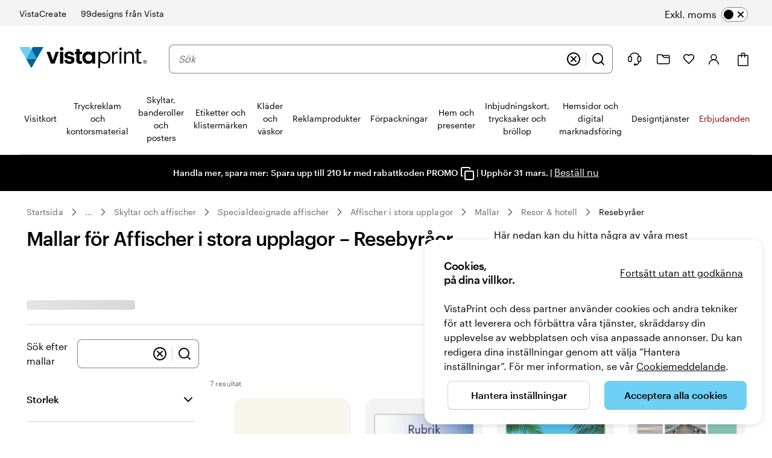

--- FILE ---
content_type: text/javascript
request_url: https://cdn.quantummetric.com/qscripts/quantum-vistaprint-test.js
body_size: 135334
content:
/* Copyright 2015-2025 Quantum Metric, Inc. All rights reserved. For US patents see https://www.quantummetric.com/legal/patents/. For EULA see https://www.quantummetric.com/legal/eula. code-freeze ed7c996d2419776257417a941e7a6a3b87614866 */
(function() {
var setInterval = window['__zone_symbol__setInterval'] || window.setInterval;
var clearInterval = window['__zone_symbol__clearInterval'] || window.clearInterval;
var setTimeout = window['__zone_symbol__setTimeout'] || window.setTimeout;
var console = window['console'];
var clearTimeout = window['__zone_symbol__clearTimeout'] || window.clearTimeout;
var MutationObserver = window['__zone_symbol__MutationObserver'] || window.MutationObserver;
var queueMicrotask = window['__zone_symbol__queueMicrotask'] || window.queueMicrotask;
var Promise = window['__zone_symbol__Promise'] || window.Promise; var aa=typeof Object.defineProperties=="function"?Object.defineProperty:function(a,b,c){if(a==Array.prototype||a==Object.prototype)return a;a[b]=c.value;return a};function ba(a){a=["object"==typeof globalThis&&globalThis,a,"object"==typeof window&&window,"object"==typeof self&&self,"object"==typeof global&&global];for(var b=0;b<a.length;++b){var c=a[b];if(c&&c.Math==Math)return c}throw Error("Cannot find global object");}var ca=ba(this);
function da(a,b){if(b)a:{var c=ca;a=a.split(".");for(var d=0;d<a.length-1;d++){var e=a[d];if(!(e in c))break a;c=c[e]}a=a[a.length-1];d=c[a];b=b(d);b!=d&&b!=null&&aa(c,a,{configurable:!0,writable:!0,value:b})}}function ea(a){function b(d){return a.next(d)}function c(d){return a.throw(d)}return new Promise(function(d,e){function f(g){g.done?d(g.value):Promise.resolve(g.value).then(b,c).then(f,e)}f(a.next())})}function B(a){return ea(a())}
da("Object.entries",function(a){return a?a:function(b){var c=[],d;for(d in b)Object.prototype.hasOwnProperty.call(b,d)&&c.push([d,b[d]]);return c}});
da("String.prototype.matchAll",function(a){return a?a:function(b){if(b instanceof RegExp&&!b.global)throw new TypeError("RegExp passed into String.prototype.matchAll() must have global tag.");var c=new RegExp(b,b instanceof RegExp?void 0:"g"),d=this,e=!1,f={next:function(){if(e)return{value:void 0,done:!0};var g=c.exec(d);if(!g)return e=!0,{value:void 0,done:!0};g[0]===""&&(c.lastIndex+=1);return{value:g,done:!1}}};f[Symbol.iterator]=function(){return f};return f}});
da("Array.prototype.flatMap",function(a){return a?a:function(b,c){var d=[];Array.prototype.forEach.call(this,function(e,f){e=b.call(c,e,f,this);Array.isArray(e)?d.push.apply(d,e):d.push(e)});return d}});da("Array.prototype.includes",function(a){return a?a:function(b,c){var d=this;d instanceof String&&(d=String(d));var e=d.length;c=c||0;for(c<0&&(c=Math.max(c+e,0));c<e;c++){var f=d[c];if(f===b||Object.is(f,b))return!0}return!1}});
da("Object.fromEntries",function(a){return a?a:function(b){var c={};if(!(Symbol.iterator in b))throw new TypeError(""+b+" is not iterable");b=b[Symbol.iterator].call(b);for(var d=b.next();!d.done;d=b.next()){d=d.value;if(Object(d)!==d)throw new TypeError("iterable for fromEntries should yield objects");c[d[0]]=d[1]}return c}});
function fa(a,b){a instanceof String&&(a+="");var c=0,d=!1,e={next:function(){if(!d&&c<a.length){var f=c++;return{value:b(f,a[f]),done:!1}}d=!0;return{done:!0,value:void 0}}};e[Symbol.iterator]=function(){return e};return e}da("Array.prototype.values",function(a){return a?a:function(){return fa(this,function(b,c){return c})}});
da("Array.prototype.flat",function(a){return a?a:function(b){b=b===void 0?1:b;var c=[];Array.prototype.forEach.call(this,function(d){Array.isArray(d)&&b>0?(d=Array.prototype.flat.call(d,b-1),c.push.apply(c,d)):c.push(d)});return c}});da("Promise.prototype.finally",function(a){return a?a:function(b){return this.then(function(c){return Promise.resolve(b()).then(function(){return c})},function(c){return Promise.resolve(b()).then(function(){throw c;})})}});function ha(a){for(var b="",c=0;c<a.length;c++)b+=String.fromCharCode(a[c]);return b}var ia=ha([83,72,65,45,50,53,54]),ja=ha([65,69,83,45,67,66,67]),ka=ha([82,83,65,45,79,65,69,80]),la=ha([82,83,65,45,79,65,69,80,45,50,53,54]),oa=ha([65,50,53,54,67,66,67]);
const pa={utm_source:-56,utm_medium:-57,utm_campaign:-58,utm_term:-59,utm_content:-60,utm_id:-61},qa=/cvv|cvc|month|year|birth|cid|csc|cvn|sensitive|security|ccnumber|card.*identification|verification|^aba$|^tin$|routing|ssn|itin|account.*number|acct.*num|card.*num|card.*#|card.*no|cc.*num|nummer|n.m.ro|credito|\u4fe1\u7528\u5361|\uce74\ub4dc|\u30ab\u30fc\u30c9\u756a|\u041d\u043e\u043c\u0435\u0440.*\u043a\u0430\u0440\u0442\u044b/i,ra=[{re:{p:"/b/ss/([^/]+)/(\\d+)/([^/]+)/.+",f:""},rep:"/b/ss/$1/$2/$3/{id}"},
{re:{p:"/akam/.+",f:""},rep:"/akam/{pixel}"},{re:{p:"(http[s]?://)[^\\.]+\\.safeframe\\.googlesyndication\\.com",f:""},rep:"$1REPLACED.safeframe.googlesyndication.com"}],ta=/zoom|toggle|prev|next|forward|backward|qty|down|up|right|left|arrow|plus|minus|increase|decrease|carousel|quantity|chevron/i,ua=()=>{},va=new Set("button fieldset optgroup option select textarea input".split(" ")),xa=new Set("onabort onautocomplete onautocompleteerror onblur oncancel oncanplay oncanplaythrough onchange onclick onclose oncontextmenu oncuechange ondblclick ondrag ondragend ondragenter ondragleave ondragover ondragstart ondrop ondurationchange onemptied onended onerror onfocus oninput oninvalid onkeydown onkeypress onkeyup onload onloadeddata onloadedmetadata onloadstart onmousedown onmouseenter onmouseleave onmousemove onmouseout onmouseover onmouseup onmousewheel onpause onplay onplaying onprogress onratechange onreset onresize onscroll onseeked onseeking onselect onshow onsort onstalled onsubmit onsuspend ontimeupdate ontoggle onvolumechange onwaiting onwheel".split(" ")),
C=Object.freeze({NONE:0,Dd:1,Ed:2,Bd:4,ERROR:8,Fd:16,fh:32,Ec:64});function ya(a,b,c,d){b&&c&&b!=c&&(d[b.toUpperCase()]&&d[c.toUpperCase()]?(a=d[c.toUpperCase()]/d[b.toUpperCase()]*a,a=D(a*100)/100):a="QM%20Conversion:%20"+b+"%20to%20"+c);return a}
function za(a){var b=RegExp("\\D","g"),c=RegExp("(?:([,.]?(?:[0-9]+[,.]?)+[0-9]*))([^_\\-0-9]|$)").exec(a);if(c&&!(c.length<2)&&(a=c[1],a.length>0&&a[a.length-1]=="."&&(a=a.substring(0,a.length-1)),c=!1,a.lastIndexOf(",")!=a.length-3&&a.lastIndexOf(".")!=a.length-3||a.length==2||(c=!0),a=a.replace(b,"")))return b=parseFloat(a),Math.floor(c?b:b*100)}function Aa(a,b){return a?Object.getOwnPropertyDescriptor(a,b)||Aa(Object.getPrototypeOf(a),b):null}
function Ba(a){return B(function*(){let b="";const c=window.TextDecoder&&new window.TextDecoder;try{const d=a.getReader();for(;;){const {value:e,done:f}=yield d.read();if(f)break;let g="";if(c)g=c.decode(e);else for(let h=0;h<e.length;h++)g+=String.fromCharCode(parseInt(e[h],10));b+=g}}catch(d){}return b})}function Ca(a,b,c){return typeof b==="string"?b in a?a[b]:c:Array.isArray(b)&&typeof a!=="undefined"?b.length===0?a:a?Ca(a[b[0]],b.slice(1),c):c:c}
function Ea(a,b){try{if(typeof b=="string")return delete a[b],!0;if(!Array.isArray(b))return console.warn("QM: cannot call `unset` when path is not an array"),!1;const c=b.pop(),d=Ca(a,b,null);if(!d)return!1;delete d[c];return!0}catch(c){return!1}}const Fa=()=>{let a=1;return()=>a++},Ha=()=>{var a=Ga.excludeXHRHeaderRegEx;var b=b===void 0?a.length:b;const c=Array(b);for(let d=0;d<a.length&&d<b;++d)c[d]=a[d];return c};
function D(a,b){b=b===void 0?0:b;return Number(`${Math.round(Number(`${a}e${b}`))}e-${b}`)}
const Ia=a=>a.reduce((b,c)=>{if(typeof c==="string")return b.global.add(c),b;b.selected.push(c);return b},{global:new window.Set,selected:[]}),Ja=()=>{let a=(new Date).getTime();const b=window.performance;let c=b&&b.now&&b.now()*1E3||0;return"xxxxxxxxxxxx4xxxxxxxxxxxxxxxxxxx".replace(/x/g,function(d){var e=Math.random()*16;a>0?(e=(a+e)%16|0,a=Math.floor(a/16)):(e=(c+e)%16|0,c=Math.floor(c/16));return(d==="x"?e:e&3|8).toString(16)})},Ka=a=>{let b="",c=!0;for(const d in a)a.hasOwnProperty(d)&&(c?c=
!1:b+="&",b+=encodeURIComponent(d)+"="+encodeURIComponent(a[d]));return b},La=a=>Object.entries(a).reduce((b,c)=>{const d=c[0];c=c[1];d.startsWith("event:")?b.E.push(c):b[d]=c;return b},{E:[]}),Ma=a=>typeof a==="string"&&a!=="s"&&a!=="exp",Na=a=>{if(!a||typeof a!=="object")return!1;for(const b in a)if(Ma(b))return!0},Oa=(a,b)=>{if(!a||typeof a!=="string")return a;b.forEach(c=>{Array.from(a.matchAll(c)).reverse().forEach(d=>{d.indices.forEach((e,f,g)=>{e&&!f^g.length>1&&(a=a.slice(0,e[0])+"*****"+
a.slice(e[1]))})})});return a},Pa=a=>a===null||a===void 0?"":a=a.toString().replace(/"|\r?\n|\r|\t|\\/g,"").replace(/[\u0000-\u001F]+/g,"").replace(/[\uD800-\uDBFF][\uDC00-\uDFFF]/g,"").trim(),Qa=a=>a.split(/;\s*/).reduce((b,c)=>{const d=c.indexOf("="),e=c.slice(0,d).trim();c=c.slice(d+1).trim();e&&(b[e]=c);return b},{}),Ra=a=>{let b=0;for(;a.parentNode;)++b,a=a.parentNode,a.nodeType===11&&(a=a.host);return b},Sa=a=>[...a].reduce((b,c)=>(b<<5)+b+c.codePointAt(0),5381)>>>0;function Ta(a){if(typeof a==="string"&&a.length>0){try{return new URL(a)}catch(b){}try{return new URL(a,window.location.origin)}catch(b){}}throw Error(`Invalid URL: ${a}`);}
function Ua(a,b,c){if(c.protocol.startsWith("data:"))return c.toString();if(a.size&&c.search!==""){var d=c.searchParams;let e=new URLSearchParams;for(let [f,g]of d.entries())a.has(f.toLowerCase())&&(g="*****"),e.append(f,g);c.search=e.toString()}a=c.toString();try{a=decodeURIComponent(a)}catch(e){}for(c=0;c<b.length;++c)try{const e=b[c];a=a.replace(e[0],e[1])}catch(e){}return a};function Va(a){try{return typeof window.QuantumMetricOnNewPageTitle=="function"?window.QuantumMetricOnNewPageTitle(a):a}catch(b){}}
class Wa{constructor(a,b){const c=Ta(window.location.href);this.timestamp=a.g.B.W();this.navigationType=b;this.Aa=c;this.L=Ua(a.D.M.tb,a.D.M.zb,c);a:{a=this.L;try{var d=typeof window.QuantumMetricOnNewPageUrl=="function"?window.QuantumMetricOnNewPageUrl(a):a;break a}catch(e){}d=void 0}this.Wa=d;this.J=document.title;this.A=""}dd(){this.J!==document.title?(this.J=document.title,this.A=Va(this.J)):this.A||(this.A=Va(this.J));return this.A}};const Xa=(a,b)=>{try{return new RegExp(a,b)}catch(c){}},F=a=>a.reduce((b,c)=>{const d=b.find(e=>e.f===c.f);if(!d)return b.push(Object.assign({},c)),b;d.p=d.p+"|"+c.p;return b},[]).flatMap(b=>Xa(b.p,b.f)||[]),G=(a,b)=>{for(let c=0;c<b.length;c++)if(b[c].test(a))return!0;return!1};function Ya(a,b=-1){a.K=b>=0?b:a.L.now();return a.K}
class Za{constructor(a,b,c=null){this.G=a;this.L=a.la;this.origin=c;this.J=b;this.rb=!1;this.A={};this.R=this.duration=this.K=0;this.Z=this.G.g.B.W();this.ha=[1,16,4,2,8,64];this.A.t="s";this.A["@"]=["w"];this.G.Sg=window.screen?window.screen.width:void 0;this.G.Rg=window.screen?window.screen.height:void 0;this.A.x=this.G.Sg;this.A.y=this.G.Rg;this.G.Ub=window.innerWidth||document.documentElement.clientWidth||document.body.clientWidth;this.G.Ab=window.innerHeight||document.documentElement.clientHeight||
document.body.clientHeight;this.A.w=this.G.Ub;this.A.h=this.G.Ab}Kc(){return this.ha.includes(this.J.navigationType)}Qe(a){this.duration=a}Vc(){}be(a){a&&(this.rb=!0);this.A.re=this.G.Ca;this.A[")"]=this.G.hc>=5242880?"max-page-size-exceeded":this.G.Fb;this.A.s=this.G.hc;a=this.J.dd();G(this.J.Wa,this.G.D.M.Ge)?this.A.pt=this.J.Wa:this.A.pt=a;this.A.url=this.J.Wa;this.A.ourl=this.J.L;this.G.customElements.size&&(this.A.cea=Array.from(this.G.customElements));if(a=window.navigator.connection||window.navigator.mozConnection||
window.navigator.webkitConnection)a.effectiveType&&(this.A.ce=a.effectiveType),a.downlink&&(this.A.cd=D(a.downlink)),a.rtt&&(this.A.cr=a.rtt);this.Pe();this.A.z=this.G.kd;this.G.frameId&&(this.A.QF=this.G.frameId);window.screen.orientation?({orientation:a}=window.screen,a=a.angle):a=window.orientation;this.A.o=a;this.Kc()&&!this.rb?(this.A.spa_d=this.duration?parseInt(this.duration,10):null,a=this.L.timeOrigin&&this.L.getEntriesByType("navigation")[0]?this.L.timeOrigin+this.K:this.Z,this.A.pto=D(a),
this.origin&&(this.A.r=this.origin.Wa)):($a(this.G,this.A),this.A.n={type:ab(this.G,"type"),redirectCount:ab(this.G,"redirectCount")},document.referrer&&(a=Ua(this.G.D.M.tb,this.G.D.M.zb,Ta(document.referrer)),this.A.r=a,this.G.$.set("lastUrl",Ta(a).toString())));this.G.cc&&(this.A.ctx=this.G.cc);this.A.f=document.hasFocus();return this.A}Uc(a){this.A.c=a}Pe(){this.A.els=this.R}};function bb(a){return a.A[a.Ha]}function cb(a){if(a.Ha>0){if(bb(a))return!0;a.Ha=0}return!1}function db(a){if(cb(a))return Ya(bb(a));a.L=a.G.la.now();return a.L}function eb(a){return fb(a,a.Sa,a.J)}function fb(a,b,c){a.Ha=a.G.g.B.W();b=new Za(a.G,b,c);b.Vc(a.K);a.K="";a.A[a.Ha]=b;a.L>=0&&(Ya(b,a.L),a.L=-1);return a.Ha}function gb(a){const b=fb(a,a.Sa,a.J);a.get(b).rb=!0;return b}
function hb(a,b){delete a.A[b];if(a.Ha===b){b=Object.keys(a.A);let c=Number.parseInt(b[0],void 0);if(b.length>1)for(let d=1;d<b.length;d++){let e=Number.parseInt(b[d],void 0);e>c&&(c=e)}a.Ha=c||0}}function kb(a){return a.J?a.J.Aa:null}function lb(a,b){a.J=a.Sa;a.Sa=b;return eb(a)}
function mb(a,b){const c=a.Sa,d=b.Aa.pathname===c.Aa.pathname&&b.Aa.search===c.Aa.search&&b.Aa.hash!==c.Aa.hash;if(b.navigationType===4&&d||G(b.Aa.href,a.G.D.M.Ug)||b.navigationType===16&&!a.G.D.config.monitorAllHashChanges)return!1;a=c.Aa.origin===b.Aa.origin&&c.Aa.pathname===b.Aa.pathname&&c.Aa.search===b.Aa.search&&c.Aa.hash===b.Aa.hash;return b.navigationType===1||!a&&c.Wa!==b.Wa?!0:!1}
class nb{constructor(a){this.G=a;this.Sa=new Wa(a,32);this.J=null;this.A={};this.Ha=0;this.K="";this.L=-1;this.R=!1}Kc(a){return cb(this)?(a=this.get(a))?a.Kc():!1:!1}rb(a){return this.get(a)?this.get(a).rb:!1}get(a){return this.A[a]}Vc(a){cb(this)?bb(this).Vc(a):this.K=a}Qe(a){cb(this)&&bb(this).Qe(a)}Pe(a){cb(this)&&(bb(this).R=a)}Uc(a,b){this.get(a).Uc(b)}be(a){var b=this.A[a];hb(this,a);a=b.be(!this.R);this.R=!0;b=this.G.g.B.W()-1E4;for(let d of Object.keys(this.A))if(d<=b){delete this.A[d];var c=
Number.parseInt(d,void 0);this.Ha===c&&(this.Ha=0)}return a}dd(){return this.Sa.dd()}};const ob=Fa();function pb(a,b){return function(){b.ga.get(this)||qb(b,this);return a.apply(this,arguments)}}function qb(a,b){const c=b.effect.getKeyframes(),d=b.effect.getTiming(),e=ob(),f=H(a.G,b.effect.target);a.ga.set(b,e);b.effect&&a.ga.set(b.effect,e);a.log({t:"wa",v:"c",I:f,i:e,a:[c,d]});rb(a,b,e)}
function sb(a){const b=Object.getOwnPropertyDescriptor(Element.prototype,"animate"),c=Object.getOwnPropertyDescriptor(Animation.prototype,"play"),d=Object.getOwnPropertyDescriptor(Animation.prototype,"pause"),e=Object.getOwnPropertyDescriptor(Animation.prototype,"reverse"),f=Object.getOwnPropertyDescriptor(Animation.prototype,"cancel"),g=Object.getOwnPropertyDescriptor(Animation.prototype,"finish"),h=Object.getOwnPropertyDescriptor(Animation.prototype,"updatePlaybackRate"),k=Object.getOwnPropertyDescriptor(Animation.prototype,
"currentTime"),n=Object.getOwnPropertyDescriptor(Animation.prototype,"effect"),l=Object.getOwnPropertyDescriptor(Animation.prototype,"startTime"),q=Object.getOwnPropertyDescriptor(Animation.prototype,"playbackRate"),m=Object.getOwnPropertyDescriptor(window,"Animation"),p=Object.getOwnPropertyDescriptor(KeyframeEffect.prototype,"setKeyframes"),u=Object.getOwnPropertyDescriptor(KeyframeEffect.prototype,"target"),v=Object.getOwnPropertyDescriptor(KeyframeEffect.prototype,"composite"),w=Object.getOwnPropertyDescriptor(KeyframeEffect.prototype,
"pseudoElement"),z=Object.getOwnPropertyDescriptor(window.AnimationEffect.prototype,"updateTiming");if(b&&b.configurable){const A=b.value;Object.defineProperty(Element.prototype,"animate",Object.assign({},b,{value:function(){const t=A.apply(this,arguments);try{const r=ob(),x=H(a.G,this);a.ga.set(t,r);a.ga.set(t.effect,r);a.log({t:"wa",v:"c",I:x,i:r,a:Array.prototype.slice.apply(arguments)})}catch(r){}return t}}))}if(c&&c.configurable){const A=c.value;Object.defineProperty(Animation.prototype,"play",
Object.assign({},c,{value:pb(function(){const t=A.apply(this,arguments);try{const r=a.ga.get(this);if(!r)return t;a.log({t:"wa",v:"p",i:r})}catch(r){}return t},a)}))}if(d&&d.configurable){const A=d.value;Object.defineProperty(Animation.prototype,"pause",Object.assign({},d,{value:pb(function(){const t=A.apply(this,arguments);try{const r=a.ga.get(this);if(!r)return t;a.log({t:"wa",v:"s",i:r})}catch(r){}return t},a)}))}if(e&&e.configurable){const A=e.value;Object.defineProperty(Animation.prototype,"reverse",
Object.assign({},e,{value:pb(function(){const t=A.apply(this,arguments);try{const r=a.ga.get(this);if(!r)return t;a.log({t:"wa",v:"r",i:r})}catch(r){}return t},a)}))}if(f&&f.configurable){const A=f.value;Object.defineProperty(Animation.prototype,"cancel",Object.assign({},f,{value:pb(function(){const t=A.apply(this,arguments);try{const r=a.ga.get(this);if(!r)return t;a.log({t:"wa",v:"x",i:r})}catch(r){}return t},a)}))}if(g&&g.configurable){const A=g.value;Object.defineProperty(Animation.prototype,
"finish",Object.assign({},g,{value:pb(function(){const t=A.apply(this,arguments);try{const r=a.ga.get(this);if(!r)return t;a.log({t:"wa",v:"f",i:r})}catch(r){}return t},a)}))}if(h&&h.writable){const A=h.value;Object.defineProperty(Animation.prototype,"updatePlaybackRate",Object.assign({},h,{value:pb(function(t){const r=this.currentTime,x=A.apply(this,arguments);try{const E=a.ga.get(this);if(!E)return x;const W=this.currentTime;a.log({t:"wa",v:"a",i:E,p:"playbackRate",n:t});r!==W&&a.log({t:"wa",v:"a",
i:E,p:"currentTime",n:W});this.playState!=="running"&&a.log({t:"wa",v:"s",i:E});this.playState==="running"&&a.log({t:"wa",v:"p",i:E})}catch(E){}return x},a)}))}if(k&&k.configurable){const A=k.set;Object.defineProperty(Animation.prototype,"currentTime",Object.assign({},k,{set:pb(function(t){const r=A.call(this,t);try{const x=a.ga.get(this);if(!x)return r;a.log({t:"wa",v:"a",i:x,p:"currentTime",n:t})}catch(x){}return r},a)}))}if(n&&n.configurable){const A=n.set;Object.defineProperty(Animation.prototype,
"effect",Object.assign({},n,{set:pb(function(t){const r=this.effect,x=A.call(this,t);try{const E=a.ga.get(this);if(!E)return x;a.ga.set(t,E);a.ga.delete(r);const W=H(a.G,t.target),ma=[t.getKeyframes(),t.getTiming()];a.log({t:"wa",v:"e",i:E,I:W,a:ma});this.effect.pseudoElement&&a.log({t:"wa",v:":",i:E,n:this.effect.pseudoElement})}catch(E){}return x},a)}))}if(l&&l.configurable){const A=l.set;Object.defineProperty(Animation.prototype,"startTime",Object.assign({},l,{set:pb(function(t){t=A.call(this,
t);try{const r=a.ga.get(this);if(!r)return t;a.log({t:"wa",v:"a",i:r,p:"currentTime",n:this.currentTime})}catch(r){}return t},a)}))}if(q&&q.configurable){const A=q.set;Object.defineProperty(Animation.prototype,"playbackRate",Object.assign({},q,{set:pb(function(t){const r=A.call(this,t);try{const x=a.ga.get(this);if(!x)return r;a.log({t:"wa",v:"a",i:x,p:"playbackRate",n:t})}catch(x){}return r},a)}))}if(m&&m.configurable){const A=window.Animation;Object.defineProperty(window,"Animation",Object.assign({},
m,{value:function(...t){t=new A(...t);try{const r=ob(),x=t.effect?H(a.G,t.effect.target):"",E=t.effect?[t.effect.getKeyframes(),t.effect.getTiming()]:[];a.ga.set(t,r);t.effect&&a.ga.set(t.effect,r);a.log({t:"wa",v:"c",I:x,i:r,a:E,p:"c"});t.effect&&t.effect.pseudoElement&&a.log({t:"wa",v:":",i:r,n:t.effect.pseudoElement})}catch(r){}return t}}))}if(p&&p.configurable){const A=p.value;Object.defineProperty(KeyframeEffect.prototype,"setKeyframes",Object.assign({},p,{value:function(){const t=A.apply(this,
arguments);try{const r=a.ga.get(this);if(!r)return t;a.log({t:"wa",v:"k",i:r,a:Array.prototype.slice.apply(arguments)})}catch(r){}return t}}))}if(u&&u.configurable){const A=u.set;Object.defineProperty(KeyframeEffect.prototype,"target",Object.assign({},u,{set:function(t){const r=A.call(this,t);try{const x=a.ga.get(this);if(!x)return r;const E=H(a.G,t);a.log({t:"wa",v:"@",i:x,I:E})}catch(x){}return r}}))}if(v&&v.configurable){const A=v.set;Object.defineProperty(KeyframeEffect.prototype,"composite",
Object.assign({},v,{set:function(t){const r=A.call(this,t);try{const x=a.ga.get(this);if(!x)return r;a.log({t:"wa",v:"=",i:x,n:t})}catch(x){}return r}}))}if(w&&w.configurable){const A=w.set;Object.defineProperty(KeyframeEffect.prototype,"pseudoElement",Object.assign({},w,{set:function(t){const r=A.call(this,t);try{const x=a.ga.get(this);if(!x)return r;a.log({t:"wa",v:":",i:x,n:t})}catch(x){}return r}}))}if(z&&z.configurable){const A=z.value;Object.defineProperty(window.AnimationEffect.prototype,"updateTiming",
Object.assign({},z,{value:function(){const t=A.apply(this,arguments);try{const r=a.ga.get(this);a.log({t:"wa",v:"u",i:r,a:Array.prototype.slice.apply(arguments)})}catch(r){}return t}}))}}function rb(a,b,c){const d=b.playbackRate,e=b.playState;a.log({t:"wa",v:"a",i:c,p:"currentTime",n:b.currentTime});d!==1&&a.log({t:"wa",v:"a",i:c,p:"playbackRate",n:d});e==="paused"&&a.log({t:"wa",v:"s",i:c})}class tb{constructor(a){this.G=a;this.ga=new this.G.g.B.da.contentWindow.WeakMap}log(a){I(this.G,a)}};class ub{constructor(){this.reject=this.resolve=null;this.promise=new Promise((a,b)=>{this.resolve=a;this.reject=b})}};const vb=/content:\s+"?(.+?)"?;/,wb=/[^\u0000-\u00ff]/,Bb=(a,b,c=0)=>{if(c>10)return[];let d=[];try{if(!b.cache.has(a)||b.cache.get(a).length!==a.cssRules.length){const e=a.cssRules;for(let f=0;f<e.length;++f){const g=e[f],h=b.Hg(g).replace(vb,Ab);if(g instanceof window.CSSImportRule){let k=[];try{g.styleSheet&&g.styleSheet.cssRules&&(k=Bb(g.styleSheet,b,c+1))}catch(n){k=[h]}d=d.concat(k)}else d.push(h)}b.cache.set(a,d)}}catch(e){b.cache.set(a,[])}return b.cache.get(a)},Ab=(a,b)=>wb.test(b)?`content: "\\${b.charCodeAt(0).toString(16)}";`:
a;const Cb=a=>a.cssText,Db=a=>{var b=a.cssText;if(a instanceof window.CSSStyleRule&&(b.includes("grid-template:")&&a.style.gridTemplateAreas||a.style.all)){b=a.selectorText;a=a.style;var c="";for(let d=0;d<a.length;++d){const e=a[d],f=a.getPropertyValue(e),g=a.getPropertyPriority(e);c+=`${e}:${f}${g?" !important":""};`}return`${b} { ${c} }`}if(a instanceof window.CSSMediaRule&&b.includes("grid-template:")){b="";for(c=0;c<a.cssRules.length;c++)b+=Db(a.cssRules[c]);return`@media ${a.conditionText} { ${b} }`}if(a instanceof
window.CSSSupportsRule&&b.includes("grid-template:")){b="";for(c=0;c<a.cssRules.length;c++)b+=Db(a.cssRules[c]);return`@supports ${a.conditionText} { ${b} }`}return b},Eb=a=>Db(a),Fb=a=>Db(a);function Gb(a,b,c){c=c.map(d=>({hash:d,data:b[d],contentType:"text/css"}));a.A.g.B.da.contentWindow.fetch(`${a.A.D.config.hashResourceURL}/hashes`,{method:"POST",headers:{"Content-Type":"application/json"},body:a.A.g.B.stringify(c),credentials:"omit"})}
function Hb(a,b){const c=Object.keys(b);c.length!==0&&a.A.g.B.da.contentWindow.fetch(`${a.A.D.config.hashResourceURL}/hash-check`,{method:"POST",headers:{"Content-Type":"application/json"},body:a.A.g.B.stringify(c),credentials:"omit"}).then(function(d){return B(function*(){try{if(d.status==200){var e=yield d.json();e.length&&Gb(a,b,e)}}catch(f){}})})}
function Ib(a,b,c){a.L[b]=c;a.J||(a.J=setTimeout(()=>B(function*(){try{const d=Object.assign({},a.L);a.L=Object.create(null);Hb(a,d)}catch(d){}finally{a.J=null}}),a.A.D.config.resourceUploadDelay))}class Jb{constructor(a){this.L=Object.create(null);this.J=null;this.A=a}};const Kb=a=>new Promise(b=>{function c(k){e||(e=!0,clearTimeout(f),f=null,b(k))}function d(){if(a.sheet)return c("polling");g++;g<10?f=setTimeout(d,500):b(!1)}let e=!1,f,g=0;const h=()=>{c("node.addEventListener");a.removeEventListener("load",h,!1)};a.addEventListener("load",h,!1);f=setTimeout(d,500)});const Lb=/\//g,Mb=Fa();function Nb(a){a.A.Za.bb==="Safari"&&(a.J=Fb);a.A.Za.bb==="Chrome"&&(a.J=Eb)}function Ob(a,b){a.K.delete(b);delete a.register(b).$c;b.ownerNode&&Ob(a,b.ownerNode)}function Pb(a){return B(function*(){return(yield Qb(a)).replace(Lb,"~")})}
function Rb(a,b){return B(function*(){const c=a.register(b);let d=c.Wc;d||b.ownerNode||(d=c.Wc=Mb());b.ownerNode&&a.register(b.ownerNode,c);var e=Bb(b,{Hg:a.J,cache:a.K});if(!e.length)return{v:"",i:d};e=e.join("");if(!a.A.D.config.hashResourceURL||a.A.D.M.Hf&&b.ownerNode&&a.A.g.aa.matchesSelector(b.ownerNode,a.A.D.M.Hf))return c.Tg=e,{v:e,i:d};c.hash=yield Pb(e);(b.ownerNode?a.A.D.M.rc||a.A.D.M.bd&&a.A.g.aa.matchesSelector(b.ownerNode,a.A.D.M.bd):a.A.D.M.rc)&&Ib(a.R,c.hash,e);return{h:c.hash,i:d}})}
function Sb(a,b){return B(function*(){const c=a.A.g.B.da.contentDocument,d=c.adoptNode(b.cloneNode(!0));d.setAttribute("crossorigin","anonymous");d.removeAttribute("onload");d.addEventListener("error",()=>J(a.A,"CORS_LINK="+encodeURIComponent(b.href)));c.head.appendChild(d);if(!(yield Kb(d)))return{v:""};const e=yield Rb(a,d.sheet);c.head.removeChild(d);return e})}
function Tb(a,b){return B(function*(){if(a.A.D.M.gd&&a.A.g.aa.matchesSelector(b,a.A.D.M.gd)||!(yield Kb(b)))var c={v:""};else{try{c=!b.sheet.cssRules}catch(d){c=!0}c=c?Sb(a,b):Rb(a,b.sheet)}return c})}function Ub(a,b){const c=b.ownerNode?b.ownerNode.ownerDocument:b.ownerDocument||document;return b instanceof c.defaultView.CSSStyleSheet?Rb(a,b):b instanceof c.defaultView.HTMLLinkElement?Tb(a,b):Promise.resolve({v:""})}
function Vb(a,b){const c=a.register(b);c.$c||(c.$c=new ub,a.L.push(b));return c.$c.promise}function Wb(a){const b=a.L;a.L=[];const c=[];b.forEach(d=>{const e=a.ga.get(d).$c;c.push(e.promise);Ub(a,d).then(e.resolve)});return Promise.all(c)}class Xb{constructor(a){this.A=a;this.ga=new this.A.g.B.da.contentWindow.WeakMap;this.L=[];this.K=new this.A.g.B.da.contentWindow.WeakMap;this.J=Cb;this.R=new Jb(a)}register(a,b={}){this.ga.has(a)||this.ga.set(a,b);return this.ga.get(a)}};function Yb(a,b){try{const c=a({test:[{age:100,old:!0,s:'[id="t"]'}]});return c!='{"test":[{"age":100,"old":true,"s":"[id=\\"t\\"]"}]}'?!1:b(c).test[0].age==100?!0:!1}catch(c){return!1}}
const Zb=(a,b)=>Array.isArray(b)||b===null||b===void 0||typeof b==="number"||typeof b==="string"||typeof b==="boolean"?b:Object.fromEntries(Object.keys(b).sort().map(c=>[c,Zb(c,b[c])])),$b=a=>a.replace(/~1/g,"/").replace(/~0/g,"~"),K=Symbol(),ac=(a,b,c)=>{if(b.length===0&&c(a))return a;if(a===null||typeof a!=="object")return K;if(b.length===0)for(var d in a){var e=ac(a[d],b,c);if(e!==K)return e}const [f,...g]=b;for(const k in a){if(k!==f){d=ac(a[k],b,c);if(d===K)continue;return d}a:{var h=a[k];d=
g;e=c;if(d.length!==0||e(h))if(d.length===0)d=h;else{for(const n of d){if(typeof h!=="object"||h===null||!(n in h)){d=K;break a}h=h[n]}d=e(h)?h:K}else d=K}if(d===K){d=ac(a[k],b,c);if(d===K)continue;return d}return d}return K};function bc(a){a.Ka=new window.MutationObserver(function(b){b.every(c=>c.removedNodes.length===0)||(b=!1,a.isConnected(a.A)||(document.documentElement.appendChild(a.A),b=!0),a.isConnected(a.da)||(a.A.appendChild(a.da),b=!0),b&&(a.MutationObserver=a.da.contentWindow.MutationObserver,a.va.Cb("clean-iframe-re-attached")))});a.Ka.observe(document.documentElement,{childList:!0});a.Ka.observe(a.A,{childList:!0,subtree:!0})}
function cc(a){a.Storage.setItem=a.da.contentWindow.Storage.prototype.setItem;a.Storage.getItem=a.da.contentWindow.Storage.prototype.getItem;a.Storage.removeItem=a.da.contentWindow.Storage.prototype.removeItem}function dc(a){const b=a.da.contentWindow,c=a.stringify=b.JSON.stringify,d=a.Xa=b.JSON.parse,e=b.structuredClone||(f=>f);Yb(c,d)||(a.stringify=f=>c(e(f)))}function ec(a,b){return window.ShadowRoot?a.ma(b).indexOf("ShadowRoot")>-1:!1}
function fc(a){const b={HTMLElement:null,Element:null,Node:null,Document:null,DocumentFragment:null,ShadowRoot:null,MutationObserver:null,JSON:null,XMLHttpRequest:null,EventTarget:null,Event:null,Window:null,Date:null},c=a.da.contentWindow;for(const y of Object.keys(b))b[y]=c[y];const d=(Object.getOwnPropertyDescriptor(b.Element.prototype,"innerHTML")||{}).get;a.innerHTML=y=>d.call(y);const e=(Object.getOwnPropertyDescriptor(b.HTMLElement.prototype,"innerText")||{}).get;a.innerText=y=>e.call(y);const f=
(Object.getOwnPropertyDescriptor(b.Element.prototype,"children")||Object.getOwnPropertyDescriptor(b.HTMLElement.prototype,"children")||{}).get;a.children=y=>y.children&&f.call(y)||void 0;const g=(Object.getOwnPropertyDescriptor(b.Element.prototype,"shadowRoot")||{}).get||function(){return null};a.shadowRoot=y=>g.call(y);const h=(Object.getOwnPropertyDescriptor(b.Document.prototype,"adoptedStyleSheets")||{}).get;if(h)if(b.ShadowRoot){const y=(Object.getOwnPropertyDescriptor(b.ShadowRoot.prototype,
"adoptedStyleSheets")||{}).get;a.K=L=>{if(ec(a,L))return y.call(L);if(L instanceof Document)return h.call(L)}}else a.K=y=>{if(y instanceof Document)return h.call(y)};const k=b.Document.prototype.getElementsByTagName;a.Sd=(y,L)=>k.call(y,L);const n=b.Element.prototype.matches;a.matches=(y,L)=>L&&L.length>0?n.call(y,L):!1;const l=b.Element.prototype.querySelector,q=b.Document.prototype.querySelector,m=b.DocumentFragment.prototype.querySelector;a.ka=(y,L)=>L?y instanceof window.Document||y instanceof
window.HTMLDocument?q.call(y,L):y instanceof window.DocumentFragment?m.call(y,L):l.call(y,L):null;const p=b.Element.prototype.querySelectorAll,u=b.Document.prototype.querySelectorAll,v=b.DocumentFragment.prototype.querySelectorAll;a.Va=(y,L)=>L?y instanceof window.Document||y instanceof window.HTMLDocument?u.call(y,L):y instanceof window.DocumentFragment?v.call(y,L):p.call(y,L):u.call(document,null);const w=b.Document.prototype.createNodeIterator;a.Z=(y,L,wa,Da)=>w.call(y,L,wa,Da);const z=(Object.getOwnPropertyDescriptor(b.Node.prototype,
"isConnected")||{}).get;z&&(a.isConnected=y=>z.call(y));const A=(Object.getOwnPropertyDescriptor(b.Node.prototype,"parentNode")||{}).get;a.parentNode=y=>A.call(y);const t=(Object.getOwnPropertyDescriptor(b.Node.prototype,"parentElement")||Object.getOwnPropertyDescriptor(b.HTMLElement.prototype,"parentElement")||{}).get;a.parentElement=y=>t.call(y);const r=(Object.getOwnPropertyDescriptor(b.Node.prototype,"childNodes")||{}).get;a.childNodes=y=>r.call(y);const x=(Object.getOwnPropertyDescriptor(b.Node.prototype,
"firstChild")||{}).get;a.pa=y=>x.call(y);Object.getOwnPropertyDescriptor(b.Node.prototype,"lastChild");const E=(Object.getOwnPropertyDescriptor(b.Node.prototype,"textContent")||{}).get;a.textContent=y=>E.call(y);const W=b.Node.prototype.appendChild;a.appendChild=(y,L)=>W.call(y,L);Object.getOwnPropertyDescriptor(b.Node.prototype,"nextSibling");Object.getOwnPropertyDescriptor(b.Node.prototype,"previousSibling");const ma=(Object.getOwnPropertyDescriptor(b.Node.prototype,"nodeName")||{}).get;a.nodeName=
y=>ma.call(y);const sa=b.Element.prototype.contains||b.HTMLElement.prototype.contains;a.R=(y,L)=>sa.call(y,L);const na=b.Node.prototype.getRootNode;a.getRootNode=y=>na.call(y);a.W=b.Date.now;a.MutationObserver=b.MutationObserver;if(b.EventTarget){const y=b.EventTarget.prototype.addEventListener;a.addEventListener=(L,wa,Da,ib,jb)=>{try{return y.call(L,wa,Da,ib,jb)}catch(hc){return L.addEventListener(wa,Da,ib,jb)}}}else{const y=b.Window.prototype.addEventListener,L=b.Node.prototype.addEventListener;
a.addEventListener=(wa,Da,ib,jb,hc)=>wa instanceof Window?y.call(wa,Da,ib,jb,hc):L.call(wa,Da,ib,jb,hc)}const xb=(Object.getOwnPropertyDescriptor(b.Event.prototype,"target")||{}).get;a.J=y=>xb.call(y);const yb=(Object.getOwnPropertyDescriptor(b.Event.prototype,"composed")||{}).get;a.qa=y=>yb.call(y);const zb=b.Event.prototype.composedPath;a.ha=y=>zb.call(y);const wg=(Object.getOwnPropertyDescriptor(b.Element.prototype,"tagName")||{}).get;a.tagName=y=>y&&y.nodeType===1?(y=wg.call(y),typeof y=="string"?
y:""):"";const qd=Object.getOwnPropertyDescriptor(c,"parent").get;qd&&(a.L=y=>qd.call(y));const xg=c.Object.prototype.toString;a.ma=y=>xg.call(y);const rd=Object.getOwnPropertyDescriptor(c.Document.prototype,"cookie");a.na.set=y=>rd.set.call(document,y);a.na.get=()=>rd.get.call(document);cc(a);a.createElement=y=>c.document.createElement(y);const ic=Object.getOwnPropertyDescriptor(b.Document.prototype,"readyState");ic&&typeof ic.get==="function"&&(a.readyState=y=>ic.get.call(y))}
class jc{constructor(a){this.W=this.MutationObserver=this.Xa=this.stringify=this.da=this.Ka=this.A=null;this.Storage={setItem:null,getItem:null,removeItem:null};this.na={set:null,get:null};this.va=a;this.A=document.createElement("b");this.A.style.position="absolute";this.A.style.left="-1000px";this.A.tabIndex=-1;this.A.ariaHidden="true";document.documentElement.appendChild(this.A);this.da=document.createElement("iframe");this.da.style.display="none";this.A.appendChild(this.da);try{this.da.contentWindow.scroll(0,
0)}catch(b){Object.defineProperties(this.da,{contentWindow:{value:window},contentDocument:{value:document}}),this.da.setAttribute("data-qm-cross-origin","")}bc(this);cc(this);dc(this)}innerHTML(a){return a.innerHTML}innerText(a){return a.innerText}children(a){return a.children}shadowRoot(a){return a.shadowRoot}K(a){return a.adoptedStyleSheets}Sd(a,b){return a.getElementsByTagName(b)}ka(a,b){return a.querySelector(b)}Va(a,b){return a.querySelectorAll(b)}Z(a,b,c,d){return a.createNodeIterator(b,c,d)}isConnected(a){var b=
a.isConnected;b===void 0&&(b=document,b=b===null?!this.R(document.documentElement,a):this.R(b.documentElement||b,a));return b}parentNode(a){return a.parentNode}parentElement(a){return a.parentElement}childNodes(a){return a.childNodes}pa(a){return a.firstChild}textContent(a){return a.textContent}appendChild(a,b){return a.appendChild(b)}matches(a,b){return b&&b.length>0&&a.matches?a.matches(b):!1}R(a,b){return a.contains(b)}getRootNode(a){return a.getRootNode()}addEventListener(a,b,c,d,e){return a.addEventListener(b,
c,d,e)}ma(a){return Object.prototype.toString.call(a)}J(a){return a.target}qa(a){return a.composed}ha(a){return a.composedPath()}tagName(a){return a.tagName}nodeName(a){return a.nodeName}L(a){return a.parent}createElement(a){return window.document.createElement(a)}readyState(a){return a.readyState}};function kc(a){a.interval&&(clearInterval(a.interval),a.interval=null);a.interval=setInterval(()=>{a.A.forEach((b,c)=>{lc(a,c)})},1E3)}function mc(a,b){b&&!a.A.has(b)&&(a.A.set(b,{Ya:new window.Set,Qa:null}),kc(a))}
function lc(a,b){nc(a,b);try{const c=a.G.g.B.W(),d=a.A.get(b);d.Ya.forEach(e=>{const f=M(a.G,e);let g;typeof f.wd=="undefined"&&(f.wd=c);const h=(c-f.wd)/1E3;a.G.g.B.isConnected(e)&&a.G.g.aa.matchesSelector(e,a.G.D.M.Ie)?!f.He&&h>=a.G.D.config.spinnerMaxSeconds&&(g=`${oc(a.G,e,0,0)}: Load exceeded ${a.G.D.config.spinnerMaxSeconds} seconds`,f.He=!0,delete f.wd,d.Ya.delete(e)):(!f.He&&h>=a.G.D.config.spinnerMinimumThreshold&&(g=`${oc(a.G,e,0,0)}: ${D(h,0)} spin seconds`,f.He=!0),delete f.wd,d.Ya.delete(e));
g&&N(a.G,-22,g)});kc(a)}catch(c){}pc(a)}function qc(a,b){const c=a.A.get(b);c&&(a.J(c),c.Qa=setTimeout(()=>{lc(a,b)},300))}function rc(a){a.A.forEach(a.J);a.A.clear()}function pc(a){const b=[];a.A.forEach((c,d)=>{a.G.g.B.isConnected(d)||b.push(d)});b.forEach(c=>{a.A.delete(c)})}function nc(a,b){const c=a.A.get(b);c&&a.G.g.aa.querySelectorAll(b,a.G.D.M.Ie).forEach(d=>{c.Ya.add(d)})}
class sc{constructor(a){this.G=a;this.A=new window.Map;this.interval=null}J(a){a.Qa&&(clearTimeout(a.Qa),a.Qa=null)}};function tc(a,b,c){b=Ua(a.G.D.M.tb,a.G.D.M.zb,Ta(b)).slice(-a.G.nh);O(a.G.O,{id:c,ia:2,flags:0,fa:a.G.g.B.W()},b)}function uc(a,b){b.complete&&b.naturalHeight===0?tc(a,b.src,-62):a.G.la.getEntriesByName(b.src).forEach(c=>{c.duration>a.G.D.config.slowLoadingImageThreshold&&tc(a,b.src,-63)})}class vc{constructor(a){this.G=a;this.Lb=this.Lb.bind(this);this.A=this.A.bind(this)}A(a){tc(this,a.target.src||(a.target.srcset?a.target.srcset.split(", ")[0]:""),-62)}Lb(a){uc(this,a.target)}};const wc=[/^(query|mutation)\s+?([\w\d]+)/,/^(query|mutation).*?{\s*?([\w\d]+)/,/^(?!query|mutation)\{([\w\d]+)[\s{(]+/];function xc(a,b){return Object.keys(b).find(c=>a.has(c))}function yc({Pg:a,qd:b}){return[a,b].filter(c=>c).join("/")}function zc(a){if(typeof a==="string")try{return JSON.parse(a)}catch(b){}else if(typeof a==="object")return a}
function Ac(a,[b,c]){if(a=zc(a))if(b=xc(b,a))for(b=a[b],Array.isArray(b)||(b=[b]),a=0;a<b.length;a++){var d=xc(c,b[a]);if(d&&(d=parseInt(b[a][d],10),!isNaN(d)))return d}}function Bc(a,[b,c]){if(a=zc(a)){if(b=xc(b,a))for(let d=0;d<wc.length;d++){const e=wc[d].exec(a[b]);if(e&&!(e.length<=1)){if(e.length===2)return{qd:e[1]};const [f,g]=e.slice(1);if(g&&f)return{qd:g,Pg:f};return}}if(c=xc(c,a))return{qd:a[c]}}};const Cc=[{path:/(graphql|gql)/i,parse:function(a,b,c){const d=new window.Set(["query"]),e=new window.Set(["operationName"]),f=new window.Set(["error","errors"]),g=new window.Set(["status","code","errorCode"]);a={};b&&(b=Ac(b,[f,g]))&&(a.status=b);c&&(c=Bc(c,[d,e])||{},c.qd&&Object.assign(a,Object.assign({},c,{path:yc(c)})));return a}}];function Dc(a=""){return a.split("?")[0]}function Ec(a,b=[]){a.A=[].concat(b,Cc)}
function Fc(a,b){const c=Dc(b);let d=a.cache.get(c);d||(d=a.A.find(e=>b.match(e.path)))&&a.cache.set(c,d);return d}class Gc{constructor(){this.A=[];this.cache=new window.Map}};let Hc;const Ic=String.fromCharCode(115,104,111,112,105,102,121),Jc=String.fromCharCode(113,109,45)+Ic,Kc=Jc+String.fromCharCode(45,99,104,101,99,107,111,117,116);window.addEventListener(Jc,()=>{window!==window.top&&(Lc(),Hc=document.body.appendChild(document.createElement(Kc)))},{once:!0});
window.addEventListener(Jc,a=>{if(window!==window.top){var {name:b,context:c,data:d}=a.detail;switch(b){case "page_viewed":document.title=c.document.title;Hc.setAttribute("title",c.document.title);history.pushState("","",c.window.location.pathname);Hc.removeAttribute("input-id");break;case "input_focused":case "input_changed":Hc.setAttribute("input-id",d.element.id)}}});
function Lc(){const a=new Worker(URL.createObjectURL(new Blob(["onmessage=e=>setTimeout(p=>p.postMessage(null),e.data,e.ports[0])"])));setTimeout=(b,c,...d)=>{const e=new MessageChannel;e.port1.onmessage=()=>{b instanceof Function&&b(...d)};a.postMessage(0|c,[e.port2]);return 0}}
class Mc{constructor(a){var b=window[String.fromCharCode(81,117,97,110,116,117,109,77,101,116,114,105,99,83,104,111,112,105,102,121,65,112,105)];this.A=a;if(this.ja=b){if(!/checkout/.test(this.ja.init.context.window.location.pathname))return this.A.stop();Lc();this.A.start();setTimeout(()=>this.start(),50)}}start(){let a=document.createElement(Kc);this.ja.analytics.subscribe("page_viewed",b=>{document.title=b.context.document.title;a.setAttribute("title",b.context.document.title);a.removeAttribute("input-id");
history.pushState("","",b.context.window.location.pathname)});this.ja.analytics.subscribe("input_focused",b=>{a.setAttribute("input-id",b.data.element.id)});this.ja.analytics.subscribe("input_changed",b=>{a.setAttribute("input-id",b.data.element.id)});this.ja.analytics.subscribe("all_events",b=>{I(this.A,{t:"shp",I:b.name});Nc(this.A.ja,Ic,{name:b.name,data:b.data})});document.body.appendChild(a)}};const Oc=Object.freeze({start:null,Rd:0});
class Pc{constructor(a,b){this.G=a;const [c,d,e,f]=Qc(this.G,b);this.R=this.Z=0;this.Da=f;this.va=e;this.ha=this.ka=this.offsetWidth=this.offsetHeight=0;this.K=c+d;this.pa=-1;this.J=[];this.Ud=Rc(this.G.g.yc,b);this.ma=this.qa=0;this.A=Object.assign({},Oc);this.Ga=!("onscrollend"in window);this.L=null;b==document&&(b=document.documentElement);this.cache(b)}cache(a){const [b,c,d,e]=Qc(this.G,a);this.qa=c;this.ma=b;this.ka=e;this.ha=d;a===document&&document.scrollingElement&&(a=document.scrollingElement);
this.offsetHeight=Math.min(a.offsetHeight,window.innerHeight);this.offsetWidth=Math.min(a.offsetWidth,window.innerWidth)}we(a){const b=this.G.g.B.da.contentWindow.Date.now(),[c,d]=Qc(this.G,a),e=Math.abs(this.qa-d),f=Math.abs(this.ma-c);this.K+=e+f;c>this.R&&(this.R=c);d>this.Z&&(this.Z=d);this.A.start||(this.A.start=b);this.A.Rd+=e+f;if(e+f===0)return!1;this.cache(a);this.Ga&&(this.L&&clearTimeout(this.L),this.L=setTimeout(()=>{this.pd()},150));return!0}pd(){const a=(this.G.g.B.da.contentWindow.Date.now()-
this.A.start)/1E3,b=this.A.Rd;b>0&&a&&(this.J.splice(0,0,D(b/a,2)),this.J=this.J.slice(0,20));this.A=Object.assign({},Oc);this.L&&(this.L=null)}toJSON(){if(this.pa===this.K)return null;const a=this.J.length?D(this.J.reduce((b,c)=>b+c,0)/this.J.length,2):0;this.pa=this.K;return{ev:this.Ud,d:D(this.K),my:D(this.Z+this.offsetHeight),mx:D(this.R+this.offsetWidth),iy:D(this.Da),ix:D(this.va),ay:D(this.ka),ax:D(this.ha),av:a}}}
function Sc(a,b){let c=a.L.get(b);c||(c=new Pc(a.G,b),a.L.set(b,c));return c}function Tc(a,b){a.pa.add(b);a.timeout&&clearTimeout(a.timeout);a.timeout=setTimeout(a.Z,1500)}function Uc(a,b){let {scrollHeight:c,clientHeight:d,scrollWidth:e,clientWidth:f}=b;if(c<=d&&e<=f)return!1;let {overflowX:g,overflowY:h}=a.G.g.B.da.contentWindow.getComputedStyle(b);return[g,h].some(k=>/^(?:auto|scroll)$/.test(k))}
class Vc{constructor(a){this.G=a;this.L=new this.G.g.B.da.contentWindow.WeakMap;this.pa=new this.G.g.B.da.contentWindow.Set;this.Da=this.Ga=this.promise=this.timeout=null;this.ha=this.va=this.A=this.K=this.J=0;this.qa=this.ka=null;this.ma=[];this.R=this.R.bind(this);this.Z=this.Z.bind(this)}Z(){const a=Array.from(this.pa).map(b=>this.L.get(b).toJSON()).filter(b=>b);P(this.G,"sts",a);this.timeout=null;this.pa=new this.G.g.B.da.contentWindow.Set}we(a){Sc(this,a).we(a)&&Tc(this,a)}pd(a){(a=this.L.get(a))&&
a.pd()}cache(a){Sc(this,a);Tc(this,a)}R(){this.ma.forEach(a=>{this.G.g.B.isConnected(a)&&Uc(this,a)&&this.cache(a)});this.ma=[];this.qa=null}};const Wc=a=>a.reduce((b,c)=>b+String.fromCharCode(c),"");const Ga={publishInterval:3500,sendInterval:1E3,sendRetries:10,reportURL:"",hashResourceURL:"",hashUploadPercent:1,resourceUploadDelay:2E3,urlMonitorBlacklist:[],syncURL:"",fallbackReportURLS:[],fallbackReportURLDelay:200,sessionTimeoutMinutes:30,maxSessionDuration:0,cookieDomain:null,sessionCookieName:"QuantumMetricSessionID",sessionVar:null,userCookieName:"QuantumMetricUserID",sessionStoreNamespace:"QM_S",userStoreNamespace:"QM_U",sessionPersistenceMediums:["cookie","localStorage"],userPersistenceMediums:["cookie",
"localStorage"],publicKeyString:null,dataScrubRE:[],dataScrubWhiteList:["[data-qm-allow]"],dataScrubBlackList:["*"],scrubDocumentTitlePatterns:[],dataEncryptWhiteList:["[data-qm-allow]"],encryptScrubList:["[data-qm-encrypt]"],maskSensitiveWindowDialogs:[],maskSensitiveJSErrors:[],encryptSensitiveWindowDialogs:[],excludeDOMList:[],apiDefinitions:[],xhrHookWhiteListDetails:[],xhrHookBlackListDetails:[],xhrPerformanceWhitelistDetails:[],xhrPerformanceSlow:3E3,encryptXHR:!0,checkBlankPages:!0,pbpThreshold:3E3,
xhrHookWhiteList:[],xhrHookBlackList:[],xhrErrorBlacklist:[{p:"appdynamics",f:"i"},{p:"aws-origin",f:"i"},{p:"bam",f:"i"},{p:"bam-cell",f:"i"},{p:"cdnbasket",f:"i"},{p:"cdnwidget",f:"i"},{p:"chtbl",f:"i"},{p:"clarity",f:"i"},{p:"clearbit",f:"i"},{p:"demdex",f:"i"},{p:"doubleclick",f:"i"},{p:"facebook",f:"i"},{p:"google",f:"i"},{p:"google-analytics",f:"i"},{p:"hotjar",f:"i"},{p:"instagram",f:"i"},{p:"iperceptions",f:"i"},{p:"litix",f:"i"},{p:"omtrdc",f:"i"},{p:"pinterest",f:"i"},{p:"snowplowanalytics",
f:"i"},{p:"tealium",f:"i"},{p:"tvpixel",f:"i"},{p:"yimg",f:"i"},{p:"linkedin",f:"i"}],dataScrubXHRRegExes:[{p:'"firstName":"?([^,"}]+)"?,?',f:"i"},{p:'"lastName":"?([^,"}]+)"?,?',f:"i"},{p:'"cvv_code":"?([^,"}]+)"?,?,?',f:"i"},{p:'"cvvCode":"?([^,"}]+)"?,?,?',f:"i"},{p:'"expiration_date":"?([^,"}]+)"?,?',f:"i"},{p:'"expirationDate":"?([^,"}]+)"?,?',f:"i"},{p:'"account_no":"?([^,"}]+)"?,?',f:"i"},{p:'"routingNumber":"?([^,"}]+)"?,?',f:"i"},{p:'"date_of_birth":"?([^,"}]+)"?,?',f:"i"},{p:'"dateOfBirth":"?([^,"}]+)"?,?',
f:"i"},{p:'"countryOfBirth":"?([^,"}]+)"?,?',f:"i"},{p:'"new_password":"?([^,"}]+)"?,?',f:"i"},{p:'"gender":"?([^,"}]+)"?,?',f:"i"},{p:'"accountNo":"?([^,"}]+)"?,?',f:"i"},{p:'"accountNumber":"?([^,"}]+)"?,?',f:"i"},{p:'"confirm_password":"?([^,"}]+)"?,?',f:"i"},{p:'"confirmPassword":"?([^,"}]+)"?,?',f:"i"},{p:'"addr_Line1":"?([^,"}]+)"?,?',f:"i"},{p:'"addr_Line2":"?([^,"}]+)"?,?',f:"i"},{p:'"addrLine1":"?([^,"}]+)"?,?',f:"i"},{p:'"addrLine2":"?([^,"}]+)"?,?',f:"i"},{p:'"password":"?([^,"}]+)"?,?',
f:"i"},{p:'"dob":"?([^,"}]+)"?,?',f:"i"},{p:'"newPassword":"?([^,"}]+)"?,?',f:"i"},{p:'"loginToken":"?([^,"}]+)"?,?',f:"i"},{p:'"card_number":"?([^,"}]+)"?,?,?',f:"i"},{p:'"address":"?([^,"}]+)"?,?',f:"i"},{p:'"name":"?([^,"}]+)"?,?',f:"i"},{p:'"nationality":"?([^,"}]+)"?,?',f:"i"},{p:'"routing_number":"?([^,"}]+)"?,?',f:"i"},{p:'"account_number":"?([^,"}]+)"?,?',f:"i"},{p:'"givenName":"?([^,"}]+)"?,?',f:"i"},{p:'"familyName":"?([^,"}]+)"?,?',f:"i"}],isPivot:!1,visibleURL:Wc([104,116,116,112,115,
58,47,47,101,120,116,101,114,110,97,108,46,113,117,97,110,116,117,109,109,101,116,114,105,99,46,99,111,109,47,118,105,115,105,98,108,101,47,108,97,116,101,115,116,47,98,111,111,116,115,116,114,97,112,46,98,117,110,100,108,101,46,106,115]),visibleQueryParamName:"qm-visible",bookmarkToolbarURL:Wc([104,116,116,112,115,58,47,47,101,120,116,101,114,110,97,108,46,113,117,97,110,116,117,109,109,101,116,114,105,99,46,99,111,109,47,105,110,116,101,114,97,99,116,105,111,110,115,45,114,101,99,111,114,100,101,
114,47,108,97,116,101,115,116,47,98,117,110,100,108,101,46,106,115]),bookmarkToolbarQueryParamName:"qm-bookmark-toolbar-id",bookmarkServiceURL:Wc([104,116,116,112,115,58,47,47,114,108,46,113,117,97,110,116,117,109,109,101,116,114,105,99,46,99,111,109,47,117,47,114,101,112,108,97,121]),excludeRageRE:[{p:"\\bzoom\\b",f:"i"},{p:"\\btoggle\\b",f:"i"},{p:"\\bprev\\b",f:"i"},{p:"\\bnext\\b",f:"i"},{p:"\\bforward\\b",f:"i"},{p:"\\bbackward\\b",f:"i"},{p:"\\bqty\\b",f:"i"},{p:"\\bdown\\b",f:"i"},{p:"\\bup\\b",
f:"i"},{p:"\\bright\\b",f:"i"},{p:"\\bleft\\b",f:"i"},{p:"\\barrow\\b",f:"i"},{p:"\\bplus\\b",f:"i"},{p:"\\bminus\\b",f:"i"},{p:"\\bincrease\\b",f:"i"},{p:"\\bdecrease\\b",f:"i"},{p:"\\bcarousel\\b",f:"i"},{p:"\\bquantity\\b",f:"i"},{p:"\\bchevron\\b",f:"i"}],excludeRageCSS:[],replaceURLRegExes:[],enableWorkerCompression:!0,enableCompression:!0,urlTransforms:[],monitorAllHashChanges:!1,maskInputs:!1,abnSegmentCookie:"",ignoreChangesList:[],blacklistedURLs:[],whitelistedURLs:[],maximumChangeValue:536432,
disableFormSubmitFields:!1,scrubInputAttributes:["defaultValue","placeholder"],forceDeferFetchAborts:!1,monitorXHRSetCookies:!1,maxXHRDataLength:20480,excludeXHRHeaderRegEx:[{p:"Authorization",f:"i"}],percentSampling:null,enabledCookie:"QuantumMetricEnabled",logReqCookiesForXHR:!1,spinnerMaxSeconds:6,spinnerMinimumThreshold:3,spinnerSelectorList:["[class*=spinner]:not([class*=hide]):not([class*=hidden]):not([class*=inactive]):not([class*=disabled])","[class*=loading]:not([class*=hide]):not([class*=hidden]):not([class*=inactive]):not([class*=disabled])",
"[class*=loader]:not([class*=hide]):not([class*=hidden]):not([class*=inactive]):not([class*=disabled])"],stripHTMLComments:!1,maxNumOOBEventsPerHit:5E3,targetCurrency:"USD",startOffset:0,startImmediatePathPatterns:[],allowClearCookies:!1,captureCookiesReplay:!0,waitForSessionIdPathPatterns:[],startWithoutParentPathPatterns:[],maxIframeSyncRetries:10,waitForParentMaxRetries:20,waitForParentRetryDelay:250,maxWaitForSessionIdRetries:2E4,queryParamForSessionId:"",queryParamForUserId:"",nestedStitchingQueryParams:[],
logResourcePercent:0,autoDetectSDK:!1,customWebviewUserAgentPatterns:[],maxResourcesPerHit:500,allowedResourceTypes:"css img script link iframe xmlhttprequest fetch".split(" "),maxStoredEventLength:255,hookPrompt:!0,blockFrequentReloads:[],domChangedThrottleDuration:100,spaTransitionStartMarkerName:"QuantumMetricTransitionStart",spaTransitionStopMarkerName:"QuantumMetricTransitionStop",spaLocationChangedTimeout:1E3,ignoreAttributes:"data-city data-postal-code data-email data-accountnumber data-phone data-address data-address1 data-last-name data-first-name data-user-firstname data-user-lastname data-user-email data-addressone data-addresstwo data-postalcode data-countrycode taxidnumber accountnumber lastname middlename firstname address address1 address2 city statecode zip ssn taxId consumerID birthdate personalemail businessemail idnumber email user-info password data-user-phonenumber data-user-birthdate account-number account-alias".split(" "),
transformAttributesForNodesList:[],webVitalsSnapshotBuffer:1E3,resourcePathBlacklist:[{p:"googleads.g.doubleclick.net",f:"i"}],sampleReplay:0,replayEnabled:!0,hookFetch:!0,sameSiteFlag:"None",disableErrorHooking:!1,xhrEncryptWhiteListDetails:[],xhrEncryptBlackListDetails:[],encryptNodeAttributes:[],syncEndpointsWithSDK:[],maskSensitiveQueryParams:"user userid user-id username alias clientid accountnumber invoicenumber id accountid customer_id customerid authcode authtoken bankclearingcode bankcountry ordertoken token passcode password vin confirmationno confirmation-number confirmationnumber confirmation dateofbirth email email_address emailaddress emailid loginemail loginid login_hint loginhint title name fname sname gname first_name firstname last_name lastname surname location address address1 address2 orderemail password phone phonenumber phone_number po postcode referrerid routingnumber state transactionid transid txtpassword txtuserid utm_email ssn".split(" "),
forceElementCSSUpload:["[data-fela-type]","[data-emotion]"],forceElementCSSInline:[],ignoreElementCSSSerialization:[],reportFailedImages:!1,slowLoadingImageThreshold:2500,useFallbackSDKSync:!1,imageTrackingIgnoreList:'img[alt*="tracking"] img[alt*="pixel"] img[alt*="beacon"] img[alt*="analytics"] img[alt*="spy"] img[alt*="tracker"] img[alt*="conversion"] img[alt*="1x1"] img[src*="utm_"] img[src*="google-analytics.com/"] img[src*="doubleclick.net/"] img[src*="facebook.com/tr/"] img[height="1"] [width="1"] img[height="0"] [width="0"] img[src=""] img[src*="blank.gif"]'.split(" "),
waitForNativeCapture:!0,elementVeinAttributes:"aria-label data-testid alt title data-id id name class".split(" "),temp:{cleanAPIUrls:!0},maxMDELength:20480,maxSDKWaitTime:6E3,hoverTargets:[],clickTextMapping:[],excludeLegacyHttp:[],sdkCommTimeout:3E3,sdkCommRetryCount:5,sdkCommRetryDelay:500,zones:[]},Xc={};function Yc(a){if(!a.L){const b=new URLSearchParams(window.location.search),c=a.A.$.get("isRecording",!1);a.J=b.get(a.A.D.config.bookmarkToolbarQueryParamName)||c;a.J&&(Xc.hashUploadPercent=100,Xc.percentSampling=100,Xc.sampleReplay=100,Xc.publishInterval=500)}}function Zc(a,b){const c=b.action;if(c)switch(c){case "recorder-cleanup":a.L=!0;$c(a.A);setTimeout(()=>{window.close()},350);break;default:console.warn("QM: Unknown recorder action")}else console.warn("QM: Missing recorder action:",b)}
class ad{constructor(a){this.A=a;this.J=this.L=!1}start(){if(this.J){var a=this.A.bg,b=document.createElement(ha(a));b.type="text/javascript";b.async=1;b.src=this.A.D.config.bookmarkToolbarURL;b.crossOrigin="anonymous";a=this.A.g.B.Sd(document,ha(a))[0];a.parentNode.insertBefore(b,a);this.A.$.set("isRecording",!0);this.A.ja.getSessionVar("sst",null)||this.A.ja.setSessionVar("sst",this.A.g.B.W())}}};function bd(a){let b="";for(let c=0;c<a.length;c+=2)b+=String.fromCharCode(a[c]<<8|a[c+1]);return b}function cd(a){let b=new Uint8Array(a.length*2);for(let c=0;c<a.length;c++){let d=a.charCodeAt(c),e=c*2;b[e]=d>>8&255;b[e+1]=d&255}return b}function dd(a){a=new Uint8Array(a);let b="";for(let c=0;c<=a.length;c+=65E3)b+=String.fromCharCode.apply(null,a.slice(c,c+65E3));return btoa(b)}function ed(a){a=atob(a).split("").map(b=>b.charCodeAt(0));return new Uint8Array(a)}
function fd(a){return a.replace(/\+/g,"-").replace(/\//g,"_").replace(/=/g,"")};/*
 MIT
*/
class gd{constructor(a){this.L=a;this.J=this.A=null;this.iv=new Uint8Array(16);this.importKey()}importKey(){const a=this;return B(function*(){a.L&&!a.J&&(fd(dd(a.L)),a.A=new Promise(b=>{try{hd.importKey("raw",a.L,ja,!1,["encrypt"]).then(c=>{a.J=c;b()}).catch(()=>{b()})}catch(c){b()}}))})}encrypt(a){const b=this;return B(function*(){!b.J&&b.A&&(yield b.A);try{!b.J&&b.A&&(yield b.A,b.A=null);if(b.J){const c=cd(a);return yield hd.encrypt({name:ja,iv:b.iv},b.J,c)}return new ArrayBuffer(0)}catch(c){return new ArrayBuffer(0)}})}}
;var id=null,hd=null;class jd{constructor(a,b,c,d){Object.defineProperties(this,{zg:{value:a},type:{value:a.type,enumerable:!0},extractable:{value:c===void 0?a.extractable:c,enumerable:!0},algorithm:{value:b===void 0?a.algorithm:b,enumerable:!0},usages:{value:d===void 0?a.usages:d,enumerable:!0}})}}
function kd(a){function b(l){var q={name:(l.name||l||"").toUpperCase().replace("V","v")};switch(q.name){case ia:break;case ja:l.length&&(q.length=l.length);break;case ka:l.hash&&(q.hash=b(l.hash)),l.publicExponent&&(q.publicExponent=new Uint8Array(l.publicExponent)),l.modulusLength&&(q.modulusLength=l.modulusLength)}return q}function c(l){if(l instanceof ArrayBuffer||l instanceof Uint8Array)l=JSON.parse(decodeURIComponent(escape(bd(l))));var q={kty:l.kty,alg:l.alg,ext:l.ext||l.extractable};switch(q.kty){case "oct":q.k=
l.k;case "RSA":"n e d p q dp dq qi oth".split(" ").forEach(function(m){m in l&&(q[m]=l[m])})}return q}function d(l){l=c(l);k&&(l.extractable=l.ext,delete l.ext);l=unescape(encodeURIComponent(JSON.stringify(l)));for(var q=new Uint8Array(l.length),m=0,p=l.length;m<p;m++)q[m]=l.charCodeAt(m);return q.buffer}var e=window.crypto||window.msCrypto;if(e){var f=e.subtle||e.webkitSubtle;if(f){var g=window.Crypto||e.constructor||Object,h=window.navigator.userAgent.indexOf("Edge/")>-1,k=!!window.msCrypto&&!h;
h=!e.subtle&&!!e.webkitSubtle;if(k||h){Q(a.ba,"test-setupCryptoShim",{userAgent:window.navigator.userAgent},"debug");["generateKey","importKey"].forEach(function(l){var q=f[l];f[l]=function(m,p,u){var v=[].slice.call(arguments);switch(l){case "generateKey":var w=b(m);var z=p;var A=u;break;case "importKey":w=b(u),z=v[3],A=v[4],m==="jwk"&&(p=c(p),p.alg||(p.alg={dh:{eh:la},$g:{256:oa}}[w.name][(w.hash||{}).name||w.length||""]),v[1]=d(p))}try{var t=q.apply(f,v)}catch(r){return Promise.resolve()}k&&(t=
new Promise(function(r,x){t.onabort=t.onerror=function(E){x(E)};t.oncomplete=function(E){r(E.target.result)}}));return t=t.then(function(r){w.name.search("RSA")==0&&(w.modulusLength||(w.modulusLength=(r.publicKey||r).algorithm.modulusLength),w.publicExponent||(w.publicExponent=(r.publicKey||r).algorithm.publicExponent));r.publicKey&&r.privateKey?r={publicKey:new jd(r.publicKey,w,z,!1),privateKey:new jd(r.privateKey,w,z,!1)}:r=new jd(r,w,z,A);return r})}});["encrypt"].forEach(function(l){var q=f[l];
f[l]=function(m,p,u,v){var w=[].slice.call(arguments);b(m);k&&p.algorithm.hash&&(w[0].hash=w[0].hash||p.algorithm.hash);w[1]=p.zg;try{var z=q.apply(f,w)}catch(A){return Promise.reject(A)}k&&(z=new Promise(function(A,t){z.onabort=z.onerror=function(r){t(r)};z.oncomplete=function(r){A(r.target.result)}}));return z}});if(k){var n=f.digest;f.digest=function(l,q){try{var m=n.call(f,l,q)}catch(p){return Promise.reject(p)}return m=new Promise(function(p,u){m.onabort=m.onerror=function(v){u(v)};m.oncomplete=
function(v){p(v.target.result)}})};id=Object.create(e,{getRandomValues:{value:function(l){return e.getRandomValues(l)}},subtle:{value:f}})}h&&(e.subtle=f,id=g)}}}}function Qb(a){if(typeof msCrypto=="object")var b=new Promise(c=>{var d=ld(a);d=msCrypto.subtle.digest("SHA-256",d);c(d)});else b="TextEncoder"in window?(new TextEncoder).encode(a):ld(a),b=crypto.subtle.digest("SHA-256",b);return b.then(c=>btoa(String.fromCharCode.apply(null,new Uint8Array(c,0,8))))}
function md(a){return B(function*(){if(window.crypto||id)id=window.crypto||id,hd=id.subtle;if(hd){a.supports=!0;if(!a.A||a.A.length!=32){a.A=new Uint8Array(32);id.getRandomValues(a.A);try{var b=JSON.parse(atob(a.K)).map(ed)}catch(c){}b=new nd(b);a.L=yield b.encrypt(a.A)}a.J=new gd(a.A);a.R&&(a.Z(),a.R=!1)}})}function od(a){return a.L&&a.K?"v2:"+dd(a.L):""}
function pd(a,b){return B(function*(){if(b&&a.supports){const c=yield hd.digest("SHA-256",cd(b.toString().toLowerCase()));return dd(c)}return""})}function ld(a){a=unescape(encodeURIComponent(a));const b=new Uint8Array(a.length);for(let c=0;c<a.length;++c)b[c]=a.charCodeAt(c);return b}
class sd{constructor(a,b,c){a&&(this.G=c,kd(c),this.K=a,this.J=this.L=this.A=this.publicKey=null,this.Z=b,this.R=!0,this.supports=!1,this.ha=md(this))}encrypt(a){const b=this;return B(function*(){if(!a||a.trim().length==0)return"";if(!b.K||!b.supports)return"*";try{if(b.J||(yield b.ha),a&&typeof a=="string"&&b.J){try{var c=yield b.J.encrypt(a)}catch(d){}return dd(c)}}catch(d){}return"*"})}};class nd{constructor(a){this.L=a;this.J=this.A=null;this.importKey()}importKey(){const a=this;return B(function*(){try{if(a.L&&!a.J){var b={kty:"RSA",alg:la,ext:!1,key_ops:["encrypt"],e:"AQAB",n:fd(dd(a.L[0]))};a.A=new Promise((c,d)=>{try{hd.importKey("jwk",b,{name:ka,hash:{name:ia}},!1,["encrypt"]).then(e=>{a.J=e;c(e)}).catch(e=>{d(e)})}catch(e){d(e)}})}}catch(c){}})}encrypt(a){const b=this;return B(function*(){!b.J&&b.A&&(yield b.A);try{if(!b.J&&b.A&&(yield b.A,b.A=null),b.J)try{return yield hd.encrypt({name:ka},
b.J,a)}catch(c){return new ArrayBuffer(0)}}catch(c){return new ArrayBuffer(0)}})}};class td{constructor(a,b,c){this.G=a;this.K=c;this.A=b;this.J=this.J.bind(this);this.L=this.L.bind(this);this.G.he||window.addEventListener("storage",this.L);window.addEventListener("pagehide",this.J)}L(a){a.key==="QEventChannel"&&a.newValue&&this.K(this.A.Xa(a.newValue))}J(){try{this.A.Storage.removeItem.call(window.localStorage,"QEventChannel")}catch(a){}}Md(){window.removeEventListener("storage",this.L);window.removeEventListener("pagehide",this.J)}};function R(a,b){for(var c=a+"|",d=1;d<arguments.length;++d){var e=arguments[d];c+=e.length.toString()+"|"+e}return c}function S(a){var b=a.ka;return b?b:a.ka=a.A()}class ud{constructor(){this.G=this.ka=null}A(){return"Hashable"}};function vd(a){for(var b={},c=0;c<arguments.length;++c){var d=T(arguments[c]),e;for(e in d)b[e]=d[e]}return b}function T(a){var b=a.ma;return b?b:a.ma=a.ca()}function U(a,b){T(a)[b]&&(a.ha=void 0,a.L(b))}class V extends ud{constructor(){super();this.ha=void 0;this.ma=null}evaluate(){var a=this.ha;return a!==void 0?a:this.ha=this.J()}J(){return null}ca(){return{}}L(){}A(){return"Eval"}};class wd extends V{};class xd extends wd{constructor(a,b,c){super();this.R=b;this.K=[];for(var d=2;d<arguments.length;++d)this.K.push(arguments[d])}J(){if(this.R==yd)return!this.K[0].evaluate();if(this.R==zd){for(var a=0;a<this.K.length;++a)if(!this.K[a].evaluate())return!1;return!0}for(a=0;a<this.K.length;++a)if(this.K[a].evaluate())return!0;return!1}A(){const a=this.K.map(b=>S(b));return R("L"+this.R.toString(),...a)}ca(){return vd(...this.K)}L(a){for(var b=0;b<this.K.length;++b)U(this.K[b],a)}}var yd=0,zd=1;class Ad extends ud{evaluate(){return!1}};class Bd extends wd{constructor(a,b,c){super();this.value=b;this.K=c}J(){return this.K.evaluate(this.value.evaluate())}A(){return R("V",S(this.value),S(this.K))}ca(){return T(this.value)}L(a){U(this.value,a)}};class Cd extends V{constructor(a,b,c){super();this.K=b;this.value=c}J(){var a=this.K.evaluate();return a?{Pa:a,value:this.value.J()}:{Pa:a,value:""}}A(){return R("EE",S(this.K),S(this.value))}ca(){return vd(this.K)}L(a){U(this.K,a);U(this.value,a)}};class Dd extends wd{constructor(a,b){super();this.event=b}J(){return this.event.evaluate().Pa}A(){return R("E",S(this.event))}ca(){return T(this.event)}L(a){U(this.event,a)}};class Ed extends wd{constructor(a,b){super();this.O=a;this.K=b}J(){var a=this.K;return this.O.yb.some(function(b){return b.id==a})}A(){return R("SE",this.K.toString())}ca(){return{eventinfo:!0,event:!0}}};class Fd extends V{constructor(a,b){super();this.event=b}J(){return this.event.evaluate().value}A(){return R("EV",S(this.event))}ca(){return T(this.event)}L(a){U(this.event,a)}};class Gd extends V{J(){return{Pa:!0,value:""}}A(){return R("HE")}ca(){return{eventinfo:!0}}};class Hd extends V{constructor(a,b,c){super();this.key=b;this.value=c}J(){return this.value.evaluate()[this.key]}A(){return R("DictionaryValue",this.key,S(this.value))}ca(){return T(this.value)}L(a){U(this.value,a)}};class Id extends V{constructor(a,b){super();this.value=b}J(){for(var a=this.value.evaluate(),b=0,c=0;c<a.length;++c)try{b+=parseFloat(a[c])}catch(d){}return b}A(){return R("SumValue",S(this.value))}ca(){return T(this.value)}L(a){U(this.value,a)}};class Jd extends V{constructor(a,b){super();this.value=b}J(){return this.value}A(){return R("LV",this.value.toString())}};class Kd extends V{constructor(a,b,c,d){super();this.src=b;this.R=new RegExp(b);this.K=c;this.value=d}J(){var a=this.R.exec(this.value.evaluate());return a?(a=a[this.K])?a:"":""}A(){return R("RE",this.src,this.K.toString(),S(this.value))}ca(){return T(this.value)}L(a){U(this.value,a)}};class Ld extends V{constructor(a,b){super();this.value=b}J(){try{return parseFloat(this.value.evaluate())}catch(a){return NaN}}A(){return R("PF",S(this.value))}ca(){return T(this.value)}L(a){U(this.value,a)}};class Md extends V{constructor(a,b,c){super();this.O=a;this.K=c;this.value=b}J(){try{var a=this.value.evaluate();var b=za(a);if(this.K){var c=this.K.evaluate();if(c){let d=ya(b,c,this.O.G.D.config.targetCurrency,this.O.G.Od);if(typeof d==="string"){J(this.O.G,`currency_conversion=${d}`);return}b=d}}}catch(d){return}return typeof b==="number"?D(b):void 0}A(){return R("Cur",S(this.value),this.K?S(this.K):"")}ca(){return Object.assign({},T(this.value),this.K?T(this.K):{})}L(a){U(this.value,a);this.K&&
U(this.K,a)}};class Nd extends Ad{constructor(a,b){super();this.J=b}evaluate(a){return!this.J.evaluate(a)}A(){return R("Not",S(this.J))}}class Od extends Ad{constructor(a,b){super();this.value=b}evaluate(a){return a==this.value}A(){return R("Is",this.value.toString())}}class Pd extends Ad{constructor(a,b){super();this.value=b}evaluate(a){return a&&a!="undefined"?a.indexOf(this.value)!=-1:!1}A(){return R("Contains",this.value.toString())}}
class Qd extends Ad{constructor(a,b,c){super();this.J=b;this.value=c}evaluate(a){return typeof a!=="string"?!1:this.J===Rd?a.startsWith(this.value):this.J===Sd?a.includes(this.value):this.J===Td?a.endsWith(this.value):!1}A(){return R("StrCmp",this.J.toString(),this.value.toString())}}var Rd=0,Sd=1,Td=2;class Ud extends Ad{constructor(a,b,c){super();this.start=b;this.end=c}evaluate(a){return this.start<=a&&a<=this.end}A(){return R("Between",this.start.toString(),this.end.toString())}}
class Vd extends Ad{constructor(a,b,c){super();this.J=b;this.value=c}evaluate(a){return this.J==Wd?a<this.value:this.J==Xd?a<=this.value:this.J==Yd?a>=this.value:a>this.value}A(){return R("Compare",this.J.toString(),this.value.toString())}}var Wd=0,Xd=1,Yd=2;class Zd extends Ad{evaluate(a){return!!a}A(){return R("IsTrue")}}class $d extends Ad{evaluate(a){return a!=null&&a.length!=0}A(){return R("IsNotNull")}}
class ae extends Ad{constructor(a,b){super();this.key=b}evaluate(a){return a[this.key]!==void 0}A(){return R("HasKey",this.key)}}class be extends Ad{constructor(a,b){super();this.oa=b}evaluate(a){try{if(!(a instanceof Element))return!1}catch(b){}return this.G.g.aa.matchesSelector(a,this.oa)}A(){return R("Matches",this.oa)}}
class ce extends Ad{constructor(a,b,c){super();this.key=b;this.J=c}evaluate(a){try{var b=a[this.key];b||this.key!="value"||(b=a.innerText);b=b?b.toLowerCase():b;return b===(this.J?this.J.toLowerCase():this.J)}catch(c){return a[this.key]===this.J}}A(){return R("KeyValue",this.key,this.J)}}class de extends Ad{evaluate(a){return a!==void 0&&a!==null}A(){return R("Exists")}};class ee extends V{constructor(a){super();this.O=a;this.G=a.G}};class fe extends ee{J(){return this.O.ne}A(){return"FormSubmitted"}ca(){return{formSubmitted:!0}}}class ge extends ee{J(){return this.O.le.filled?this.O.le.name:null}A(){return"FormFieldFilledValue"}ca(){return{form:!0}}}class he extends ee{constructor(a,b){super(a);this.oa=b}J(){var a=this.O.ne,b=a.elements;if(a)for(a=0;a<b.length;++a)if(this.G.g.aa.matchesSelector(b[a],this.oa))return b[a].value;return null}A(){return R("FFSV",this.oa)}ca(){return{formSubmitted:!0}}};class ie extends ee{constructor(a,b){super(a);this.K=b;this.R={eventinfo:!0,event:!0}}J(){for(var a=this.K,b=this.O.yb,c=b.length-1;c>=0;--c){var d=b[c];if(d.id==a)return d.value}}A(){return R("SEV",this.K.toString())}ca(){return this.R}}class je extends ee{constructor(a,b){super(a);this.K=b}J(){for(var a=this.K,b=this.O.yb,c=b.length-1;c>=0;--c){var d=b[c];if(d.id==a)return d.timeStamp}}A(){return R("SETV",this.K.toString())}ca(){return{eventinfo:!0,event:!0}}}
class ke extends ee{J(){return this.O.Ua&&this.O.Ua.s}A(){return"FirstHitInSessionValue"}ca(){return{eventinfo:!0}}}class le extends ee{J(){var a=this.O.Ua;if(a)return a.e+D(this.G.vc/1E3)}A(){return"SessionEngagementTimeValue"}ca(){return{eventinfo:!0,engagement:!0}}};class me extends wd{constructor(a,b){super();this.O=a;this.oa=b}J(){if(this.O.ke)return this.G.g.aa.matchesSelector(this.O.ke,this.oa)}A(){return R("FFV",this.oa)}ca(){return{fieldFilled:!0}}};class ne extends ee{J(){return this.O.Of}A(){return"ElementClickedValue"}ca(){return{clicked:!0}}};class oe extends ee{J(){return this.O.sb}A(){return"ElementClickedNode"}ca(){return{clicked:!0}}};class pe extends wd{constructor(a,b){super();this.O=a;this.oa=b}J(){return!!this.O.G.g.aa.querySelector(document,this.oa)}A(){return R("CV",this.oa)}ca(){return{pageready:!0,dom:!0,eventinfo:!0}}};class qe extends ee{constructor(a,b){super(a);this.oa=b}J(){var a=this.G.g.aa.querySelector(document,this.oa);if(a)return a.nodeName!="INPUT"&&a.nodeName!="SELECT"&&a.nodeName!="TEXTAREA"||!a.value?this.G.g.B.textContent(a):a.value}A(){return R("CI",this.oa)}ca(){return{dom:!0,pageready:!0,eventinfo:!0,clicked:!0,formSubmitted:!0,fieldFilled:!0}}};class re extends ee{constructor(a,b){super(a);this.oa=b}J(){var a=this.G.g.aa.querySelector(document,this.oa);if(a)return a.value}A(){return R("Cv",this.oa)}ca(){return{dom:!0,pageready:!0,clicked:!0,formSubmitted:!0,eventinfo:!0}}};class se extends wd{constructor(a,b){super();this.O=a;this.K=b}J(){return this.O.G.na.get(this.K)}A(){return R("CoP",this.K)}ca(){return{eventinfo:!0}}};class te extends V{constructor(a,b){super();this.O=a;this.K=b}J(){return this.O.G.na.get(this.K)}A(){return R("CoV",this.K)}ca(){return{eventinfo:!0}}};class ue extends V{constructor(a,b){super();this.O=a;this.K=b}J(){var a="";try{if(typeof this.K==="object"&&this.K!==null&&this.K.hasOwnProperty("fn"))return this.K.fn.call({api:this.O.G.ja});a=window[this.G.ef](this.K)}catch(b){console.error("QTM: JSEvent: ",b,this.K)}return a}A(){const a=typeof this.K==="object"&&this.K!==null&&this.K.hasOwnProperty("fn")?this.K.fn.toString():this.K;return R("JSE",a)}ca(){return{pageready:!0,eventinfo:!0}}};class ve extends ue{A(){const a=typeof this.K==="object"&&this.K!==null&&this.K.hasOwnProperty("fn")?this.K.fn.toString():this.K;return R("JSEX",a)}ca(){return{pageready:!0,eventinfo:!0,dom:!0,clicked:!0,xhr:!0}}};class we extends ee{constructor(a,b){super(a);this.K=b;this.R=new RegExp(b)}J(){if(this.O.ya)return this.R.test(this.O.ya.responseURL)?this.O.ya.data:void 0}A(){return R("XHRRequest",this.K)}ca(){return{xhr:!0}}};class xe extends ee{constructor(a,b){super(a);this.K=b;this.R=new RegExp(b)}J(){if(this.O.ya&&this.R.test(this.O.ya.qurl))return this.O.ya.qresponse}A(){return R("XHRResponse",this.K)}ca(){return{xhr:!0}}};function ye(a){const b={};return a&&typeof a==="string"?a.split("\r\n").slice(0,-1).reduce((c,d)=>{const [e,f]=d.split(": ");d=e.toLowerCase();d in c||(c[d]=[]);c[d].push(...f.split(/, */g));return c},b):b}function ze(a,b){return b&&a.name in b?a.K?b[a.name].some(c=>a.K.evaluate(c)):!0:!1}
class Ae extends ee{constructor(a,b,c,d){super(a);this.R=b;this.Z=new RegExp(b);this.name=c;this.K=d}J(){const a=this.O.ya;if(a&&this.Z.test(a.responseURL)){var b=a.ye;if(!b){const c=a.getAllResponseHeaders();c&&(b=ye(c),a.ye=b)}return ze(this,b)}}A(){const a=["XHRResponseHeader",this.R,this.name];this.K&&a.push(S(this.K));return R(...a)}ca(){return{xhr:!0}}};class Be extends Ae{J(){const a=this.O.ya;if(a&&this.Z.test(a.responseURL)){var b=a.ze;if(!b){const c=a.reqHeaders;c&&(b=ye(c),a.ze=b)}return ze(this,b)}}A(){const a=["XHRRequestHeader",this.R,this.name];this.K&&a.push(S(this.K));return R(...a)}};const Ce=/^\d+$/;class De extends V{constructor(a,b,c){super();this.key=b;this.R=this.key.split(".");this.K=c}J(){var a=this.K.evaluate();if(a&&typeof a=="string")try{for(var b=this.R,c=0;c<b.length;c++){let e=b[c];if(!Ce.test(e)&&a.indexOf(e)<0)return}var d=JSON.parse(a);for(c=0;c<b.length&&(d=d[b[c]],d!==void 0);c++);return d}catch(e){}}A(){return R("JSONPath",this.key,S(this.K))}ca(){return T(this.K)}L(a){U(this.K,a)}};class Ee extends De{constructor(a,b,c,d){super(a,b,d);this.value=c}J(){var a=super.J();if(typeof a!=="undefined")return a==this.value}A(){return R("JSONPathValue",this.key,this.value,S(this.K))}};class Fe extends V{constructor(a,b,c,d){super();this.K=b;this.value=c;this.Ia=d}J(){const a=this.K.evaluate();return a?{Pa:a,value:this.value.J(),Ia:this.Ia.J()}:{Pa:a,value:"",Ia:null}}A(){return R("EE",S(this.K),S(this.value),S(this.Ia))}ca(){return vd(this.K)}L(a){U(this.K,a);U(this.value,a);U(this.Ia,a)}};class Ge extends ud{transform(){}};class He extends V{constructor(a,b,...c){super();this.value=b;this.K=c}J(){const a=this.value.evaluate();return this.K.reduce((b,c)=>c.transform(b),a)}A(){return R("VFX",S(this.value),this.K.map(a=>S(a)).join(","))}ca(){return T(this.value)}L(a){U(this.value,a)}};class Ie extends Ge{constructor(a,b){super();this.J=b}transform(a){typeof a!=="string"&&(a=String(a));return this.J==="u"?a.toUpperCase():this.J==="l"?a.toLowerCase():a}A(){return R("XFCC",this.J)}}class Je extends Ge{constructor(a,b,c){super();this.xb=Xa(b.p,b.f);this.nc=c}transform(a){typeof a!=="string"&&(a=String(a));return this.xb?a.replace(this.xb,this.nc):""}A(){return R("XFRR",this.xb.source,this.xb.flags,this.nc)}}
class Ke extends Ge{constructor(a){super();this.O=a}transform(a){if(typeof a==="string")try{return this.O.G.g.B.Xa(a)}catch(b){}}A(){return R("XFJPar")}}class Le extends Ge{constructor(a,...b){super();this.O=a;this.keys=b}transform(a){if(typeof a==="object"&&a!==null)return this.keys.reduce((b,c)=>{if(Array.isArray(c)){var d=c[0];c=c[1]}else d=c;d=a[d];d!==void 0&&(b[c]=d);return b},{})}A(){return R("XFPK",this.O.G.g.B.stringify(this.keys))}}
class Me extends Ge{constructor(a,b){super();this.target=b}transform(a){if(typeof a==="object"&&a!==null){var b=this.target.evaluate();if(typeof b==="object"&&b!==null)return Object.assign({},a,b)}}A(){return R("XFMG",S(this.target))}};class Ne extends V{constructor(a,b,c,d){super();this.R=b;this.path=c;this.Z=c.split("/").slice(1).map($b);this.K=d}J(){var a=this.R.evaluate();if(a===void 0)return!1;a=this.path===""?a:Ca(a,this.Z,K);return a==K?!1:this.K?this.K.evaluate(a):!0}A(){const a=["ObjectPath",S(this.R),this.path];this.K&&a.push(S(this.K));return R(...a)}ca(){return T(this.R)}L(a){U(this.R,a)}};class Oe extends V{J(){return window}A(){return R("WV")}ca(){return{eventinfo:!0,pageready:!0}}};class Pe extends Ne{J(){var a=this.R.evaluate();if(a!==void 0){a=this.path===""?a:Ca(a,this.Z,K);if(!this.K)return a===K?void 0:a;if(a!=K&&this.K.evaluate(a))return a}}A(){const a=["ObjectPathValue",S(this.R),this.path];this.K&&a.push(S(this.K));return R(...a)}};class Qe extends V{constructor(a,b,c,d){super();this.R=b;this.path=c;this.Z=c.split("/").slice(1).map($b);this.K=d}J(){const a=this.R.evaluate();if(a===void 0)return!1;const b=this.K?c=>this.K.evaluate(c):()=>!0;return this.path===""?b(a):ac(a,this.Z,b)!==K}A(){const a=["ObjectSearch",S(this.R),this.path];this.K&&a.push(S(this.K));return R(...a)}ca(){return T(this.R)}L(a){U(this.R,a)}};class Re extends V{constructor(a,b,c,d){super();this.R=b;this.path=c;this.Z=c.split("/").slice(1).map($b);this.K=d}J(){var a=this.R.evaluate();if(a===void 0)return!1;const b=this.K?c=>this.K.evaluate(c):()=>!0;if(this.path===""&&b(a))return a;a=ac(a,this.Z,b);return a!==K?a:void 0}A(){const a=["ObjectSearchValue",S(this.R),this.path];this.K&&a.push(S(this.K));return R(...a)}ca(){return T(this.R)}L(a){U(this.R,a)}};class Se extends Ae{constructor(a,b,c){super(a,b,c,null)}J(){const a=this.O.ya;if(a&&this.Z.test(a.responseURL)){var b=a.ye;if(!b){const c=a.getAllResponseHeaders();c&&(b=ye(c),a.ye=b)}return b[this.name]}}A(){const a=["XHRResponseHeaderValue",this.R,this.name];this.K&&a.push(S(this.K));return R(...a)}};class Te extends Be{constructor(a,b,c){super(a,b,c,null)}J(){const a=this.O.ya;if(a&&this.Z.test(a.responseURL)){var b=a.ze;if(!b){const c=a.reqHeaders;c&&(b=ye(c),a.ze=b)}return b[this.name]}}A(){const a=["XHRRequestHeaderValue",this.R,this.name];this.K&&a.push(S(this.K));return R(...a)}};class Ue extends V{constructor(a,b,c,...d){super();this.R=b;this.Z=Math.max(Math.min(c,d.length-1),0);this.K=d}J(){var a=this.K.map(e=>e.evaluate());let b=!1,c="",d=null;this.R===Ve&&a.every(e=>e.Pa)&&(b=!0,c=a[this.Z].value,d=a[this.Z].Ia);this.R===We&&a.some(e=>e.Pa)&&(a=a.find(e=>e.Pa)||{Pa:!1,value:""},b=!0,c=a.value,d=a.Ia);return{Pa:b,value:c,Ia:d}}A(){return R("MAE",this.R.toString(),this.Z.toString(),this.K.map(a=>S(a)).join(":"))}ca(){return this.K.reduce((a,b)=>Object.assign({},T(b),a),
{})}L(a){this.K.forEach(b=>U(b,a))}}var Ve=0,We=1;class Xe extends ee{constructor(a,b){super(a);this.K=b;this.R=new RegExp(b)}J(){if(this.O.ya&&this.R.test(this.O.ya.qurl))return this.O.ya}ca(){return{xhr:!0}}A(){return R("XHRValue",this.K)}};class Ye extends V{constructor(a,b){super();this.O=a;this.oa=b}J(){return this.O.G.g.aa.querySelector(document,this.oa)}A(){return R("CEV",this.oa)}};class Ze extends V{constructor(a,b){super();this.O=a;this.element=b}J(){const a=this.element.evaluate();if(a)return this.O.G.g.B.innerHTML(a)}A(){return R("CIHV",S(this.element))}};class $e extends V{constructor(a,b,c){super();this.element=b;this.bc=c}J(){const a=this.element.evaluate();if(a)return a.getAttribute(this.bc)}A(){return R("CAV",S(this.element),this.bc)}};class af extends V{constructor(a,b){super();this.href=b}J(){const a=this.href.evaluate();try{return new URL(a)}catch(b){}}A(){return R("UrlV",S(this.href))}ca(){return T(this.href)}L(a){U(this.href,a)}};class bf extends af{constructor(a,b,c){super(a,b);this.Z=c}J(){const a=super.J();if(a)return a[this.Z]}A(){return R("UrlPropV",S(this.href),this.Z)}};class cf extends bf{constructor(a,b,c,d){super(a,b,"searchParams");this.R=c;this.K=d}J(){var a=super.J();if(a&&(a=a.getAll(this.R))&&a.length!==0)return this.K?a.find(b=>this.K.evaluate(b)):a.map(encodeURIComponent).join("&")}A(){const a=["UrlParamsV",S(this.href),this.R];this.K&&a.push(S(this.K));return R(...a)}};var df={LogicalClause:xd,ValueClause:Bd,EventClause:Dd,SessionEventClause:Ed,EventValue:Fd,E:Cd,MDE:Fe,HE:Gd,MAE:Ue,Not:Nd,Is:Od,Contains:Pd,StrCmp:Qd,Between:Ud,Compare:Vd,IsTrue:Zd,IsNotNull:$d,HasKey:ae,KeyValue:ce,Matches:be,Exists:de,DV:Hd,Sum:Id,V:Jd,RE:Kd,PF:Ld,CV:Md,FormSubmitted:fe,FormFieldFilled:ge,FormFieldSubmittedValue:he,FieldFilledNode:me,SEventValue:ie,EventTimestamp:je,FirstHit:ke,SessionEngagementTime:le,ElementClicked:ne,ElementClickedNode:oe,CookiePresent:se,CookieValue:te,JSValue:ue,
JSValueEx:ve,XHR:Xe,XHRRequest:we,XHRResponse:xe,XHRResponseHeader:Ae,XHRRequestHeader:Be,XHRResponseHeaderValue:Se,XHRRequestHeaderValue:Te,JSONPath:De,JSONPathValue:Ee,ObjPath:Ne,ObjPathValue:Pe,ObjSearch:Qe,ObjSearchValue:Re,WV:Oe,SelectorPresent:pe,SelectorElement:Ye,SelectorHtml:Ze,SelectorAttribute:$e,SelectorText:qe,SelectorValue:re,URLValue:af,URLPropValue:bf,URLParamsValue:cf,VXF:He,XFCC:Ie,XFRR:Je,XFJPar:Ke,XFPK:Le,XFMG:Me};
const ef=new window.Map([[-56,{ia:2}],[-57,{ia:2}],[-58,{ia:2}],[-59,{ia:2}],[-60,{ia:2}],[-61,{ia:2}]]);
function O(a,b,c,d=null){b.id!==0&&(c=Pa(c).substring(0,a.G.D.config.maxStoredEventLength));if(b.Fg&&!c)return!1;if(b.td&&!a.Ua)return a.R.push({event:b,value:c,ub:d}),!1;var e=b.id;b.od&&(e=b.od);var f={i:e,f:b.flags,v:c,t:b.fa?b.fa:a.G.g.B.W()},g=d?d.hash:c;ff(a,b)&&(g=Sa(g),f.c=g);if(e!==0&&a.L.has(`${e}:${g}`)||c===null&&a.L.has(`${e}:`)||e!==0&&a.A[e]&&(a.A[e].x===1||a.A[e][g]))return!1;b.Oa?b.Oa==2&&(a.A[e]||(a.A[e]={}),a.A[e][g]=1):(gf(a,b),a.A[e]={x:1});if(b.ia)b.ia===2&&a.L.add(`${e}:${g}`);
else{if(a.ha[e])return!1;a.ha[e]=1}if(b.id!=0){g={id:e,value:c,timeStamp:b.fa};d!==null&&(g.hash=d.hash);a.yb.push(g);e=a.ka;try{e.A.Storage.setItem.call(window.localStorage,"QEventChannel",e.A.stringify(g))}catch(h){}}d!==null&&(f.h=d.hash,f.ev=d.value);(b.flags&64)>0?a.G.$.set("cv",c):(b.flags&128)>0&&a.Ua&&(a.Ua.abn=c);(b.flags&1)>0&&a.G.$.set("cv",null);hf(a,b,f,c);return!0}
function jf(a,b){var c=b.r;if(c)return a.cache[c];c=b.t;var d=b.v;if(!c||!d)return b;var e=[a];for(let f=0;f<d.length;++f)e.push(jf(a,d[f]));c=new df[c](...e);c.G=a.G;b=b.id;d=S(c);if(e=a.cache[d])return a.cache[b]=e;b&&(a.cache[b]=c);return a.cache[d]=c}function gf(a,b){var c=b.id,d;for(d in b.Zf)b.Zf.hasOwnProperty(d)&&delete a.K[d][c];delete a.J[c]}
function kf(a,b,c,d=null){var e=b.id;b.od&&(e=b.od);if(a.ha[e]!==1){if(b.td){var f=b.event,g=null,h=f.ca(),k;for(k in h)h.hasOwnProperty(k)&&(g=k);U(f,g);f=f.evaluate();f.Pa&&(c=Pa(f.value))}a.L.has(`${e}:${d?d.hash:c}`)||c===null&&a.L.has(`${e}:`)||O(a,b,c,d)}}function lf(a){for(var b=0;b<a.R.length;b++)kf(a,a.R[b].event,a.R[b].value,a.R[b].ub)}function mf(a,b){var c=null;a.yb.forEach(function(d){d.id==b&&(c=d)});return c}
function nf(a,b,c){B(function*(){let d=null;const e=a.K[b];if(e){var f=!1,g;for(g in e)try{if(e.hasOwnProperty(g)){var h=e[g];d=g;if(!h.td||a.Ua){var k=h.event;U(k,b);h.fa=!h.fa||h.fa<c?c:h.fa;var n=k.evaluate();n.Pa&&(n.Ia&&(n.Ia={hash:yield Qb(a.G.g.B.stringify(n.Ia,Zb)),value:n.Ia}),O(a,h,n.value,n.Ia)&&(f=!0))}}}catch(q){if(!a.ma){a.ma=!0;console.error(`Error evaluating Quantum Event${d?` (id: ${d})`:""}: `,q);var l=Error();of(a.G,"EventEngine--"+q+":"+b+":EventId="+d+"\n"+(l.stack?l.stack.toString():
""))}}if(f)for(g in a.J)a.J.hasOwnProperty(g)&&a.J[g]&&U(a.J[g].event,"event")}})}function pf(a,b){a.Ua=b;b.E.forEach(function(c){c={id:c.i,value:c.v,timeStamp:c.t,jg:c.c,hash:c.h};a.yb.push(c);var d=c.id,e=a.Z[d];!e&&d<0&&ef.has(d)&&(e=Object.assign(c,ef.get(d)));if(e&&!e.ia||!e)e&&gf(a,e),a.ha[d]=1;e&&e.ia===2&&a.L.add(`${d}:${c.hash||c.jg||c.value}`);e&&e.Oa===2&&(a.A[d]||(a.A[d]={}),a.A[d][c.hash||c.jg||c.value]=1)});lf(a);nf(a,"eventinfo",a.G.gb)}
function qf(a,b){a.Of=(b.id?"#"+b.id:b instanceof window.HTMLElement&&a.G.g.B.innerText(b))||a.G.g.B.textContent(b);a.sb=b;a.G.ja.lastClicked=b;nf(a,"clicked",a.G.g.B.W())}function rf(a,b){a.ke=b;a.G.ja.lastField=b;nf(a,"fieldFilled",a.G.g.B.W())}function ff(a,b){return a.G.Fa&&(b.flags&2||b.flags&4||b.flags&8||b.flags&16||b.flags&131072||b.flags&256)?!0:!1}function hf(a,b,c,d){B(function*(){if(ff(a,b)){var e=yield a.G.sa.encrypt(d);d=yield pd(a.G.sa,d);e&&(c.qenc=e,c.v=d)}P(a.G,"E",c)})}
class sf{constructor(a,b){this.cache={};this.Ua=null;this.yb=[];this.G=a;this.K={};this.J={};this.Z={};this.ya=this.le=this.ne=this.ke=this.sb=this.Of=null;this.L=new Set;this.A=[];this.R=[];this.ha={};this.ma=!1;this.pa=b;this.ka=new td(this.G,this.G.g.B,this.qa.bind(this));a=this.G.za;var c=this.pa;b=null;try{this.K={};this.J={};this.Z={};let k=c.events;if(k){c=[];for(var d=0;d<k.length;++d)try{b=k[d];if(!b)continue;if(c[b.u]){if(c[b.u]=="n")continue}else if((new RegExp(b.u)).test(a))c[b.u]="y";
else{c[b.u]="n";continue}let n=b.i;var e={id:n,od:b.oid,Oa:!!b.m,ia:b.s,flags:b.f,td:b.sessionInfoReq,ih:b.evalAlways?!b.evalAlways:!0,Fg:b.excludeBlank,jh:0,event:jf(this,b.v)};if(e.ia==2||e.ia==0)e.td=!0;e.Oa>0&&e.ia==2&&(e.Oa=2);var f=e.Zf=T(e.event),g;for(g in f)if(f.hasOwnProperty(g)){var h=this.K[g];h||(h=this.K[g]={});h[n]=e}this.J[n]=e;this.Z[n]=e}catch(n){console.error(`QM: failed to load event${b&&b.i?` (id: ${b.i})`:""}:`,n)}}}catch(k){console.log("Error loading Quantum events: ",b,k),
of(this.G,k)}}Md(){this.ka.Md()}ue(){nf(this,"pageready",this.G.gb);nf(this,"dom",this.G.gb)}va(){nf(this,"engagement",this.G.g.B.W())}qa(a){this.yb.push(a)}};function tf(a,b){"persist"in a.A||(a.A.persist=[]);a.A.persist.push(b)}class uf{constructor(){this.A={}}Cb(a,b){a in this.A&&this.A[a].forEach(c=>c(b))}};function vf(a,b){a.A={};try{const c=wf(a);for(let d=0;d<c.length;d++){const e=a.J.Storage.getItem.call(window[c[d]],b);if(e){a.A=a.J.Xa(e);break}}}catch(c){}xf(a,a.A)&&a.clear()}function yf(a){try{window.addEventListener("storage",b=>{b.key==a.L&&vf(a,a.L)})}catch(b){}}function xf(a,b){if(b=Ca(b,["exp"],!1))if(b=new a.J.da.contentWindow.Date(b),a.J.W()>b.getTime())return!0;return!1}function wf(a){return a.G.D.config[a.R].filter(b=>b=="localStorage"||b=="sessionStorage")}
function zf(a,b,c=null,d=!0){try{const e=a.J.stringify(a.A),f=wf(a);for(let g=0;g<f.length;g++)a.J.Storage.setItem.call(window[f[g]],c||a.L,e);d&&a.K.Cb("persist",b)}catch(e){}}
class Af{constructor(a,b,c,d){this.G=a;this.L=b;this.R=c;this.A=null;this.K=new uf;this.J=d;vf(this,this.L);yf(this)}get(a,b){xf(this,this.A)&&this.clear();return Ca(this.A,a,b)}set(a,b){if(typeof a!=="string")throw Error("path must be a string");var c=this.A;try{if(typeof a=="string")c[a]=b;else if(Array.isArray(a))for(var d=-1,{length:e}=a,f=e-1;c!=null&&++d<e;){const g=a[d];let h=b;if(d!=f){const k=c[g];h=typeof k=="object"?k:isFinite(a[d+1])?[]:{}}c[g]=h;c=c[g]}else console.warn("QM: cannot call `set` when path is not an array")}catch(g){}zf(this,
{t:"set",path:a,value:b});return!0}Ta(a){Ea(this.A,a)&&zf(this,{t:"set",path:a,value:null})}import(a){this.A=Object.assign({},this.A,a);zf(this,"import")}clear(){this.A={};zf(this,"clear")}archive(a){zf(this,"archive",a,!1)}restore(a){vf(this,a);zf(this,"restore",this.L,!0)}};const Cf=a=>{const {operator:b}=a;if(b==="and")return Bf(a.contents.map(Cf));if(b==="or")return Df(a.contents.map(Cf));if(b==="not")return Ef(Cf(a.contents));if(b==="contains")return Ff(a);if(b==="equals")return Gf(a);if(b==="starts_with")return Hf(a);if(b==="ends_with")return If(a);if(b==="regex")return Jf(a);if(b==="default")return Kf();throw Error(`Unrecognized operator "${b}"`);},Bf=a=>b=>a.every(c=>c(b)),Df=a=>b=>a.some(c=>c(b)),Ef=a=>b=>!a(b),Ff=a=>b=>b[a.facet].includes(a.value),Gf=a=>b=>b[a.facet]===
a.value,Hf=a=>b=>b[a.facet].startsWith(a.value),If=a=>b=>b[a.facet].endsWith(a.value),Jf=a=>{const b=new RegExp(a.value);return c=>b.test(c[a.facet])},Kf=()=>()=>!0;const Lf=a=>{a=Object.assign({},a);a.syncURL||(a.syncURL=a.reportURL);if(a.fallbackReportURLS&&a.fallbackReportURLS.length){a.fallbackReportURLS.push(a.reportURL);var b=window.sessionStorage.getItem("qm-nidx");b&&isFinite(+b)&&(a.reportURL=a.fallbackReportURLS[parseInt(b,10)],a.syncURL=a.reportURL)}b=new window.Set(a.excludeXHRHeaderRegEx.map(d=>d.p+"|"+d.f));const c=Ha();for(let d=0;d<c.length;++d){const e=c[d];b.has(e.p+"|"+e.f)||a.excludeXHRHeaderRegEx.push(e)}return a};const Mf=(a,b)=>{b.Pd=a.dataScrubRE.length>0?F(a.dataScrubRE):[qa];b.Ge=F(a.scrubDocumentTitlePatterns);b.Ug=F(a.urlMonitorBlacklist);b.wf=F(a.blacklistedURLs);b.sc=F(a.startImmediatePathPatterns);b.Ne=F(a.waitForSessionIdPathPatterns);b.fg=F(a.startWithoutParentPathPatterns);b.qc=a.dataScrubBlackList.includes("*");b.Zc=a.dataScrubBlackList.join(",");b.ec=a.dataScrubWhiteList.join(",");b.kb=a.encryptScrubList.join(",");b.dc=a.dataEncryptWhiteList.join(",");b.pe=F(a.maskSensitiveWindowDialogs);b.Cf=
F(a.encryptSensitiveWindowDialogs);b.Rf=F(a.maskSensitiveJSErrors);a.excludeDOMList&&a.excludeDOMList.length>0&&(b.Db=a.excludeDOMList.join(","));b.rg=F(a.xhrHookWhiteListDetails);b.pg=F(a.xhrHookBlackListDetails);b.sg=F(a.xhrPerformanceWhitelistDetails);b.qg=F(a.xhrHookWhiteList);b.og=F(a.xhrHookBlackList);b.ng=F(a.xhrErrorBlacklist);b.Qd=a.dataScrubXHRRegExes.reduce((f,g)=>{const h="d"+(g.f.includes("g")?g.f:g.f+"g");(g=Xa(g.p,h))&&f.push(g);return f},[]);var c=F(a.excludeRageRE);b.Df=c.length?
c:[ta];b.Vd=a.excludeRageCSS.join(",");b.De=F(a.replaceURLRegExes.map(f=>Object.assign({},f,{f:f.f.includes("g")?f.f:f.f+"g"})));c=ra.concat(a.urlTransforms);var d=[];for(var e=0;e<c.length;e++){const {re:f,rep:g}=c[e],h=Xa(f.p,f.f);h&&d.push([h,g])}b.zb=d;b.fe=a.ignoreChangesList.join(",");b.Wd=F(a.excludeXHRHeaderRegEx);b.Ie=a.spinnerSelectorList.join(",");b.rc=(new Date).getTime()%100<a.hashUploadPercent;b.hb=[];for(c=0;c<a.transformAttributesForNodesList.length;++c){const {sel:f,attr:g,re:{p:h,
f:k},rep:n,newAttr:l}=a.transformAttributesForNodesList[c];(d=Xa(h,k))&&b.hb.push({oa:f,bc:g,xb:d,nc:n,Uf:l})}b.Ee=F(a.resourcePathBlacklist);c=Ia(a.ignoreAttributes);b.If=c.global;b.cg=c.selected;b.ed=!b.Lf&&a.hookFetch;b.mg=F(a.xhrEncryptWhiteListDetails);b.lg=F(a.xhrEncryptBlackListDetails);for(c=0;c<Ga.forceElementCSSUpload.length;++c)d=Ga.forceElementCSSUpload[c],a.forceElementCSSUpload.includes(d)||a.forceElementCSSUpload.push(d);b.bd=a.forceElementCSSUpload.join(",");b.Hf=a.forceElementCSSInline.join(",");
b.gd=a.ignoreElementCSSSerialization.join(",");b.tb=new window.Set(a.maskSensitiveQueryParams.map(f=>f.toLowerCase()));b.kg=F(a.whitelistedURLs);c=Array.from(new window.Set(a.imageTrackingIgnoreList.concat(Ga.imageTrackingIgnoreList)));b.ge=c.join(",");c=[];for(d=0;d<a.blockFrequentReloads.length;++d){const {re:f,count:g}=a.blockFrequentReloads[d];(e=Xa(f.p,f.f))&&c.push({re:e,count:g})}b.Yc=c;b.gg=F(a.syncEndpointsWithSDK);a.sessionPersistenceMediums.indexOf("localStorage")<0&&a.sessionPersistenceMediums.indexOf("sessionStorage")<
0&&a.sessionPersistenceMediums.push("localStorage");b.fd=a.hoverTargets.join(",");b.Gg=F(a.excludeLegacyHttp);b.Dg=F(a.customWebviewUserAgentPatterns)};const Nf=a=>a[a.length-1],Of=a=>"value"in a?{pred:Cf(a.pred),value:a.value}:{pred:Cf(a.pred),rules:a.rules.map(Of)},Pf=(a,b)=>"value"in a?a.value:a.rules.reduce((c,d)=>d.pred(b)?c.concat(d.value):c,[]);function Qf(a){var b={url:window.location.href};const c={};for(const d in a.A){const e=a.A[d].find(({pred:f})=>f(b))||Nf(a.A[d]);c[d]=Pf(e,b)}return c}function Rf(a){a.config=Lf(Object.assign({},Ga,Qf(a),Xc));Mf(a.config,a.M)}
class Sf{constructor(a){this.J=a;this.$=null;this.config={};this.M={ec:"",kb:"",dc:"",qc:!1,Zc:"",Pd:[qa],Ge:[],wf:[],kg:[],gg:[],bd:"",gd:"",rc:!1,hh:[],sc:[],Ne:[],fg:[],Yc:[],pe:[],Cf:[],Db:"",Df:[ta],Vd:null,rg:[],pg:[],mg:[],lg:[],sg:[],qg:[],og:[],ng:[],Qd:[],De:[],zb:[],Ie:".loading,.loader,.spinner",Wd:[],ed:!0,If:null,cg:null,hb:[],ge:"",mh:!0,Ee:[],Ca:!0,fe:"",tb:new window.Set,fd:""};const b={};for(const c in a)a=c,b[a]=this.J[a].map(Of);this.A=b}};function Tf(a,b,c){return new Promise(function(d,e){function f(q){d({ld:q})}function g(q){return q===eval.toString().length}function h(){var q=String(Math.random());try{window.indexedDB.open(q,1).onupgradeneeded=function(m){var p,u;m=(p=m.target)===null||p===void 0?void 0:p.result;try{m.createObjectStore("test",{autoIncrement:!0}).put(new Blob),f(!1)}catch(v){return p=v,v instanceof Error&&(p=(u=v.message)!==null&&u!==void 0?u:v),typeof p!=="string"?f(!1):f(/BlobURLs are not yet supported/.test(p))}finally{m.close(),
window.indexedDB.deleteDatabase(q)}}}catch(m){return f(!1)}}function k(){var q=window.openDatabase,m=window.localStorage;try{q(null,null,null,null)}catch(p){return f(!0)}try{m.setItem("test","1"),m.removeItem("test")}catch(p){return f(!0)}return f(!1)}function n(){window.navigator.webkitTemporaryStorage.queryUsageAndQuota(function(q,m){q=Math;var p=window;f(Math.round(m/1048576)<q.round.call(q,(p.performance!==void 0&&p.performance.memory!==void 0&&p.performance.memory.jsHeapSizeLimit!==void 0?performance.memory.jsHeapSizeLimit:
1073741824)/1048576)*2)},function(q){e(Error("detectIncognito somehow failed to query storage quota: "+q.message))})}function l(){var q=window.webkitRequestFileSystem;q(0,1,function(){f(!1)},function(){f(!0)})}a?window.navigator.maxTouchPoints!==void 0?h():k():b?self.Promise!==void 0&&self.Promise.allSettled!==void 0?n():l():c?f(window.navigator.serviceWorker===void 0):window.navigator.msSaveBlob!==void 0&&g(39)?f(window.indexedDB===void 0):e(Error("detectIncognito cannot determine the browser"))})}
;function Q(a,b,c,d="info"){b={t:"m",ctx:a.ae(),sub:a.sub,n:b,v:c,l:d};a.log(b)}class Uf{constructor({B:a,D:b,sub:c,ae:d}){this.B=a;this.A="";this.sub=c;this.ae=d;if(b.config.hashResourceURL)try{const e=new URL(b.config.hashResourceURL,window.location.href);e.pathname="u/cos/api/v1/logs";this.A=e.toString()}catch(e){}}log(a){return this.A?window.navigator.sendBeacon(this.A,this.B.stringify(a)):!1}};class Vf{constructor(a,b){this.A=b;this.J=a}transform(a,b){if(!a.hasAttribute(b))return null;const c=a.getAttribute(b),d=this.J.find(({bc:e,oa:f})=>e===b&&this.A.g.aa.matchesSelector(a,f));return d?{name:d.Uf||b,value:c.replace(d.xb,d.nc)}:{name:b,value:c}}};const Wf=":checked :empty :host :invalid :last-child :modal :nth-child(n) :only-child :read-only".split(" ").sort(),Xf={'"':"&quot;",">":"&gt;",":":"&#58;","\u00a7":"&sect;","[":"&#91;","]":"&#93;","&":"&amp;"},Yf=/:|>|"|\u00a7|\[|]|&/g;function Rc(a,b){return Zf(a,b,{uf:a.A.D.config.elementVeinAttributes,Cg:a.A.D.M.hb})}
function Zf(a,b,c){if(b===document)return"html";var d=new Vf(c.Cg,a.A);const e=X(a.A,b).toLowerCase();var f=a.A.g.B.parentNode(b);let g=a.A.g.B.parentElement(b),h=">";g||(g=f&&f.host)&&(h=">\u00a7>");f=g?Array.from(a.A.g.B.children(g)):[b];const k=f.indexOf(b);let n=e;var l={};for(let q=0;q<c.uf.length;++q){const m=c.uf[q];if(b.hasAttribute(m)&&!$f(a.A,b,m))switch(m){case "class":if(b.classList.length===0)continue;const {name:p,value:u}=d.transform(b,m);if(p==="class"){a.J.setAttribute("class",u);
l[p]=Array.from(a.J.classList).sort().join(" ").replace(Yf,function(z){return Xf[z]});continue}l[p]=u.replace(Yf,function(z){return Xf[z]});break;default:const {name:v,value:w}=d.transform(b,m);l[v]=w.replace(Yf,function(z){return Xf[z]})}}Object.entries(l).sort(([q],[m])=>q<m?-1:1).forEach(([q,m])=>{n+=`[${q}="${m}"]`});for(d=0;d<Wf.length;++d)switch(l=Wf[d],l){case ":checked":b.checked===!0&&(n+=l);break;case ":empty":a.A.g.aa.matchesSelector(b,":empty")&&(n+=l);break;case ":host":b.shadowRoot&&
(n+=l);break;case ":invalid":try{b.validity&&!b.validity.valid&&(n+=l)}catch(q){}break;case ":last-child":f.length-1===k&&(n+=l);break;case ":modal":e==="dialog"&&a.A.g.supports.se&&a.A.g.aa.matchesSelector(b,":modal")&&(n+=l);break;case ":nth-child(n)":n+=`:nth-child(${k+1})`;break;case ":only-child":f.length===1&&(n+=l);break;case ":read-only":["input","textarea"].includes(e)&&a.A.g.aa.matchesSelector(b,l)&&(n+=l)}return g?`${Zf(a,g,c)}${h}${n}`:n}
class ag{constructor(a){this.A=a;this.J=a.g.B.createElement("div")}};const bg=/[^\s]/g,cg=a=>typeof a!=="string"?a:a?a.replace(bg,"*"):"";const dg=/(?:\s{2,}|\n|\t|\r)/g;
function eg(a,b){const c=a.A;let d="";d=(c.g.B.tagName(b).toLowerCase()==="slot"?b.assignedNodes():[b]).reduce((e,f)=>{if(e.length>100)return e;if(f.nodeType===3){var g=a.A,h=g.g.B.textContent(f);f.nodeType===3&&(fg(g,f)||gg(g,f))&&(h=cg(h));return`${e} ${h}`}for(f=document.createTreeWalker(f,window.NodeFilter.SHOW_TEXT);f.nextNode()&&e.length<100;)if(g=f.currentNode,h=X(c,c.g.B.parentNode(g)),h!=="style"&&h!=="script"){h=c.g.B.textContent(g);if(fg(c,g)||gg(c,g))h=cg(h);h.length&&(e=`${e} ${h}`)}return e},
"");d=d.replace(dg," ").trim().substring(0,100);return Pa(d)}class hg{constructor(a){this.A=a}};const ig=new Map,jg=/,(?!(?:[^[\]]+\])|(?:[^()]+\)))\s*/g,kg=/(?:^|\s)S#(?:\s|$)/,lg=a=>{ig.has(a)||ig.set(a,a.split(jg));return ig.get(a)},mg=(a,b="")=>{if(a.parentRule){const c=Array.from(a.parentRule.cssRules).indexOf(a);b=b?`${c} ${b}`:c+"";return mg(a.parentRule,b)}a=Array.from(a.parentStyleSheet.cssRules).indexOf(a);return b?`${a} ${b}`:a+""};function ng(a,b){a.A.push(b);return a.A.length-1}function og(a){return a.mode[a.mode.length-1]}class pg{constructor(a){this.B=a.B;this.ga=a.ga;this.md=a.md;this.vd=a.vd;this.ud=a.ud;this.url=a.url;this.yd=a.yd;this.jb=a.jb;this.ib=a.ib;this.$a=a.$a;this.supports=a.supports;this.mode=[null];this.fb=0;this.namespaceURI=null;this.A=[];this.xd=[]}};const rg=(a,b)=>{const c=[];for(let d=0;d<a.length;++d){const e=qg(a[d],b);e!==null&&c.push(e)}return c},sg=(a,b)=>{const c=og(b),d={};a.nodeValue&&(c==="scrub"?d.vm=cg(a.nodeValue):c==="encrypt"?(d.vm=cg(a.nodeValue),d.ve=ng(b,a.nodeValue)):d.v=a.nodeValue);return d},tg=(a,b)=>{const c={};b.xd.push({node:a,Ra:c});a=b.B.childNodes(a);a.length&&(c.C=rg(a,b));return c},qg=(a,b)=>{var c=a.nodeType,d=b.yd[c];d&&(c===1&&b.fb++,d(a,b));switch(a.nodeType){case 1:c=b.namespaceURI;d=og(b);if(a.nodeType!==
1)var e=null;else e=b.ga.get(a)||{},e=e.oc===!1?!1:b.md||e.oc===!0?!0:b.jb(a);if(e)b.mode.push("scrub");else{var f=b.ga.get(a)||{};f=f.encrypt===!0?!0:f.encrypt===!1?!1:b.ib(a);d==="scrub"&&e===!1?f?b.mode.push("encrypt"):b.mode.push(null):f&&d!=="scrub"?b.mode.push("encrypt"):d==="encrypt"&&f===!1?b.mode.push(null):b.mode.push(d)}var g=og(b);d=b.ga.get(a)||{};var h=!1,k=null;a instanceof window.HTMLElement||a.namespaceURI==="http://www.w3.org/1999/xhtml"||(k=a.namespaceURI);e=k?b.B.tagName(a):b.B.tagName(a).toUpperCase();
f={n:e};e==="SCRIPT"&&(h=!0);e==="DIALOG"&&b.supports.se&&b.B.matches(a,":modal")&&(f.m=!0);(e==="STYLE"&&a.sheet&&a.sheet.cssRules.length||e==="LINK")&&b.xd.push({node:a,Ra:f});k!==c&&(b.namespaceURI=k,f.N=k);b.xe=e;f.a=h?[]:rg(a.attributes,b);b.xe=null;e==="IFRAME"&&typeof b.Qb==="string"&&f.a.push({2:{n:"qframe",v:b.Qb}});h={};if(e==="INPUT"){const l=a.type.toLowerCase();if(l==="checkbox"||l==="radio"){const q=a.getAttribute("checked"),m=a.checked;q!==null&&m===!1&&(h.checked=!1);q===null&&m===
!0&&(h.checked=!0)}if(l==="date"||l==="datetime-local"||l==="month"||l==="number"||l==="time"||l==="week"){for(var n of f.a)if(n[2].n.toLowerCase()==="type"){n[2].v="text";break}f.a.push({2:{n:"data-qm-original-type",v:l}})}}(e==="STYLE"&&!k||e==="LINK")&&a.disabled&&(h.disabled=!0);Object.keys(h).length&&(f.po=h);if(n="value"in a)n=a.value,n===null||n===void 0?n=!0:(n=typeof n,n=n==="boolean"||n==="number"||n==="string");n&&(g==="scrub"?f.vm=cg(a.value):g==="encrypt"?(f.vm=cg(a.value),f.ve=ng(b,
a.value)):f.v=a.value);(n=b.B.shadowRoot(a))&&(f.sr=qg(n,b));a=b.B.childNodes(a);a.length&&!d.Eg&&(e==="TITLE"&&b.ud&&(a=[document.createTextNode(b.url)]),f.C=rg(a,b));b.namespaceURI=c;b.mode.pop();return{1:f};case 2:c=og(b);n=b.ga.get(a.ownerElement)||{};d=a.name;e=a.value;f=d.toLowerCase();if(b.$a.has(d)||xa.has(f)||n.$a&&n.$a.includes(d)||b.xe==="IFRAME"&&(f==="sandbox"||f==="srcdoc"))b=null;else{b.xe==="IFRAME"&&d==="src"&&(d="data-original-src");g=n.Ke||[];for(const {bc:l,xb:q,nc:m,Uf:p}of g)d===
l&&(p&&(d=p,f=d.toLowerCase()),e=e.replace(q,m));g={n:d};f==="integrity"?g.v="":(e&&(k=!0,f==="data-select-value"||f==="placeholder"||f==="value"||f==="label"?c==="scrub"?(g.vm=cg(e),k=!1):c==="encrypt"&&(g.ve=ng(b,e),k=!1):n.ad&&n.ad.includes(d)&&(g.ve=ng(b,e),k=!1),k&&(g.v=e)),a.namespaceURI&&(g.N=a.namespaceURI));b=g}return b===null?null:{2:b};case 3:return{3:b.B.tagName(b.B.parentNode(a))==="SCRIPT"?{v:" "}:sg(a,b)};case 4:return{4:sg(a,b)};case 5:return{5:{}};case 6:return{6:{p:a.publicId,s:a.systemId}};
case 7:return{7:{t:a.target,d:a.data}};case 8:return{8:b.vd?{v:""}:sg(a,b)};case 9:return{9:tg(a,b)};case 10:return b={n:a.name,p:a.publicId,s:a.systemId},a.Lg&&(b.is=a.Lg),{a:b};case 11:return{b:tg(a,b)};case 12:return c={p:a.publicId,s:a.systemId},a=b.B.childNodes(a),a.length&&(c.C=rg(a,b)),{c}}};class ug{constructor(){this.se=!0;try{document.documentElement.matches(":modal")}catch(a){this.se=!1}}};function vg(a){a.cache.forEach((b,c)=>{b&&b.start!==null&&a.end(c)})}function yg(a){a.cache.forEach(b=>{b.timeout!==null&&clearTimeout(b.timeout)});a.cache.clear()}
class zg{constructor(a){this.A=a;this.cache=new Map}start(a){if(this.A.D.M.fd){var b=this.cache.get(a);b||(b={start:null,timeout:null,Me:{}});b.timeout===null&&(b.start=this.A.g.B.W(),b.timeout=setTimeout(()=>{this.A.g.aa.closest(a,this.A.D.M.fd)||(b.start=null);b.timeout=null},250),this.cache.set(a,b))}}end(a){const b=this.cache.get(a);if(b&&b.start!==null)if(b.timeout!==null)clearTimeout(b.timeout),b.timeout=null,b.start=null;else{var c=this.A.g.B.W()-b.start;b.start=null;this.log(a,{duration:c})}}log(a,
b){const c=Rc(this.A.g.yc,a);a=this.cache.get(a);c in a.Me||(a.Me[c]={hg:0,total:0});a=a.Me[c];a.hg++;a.total+=b.duration;P(this.A,"hv",{c:a.hg,t:a.total,ev:c})}};class Ag{constructor(a){this.B=a}matchesSelector(a,b){if(a.nodeType!==1)return!1;if(!a.getRootNode)return this.B.matches(a,b);b=lg(b);for(const c of b){a:{b=a;const d=c.split(kg);for(let e=d.length-1;e>=0;--e){if(!this.B.matches(b,d[e])){b=!1;break a}b=this.B.getRootNode(b).host;if(!b&&e!==0){b=!1;break a}}b=!0}if(b)return!0}return!1}querySelector(a,b){return this.querySelectorAll(a,b)[0]}querySelectorAll(a,b){var c=lg(b);b=[];const d=[];for(const e of c){c=e.split(kg);if(c.length<2){d.push(e);continue}let f=
[...this.B.Va(a,c[0])];for(let g=1;g<c.length;++g){const h=c[g];f=[].concat(...f.map(k=>this.B.shadowRoot(k)?[...this.B.Va(this.B.shadowRoot(k),h)]:[]))}b=b.concat(f)}d.length>0&&(b=b.concat([...this.B.Va(a,d.join(","))]));return b}closest(a,b){return b?lg(b).map(c=>({node:a,Zd:c.split(kg)})).sort((c,d)=>d.Zd.length-c.Zd.length).map(({node:c,Zd:d})=>{var e=c;c=d.length-1;a:for(;e;){let f=e.closest(d[c]);if(f){--c;for(e=f;c>=0;){e=e.getRootNode?e.getRootNode().host:null;if(!e)return null;if(!this.B.matches(e,
d[c])){c=d.length-1;continue a}--c}e=f;break}else e=e.getRootNode?e.getRootNode().host:null}return e}).reduce((c,d)=>{if(!d)return c;if(!c)return{node:d,depth:Ra(d)};const e=Ra(d);return e>c.depth?{node:d,depth:e}:c},{node:null,depth:0}).node:null}};class Bg{constructor(a,b){this.B=a;this.D=b}domain(){try{var a=this.D.config.cookieDomain;if(a!==null&&a!==void 0)return this.D.config.cookieDomain;var b=this.B.Storage.getItem.call(window.sessionStorage,"qmd");if(b!==null&&b!==void 0)return this.D.config.cookieDomain=b;const c=window.location.host.split(":")[0].split(".");a=null;for(b=2;b<=c.length;b++){const d=c.slice(Math.max(c.length-b,0)).join(".");this.set({["qm-rc"]:"",domain:d});if(this.getAll().indexOf("qm-rc")>-1){a=d;break}}if(a!==null)return this.Ta({["qm-rc"]:"",
domain:a}),this.B.Storage.setItem.call(window.sessionStorage,"qmd",a),this.D.config.cookieDomain=a}catch(c){}return window.location.host}set(a){a.path="/";if(!a.domain){var b=this.domain();a.domain=b}b=[];for(let c in a)a.hasOwnProperty(c)&&b.push(`${c}=${a[c]}`);window.location.protocol=="https:"&&(b.push("secure"),b.push(`samesite=${this.D.config.sameSiteFlag}`));b.push("");this.B.na.set(b.join(";"))}Ta(a){this.set(Object.assign({},a,{expires:"Thu, 01 Jan 1970 00:00:00 GMT"}))}get(a){var b=this.getAll();
b=Object.entries(Qa(b));for(let [c,d]of b)if(decodeURIComponent(c)===a)return decodeURIComponent(d);return null}getAll(){return this.B.na.get()}};class Cg extends Error{constructor(a){super(a)}}class Dg extends Error{constructor(){super()}}class Eg extends Error{constructor(){super()}}
function Fg(a,b,c,d,e){a.A>0&&(c.E=a.A);let f=a.J||a.D.config[a.K];f+=`?${Ka(c)}`;f=new URL(f,window.location.href);var g={};e&&(g["Content-Type"]=e);g=new a.B.da.contentWindow.Request(f.href,{method:b,headers:g,body:d,credentials:"omit"});return a.B.da.contentWindow.fetch(g).then(h=>{if(h.status!==200){const k=f.searchParams;throw new Cg("XHR_STATUS="+h.status+"-for-"+k.get("b")+"-"+k.get("S")+"-"+k.get("u")+"-"+`Q:${k.get("Q")||"-"}`);}a.A=0;return h}).catch(()=>new Promise((h,k)=>{const n=a.D.config.fallbackReportURLS.length,
l=++a.L;n&&l<n?(a.J=a.D.config.fallbackReportURLS[l],setTimeout(()=>{Fg(a,b,c,d,e).then(h).catch(k)},a.D.config.fallbackReportURLDelay),a.B.Storage.setItem.call(window.sessionStorage,"qm-nidx",l.toString())):a.A<a.D.config.sendRetries?(++a.A,setTimeout(()=>{Fg(a,b,c,d,e).then(h).catch(k)},1500*a.A)):k(new Dg)}))}function Gg(a,b,c){return Fg(a,"PATCH",b,c,"application/json")}class Hg{constructor(a,b,c){this.B=a;this.D=b;this.K=c;this.L=-1;this.J="";this.A=0}get(a){return Fg(this,"GET",a)}};function Ig(a,b){return B(function*(){const c=(new TextEncoder).encode(b),{readable:d,writable:e}=new window.CompressionStream("deflate"),f=e.getWriter();f.write(c);f.close();return new Uint8Array(yield(new a.B.da.contentWindow.Response(d)).arrayBuffer())})}
class Jg{constructor(a,b,c,d,e){this.G=a;this.D=c;this.B=e;this.K=d;this.J=this.A=0;this.L=b}send(a){const b=this;return B(function*(){const c=b.A++;var d=a;const e=a.length,f=b.L(c);f.S=b.J;f.b=e;f.z=2;if(b.D.config.enableCompression&&"CompressionStream"in window&&"TextEncoder"in window&&!b.G.va)try{d=yield Ig(b,d),f.z=1}catch(h){}if(b.G.va){d=Ka(f);var g=window.navigator.sendBeacon(b.D.config.reportURL+"?"+d,a);g||(d=`sendBeacon failed to send ${e/1E3}kb on unload`,g=b.D.config.reportURL+"?"+Ka({bh:f.u,
ta:f.H,s:f.s,ah:d}),(g=window.navigator.sendBeacon(g))||console.error("QM: "+d))}else return Fg(b.K,"POST",f,d,"text/plain").then(h=>B(function*(){if(c===0&&!f.Q){const k=yield h.text();if(k==="<>")throw new Eg;return k}b.J+=e}))})}};function Kg(a){window.addEventListener("message",b=>B(function*(){var c=b.data;if(c&&typeof c=="object"&&c.namespace==="quantum"&&c.messageId!==void 0){const {method:e,url:f,body:g,messageId:h,response:k,error:n}=c;var d=Lg(f);if(d[d.length-1]==="connect"||c.scope===a.sub)if(a.A.size>50&&Q(a.ba,"MessageHandler: high message count",{size:a.A.size},"warn"),k){if(g&&!g.ack&&Q(a.ba,"MessageHandler:missing ack",{method:e,url:f},"error"),c=a.A.get(h))n?c.reject(n):c.resolve(g),a.A.delete(h)}else{d=b.source;
let l=void 0,q=void 0;try{q=yield Mg(a,{method:e,url:f,body:g,context:{frame:()=>Ng(a,b),sender:d,scope:c.scope}})}catch(m){l=m}q===void 0&&l===void 0||d.postMessage({messageId:h,method:e,url:f,body:q,response:!0,error:l,namespace:"quantum",scope:a.sub},"*")}}}),!1)}function Lg(a){return a.toLowerCase().split("/").reduce((b,c)=>{c.length&&b.push(c);return b},[])}function Og(a,b,c){a=a.B.Va(b,"iframe, frame");for(const d of a)if(d.contentWindow===c)return d;return null}
function Ng(a,b){return new Promise(c=>{const d=(e=0)=>{if(e>a.nd)c(null);else{var f=Og(a,document,b.source);if(f)return c(f),f;for(const g of a.ab)if(f=Og(a,g,b.source))return c(f),f;setTimeout(d,a.sd,e+1)}};d()})}function Mg(a,b){return B(function*(){var c=b.method,d=b.url;const e=b.body,f=b.context;if(typeof c!=="string"||typeof d!=="string")throw Error("MessageHandler:400");d=Lg(d);c=Ca(a.ob,[c.toUpperCase(),...d],null);if(c===null)throw Error("MessageHandler:404");return yield c(e,f)})}
function Pg(a,b,{method:c,url:d,body:e}){const f=Ja(),g=new ub;a.A.set(f,g);const h=(k=0)=>{try{b.postMessage({messageId:f,method:c,url:d,body:e,namespace:"quantum",scope:a.sub},"*")}catch(n){Q(a.ba,"MessageHandler: unable to post message",{message:n.message,url:d,method:c},"error")}setTimeout(()=>{if(a.A.get(f)){const n=k+1;n>a.nd?(g.reject(Error("MessageHandler:timeout")),a.A.delete(f)):h(n)}},a.sd)};h();return g.promise}
class Qg{constructor(a={}){this.ba=a.ba;this.sub=a.sub;this.B=a.B;this.ob=a.ob;this.ab=a.ab;this.nd=a.nd||5;this.sd=a.sd||500;this.A=new Map;Kg(this)}};function Rg(a){typeof a.Ea.handleAndroidMessage==="undefined"&&(a.Ea.handleAndroidMessage=b=>{window.dispatchEvent(new CustomEvent("qm-android-sdk-message",{detail:{message:b}}))});window.addEventListener("qm-android-sdk-message",b=>{({detail:{message:b}}=b);const c=a.B.Xa(b);if(c&&typeof c=="object"&&c.namespace==="quantum"&&c.messageId!==void 0){const {method:d,url:e,body:f,messageId:g,response:h,error:k}=c;b=Sg(e);if(b[b.length-1]==="connect"||c.scope===a.sub)if(a.A.size>50&&Q(a.ba,"AndroidHandler:high message count",
{size:a.A.size}),h){if(f.ack||Q(a.ba,"AndroidHandler:missing ack",{method:d,url:e}),b=a.A.get(g))k?b.reject(k):b.resolve(f),a.A.delete(g)}else(()=>B(function*(){let n=void 0,l=void 0;try{l=yield Tg(a,{method:d,url:e,body:f,context:{scope:c.scope}})}catch(q){n=q.message}l===void 0&&n===void 0||a.Ea.postMessage(a.B.stringify({messageId:g,method:d,url:e,body:l,response:!0,error:n,namespace:"quantum",scope:a.sub}))}))()}else Q(a.ba,"AndroidHandler:invalid message")})}
function Sg(a){return a.toLowerCase().split("/").reduce((b,c)=>{c.length&&b.push(c);return b},[])}function Tg(a,b){return B(function*(){var c=b.method,d=b.url;const e=b.body,f=b.context;if(typeof c!=="string"||typeof d!=="string")throw Error("AndroidHandler:400");d=Sg(d);c=Ca(a.ob,[c.toUpperCase(),...d],null);if(c===null)throw Error("AndroidHandler:404");return yield c(e,f)})}
function Ug(a,{method:b,url:c,body:d}){const e=Ja(),f=new ub;a.A.set(e,f);a.Ea.postMessage(a.B.stringify({messageId:e,method:b,url:c,body:d,namespace:"quantum",scope:a.sub}));setTimeout(()=>{a.A.get(e)&&(f.reject(Error("AndroidInterface:timeout")),a.A.delete(e))},a.timeout);return f.promise}class Vg{constructor(a={}){this.ba=a.ba;this.sub=a.sub;this.B=a.B;this.ob=a.ob;this.Ea=a.Ea;this.timeout=a.timeout||3E3;this.A=new Map;Rg(this)}};function Wg(a,{method:b,url:c,body:d}){const e=Ja(),f=new ub;if(!a.Ea)return f.reject(Error("IosInterface:404")),f.promise;a.Ea[e]=({body:g,error:h})=>{h?f.reject(h):f.resolve(g);delete a.Ea[e]};a.Ea.postMessage({messageId:e,scope:a.sub,method:b,url:c,body:d});setTimeout(()=>{a.Ea[e]&&f.reject(Error("IosInterface:timeout"))},a.timeout);return f.promise}class Xg{constructor(a={}){this.Ea=a.Ea;this.ba=a.ba;this.sub=a.sub;this.timeout=a.timeout||3E3}};class Yg{constructor(){this.A=[]}addEventListener(a,b,c={}){let d=this.A[a];d||(d=this.A[a]=[]);({once:a=!1}=c);d.push({xf:b,once:a})}removeEventListener(a,b){const c=this.A[a];c&&(this.A[a]=c.filter(function({xf:d}){return d!=b}))}Cb(a,b){const c=this.A[a];c&&c.forEach(({xf:d,once:e})=>{d(b);e&&this.removeEventListener(a,d)})}};class Zg{sample(a,b){const c=d=>{if(Math.random()<a)try{d()}catch(e){}};return b?c(b):c}};function $g(a){a.ua.forEach(b=>{b.La.forEach((c,d)=>{c.interval&&(ah(a,b,c),a.J.add(d))})})}function bh(a){a.J.forEach(b=>{for(const [,c]of a.ua)if(c.La.has(b)){b=c.La.get(b);b.lc=a.G.g.B.da.contentWindow.Date.now();ch(a,c,b);break}});a.J.clear()}
function dh(a,b){a.A.get(b)&&(a.G.D.config.zones.forEach(c=>{const {sel:d,name:e,threshold:f}=c;c=a.G.g.aa.querySelectorAll(b,d);c.length>1&&!e.includes("#")&&!e.includes("[")&&Q(a.G.ba,"zones: multiple nodes found with non-placeholder name",{sel:d,name:e,count:c.length},"warn");(c.length>1&&!e.includes("#")&&!e.includes("[")?[c[0]]:c).forEach((g,h)=>{var k=e;if(k.includes("#"))k=k.replace("#",h+1);else if(k.includes("[")){a:{k=k.split("[").pop().split("]").shift();let n=g.getAttribute(k);if(!n){const l=
g.querySelector(`[${k}]`);if(l&&(n=l.getAttribute(k),!n)){k=!1;break a}}k=n}k||(Q(a.G.ba,"zones: unable to get zone name from attribute",{sel:d,name:e},"warn"),k=`${k}[${h+1}]`)}a.ua.has(k)||a.ua.set(k,{name:k,threshold:f,La:new Map,Nd:0,hd:0,fc:!1});h=a.ua.get(k);h.La.has(g)||(k={Ud:Rc(a.G.g.yc,g),interval:null,lc:null,Ka:null,isIntersecting:!1},h.La.set(g,k),eh(a,g,h,k))})}),a.ua.forEach(c=>{const d=[];c.La.forEach((e,f)=>{a.G.g.B.isConnected(f)||c.fc||(ah(a,c,e),e.Ka&&(e.Ka.disconnect(),e.Ka=null),
d.push(f))});d.forEach(e=>{c.La.delete(e)})}))}function fh(a){const b=[],c=[];a.ua.forEach((d,e)=>{const f=Array.from(d.La.values())[0].Ud;d.fc&&(b.push({n:e,t:d.hd,c:d.Nd,ev:f}),c.push({n:e,t:d.hd,c:d.Nd,ev:f}));d.fc=!1});b.length>0&&P(a.G,"z",b);c.length>0&&I(a.G,{t:"z",z:c})}
function gh(a,b){try{let c=a.A.get(b);c||(a.A.set(b,{Qa:null}),c=a.A.get(b));c.Qa||(c.Qa=setTimeout(()=>{dh(a,b);c.Qa=null},300));a.L===null&&(a.L=setInterval(()=>{fh(a)},a.G.D.config.publishInterval))}catch(c){Q(a.G.ba,"zones: error finding zones in document",{error:c},"error")}}function ah(a,b,c){c.interval&&(clearInterval(c.interval),c.interval=null);hh(a,b,c)}function ih(a){a.ua.forEach(b=>{b.La.forEach(c=>{ah(a,b,c)})});fh(a)}
function jh(a){a.ua.forEach(b=>{b.La.forEach(c=>{c.Ka&&(c.Ka.disconnect(),c.Ka=null);c.interval&&(clearInterval(c.interval),c.interval=null)})});a.ua.clear();a.A.forEach(b=>{b.Qa&&(clearTimeout(b.Qa),b.Qa=null)});a.A.clear();a.L!==null&&(clearInterval(a.L),a.L=null);a.J.clear()}
function eh(a,b,c,d){!d.Ka&&window.IntersectionObserver&&(d.Ka=new window.IntersectionObserver(e=>{e.forEach(f=>{try{({isIntersecting:f}=f),f&&!d.isIntersecting&&(d.lc=a.G.g.B.da.contentWindow.Date.now(),ch(a,c,d)),!f&&d.isIntersecting&&(ah(a,c,d),a.J.delete(b)),d.isIntersecting=f}catch(g){Q(a.G.ba,"zones: error observing zone",{error:g},"error")}})},{root:null,threshold:c.threshold}),d.Ka.observe(b))}
function ch(a,b,c){c.interval||(c.interval=setInterval(()=>{hh(a,b,c)},a.G.D.config.publishInterval))}function hh(a,b,c){c.lc&&(a=a.G.g.B.da.contentWindow.Date.now(),b.hd+=D(a-c.lc),b.fc=!0,c.lc=a)}class kh{constructor(a){this.G=a;this.ua=new Map;this.A=new Map;this.L=null;this.J=new Set;this.G.g.B.addEventListener(document,"visibilitychange",()=>{document.hidden?$g(this):bh(this)},!0)}};function lh(a){let b=[],c=null;return a===null||a===void 0?function(d){if(this.Ca){var e=this;Y(e,function(){mh(e,d)})}}:function(d){const e=this;b.push(d);c||(c=setTimeout(()=>{e.Ca&&Y(e,function(){const f=b;b=[];c=null;mh(e,f.flat())})},a))}}function nh(a,b){if(a.A.length===0)a.A.push(b);else{var c=a.A[a.A.length-1];c[1].length>0||c[1].length===0&&b[1].length===0?(c[0]=c[0].concat(b[0]),c[1]=c[1].concat(b[1])):a.A.push(b)}}
function oh(a,b){return B(function*(){a.L=!0;const c=a.A.shift();c[1].length?yield b(c):b(c);a.A.length>0?setTimeout(()=>oh(a,b),0):(a.L=!1,a.Cb("done",!0))})}function ph(a,b){a.L||oh(a,b)}function qh(a,b){a.J.done&&a.J.done.push(b)}function rh(a,b){a.J.done&&(a.J.done=a.J.done.filter(c=>b!==c))}class sh{constructor(){this.A=[];this.L=!1;this.J={done:[]}}Cb(a,b){this.J[a].forEach(c=>{c(b)})}}
function $a(a,b){var c=window.location.href.indexOf("about:srcdoc")>-1;if(a.la.timing&&!c){let d=b.p={};const e=th(a);if(e){c=uh(a)?a.la.timeOrigin:e.navigationStart;b.pto=D(c);for(const g in a.ha)if(a.ha.hasOwnProperty(g)){d[a.ha[g]]=null;try{let h=e[g];typeof h==="number"&&(h>0?(uh(a)||(h=Math.max(h-c,0)),h<14E6?d[a.ha[g]]=Math.max(D(h),0):J(a,`hit_network_timing_offset=${encodeURIComponent(b.url)}&value=${h}&key=${g}`)):a.Ib.push(g))}catch(h){}}let f=!1;a.Kf.forEach((g,h)=>{h!==0&&(h=d[a.ha[a.Kf[h-
1]]]||0,g=d[a.ha[g]],g!==null&&h!==null&&g<h&&(f=!0))});if(f){d={};for(const g in a.ha)a.ha.hasOwnProperty(g)&&(d[a.ha[g]]=null);b.p=d;return}}try{if(a.la.getEntriesByType){if(!d[a.ha["first-paint"]]){const f=new window.PerformanceObserver(g=>{g=g.getEntries();for(let k=0;k<g.length;k++){var h=g[k];h.name=="first-paint"&&(h=D(h.startTime),h<14E6&&vh(a,h)&&wh(a,"mt",65536,{u:h}),f.disconnect())}});f.observe({type:"paint",buffered:!0})}if(!d[a.ha["first-contentful-paint"]]){const f=new window.PerformanceObserver(g=>
{g=g.getEntries();for(let k=0;k<g.length;k++){var h=g[k];h.name=="first-contentful-paint"&&(h=D(h.startTime),h<14E6&&vh(a,h)&&wh(a,"mt",65536,{v:h}),f.disconnect())}});f.observe({type:"paint",buffered:!0})}}}catch(f){}}}
function ab(a,b){if(!a.la)return null;let c=null;a.la&&a.la.navigation&&b in a.la.navigation&&(c=a.la.navigation[b]);if(c==void 0&&a.la.getEntriesByType){const d=a.la.getEntriesByType("navigation");for(let e=0;e<d.length;++e){const f=d[e];if(b in f&&f.hasOwnProperty(b))return f[b]}}switch(b){case "type":return a.ug[c];default:return c}}
function H(a,b,c){c=c===void 0?!1:c;if(b){if(b===document)return"^";if(b==document.documentElement)return"";if(b.nodeType==11){var d=H(a,b.host,c);return d?`${d} S#`:void 0}if(b.nodeType==1){d=a.g.B.tagName(b).toLowerCase();if((d=="body"&&b===document.body||d=="head"||d=="html")&&(!b.getRootNode||a.g.B.getRootNode(b)===document))return"<"+d.toUpperCase();M(a,b)}if(a.g.B.parentNode(b)&&(d=a.g.B.parentNode(b),d=H(a,d,c),d!==void 0&&(c?(a=M(a,b),a=a.oh||a.index):a=M(a,b).index,a!==void 0)))return d+
" "+a}}function I(a,b,c){a.Da&&(a.Ca||(c===void 0?0:c))&&(xh(a,b),a.ka.push(b),yh(a,a.ka,a.Z))}function J(a,b){const [c,d]=b.split("=");a.ma.get({QUANTUM_WARNING:a.za||window.location.href,hit:a.ta,s:a.ea,[c]:d}).catch(ua)}function M(a,b){if(!b)return{};let c=a.Oc.get(b);c||(c={},a.Oc.set(b,c));return c}
function oc(a,b,c,d){const e=new Vf(a.D.M.hb,a);let f=a.D.config.elementVeinAttributes.reduce((g,h)=>{if(g||$f(a,b,h))return g;h=e.transform(b,h);return h===null?g:h.value},null);f||(f=`${c}x${d}`);return`${b.nodeName}[${f}]`}function N(a,b,c,d){c=c===void 0?"":c;d=d===void 0?0:d;var e=e===void 0?a.g.B.W():e;P(a,"E",{i:b,f:d,v:c,t:e})}
function Qc(a,b){let c=0,d=0,e=0,f=0;if(b)try{b==document?a.nf?(c=document.documentElement.scrollLeft||document.body.scrollLeft,d=document.documentElement.scrollTop||document.body.scrollTop,e=document.documentElement.scrollWidth||document.body.scrollWidth,f=document.documentElement.scrollHeight||document.body.scrollHeight):(c=document.body.scrollLeft,d=document.body.scrollTop,e=document.body.scrollWidth,f=document.body.scrollHeight):(c=b.scrollLeft,d=b.scrollTop,e=b.scrollWidth,f=b.scrollHeight)}catch(g){}return[c,
d,e,f]}
function P(a,b,c){if(a.Da)if(b=="E"){if(!(a.Ef++>a.D.config.maxNumOOBEventsPerHit)){a.nb=!0;var d;b in a.K?d=a.K.E:a.K.E=d=[];d.push(c);Nc(a.ja,c.i,c);I(a,Object.assign({},c,{t:"oe"}),!0);b=c.f;if(c.i!==0&&(b&512)<=0&&(b&1024)<=0&&(b&2048)<=0&&(b&4096)<=0&&(b&65536)<=0&&typeof c.i!=="undefined"&&typeof c.v!=="undefined"&&typeof c.t!=="undefined"&&(a.Jc.push({i:c.i,v:c.v.toString().substring(0,a.D.config.maxStoredEventLength),t:c.t,h:c.h,c:c.c}),a.O&&a.O.Ua!==null)){for(c=0;c<a.Jc.length;++c)b=a.Jc[c],
a.$.set(`event:${Ja()}`,b);a.Jc=[]}}}else{switch(b){case "qc":case "x":d=[];b in a.K?d=a.K[b]:a.K[b]=d=[];d.push(c);break;case "mt":d={};b in a.K?d=a.K[b]:a.K[b]=d={};Object.assign(d,c);I(a,{v:c,t:"mt"},!0);break;case "qr":d=[];b in a.K?d=a.K[b]:a.K[b]=d=[];d.push(...c);I(a,{v:c,t:"qr"},!0);break;default:a.K[b]=c}a.nb=!0}}function $c(a){zh(a);a.Ce=!0;Y(a,function(){Ah(a,eb(a.A),!0,!1)})}
function of(a,b){if(!a.Xb&&!a.hf){a.hf=!0;N(a,-39,"QuantumError: "+Pa(b.toString()));Bh(a);var c={QUANTUM_ERROR:b.toString().substring(0,1E3),hit:a.ta,s:a.ea,v:"ed7c996d2",u:a.za};try{a.ma.get(c).catch(ua),Nc(a.ja,"error",{error:b.toString(),version:"ed7c996d2",session:a.ea,hit:a.ta,pageURL:a.za})}catch(d){}}}function X(a,b){return a.g.B.nodeName(b).toLowerCase()}
function $f(a,b,c){for(let d=0;d<a.D.config.ignoreAttributes.length;d++){const e=a.D.config.ignoreAttributes[d];if(typeof e==="string"){if(e===c)return!0}else if(e.attrs.indexOf(c)!==-1&&a.g.aa.matchesSelector(b,e.sel))return!0}return!1}function fg(a,b){return(b=a.g.B.parentNode(b))?a.Na(b):!1}function gg(a,b){b=a.g.B.parentNode(b);if(!b||!a.D.M.kb)return!1;b.nodeType===11&&(b=b.host);return a.qb(b)}function Y(a,b){try{++a.wc,b(),--a.wc}catch(c){Ch(a,c)}}
function mh(a,b){a.ie=a.g.B.W();const c=new a.g.B.da.contentWindow.WeakMap;let d=[];const e=[];let f=[],g=0;const h=new Set;h.add(document);a.D.M.fe.length>0&&(b=Dh(a,b));b.forEach(function(m){m.target.getRootNode&&h.add(m.target.getRootNode());if(m.type==="childList"){for(var p=0;p<m.removedNodes.length;++p){var u=a,v=m.removedNodes[p];d.push({type:"r",target:m.target,node:v});Eh(u,v,c)}for(p=0;p<m.addedNodes.length;++p)u=a,v=m.addedNodes[p],d.push({type:"a",target:m.target,node:v}),Eh(u,v,c)}else m.type===
"characterData"?e.push(m):m.type==="attributes"&&f.push(m)});d=Fh(a,d,c);e.forEach(function(m){const p=m.target,u=p.nodeValue;u!==m.oldValue&&c.get(p)!==1&&a.g.B.isConnected(p)&&(m=Gh(a,p,a.Z))&&(u&&(g+=u.length),I(a,m))});const k=new Map;f=f.filter(m=>{var p=m.target;const u=m.attributeName;k.has(p)||k.set(p,{});const v=k.get(p);u in v||(m=m.oldValue,p=p.getAttribute(u),v[u]=m!==p);return v[u]});f.forEach(function(m){const p=m.target,u=p.hasAttribute(m.attributeName)?p.getAttribute(m.attributeName):
null;if(u!==m.oldValue&&a.g.B.tagName(p).toLowerCase()!=="script"&&!(a.g.B.tagName(p).toLowerCase()==="iframe"&&m.attributeName==="srcdoc"||a.D.M.Db.length>0&&a.g.aa.matchesSelector(p,a.D.M.Db)||m.attributeName==="muted"||c.get(p)===1)&&a.g.B.isConnected(p)){var v=Hh(a,p,m.attributeName,u,a.Z);a.g.B.tagName(p).toUpperCase()==="LINK"&&p.href&&p.rel.toLowerCase().includes("stylesheet")&&a.g.B.isConnected(p)&&m.attributeName==="href"&&a.D.config.hashResourceURL&&(m=Ub(a.g.ra,p).then(w=>{w.h&&(v.v=`${a.D.config.hashResourceURL}/${w.h}`)}),
a.Z.push(m));v&&(u?u.length<a.D.config.maximumChangeValue/3&&(g+=u.length,I(a,v)):I(a,v))}});b=[];const n=[];for(let m=0;m<d.length;++m){const p=d[m];p.type=="a"?a.g.B.parentNode(p.node)===p.target&&Ih(b,p):Ih(n,p)}n.forEach(function(m){m.depth=Jh(a,m.target)});n.sort(function(m,p){return p.depth-m.depth});n.forEach(function(m){const p=[];a.Rb.forEach(v=>{a.g.B.isConnected(v)||a.Rb.delete(v)});m.list.forEach(function(v){var w=M(a,v.node);if(w.parent===m.target&&(w=w.index,w!==void 0))if(v.node.nodeType===
3&&a.g.B.tagName(v.target)==="STYLE"){Ob(a.g.ra,v.target.sheet);const z={t:"SR",I:H(a,v.target)};v=Ub(a.g.ra,v.target.sheet).then(A=>{z.v=A});a.Z.push(v);I(a,z)}else p.push(w)});p.sort(function(v,w){return v-w});const u=a.removedNodes(m.target,p);u&&I(a,u)});const l=[];n.forEach(function(m){Kh(a,m.target);l.push(m.target)});d.forEach(m=>{var p;({type:m,node:p}=m);m==="r"&&Lh(a,p,!0)});b.forEach(function(m){m.depth=Jh(a,m.target)});b.sort(function(m,p){return m.depth-p.depth});const q=[];b.forEach(function(m){l.indexOf(m.target)===
-1&&Kh(a,m.target);m.list.forEach(function(p){p.index=M(a,p.node).index});m.list.sort(function(p,u){return p.index-u.index});m.list.forEach(function(p){var u=p.node;Mh(a,u);if(p.node.nodeType===3&&a.g.B.tagName(p.target)==="STYLE"){Ob(a.g.ra,p.target.sheet);const v={t:"SR",I:H(a,p.target)};u=Ub(a.g.ra,p.target.sheet).then(w=>{v.v=w});a.Z.push(u);I(a,v)}else(p=a.addedNodes(u,m.target,M(a,u).index,a.Z))&&I(a,p),q.push(u)})});n.length&&a.ab.forEach(m=>{a.g.B.isConnected(m)||a.ab.delete(m)});h.forEach(m=>
{qc(a.g.Ya,m);gh(a.g.ua,m)});g<a.D.config.maximumChangeValue?(q.forEach(function(m){Nh(a,m)}),yh(a,a.ka,a.Z)):J(a,"size="+g);Oh(a)}function Kh(a,b){if(a.g.B.pa(b))for(var c=a.g.B.childNodes(b),d=0;d<c.length;d++){var e=M(a,c[d]);e.index=d;e.parent=b}}function Ph(a,b){Kh(a,b);b=a.g.B.childNodes(b);for(var c=0;c<b.length;c++)Ph(a,b[c])}function Mh(a,b){var c=b.ownerDocument;if(a.Ye&&c&&c.createNodeIterator)for(b=a.g.B.Z(c,b,window.NodeFilter.SHOW_ALL);c=b.nextNode();)Kh(a,c);else Ph(a,b)}
function Nh(a,b){if(b&&b.nodeType===1){var c=X(a,b);if(c=="option"&&b.selected){c=H(a,b);if(c===void 0)return;I(a,{t:"_",I:c})}else if(c=="input"&&b.checked){c=H(a,b);if(c===void 0)return;M(a,b).kc=!0;I(a,{t:"_",I:c})}if(b=a.g.B.children(b))for(c=0;c<b.length;++c)Nh(a,b[c])}}function Qh(a,b){a=M(a,b);b=a.mc;b||(b=a.mc={});return b}
function Lh(a,b,c){c=c===void 0?!1:c;var d,e=a.Oc.get(b);e&&(c?d=e.mc:e.mc&&e.mc.Qg&&a.Xd.delete(b),d&&a.Oc.set(b,{mc:d}));if(d=a.g.B.childNodes(b))for(e=0;e<d.length;++e)Lh(a,d[e],c);b.nodeType===1&&(b=a.g.B.shadowRoot(b))&&Lh(a,b,c)}function Rh(a){P(a,"ekey",{ekey:od(a.sa)})}function Sh(a){var b=a.K.form;b||(a.K.form=b={});a.nb=!0;return b}function xh(a,b){if(!b.hasOwnProperty("d")){const c=b.t=="s",d=a.g.B.W();c?(b.d=d,a.Cc=d):a.Cc>0?(b.d=d-a.Cc,a.Cc=d):b.d=1}}
function yh(a,b,c){B(function*(){!a.Fb||b.length===0&&c.length===0||(nh(a.Zb,[[...b],[...c]]),b.length=0,c.length=0,ph(a.Zb,function(d){return B(function*(){const e=d[0],f=d[1];f.length&&(yield Promise.all(f));e.forEach(g=>Th(a,g))})}))})}function Th(a,b){if(a.Da){var c=b.t=="s";xh(a,b);a.Hc&&(b.ekey=od(a.sa),a.Hc=!1);c?a.pa.unshift(b):a.pa.push(b)}}
function Uh(a,b){var c=Vh(a,b);c={B:a.g.B,ga:c,md:a.D.M.qc,yd:{[1]:(f,g)=>{if(a.jc(f)){var h=f.localName;!a.customElements.has(h)&&window.customElements.get(h)&&(a.customElements.add(h),I(a,{t:"CE",n:h}))}h=a.g.Tb;h.ma.push(f);h.qa||(h.qa=setTimeout(h.R,200));switch(a.g.B.tagName(f).toUpperCase()){case "INPUT":if(g=f.type.toLowerCase(),g==="checkbox"||g==="radio")M(a,f).kc=f.checked;case "SELECT":case "TEXTAREA":Wh(a,f);break;case "IMG":if(!(!a.D.config.reportFailedImages||a.D.M.ge&&a.g.aa.matchesSelector(f,
a.D.M.ge))){g=a.g.Jf;var k=f.ownerDocument.location.href;h=f.complete;var n=f.srcset?f.srcset.split(", "):[];const l=n.length===1?n[0].split(" ")[0]:"";n=f.src!==k;k=!!f.src||l!==k;h=(f.src||f.srcset)&&n&&k&&h;f.removeEventListener("error",g.A);f.removeEventListener("load",g.Lb);h&&uc(g,f);g.G.g.B.addEventListener(f,"error",g.A);g.G.g.B.addEventListener(f,"load",g.Lb)}break;case "IFRAME":f=M(a,f),f.Qb?g.Qb=f.Qb.toString():g.Qb=null}},[11]:f=>{Xh(a,f.host);mc(a.g.Ya,f.host)}},$a:a.D.M.If,jb:a.jb.bind(a),
ib:f=>!!a.Fa&&a.ib(f),vd:a.D.config.stripHTMLComments,ud:G(a.za,a.D.M.Ge),url:a.za,supports:a.g.supports};c=new pg(c);c.mode=[Yh(a,b)];const {Ra:d,fb:e}={Ra:qg(b,c),fb:c.fb};b=c.A.length?a.sa.encrypt(a.g.B.stringify(c.A)):null;c.xd.forEach(f=>{var g;({node:f,Ra:g}=f);f.nodeType===11?(f=(a.g.B.K(f)||[]).map(h=>Vb(a.g.ra,h)),Promise.all(f).then(h=>{g.S=h})):(a.g.B.tagName(f)==="STYLE"&&Vb(a.g.ra,f.sheet).then(h=>{g.S=h;g.C=[]}),a.g.B.tagName(f)==="LINK"&&f.href&&f.rel.toLowerCase().includes("stylesheet")&&
Vb(a.g.ra,f).then(h=>{if(h.v!==""){for(let k=0;k<g.a.length;++k){const n=g.a[k];n[2].n==="href"&&(n[2].n="data-original-src");n[2].n==="data-original-src"&&n[2].v.startsWith("data:")&&(n[2].v="")}g.S=h}}))});b=Promise.all([b,Wb(a.g.ra)]).then(f=>{d.E=f[0]});return{Ra:d,fb:e,Yd:b}}function Zh(a,b){a=a.g.B.parentNode(b);if(!a)return null;if(a.nodeType===1)return a;if(a.nodeType===11)return a.host}
function Yh(a,b){if(!b)return null;const {Na:c,qb:d}=M(a,b);return c!==null&&c!==void 0||d!==null&&d!==void 0?c?"scrub":d&&c===!1?"encrypt":d?Yh(a,Zh(a,b))==="scrub"?"scrub":"encrypt":null:a.D.M.qc?"scrub":Yh(a,Zh(a,b))}function Gh(a,b,c){var d=H(a,b);if(d===void 0)return null;var e=b.data,f=a.g.B.parentNode(b),g={t:"t",I:d,v:e};f&&(d=Yh(a,f),d==="scrub"&&(e=cg(e)),d==="encrypt"&&(a=a.sa.encrypt(b.data),c.push(a),e=" ",a.then(h=>{g.v=h}),g.etn="1"));g.v=e;return g}
function Hh(a,b,c,d,e){var f=H(a,b);if(f===void 0)return null;let g={t:"T",I:f,n:c,v:d};var h=c.toLowerCase();f=!1;if($f(a,b,c))return null;(h=h=="data-select-value"||h=="placeholder"||h=="value"||h=="label")&&a.Na(b)&&(d=cg(d),f=!0);h&&!f&&a.Fa&&a.D.M.kb&&!$h(a,b)&&a.g.aa.matchesSelector(b,`${a.D.M.kb},input,select`)&&(f=a.sa.encrypt(d),d=" ",e.push(f),f.then(k=>{g.v=k}),f=!0);if(h=(new Vf(a.D.M.hb,a)).transform(b,g.n))g.n=h.name,d=f?d:h.value;if(a.Fa&&!f)for(f=0;f<a.D.config.encryptNodeAttributes.length;++f){const {sel:k,
attrs:n}=a.D.config.encryptNodeAttributes[f];a.g.aa.matchesSelector(b,k)&&n.forEach(l=>{l===c&&(l=a.sa.encrypt(d),e.push(l),l.then(q=>{g.v=q}))})}g.v=d;return g}function ai(a,b,c,d){(b=Hh(a,b,c,d,[]))&&I(a,b)}function $h(a,b){var c;if(c=c===void 0?null:c){if(c.gh.has(b))return!0}else if(a.D.M.dc&&a.g.aa.matchesSelector(b,a.D.M.dc))return!0;return!1}function bi(a){const b=a.Jb.takeRecords();a.qe(b);a.Jb.disconnect();a.Jb=null;ci(a,document);a.ab.forEach(c=>{ci(a,c)})}
function ci(a,b){b=b===void 0?document:b;Y(a,function(){a.Jb||(a.Jb=new a.g.B.MutationObserver(c=>{a.R===C.NONE&&a.qe(c)}),a.lb.addEventListener("clean-iframe-re-attached",()=>{bi(a);Q(a.ba,"cleanIframeReattached",!0)},{once:!0}));a.Jb.observe(b,{childList:!0,attributes:!0,characterData:!0,subtree:!0,attributeOldValue:!0,characterDataOldValue:!0})})}
function Dh(a,b){const c=[];b.forEach(function(d){let e=!1;d.target.nodeType==1&&a.g.aa.matchesSelector(d.target,a.D.M.fe)&&(e=!0);e||c.push(d)});return c}function Fh(a,b,c){const d=[];for(let e=0;e<b.length;++e){const f=b[e].target;c.get(f)!==1&&a.g.B.isConnected(f)&&d.push(b[e])}return d}function Jh(a,b){for(var c=0;b&&b!=document;)++c,b=a.g.B.parentNode(b);return c}
function Ih(a,b){for(var c=b.target,d,e=0;e<a.length;++e)if(a[e].target==c){d=a[e];break}d||(d={target:b.target,list:[]},a.push(d));for(e=0;e<d.list.length;++e)if(d.list[e].node==b.node)return;d.list.push(b)}function Eh(a,b,c){if(c.get(b)!==1){c.set(b,1);var d=a.g.B.childNodes(b)||[];for(let e=0;e<d.length;++e)Eh(a,d[e],c);if(b.nodeType===1&&(d=a.g.B.shadowRoot(b)))for(c.set(d,1),d=a.g.B.childNodes(d)||[],b=0;b<d.length;++b)Eh(a,d[b],c)}}
function Oh(a){a.O&&!a.Eb&&(a.Eb=setTimeout(()=>{var b=a.O;nf(b,"dom",b.G.g.B.W());a.Eb=null},a.D.config.domChangedThrottleDuration))}function di(a){const b=a.D.config.sessionTimeoutMinutes*60*1E3;return new a.g.B.da.contentWindow.Date(a.g.B.W()+b)}
function ei(a,b){if(b){const c=di(a);a.D.config.sessionPersistenceMediums.forEach(d=>{try{switch(d){case "cookie":a.na.set({[a.D.config.sessionCookieName]:b,expires:c.toUTCString()});break;default:const f=a.$.get("s");f&&f!==b&&a.$.clear();a.$.set("s",b);var e=a.$;e.A.exp=c.getTime();zf(e,"exp")}}catch(f){}})}}
function fi(a){if([a.J.wa].includes(a.L)&&a.Fe===null){a.Fe=setTimeout(()=>{a.Fe=null},1E3);a.Oe&&clearTimeout(a.Oe);var b=a.D.config.sessionTimeoutMinutes*60*1E3;ei(a,a.ea);a.Oe=setTimeout(function(){Y(a,function(){a.Mb=!0;a.Nb&&clearTimeout(a.Nb);a.qa&&clearTimeout(a.qa)})},b)}}function gi(a){[a.J.Bb].includes(a.L)?hi(a,{method:"POST",url:"/v1/new-session",body:{}}):[a.J.Dc,a.J.Gc].includes(a.L)||$c(a)}
function ii(a){if([a.J.wa].includes(a.L)){if(a.D.config.maxSessionDuration>0){a.Sc!==null&&(Nc(a.ja,"max-session-duration-exceeded",{sessionID:a.Sc}),a.Sc=null);const {Ng:b,Og:c}=ji(a);if(b>a.D.config.maxSessionDuration)return a.Sc=a.ea,Bh(a),gi(a),!0;a.qa&&(clearTimeout(a.qa),a.qa=null);a.qa=setTimeout(()=>{ii(a)},c)}return!1}}
function ki(a){[,e]=a.Mc;var b=document.documentElement.scrollHeight;if(b!=0){var c=e+a.Ab;c>a.Vb&&(a.Vb=c,P(a,"sd",a.Vb));var d=a.g.B.W();c=d-a.Hb;if(c>1E3){a.Hb=d;d=Math.floor(e/b*10);var e=Math.floor((e+a.Ab)/b*10);e==10&&(e=9);for(b=d;b<=e&&!(a.eb[b]+=c,b<0||b>10);b++);a.eb.totalTime+=c;li(a)}}}
function hi(a,b){return B(function*(){const {method:c,url:d}=b;if(!a.Cd&&([C.Ec,C.NONE].includes(a.R)||![a.J.Dc,a.J.Gc].includes(a.L))){if([a.J.Dc].includes(a.L))return Ug(a.g.Xc,b).catch(e=>{Q(a.ba,"sdkcomm: (android) issue sending message to parent",{message:e.message,method:c,url:d},"error")});if([a.J.Gc].includes(a.L))return Wg(a.g.jd,b).catch(e=>{Q(a.ba,"sdkcomm: (ios) issue sending message to parent",{message:e.message,method:c,url:d},"error")});if([a.J.Bb].includes(a.L)){const e=window.opener!==
null&&window!==window.opener?window.opener:a.g.B.L(window);return Pg(a.g.Ob,e,b).catch(f=>{Q(a.ba,"sdkcomm: (iframe) issue sending message to parent",{message:f.message,method:c,url:d},"error")})}Q(a.ba,"sdkcomm: unable to send message to unknown parent context",{method:c,url:d,mode:a.L},"error")}})}
function mi(a){a.Mb?(a.Mb=!1,gi(a)):a.Ga||((ii(a),a.zc)?[a.J.wa].includes(a.L)?a.Ga=setTimeout(b=>{a.Ga=null;let c=b-a.zc;c>6E4&&(c=6E4);a.vc+=c;P(a,"e",D(a.vc/1E3));a.zc=b;fi(a);ki(a)},500,a.g.B.W()):a.R===C.NONE&&(a.Ga=1,hi(a,{method:"POST",url:"/v1/engaged",body:{}}).finally(()=>{a.Ga=setTimeout(()=>{a.Ga=null},500)})):a.zc=a.gb)}function zh(a){a.na.Ta({[a.D.config.sessionCookieName]:""});a.$.clear()}
function Ah(a,b,c,d){return B(function*(){c=c===void 0?!0:c;d=d===void 0?!0:d;if(a.A.Ha!==b)hb(a.A,b);else if(!a.Je&&a.sf){a.Je=!0;yh(a,a.ka,a.Z);a.Zb.L&&(yield new Promise(f=>{const g=()=>{rh(a.Zb,g);f()};qh(a.Zb,g)}));ni(a);c&&(ih(a.g.ua),li(a,!0),oi(a),Bh(a));Lh(a,document.documentElement,!0);a.pa=[];a.ka.length=0;a.ka=[];a.K={};a.nb=!1;a.Ic.A=0;a.te.A=0;a.ta=void 0;[a.J.wa].includes(a.L)&&(a.ea=void 0,a.xa=void 0);a.Pb=!1;a.Tc=void 0;a.Fb=null;a.Yb=null;a.ac=0;a.ag=0;a.Wb=0;a.$b=0;a.Lc=0;a.cb&&
(clearTimeout(a.cb),a.cb=null);a.Eb&&(clearTimeout(a.Eb),a.Eb=null);a.qa&&(clearTimeout(a.qa),a.qa=null);a.ie=0;a.Cc=0;a.$e=0;a.Mc=[0,0];a.mb=null;a.Mb=!1;a.gb=void 0;a.va=void 0;a.Xb=void 0;a.zc=0;a.Ac=null;a.Bc=null;a.Ga&&clearTimeout(a.Ga);a.Ga=null;a.vc=0;pi(a);a.$d=0;a.ma.A=0;a.Ef=0;a.oe=0;a.Ib=[];qi(a);rc(a.g.Ya);jh(a.g.ua);yg(a.g.pb);var e=null;a.O!==null&&(e=a.O.ya,a.O.Md());yield ri(a,b,d,e);a.Je=!1}})}
function si(a,b,c){c=c===void 0?50:c;const d=new Vf(a.D.M.hb,a);if(c==0||!b)return"";var e=ec(a.g.B,a.g.B.parentNode(b));if(!M(a,b).eg){var f=X(a,b),g=a.g.B.parentElement(b);if(!g)if(e)g=a.g.B.parentNode(b).host;else return f=="html"?"html":"";var h=e?a.g.B.shadowRoot(g).children:a.g.B.children(g);const k=e?" S# ":" > ";function n(){for(var m=0,p=0,u=h.length;p<u&&m<=1&&p<100;p++)a.g.B.tagName(h[p]).toLowerCase()==f&&(m+=1);if(m==1)return si(a,g,c-1)+k+f}function l(){var m=0,p=b.classList;if(p.length!==
0){var {name:u,value:v}=d.transform(b,"class");p=v.split(" ");for(let t=0;t<p.length;t++){for(var w=`${f}[${u}~="${p[t].trim()}"]`,z=0,A=h.length;z<A&&m<=1&&z<c;z++)a.g.aa.matchesSelector(h[z],w)&&(m+=1);if(m==1)return si(a,g,c-1)+k+w}}}function q(){for(var m=0,p=0,u=h.length;p<u&&p<100;p++)if(h[p]==b){m=p+1;break}return si(a,g,c-1)+k+f+":nth-child("+m+")"}e=function(){var m=a.g.B.getRootNode(b);if(f=="head"||f=="body"||f=="html")return f;const p=ec(a.g.B,m);if(b.id&&!/"|'|&|object /.test(b.id)&&
a.g.B.Va(m,`[id="${b.id}"]`).length===1){const {name:u,value:v}=d.transform(b,"id"),w=`[${u}="${v}"]`,z=a.g.B.Va(m,w).length===1;if(p&&z)return si(a,m.host,c-1)+" S# "+w;if(z)return w}if(b.attributes&&b.attributes.name){const {name:u,value:v}=d.transform(b,"name");m=`${f}[${u}="${v}"]`;return p?si(a,g,c-1)+k+m:m}}()||n()||l()||q();M(a,b).eg=e}return M(a,b).eg}function ti(a,b,c,d){mi(a);const e=H(a,b);e!==void 0&&(a.Bc=e,a.Ac==="mouse"&&a.g.pb.start(b),I(a,{t:"O",I:e,x:c,y:d}))}
function ui(a,b,c,d){mi(a);const e=H(a,b);e!==void 0&&(a.g.pb.end(b),a.Bc=null,I(a,{t:"X",I:e,x:c,y:d}))}function vi(a,b,c){return G(c,a.D.M.Df)||a.D.M.Vd&&a.g.aa.matchesSelector(b,a.D.M.Vd)?!1:!0}function wi(a,b){return a.replace(b,function(c){let d="";for(let e=0;e<c.length;++e)d+="*";return d})}function xi(a,b){const c=a.g.B.W();b=Pa(b);for(let d=0;d<a.D.M.Rf.length;++d)b=wi(b,a.D.M.Rf[d]);c-a.xc<100?N(a,-4,b):a.Se[b]||(N(a,-18,b),a.Se[b]=1)}
function yi(a,b,c,d){var e=X(a,b);if(e==="select"){var f=Array.from(b.selectedIndex<0?b.options:b.selectedOptions,k=>yi(a,k,c,d)).join(" ").trim();if(f!=="")return f}f=a.g.aa.matchesSelector(b,a.D.M.Zc)||a.g.aa.matchesSelector(b,a.D.M.kb);e=e=="input"||e=="textarea";const g=$h(a,b)||a.D.M.ec&&a.g.aa.matchesSelector(b,a.D.M.ec);if((f||e)&&!g)return oc(a,b,c,d);f=b;for(var h of a.D.config.clickTextMapping){const {target:k,parent:n}=h;if(a.g.aa.matchesSelector(b,k)&&(e=a.g.aa.closest(b,n),e!==null)){f=
e;break}}h=eg(a.yg,f);return h.length?h:oc(a,b,c,d)}function Bh(a){a.Ad&&zi(a)}
function Ai(a,b,c,d){if(b){mi(a);++a.ac;P(a,"c",a.ac);var e=H(a,b);if(e!==void 0){if(X(a,b)=="input"){var f=M(a,b);!!f.kc!=b.checked&&(ai(a,b,"checked",b.checked),f.kc=b.checked)}var g=oc(a,b,c,d);qf(a.O,b);f=yi(a,b,c,d);I(a,{t:"b",I:a.Ca?e:null,v:f},!0);var h=a.g.B.W(),k=!1;a.sb==b&&h-a.xc<2E3&&a.ie<a.xc?++a.gf==3&&(g&&vi(a,b,g)&&(k=!0,N(a,-5,f)),a.Be=10):a.gf=0;k||(a.sb==b&&Math.abs(a.de-c)<30&&Math.abs(a.ee-d)<30&&h-a.xc<2E3?++a.Be==3&&g&&vi(a,b,g)&&N(a,-2,f):a.Be=0);a.sb=b;a.xc=h;a.de=c;a.ee=
d;a.va&&a.ag++==1&&(N(a,-9,f),Bh(a));g="";try{g=si(a,b)}catch(m){J(a,`stable_selector=${m.message}`)}h=b.getBoundingClientRect();k=c-(h.left+window.pageXOffset);var n=d-(h.top+window.pageYOffset);k=h.width==0?0:Math.min(100,k/h.width*100);var l=h.height==0?0:Math.min(100,n/h.height*100),q=a.g.B.W()-a.gb;n=Rc(a.g.yc,b);{h=a.g.pb;const m=h.cache.get(b);m&&m.start!==null?m.timeout===null||h.A.g.aa.closest(b,h.A.D.M.fd)?(m.timeout!==null&&(clearTimeout(m.timeout),m.timeout=null),h=h.A.g.B.W()-m.start):
(clearTimeout(m.timeout),m.timeout=null,h=m.start=null):h=null}k={t:"H",n:f,x:D(k),y:D(l),tc:q,ts:a.g.B.W()};g.length?k.P=g:J(a,"STABLE_PATH="+`Could not generate stable selector: ${H(a,b)}`);n.length?k.ev=n:J(a,"ELEMENT_VEIN="+`Could not generate element vein: ${H(a,b)}`);h!==null&&(k.h=h);P(a,"qc",k);a.nb=!0;c={t:"L",I:a.Ca?e:null,P:g||"",ev:n,x:c,y:d,v:f};if(a.D.config.zones){d=[];for(const m of a.D.config.zones)if(e=a.g.aa.closest(b,m.sel)){f=null;for(const p of a.g.ua.ua)if([,g]=p,g.La.has(e)){f=
g;break}if(f){d.push(f.name);f=a.g.ua;for(const [,p]of f.ua)if(p.La.has(e)){p.Nd++;p.fc=!0;break}}}d.length&&(c.z=d)}h!==null&&(c.h=h);I(a,c,!0)}}}function zi(a){a.mb&&(Bi(a,a.mb),Ci(a,a.mb));a.va&&Di(a);Ei(a);Fi(a)}function Gi(a,b,c,d){if(!d)return 0;b=Math.abs(b-d[0])/a.Ub;a=Math.abs(c-d[1])/a.Ab;return Math.sqrt(b*b+a*a)}function Hi(){return window.innerWidth||document.documentElement.clientWidth||document.body.clientWidth}function Ii(a,b){return a.D.config.temp.cleanAPIUrls===!1?b:Ji(a,b)}
function li(a,b){var c=a.Hb-a.je;if(c>=3E4||c>0&&(b===void 0?0:b))for(a.je=a.Hb,b=a.eb.totalTime,c=0;c<10;c++)P(a,"sd"+c,D(a.eb[c]/b*100))}
function Ki(a,b,c,d){d=d===void 0?!1:d;(c===void 0?0:c)&&mi(a);a.Ac="scroll";var e,f;[e,f]=Qc(a,b);if(b===document){c="";var g=Gi(a,e,f,a.Mc);g&&(a.$b+=g,P(a,"s",a.$b));a.Mc=[e,f];if(a.kd&&(g=e,a.kd&&g>0)){var h=Hi();a.yf==h?a.zf!=g&&a.Ub==h&&a.Zg++==5&&N(a,-6,Ii(a,a.za)):a.yf=h;a.zf=g}ki(a)}else if(c=H(a,b),c===void 0)return;d&&a.g.Tb.we(b);I(a,{t:"S",I:c,x:e,y:f})}
function Li(a,b){const c=b.pageX,d=b.pageY,e=b.clientX,f=b.clientY;a.Ac==="scroll"&&(b=a.g.B.ha(b)[0],a.g.pb.start(b));a.Ac="mouse";b=a.g.B.W();if(b-a.tf<100)a.zd&&clearTimeout(a.zd),a.zd=setTimeout(function(){I(a,{t:"m",x:c,y:d})},100);else{var g=Gi(a,e,f,a.vf);g&&(a.Wb+=g,P(a,"m",a.Wb));a.vf=[e,f];a.tf=b;I(a,{t:"m",x:c,y:d})}}
function Mi(a,b){if(typeof b.selectionStart=="number"&&typeof b.selectionEnd=="number")return[b.selectionStart,b.selectionEnd-b.selectionStart];var c=document.selection.createRange();if(!c||a.g.B.parentNode(c)&&a.g.B.parentNode(c)!=b)return[0,0];a=b.value.length;var d=b.createTextRange();d.moveToBookmark(c.getBookmark());c=b.createTextRange();c.collapse(!1);if(d.compareEndPoints("StartToEnd",c)>-1)return[a,0];b=b.value.replace(/\r\n/g,"\n");var e=-d.moveStart("character",-a);e+=b.slice(0,e).split("\n").length-
1;if(d.compareEndPoints("EndToEnd",c)>-1)return[e,a-e];a=-d.moveEnd("character",-a);a+=b.slice(0,a).split("\n").length-1;return[e,a-e]}function Ni(a,b){return(b===void 0?0:b)?[cg(a),!0]:[a,!1]}function Oi(a,b){if(!a.Ja(b)){var c=a.Ma(b);c.state===1&&(c.state=2,++c.Ff,Pi(a,b,c));!b.value&&c.filled?(c.filled=!1,Pi(a,b,c)):b.value&&!c.filled&&(c.filled=!0,Pi(a,b,c));if(c=Qi(a,b)){c=a.Ma(c);var d=c.Af;c.Af=b;d!=b&&(d&&Pi(a,d,a.Ma(d)),Pi(a,b,a.Ma(b)))}}}
function Ri(a,b){B(function*(){var c=H(a,b);if(c!==void 0&&b.type!=="hidden"&&(Oi(a,b),a.Ca)){c={t:"C",I:c};if(b.getAttribute("type")==="checkbox"||b.getAttribute("type")==="radio")c.v=b.checked.toString();else{var d=Si(b);if(a.Ja(b)&&b.value.length>0){d="****";var e=!0}else[d,e]=Ni(d,a.Na(b))||[];!a.Fa||e||$h(a,b)?c.v=d:(c.qenc=yield a.sa.encrypt(d),c.v=cg(d))}I(a,c)}})}
function Ti(a,b,c){if(!a.Ja(b)){var d=H(a,b);if(d!==void 0)try{c||(c=Mi(a,b)),M(a,b).wb=c,I(a,{t:"*",I:d,s:c[0],l:c[1]})}catch(e){}}}
function Ui(a,b,c,d){B(function*(){mi(a);var e=a.Na(c);if(!a.Ja(c)){var f=H(a,c);if(f!==void 0){var g=X(a,c);if(g=="input"||g=="textarea"){g=M(a,c);try{var h=Mi(a,c),k=g.Mg;if(k)if(k[0]<h[0]){if(g.Ba!=c.value){f={t:"]",I:f};var n,l;[n,l]=Ni(c.value.substring(k[0],h[0]),e)||[];!a.Fa||l||$h(a,c)?(f.v=n,g.Ba=c.value):(n.length>1&&(f.qenc=yield a.sa.encrypt(n),g.Ba=c.value),f.v=cg(n));I(a,f);g.wb[0]=h[0];g.wb[1]=0;Oi(a,c)}}else(k[0]>h[0]||k[1]>h[1]||d.keyCode==46)&&g.Ba!=c.value&&(I(a,{t:"]",I:f,x:h[0]}),
g.wb[0]=h[0],g.wb[1]=0,g.Ba=c.value,Oi(a,c));else Ri(a,c),g.Ba=c.value,Oi(a,c);g.wb&&g.wb[0]==h[0]&&g.wb[1]==h[1]||Ti(a,c,h);g.Mg=h}catch(q){g.Ba!=c.value&&(Ri(a,c),g.Ba=c.value)}}else{h=(d.shiftKey?1:0)<<0|(d.ctrlKey?1:0)<<1|(d.altKey?1:0)<<2|(d.metaKey?1:0)<<3;f={t:b,I:f,c:d.keyCode};if(a.D.config.maskInputs||e||a.Fa&&!$h(a,c))h=1,f.c=56;h&&(f.f=h);I(a,f)}}}})}function Vi(a,b){var c=a.Ma(b);c.state=1;c.me=a.g.B.W();c.Vf=!1;a.mb=b;setTimeout(function(){Bi(a,b)},10)}
function Wi(a,b){a.Ma(b).state=0;a.mb==b&&(a.mb=null);var c=b.value;if(!a.Ja(b)&&a.Mf.test(c)&&!a.af&&!a.Na(b)){a.af=!0;const d=a.Fa&&Xi(a,b)?256:0;d?a.sa.encrypt(c).then(e=>{N(a,-8,e,d)}):N(a,-8,c,d)}setTimeout(function(){Bi(a,b)},1E3);rf(a.O,b);Ci(a,b)}function Si(a){const b=a.getAttribute("type");a=b=="checkbox"||b=="radio"?a.checked.toString():a.value;return a==null?"":a}function Bi(a,b){var c=M(a,b),d=Si(b);d!=c.Ba&&(c.Ba=d,Ri(a,b))}
function Yi(a){if(!a.Ve){function e(f){return function(g){if(g){g=g.toString().replace(/"|\r?\n|\r|\t/g,"").replace(a.Yg,"").trim();for(var h=0;h<a.D.M.pe.length;++h){const l=a.D.M.pe[h];if(l.test(g)){g=wi(g,l);break}}h=G(g,a.D.M.Cf);g=[g,h]}else g=["",!1];const [k,n]=g;a&&a.O&&O(a.O,{id:f,ia:1,Oa:1,flags:n?256:0,fa:a.g.B.W()},k)}}var b=window.alert;window.alert=function(f){Y(a,function(){e(-23)(f)});return b.apply(window,arguments)};var c=window.confirm;window.confirm=function(f){Y(a,function(){e(-47)(f)});
return c.apply(window,arguments)};if(a.D.config.hookPrompt&&!window.location.href.indexOf("capacitor:")==0){var d=window.prompt;window.prompt=function(f){Y(a,function(){e(-48)(f)});return d.apply(window,arguments)}}a.Ve=!0}}function Zi(a,b){b=a.g.B.Va(document,b===void 0?"input":b);for(var c=0;c<b.length;++c)a.Pf(b[c]);a.Xd.forEach(a.Pf.bind(a))}function $i(){return window.innerHeight||document.documentElement.clientHeight||document.body.clientHeight}
function aj(a,b,c,d){mi(a);c=H(a,c);if(c!==void 0&&d.touches!==void 0){for(var e=[],f=0;f<d.touches.length;++f){var g=d.touches[f];e.push({p:[g.pageX,g.pageY],r:[g.radiusX,g.radiusY],a:g.rotationAngle,f:g.force})}I(a,{t:b,I:c,T:e})}}
function bj(a,b){if(b.getAttribute){var c=b.getAttribute("id");if(c){try{var d=a.g.B.Va(document,'label[for="'+c.replace(/"/g,'\\"')+'"]')}catch(f){}if(d&&d.length>0&&(d=a.g.B.textContent(d[0])||a.g.B.innerText(d[0]))&&(d=d.trim(),d.length<30))return d}if((d=b.getAttribute("title"))||(d=b.getAttribute("name")))return d;if(d=b.getAttribute("placeholder"))return"'"+d+"'";if(X(a,b)=="form"&&b.querySelector){var e=a.g.B.ka(b,"input[type=submit]");e&&(d=e.value);if(d)return"|"+d}if(d=c)return"#"+d;if(d=
b.getAttribute("class"))return"."+d;if(d=b.getAttribute("action"))return"!"+d}return(d=H(a,b))?"@"+d:""}function Qi(a,b){for(b=a.g.B.parentNode(b);b;){if(b.nodeName.toLowerCase()=="form"||b==document)return b;b=a.g.B.parentNode(b)}return null}function Xi(a,b){return Yh(a,b)==="encrypt"?!0:a.ib(b)}function Ci(a,b){var c=a.Ma(b);if(!c.Vf){var d=a.g.B.W();c.Gf=(c.Gf||0)+(d-c.me);Pi(a,b,c);c.state==1?c.me=d:c.Vf=!0}}
function Pi(a,b,c){B(function*(){if(!a.Na(b)){var d=Qi(a,b);if(d){var e=a.Ma(d);e.Qf||cj(a,d,e);d={c:c.Ff||0,"?":!!c.filled,d:b==e.Af,t:c.Gf||0};var f=b.value||"";f&&f.length>100&&(f=f.substring(0,99));a.Fa?(d.qenc=yield a.sa.encrypt(f),d.v=yield pd(a.sa,f)):d.v=f;if(!(a.D.config.disableFormSubmitFields||c.Ba&&c.Ba==d.v)){var g=Sh(a);(f=g.f)||(g.f=f={});(g=f[e.id])||(f[e.id]=g={});g[c.name]=d;c.Ba=d.v}e=a.O;e.le=c;nf(e,"form",e.G.g.B.W())}}})}
function cj(a,b,c){c.id=++a.$e;if(!a.D.config.disableFormSubmitFields){var d=Sh(a),e=d.F;e||(d.F=e=[]);c.Qf=!0;b=b.getAttribute&&Ii(a,b.getAttribute("action"))||"";e.push({i:c.id,n:c.name,a:b,ts:a.g.B.W()})}}function Ch(a,b){var c=b.toString();b.stack&&(c+="\n"+b.stack.toString());of(a,c);a.R=C.ERROR;a.pa=[];a.K={}}
function dj(a,b){B(function*(){const c={flags:0,id:-65,fa:a.g.B.W(),ia:0},d={blockedURI:b.blockedURI,columnNumber:b.columnNumber,disposition:b.disposition,documentURI:b.documentURI,effectiveDirective:b.effectiveDirective,lineNumber:b.lineNumber,originalPolicy:b.originalPolicy,referrer:b.referrer,sample:b.sample,sourceFile:b.sourceFile,statusCode:b.statusCode};var e=a.g.B.stringify(d,Zb);e=yield Qb(e);O(a.O,c,b.effectiveDirective,{hash:e,value:d})})}
function ej(a,b,c){c=c===void 0?!1:c;var d=Qh(a,b);if(!d.Jg&&(d.Jg=!0,d={wheel:function(e){var f=a.g.Tb,g=f.G.g.B.da.contentWindow.Date.now();({deltaY:e}=e);e>0?(g-f.Da>2500&&(f.ha=0,f.A=0),f.Da=g,f.J==1&&f.ha++,f.A+=Math.abs(e),f.J=-1):e<0&&(g-f.Ga>2500&&(f.va=0,f.K=0),f.Ga=g,f.J==-1&&f.va++,f.K+=Math.abs(e),f.J=1);if(!(!Math.abs(e)||f.va<3||f.ha<3||f.K<50||f.A<50||(g=f.G.g.B.da.contentWindow.Date.now(),f.ka&&g-f.ka<5E3))){e=f.G;const h={flags:0,id:-64,fa:e.g.B.W(),ia:1,Oa:1};O(e.O,h,"");f.ka=g}},
click:function(e){if(fj(e)){let g=e.pageX;var f=e.pageY;e.pointerType===""&&(f=e.target.getBoundingClientRect(),g=f.left+window.scrollX+f.width/2,f=f.top+window.scrollY+f.height/2);Ai(a,Z(a,e),g,f)}},dblclick:function(e){Ai(a,Z(a,e),e.pageX,e.pageY)},contextmenu:function(e){var f=Z(a,e),g=e.pageX;e=e.pageY;mi(a);f=H(a,f);f!==void 0&&I(a,{t:"R",I:f,x:g,y:e})},mousedown:function(e){var f=Z(a,e),g=e.pageX;e=e.pageY;mi(a);f=H(a,f);f!==void 0&&I(a,{t:"D",I:f,x:g,y:e})},mouseup:function(e){var f=Z(a,e),
g=e.pageX;e=e.pageY;mi(a);f=H(a,f);f!==void 0&&I(a,{t:"U",I:f,x:g,y:e})},pointerup:function(e){var f=Z(a,e);if(fj(e)&&f!=document){var g=e.pageX;e=e.pageY;const h=X(a,f);f.nodeType==1&&va.has(h)&&f.disabled&&(f=yi(a,f,g,e),N(a,-49,f))}},keypress:function(e){const f=Z(a,e);a.g.B.tagName(f)&&Ui(a,"[",f,e)},keyup:function(e){const f=Z(a,e);e instanceof KeyboardEvent&&f&&a.g.B.tagName(f)&&(++a.Lc,P(a,"k",a.Lc),Ui(a,"}",f,e))},paste:function(e){e=Z(a,e);var f={flags:0,s:2,id:-28,fa:a.g.B.W()};O(a.O,f,
oc(a,e,0,0))},cut:function(e){gj(a,Z(a,e))},copy:function(e){gj(a,Z(a,e))},touchstart:function(e){var f=Z(a,e);aj(a,"!",f,e)},touchmove:function(e){var f=Z(a,e);aj(a,"@",f,e)},touchend:function(e){var f=Z(a,e);aj(a,"#",f,e)},touchcancel:function(e){var f=Z(a,e);aj(a,"$",f,e)}},hj(a,b,{scroll:function(e){const f=a.g.B.J(e);a.g.B.tagName(f)&&Ki(a,f,!1,e.isTrusted)},scrollend:function(e){const f=a.g.B.J(e);e.isTrusted&&a.g.Tb.pd(f)},select:function(e){e=a.g.B.J(e);var f=X(a,e);f!="input"&&f!="textarea"||
Ti(a,e)},play:function(e){ij(a,a.g.B.J(e),!0)},pause:function(e){ij(a,a.g.B.J(e),!1)},reset:function(e){e=a.g.B.J(e);X(a,e)!="form"||a.Ja(e)||(e=H(a,e),e!==void 0&&I(a,{t:"E",I:e}))},change:function(e){e=a.g.B.J(e);var f=X(a,e);f!="input"&&f!="textarea"&&f!="select"&&f!="option"||Bi(a,e)},submit:function(e){e=a.g.B.J(e);if(X(a,e)=="form"){var f=H(a,e);if(f!==void 0){I(a,{t:"SU",I:f});if(!a.D.config.disableFormSubmitFields){f=a.Ma(e);f.Qf||cj(a,e,f);if(!a.D.config.disableFormSubmitFields){var g=Sh(a),
h=g.S;h||(g.S=h={});h[f.id]=a.g.B.W()}f=a.O;f.ne=e;nf(f,"formSubmitted",f.G.g.B.W())}zi(a)}}},focus:function(e){a.Ca&&(e=e.composedPath?e.composedPath():[e.target],(e.find(f=>ec(a.g.B,f))||document)===b&&e.filter((f,g)=>g===0||ec(a.g.B,f)).forEach(f=>{ec(a.g.B,f)&&(f=f.host);if(f){var g=X(a,f);g!="input"&&g!="textarea"||Vi(a,f);f=H(a,f);f!==void 0&&I(a,{t:"F",I:f})}}))},blur:function(e){a.Ca&&(e=e.composedPath?e.composedPath():[e.target],(e.find(f=>ec(a.g.B,f))||document)===b&&e.filter((f,g)=>g===
0||ec(a.g.B,f)).forEach(f=>{ec(a.g.B,f)&&(f=f.host);if(f){var g=X(a,f);g!="input"&&g!="textarea"||Wi(a,f);f=H(a,f);f!==void 0&&I(a,{t:"B",I:f})}}))},mouseover:function(e){((e.composedPath?e.composedPath():[e.target]).find(f=>ec(a.g.B,f))||document)===b&&ti(a,Z(a,e),e.pageX,e.pageY)},mouseout:function(e){((e.composedPath?e.composedPath():[e.target]).find(f=>ec(a.g.B,f))||document)===b&&ui(a,Z(a,e),e.pageX,e.pageY)}}),!c)){hj(a,b,d);a.g.B.addEventListener(window,"focus",function(){setTimeout(()=>{I(a,
{t:"wf"})},0)},!0);let e=null;a.g.B.addEventListener(window,"blur",function(){vg(a.g.pb);e===null&&(e=setTimeout(()=>{e=null;var f=document.activeElement;X(a,f)=="iframe"&&(P(a,"c",++a.ac),qf(a.O,f),f={flags:0,id:-1,fa:a.g.B.W(),ia:1,Oa:1},O(a.O,f,""),zi(a));I(a,{t:"wb"})},0))},!0);a.g.B.addEventListener(window,"unhandledrejection",function(f){try{a.D.config.disableErrorHooking||xi(a,"Unhandled rejection (promise: "+f.promise+", reason: "+f.reason+").")}catch(g){}},!0)}}
function jj(a){a.rf||(a.rf=!0,document.addEventListener&&a.g.B.addEventListener(document,"mousemove",function(b){Y(a,function(){Li(a,b)})},!1),window.addEventListener&&(a.g.B.addEventListener(window,"load",function(){Y(a,function(){I(a,{t:"~"})})},!1),a.g.B.addEventListener(window,"DOMContentLoaded",function(){Y(a,function(){I(a,{t:"`"})})},!1),a.g.B.addEventListener(window,"resize",function(){Y(a,function(){mi(a);a.Ub=Hi();a.Ab=$i();I(a,{t:"+",w:a.Ub,h:a.Ab});Ki(a,document)})},!1),a.g.B.addEventListener(window,
"pagehide",()=>{Y(a,function(){if(!a.va){yh(a,a.ka,a.Z);a.va=a.g.B.W();li(a,!0);oi(a);ih(a.g.ua);var b=a.O.sb;if(b){const d=yi(a,b,a.de,a.ee);var c="";try{c=si(a,b)}catch(e){}b=kj(a,b);P(a,"out",{t:"OUT",u:b||"",n:d,P:c||"",ts:a.g.B.W()})}a.Xb=a.g.B.W();I(a,{t:"f"});Bh(a)}})},!1),a.g.B.addEventListener(window,"pageshow",b=>{b.persisted&&a.va&&(a.va=void 0,Ah(a,gb(a.A)))},!1),a.g.B.addEventListener(window,"orientationchange",function(){Y(a,function(){try{let b;if(window.screen.orientation){const {orientation:c}=
window.screen;b=c.angle}else b=window.orientation;mi(a);I(a,{t:"/",o:b});N(a,-41,b);Ki(a,document)}catch(b){}})},!1),a.g.B.addEventListener(window,"scroll",function(b){Y(a,function(){Ki(a,document,!0,b.isTrusted)})},!1),a.g.B.addEventListener(window,"securitypolicyviolation",b=>{Y(a,function(){dj(a,b)})},!1),"ReportingObserver"in window&&(new window.ReportingObserver((b,c)=>{for(const d of b)b=d.body,dj(a,{blockedURI:b.blockedURL,columnNumber:b.columnNumber,disposition:b.disposition,documentURI:b.documentURL,
effectiveDirective:b.effectiveDirective,lineNumber:b.lineNumber,originalPolicy:b.originalPolicy,referrer:b.referrer,sample:b.sample,sourceFile:b.sourceFile,statusCode:b.statusCode});c.disconnect()},{types:["csp-violation"],buffered:!0})).observe()),ej(a,document))}function ij(a,b,c){b=H(a,b);b!==void 0&&I(a,{t:"M",I:b,p:c})}function gj(a,b){var c={flags:0,s:2,id:-29,fa:a.g.B.W()};O(a.O,c,oc(a,b,0,0))}
function fj(a){return a.isTrusted!==!1||a.forwardedTouchEvent&&a.forwardedTouchEvent==1||a.isIonicTap&&a.isIonicTap==1?!0:!1}function hj(a,b,c){for(const d of Object.keys(c))a.g.B.addEventListener(b,d,function(e){Y(a,function(){c[d](e)})},!0)}function Z(a,b){return!a.g.B.qa(b)||a.he?a.g.B.J(b):(a=a.g.B.ha(b))&&a.length?a[0]:null}function lj(a,b){return b?X(a,b)==="select"?b:lj(a,a.g.B.parentNode(b)):null}function th(a){return uh(a)?a.la.getEntriesByType("navigation")[0]:a.la.timing}
function uh(a){return!!a.la.timeOrigin&&!!a.la.getEntriesByType("navigation")[0]}function mj(a){a.df=document.visibilityState==="visible";if(!a.df&&a.la){var b=th(a);b=uh(a)?a.la.timeOrigin:b.navigationStart;a.cf=a.g.B.W()-b}}function nj(a,b,c){if(!b||b==-5){if(b!=-5){if(a.wc>0)throw Error(c);of(a,c+"\n"+Error().stack.toString())}a.R=C.ERROR;a.pa=[];a.K={}}}
function oj(a,b){if(b instanceof Eg)nj(a,-5,"conn4");else if(b instanceof Cg)Ch(a,b);else if(b instanceof Dg)Ch(a,"Maximum retries reached");else throw b;}
function pj(a,b,c){c=c===void 0?!1:c;try{var d=b.split("/");if(d.length!==3||b.indexOf("DOCTYPE")>-1)throw Error("Invalid session response");[a.J.wa].includes(a.L)&&(a.ea=d[0],a.xa=d[1]);a.ta=d[2];a.lb.Cb("start-event",{ea:a.ea,xa:a.xa,ta:a.ta,url:a.A.Sa.Wa})}catch(e){nj(a,!1,`BSR:${b}`)}qj(a);rj(a,c);a.Ce&&sj(a,{method:"POST",url:"/v1/set-context",body:tj(a)}).then(()=>sj(a,{method:"POST",url:"/v1/reset",body:{}})).then(()=>{a.Ce=!1});a.uc.length&&(wh(a,"qr",4096,a.uc),a.uc=[])}
function uj(a){a.Tc||(a.Tc=setTimeout(function(){vj(a)},a.D.config.publishInterval))}function Fi(a){if(a.pa.length!=0&&a.Pb){var b=a.Ic.A==0&&a.Pb;if(a.ea&&a.ta||b)b=a.g.B.stringify(a.pa),a.Ic.send(b).then(c=>{c&&(pj(a,c,!!a.ea),a.ta&&Nc(a.ja,"start",{sessionID:a.ea,userID:a.xa,hitID:a.ta,url:a.A.Sa.Wa}))}).catch(c=>{oj(a,c)}),a.$d++,a.pa=[]}uj(a)}function wj(a){a.Nb&&clearTimeout(a.Nb);a.Nb=setTimeout(function(){Y(a,function(){P(a,"p",1);a.Nb=null;a.Mb||wj(a)})},3E4)}
function Ei(a){if(a.nb&&a.ta){var b=a.g.B.stringify(a.K);a.te.send(b).catch(c=>{oj(a,c)});a.K={};wj(a);a.nb=!1}}function qj(a){try{ei(a,a.ea),xj(a,a.xa)}catch(f){}try{if(a.D.config.sessionVar)for(var b=window,c=a.D.config.sessionVar.split("."),d=0;d<c.length;d++){var e=c[d];if(d==c.length-1)b[e]=a.ea;else if(b=b[e],!b){console.error(" - QM (extra) session failed - "+e+".  Object path doesn't exist: "+a.D.config.sessionVar);break}}}catch(f){}try{yj(a)}catch(f){}}
function rj(a,b){const c=()=>B(function*(){try{yield zj(a)}catch(w){J(a,`Unable to bridge with network interceptor: ${w.message}`)}if(a.D.config.abnSegmentCookie){var e=a.na.get(a.D.config.abnSegmentCookie);if(e&&e&&Aj(a)!=e){var f={flags:128,id:-100,fa:a.g.B.W()};O(a.O,f,e)}}try{var g=window.doNotTrack||window.navigator.doNotTrack||window.navigator.msDoNotTrack;if(g){e=!1;switch(typeof g){case "number":g==1&&(e=!0);break;case "string":e=g.charAt(0)==="1"||g==="yes"}if(e){const w={flags:0,id:-45,
fa:a.g.B.W(),Oa:0};O(a.O,w,"")}}}catch(w){}O(a.O,{id:-9998,Oa:0,flags:512,ia:2,fa:a.g.B.W()},"1.35.30");I(a,{t:"git",v:"ed7c996d2"});[a.J.wa].includes(a.L)&&O(a.O,{id:-9997,Oa:0,ia:0,flags:1024,fa:a.g.B.W()},"web");if(window.location&&typeof window.location.search=="string")var h=window.location.search;if(h!==void 0&&h.indexOf("utm_")!==-1){g=a.g.B.W();h=new URLSearchParams(h);for(var k of h.entries()){const [w,z]=k;h=pa[w];h!==void 0&&O(a.O,{id:h,ia:2,flags:0,fa:g},z)}}ab(a,"type")!="reload"||a.Nc?
ab(a,"type")!="back_forward"||a.Nc||(k={flags:0,id:-30,ia:!0,fa:a.g.B.W()},O(a.O,k,a.za),a.Nc=!0):(k={flags:0,id:-10,fa:a.g.B.W()},O(a.O,k,a.za),a.Nc=!0);k=a.$.get("slr",null);k===null&&(k=a.D.config.logResourcePercent?a.g.B.W()%100<a.D.config.logResourcePercent:!1,a.$.set("slr",k));a.Tf=k;a.jf||(a.jf=!0,Bj(a),a.D.config.spaTransitionStartMarkerName&&a.D.config.spaTransitionStopMarkerName&&Cj(a));a.ld&&(k={flags:0,id:-26,fa:a.g.B.W(),ia:0},O(a.O,k,""));if(a.D.config.checkBlankPages)try{if(typeof window.sessionStorage===
"object"&&a.la){var n=window.location.hostname;if(document.referrer&&document.referrer.indexOf(n)>=0){var l=a.g.B.Storage.getItem.call(window.sessionStorage,"qm_last_page"),q=a.g.B.Storage.getItem.call(window.sessionStorage,"qm_last_period");if(q){var m=a.g.B.W(),p=m-parseInt(q,10)-(a.la&&a.la.timing.navigationStart?m-a.la.timing.navigationStart:5E3);if(p>a.D.config.pbpThreshold&&p<6E4){var u=ab(a,"type")=="reload";n=!1;l&&l.indexOf(document.referrer)>=0&&(n=!0);l="Gap";u&&(l+=" Reload");n&&(l+=" Ref_Match");
var v={flags:0,s:1,id:-27,fa:a.g.B.W()};O(a.O,v,l)}}}a.g.B.Storage.setItem.call(window.sessionStorage,"qm_last_page",document.location.toString());a.g.B.Storage.removeItem.call(window.sessionStorage,"qm_last_period")}}catch(w){}!a.na.get(a.D.config.sessionCookieName)&&a.Gd&&(u={flags:0,id:-55,fa:a.g.B.W(),ia:0},O(a.O,u,""));a.Gd||(u={flags:0,id:-33,fa:a.g.B.W(),ia:0},O(a.O,u,""));a.$.set("eSync",!0);zi(a)});if(b===void 0?0:b){b=a.$.get("eSync",!1);var d=a.$.get([],{});if(b&&Na(d)&&(b=La(d),a.mf||
document.referrer&&(new URL(document.referrer)).host===window.location.host||!document.referrer&&!a.D.config.temp.enableKVS)){pf(a.O,b);c();return}a.D.config.temp.enableKVS?a.ma.get({s:a.ea,Q:5}).then(e=>{Y(a,function(){return B(function*(){let f,g,h=yield e.text();h=h.replace(/[\u0000-\u001F\f]/gm,"");if(h==="")pf(a.O,{E:[]});else{try{f=a.g.B.Xa(h)}catch(k){g=k.toString()}nj(a,f,"BEI-"+g+"-"+h);a.$.import(f);f=La(f);pf(a.O,f)}c()})})}).catch(()=>{Y(a,function(){pf(a.O,{E:[]});c()})}):(pf(a.O,{E:[]}),
c())}else pf(a.O,{E:[]}),c()}function sj(a,b,c){var d,e,f;({method:d,url:e,body:f}=b);c=c===void 0?ua:c;const g=[],h=[];a.Rb.forEach(k=>{try{if(a.g.B.isConnected(k)){const n=Pg(a.g.Ob,k.contentWindow,{method:d,url:e,body:f}).then(l=>{c(l,k)}).catch(l=>{Q(a.ba,"sdkcomm: issue sending message to child",{message:l.message,method:d,url:e},"error")});h.push(n)}else g.push(k)}catch(n){g.push(k)}});g.forEach(k=>{a.Rb.delete(k)});return Promise.all(h)}
function tj(a){return{session:a.ea,user:a.xa,state:a.$.get([],{}),parentHitId:a.ta,contextId:a.cc,replayEnabled:a.Ca}}function wh(a,b,c,d){O(a.O,{id:0,flags:c,ia:1,Oa:null,fa:a.g.B.W()},d);P(a,b,d)}function pi(a){a.Ic=new Jg(a,a.Id.bind(a),a.D,a.ma,a.g.B);a.te=new Jg(a,a.Wg.bind(a),a.D,a.ma,a.g.B);a.lf=new Jg(a,a.Vg.bind(a),a.D,a.Yf,a.g.B)}function vj(a){Y(a,function(){a.Tc=void 0;Fi(a);Ei(a)})}function oi(a){P(a,"c",a.ac);P(a,"m",a.Wb);P(a,"s",a.$b);P(a,"k",a.Lc)}
function Ji(a,b){if(b){b=b.split("?")[0];for(var c=0;c<a.D.M.De.length;c++)b=b.replace(a.D.M.De[c],"");return b}return""}function Dj(a,b){return typeof b!=="string"?null:b.split("\r\n").reduce((c,d)=>{if(!d)return c;const e=d.split(":")[0];for(let f=0;f<a.D.M.Wd.length;++f)if(a.D.M.Wd[f].test(e))return c;return c+d+"\r\n"},"")}
function Ej(a,b){return B(function*(){var c=null;try{c=b.qresponse&&b.qresponse.length?b.qresponse:b.responseType==""||b.responseType=="text"?b.responseText:b.response,b.responseType==="blob"&&b.getResponseHeader("Content-Type")==="application/json"&&(c=yield c.text().then(a.g.B.Xa)),typeof c=="object"&&(c=a.g.B.stringify(c))}catch(d){}return c})}
function Fj(a,b,c,d,e,f,g){return B(function*(){try{if(!(c.indexOf("data:")>-1)){var h=g.qend||a.g.B.W(),k=!1,n;if(n=c&&typeof c==="string"){var l=c;n=G(l,a.D.M.qg)||!G(l,a.D.M.og)}if(n){a:{var q=a.g.ja,m=Ta(c).href;n=f;var p=g.response;if(m&&m.length){var u=Fc(q,m);if(u){var v=u.parse(m,p,n);const na=v.path,xb=v.status;q={};xb&&(q.status=xb);if(na){const [yb,zb]=m.split("?");q.url=`${yb}${yb.endsWith("/")?"":"/"}${na}${zb?`?${zb}`:""}`}var w=q;break a}}w=void 0}w&&(w.url&&(c=w.url),w.status&&(b=
w.status));c=Ua(a.D.M.tb,a.D.M.zb,Ta(c));if(!(c.indexOf("quantummetric.com")>=0)||a.D.config.isPivot){var z=(yield Ej(a,g))||"";try{var A=g.getAllResponseHeaders()}catch(na){}var t=Dj(a,A),r=Dj(a,g.reqHeaders);g.qrequest=f;g.qurl=c;g.qstatus=b;g.qreqheaders=g.reqHeaders;g.qrespheaders=A;g.qresponse=z;"responseURL"in g||(g.responseURL=c);A=c;if(!G(A,a.D.M.pg)&&G(A,a.D.M.rg)&&a.Ca){var x={t:"xhr",m:e,u:c,st:b,s:d,r:h-d};f instanceof window.FormData&&(f=yield(new Request("",{method:e,body:f})).text());
var E=f?f.toString():"";w=A=!1;E.length>a.D.config.maxXHRDataLength?A=!0:E=Oa(E,a.D.M.Qd);z.length>a.D.config.maxXHRDataLength?w=!0:z=Oa(z,a.D.M.Qd);var W;m=c;(W=!a.Fa||G(m,a.D.M.mg)?!1:G(m,a.D.M.lg)?!0:a.D.config.encryptXHR)?(x.resHeaders_enc=yield a.sa.encrypt(t),E&&(A?x.req="QM: Too much data ("+E.length+") to encrypt request":x.req_enc=yield a.sa.encrypt(E)),z&&(w?x.res="QM: Too much data ("+z.length+") to encrypt response":x.res_enc=yield a.sa.encrypt(z))):(x.resHeaders=t,x.req=A?"QM: XHR Req data too long ("+
E.length+")":E,x.res=w?"QM: XHR Res data too long ("+z.length+")":z);k=!0;a.D.config.logReqCookiesForXHR&&(new RegExp(window.location.hostname,"i")).test(c)&&(r||(r=""),r+="cookie: "+a.na.getAll()+"\r\n");r&&(W?x.reqHeaders_enc=yield a.sa.encrypt(r):x.reqHeaders=r);Nc(a.ja,"api",x,g);I(a,x)}var ma=G(c,a.D.M.sg);if(!G(c,a.D.M.ng))if(b>=500)N(a,-3,Ii(a,c));else if(b==403||b==401)N(a,-13,Ii(a,c));else if(b==404)N(a,-14,Ii(a,c));else if(b>=400)N(a,-15,Ii(a,c));else if(b==310)N(a,-16,Ii(a,c));else if(b>=
300)N(a,-17,Ii(a,c));else if(b==0){const na=g&&g._qmResponseType;na!=="opaque"&&na!=="opaqueredirect"&&N(a,-11,Ii(a,c))}ma&&(x={m:e,u:Ii(a,c),c:b,st:b,s:f?f.length:0,S:z?z.length:0,r:h-d,ts:D(a.g.B.W()/1E3)},P(a,"x",x),h-d>a.D.config.xhrPerformanceSlow&&a.xg++<=3&&N(a,-7,Ii(a,c)),k||(x.t="xhr",I(a,x,!0),Nc(a.ja,"api",x,g)));if(a.O){g.data=f?f.toString():"";var sa=a.O;sa.ya=g;nf(sa,"xhr",sa.G.g.B.W());k||ma||Nc(a.ja,"api",{m:e,u:c,st:b,r:h-d},g)}}}}}catch(na){J(a,na.message.slice(-256))}})}
function Gj(a,b){b=Qa(b);a=Qa(a.na.getAll());var c="",d;for(d in a)a.hasOwnProperty(d)&&(b[d]&&b[d]==a[d]||(c+="set-cookie: "+d+"="+decodeURIComponent(a[d])+"\r\n"));return c}function Hj(a,b,c,d){b={t:"pc",I:H(a,b),p:c,v:d};I(a,b)}
function Ij(a){if(!a.Wf){a.Wf=!0;var b=Aa(window.HTMLStyleElement.prototype,"disabled");b.configurable&&Object.defineProperty(window.HTMLStyleElement.prototype,"disabled",Object.assign({},b,{set:function(c){try{Hj(a,this,"disabled",c)}catch(d){}return b.set.call(this,c)}}))}}
function Jj(a,b,c,d,e,f,g){c=c===void 0?"":c;d=d===void 0?null:d;e=e===void 0?0:e;f=f===void 0?null:f;g=g===void 0?null:g;return new Promise((h,k)=>{try{if(typeof b=="object"&&b.constructor&&b.constructor.name==="Response"&&!b.Ag){let n={response:""};n._qmResponseType=b.type;n.getAllResponseHeaders=function(){let l="";if(b.headers&&typeof b.headers.entries=="function"){const q=b.headers.entries();let m=0,p=q.next();for(;!p.done&&m<1E3;)l+=`${p.value[0]}: ${p.value[1]}\r\n`,p=q.next(),m++}a.D.config.monitorXHRSetCookies&&
g&&(l+=Gj(a,g));return l};f&&(n.reqHeaders=f);if(b.text&&typeof b.clone==="function"){const l=b.clone();if(b.type==="opaque"||b.type==="opaqueredirect")return n.response="QM: Unable to track opaque response",Fj(a,l.status,b.Bg,e,c,d,n),h();l.text().then(function(q){n.response=q;Fj(a,l.status,l.url,e,c,d,n)}).catch(q=>{q.name==="AbortError"&&(n.response=a.Ue,Fj(a,l.status,l.url,e,c,d,n))}).finally(h)}b.Ag=1}}catch(n){k(n)}})}
function Kj(a){if(a.Kb===null&&window.fetch&&a.D.M.ed&&!a.ff){a.ff=!0;var b=window._o_Fetch||window.fetch;window.fetch=function(c,d){a.g.B.ma(c)==="[object URL]"&&(c=String(c));try{if(a.Td)return J(a,`Detected recursive fetch on: ${window.location.href}`),a.g.B.da.contentWindow.fetch.apply(this,arguments);a.Td=!0;var e=a.g.B.W();let l;try{l=c instanceof Request?c:new Request(c,d);var f=l.method,g=null,h=null,k=null;function t(r){var x=null;try{if(r)if(x="",typeof r.entries=="function"){const E=r.entries();
let W=E.next();for(r=0;!W.done&&r<1E3;)x+=`${W.value[0]}: ${W.value[1]}\r\n`,W=E.next(),r++}else for(let E in r)r.hasOwnProperty(E)&&(x+=`${E}: ${r.get?r.get(E):r[E]}\r\n`)}catch(E){}return x}if(typeof c==="string")typeof d==="object"&&(g=d.body,h=t(l.headers));else if(typeof c==="object"&&c.constructor&&c.constructor.name==="Request"&&typeof c.clone==="function"){var n=c.clone();d&&d.body&&typeof d.body=="string"&&d.body.length?g=d.body:window.ReadableStream&&n.body instanceof window.ReadableStream?
Ba(n.body).then(r=>g=r):n.text().then(function(r){g=r});h=t(d&&d.headers||n.headers)}a.D.config.monitorXHRSetCookies&&(k=a.na.getAll())}catch(t){}let q=!1,m=!1,p=!1,u,v=d&&d.signal&&d.signal instanceof AbortSignal;try{v&&(u=new AbortController,d.signal.addEventListener("abort",function(){m=!0;z()}),d.signal=u.signal)}catch(t){}let w=!1;const z=()=>{w||!m||q&&!p||(u.abort(),w=!0)};let A=b.apply(this,arguments);try{A.then(function(t){try{if(a.D.config.forceDeferFetchAborts&&(q=!0),!t.qmre_f){t.qmre_f=
1;let r=t.clone();(t.type==="opaque"||t.type==="opaqueredirect")&&l&&l.url&&(r.Bg=l.url);Jj(a,r,f,g,e,h,k).finally(()=>{p=!0;z()})}}catch(r){}v&&["arrayBuffer","blob","formData","json","text"].forEach((r=>x=>{const E=r[x];r[x]=function(){q=!0;return E.call(this,arguments)}})(t));return t}).catch(t=>{t.name==="AbortError"&&l&&(t={response:"",getAllResponseHeaders:function(){let r="";a.D.config.monitorXHRSetCookies&&k&&(r+=Gj(a,k));return r}},h&&(t.reqHeaders=h),t.response=a.Ue,Fj(a,-1,l.url,e,f,g,
t))})}catch(t){}return A}finally{a.Td=!1}};window._o_Fetch&&(window.QuantumMetricFetch=window.fetch)}}function Lj(a,b,c){var d=M(a,b),e=d.url,f=d.method,g=a.g.B.W();if(b.readyState===4)Fj(a,b.status,e,g,f,c,b);else{var h=function(){Y(a,function(){e=e||b.responseURL;b.readyState==4&&(b.qaborted||(b.qresponse=b.response,Fj(a,b.status,e,g,f,c,b)),b.removeEventListener&&b.removeEventListener("readystatechange",h))})};b.addEventListener&&a.g.B.addEventListener(b,"readystatechange",h,!1)}}
function Mj(a){function b(l,q){var m=this;Y(f,function(){var p=M(f,m);p.method=l;p.url=q});return g.apply(this,arguments)}function c(l){var q=this;Y(f,()=>{setTimeout(function(){Lj(f,q,l)},0)});return h.apply(this,arguments)}function d(l,q){try{this.reqHeaders=(this.reqHeaders||"")+(l+": "+q+"\r\n")}catch(m){}return k.apply(this,arguments)}function e(){var l=this;Y(f,function(){l.qaborted=!0});return n.apply(this,arguments)}var f=a;if(a.Kb===null){a=window.XMLHttpRequest.prototype;var g=a.open,h=
a.send,k=a.setRequestHeader,n=a.abort;if(g&&h&&k&&(a.open=b,a.send=c,a.setRequestHeader=d,a.abort=e,a.open!=b))try{Object.defineProperty(a,"open",{value:b,writable:!0,enumerable:!0,configurable:!0}),Object.defineProperty(a,"send",{value:c,writable:!0,enumerable:!0,configurable:!0}),Object.defineProperty(a,"setRequestHeader",{value:d,writable:!0,enumerable:!0,configurable:!0}),Object.defineProperty(a,"abort",{value:e,writable:!0,enumerable:!0,configurable:!0})}catch(l){}}}
function Nj(a){if(a.ea!==void 0)return a.ea;for(let b=0;b<a.D.config.sessionPersistenceMediums.length;b++){const c=a.D.config.sessionPersistenceMediums[b];try{switch(c){case "cookie":const d=Qa(a.na.getAll())[a.D.config.sessionCookieName].trim();if(d&&d.length<=100)return d;break;default:const e=a.$.get("s",!1);if(e&&e.length<=100)return e}}catch(d){}}return null}
function Oj(a){for(let b=0;b<a.D.config.userPersistenceMediums.length;b++){const c=a.D.config.userPersistenceMediums[b];try{switch(c){case "cookie":const d=Qa(a.na.getAll())[a.D.config.userCookieName];if(d&&d.length<=100)return d.trim();break;default:const e=a.Sb.get("u",!1);if(e&&e.length<=100)return e}}catch(d){}}return null}
function xj(a,b){if(b){const c=new a.g.B.da.contentWindow.Date(a.g.B.W()+31536E6);a.D.config.userPersistenceMediums.forEach(d=>{try{switch(d){case "cookie":a.na.set({[a.D.config.userCookieName]:b,expires:c.toUTCString()});break;default:a.Sb.set("u",b);var e=a.Sb;e.A.exp=c.getTime();zf(e,"exp")}}catch(f){}})}}function yj(a){B(function*(){if(a.Yb&&a.ea)return Pj(a,a.Yb)})}
function Qj(a,b){if(a.Da)try{const f=a.la.timing.domInteractive-a.la.timing.requestStart;let g=[];a:for(let h=0;h<b.length&&!(a.oe>a.D.config.maxResourcesPerHit);h++){const k=b[h],n=k.initiatorType;if(a.D.config.allowedResourceTypes.indexOf(n)>-1){const l={};try{let q=Ua(a.D.M.tb,a.D.M.zb,Ta(k.name));if(q.indexOf(a.D.config.syncURL)>-1||a.D.config.hashResourceURL&&q.indexOf(a.D.config.hashResourceURL)>-1||q.indexOf(a.D.config.reportURL)>-1||q.indexOf("quantummetric.com")>-1&&!a.D.config.isPivot||
G(q,a.D.M.Ee))continue a;for(const p in a.Ae)if(a.Ae.hasOwnProperty(p)){const u=a.Ae[p];l[u]=null;if(typeof k[p]!=="undefined"){let v=k[p];if(typeof v=="number"){if(a.tg.indexOf(p)>-1&&(v-=a.Hd,v>14E6))continue a;v=Math.max(D(v),0)}l[u]=v}}l.st=[];if(k.serverTiming){const p=k.serverTiming;for(var c=0;c<p.length;c++){const u=p[c];try{l.st.push({d:u.description,n:u.name,v:u.duration})}catch(v){}}}l.cr=n!=="xmlhttprequest"&&k.requestStart<f?1:0;l.xo=!q.match(a.Ze);if(n=="script"){c=!1;var d=a.g.B.ka(document,
"script[src='"+k.name+"']");!d||d.getAttribute("async")==null&&d.getAttribute("defer")==null||(c=!0);var e=c?1:0}else e=null;l.as=e;l.co=n=="css"||n=="script"?k.decodedBodySize>k.transferSize*1.1?1:0:null;let m=Ca(k,["duration"],!1);m!=0?m=m<10?1:0:m=null;l.c=m;q&&q.length>1024&&(q=q.substring(0,1024));l.p=q;g.push(l);a.oe++}catch(q){}}}g.length&&(a.Da?wh(a,"qr",4096,g):a.uc=a.uc.concat(g))}catch(f){console.error("QM:: could not process resource timings:",f)}}
function Bj(a){if(a.la.getEntriesByType)try{a.Nf=new window.PerformanceObserver(function(b){const c=a.D.M.Gg;b=b.getEntries();var d=b.filter(e=>{const f=e.nextHopProtocol.startsWith("http/"),g=c.some(h=>h.test(e.name));return f&&!g});if(d.length>0){const e=d.length.toString();d=d.map(f=>Ji(a,Ua(a.D.M.tb,a.D.M.zb,Ta(f.name)))).filter(f=>!G(f,a.D.M.Ee));d={hash:Ja(),value:{violations:d}};O(a.O,{flags:0,id:-67,fa:a.g.B.W(),ia:0},e,d)}a.Tf&&Qj(a,b)}),a.Nf.observe({type:"resource",buffered:!0})}catch(b){}}
function Cj(a){try{a.Bf=new window.PerformanceObserver(function(b){b=b.getEntries();for(let c=0;c<b.length;c++){const d=b[c],e=d.name;e==a.D.config.spaTransitionStartMarkerName&&(a.A.Vc(a.D.config.spaTransitionStopMarkerName),a.Re=!0,a.Hd=db(a.A),a.cb&&clearTimeout(a.cb),a.D.config.temp.stopLoggingSpaMarkers||Q(a.ba,"spaMarker",!0));if(e==a.D.config.spaTransitionStopMarkerName){const f=a.la.getEntriesByName(String(a.D.config.spaTransitionStartMarkerName));a.Re=!1;f&&f.length&&cb(a.A)&&setTimeout(()=>
{Y(a,function(){a.A.Qe(d.startTime-f[f.length-1].startTime);Ah(a,a.A.Ha,!0)})},0)}}}),a.Bf.observe({type:"mark",buffered:!0})}catch(b){}}function vh(a,b){const c=th(a).loadEventEnd||Infinity;return b<a.cf&&b<c}
function Rj(a){(new window.PerformanceObserver(d=>{const e=a.ha["largest-contentful-paint"];d=D(d.getEntries().pop().startTime,3);wh(a,"mt",65536,{[e]:d})})).observe({type:"largest-contentful-paint",buffered:!0});const b=new Promise(d=>{let e;const f=new window.PerformanceObserver(g=>{let h=null;for(const k of g.getEntries())vh(a,k.processingStart)&&(h=k.processingStart-k.startTime);clearTimeout(e);d(h);f.disconnect()});f.observe({type:"first-input",buffered:!0});e=setTimeout(()=>{d(null);f.disconnect()},
200)}),c=new Promise(d=>{if(!window.PerformanceObserver.supportedEntryTypes.includes("layout-shift"))return d(null);let e;const f=new window.PerformanceObserver(g=>{let h=0;for(const k of g.getEntries())!k.hadRecentInput&&vh(a,k.startTime)&&(h+=k.value);clearTimeout(e);d(h);f.disconnect()});f.observe({type:"layout-shift",buffered:!0});e=setTimeout(()=>{d(null);f.disconnect()},200)});Promise.all([b,c]).then(d=>{[d,e]=d;d={"first-input-delay":d?D(d,3):null,"cumulative-layout-shift":e?D(e,3):null};var e=
{};for(const f in d)d.hasOwnProperty(f)&&(e[a.ha[f]]=d[f]);wh(a,"mt",65536,e)}).catch(()=>{})}function Sj(a){if(a.Ib&&a.Ib.length)try{let b={};const c=th(a),d=uh(a)?a.la.timeOrigin:c.navigationStart;let e=[];a.Ib.forEach(f=>{let g=c[f];typeof g==="number"&&(uh(a)||(g=Math.max(g-d,0)),g>0&&g<14E6?b[a.ha[f]]=D(g):e.push(f))});wh(a,"mt",65536,b);a.Ib=e}catch(b){}}function Tj(a){B(function*(){var b=yield a.sa.encrypt(a.na.getAll());I(a,{t:"c",encrypted_cookies:b})})}
function Uj(a){if(!a.Za){a.Za={};try{var b=function(){var c=window.navigator.userAgent,d=c.match(/(opera|chrome|safari|firefox|msie|trident(?=\/))\/?\s*(\d+)/i)||[];if(/trident/i.test(d[1])){var e=/\brv[ :]+(\d+)/g.exec(c)||[];return"IE "+(e[1]||"")}if(d[1]==="Chrome"&&(e=c.match(/\b(OPR|Edge)\/(\d+)/),e!=null))return e.slice(1).join(" ").replace("OPR","Opera");d=d[2]?[d[1],d[2]]:[window.navigator.appName,window.navigator.appVersion,"-?"];(e=c.match(/version\/(\d+)/i))!=null&&d.splice(1,1,e[1]);return d.join(" ")}().split(" ");
b.length==2&&(a.Za.bb=b[0],a.Za.version=b[1])}catch(c){}}return a.Za}function Vj(a){return B(function*(){try{const b=Uj(a),{ld:c}=yield Tf(b.bb=="Safari",b.bb=="Chrome",b.bb=="Firefox");a.ld=c}catch(b){}})}function Wj(a){B(function*(){if(window.navigator.storage&&window.navigator.storage.estimate){var b=yield navigator.storage.estimate();b.usage/b.quota<.95||O(a.O,{flags:0,id:-68,fa:a.g.B.W(),ia:0},"")}})}
function Xj(a,b){a.D.config.captureCookiesReplay?a.Fa&&!a.D.config.allowClearCookies?setTimeout(()=>{Tj(a)},1E3):a.A.Uc(b,a.na.getAll()):a.A.Uc(b,"");if(!a.A.Kc(b)){var c=th(a),d=c.domComplete;c=uh(a)?a.la.timeOrigin:c.navigationStart;d=D(c+d+a.D.config.webVitalsSnapshotBuffer,0);d=a.g.B.W()-d;setTimeout(()=>{Rj(a)},Math.abs(Math.min(d,0)))}b=a.A.be(b);a.Pb=!0;Th(a,b);[,b]=Qc(a,document);a.g.Tb.cache(document);b!=0&&Ki(a,document);[a.J.Bb].includes(a.L)||a.g.rd.start()}
function kj(a,b,c){c=c===void 0?0:c;return b&&a.g.B.tagName(b)&&a.g.B.tagName(b).toLowerCase()=="a"&&b.getAttribute("href")?b.getAttribute("href"):a.g.B.parentNode(b)&&c++<10?kj(a,a.g.B.parentNode(b),c):null}
function Di(a){a.pa=a.pa.map(b=>{switch(b.t){case "T":if(b.n==="qframe")return b;case "r":case "a":return null;case "xhr":return b.req=b.res="Omitted due to page unload",delete b.req_enc,delete b.res_enc,delete b.reqHeaders,delete b.resHeaders,delete b.reqHeaders_enc,delete b.resHeaders_enc,b;default:return b}}).filter(Boolean)}function Pj(a,b){return B(function*(){a.ea?(a.Yb="",a.lf.send(b).catch(ua).finally(()=>{a.Pc=""})):a.Yb=b})}
function Yj(){var a=document.doctype,b="";a&&(b="<!DOCTYPE",a.name&&(b+=" "+a.name.toString()),a.publicId&&(b+=' PUBLIC "'+a.publicId.toString()+'"'),a.systemId&&(b+=' "'+a.systemId.toString()+'"'),b+=">");return b}function Zj(a,b){const c=Aa(b,"checked");c&&c.configurable&&Object.defineProperty(b,"checked",Object.assign({},c,{set:function(){const d=c.set.apply(this,arguments),e=arguments[0];try{const f=M(a,b);if(f.kc===e)return d;f.kc=e;Hj(a,b,"checked",e)}catch(f){}return d}}))}
function ak(a,b){try{Bi(a,b)}catch(c){}}function bk(a,b){const c=a.g.B.Va(b,"option");for(let e=0;e<c.length;e++)ck(a,c[e]);const d=Aa(b,"selectedIndex");Object.defineProperty(b,"selectedIndex",Object.assign({},d,{set(e){e=d.set.call(this,e);ak(a,b);return e}}))}
function Wh(a,b){const c=Qh(a,b);if(!c.Ig){b.type.toLowerCase()!=="checkbox"&&b.type.toLowerCase()!=="radio"||Zj(a,b);b.nodeName.toLowerCase()==="select"&&bk(a,b);var d=!0,e=!0,f=Aa(b,"value");f&&!f.configurable&&(e=!1);if(f&&e)try{Object.defineProperty(b,"value",{configurable:!0,set:function(){const g=f.set.apply(this,arguments);ak(a,b);return g},get:function(){return f.get.apply(this)}}),d=!1}catch(g){}d&&(c.Qg=!0,a.Xd.add(b));b.addEventListener("input",()=>{ak(a,b)});c.Ig=!0}}
function ck(a,b){let c=Aa(b,"selected");Object.defineProperty(b,"selected",Object.assign({},c,{set(d){c.set.call(this,d);(d=lj(a,b))&&ak(a,d)}}))}function dk(a,b){B(function*(){const c=H(a,b);var d=[];const e=a.g.B.K(b);if(e){for(let g=0;g<e.length;++g)try{d.push(Vb(a.g.ra,e[g]))}catch(h){}d=Promise.all(d);a.Z.push(d);Wb(a.g.ra);const f={t:"as",I:c,S:[]};d.then(g=>{f.S=g});I(a,f)}})}
function ek(a,b){const c=Qh(a,b);if(!c.Kg){var d=Aa(b,"adoptedStyleSheets");d&&d.configurable&&(Object.defineProperty(b,"adoptedStyleSheets",{set:function(){const e=d.set.apply(this,arguments);try{dk(a,b)}catch(f){}return e},get:function(){return d.get.apply(this)},enumerable:d.enumerable,configurable:!0}),c.Kg=!0)}}function Xh(a,b){const c=M(a,b);b=a.g.B.shadowRoot(b);c.dg||(ek(a,b),ej(a,b,!0),c.dg=!0,a.ab.add(b));Mh(a,b);ci(a,b)}
function fk(a){var b=document.documentElement;return B(function*(){var c=new pg({ga:new WeakMap,md:!1,yd:{},$a:new Set,jb:()=>!1,ib:()=>!1,vd:!1,ud:!1,url:a.za,B:a.g.B,supports:a.g.supports});const {Ra:d}={Ra:qg(b,c),fb:c.fb},e=new Xb({g:{aa:a.g.aa,B:a.g.B},D:{M:{gd:"*",bd:"",rc:!1},config:{hashResourceURL:""}},Za:{bb:a.Za.bb}});c.xd.forEach(k=>{var n;({node:k,Ra:n}=k);k.nodeType===11?(k=a.g.B.K(k).map(l=>Vb(e,l)),Promise.all(k).then(l=>{n.S=l})):(a.g.B.tagName(k)==="STYLE"&&Vb(e,k.sheet).then(l=>
{n.S=l;n.C=[]}),a.g.B.tagName(k)==="LINK"&&Vb(e,k))});c=Wb(e);const f=yield Promise.all(Array.from(a.Rb).map((k,n)=>{const l=new ub;hi(a,{method:"POST",url:"/v1/page-freeze",body:{id:n}}).then(q=>{l.resolve({dom:q.dom,qf:q.qf,hoveredElement:q.hoveredElement})},q=>{Q(a.ba,"issue with page-freeze",{message:q.message},"error")});return Promise.race([l.promise,new Promise(q=>{setTimeout(q,5E3,{})})])})),g=f.find(k=>k.hoveredElement),h=a.Bc&&[a.Bc];h&&g&&g.hoveredElement&&h.push(...g.hoveredElement);return c.then(()=>
({json:d,iframes:f,hoveredElement:h}))})}
function Vh(a,b){const c=new a.g.B.da.contentWindow.WeakMap;if(b.nodeType!==1&&b.nodeType!==9)return c;var d=a.D.M.qc;if(a.Fa){var e=a.g.aa.querySelectorAll(b,a.D.M.kb);a.g.aa.matchesSelector(b,a.D.M.kb)&&e.push(b);e.forEach(f=>{c.set(f,{encrypt:!0});M(a,f).qb=!0});e=a.g.aa.querySelectorAll(b,a.D.M.dc);a.g.aa.matchesSelector(b,a.D.M.dc)&&e.push(b);e.forEach(f=>{c.has(f)||c.set(f,{});const g=c.get(f);g.encrypt=!1;M(a,f).qb=g.encrypt});a.D.config.encryptNodeAttributes.forEach(f=>{const {sel:g,attrs:h}=
f;f=a.g.aa.querySelectorAll(b,g);a.g.aa.matchesSelector(b,g)&&f.push(b);f.forEach(k=>{c.has(k)||c.set(k,{});k=c.get(k);k.ad=k.ad?k.ad.concat(h):h})})}d||(d=a.g.aa.querySelectorAll(b,a.D.M.Zc),a.g.aa.matchesSelector(b,a.D.M.Zc)&&d.push(b),d.forEach(f=>{c.has(f)||c.set(f,{});const g=c.get(f);g.oc=!0;M(a,f).Na=g.oc}));d=a.g.aa.querySelectorAll(b,a.D.M.ec);a.g.aa.matchesSelector(b,a.D.M.ec)&&d.push(b);d.forEach(f=>{c.has(f)||c.set(f,{});const g=c.get(f);g.oc=!1;M(a,f).Na=g.oc});a.D.M.cg.forEach(f=>{const {sel:g,
attrs:h}=f;f=a.g.aa.querySelectorAll(b,g);a.g.aa.matchesSelector(b,g)&&f.push(b);f.forEach(k=>{c.has(k)||c.set(k,{});k=c.get(k);k.$a=k.$a?k.$a.concat(h):h})});a.D.M.hb.forEach(f=>{const g=f.oa,h=a.g.aa.querySelectorAll(b,g);a.g.aa.matchesSelector(b,g)&&h.push(b);h.forEach(k=>{c.has(k)||c.set(k,{});k=c.get(k);k.Ke?k.Ke.push(f):k.Ke=[f]})});a.D.M.Db&&(d=a.g.aa.querySelectorAll(b,a.D.M.Db),a.g.aa.matchesSelector(b,a.D.M.Db)&&d.push(b),d.forEach(f=>{c.has(f)||c.set(f,{});c.get(f).Eg=!0}));return c}
function gk(a,b){b<25E3||setTimeout(()=>{J(a,"DOM_SIZE="+b)},1)}function hk(a){var b=document;return B(function*(){const {Ra:c,fb:d,Yd:e}=Uh(a,b);var f=a.g.B.K(document)||[];f=Promise.all(f.map(g=>Ub(a.g.ra,g))).then(g=>{c.S=g});gk(a,d);a.A.Pe(d);yield Promise.all([e,f]);return`${Yj()}<html><head></head><body><!--QMJSONHTML:${a.g.B.stringify(c).replace(/--\x3e/g,"QMCOMMENTEND->")}--></body></html>`})}function ik(a){Y(a,function(){a.hc<5242880?Pj(a,a.Pc):J(a,"ZSYNC_2LG="+a.hc+"-"+a.za)})}
function jk(a){a.kf||(a.kf=!0,window.addEventListener("error",b=>{const c=b.message,d=b.filename,e=b.lineno,f=b.colno;b=b.error;const g=[];c&&g.push(c);d&&g.push(d);e&&g.push(e);f&&g.push(f);b&&b.stack&&g.push(b.stack);xi(a,g.toString())}))}
function kk(a){if(!a.bf&&(a.bf=!0,window.HTMLDialogElement!=void 0)){const b=window.HTMLDialogElement.prototype.showModal;window.HTMLDialogElement.prototype.showModal=function(){try{const c=H(a,this);I(a,{t:"DO",I:c});yh(a,a.ka,a.Z)}catch(c){}return b.call(this)}}}function lk(a,b,c,d,e){c={t:"SI",i:d,v:c,p:e};b.ownerNode?c.I=H(a,b.ownerNode):(d=a.g.ra.register(b),c["I+"]=d.Wc);if(c.I||c["I+"])Ob(a.g.ra,b),I(a,c),yh(a,a.ka,a.Z)}
function mk(a,b,c,d){c={t:"SD",i:c,p:d};b.ownerNode?c.I=H(a,b.ownerNode):(d=a.g.ra.register(b),c["I+"]=d.Wc);if(c.I||c["I+"])Ob(a.g.ra,b),I(a,c),yh(a,a.ka,a.Z)}
function nk(a){if(!a.Xf&&(a.Xf=!0,typeof window.CSSStyleSheet!=="undefined")){var b=window.CSSStyleSheet.prototype.insertRule;b&&(window.CSSStyleSheet.prototype.insertRule=function(e,f){const g=b.call(this,e,f);try{a.R===C.NONE&&lk(a,this,e,f)}catch(h){}return g});var c=window.CSSStyleSheet.prototype.deleteRule;c&&(window.CSSStyleSheet.prototype.deleteRule=function(e){const f=c.call(this,e);try{a.R===C.NONE&&mk(a,this,e)}catch(g){}return f});var d=window.CSSStyleSheet.prototype.replaceSync;d&&(window.CSSStyleSheet.prototype.replaceSync=
function(e){const f=d.call(this,e);try{if(a.R===C.NONE){e={t:"SR",v:{v:e}};if(this.ownerNode)e.I=H(a,this.ownerNode);else{const g=a.g.ra.register(this);e["I+"]=g.Wc}if(e.I||e["I+"])Ob(a.g.ra,this),I(a,e),yh(a,a.ka,a.Z)}}catch(g){}return f});"CSSStyleRule CSSMediaRule CSSSupportsRule CSSStartingStyleRule CSSPageRule CSSLayerBlockRule".split(" ").forEach(e=>{const f=window[e]&&window[e].prototype.insertRule;f&&(window[e].prototype.insertRule=function(h,k){const n=f.call(this,h,k);try{a.R===C.NONE&&
lk(a,this.parentStyleSheet,h,k,mg(this))}catch(l){}return n});const g=window[e]&&window[e].prototype.deleteRule;g&&(window[e].prototype.deleteRule=function(h){const k=g.call(this,h);try{a.R===C.NONE&&mk(a,this.parentStyleSheet,h,mg(this))}catch(n){}return k})})}}
function ok(a,b){b=new Wa(a,b);if(b.navigationType===64||mb(a.A,b)){const c=lb(a.A,b);a.$.set("lastUrl",kb(a.A).toString());a.Hd=db(a.A);a.Re||(a.stop(C.Ed),a.cb&&clearTimeout(a.cb),a.cb=setTimeout(function(){Ah(a,c,!0)},b.navigationType===64?0:a.D.config.spaLocationChangedTimeout))}}
function pk(a){function b(k){try{ok(c,k)}catch(n){}}if(!a.pf){a.pf=!0;var c=a,d=a.g.B;d.addEventListener(window,"hashchange",function(){ok(c,16)},!1);var e=window.history,f=e.go;a=e.pushState;var g=e.replaceState;e.go=function(){var k=f.apply(e,arguments);b(1);return k};var h=(k,n)=>(...l)=>{try{return k.apply(e,l)}catch(q){if(q.name!=="DataCloneError"&&typeof state!=="object")throw q;l[0]=d.Xa(d.stringify(l[0]));return k.apply(e,l)}finally{b(n)}};e.pushState=h(a,2);e.replaceState=h(g,8);d.addEventListener(window,
"popstate",function(){b(4)},!1)}}function Aj(a){if(a=a.O.Ua)return a.abn}function ji(a){let b=a.$.get("sst",!1);b||(b=a.g.B.W(),a.$.set("sst",b));b=parseInt(b,10);const c=a.g.B.W();return{Ng:Math.ceil((c-b)/6E4),Og:a.D.config.maxSessionDuration*60*1E3-(c-b)}}function zj(a){if(a.Kb!==null&&!a.We){var b=a.D.M.ed,c=a.Kb.getEntries(),d=e=>B(function*(){if(e.type!=="fetch"||b)yield Fj(a,...e.args)});a.Kb.onAPI(d);a.We=!0;return Promise.all(c.map(d))}}
function qk(a){a.g.B.addEventListener(window,"load",function(){setTimeout(function(){Sj(a)},5)});if(G(window.location.href,a.D.M.sc))setTimeout(function(){a.start()},0);else if(a.g.B.readyState(document)==="complete")setTimeout(function(){a.start()},a.D.config.startOffset||0);else{var b=!1,c=function(d){try{b||d.type==="readystatechange"&&a.g.B.readyState(document)!=="complete"||(b=!0,setTimeout(function(){a.start()},a.D.config.startOffset||0))}catch(e){}};a.g.B.addEventListener(document,"DOMContentLoaded",
c,!1);a.g.B.addEventListener(document,"readystatechange",c,!1)}}function ni(a){if(JSON&&JSON.stringify&&!a.Ld){a.Ld=!0;qk(a);try{window.navigator.vendor&&window.navigator.vendor.indexOf("Apple")==0&&typeof document.hasStorageAccess=="function"&&document.requestStorageAccess().then(function(){},function(){a.Gd=!1})}catch(b){}}}function qi(a){a.sa?(a.Hc=!0,Rh(a)):a.sa=new sd(a.Fa,function(){a.Hc=!0;Rh(a)},a)}
function rk(a,b){a.ja&&(b?(a.$.set("visible",!0),Q(a.ba,"visibleInstalled",!0),a.ja.freeze=()=>fk(a)):(a.$.Ta("visible"),delete a.ja.freeze))}function sk(a){const b=document.createElement(a.Le);b.type="text/javascript";b.async=1;b.src=a.D.config.visibleURL;b.crossOrigin="anonymous";const c=a.g.B.Sd(document,a.Le)[0];c.parentNode.insertBefore(b,c);rk(a,!0)}
function tk(a){window.addEventListener("message",function(b){var c=b.data;if(c&&typeof c=="object"&&c.namespace=="quantum"&&c.scope===a.sub)try{const d=b.data;if(d.type)switch(d.type){case "qm-visible":const e=d.action;if(e)switch(e){case "close":rk(a,!1);break;case "install":sk(a);break;case "start":rk(a,!0)}else console.warn("Invalid visible action:",d);break;case "qm-recorder":Zc(a.g.rd,d);break;default:Q(a.ba,"unknown qframe message",{type:d.type},"error")}}catch(d){}},!1)}
function uk(a){var b=[];document.visibilityState==="visible"?setTimeout(a,0,...b):a(...b)}function vk(a,b){const c=()=>{try{const d=b.shift();d&&(d(),uk(c))}catch(d){Ch(a,d)}};uk(c)}
function ri(a,b,c,d){return B(function*(){c=c===void 0?!0:c;d=d===void 0?null:d;try{if(Rf(a.D),a.$.set("configReplayEnabled",a.D.config.replayEnabled),a.za=a.A.Sa.Wa,a.A.dd(),G(a.za,a.D.M.kg)?0:G(a.za,a.D.M.wf))hb(a.A,b),a.stop(C.Bd);else{switch(a.R){case C.NONE:break;case C.Bd:case C.Ed:a.stop(C.NONE);break;default:return}if(!wk(a))a.stop(C.Fd);else if(!a.Pb&&a.Da){a.gb=a.g.B.W();if([a.J.wa].includes(a.L))try{a.Rc&&(a.ea=a.Rc,a.Rc=void 0,a.$.restore(`${"QM:s:"}${a.ea}`)),a.ea=Nj(a),a.xa=Oj(a),a.$.get("s",
null)&&a.$.get("s")!==a.ea&&a.$.clear()}catch(f){}fi(a);Mh(a,document);Zi(a,"input, select, option, textarea");a.O=new sf(a,a.Kd);a.O.ya=d;mc(a.g.Ya,document);gh(a.g.ua,document);Wj(a);a.Fb=Ja();if(a.Ca){const f=hk(a);ek(a,document);xk(a);Nh(a,document.documentElement);ci(a,document);nk(a);kk(a);const g=a.g.B.W();a.Pc=yield f.catch(h=>{J(a,`SYNC_ERR=${h.message}`);return""});a.g.$f.sample(.01,()=>{const h=a.g.B.W();Q(a.ba,"snapshotDuration",h-g)});a.hc=(new TextEncoder).encode(a.Pc).length;ik(a);
if(a.A.Ha!==b){a.A.rb(b)&&(bb(a.A).rb=!0);hb(a.A,b);return}}a.O.ue();[a.J.wa].includes(a.L)||window.opener!==null&&window!==window.opener||a.Cd||(a.frameId=a.g.B.W());Xj(a,b);a.frameId&&hi(a,{method:"POST",url:"/v1/set-child-frame-id",body:{id:a.frameId}});c&&yk(a);ai(a,document.documentElement,"class",document.documentElement.className);a.D.config.disableErrorHooking||jk(a);jj(a);wj(a);a.Sf||(a.Sf=setInterval(a.vg.bind(a),1E3));a.Jd&&clearTimeout(a.Jd);a.Jd=setTimeout(()=>{var f=a.g.B.innerText(document.body);
typeof f=="string"&&f.length<100&&f.replace(/\s/g,"").length==0&&(f={flags:0,id:-46,fa:a.g.B.W()},O(a.O,f,a.za))},6E3);a.ja.ue();try{window.dispatchEvent(new Event("QM-PAGE-READY"))}catch(f){}zk(a);a.sa.R=!0;yh(a,a.ka,a.Z);var e=$i();e&&(a.Vb=e,P(a,"sd",e));zi(a);mi(a)}}}catch(f){Ch(a,f)}})}function zk(a){for(var b=0;b<10;b++)a.eb[b]=0;a.eb.totalTime=0;a.Vb=0;a.Hb=a.g.B.W();a.je=a.Hb}
function wk(a){var b=!0;if(![a.J.wa].includes(a.L))return!0;var c=a.na.get(a.D.config.enabledCookie);c?c==="false"&&(b=!1):a.D.config.percentSampling&&a.D.config.percentSampling<100&&(c=!0,a.D.config.percentSampling&&a.D.config.percentSampling<100&&(c=a.g.B.W()%100<a.D.config.percentSampling),c||(b=!1),a.na.set({[a.D.config.enabledCookie]:b}));return b}
function xk(a){if(!a.Te){var b=window.Element.prototype.attachShadow;window.Element.prototype.attachShadow=function(c){const d=b.call(this,c);if(c.mode==="closed")return d;try{const e=M(a,this);if(a.g.B.isConnected(this)&&!e.dg){const f=H(a,this);if(!f)return d;const g={t:"SA",p:f},{Ra:h,Yd:k}=Uh(a,a.g.B.shadowRoot(this));a.Z.push(k.then(()=>{g.v=h}));I(a,g);yh(a,a.ka,a.Z);Xh(a,this)}}catch(e){console.error(e)}return d};window.Element.prototype.attachShadow.toString=()=>"[native code]";if(window.customElements&&
window.customElements.define){const c=Object.getPrototypeOf(window.customElements),d=c.define;c.define=function(e,f,g){const h=d.apply(this,arguments);a.customElements.add(e);I(a,{t:"CE",n:e});return h}}a.Te=!0}}
function yk(a){a.lb.addEventListener("start-event",()=>B(function*(){yield sj(a,{method:"GET",url:"/v1/frame-id",body:{}},(b,c)=>B(function*(){const {id:d}=b;d!==void 0&&(I(a,{t:"rnh",v:d}),yield Ak(a,c.contentWindow,{method:"POST",url:"/v1/set-parent-id",body:{replayId:a.Fb,parentHitId:a.ta}}))}))}),{once:!0})}function Bk(a){const b=window.navigator.userAgent;return a.D.M.Dg.some(c=>c.test(b))}
function Ck(a){if(Ca(window,["webkit","messageHandlers","QMSDKv5"],!1)!==!1||Bk(a))return!0;a=window.navigator.standalone;var b=window.navigator.userAgent.toLowerCase(),c=/safari/.test(b);if(/iphone|ipod|ipad/.test(b)){if(!a&&c||a&&!c)return!1;if(!a&&!c)return!0}else return!1}function Dk(a){if(Bk(a))return!0;a=window.navigator.userAgent;return a.indexOf("Android")>-1&&(a.indexOf("; wv)")>-1||RegExp("Version/[0-9]+.[0-9]+").test(a))?!0:!1}function Ek(a){return Ck(a)||Dk(a)}
function Fk(a,b){B(function*(){[a.J.wa].includes(a.L)?(a.na.set({[a.D.config.enabledCookie]:b}),b?(yield a.stop(C.NONE),yield Ah(a,eb(a.A),!1),sj(a,{method:"POST",url:"/v1/reset",body:{}})):a.stop(C.Dd)):hi(a,{method:"POST",url:"/v1/enable-session",body:{enabled:b}})})}function Gk(a,b){B(function*(){a.$.set("apiReplayEnabled",b);I(a,{t:"re",v:b});sj(a,{method:"POST",url:"/v1/enable-replay",body:{enabled:b}});b&&ok(a,64)})}
function Hk(a,b){B(function*(){if([a.J.wa].includes(a.L))try{b?(a.na.set({[a.D.config.enabledCookie]:!b,expires:"Fri, 31 Dec 2099 23:59:59 GMT"}),a.stop(C.Fd)):(a.na.Ta({[a.D.config.enabledCookie]:!b}),yield a.stop(C.NONE),Ah(a,eb(a.A)).then(()=>sj(a,{method:"POST",url:"/v1/reset",body:{}})))}catch(c){}else hi(a,{method:"POST",url:`/v1/${b?"opt-out":"opt-in"}`,body:{}})})}
function Ik(a,b){if(b!==0){var c=a.$.get("sampleReplayEnabled",null);c===null&&(c=a.g.B.W()%100<b,a.$.set("sampleReplayEnabled",c))}}function Jk(a){a.Cd=!0;a.na.Ta({[a.D.config.enabledCookie]:!0})}function Ak(a,b,c){var d,e;({method:d,url:e,body:c}=c);var f=f===void 0?ua:f;return Pg(a.g.Ob,b,{method:d,url:e,body:c}).then(f).catch(g=>{Q(a.ba,"sdkcomm: issue sending message to child",{message:g.message,method:d,url:e},"error")})}
function Kk(a,b){const c=()=>B(function*(){yield Ak(a,b,{method:"POST",url:"/v1/set-context",body:tj(a)});yield Ak(a,b,{method:"POST",url:"/v1/new-page",body:{}})});a.ea&&a.ta?c():a.lb.addEventListener("start-event",c,{once:!0})}
function Lk(a){const b={ack:!0},c={GET:{v1:{connect:(e,f)=>{if(f.scope===a.sub)return b},"frame-id":()=>Object.assign({},{id:a.frameId},b)}},POST:{v1:{engaged:()=>{mi(a);return b},"opt-out":()=>{Hk(a,!0);return b},"opt-in":()=>{Hk(a,!1);return b},"set-context":e=>{const {session:f,user:g,state:h,parentHitId:k,replayEnabled:n,contextId:l}=e;f.length<=100&&g.length<=100?(a.ea&&a.ta&&(li(a,!0),oi(a),Bh(a),a.ta=void 0),a.ea=f,a.xa=g,a.Qc=k,h&&(a.$.import(h),a.mf=!0),typeof n==="boolean"&&(a.Xe=n),a.cc=
l,qj(a),pk(a),sj(a,{method:"POST",url:"/v1/set-context",body:tj(a)})):Q(a.ba,"sdkcomm: invalid context issued",{s:f,u:g},"error");return b},"child-ready":(e,f)=>B(function*(){var {"from-frame":g}=e;g&&(g=yield f.frame(),a.Rb.add(g));Kk(a,f.sender);return b}),"set-child-frame-id":(e,f)=>B(function*(){const g=yield f.frame();if(!g)return b;const {id:h}=e;M(a,g).Qb=h;a.Pb||(yield new Promise(n=>a.lb.addEventListener("start-event",n,{once:!0})));try{Mh(a,document)}catch(n){}let k=5;do{const n=a.g.B.isConnected(g),
l=a.g.B.getRootNode(g)===document,q=H(a,g);if(n&&l&&q)return I(a,{t:"T",I:q,n:"qframe",v:h}),b;yield new Promise(m=>setTimeout(m,50))}while(k--);Q(a.ba,"qframe: unable to resolve nodeIdentifier",{attempts:5},"warn");return b}),"set-parent-id":e=>{const {replayId:f,parentHitId:g}=e;a.Qc=g;I(a,{t:"chr",p:f});return b},"sub-frame-size":(e,f)=>B(function*(){const {w:g,h}=e;if(a.Ca){var k=yield f.frame();k=H(a,k);I(a,{t:"i+",w:g,kh:h,I:k})}return b}),"new-session":()=>{[a.J.Bb].includes(a.L)?hi(a,{method:"POST",
url:"/v1/new-session",body:{}}):[a.J.wa].includes(a.L)&&gi(a);return b},"enable-session":e=>{[a.J.Bb].includes(a.L)?hi(a,{method:"POST",url:"/v1/enable-session",body:e}):[a.J.wa].includes(a.L)&&Fk(a,e.enabled);return b},"enable-replay":e=>{e=e.enabled;Gk(a,e);sj(a,{method:"POST",url:"v1/enable-replay",body:{enabled:e}});return b},"new-page":()=>{a.R=C.NONE;Ah(a,eb(a.A),!0,!1);return b},reset:()=>{a.lb.addEventListener("start-event",()=>{sj(a,{method:"POST",url:"/v1/set-context",body:tj(a)}).then(()=>
sj(a,{method:"POST",url:"/v1/reset",body:{}}))},{once:!0});Ah(a,eb(a.A),!0,!1);return b},stop:e=>{e=e.reason;a.stop(e);sj(a,{method:"POST",url:"/v1/stop",body:{reason:e}});return b},"page-freeze":e=>{fk(a).then(f=>{var g=Object.assign({},f);f=f.hoveredElement;var h=(delete g.hoveredElement,g);g=a.g.B.L(window);f={dom:h,id:e.id,qf:a.frameId?a.frameId.toString():a.frameId,hoveredElement:f};f=f===void 0?{}:f;h={namespace:"quantum",scope:a.sub,type:"page-freeze-complete"};for(var k in f)f.hasOwnProperty(k)&&
(h[k]=f[k]);g.postMessage(h,"*")})}}}};a.g.Ob=new Qg({ba:a.ba,sub:a.sub,B:a.g.B,ob:c,ab:a.ab,sd:a.D.config.sdkCommRetryDelay,nd:a.D.config.sdkCommRetryCount});const d=Ck(a);Dk(a)&&window.QMSDKv5&&(a.g.Xc=new Vg({Ea:window.QMSDKv5,ba:a.ba,sub:a.sub,B:a.g.B,timeout:a.D.config.sdkCommTimeout,ob:c}));Ca(window,["webkit","messageHandlers","QMSDKv5"],!1)&&d&&(a.g.jd=new Xg({Ea:window.webkit.messageHandlers.QMSDKv5,ba:a.ba,sub:a.sub,timeout:a.D.config.sdkCommTimeout}))}
function Mk(a,b){var c=b=b===void 0?{}:b,d=Object.assign({},c);b=c.eventDefinitions;var e=c.sub,f=c.publicKeyString;c=(delete d.eventDefinitions,delete d.sub,delete d.publicKeyString,delete d.ipEncryption,d);a.Fa=f;if(!window[`QuantumMetricAPI_${e}`])if(window.location.protocol=="data:")console.warn("QM blocked in data: protocol environments");else{a.ja=new Nk(a);window.QuantumMetricAPI=a.ja;[`QuantumMetricAPI_${e}`].forEach(l=>{Object.defineProperty(window,l,{configurable:!1,enumerable:!0,get:()=>
a.ja,set:()=>{J(a,`api_tamper=${encodeURIComponent(Error().stack.toString())}`)}})});f=!1;var g=a.g.B.da.contentWindow.Date.now()%100<10;d=new URLSearchParams(window.location.search);if(d.has("web-vitals-buffer")){f=!0;var h=d.get("web-vitals-buffer");Xc.webVitalsSnapshotBuffer=parseInt(h,10)}h=typeof c.reportURL==="string"?c.reportURL:"";fc(a.g.B);a.D=new Sf(c);Rf(a.D);a.ma=new Hg(a.g.B,a.D,"reportURL");a.Yf=new Hg(a.g.B,a.D,"syncURL");try{var k=Ta(a.D.config.reportURL);if(k.href!==a.D.config.reportURL&&
k.href!==a.D.config.reportURL+"/"&&k.pathname!==a.D.config.reportURL)throw Error("URL is malformed");}catch(l){console.error("QM: reportURL is malformed");return}a.$=new Af(a,a.D.config.sessionStoreNamespace,"sessionPersistenceMediums",a.g.B);a.D.$=a.$;a.Sb=new Af(a,a.D.config.userStoreNamespace,"userPersistenceMediums",a.g.B);k=()=>{let l={},q=null,m=0;const p=u=>{if(a.ea&&Object.keys(l).length){var v={s:a.ea,Q:5},w=Ka(v);w=a.D.config.reportURL+"?"+w;var z=Object.assign({},l);l={};q=null;switch(u){case 0:Gg(a.ma,
v,a.g.B.stringify(z)).then(()=>{m=0}).catch(()=>{l=Object.assign({},z,l);!q&&m<5&&(m++,q=setTimeout(p,a.D.config.publishInterval,0))});break;case 1:window.navigator.sendBeacon(w,a.g.B.stringify(z))}}};a.g.B.addEventListener(document,"visibilitychange",()=>{document.visibilityState=="hidden"&&(clearTimeout(q),p(1))});return u=>{u&&typeof u==="object"&&u.t==="set"&&Ma(u.path)&&(l[u.path]=u.value,q||(q=setTimeout(p,a.D.config.publishInterval,0)))}};a.D.config.temp.enableKVS&&tf(a.$.K,k());a.sub=e;a.ba=
new Uf({B:a.g.B,D:a.D,sub:a.sub,ae:()=>a.cc});Yc(a.g.rd);a.na=new Bg(a.g.B,a.D);a.A=new nb(a);Lk(a);tk(a);h&&Q(a.ba,"dep-cfg",h);g&&f&&Q(a.ba,"wo","web-vitals-buffer");a.Mf=new RegExp(ha(a.wg),"i");e=Uj(a);a.Lf=e.bb=="Safari"&&e.version<=11;Ik(a,a.D.config.sampleReplay);a.Kd=b||a.Kd;a.qe=lh(a.D.config.mutationThrottle);try{a.g.B.Z(document,document.documentElement,window.NodeFilter.SHOW_ALL,null),a.Ye=!0}catch(l){}a.Ze=new RegExp(window.location.host);try{++a.wc;a.la=window.performance;mj(a);Nb(a.g.ra);
Ec(a.g.ja,a.D.config.apiDefinitions);try{const u=window.location.href;var n=a.$.get("lru",null);a.D.M.Yc.length&&(n?n!==window.location.href&&a.$.Ta("lru"):a.$.set("lru",window.location.href));if(ab(a,"type")=="reload"||window.location.href==document.referrer||window.location.href==n)for(n=0;n<a.D.M.Yc.length;++n){const {re:v,count:w}=a.D.M.Yc[n],z=["bfr",v.source].join(":");if(v.test(u)){const A=a.$.get(z,0);if(A>=w)return;a.$.set(z,A+1)}else a.$.Ta(z)}else a.$.Ta(["bfr"])}catch(u){console.warn("QM: issue handling `blockFrequentReloads` config.")}a.g.B.addEventListener(document,
"visibilitychange",()=>{Y(a,()=>{mj(a)})},!0);function l(){ni(a);--a.wc}const q=d.get(a.D.config.bookmarkToolbarQueryParamName);try{if(typeof q=="string"){const u=q.replace(/-/g,"");u.length<=100?(a.ea=u,qj(a)):console.warn("QM: bookmark recording ID is incorrect format")}}catch(u){console.error("QM: unable to initialize recorder:",u)}const m=window.QM_SDK_USER_ID||window.QM_USER_ID;m&&m.length<=100&&(a.xa=m.toString());const p=window.QM_SDK_SESSION_ID||window.QM_SESSION_ID;p&&p.length<=100&&(a.ea=
p.toString(),qj(a));try{for(const u of a.D.config.nestedStitchingQueryParams){let v=u;const w=Ta(window.location.href);let z=!1;v.reduce((A,t,r)=>{try{if(A){var x=null,E=(new URLSearchParams(A.search)).get(t);E&&(x=Ta(E));if(x&&r==v.length-1){const W=new URLSearchParams(x.search),ma=W.get(a.D.config.queryParamForSessionId),sa=W.get(a.D.config.queryParamForUserId);if(ma&&sa&&ma.length<=100&&sa.length<=100)return a.ea=ma,a.xa=sa,qj(a),z=!0,null}return x}}catch(W){}},w);if(z)break}}catch(u){}if(a.D.config.queryParamForSessionId||
a.D.config.queryParamForUserId){const u=new URLSearchParams(window.location.search),v=u.get(a.D.config.queryParamForSessionId),w=u.get(a.D.config.queryParamForUserId);v&&w&&v.length<=100&&w.length<=100&&(a.ea=v,a.xa=w,qj(a))}if(q||a.$.get("isRecording"))a.D.M.sc=[/(?:)/],a.D.config.startOffset=0;else if(a.g.B.L(window)!==window||window.opener!==null&&window!==window.opener){const u=window.location.href;let v;a.D.M.Ne.length?(Q(a.ba,"@deprecated: waitForSessionIdPathPatterns",!0,"warn"),v=G(u,a.D.M.Ne)?
!0:!1):v=G(u,a.D.M.fg)?!1:!0;if(v&&!a.ea){const w=window.opener?window.opener:a.g.B.L(window);Pg(a.g.Ob,w,{method:"GET",url:"/v1/connect",body:{}}).then(()=>{a.L=a.J.Bb;a.R=C.Ec}).finally(()=>{l()});return}}else if(Ek(a)){const u=Ck(a),v=Dk(a),w={iosWebview:u,androidWebview:v,waitForNativeCapture:a.D.config.waitForNativeCapture,autoDetectSDK:a.D.config.autoDetectSDK,useFallbackSDKSync:a.D.config.useFallbackSDKSync};if(window.QMSDKv5&&v){Ug(a.g.Xc,{method:"GET",url:"/v1/connect",body:{sub:a.sub}}).then(()=>
{a.L=a.J.Dc;a.R=C.Ec;a.D.M.sc=[/(?:)/]}).finally(()=>{l()});return}if(Ca(window,["webkit","messageHandlers","QMSDKv5"],!1)&&u){Wg(a.g.jd,{method:"GET",url:"/v1/connect",body:{}}).then(()=>{a.L=a.J.Gc;a.R=C.Ec;a.D.M.sc=[/(?:)/]}).finally(()=>{l()});return}if(!a.D.config.autoDetectSDK){setTimeout(l,0);return}"QMFrameId"in window&&(a.frameId=window.QMFrameId);Object.defineProperty(window,"QMFrameId",{set:function(z){return a.frameId=z},get:function(){return a.frameId}});if(a.D.config.useFallbackSDKSync){Q(a.ba,
"QMSDK:usesFallbackSDKSync",w,"warn");"QMFrameId"in window&&(a.frameId=window.QMFrameId);const z=Nj(a);if(z&&a.frameId){a.ea=z;Jk(a);qj(a);setTimeout(l,0);return}let A=0;const t=Math.floor(a.D.config.maxWaitForSessionIdRetries/250),r=setInterval(function(){A++;A>t&&(console.warn("QM:: Timed out trying to get session & frameId from SDK. Continuing on with new session"),r&&clearInterval(r),l());const x=Nj(a);x&&a.frameId&&(Jk(a),a.ea=x,qj(a),setTimeout(l,0),r&&clearInterval(r))},250);return}(function(){return B(function*(){var z=
window.QMSDK;let A=window.QMSDKv4;if(!A)try{A=window.webkit.messageHandlers.QMSDKv4}catch(r){Q(a.ba,"QMSDK:v4-not-present-ahead-of-time",Object.assign({},{message:r.message},w),"error")}if(z||A||a.D.config.waitForNativeCapture){if(z)if(z.sync){Q(a.ba,"QMSDK:v2-sync",w,"warn");var t=z.sync();typeof t==="string"&&(t=a.g.B.Xa(t))}else z.config&&z.config.reportURL||(t=z);t||(t=yield Promise.race([new Promise(r=>{window.addEventListener("qm_sdk_start",x=>{({detail:x}=x);r({sessionId:x.sessionId,userId:x.userId,
frameId:x.frameId,config:{reportURL:x.config&&x.config.reportURL?x.config.reportURL:x.reportURL}})},{once:!0});window.dispatchEvent(new CustomEvent("qm_sdk_ready"))}),new Promise(r=>B(function*(){A||(A=yield new Promise(x=>{Object.defineProperty(window,"QMSDKv4",{set:E=>{x(E)}})}));A.start=x=>{r(x)};A.postMessage(a.g.B.stringify({}))})),new Promise((r,x)=>{r=a.D.config.maxSDKWaitTime;setTimeout(x,r,Error(`SDK not loaded within ${r}ms.`))})]));if(t){z=t.sessionId;const r=t.userId,x=t.frameId;z&&r&&
x?(Jk(a),a.ea=z,a.xa=r,a.frameId=window.QMFrameId=x,qj(a),(t=t.config)&&t.reportURL&&G(t.reportURL,a.D.M.gg)&&(Xc.reportURL=a.D.config.reportURL=t.reportURL,t.syncURL&&(Xc.syncURL=a.D.config.syncURL=t.syncURL))):Q(a.ba,"QMSDK:v4-bad-payload",Object.assign({},{payload:a.g.B.stringify(t)},w),"error")}else Q(a.ba,"QMSDK:v4-possible-bad-payload",Object.assign({},{"payload-type":typeof t,payload:a.g.B.stringify(t)},w),"error")}})})().catch(z=>{Q(a.ba,"QMSDK:v4-sync-catch",Object.assign({},{message:z.message},
w),"error")}).then(l);return}l()}catch(l){Ch(a,l)}}}
class Ok{constructor(){this.Za=null;this.$d=0;this.ja=this.Fa=null;this.Od={};this.sb=null;this.kd=this.gf=this.Be=this.xc=this.ee=this.de=0;this.eb=[];this.Zg=this.zf=this.yf=this.Hb=this.je=this.Vb=0;this.O=null;this.Kd={events:[]};this.Zb=new sh;this.Z=[];this.ka=[];this.Xd=new window.Set;this.la=null;this.ug={0:"navigate",1:"reload",2:"back_forward"};this.Nc=!1;this.cb=null;this.Td=this.Ye=!1;this.Ue="QM: fetch aborted.";this.bf=this.Xf=this.Wf=this.Ve=this.ff=!1;this.Ze=null;this.Ae={connectStart:"cs",
connectEnd:"ce",decodedBodySize:"dbs",domainLookupStart:"dls",domainLookupEnd:"dle",encodedBodySize:"ebs",fetchStart:"fs",initiatorType:"it",nextHopProtocol:"nhp",redirectStart:"rds",redirectEnd:"rde",requestStart:"rqs",responseStart:"rps",responseEnd:"rpe",secureConnectionStart:"scs",transferSize:"tz",workerStart:"ws"};this.tg="connectStart connectEnd domainLookupStart domainLookupEnd fetchStart redirectStart redirectEnd requestStart responseStart responseEnd secureConnectionStart workerStart".split(" ");
this.ha={connectStart:"a",connectEnd:"b",domComplete:"c",domContentLoadedEventStart:"d",domContentLoadedEventEnd:"e",domInteractive:"f",domainLookupStart:"g",domainLookupEnd:"h",fetchStart:"i",loadEventStart:"j",loadEventEnd:"k",redirectStart:"l",redirectEnd:"m",requestStart:"n",responseStart:"o",responseEnd:"p",secureConnectionStart:"q",transferSize:"r",encodedBodySize:"s",decodedBodySize:"t","first-paint":"u","first-contentful-paint":"v","largest-contentful-paint":"w","first-input-delay":"x","cumulative-layout-shift":"y"};
this.Kf="redirectStart redirectEnd fetchStart domainLookupStart domainLookupEnd connectStart connectEnd requestStart responseStart responseEnd domInteractive domContentLoadedEventStart domContentLoadedEventEnd domComplete loadEventStart loadEventEnd".split(" ");this.Ld=!1;this.Gd=!0;this.Ad=!1;this.R=C.NONE;this.Hd=this.Ef=0;this.Tf=!1;this.Bf=this.Nf=null;this.oe=0;this.jf=this.Re=!1;this.uc=[];this.Ib=[];this.df=!1;this.cf=Infinity;this.wc=0;this.hf=!1;this.Se=[];this.pa=[];this.Jc=[];this.K={};
this.nb=!1;this.za="";this.A=null;this.ea=void 0;this.Je=this.ld=this.Pb=!1;this.ta=this.xa=void 0;this.Cd=!1;this.J={wa:0,Bb:1,Gc:2,Dc:3};this.Xe=!0;this.ab=new Set;this.L=this.J.wa;this.gb=0;this.Nb=this.Tc=this.Xb=this.va=void 0;this.Ce=!1;this.Rc=void 0;this.zc=this.tf=0;this.Ac=null;this.vc=0;this.Fe=this.Oe=this.qa=null;this.Mb=!1;this.ag=this.ac=0;this.Rb=new window.Set;this.Qc=null;this.Ab=this.Ub=this.Lc=this.$b=this.Wb=0;this.Bc=this.vf=null;this.Mc=[0,0];this.mb=null;this.Cc=this.$e=0;
this.nf=!1;this.zd=void 0;this.ie=0;this.lf=this.te=this.Ic=null;this.ig=!1;this.Pc="";this.Fb=null;this.Yb="";this.hc=0;this.Hc=!1;this.Jd=this.sa=null;this.customElements=new window.Set;this.Yg=/\n|\r|\f|[\u0000-\u001F]+/g;this.wg=[100,105,99,107,115,104,105,116,124,102,117,99,107,124,106,97,99,107,97,115,115,124,99,117,110,116,124,112,117,115,115,121,124,100,111,117,99,104,101,124,115,108,117,116,124,98,97,115,116,97,114,100,124,119,104,111,114,101,124,98,105,116,99,104,124,97,115,115,104,111,
108,101,124,115,116,117,112,105,100,124,100,117,109,98,97,115,115];this.Xg=[101,118,97,108];this.bg=[115,99,114,105,112,116];this.Le=this.ef="";this.Mf=null;this.af=!1;this.xg=0;this.Sb=this.$=this.Gb=this.Sf=null;this.Te=!1;this.Eb=this.Sc=null;this.kf=this.pf=this.rf=this.Lf=!1;this.sub="";this.frameId=void 0;this.cc=Ja();this.lb=new Yg;this.D=this.Jb=this.qe=null;this.g={B:null,animation:null,ra:null,Ya:null,Jf:null,ja:null,yc:null,rd:null,supports:null,aa:null,pb:null,Tb:null,Ob:null,Xc:null,
jd:null,ua:null,$f:null};this.g.B=new jc(this.lb);this.g.animation=new tb(this);this.g.ra=new Xb(this);this.g.Ya=new sc(this);this.g.Jf=new vc(this);this.g.ja=new Gc;this.g.yc=new ag(this);this.g.rd=new ad(this);this.g.supports=new ug;this.g.aa=new Ag(this.g.B);this.g.pb=new zg(this);this.g.Tb=new Vc(this);this.g.Ob=null;this.g.Xc=null;this.g.jd=null;this.g.ua=new kh(this);this.na=null;this.g.$f=new Zg;console=this.g.B.da.contentWindow.console;this.g.ph=new Mc(this);this.Oc=new this.g.B.da.contentWindow.WeakMap;
const a=String.fromCharCode(76,105,103,104,116,110,105,110,103,32,87,101,98,32,83,101,99,117,114,105,116,121);this.he=!1;try{URL.revokeObjectURL(URL.createObjectURL(new Blob([],{type:"text/javascript"})))}catch(b){this.he=b.message.includes(a)}this.Yf=this.ma=null;this.Fc=this.Fc.bind(this);this.Kb=null;this.sf=this.We=!1;this.ba=null;this.mf=!1;this.yg=new hg(this)}removedNodes(a,b){if(b.length==0)return null;a=H(this,a);return a===void 0?null:{t:"r",p:a,i:b}}addedNodes(a,b,c,d){b=H(this,b);if(b===
void 0)return null;const {Ra:e,Yd:f}=Uh(this,a);a={t:"a",p:b,i:c,j:[e]};d.push(f);return a}get Da(){return this.Mb?!1:this.R===C.Ed?!0:this.R===C.NONE}Pf(a){if(a.type!="hidden"){const b=M(this,a);b.Ba==void 0||b.Ba==null?b.Ba=Si(a):Bi(this,a)}}vg(){var a=this;Y(a,function(){a.D.config.maskInputs||Zi(a);if(a.D.config.checkBlankPages)try{typeof window.sessionStorage==="object"&&a.g.B.Storage.setItem.call(window.sessionStorage,"qm_last_period",a.g.B.W().toString())}catch(b){}})}Ma(a){var b=M(this,a);
return b.Ma?b.Ma:b.Ma={Ff:0,me:this.g.B.W(),name:bj(this,a)}}Id(a){var b={T:"B",u:this.za,t:this.gb,v:this.g.B.W()};this.frameId&&(b.QF=this.frameId);this.ta&&(b.H=this.ta);this.ea&&(b.s=this.ea);a===0&&this.xa&&(b.U=this.xa);this.Xb&&(b.f=this.Xb);b.P=this.$d;this.ma.A>0&&(b.E=this.ma.A);b.N=a;a===0&&this.Qc&&(b.pid=this.Qc);return b}Wg(a){a=this.Id(a);a.Q=2;delete a.P;delete a.E;return a}Vg(){const a=this.Id();a.Q=1;a.Y=1;a.X=this.Fb;delete a.P;delete a.E;delete a.N;delete a.pid;return a}ib(a){a=
X(this,a);return a==="input"||a==="textarea"?!0:null}qb(a){const b=M(this,a);b.qb===void 0&&(b.qb=Xi(this,a));return b.qb}Na(a){var b=M(this,a);b.Na===void 0&&(a=a.nodeType!==1?null:Yh(this,a)==="scrub"?!0:this.jb(a),b.Na=a);return b.Na}jb(a){var b=X(this,a);b=b==="input"||b==="select"||b==="textarea";if(!b)return null;if(this.D.M.qc||this.D.config.maskInputs&&b||this.Ja(a))return!0;if(b=a.getAttribute("autocomplete"))if(b=b.toLowerCase(),b==="cc-number"||b==="cc-csc")return!0;if(b=a.getAttribute("x-autocompletetype"))if(b=
b.toLowerCase(),b==="cc-number"||b==="cc-csc")return!0;b=a.getAttribute("title");if(!(a.id||a.name||b||a.className))return null;for(let c=0;c<this.D.M.Pd.length;++c){const d=this.D.M.Pd[c];if(a.id&&d.test(a.id)||a.name&&d.test(a.name)||b&&d.test(b)||a.className&&d.test(a.className))return!0}return null}Ja(a){var b=M(this,a);if(b.Ja===void 0)try{if(b.Ja=a.type&&a.type.toLowerCase()=="password",!b.Ja&&X(this,a)=="input"){var c=a.className||"";a.attributes.name&&a.attributes.name.value&&(c+=a.attributes.name.value);
a.id&&(c+=a.id);c.toLowerCase().indexOf("password")>=0&&(b.Ja=!0)}}catch(d){b.Ja=!1}return b.Ja}Fc(){var a=this;if(!a.Gb){var b=0;a.Gb=setInterval(()=>{b++;b>40?clearInterval(a.Gb):hi(this,{method:"POST",url:"/v1/sub-frame-size",body:{w:Hi(),h:$i()}}).finally(()=>{a.Gb&&(clearInterval(a.Gb),a.Gb=null)})},500)}}start(){this.Ad||(this.Ad=!0,vk(this,[()=>{this.ef=ha(this.Xg);this.Le=ha(this.bg)},()=>{const a=window.QuantumMetricNetworkInterceptor;a&&(this.Kb=a)},()=>qi(this),()=>{!this.ig&&this.D.M.ed&&
(nj(this,typeof XMLHttpRequest!=="undefined","XMLHttpRequest must exist."),Mj(this),this.ig=!0)},()=>Kj(this),()=>Ij(this),()=>{const a=window.navigator.userAgent,b=!!a.match(/WebKit/i);(a.match(/iPad/i)||a.match(/iPhone/i))&&b&&!a.match(/CriOS/i)&&this.g.B.L(window)!==window&&(this.Fc(),this.g.B.addEventListener(window,"resize",this.Fc,!0))},()=>{var a=window.navigator.userAgent||window.navigator.vendor||window.opera;this.kd=/uiwebview|(android|bb\d+|meego).+mobile|avantgo|bada\/|blackberry|blazer|compal|elaine|fennec|hiptop|iemobile|ip(hone|od)|iris|kindle|lge |maemo|midp|mmp|mobile.+firefox|netfront|opera m(ob|in)i|palm( os)?|phone|p(ixi|re)\/|plucker|pocket|psp|series(4|6)0|symbian|treo|up\.(browser|link)|vodafone|wap|windows ce|xda|xiino/i.test(a)||
/1207|6310|6590|3gso|4thp|50[1-6]i|770s|802s|a wa|abac|ac(er|oo|s\-)|ai(ko|rn)|al(av|ca|co)|amoi|an(ex|ny|yw)|aptu|ar(ch|go)|as(te|us)|attw|au(di|\-m|r |s )|avan|be(ck|ll|nq)|bi(lb|rd)|bl(ac|az)|br(e|v)w|bumb|bw\-(n|u)|c55\/|capi|ccwa|cdm\-|cell|chtm|cldc|cmd\-|co(mp|nd)|craw|da(it|ll|ng)|dbte|dc\-s|devi|dica|dmob|do(c|p)o|ds(12|\-d)|el(49|ai)|em(l2|ul)|er(ic|k0)|esl8|ez([4-7]0|os|wa|ze)|fetc|fly(\-|_)|g1 u|g560|gene|gf\-5|g\-mo|go(\.w|od)|gr(ad|un)|haie|hcit|hd\-(m|p|t)|hei\-|hi(pt|ta)|hp( i|ip)|hs\-c|ht(c(\-| |_|a|g|p|s|t)|tp)|hu(aw|tc)|i\-(20|go|ma)|i230|iac( |\-|\/)|ibro|idea|ig01|ikom|im1k|inno|ipaq|iris|ja(t|v)a|jbro|jemu|jigs|kddi|keji|kgt( |\/)|klon|kpt |kwc\-|kyo(c|k)|le(no|xi)|lg( g|\/(k|l|u)|50|54|\-[a-w])|libw|lynx|m1\-w|m3ga|m50\/|ma(te|ui|xo)|mc(01|21|ca)|m\-cr|me(rc|ri)|mi(o8|oa|ts)|mmef|mo(01|02|bi|de|do|t(\-| |o|v)|zz)|mt(50|p1|v )|mwbp|mywa|n10[0-2]|n20[2-3]|n30(0|2)|n50(0|2|5)|n7(0(0|1)|10)|ne((c|m)\-|on|tf|wf|wg|wt)|nok(6|i)|nzph|o2im|op(ti|wv)|oran|owg1|p800|pan(a|d|t)|pdxg|pg(13|\-([1-8]|c))|phil|pire|pl(ay|uc)|pn\-2|po(ck|rt|se)|prox|psio|pt\-g|qa\-a|qc(07|12|21|32|60|\-[2-7]|i\-)|qtek|r380|r600|raks|rim9|ro(ve|zo)|s55\/|sa(ge|ma|mm|ms|ny|va)|sc(01|h\-|oo|p\-)|sdk\/|se(c(\-|0|1)|47|mc|nd|ri)|sgh\-|shar|sie(\-|m)|sk\-0|sl(45|id)|sm(al|ar|b3|it|t5)|so(ft|ny)|sp(01|h\-|v\-|v )|sy(01|mb)|t2(18|50)|t6(00|10|18)|ta(gt|lk)|tcl\-|tdg\-|tel(i|m)|tim\-|t\-mo|to(pl|sh)|ts(70|m\-|m3|m5)|tx\-9|up(\.b|g1|si)|utst|v400|v750|veri|vi(rg|te)|vk(40|5[0-3]|\-v)|vm40|voda|vulc|vx(52|53|60|61|70|80|81|83|85|98)|w3c(\-| )|webc|whit|wi(g |nc|nw)|wmlb|wonu|x700|yas\-|your|zeto|zte\-/i.test(a.substring(0,
4))?!0:!1},()=>pi(this),()=>Vj(this),()=>{this.ja.Lb()},()=>Yi(this),()=>{if(window.Element.prototype.animate&&document.getAnimations){var a=this.g.animation;const d=document.getAnimations();try{for(let e=0;e<d.length;e++){const f=d[e];if(f instanceof window.CSSTransition||f.constructor.name==="CSSTransition"){var b=a,c=f.transitionProperty;const g=ob(),h=H(b.G,f.effect.target);b.ga.set(f,g);b.log({t:"wa",v:">",I:h,p:c,i:g});rb(b,f,g);break}if(f instanceof window.CSSAnimation||f.constructor.name===
"CSSAnimation"){c=a;b=f.animationName;const g=ob(),h=H(c.G,f.effect.target);c.ga.set(f,g);c.log({t:"wa",v:">",I:h,a:b,i:g});rb(c,f,g);break}qb(a,f)}}catch(e){}sb(this.g.animation)}},()=>{const a=(new URLSearchParams(window.location.search)).get(this.D.config.visibleQueryParamName);if(a!==null&&a=="true"||this.$.get("visible"))return sk(this)},()=>{this.sf=!0;this.nf=document.compatMode=="CSS1Compat";!ii(this)&&[this.J.wa].includes(this.L)&&ri(this,gb(this.A),!1);for(let b=0;b<this.D.config.sessionPersistenceMediums.length;b++){const c=
this.D.config.sessionPersistenceMediums[b];if(c!=="cookie")for(var a in window[c])if(a.indexOf("QM:s:")==0){const d=this.g.B.Xa(this.g.B.Storage.getItem.call(window[c],a));xf(this.$,d)&&window[c].removeItem(a)}}},()=>{[this.J.wa].includes(this.L)?pk(this):hi(this,{method:"POST",url:"/v1/child-ready",body:{"from-frame":this.g.B.L(window)!==window}})}]))}get Ca(){const a=this.$.get("apiReplayEnabled",null);return a!==null?a:this.Xe===!1||this.$.get("sampleReplayEnabled",null)===!1||this.$.get("configReplayEnabled",
null)===!1?!1:!0}stop(a){this.R=a;if([C.NONE,C.Dd,C.Fd,C.Bd].includes(a))return sj(this,{method:"POST",url:"/v1/stop",body:{reason:a}})}jc(a){const b=M(this,a);if(b.jc===void 0)try{b.jc=a instanceof window.HTMLElement&&window.customElements.get(a.localName)}catch(c){b.jc=!1}return b.jc}}typeof window!=="undefined"&&(window.QuantumMetricInstrumentationStart=function(a){Mk(new Ok,a)});const Pk={rage:-2,frustration:-5};function Nc(a,b,c,d){if(a.G.Da){var e=a.J[b];if(e){typeof b==="number"?c={id:c.i,value:c.v,ts:c.t,i:c.i,v:c.v,ev:c.ev}:b==="api"&&(c={url:c.u,method:c.m,status:c.st,responseTime:c.r,xhr:d});for(var f=0;f<e.length;f++)try{e[f](c,b)}catch(g){Qk||(Qk=!0,console.warn("QM: API Listener caught exception: "+g))}}typeof b==="number"&&Nc(a,"event",c,d)}}function Rk(a,b,c){a.G.Da&&O(b,{id:0,ia:1,flags:6,fa:a.G.g.B.W()},c)}
function Sk(a,b,c="",d=null){B(function*(){if(a.G.Da){var e=a.G.O;if(e){var f=e.Z[b.id];if(f)f.fa=b.fa,b=f;else if(b.id>0){J(a.G,"Cannot send unsupported event (id: "+b.id+")");return}d!==null&&(f=a.G.g.B.stringify(d,Zb),f.length>a.G.D.config.maxMDELength&&(d={error:"Too much data"},f=a.G.g.B.stringify(d,Zb)),d={hash:yield Qb(f),value:d});kf(e,b,c,d)}else a.L.push({event:b,value:c,ub:d})}})}
class Nk{constructor(a){function b(c,d="",e=50,f=200){let g=0,h=null,k=!1;return function(){h||(h=setTimeout(()=>{g=0;h=null;k=!1},f));g++;if(g>e)k||(k=!0,J(this.G,`RATE_LIM=API calls to ${d} exceeded configured rate limits.`));else return c.apply(this,arguments)}}this.G=a;this.A=null;this.L=[];this.J=[];["sendEvent"].forEach(c=>{this[c]=b(this[c],c)})}Lb(){const a=window.QuantumMetricOnload;if(a)if(a instanceof Array)for(let b=0;b<a.length;b++){if(typeof a[b]==="function")try{a[b](this)}catch(c){}}else if(typeof a===
"function")try{a(this)}catch(b){}}lastUrl(){const a=this.G.$.get("lastUrl",!1);return a?new URL(a):!1}get(a,b,c){return Ca(a,b,c)}getSessionVar(a,b){return a?this.G.$.get(`${"ext"}.${a}`,b):b}setSessionVar(a,b){if(a)return this.G.$.set(`${"ext"}.${a}`,b)}addEventListener(a,b){if(a instanceof Array)for(var c=0;c<a.length;c++)this.addEventListener(a[c],b);else a=Pk[a]||a,(c=this.J[a])||(c=this.J[a]=[]),c.push(b);a==="start"&&this.G.ta&&b({sessionID:this.G.ea,userID:this.G.xa,hitID:this.G.ta,url:this.G.A.Sa.Wa},
a)}removeEventListener(a,b){try{var c=this.J[a];c&&(this.J[a]=c.filter(function(d){return d!=b}))}catch(d){}}identifyUser(a){var b=this.G.O;b?(Rk(this,b,a),this.A=null):this.A=a}sendEvent(a,b=0,c="",d=null){Sk(this,{id:a,flags:b,fa:this.G.g.B.W()},c,d)}setUserFirst(a){Sk(this,{id:0,ia:1,flags:8,fa:this.G.g.B.W()},a)}setUserLast(a){Sk(this,{id:0,ia:1,flags:16,fa:this.G.g.B.W()},a)}setUserIdentifier(a){Sk(this,{id:0,ia:1,flags:131072,fa:this.G.g.B.W()},a)}getPrevEventData(a){var b=this.G.O;return b?
mf(b,a):null}getCartValue(){return this.G.$.get("cv",null)}setCart(a){String(a).indexOf(".")!==-1?Sk(this,{id:-18,flags:0,fa:this.G.g.B.W()},"Invalid cart value format: "+a):Sk(this,{id:0,ia:2,flags:64,fa:this.G.g.B.W()},a)}getSessionID(){return this.G.ea}getSession(){return this.getSessionID()}getUserID(){return this.G.xa}getConfig(){return this.G.D.config}getRawConfig(){return this.G.D.J}_localOverride(a,b){switch(a){case "transformAttributesForNodesList":this.G.D.M.hb=b;break;default:console.warn("invalid local override")}}getReplay(){const a=
this.getSub(),b=this.getSessionID();if(!b)return"";var c=D(this.G.g.B.W()/1E3);return`https://${a}.quantummetric.com/#/replay/cookie:${b}?ts=${c-43200}-${c+43200}`}getSub(){var a=this.G.sub;if(a)return a;({reportURL:a}=this.G.D.config);if(a.indexOf("-app")>-1)a=(a||"").split("-app")[0].replace(/https:\/\//,"");else if(a.indexOf("ingest")>-1){{let b=(a||"").match(/ingest.+(?:quantummetric|qmengineering)\.com\/horizon\/(\w+)\/?/);a=b?b[1]:(b=(a||"").match(/ingest.+(?:quantummetric|qmengineering)\.com\/(\w+)\/?/))?
b[1]:null}}else a=null;return a}setMVTCampaignAndValue(a,b){Sk(this,{id:-20,flags:0,fa:this.G.g.B.W()},a);Sk(this,{id:-21,flags:0,fa:this.G.g.B.W()},b)}setApplicationVersion(a){Sk(this,{id:-9999,ia:1,flags:2048,fa:this.G.g.B.W()},a)}setABNSegment(a){Sk(this,{id:-100,flags:128,fa:this.G.g.B.W()},a)}getABNSegment(){return Aj(this.G)}get conversionRates(){return this.G.Od}set conversionRates(a){this.G.Od=a}currencyConvertFromToValue(a,b,c){this.G.g.B.W()%100<10&&Q(this.G.ba,"currencyConvertFromToValue",
!0);b=ya(a,b,c,this.conversionRates);typeof b==="string"?J(this.G,`currency_conversion=${b}`):a=b;return D(a)}getCurrencyValue(a){this.G.g.B.W()%100<10&&Q(this.G.ba,"getCurrencyValue",!0);return za(a)}get targetCurrency(){return this.G.D.config.targetCurrency}get lastXHR(){return this.G.O?this.G.O.ya:null}newSession(){gi(this.G)}newUser(){try{const a=this.G.D&&this.G.D.config&&this.G.D.config.userCookieName;a&&this.G.na.Ta({[a]:""});this.G.Sb&&this.G.Sb.clear();this.G.xa=void 0;this.A=null}catch(a){}this.newSession()}switchSession(a){var b=
this.G;[b.J.wa].includes(b.L)?a.length<=100&&(b.$.archive(`${"QM:s:"}${b.ea}`),b.Rc=a,gi(b)):Q(b.ba,"switchSession",!0)}newPage(){ok(this.G,64)}stopPage(){this.G.stop(C.Dd)}stopSession(){Fk(this.G,!1)}startSession(){Fk(this.G,!0)}optInUser(){Hk(this.G,!1)}optOutUser(){Hk(this.G,!0)}isOn(){var a=this.G;return a.Ld&&a.R===C.NONE}isUserEnabled(){return wk(this.G)}uploadRL(){this.G.D.M.rc=!0;this.G.g.ra.ga=new this.G.g.B.da.contentWindow.WeakMap;hk(this.G)}querySelectorCrossingShadowDOM(a,b){return this.G.g.aa.querySelector(a,
b)}querySelectorAllCrossingShadowDOM(a,b){return this.G.g.aa.querySelectorAll(a,b)}installQMVisible(){return sk(this.G)}ue(){const a=this;B(function*(){a.A&&Rk(a,a.G.O,a.A);a.A=null;if(a.L.length>0){for(var b=0;b<a.L.length;b++){const e=a.L[b];var c=e.event,d=a.G.O.Z[c.id];if(d)c=d;else if(c.id>0){J(a.G,"Cannot send unsupported event (id: "+c.id+")");return}e.ub&&(e.ub={hash:yield Qb(a.G.g.B.stringify(e.ub,Zb)),value:e.ub});kf(a.G.O,c,e.value,e.ub)}a.L=[]}})}enableReplay(a){typeof a!=="boolean"&&
(console.warn("QM: enableReplay called with non-boolean value",a),Q(this.G.ba,"enableReplay called with non-boolean value",!0));a=!!a;[this.G.J.wa].includes(this.G.L)&&a!==this.G.Ca&&Gk(this.G,a)}}var Qk=!1;})();

window.QuantumMetricInstrumentationStart({"blacklistedURLs":[{"pred":{"operator":"default"},"rules":[{"pred":{"operator":"default"},"value":[]}]}],"dataEncryptWhiteList":[{"pred":{"operator":"default"},"rules":[{"pred":{"operator":"default"},"value":["input[aria-label='search-input-field']",".search-bar-input",".search-placeholder","input[type='search']","div.swan-combobox-search-input-container div.swan-search-input input.swan-input"]}]}],"dataScrubBlackList":[{"pred":{"facet":"url","operator":"contains","value":"ourproshop.com"},"rules":[{"pred":{"operator":"default"},"value":["#signInPassword","#sign-up-password","#encryptedCardNumber","#encryptedExpiryDate","#encryptedSecurityCode","input[placeholder=\"Enter VAT number\"]","div:nth-child(2) > div.col-6 > div > div.row.mb-l > div > div > div > div > div","div.row.card-set.my-l div div div div:nth-child(1) div div","div.row.card-set.my-l div div div div:nth-child(2) div div","#ui-container input","[type=\"email\"]","[name=\"given-name\"]","[name=\"family-name\"]","[name=\"organization\"]","[name=\"street-address\"]","[name=\"address-line2\"]","[autocomplete=\"address-level1\"]","[autocomplete=\"address-level1\"] option","[name=\"address-level2\"]","[name=\"postal-code\"]","[name=\"tel\"]",".home-page.returning .mb-8 h2",".card-container .col-4:nth-of-type(2) *[class]:not([class*='text'])",".card-container .col-4:nth-of-type(1) *[class]:not([class*='text'])",".om-order-history .mt-7","[data-testid='order-details-heading'] ~ div",".collapsible-summary-button .col-8","div[style*='font-weight'][style*='normal'] .text-size-6","#account-name","[data-testid='vatIdText']",".my-account-flyout-intro",".grid-container .row.mt-4","select:not([title='items-visible-per-page']):not(#desktop-sort-by):not(#mobile-sort-by)","select:not([title='items-visible-per-page']):not(#desktop-sort-by):not(#mobile-sort-by) option","a.card-container div","[data-testid='address-search-read-only-container']","div > div > div.col-7.col-xs-7","div > div > div.col-7.col-xs-7 .text-size-6","select[autocomplete=\"country\"]","select[autocomplete=\"country\"] option","[data-testid='address-summary'] div","[qm-data-block]","[data-testid='payment-panel'] div","[data-testid='shipping-address-summary'] div",".mt-5 > .text-color-standard:not(.mr-auto)",".mt-5 > div > .text-color-standard",".col-7.col-xs-7 > div > .text-color-standard",".col-7.col-xs-7 > .text-color-standard:not(.mr-auto)",".selection-set-label .card-container div",".selection-set .card-container .strong",".input-group-error-text[id*='auto']","input[placeholder='URL']","[data-qm-block]","[data-testid='address-modal-form'] div div div div div","[data-testid='billing-address-summary'] div",".call-me-status .stylized-dialog-body","[data-testid='payment-method-substep'] span",".name",".messageText",".chatMessage span","[id*='address-selection'] ~ div",".swan-link ~ div.swan-font-weight-bold.swan-text-dark-grey","[data-testid='address-search-read-only-container'] div","[data-testid=\"address-search-read-only-container\"]","[id*='address-selection']","[data-testid='shopper-email'] span","h2[embeddedservice-chatheader_chatheader]",".consignee-address-summary div",".help-panel-dialog-header div","input:not([placeholder='URL']):not([aria-label='search-input-field']):not(.search-bar-input):not(.search-placeholder):not([type='search'])","[data-reach-combobox-option] > div > span","[data-testid='shipping-address-form'] > div > div > div > div > div",".swan-selection-set-label .swan-font-weight-bold",".swan-selection-set-label .swan-font-weight-normal","[c-chatmessagehelpcenter_chatmessagehelpcenter] span","[data-testid='address-search-results'] li","[data-cy='loggedin-customer-details']","[data-cy='loggedin-customer-firstname']","#maincontentstart [id*='mainContainer-module'] .swan-font-skin-title-section","[data-cy='loggedin-customer-details'] *","[data-testid='payment-method-last-four-digits']"]},{"pred":{"facet":"url","operator":"contains","value":"/orders"},"value":["div.order-billing-column-2"]},{"pred":{"facet":"url","operator":"contains","value":"/order-confirmation"},"value":["div.swan-card div.swan-display-flex > div.swan-display-flex"]},{"pred":{"facet":"url","operator":"contains","value":"/admin/orders"},"value":["div.swan-card div.order-billing-column-2"]}]},{"pred":{"facet":"url","operator":"contains","value":"account.vista.com/login"},"rules":[{"pred":{"operator":"default"},"value":["#signInPassword","#sign-up-password","#encryptedCardNumber","#encryptedExpiryDate","#encryptedSecurityCode","input[placeholder=\"Enter VAT number\"]","div:nth-child(2) > div.col-6 > div > div.row.mb-l > div > div > div > div > div","div.row.card-set.my-l div div div div:nth-child(1) div div","div.row.card-set.my-l div div div div:nth-child(2) div div","#ui-container input","[type=\"email\"]","[name=\"given-name\"]","[name=\"family-name\"]","[name=\"organization\"]","[name=\"street-address\"]","[name=\"address-line2\"]","[autocomplete=\"address-level1\"]","[autocomplete=\"address-level1\"] option","[name=\"address-level2\"]","[name=\"postal-code\"]","[name=\"tel\"]",".home-page.returning .mb-8 h2",".card-container .col-4:nth-of-type(2) *[class]:not([class*='text'])",".card-container .col-4:nth-of-type(1) *[class]:not([class*='text'])",".om-order-history .mt-7","[data-testid='order-details-heading'] ~ div",".collapsible-summary-button .col-8","div[style*='font-weight'][style*='normal'] .text-size-6","#account-name","[data-testid='vatIdText']",".my-account-flyout-intro",".grid-container .row.mt-4","select:not([title='items-visible-per-page']):not(#desktop-sort-by):not(#mobile-sort-by)","select:not([title='items-visible-per-page']):not(#desktop-sort-by):not(#mobile-sort-by) option","a.card-container div","[data-testid='address-search-read-only-container']","div > div > div.col-7.col-xs-7","div > div > div.col-7.col-xs-7 .text-size-6","select[autocomplete=\"country\"]","select[autocomplete=\"country\"] option","[data-testid='address-summary'] div","[qm-data-block]","[data-testid='payment-panel'] div","[data-testid='shipping-address-summary'] div",".mt-5 > .text-color-standard:not(.mr-auto)",".mt-5 > div > .text-color-standard",".col-7.col-xs-7 > div > .text-color-standard",".col-7.col-xs-7 > .text-color-standard:not(.mr-auto)",".selection-set-label .card-container div",".selection-set .card-container .strong",".input-group-error-text[id*='auto']","input[placeholder='URL']","[data-qm-block]","[data-testid='address-modal-form'] div div div div div","[data-testid='billing-address-summary'] div",".call-me-status .stylized-dialog-body","[data-testid='payment-method-substep'] span",".name",".messageText",".chatMessage span","[id*='address-selection'] ~ div",".swan-link ~ div.swan-font-weight-bold.swan-text-dark-grey","[data-testid='address-search-read-only-container'] div","[data-testid=\"address-search-read-only-container\"]","[id*='address-selection']","[data-testid='shopper-email'] span","h2[embeddedservice-chatheader_chatheader]",".consignee-address-summary div",".help-panel-dialog-header div","input:not([placeholder='URL']):not([aria-label='search-input-field']):not(.search-bar-input):not(.search-placeholder):not([type='search'])","[data-reach-combobox-option] > div > span","[data-testid='shipping-address-form'] > div > div > div > div > div",".swan-selection-set-label .swan-font-weight-bold",".swan-selection-set-label .swan-font-weight-normal","[c-chatmessagehelpcenter_chatmessagehelpcenter] span","[data-testid='address-search-results'] li","[data-cy='loggedin-customer-details']","[data-cy='loggedin-customer-firstname']","#maincontentstart [id*='mainContainer-module'] .swan-font-skin-title-section","[data-cy='loggedin-customer-details'] *","[data-testid='payment-method-last-four-digits']"]},{"pred":{"operator":"default"},"value":["input#signInPassword","input#sign-up-password"]}]},{"pred":{"operator":"default"},"rules":[{"pred":{"operator":"default"},"value":["#signInPassword","#sign-up-password","#encryptedCardNumber","#encryptedExpiryDate","#encryptedSecurityCode","input[placeholder=\"Enter VAT number\"]","div:nth-child(2) > div.col-6 > div > div.row.mb-l > div > div > div > div > div","div.row.card-set.my-l div div div div:nth-child(1) div div","div.row.card-set.my-l div div div div:nth-child(2) div div","#ui-container input","[type=\"email\"]","[name=\"given-name\"]","[name=\"family-name\"]","[name=\"organization\"]","[name=\"street-address\"]","[name=\"address-line2\"]","[autocomplete=\"address-level1\"]","[autocomplete=\"address-level1\"] option","[name=\"address-level2\"]","[name=\"postal-code\"]","[name=\"tel\"]",".home-page.returning .mb-8 h2",".card-container .col-4:nth-of-type(2) *[class]:not([class*='text'])",".card-container .col-4:nth-of-type(1) *[class]:not([class*='text'])",".om-order-history .mt-7","[data-testid='order-details-heading'] ~ div",".collapsible-summary-button .col-8","div[style*='font-weight'][style*='normal'] .text-size-6","#account-name","[data-testid='vatIdText']",".my-account-flyout-intro",".grid-container .row.mt-4","select:not([title='items-visible-per-page']):not(#desktop-sort-by):not(#mobile-sort-by)","select:not([title='items-visible-per-page']):not(#desktop-sort-by):not(#mobile-sort-by) option","a.card-container div","[data-testid='address-search-read-only-container']","div > div > div.col-7.col-xs-7","div > div > div.col-7.col-xs-7 .text-size-6","select[autocomplete=\"country\"]","select[autocomplete=\"country\"] option","[data-testid='address-summary'] div","[qm-data-block]","[data-testid='payment-panel'] div","[data-testid='shipping-address-summary'] div",".mt-5 > .text-color-standard:not(.mr-auto)",".mt-5 > div > .text-color-standard",".col-7.col-xs-7 > div > .text-color-standard",".col-7.col-xs-7 > .text-color-standard:not(.mr-auto)",".selection-set-label .card-container div",".selection-set .card-container .strong",".input-group-error-text[id*='auto']","input[placeholder='URL']","[data-qm-block]","[data-testid='address-modal-form'] div div div div div","[data-testid='billing-address-summary'] div",".call-me-status .stylized-dialog-body","[data-testid='payment-method-substep'] span",".name",".messageText",".chatMessage span","[id*='address-selection'] ~ div",".swan-link ~ div.swan-font-weight-bold.swan-text-dark-grey","[data-testid='address-search-read-only-container'] div","[data-testid=\"address-search-read-only-container\"]","[id*='address-selection']","[data-testid='shopper-email'] span","h2[embeddedservice-chatheader_chatheader]",".consignee-address-summary div",".help-panel-dialog-header div","input:not([placeholder='URL']):not([aria-label='search-input-field']):not(.search-bar-input):not(.search-placeholder):not([type='search'])","[data-reach-combobox-option] > div > span","[data-testid='shipping-address-form'] > div > div > div > div > div",".swan-selection-set-label .swan-font-weight-bold",".swan-selection-set-label .swan-font-weight-normal","[c-chatmessagehelpcenter_chatmessagehelpcenter] span","[data-testid='address-search-results'] li","[data-cy='loggedin-customer-details']","[data-cy='loggedin-customer-firstname']","#maincontentstart [id*='mainContainer-module'] .swan-font-skin-title-section","[data-cy='loggedin-customer-details'] *","[data-testid='payment-method-last-four-digits']"]},{"pred":{"facet":"url","operator":"regex","value":"((\\/subscriptions\\/)|(\\/abonnements\\/)|(\\/abos\\/)|(\\/abonnementen\\/)|(\\/abonnemang\\/)|(\\/abonnementer\\/)|(\\/suscripciones\\/)|(\\/tilmeldinger\\/)|(\\/abbonamenti\\/))"},"value":["[data-testid='payment-method-last-four-digits']",".swan-card .swan-mr-6",".swan-card .swan-display-flex:not(.swan-mb-6)"]},{"pred":{"facet":"url","operator":"regex","value":"((my-account)|(mon-compte)|(mein-konto)|(mijn-account)|(il-mio-account)|(mi-cuenta)|(min-konto)|(mitt-konto)|(oma-vistaprint-tilini)|(a-minha-conta))\\/$"},"value":["h1.swan-heading"]},{"pred":{"facet":"url","operator":"regex","value":"((customer-care)|(kundenservice)|(service-client)|(klantenservice)|(assistenza-clienti)|(kundservice)|(kundeservice)|(centro-de-ayuda)|(asiakaspalvelu)|(centro-ajuda))"},"value":["[data-cy='loggedin-customer-details']","[data-cy='loggedin-customer-details'] *",".shipping-confirmation-addresses-list",".swan-display-flex > div > .swan-font-skin-title-section"]},{"pred":{"facet":"url","operator":"contains","value":"/ps/"},"value":[".swan-card div:not([class])",".swan-card .swan-font-weight-bold","form.swan-form input","form.swan-form select","form.swan-form select option",".swan-ml-3","[data-testid='address-search-results'] .swan-listbox-option"]},{"pred":{"contents":[{"facet":"url","operator":"contains","value":"/od/"},{"facet":"url","operator":"contains","value":"/orderhistory/"},{"facet":"url","operator":"contains","value":"/oh/"}],"operator":"or"},"value":["[data-testid='address-display'] *","[data-testid='payment-method-title']","[data-testid='payment-details-label']","[data-testid='order-details-heading'] ~ div","[data-testid='card-title'] ~ div div","[data-testid='payment-method-title']","[data-testid='payment-details-label']","span.swan-text-1.swan-font-weight-bold",".swan-link ~ .swan-text-dark-grey","span.swan-text-1.swan-font-weight-normal","[data-testid='shipping-address'] span","[data-testid='shipping-address']","[data-testid='billing-address'] span","[data-testid='billing-address']","#payment-options-fieldset ~ div span","#pc-hosted-fields-form div","[data-testid*='address-selection'] div","[data-testid='add-shipping-address-form'] input","[data-testid='add-shipping-address-form'] select","[data-testid='add-shipping-address-form'] select option","[data-testid='add-billing-address-form'] input","[data-testid='add-billing-address-form'] select","[data-testid='add-billing-address-form'] select option","[data-reach-combobox-option-text]","[data-testid='shopper-email'] button span",".swan-font-weight-bold.swan-text-dark-grey:not([role])",".swan-mt-7 > span","div[data-testid='payment-method-title']","div[data-testid='payment-details-label']"]}]}],"dataScrubWhiteList":[{"pred":{"operator":"default"},"rules":[{"pred":{"facet":"url","operator":"contains","value":"signs-posters/"},"value":[".swan-selection-set-label .swan-font-weight-bold"]},{"pred":{"operator":"default"},"value":["[data-qm-allow]","div.swan-combobox-search-input-container div.swan-search-input input.swan-input"]}]}],"dataScrubXHRRegExes":[{"pred":{"operator":"default"},"rules":[{"pred":{"operator":"default"},"value":[{"f":"","p":".*"}]}]}],"elementVeinAttributes":[{"pred":{"operator":"default"},"rules":[{"pred":{"operator":"default"},"value":["id","class","name","data-section","data-position"]}]}],"encryptNodeAttributes":[{"pred":{"operator":"default"},"rules":[{"pred":{"operator":"default"},"value":[{"attrs":["src"],"sel":"img[src*='/logomaker/static/media/info-1.0f19b9e8.jpg']"},{"attrs":["src"],"sel":"img[src*='uploads']"},{"attrs":["src"],"sel":"img[src*='rendering'].dcl-item"},{"attrs":["src"],"sel":"img.dcl-item.dcl-item--image"}]}]}],"encryptScrubList":[{"pred":{"facet":"url","operator":"contains","value":"/od"},"rules":[{"pred":{"operator":"default"},"value":["#my-account-popover-profile-info","[data-test-name*=\"customer\"]",".welcome-back-full-name","div > div > div:nth-child(3) > div.col-6","div > div > div:nth-child(5) > div.col-6","div > div > p:nth-child(1) > button",".row.mb-m div div p:nth-child(1)","span.pipe ~ button.stylized-button-skin-link","h2 ~ [style=\"display: flex; justify-content: space-between;\"]","main div div.mb-l h1 ~ div","div > div.row.card-set.my-l > div > div > div > div:nth-child(1)","div > div.row.card-set.my-l > div > div > div > div:nth-child(2)","div.row.my-m > div > div > div.row.mt-l > p:nth-child(2) > span:nth-child(2)","._1ubuJdpUnS9KdPuB-i79kt",".om-order-details .bounded-content .strong.text-color-dark-grey",".my-account-popover-intro","button.link span:nth-of-type(2)","[class*='email-module--text']",".pac-item","[computedmatch] .text-size-6","[data-encrypt]",".alert-box.visage-vanilla-ignore .text-size-3","h3.mb-0","[data-testid='shopper-email']",".snowflake-link-accountInfo","[qm-data-encrypt]",".ql-editor *",".uiOutputRichText",".waitingGreeting","[data-qm-encrypt]"]},{"pred":{"operator":"default"},"value":["div.swan-grid-container div.swan-display-flex:nth-child(2) > div > span:nth-child(2)","div.swan-grid-container div[data-testid='address-display']"]}]},{"pred":{"facet":"url","operator":"contains","value":"/am/review/postcard-mailing-services"},"rules":[{"pred":{"operator":"default"},"value":["#my-account-popover-profile-info","[data-test-name*=\"customer\"]",".welcome-back-full-name","div > div > div:nth-child(3) > div.col-6","div > div > div:nth-child(5) > div.col-6","div > div > p:nth-child(1) > button",".row.mb-m div div p:nth-child(1)","span.pipe ~ button.stylized-button-skin-link","h2 ~ [style=\"display: flex; justify-content: space-between;\"]","main div div.mb-l h1 ~ div","div > div.row.card-set.my-l > div > div > div > div:nth-child(1)","div > div.row.card-set.my-l > div > div > div > div:nth-child(2)","div.row.my-m > div > div > div.row.mt-l > p:nth-child(2) > span:nth-child(2)","._1ubuJdpUnS9KdPuB-i79kt",".om-order-details .bounded-content .strong.text-color-dark-grey",".my-account-popover-intro","button.link span:nth-of-type(2)","[class*='email-module--text']",".pac-item","[computedmatch] .text-size-6","[data-encrypt]",".alert-box.visage-vanilla-ignore .text-size-3","h3.mb-0","[data-testid='shopper-email']",".snowflake-link-accountInfo","[qm-data-encrypt]",".ql-editor *",".uiOutputRichText",".waitingGreeting","[data-qm-encrypt]"]},{"pred":{"operator":"default"},"value":["ul.swan-grid-container div.swan-grid-container div.swan-font-skin-body-standard"]}]},{"pred":{"facet":"url","operator":"contains","value":"/ame/review/"},"rules":[{"pred":{"operator":"default"},"value":["#my-account-popover-profile-info","[data-test-name*=\"customer\"]",".welcome-back-full-name","div > div > div:nth-child(3) > div.col-6","div > div > div:nth-child(5) > div.col-6","div > div > p:nth-child(1) > button",".row.mb-m div div p:nth-child(1)","span.pipe ~ button.stylized-button-skin-link","h2 ~ [style=\"display: flex; justify-content: space-between;\"]","main div div.mb-l h1 ~ div","div > div.row.card-set.my-l > div > div > div > div:nth-child(1)","div > div.row.card-set.my-l > div > div > div > div:nth-child(2)","div.row.my-m > div > div > div.row.mt-l > p:nth-child(2) > span:nth-child(2)","._1ubuJdpUnS9KdPuB-i79kt",".om-order-details .bounded-content .strong.text-color-dark-grey",".my-account-popover-intro","button.link span:nth-of-type(2)","[class*='email-module--text']",".pac-item","[computedmatch] .text-size-6","[data-encrypt]",".alert-box.visage-vanilla-ignore .text-size-3","h3.mb-0","[data-testid='shopper-email']",".snowflake-link-accountInfo","[qm-data-encrypt]",".ql-editor *",".uiOutputRichText",".waitingGreeting","[data-qm-encrypt]"]},{"pred":{"operator":"default"},"value":["div#address-tabs-box div[class*=address-row-module--addressContent]"]}]},{"pred":{"facet":"url","operator":"contains","value":"ourproshop.com"},"rules":[{"pred":{"operator":"default"},"value":["#my-account-popover-profile-info","[data-test-name*=\"customer\"]",".welcome-back-full-name","div > div > div:nth-child(3) > div.col-6","div > div > div:nth-child(5) > div.col-6","div > div > p:nth-child(1) > button",".row.mb-m div div p:nth-child(1)","span.pipe ~ button.stylized-button-skin-link","h2 ~ [style=\"display: flex; justify-content: space-between;\"]","main div div.mb-l h1 ~ div","div > div.row.card-set.my-l > div > div > div > div:nth-child(1)","div > div.row.card-set.my-l > div > div > div > div:nth-child(2)","div.row.my-m > div > div > div.row.mt-l > p:nth-child(2) > span:nth-child(2)","._1ubuJdpUnS9KdPuB-i79kt",".om-order-details .bounded-content .strong.text-color-dark-grey",".my-account-popover-intro","button.link span:nth-of-type(2)","[class*='email-module--text']",".pac-item","[computedmatch] .text-size-6","[data-encrypt]",".alert-box.visage-vanilla-ignore .text-size-3","h3.mb-0","[data-testid='shopper-email']",".snowflake-link-accountInfo","[qm-data-encrypt]",".ql-editor *",".uiOutputRichText",".waitingGreeting","[data-qm-encrypt]"]},{"pred":{"facet":"url","operator":"contains","value":"/orders"},"value":["div.swan-col-4:nth-child(2) div.order-shipping-column","div.swan-col-4:nth-child(3) div.order-shipping-column"]},{"pred":{"facet":"url","operator":"contains","value":"/order-confirmation"},"value":["div.swan-card > div.swan-mb-4"]},{"pred":{"operator":"default"},"value":["div:nth-child(1) > ul[role=\"list\"] > li:nth-child(2)"]},{"pred":{"facet":"url","operator":"contains","value":"/admin/users"},"value":["nav.swan-breadcrumbs a[aria-current=\"page\"]","div.swan-mb-7:nth-child(2)","div.swan-mb-7:nth-child(4)","div.swan-text-large"]},{"pred":{"facet":"url","operator":"contains","value":"/admin/users"},"value":["tbody > tr > td:nth-child(1) > a","tbody > tr > td:nth-child(2)"]},{"pred":{"facet":"url","operator":"contains","value":"/admin/orders"},"value":["div.swan-col-4:nth-child(2) div.order-shipping-column","div.swan-col-4:nth-child(3) div.order-shipping-column"]},{"pred":{"facet":"url","operator":"contains","value":"/pages/help-center"},"value":["textarea"]},{"pred":{"facet":"url","operator":"contains","value":"/payment-and-delivery"},"value":["div.custom-address-column div.swan-text-standard.swan-font-weight-bold","div[data-testid=\"address-display\"]"]},{"pred":{"facet":"url","operator":"contains","value":"/account-settings"},"value":["span[data-testid=\"profileName\"]","div.swan-tabs-contents div.swan-display-flex:nth-child(2) > div.swan-display-flex:nth-child(2)"]},{"pred":{"facet":"url","operator":"contains","value":"/checkout"},"value":["div[data-testid=\"address-display\"]"]}]},{"pred":{"operator":"default"},"rules":[{"pred":{"operator":"default"},"value":["#my-account-popover-profile-info","[data-test-name*=\"customer\"]",".welcome-back-full-name","div > div > div:nth-child(3) > div.col-6","div > div > div:nth-child(5) > div.col-6","div > div > p:nth-child(1) > button",".row.mb-m div div p:nth-child(1)","span.pipe ~ button.stylized-button-skin-link","h2 ~ [style=\"display: flex; justify-content: space-between;\"]","main div div.mb-l h1 ~ div","div > div.row.card-set.my-l > div > div > div > div:nth-child(1)","div > div.row.card-set.my-l > div > div > div > div:nth-child(2)","div.row.my-m > div > div > div.row.mt-l > p:nth-child(2) > span:nth-child(2)","._1ubuJdpUnS9KdPuB-i79kt",".om-order-details .bounded-content .strong.text-color-dark-grey",".my-account-popover-intro","button.link span:nth-of-type(2)","[class*='email-module--text']",".pac-item","[computedmatch] .text-size-6","[data-encrypt]",".alert-box.visage-vanilla-ignore .text-size-3","h3.mb-0","[data-testid='shopper-email']",".snowflake-link-accountInfo","[qm-data-encrypt]",".ql-editor *",".uiOutputRichText",".waitingGreeting","[data-qm-encrypt]"]},{"pred":{"facet":"url","operator":"contains","value":"/cpp"},"value":["h1.swan-heading","h1.swan-heading + .swan-mb-between-actions"]}]}],"eventStoreURL":[{"pred":{"operator":"default"},"value":"https://vistaprint-app.quantummetric.com/q3"}],"excludeDOMList":[{"pred":{"operator":"default"},"rules":[{"pred":{"operator":"default"},"value":[".idaf-design-layer-inline-text-editing > div",".idaf-design-layer-item-move > div",".idaf-design-layer-item-handles > div",".pdp-img-slider",".card[style*='margin-top: 20px']",".request-card .preview-container",".dcl-canvas__overlay"]}]}],"excludeRageCSS":[{"pred":{"operator":"default"},"rules":[{"pred":{"operator":"default"},"value":[".undo-button",".undo-button div",".undo-button svg"]}]}],"excludeRageRE":[{"pred":{"operator":"default"},"rules":[{"pred":{"operator":"default"},"value":[{"f":"","p":"next"},{"f":"","p":"zoom"},{"f":"","p":"prev"},{"f":"","p":"qty"},{"f":"","p":"forward"},{"f":"","p":"backward"},{"f":"","p":"up"},{"f":"","p":"down"},{"f":"","p":"toggle"},{"f":"","p":"svg"},{"f":"","p":"SVG"},{"f":"","p":"copyabletext"},{"f":"","p":"comment"},{"f":"","p":"dcl-target__text-target"},{"f":"","p":"ql-editor"},{"f":"","p":"joystick"},{"f":"","p":"dcl-action-btn__icon"},{"f":"","p":"_1vC8f_wTS0bYHpbHQvDXeU"},{"f":"","p":"plus"},{"f":"","p":"dcl-action-btn__description"},{"f":"","p":"arrow"},{"f":"","p":"minus"},{"f":"","p":"dcl-canvas"},{"f":"","p":"dcl-"},{"f":"","p":"sidebar-button"},{"f":"","p":"increment"},{"f":"","p":"undo"}]}]}],"hashResourceURL":[{"pred":{"operator":"default"},"value":"https://rl.quantummetric.com/vistaprint"}],"hashUploadPercent":[{"pred":{"operator":"default"},"value":50}],"hookFetch":[{"pred":{"operator":"default"},"value":true}],"horizonEnabled":[{"pred":{"operator":"default"},"value":true}],"ignoreChangesList":[{"pred":{"operator":"default"},"rules":[{"pred":{"operator":"default"},"value":[".pdp-img-slider",".idaf-design-layer-item-handles > div",".idaf-design-layer-item-move > div",".idaf-design-layer-inline-text-editing > div",".card[style*='margin-top: 20px']",".request-card .preview-container",".dcl-canvas__overlay"]}]}],"logResourcePercent":[{"pred":{"operator":"default"},"value":1}],"monitorAllHashChanges":[{"pred":{"operator":"default"},"value":true}],"replayEnabled":[{"pred":{"operator":"default"},"value":false}],"reportFailedImages":[{"pred":{"operator":"default"},"value":true}],"reportURL":[{"pred":{"operator":"default"},"value":"https://ingest.quantummetric.com/horizon/vistaprint"}],"resetCartAfterConv":[{"pred":{"operator":"default"},"value":true}],"spinnerMaxSeconds":[{"pred":{"operator":"default"},"value":12}],"spinnerMinimumThreshold":[{"pred":{"operator":"default"},"value":2}],"spinnerSelectorList":[{"pred":{"operator":"default"},"rules":[{"pred":{"operator":"default"},"value":[".dcl-button__async-loader--active",".dcl-loading-spinner--enabled",".background-loading-shimmer",".log-in .preloader-graphic-extra-large",".loader-active",".tab-selected .preloader-graphic-inner"]}]}],"transformAttributesForNodesList":[{"pred":{"operator":"default"},"rules":[{"pred":{"operator":"default"},"value":[{"attr":"href","re":{"f":"","p":"^.+$"},"rep":"","sel":"a"}]}]}],"urlTransforms":[{"pred":{"facet":"url","operator":"contains","value":"ourproshop.com"},"rules":[{"pred":{"facet":"url","operator":"contains","value":"/admin/users/"},"value":[{"re":{"f":"ig","p":"\\/admin\\/users\\/.+"},"rep":"/admin/users/UserID"}]},{"pred":{"operator":"default"},"value":[]}]},{"pred":{"operator":"default"},"rules":[{"pred":{"operator":"default"},"value":[{"re":{"f":"","p":"(orders.*\\/carts\\/)([^\\/]+)"},"rep":"$1CartID"},{"re":{"f":"","p":"\\/projects\\/job\\/[^\\/]+"},"rep":"/projects/job/projectID"},{"re":{"f":"","p":"\\/email\\/[^\\/]+\\/"},"rep":"/email/email_id/"}]}]}],"waitForSessionIdPathPatterns":[{"pred":{"operator":"default"},"rules":[{"pred":{"operator":"default"},"value":[{"f":"","p":".*"}]}]}],"webComponentsSupport":[{"pred":{"operator":"default"},"value":true}],"xhrHookWhiteListDetails":[{"pred":{"operator":"default"},"rules":[{"pred":{"operator":"default"},"value":[{"f":"","p":"vpsvc.com/"},{"f":"","p":"/carts/"},{"f":"","p":"api.addressy"}]}]}],"xhrPerformanceWhitelistDetails":[{"pred":{"operator":"default"},"rules":[{"pred":{"operator":"default"},"value":[{"f":"","p":"vpsvc.com/"},{"f":"","p":"/carts/"},{"f":"","p":"qualtrics"},{"f":"","p":"cimpress"},{"f":"","p":"api.addressy"},{"f":"","p":"collector-api"},{"f":"","p":"/cart"}]}]}],"eventDefinitions":{"events":[{"sessionInfoReq":true,"evalAlways":false,"excludeBlank":false,"i":0,"f":0,"m":0,"s":2,"u":"altrequestid=","x":"QCC","v":{"t":"E","v":[{"t":"SelectorPresent","v":["body"]},{"t":"JSValueEx","v":["!!window.location && !!location.href && location.href.toLowerCase().indexOf(\"?altrequestid=\") > -1 && !!window.location.href.toLowerCase().split(\"?altrequestid=\")[1] && window.location.href.toLowerCase().split(\"?altrequestid=\")[1].split('&')[0];"]}]}},{"sessionInfoReq":false,"evalAlways":false,"excludeBlank":false,"i":1,"f":0,"m":0,"s":1,"u":".*","x":"QCC","v":{"t":"E","v":[{"t":"SelectorPresent","v":["style[data-href*=\"category-page\"]"]},{"t":"SelectorText","v":["h1,a[aria-current='page']"]}]}},{"sessionInfoReq":false,"evalAlways":false,"excludeBlank":false,"i":4,"f":0,"m":0,"s":1,"u":".*","x":"QCC","v":{"t":"E","v":[{"t":"SelectorPresent","v":[".product-builder,#product-page-zoom-container"]},{"t":"JSValueEx","v":["!!window.pagePath ? window.pagePath.replace(/.*\\//,\"\") : \"Unable to locate product name in QM\";"]}]}},{"u":".*","i":7,"m":0,"s":1,"f":0,"v":{"t":"E","v":[{"t":"ValueClause","v":[{"t":"ElementClickedNode","v":[]},{"t":"Matches","v":[".product-builder-cta button,.product-builder-cta button *"]}]},{"t":"JSValueEx","v":["window.QuantumMetricAPI.lastClicked.innerText"]}]},"x":"QCE","excludeBlank":true},{"sessionInfoReq":false,"evalAlways":false,"excludeBlank":false,"i":9,"f":0,"m":0,"s":1,"u":"vistaprint.*?(\\/c\\/)","x":"QHE","v":{"t":"HE","v":[]}},{"u":"\\/c\\/|\\/co\\/","i":11,"m":1,"s":1,"f":0,"v":{"t":"E","v":[{"t":"ValueClause","v":[{"t":"ElementClickedNode","v":[]},{"t":"Matches","v":[".input-with-button .textbutton-skin-secondary,.input-with-button .textbutton-skin-secondary *"]}]},{"t":"SelectorText","v":[".input-with-button .textbutton-skin-secondary"]}]},"x":"QCE"},{"u":"/c/","i":12,"m":0,"s":1,"f":0,"v":{"t":"E","v":[{"t":"ValueClause","v":[{"t":"ElementClickedNode","v":[]},{"t":"Matches","v":[".textbutton-skin-progress,.textbutton-skin-progress *"]}]},{"t":"V","v":[""]}]},"x":"QCE"},{"u":"/co/|/checkout","i":19,"m":1,"s":1,"f":0,"v":{"t":"E","v":[{"t":"ValueClause","v":[{"t":"ElementClickedNode","v":[]},{"t":"Matches","v":[".textbutton-skin-checkout,.textbutton-skin-checkout *"]}]},{"t":"V","v":[""]}]},"x":"QCE"},{"f":0,"i":25,"evalAlways":false,"m":1,"s":2,"u":"\\/c\\/|\\/co\\/","v":{"t":"E","v":[{"t":"JSONPath","v":["couponCode",{"t":"XHRRequest","v":["/applyCoupon"]}]},{"t":"JSValueEx","v":["(function(){\n    var ret = QuantumMetricAPI.lastXHR && QuantumMetricAPI.lastXHR.qrequest && JSON.parse(QuantumMetricAPI.lastXHR.qrequest) && JSON.parse(QuantumMetricAPI.lastXHR.qrequest).couponCode.toUpperCase();\n    return ret;\n})();\n"]}]},"x":"QXJ","sessionInfoReq":true,"excludeBlank":true},{"u":"/checkout/","i":38,"m":0,"s":1,"f":0,"v":{"t":"E","v":[{"t":"FieldFilledNode","v":["#giftcard"]},{"t":"SelectorText","v":["#giftcard"]}]},"x":"QFL"},{"u":"/search","i":39,"m":0,"s":1,"f":0,"v":{"t":"E","v":[{"t":"JSONPathValue","v":["results[0].nbHits","0",{"t":"XHRResponse","v":["/1/indexes/*/queries"]}]},{"t":"JSONPath","v":["results[0].query",{"t":"XHRResponse","v":["/1/indexes/*/queries"]}]}]},"x":"QXJ"},{"u":"/co/#sm","i":41,"m":1,"s":1,"f":0,"v":{"t":"E","v":[{"t":"ValueClause","v":[{"t":"ElementClickedNode","v":[]},{"t":"Matches","v":["input[type=\"radio\"],input[type=\"radio\"] *"]}]},{"t":"JSValueEx","v":["document.querySelector('#' + QuantumMetricAPI.lastClicked.id + ' ~ label.option-set-contents div:first-child div').innerText"]}]},"x":"QCE","excludeBlank":true},{"u":".*","i":43,"m":0,"s":1,"f":0,"v":{"t":"E","v":[{"t":"SelectorPresent","v":[".alert, .preview-message, ‎ .page-alert-error, ‎.alert, .availability-alert, .alert-box-warning, .alert-box-error, .page-alert-warning .page-alert-inner, .dcl-message__icon-wrapper--error ~ .dcl-message__text, .error-container, .error-page-container h1"]},{"t":"SelectorText","v":[".alert, .preview-message, ‎ .page-alert-error, ‎.alert, .availability-alert, .alert-box-warning, .alert-box-error, .page-alert-warning .page-alert-inner, .dcl-message__icon-wrapper--error ~ .dcl-message__text, .error-container, .error-page-container h1"]}]},"x":"QCC","evalAlways":true,"excludeBlank":true},{"u":"/co/|/checkout/","i":44,"m":1,"s":2,"f":0,"v":{"t":"E","v":[{"t":"SelectorPresent","v":[".adyen-checkout__error-text"]},{"t":"SelectorText","v":[".adyen-checkout__error-text"]}]},"x":"QCC","evalAlways":true,"excludeBlank":true},{"f":0,"i":45,"evalAlways":true,"m":1,"s":2,"u":"/pdc/|/plp","v":{"t":"E","v":[{"t":"SelectorPresent","v":[".product-error-msg"]},{"t":"SelectorText","v":[".product-error-msg"]}]},"x":"QCC","excludeBlank":true},{"f":0,"i":48,"evalAlways":true,"m":1,"s":2,"u":"/shipping/","v":{"t":"E","v":[{"t":"SelectorPresent","v":[".shipping-error-msg"]},{"t":"SelectorText","v":[".shipping-error-msg"]}]},"x":"QCC","excludeBlank":true},{"f":0,"i":49,"evalAlways":true,"m":0,"s":1,"u":".*","v":{"t":"E","v":[{"t":"SelectorPresent","v":[".errorContent"]},{"t":"SelectorText","v":[".errorContent"]}]},"x":"QCC","sessionInfoReq":true},{"f":0,"i":50,"evalAlways":true,"m":1,"s":2,"u":"/billing/","v":{"t":"E","v":[{"t":"SelectorPresent","v":[".creditcard-error-msg"]},{"t":"SelectorText","v":[".creditcard-error-msg"]}]},"x":"QCC","excludeBlank":true},{"sessionInfoReq":false,"evalAlways":false,"excludeBlank":false,"i":56,"f":0,"m":0,"s":1,"u":".*","x":"QCC","v":{"t":"E","v":[{"t":"SelectorPresent","v":[".error-page-panel, header ~ div svg ~ h1[class=\"styles.title\"],[class*='page-not-found']"]},{"t":"JSValueEx","v":["location.host+location.pathname"]}]}},{"u":"/g/","i":58,"m":1,"s":2,"f":0,"v":{"t":"E","v":[{"t":"SelectorPresent","v":[".quick-view"]},{"t":"SelectorText","v":[".quick-view-entity-id"]}]},"x":"QCC","evalAlways":true},{"u":"/g/","i":59,"m":1,"s":2,"f":0,"v":{"t":"E","v":[{"t":"ValueClause","v":[{"t":"ElementClickedNode","v":[]},{"t":"Matches","v":[".quick-view button,.quick-view button *"]}]},{"t":"SelectorText","v":[".quick-view-entity-id"]}]},"x":"QCE"},{"u":"/studio/","i":60,"m":1,"s":1,"f":0,"v":{"t":"E","v":[{"t":"ValueClause","v":[{"t":"ElementClickedNode","v":[]},{"t":"Matches","v":[".preview-link,button[data-testid='previewButton'],.preview-link *,button[data-testid='previewButton'] *"]}]},{"t":"SelectorText","v":[".page-title"]}]},"x":"QCE"},{"f":0,"i":61,"evalAlways":false,"m":0,"s":1,"u":"/studio","v":{"t":"E","v":[{"t":"ValueClause","v":[{"t":"ElementClickedNode","v":[]},{"t":"Matches","v":["[data-testid=\"nextButton\"],[data-testid=\"nextButton\"] *"]}]},{"t":"JSValueEx","v":["!!QuantumMetricAPI.getPrevEventData(470) && !!QuantumMetricAPI.getPrevEventData(470).value && QuantumMetricAPI.getPrevEventData(470).value;"]}]},"x":"QCE","sessionInfoReq":true,"excludeBlank":false},{"f":0,"i":62,"evalAlways":true,"m":0,"s":1,"u":"/studio","v":{"t":"E","v":[{"t":"JSValueEx","v":[{"fn":function () {var gaData = !!window.dataLayer && window.dataLayer;
var productIdFlag = false;   
if(!!gaData){
  var gaDataLength = !!gaData ? (gaData.length - 1) : -1; 
         for (var i = gaDataLength; i >= 0; i--) {
            if (!!gaData[i].product_id) {productIdFlag = true;}
         }
} 
return productIdFlag;}}]},{"t":"JSValueEx","v":[{"fn":function () {var gaData = !!window.dataLayer && window.dataLayer; 
var valToSend = ""; 
var product_id = false; 
var gaDataLength = !!gaData ? (gaData.length - 1) : -1; 
for (var i = gaDataLength; i >= 0; i--) { 
  if (!!gaData[i].product_id && !product_id) { 
    valToSend = window.dataLayer[i].product_id; product_id = true; 
  } 
} 
return valToSend;}}]}]},"x":"QJS","sessionInfoReq":false,"excludeBlank":false},{"u":"/studio/","i":63,"m":0,"s":1,"f":0,"v":{"t":"E","v":[{"t":"ValueClause","v":[{"t":"ElementClickedNode","v":[]},{"t":"Matches","v":["#approveAndContinueButton,#approveAndContinueButton *"]}]},{"t":"V","v":[""]}]},"x":"QCE"},{"sessionInfoReq":false,"evalAlways":true,"excludeBlank":false,"i":64,"f":0,"m":1,"s":2,"u":".*","x":"QCC","v":{"t":"E","v":[{"t":"SelectorPresent","v":[".swan-alert-box.swan-alert-box-skin-error"]},{"t":"SelectorText","v":[".swan-alert-box.swan-alert-box-skin-error"]}]}},{"f":64,"i":68,"evalAlways":false,"m":1,"s":2,"u":".*","v":{"t":"E","v":[{"t":"ObjPath","v":[{"t":"VXF","v":[{"t":"XHRResponse","v":["\\/(carts|cart)\\/"]},{"t":"XFJPar","v":[]}]},"/pricingData/discountedTotalCents"]},{"t":"CV","v":[{"t":"JSValueEx","v":[{"fn":function () {return !!QuantumMetricAPI.lastXHR && parseFloat(JSON.parse(window.QuantumMetricAPI.lastXHR.response).pricingData.discountedTotalCents/100).toFixed(2);}}]},{"t":"JSValueEx","v":[{"fn":function () {try{
  return JSON.parse(window.QuantumMetricAPI.lastXHR.response).pricingData.currency;
}
catch(e){
  return"USD";
}}}]}]}]},"x":"QXJ","sessionInfoReq":false,"excludeBlank":false},{"u":".*","i":69,"m":1,"s":2,"f":0,"v":{"t":"E","v":[{"t":"SelectorPresent","v":[".alert-box-warning"]},{"t":"SelectorText","v":[".alert-box-warning"]}]},"x":"QCC","evalAlways":true},{"u":"/c/","i":70,"m":1,"s":2,"f":0,"v":{"t":"E","v":[{"t":"ValueClause","v":[{"t":"ElementClickedNode","v":[]},{"t":"Matches","v":[".stylized-select option,.stylized-select option *"]}]},{"t":"V","v":[""]}]},"x":"QCE"},{"f":0,"i":71,"evalAlways":false,"m":1,"s":2,"u":".*","v":{"t":"E","v":[{"t":"JSValue","v":[{"fn":function () {return false;}}]},{"t":"V","v":[""]}]},"x":"QJS","sessionInfoReq":false,"excludeBlank":false},{"u":"/c/","i":72,"m":1,"s":1,"f":0,"v":{"t":"E","v":[{"t":"ValueClause","v":[{"t":"ElementClickedNode","v":[]},{"t":"Matches","v":["dialog.stylized-dialog-visible .textbutton-skin-primary,dialog.stylized-dialog-visible .textbutton-skin-primary *"]}]},{"t":"V","v":[""]}]},"x":"QCE"},{"f":0,"i":73,"evalAlways":false,"m":0,"s":1,"u":"/pdc/","v":{"t":"E","v":[{"t":"JSValue","v":[{"fn":function () {return !!document.referrer && document.referrer.indexOf("studio")>-1;}}]},{"t":"JSValue","v":[{"fn":function () {return !!QuantumMetricAPI.getPrevEventData(470) && !!QuantumMetricAPI.getPrevEventData(470).value && QuantumMetricAPI.getPrevEventData(470).value;}}]}]},"x":"QJS","sessionInfoReq":true,"excludeBlank":false},{"sessionInfoReq":true,"evalAlways":false,"excludeBlank":false,"i":74,"f":0,"m":0,"s":1,"u":"/recommendations","x":"QCC","v":{"t":"E","v":[{"t":"SelectorPresent","v":["body"]},{"t":"JSValueEx","v":["!!QuantumMetricAPI.getPrevEventData(470) && !!QuantumMetricAPI.getPrevEventData(470).value && QuantumMetricAPI.getPrevEventData(470).value;"]}]}},{"u":"/co/|/checkout/","i":76,"m":1,"s":2,"f":0,"v":{"t":"E","v":[{"t":"SelectorPresent","v":[".alert"]},{"t":"SelectorText","v":[".alert ~ ul li"]}]},"x":"QCC","excludeBlank":true},{"u":".*","i":77,"m":1,"s":1,"f":0,"v":{"t":"E","v":[{"t":"ValueClause","v":[{"t":"ElementClickedNode","v":[]},{"t":"Matches","v":["button[disabled],button[disabled] *"]}]},{"t":"JSValueEx","v":["(!!window.QuantumMetricAPI.lastClicked && !!window.QuantumMetricAPI.lastClicked.innerText) ? window.QuantumMetricAPI.lastClicked.innerText : ''"]}]},"x":"QCE"},{"f":0,"i":78,"evalAlways":true,"m":1,"s":2,"u":".*","v":{"t":"E","v":[{"t":"SelectorPresent","v":["nav.full-width-container li.site-header-nav-flyout-focused"]},{"t":"JSValueEx","v":["document.querySelector('li.site-header-nav-flyout-focused[data-item-title]') && document.querySelector('li.site-header-nav-flyout-focused[data-item-title]').getAttribute('data-item-title');"]}]},"x":"QCC","sessionInfoReq":false,"excludeBlank":false},{"u":".*","i":79,"m":1,"s":2,"f":0,"v":{"t":"E","v":[{"t":"SelectorPresent","v":[".site-header-nav-secondlevel.site-header-nav-flyout-focused .site-header-nav-category-heading.strong"]},{"t":"SelectorText","v":[".site-header-nav-secondlevel.site-header-nav-flyout-focused .site-header-nav-category-heading.strong"]}]},"x":"QCC"},{"sessionInfoReq":false,"evalAlways":false,"excludeBlank":false,"i":80,"f":0,"m":0,"s":1,"u":".*","x":"QCE","v":{"t":"E","v":[{"t":"ValueClause","v":[{"t":"ElementClickedNode","v":[]},{"t":"Matches","v":["[data-section='Header:TopNav'],[data-section='Header:TopNav'] *"]}]},{"t":"JSValueEx","v":["(function() { var ret = \"\"; var qClick = !!window.QuantumMetricAPI && !!QuantumMetricAPI.lastClicked && QuantumMetricAPI.lastClicked; if (!!qClick) { if (!!qClick.closest(\"[data-translation]\")) { ret = qClick.closest(\"[data-translation]\").getAttribute(\"data-translation\"); } } return ret; })();"]}]}},{"f":0,"i":81,"evalAlways":false,"m":1,"s":1,"u":"/g/","v":{"t":"E","v":[{"t":"JSValue","v":[{"fn":function () {return false;}}]},{"t":"V","v":[""]}]},"x":"QJS","sessionInfoReq":false,"excludeBlank":false},{"u":"/pdc/","i":82,"m":1,"s":2,"f":0,"v":{"t":"E","v":[{"t":"ValueClause","v":[{"t":"ElementClickedNode","v":[]},{"t":"Matches","v":[".secondary-tile-radio[checked],.secondary-tile-radio[checked] *"]}]},{"t":"JSValueEx","v":["window.QuantumMetricAPI.lastClicked.id"]}]},"x":"QCE"},{"u":".*","i":83,"m":1,"s":1,"f":0,"v":{"t":"E","v":[{"t":"ValueClause","v":[{"t":"ElementClickedNode","v":[]},{"t":"Matches","v":[".stylized-dialog-panel .option-set-option,.stylized-dialog-panel .option-set-option *"]}]},{"t":"JSValueEx","v":["window.QuantumMetricAPI.lastClicked.getAttribute('value')"]}]},"x":"QCE"},{"u":".*","i":85,"m":0,"s":1,"f":0,"v":{"t":"E","v":[{"t":"SelectorPresent","v":[".availability-alert"]},{"t":"SelectorText","v":["ul.breadcrumbs li:last-child"]}]},"x":"QCC"},{"u":".*","i":86,"m":1,"s":2,"f":0,"v":{"t":"E","v":[{"t":"SelectorPresent","v":[".page-alert, .page-alert-error"]},{"t":"SelectorText","v":[".page-alert, .page-alert-error"]}]},"x":"QCC","evalAlways":true},{"u":"/c/","i":87,"m":1,"s":2,"f":0,"v":{"t":"E","v":[{"t":"JSONPath","v":["error",{"t":"XHRResponse","v":["/discount/"]}]},{"t":"JSValueEx","v":["window.QuantumMetricAPI.lastXHR.message + \" : \" + window.QuantumMetricAPI.lastXHR.path.split('discount/')[1]"]}]},"x":"QXJ","excludeBlank":true},{"u":"/g/","i":88,"m":0,"s":1,"f":0,"v":{"t":"E","v":[{"t":"SelectorPresent","v":[".preview-message"]},{"t":"SelectorText","v":[".preview-message"]}]},"x":"QCC"},{"sessionInfoReq":false,"evalAlways":false,"excludeBlank":false,"i":89,"f":0,"m":1,"s":1,"u":"\\.[^\\/]+\\/studio","x":"QCE","v":{"t":"E","v":[{"t":"ValueClause","v":[{"t":"ElementClickedNode","v":[]},{"t":"Matches","v":[".dcl-action-btn,button[panelname],.easel-button:not([class*='rement-btn']),[role='tabpanel'] .textbutton-skin-primary,[role='dialog'] .textbutton-skin-primary,.easel-save-pulldown-compound-button,.sidebar-button,.sidebar-panels button:not([class*='rement-btn']):not(.dcl-thumb__actions__icon):not(.uploads_panel__delete-button),.tabs-headers label,.font-size-button,button.control-icon-search,.studio-panel-content .textbutton-skin-primary,.dcl-action-btn *,button[panelname] *,.easel-button:not([class*='rement-btn']) *,[role='tabpanel'] .textbutton-skin-primary *,[role='dialog'] .textbutton-skin-primary *,.easel-save-pulldown-compound-button *,.sidebar-button *,.sidebar-panels button:not([class*='rement-btn']):not(.dcl-thumb__actions__icon):not(.uploads_panel__delete-button) *,.tabs-headers label *,.font-size-button *,button.control-icon-search *,.studio-panel-content .textbutton-skin-primary *"]}]},{"t":"JSValueEx","v":["(function() { var ret = \"\"; var actionBtn = \"\"; var qClick = !!window.QuantumMetricAPI && !!QuantumMetricAPI.lastClicked && QuantumMetricAPI.lastClicked; if (!!qClick) { /* TOP Level Nav [OLD] \"Undo\", \"Redo\", \"Zoom In/Out \" */ if (!!qClick.closest(\".dcl-action-btn\") && !!qClick.closest(\".dcl-action-btn\").querySelector(\".dcl-action-btn__description\")) { actionBtn = qClick.closest(\".dcl-action-btn\").querySelector(\".dcl-action-btn__description\").innerText; } /* [OLD] - LEFT Nav - \"Text\", \"Images\", \"More\" */ else if (!!qClick.closest(\"button[panelname]\")) { actionBtn = qClick.closest(\"button[panelname]\").innerText; } /* [OLD] - TOP SUB Nav - BY TITLE Attr - \"Font Style\", \"Font Size\", \"Crop Image\", \"Sharpen Image\" */ else if (!!qClick.closest(\".easel-button\") && !!qClick.closest(\".easel-button\").title) { actionBtn = qClick.closest(\".easel-button\").title; } /* [OLD] - LEFT SUB Nav - \"Add Text\", \"Add Image\", \"Add QR Code\" */ else if (!!qClick.closest(\"button.textbutton-skin-primary\") && !!qClick.closest(\"button.textbutton-skin-primary\")) { actionBtn = qClick.closest(\"button.textbutton-skin-primary\").innerText; } /* [OLD+NEW] - TOP SUB Nav - BY Button Label - \"Font Style\", \"Font Size\", \"Crop Image\", \"Sharpen Image\" */ else if (!!qClick.closest(\".easel-button\") && !!qClick.closest(\".easel-button\").querySelector(\".dcl-ctx-button-label,label\")) { actionBtn = qClick.closest(\".easel-button\").querySelector(\".dcl-ctx-button-label,label\").innerText; } /* [NEW] - LEFT Nav - \"Text\", \"Images\", \"Graphics\", \"Tables\" */ else if (!!qClick.closest(\".sidebar-button\") && !!qClick.closest(\".sidebar-button\").querySelector(\".sidebar-button-label\")) { actionBtn = qClick.closest(\".sidebar-button\").querySelector(\".sidebar-button-label\").innerText; } /* [OLD] - SAVE Button */ else if (!!qClick.closest(\".easel-save-pulldown-compound-button\")) { actionBtn = \"save\"; } /* [NEW] - LEFT SUB Nav - \"Add Text\", \"Add Image\", \"Add QR Code\" */ else if (!!qClick.closest(\".sidebar-panels,.tabs\")) { if (!!qClick.closest(\"button\")) { if (!!qClick.closest(\"button\").getAttribute(\"aria-label\")) { actionBtn = qClick.closest(\"button\").getAttribute(\"aria-label\"); } else if (!!qClick.closest(\"button.control-icon-search\")) { actionBtn = \"Search Icons\"; } else { actionBtn = qClick.closest(\"button\").innerText; } } else if (!!qClick.closest(\".tabs-headers\")) { if (!!qClick.closest(\"label\")) { actionBtn = qClick.closest(\".tabs-headers\").querySelector(\"label\").innerText; } else if (!!qClick.closest(\"input\") && !!qClick.closest(\"input\").nextSibling && qClick.closest(\"input\").nextSibling.tagName === \"LABEL\") { actionBtn = qClick.closest(\"input\").nextSibling.innerText; } } } /* [NEW] - Mobile - Font Increase/Decrease */ else if (!!qClick.closest(\"button\") && !!qClick.closest(\"button\").title) { actionBtn = qClick.closest(\"button\").title; } } /* Do a lookup of the text and translate it all languages to English values */ if (!!actionBtn) { if (/(background colour)|(color de fondo)|(cor de fundo)|(colore di sfondo)/gi.test(actionBtn)) { ret = \"Background Colour\"; } else if (/(undo)|(annulla)|(anular)|(deshacer)/gi.test(actionBtn)) { ret = \"Undo\"; } else if (/(redo)|(ripeti)|(refazer)|(rehacer)/gi.test(actionBtn)) { ret = \"Redo\"; } else if (/(zoom in)|(avvicina)|(ampliar imagem)|(acercar)/gi.test(actionBtn)) { ret = \"Zoom In\"; } else if (/(zoom out)|(allontana)|(reduzir imagem)|(alejar)/gi.test(actionBtn)) { ret = \"Zoom Out\"; } else if (/(proof)|(di prova)|(prova)|(prueba)/gi.test(actionBtn)) { ret = \"Proof\"; } else if (/(save)|(salva)|(guardar)/gi.test(actionBtn)) { ret = \"Save\"; } else if (/(change design)|(alterar design)|(cambiar dise)|(cambia design)/gi.test(actionBtn)) { ret = \"Change Design\"; } else if (/(design)|(diseñar)|(estilo da tabela)|(estilo de la tabla)|(selettore layout tabella )/gi.test(actionBtn)) { ret = \"Design\"; } else if (/(more)|(altro)|(mais)|(más)|(altre funzioni)/gi.test(actionBtn)) { ret = \"More\"; } else if (/(layers tool)|(strumento sovrapposizione)|(ferramenta de camadas)|(herramienta de capas)/gi.test(actionBtn)) { ret = \"Layers Tool\"; } else if (/(layers)|(livelli)|(camadas)|(capas)|(arrange)|(disponi)|(dispor)|(arreglar)|(organizar)/gi.test(actionBtn)) { ret = \"Layers\"; } else if (/(font selector)|(selettore carattere)|(seletor de tipos de letra)|(selector de fuente)/gi.test(actionBtn)) { ret = \"Font Selector\"; } else if (/(font size up)|(aumenta dimensione carattere)|(aumentar tamanho do tipo de letra)|(aumentar tamaño de fuente)/gi.test(actionBtn)) { ret = \"Font Size Up\"; } else if (/(font size down)|(riduci dimensione carattere)|(reduzir tamanho do tipo de letra)|(reducir tamaño de fuente)/gi.test(actionBtn)) { ret = \"Font Size Down\"; } else if (/(curve tool)|(strumento di curvatura)|(ferramenta de curvas)|(herramienta de curvas)/gi.test(actionBtn)) { ret = \"Curve Tool\"; } else if (/(bold)|(grassetto)|(negrito)|(negrita)/gi.test(actionBtn)) { ret = \"Bold\"; } else if (/(italic)|(corsivo)|(itálico)|(cursiva)/gi.test(actionBtn)) { ret = \"Italic\"; } else if (/(delete text field)|(eliminar campo de texto)|(aggiungi campo di testo)/gi.test(actionBtn)) { ret = \"Delete Text Field\"; } else if (/(delete)|(elimina)|(eliminar)|(eliminar)/gi.test(actionBtn)) { ret = \"Delete\"; } else if (/(move)|(sposta)|(mover)/gi.test(actionBtn)) { ret = \"Mover\"; } else if (/(duplicate)|(duplica)|(duplicar)/gi.test(actionBtn)) { ret = \"Duplicate\"; } else if (/(font size)|(dimensione carattere)|(tamanho do tipo de letra)|(tamaño de fuente)/gi.test(actionBtn)) { ret = \"Font Size Selector\"; } else if (/(underline)|(sottolineato)|(sublinhar)|(subrayado)/gi.test(actionBtn)) { ret = \"Underline\"; } else if (/(strikethrough)|(barrato)|(rasurar)|(tachado)/gi.test(actionBtn)) { ret = \"StrikeThrough\"; } else if (/(unsharpen)|(anular otimiz)|(no mejorar)|(rimuovi nitidezza)/gi.test(actionBtn)) { ret = \"Unsharpen\"; } else if (/(sharpen)|(aumenta nitidezza)|(otimizar)|(mejorar)/gi.test(actionBtn)) { ret = \"Sharpen\"; } else if (/(unlock)|(sblocca)|(desbloquear)|(desbloquear)/gi.test(actionBtn)) { ret = \"Unlock\"; } else if (/(lock)|(bloquear)|(blocca)/gi.test(actionBtn)) { ret = \"Lock\"; } else if (/(crop)|(recortar)|(ritaglia)/gi.test(actionBtn)) { ret = \"Crop\"; } else if (/(replaceimage)/gi.test(actionBtn)) { ret = \"Replace Image\"; } else if (/(fill colour)|(colore di riempimento)|(cor do preenchimento)|(color de relleno)/gi.test(actionBtn)) { ret = \"Fill Color\"; } else if (/(outline colour)|(colore contorno)|(cor do contorno)|(color de contorno)/gi.test(actionBtn)) { ret = \"Outline Color\"; } else if (/(outline width)|(larghezza contorno)|(largura do contorno)|(anchura de contorno)/gi.test(actionBtn)) { ret = \"Outline Width\"; } else if (/(add new text)|(aggiungi nuovo testo)|(adicionar novo texto)|(añadir texto nuevo)/gi.test(actionBtn)) { ret = \"Add New Text\"; } else if (/(upload image)|(carica immagine)|(carregar imagem)|(subir imagen)|(upload logo or image)|(subir logotipo o imagen)|(carregar logótipo ou imagem)|(carica logo o immagine)|(add image)|(aggiungi immagine)|(añadir imagen)|(adicionar imagem)/gi.test(actionBtn)) { ret = \"Upload New Image\"; } else if (/(replace image)|(cambiar imagen)|(substituir imagem)|(sostituisci immagine)/gi.test(actionBtn)) { ret = \"Replace Image\"; } else if (/(colour)|(colore)|(cor)|(color)/gi.test(actionBtn)) { ret = \"Color\"; } else if (/(image)|(immagine)|(imagem)|(imagen)|(immagini)|(imágenes)/gi.test(actionBtn)) { ret = \"Images\"; } else if (/(text)|(testo)|(texto)|(texto)/gi.test(actionBtn)) { ret = \"Text\"; } else if (/(continue)|(continua)|(continuar)/gi.test(actionBtn)) { ret = \"Continue\"; } else if (/(apply)|(aplicar)|(applica)/gi.test(actionBtn)) { ret = \"Apply\"; } else if (/(cancel)|(cancelar)|(annulla)/gi.test(actionBtn)) { ret = \"Cancel\"; } else if (/(align)|(alinhar)|(alinear)|(allinea)/gi.test(actionBtn)) { ret = \"Align\"; } else if (/(done)|(conclu)|(hecho)|(fine)/gi.test(actionBtn)) { ret = \"Done\"; } else if (/(update card)|(aggiorna biglietto)|(actualizar tarjeta)|(atualizar cart)/gi.test(actionBtn)) { ret = \"Update Card\"; } else if (/(add table)|(añadir tabla)|(adicionar tabela)|(aggiungi tabella)/gi.test(actionBtn)) { ret = \"Add Table\"; } else if (/(tables)|(tablas)|(tabelas)|(tabelle)/gi.test(actionBtn)) { ret = \"Tables\"; } else if (/(add qr code)|(añadir código qr)|(adicionar código qr)|(aggiungi codice qr)/gi.test(actionBtn)) { ret = \"Add QR Code\"; } else if (/(qr codes)|(códigos qr)|(codici qr)/gi.test(actionBtn)) { ret = \"QR Codes\"; } else if (/(preview)|(previa)|(pré-visualizar)|(anteprima)/gi.test(actionBtn)) { ret = \"Preview\"; } else if (/(login)|(iniciar sesión ahora)|(iniciar sessão)|(inizio sessione)/gi.test(actionBtn)) { ret = \"Login\"; } else if (/(graphics)|(grafiche)|(gráfic)/gi.test(actionBtn)) { ret = \"Graphics\"; } else if (/(search icons)/gi.test(actionBtn)) { ret = \"Search Icons\"; } else if (/(icons)|(iconos)|(ícones)|(icone)/gi.test(actionBtn)) { ret = \"Icons\"; } else if (/(shapes)|(formas)|(forme)/gi.test(actionBtn)) { ret = \"Shapes\"; } else if (/(view)|(ver)|(visualizza)/gi.test(actionBtn)) { ret = \"View\"; } else if (/(download)|(descargar)|(transferir)|(Scarica)/gi.test(actionBtn)) { ret = \"Download\"; } else if (/(list)|(lista)|(elenco)/gi.test(actionBtn)) { ret = \"List\"; } else if (/(edit)|(editar)|(modifica)/gi.test(actionBtn)) { ret = \"Edit\"; } else if (/(templates)|(plantillas)|(modelos)|(modelli)/gi.test(actionBtn)) { ret = \"Templates\"; } else if (/(add row above)|(aggiungi riga sopra)|(añadir fila arriba)|(adicionar linha acima)/gi.test(actionBtn)) { ret = \"Add Row Above\"; } else if (/(add row below)|(aggiungi riga sotto)|(añadir fila abajo)|(adicionar linha abaixo)/gi.test(actionBtn)) { ret = \"Add Row Below\"; } else if (/(remove row)|(elimina riga)|(borrar fila)|(remover linha)/gi.test(actionBtn)) { ret = \"Remove Row\"; } else if (/(crear pdf)|(criar pdf)|(pdf proof)/gi.test(actionBtn)) { ret = \"Download PDF\"; } else if (/(add column left)|(aggiungi colonna a sinistra)|(adicionar coluna à esquerda)|(añadir columna a la izquierda)/gi.test(actionBtn)) { ret = \"Add Column Left\"; } else if (/(add column right)|(aggiungi colonna a destra)|(adicionar coluna à direita)|(añadir columna a la derecha)/gi.test(actionBtn)) { ret = \"Add Column Right\"; } else if (/(remove column)|(elimina colonna)|(Remover coluna)|(borrar columna)/gi.test(actionBtn)) { ret = \"Remove Column\"; }  else { ret = actionBtn; } } if (!!window.qmCheckStorageAvailability && !!qmCheckStorageAvailability() && !!ret) { if (!!sessionStorage.getItem(\"qmStudioAction\") && ret == \"Undo\") { var prevAction = sessionStorage.getItem(\"qmStudioAction\"); if (prevAction !== \"Undo\" && prevAction !== \"Redo\" && prevAction !== \"Zoom In\" && prevAction !== \"Zoom Out\" && prevAction !== \"Proof\" && prevAction !== \"Save\" && prevAction !== \"Design\" && prevAction !== \"Images\" && prevAction !== \"Text\") { QuantumMetricAPI.sendEvent(357, 0, sessionStorage.getItem(\"qmStudioAction\")); } } sessionStorage.setItem(\"qmStudioAction\", ret); } return ret; })();"]}]}},{"sessionInfoReq":false,"evalAlways":false,"excludeBlank":false,"i":90,"f":0,"m":1,"s":2,"u":"/studio/","x":"QCE","v":{"t":"E","v":[{"t":"ValueClause","v":[{"t":"ElementClickedNode","v":[]},{"t":"Matches","v":[".easel-fontselectorpanel .easel-font-selection-option-container,.easel-fontselectorpanel .easel-font-selection-option-container *"]}]},{"t":"JSValueEx","v":["!!window.QuantumMetricAPI && !!QuantumMetricAPI.lastClicked && !!QuantumMetricAPI.lastClicked.closest(\".easel-font-selection-option-container\") && !!QuantumMetricAPI.lastClicked.closest(\".easel-font-selection-option-container\").querySelector(\"input[value]\") && QuantumMetricAPI.lastClicked.closest(\".easel-font-selection-option-container\").querySelector(\"input[value]\").value;"]}]}},{"sessionInfoReq":false,"evalAlways":true,"excludeBlank":false,"i":91,"f":0,"m":0,"s":1,"u":"vistaprint.*?\\/co\\/","x":"QCC","v":{"t":"E","v":[{"t":"SelectorPresent","v":["[data-testid='shipping-address-substep']"]},{"t":"V","v":[""]}]}},{"sessionInfoReq":false,"evalAlways":true,"excludeBlank":false,"i":92,"f":0,"m":0,"s":1,"u":"vistaprint.*?\\/co\\/","x":"QCC","v":{"t":"E","v":[{"t":"SelectorPresent","v":["[data-testid='billing-address-substep'],[data-testid='billing-address-summary']"]},{"t":"V","v":[""]}]}},{"u":"\\/co\\/#v","i":93,"m":0,"s":1,"f":0,"v":{"t":"HE","v":[]},"x":"QHE"},{"sessionInfoReq":false,"evalAlways":true,"excludeBlank":false,"i":94,"f":0,"m":0,"s":1,"u":"vistaprint.*?\\/co\\/","x":"QCC","v":{"t":"E","v":[{"t":"SelectorPresent","v":["[data-testid='shipping-method-substep'] input"]},{"t":"V","v":[""]}]}},{"sessionInfoReq":false,"evalAlways":true,"excludeBlank":false,"i":95,"f":0,"m":0,"s":1,"u":"vistaprint.*?\\/co\\/","x":"QCC","v":{"t":"E","v":[{"t":"SelectorPresent","v":["[data-testid='payment-method-substep'] form,[data-testid='payment-method-substep'] input"]},{"t":"V","v":[""]}]}},{"f":0,"i":96,"evalAlways":true,"m":0,"s":2,"u":".*","v":{"t":"E","v":[{"t":"SelectorPresent","v":["div[data-cy=\"out-of-stock-toast\"]"]},{"t":"SelectorText","v":["h1.swan-heading.swan-font-skin-title-section"]}]},"x":"QCC","sessionInfoReq":true,"excludeBlank":true},{"u":"/g/","i":97,"m":1,"s":1,"f":0,"v":{"t":"E","v":[{"t":"ValueClause","v":[{"t":"ElementClickedNode","v":[]},{"t":"Matches","v":["button[title=\"Upload\"],button[title=\"Upload\"] *"]}]},{"t":"V","v":[""]}]},"x":"QCE"},{"u":"\\/co\\/#sm","i":99,"m":1,"s":2,"f":0,"v":{"t":"E","v":[{"t":"ValueClause","v":[{"t":"ElementClickedNode","v":[]},{"t":"Matches","v":["input[type=\"radio\"],input[type=\"radio\"] *"]}]},{"t":"JSValueEx","v":["!!window.QuantumMetricAPI && !!window.QuantumMetricAPI.lastClicked && !!window.QuantumMetricAPI.lastClicked.id && document.querySelector(\"#\" + window.QuantumMetricAPI.lastClicked.id + \"~ label\")"]}]},"x":"QCE"},{"u":"/projects|/pdc|/studio","i":101,"m":1,"s":2,"f":0,"v":{"t":"E","v":[{"t":"JSONPath","v":["workId",{"t":"XHRResponse","v":["/api/v1/works/"]}]},{"t":"JSONPath","v":["workId",{"t":"XHRResponse","v":["/api/v1/works/"]}]}]},"x":"QXJ"},{"u":"/my-account/design/projects","i":102,"m":0,"s":1,"f":0,"v":{"t":"E","v":[{"t":"ValueClause","v":[{"t":"SelectorText","v":["body"]},{"t":"Contains","v":["No Title Found"]}]},{"t":"V","v":[""]}]},"x":"QPC"},{"f":1,"i":103,"evalAlways":false,"m":0,"s":1,"u":"vistaprint.*?\\/od.*confirm","v":{"t":"E","v":[{"t":"JSValue","v":[{"fn":function () {return !!window.QuantumMetricAPI && !!window.QuantumMetricAPI.getCartValue();}}]},{"t":"CV","v":[{"t":"JSValue","v":[{"fn":function () {return !!window.QuantumMetricAPI && !!window.QuantumMetricAPI.getCartValue() && parseFloat(QuantumMetricAPI.getCartValue() / 100).toFixed(2);}}]}]}]},"x":"QJS","sessionInfoReq":false,"excludeBlank":true},{"u":"/my-account/design/projects","i":105,"m":1,"s":2,"f":0,"v":{"t":"E","v":[{"t":"ValueClause","v":[{"t":"ElementClickedNode","v":[]},{"t":"Matches","v":[".project-info .textbutton-wide,.project-info .textbutton-wide *"]}]},{"t":"V","v":[""]}]},"x":"QCE"},{"u":"/my-account/design/projects","i":106,"m":1,"s":2,"f":0,"v":{"t":"E","v":[{"t":"ValueClause","v":[{"t":"ElementClickedNode","v":[]},{"t":"Matches","v":[".project-cta,.project-cta *"]}]},{"t":"JSValueEx","v":["(function(){ var ret = \"\"; if(!!window.QuantumMetricAPI && !!QuantumMetricAPI.lastClicked){ if(QuantumMetricAPI.lastClicked.nodeName === \"IMG\" && !!QuantumMetricAPI.lastClicked.alt){ ret = QuantumMetricAPI.lastClicked.alt; } else{ ret = QuantumMetricAPI.lastClicked; } } return ret; })();"]}]},"x":"QCE"},{"u":"/my-account/design/projects","i":107,"m":1,"s":2,"f":0,"v":{"t":"E","v":[{"t":"SelectorPresent","v":[".project-count"]},{"t":"JSValueEx","v":["document.querySelector('.project-count').innerText.split(' project')[0]"]}]},"x":"QCC"},{"u":"/my-account/design/projects","i":108,"m":0,"s":1,"f":0,"v":{"t":"E","v":[{"t":"ValueClause","v":[{"t":"SelectorText","v":[".project-name"]},{"t":"Contains","v":["No Title Found"]}]},{"t":"V","v":[""]}]},"x":"QPC"},{"u":"/my-account/design/projects","i":109,"m":1,"s":1,"f":0,"v":{"t":"E","v":[{"t":"ValueClause","v":[{"t":"ElementClickedNode","v":[]},{"t":"Matches","v":[".import.textbutton,.import.textbutton *"]}]},{"t":"V","v":[""]}]},"x":"QCE"},{"u":"/my-account/design/projects","i":110,"m":1,"s":1,"f":0,"v":{"t":"E","v":[{"t":"SelectorPresent","v":[".stylized-dialog-visible"]},{"t":"V","v":[""]}]},"x":"QCC"},{"f":0,"i":111,"evalAlways":false,"m":0,"s":1,"u":".*","v":{"t":"E","v":[{"t":"JSValue","v":[{"fn":function () {return !!window.location && !!window.location.href && window.location.href.indexOf('utm_campaign') >= 0;}}]},{"t":"JSValue","v":[{"fn":function () {return !!window.location.search.split('utm_campaign=')[1] && window.location.search.split('utm_campaign=')[1].split('&')[0];}}]}]},"x":"QJS","sessionInfoReq":false,"excludeBlank":false},{"f":0,"i":112,"evalAlways":false,"m":0,"s":2,"u":".*","v":{"t":"E","v":[{"t":"JSValue","v":[{"fn":function () {return !!window.location && !! window.location.href && window.location.href.indexOf ('utm_content') >= 0;}}]},{"t":"JSValue","v":[{"fn":function () {return decodeURIComponent(window.location.href).replace(/.*utm_content\=/g,'').replace(/&.*/,'');}}]}]},"x":"QJS","sessionInfoReq":false,"excludeBlank":false},{"f":0,"i":113,"evalAlways":false,"m":0,"s":2,"u":".*","v":{"t":"E","v":[{"t":"JSValue","v":[{"fn":function () {return !!window.location && !! window.location.href && window.location.href.indexOf ('utm_medium') >= 0;}}]},{"t":"JSValue","v":[{"fn":function () {return decodeURIComponent(window.location.href).replace(/.*utm_medium\=/g,'').replace(/&.*/,'');}}]}]},"x":"QJS","sessionInfoReq":false,"excludeBlank":false},{"f":0,"i":114,"evalAlways":false,"m":0,"s":2,"u":".*","v":{"t":"E","v":[{"t":"JSValue","v":[{"fn":function () {return !!window.location && !! window.location.href && window.location.href.indexOf ('utm_source') >= 0;}}]},{"t":"JSValue","v":[{"fn":function () {return decodeURIComponent(window.location.href).replace(/.*utm_source\=/g,'').replace(/&.*/,'');}}]}]},"x":"QJS","sessionInfoReq":false,"excludeBlank":false},{"f":0,"i":115,"evalAlways":false,"m":0,"s":2,"u":".*","v":{"t":"E","v":[{"t":"JSValue","v":[{"fn":function () {return !!window.location && !! window.location.href && window.location.href.indexOf ('utm_term') >= 0;}}]},{"t":"JSValue","v":[{"fn":function () {return decodeURIComponent(window.location.href).replace(/.*utm_term\=/g,'').replace(/&.*/,'');}}]}]},"x":"QJS","sessionInfoReq":false,"excludeBlank":false},{"f":0,"i":116,"evalAlways":false,"m":0,"s":2,"u":".*","v":{"t":"E","v":[{"t":"JSValue","v":[{"fn":function () {return !!window.location && !! window.location.href && window.location.href.indexOf ('utm_id') >= 0;}}]},{"t":"JSValue","v":[{"fn":function () {return decodeURIComponent(window.location.href).replace(/.*utm_id\=/g,'').replace(/&.*/,'');}}]}]},"x":"QJS","sessionInfoReq":false,"excludeBlank":false},{"sessionInfoReq":false,"evalAlways":false,"excludeBlank":false,"i":117,"f":0,"m":0,"s":1,"u":"vistaprint\\.(ie|es|pt|it|com\\.au|co\\.nz|co\\.uk|sg|ca|ca\\/fr|com)(\\?|\\/\\?|\\/$|$)","x":"QCE","v":{"t":"E","v":[{"t":"ValueClause","v":[{"t":"ElementClickedNode","v":[]},{"t":"Matches","v":["a[data-section='Content:Hero'],a[data-section='Content:Hero'] *"]}]},{"t":"JSValueEx","v":["(function() { var qClick = !!window.QuantumMetricAPI && !!QuantumMetricAPI.lastClicked && !!QuantumMetricAPI.lastClicked.closest(\"[data-section][data-translation]\") && QuantumMetricAPI.lastClicked.closest(\"[data-section][data-translation]\"); var ret = \"\"; if (!!qClick) { ret = qClick.getAttribute(\"data-translation\").replace(/.*\\;/g,\"\") + \"|\" + qClick.getAttribute(\"data-section\"); } return ret; })();"]}]}},{"sessionInfoReq":false,"evalAlways":false,"excludeBlank":false,"i":118,"f":0,"m":1,"s":1,"u":".*","x":"QCE","v":{"t":"E","v":[{"t":"ValueClause","v":[{"t":"ElementClickedNode","v":[]},{"t":"Matches","v":[".site-header-link,.site-header-logo a,#siteHeaderSearch,.site-header-hamburger,.site-header-user-functions-item,.site-header-link *,.site-header-logo a *,#siteHeaderSearch *,.site-header-hamburger *,.site-header-user-functions-item *"]}]},{"t":"JSValueEx","v":["(function() { var qClick = !!window.QuantumMetricAPI && !!QuantumMetricAPI.lastClicked && QuantumMetricAPI.lastClicked; var ret = \"\"; if (!!qClick) { if (!!qClick.closest(\".site-header-logo a\")) { ret = \"Logo\"; } else if (!!qClick.closest(\"#siteHeaderSearch,.site-header-search-container\")) { ret = \"Search Box\"; } else if (!!qClick.closest(\".site-header-hamburger\")) { ret = \"Mobile Hamburger Menu\"; } else if (!!qClick.closest(\".my-account-flyout-intro,#siteHeaderAccountMFEContainer\") || (!!qClick.closest(\".my-account-flyout-section\") && !!qClick.closest(\".my-account-flyout-section\").querySelector(\".my-account-flyout-intro\"))) { ret = \"My Account\"; } else if (!!qClick.closest(\"#header-my-account-link[data-state='signed-out']\")) { ret = \"Sign In\"; } else if (!!qClick.closest(\".site-header-link\") && RegExp(/(800)|(932)|(0422)|(833)/gi).test(qClick.closest(\".site-header-link\").textContent)) { ret = \"Help Icon / Phone Number\"; } else if (!!qClick.closest(\".site-header-link-cart\")) { ret = \"Cart Icon\"; } else if (!!qClick.closest(\".my-account-flyout-link,.my-account-flyout-action\")) { ret = qClick.closest(\".my-account-flyout-link,.my-account-flyout-action\").textContent.replace(/\\n/gi, \" \").trim(); } else if (!!qClick.closest(\".site-header-user-functions-item\")) { ret = qClick.closest(\".site-header-user-functions-item\").textContent.trim(); } else if (!!qClick.closest(\".site-header-link\")) { ret = qClick.closest(\".site-header-link\").textContent.replace(/\\n/gi, \" \").trim(); } } return ret; })();"]}]}},{"f":0,"i":119,"evalAlways":false,"m":0,"s":1,"u":"/search","v":{"t":"E","v":[{"t":"JSValue","v":[{"fn":function () {return true;}}]},{"t":"JSValue","v":[{"fn":function () {try {
        if (!!window.location && !!window.location.search && !!window.location.search.split("query=") && 
        !!window.location.search.split("query=")[1] &&
        !!location.search.split("query=")[1].split("&") && !!location.search.split("query=")[1].split("&")[0]) {
            //exclude help center searches
            if (window.location.href.indexOf('/customer-care/help-center/') === -1) {
                return location.search.split("query=")[1].split("&")[0].replace(/\+/g," ").toLowerCase();
            }
        }
        else {
            return "Not able to locate search entered";
        }
    } catch(e) {}}}]}]},"x":"QJS","sessionInfoReq":false,"excludeBlank":false},{"u":"/","i":121,"m":1,"s":2,"f":0,"v":{"t":"E","v":[{"t":"SelectorPresent","v":["h1.visually-hidden"]},{"t":"SelectorText","v":["h1.visually-hidden"]}]},"x":"QCC"},{"u":".*","i":122,"m":1,"s":2,"f":0,"v":{"t":"E","v":[{"t":"SelectorPresent","v":[".dcl-message__icon-wrapper--error ~ .dcl-message__text"]},{"t":"SelectorText","v":[".dcl-message__icon-wrapper--error ~ .dcl-message__text"]}]},"x":"QCC"},{"sessionInfoReq":false,"evalAlways":false,"excludeBlank":true,"i":124,"f":0,"m":1,"s":2,"u":".*","x":"QXJ","v":{"t":"E","v":[{"t":"JSONPathValue","v":["event","Sign-in Flow Initiated",{"t":"XHRRequest","v":["/v1/t"]}]},{"t":"JSONPath","v":["event",{"t":"XHRRequest","v":["segment.io/v1/t"]}]}]}},{"u":".*","i":126,"m":1,"s":2,"f":0,"v":{"t":"E","v":[{"t":"SelectorPresent","v":[".form-input-error"]},{"t":"SelectorText","v":[".form-input-error"]}]},"x":"QCC"},{"u":"/my-account/design/projects","i":128,"m":0,"s":1,"f":0,"v":{"t":"HE","v":[]},"x":"QHE"},{"u":"/oh/","i":129,"m":0,"s":1,"f":0,"v":{"t":"HE","v":[]},"x":"QHE"},{"u":"/customer-care/contact-us/","i":130,"m":0,"s":1,"f":0,"v":{"t":"HE","v":[]},"x":"QHE"},{"u":"/my-account/","i":131,"m":0,"s":1,"f":0,"v":{"t":"HE","v":[]},"x":"QHE"},{"f":0,"i":132,"evalAlways":false,"m":0,"s":1,"u":"/c/","v":{"t":"E","v":[{"t":"SelectorPresent","v":["[data-testid^='cart-item']"]},{"t":"JSValueEx","v":["document.querySelectorAll(\"[data-testid^='cart-item']\").length;"]}]},"x":"QCC","sessionInfoReq":false,"excludeBlank":false},{"u":"/co/#v","i":136,"m":1,"s":2,"f":0,"v":{"t":"E","v":[{"t":"SelectorPresent","v":[".grid-container.grid-container-proportional .grid-container.grid-container-proportional div div .col-12 .card-container div:nth-child(3)"]},{"t":"SelectorText","v":[".grid-container.grid-container-proportional .grid-container.grid-container-proportional div div .col-12 .card-container div:nth-child(3)"]}]},"x":"QCC","evalAlways":true,"excludeBlank":true},{"f":0,"i":137,"evalAlways":false,"m":0,"s":1,"u":".*","v":{"t":"E","v":[{"t":"SelectorPresent","v":["div.error-page-container"]},{"t":"SelectorText","v":["div.error-page-container h3"]}]},"x":"QCC","sessionInfoReq":false,"excludeBlank":false},{"sessionInfoReq":false,"evalAlways":false,"excludeBlank":false,"i":139,"f":0,"m":1,"s":1,"u":"/g/","x":"QCE","v":{"t":"E","v":[{"t":"ValueClause","v":[{"t":"ElementClickedNode","v":[]},{"t":"Matches","v":[".collapsible input.stylized-checkbox:not(checked),.collapsible input.stylized-radio:not(checked),.collapsible button.textbutton,.collapsible-content .listitem,.collapsible input.stylized-checkbox:not(checked) *,.collapsible input.stylized-radio:not(checked) *,.collapsible button.textbutton *,.collapsible-content .listitem *"]}]},{"t":"JSValueEx","v":["(function() {\n  var ret = \"\";\n  var qClick = !!window.QuantumMetricAPI && !!QuantumMetricAPI.lastClicked && QuantumMetricAPI.lastClicked;\n  /* Retreive the parent Category */\n  var category = !!qClick.closest(\".collapsible\") && !!qClick.closest(\".collapsible\").querySelector(\".collapsible-summary-button\") && qClick.closest(\".collapsible\").querySelector(\".collapsible-summary-button\").innerText;\n  if (!!category) {\n    ret = category + \"||\";\n  }\n  /* Radio Button + Input Filters - Retreive the filter that was clicked */\n  if (!!qClick && !!qClick.closest(\".selection-set-item\") && !!qClick.closest(\".selection-set-item\").querySelector(\".selection-set-label\")) {\n    if (!!qClick.closest(\".selection-set-item\").querySelector(\".selection-set-label\").innerText) {\n      ret = ret + qClick.closest(\".selection-set-item\").querySelector(\".selection-set-label\").innerText;\n    } \n  } \n  /* COLOR swatch Filters PART 1 - Retreive the filter that was clicked */\n  else if (!!qClick.closest(\".selection-set-label\") && !!qClick.closest(\".selection-set-label\").querySelector(\".color-swatch[title]\")) {\n    ret = ret + qClick.closest(\".selection-set-label\").querySelector(\".color-swatch[title]\").title.innerText.toLowerCase();\n  }\n  /* COLOR swatch Filters PART 2 - Retreive the filter that was clicked */\n  else if (!!qClick.closest(\"input[value^='designcolor_']\")) {\n    ret = ret + qClick.closest(\"input[value^='designcolor_']\").value.replace(\"designcolor_\",\"\").toLowerCase();\n  }\n  /* TEXT Filters 1 - Retreive the filter that was clicked */\n  else if (!!qClick.closest(\".listitem\") && !!qClick.closest(\".listitem\").querySelector(\"button span.strong\")) {\n    ret = ret + qClick.closest(\".listitem\").querySelector(\"button span.strong\").innerText.toLowerCase();\n  }\n  /* TEXT Filters 2 - Retreive the filter that was clicked */\n  else if (!!qClick.closest(\".listitem\") && !!qClick.closest(\".listitem\").querySelector(\"span\")) {\n    ret = ret + qClick.closest(\".listitem\").querySelector(\"span\").innerText.toLowerCase();\n  }\n  return ret;\n})();"]}]}},{"u":".*","i":145,"m":1,"s":1,"f":0,"v":{"t":"E","v":[{"t":"ValueClause","v":[{"t":"ElementClickedNode","v":[]},{"t":"Matches","v":[".swiper-container + div button,.swiper-container + div button *"]}]},{"t":"JSValueEx","v":["window.QuantumMetricAPI.lastClicked.innerText"]}]},"x":"QCE"},{"sessionInfoReq":false,"evalAlways":false,"excludeBlank":false,"i":160,"f":0,"m":1,"s":1,"u":".*","x":"QXJ","v":{"t":"E","v":[{"t":"JSONPathValue","v":["event","Product Added",{"t":"XHRRequest","v":["/v1/t"]}]},{"t":"JSONPath","v":["properties.name",{"t":"XHRRequest","v":["/v1/t"]}]}]}},{"sessionInfoReq":false,"evalAlways":false,"excludeBlank":false,"i":161,"f":0,"m":1,"s":1,"u":".*","x":"QXJ","v":{"t":"E","v":[{"t":"JSONPathValue","v":["event","Product Added",{"t":"XHRRequest","v":["/v1/t"]}]},{"t":"JSONPath","v":["properties.quantity",{"t":"XHRRequest","v":["/v1/t"]}]}]}},{"f":0,"i":162,"evalAlways":false,"m":1,"s":1,"u":".*","v":{"t":"E","v":[{"t":"JSValue","v":[{"fn":function () {return false;}}]},{"t":"V","v":[""]}]},"x":"QJS","sessionInfoReq":false,"excludeBlank":false},{"sessionInfoReq":false,"evalAlways":false,"excludeBlank":false,"i":164,"f":0,"m":0,"s":1,"u":".*","x":"QJS","v":{"t":"E","v":[{"t":"JSValue","v":[{"fn":function () {return !!window.performance && !!performance.getEntriesByName && !!performance.getEntriesByName("parseHeadStarted")[0] && !!performance.getEntriesByName("parseHeadStarted")[0].startTime && !!performance.getEntriesByName("parseHeadCompleted")[0] && !!performance.getEntriesByName("parseHeadCompleted")[0].startTime;}}]},{"t":"JSValue","v":[{"fn":function () {return parseInt(performance.getEntriesByName("parseHeadCompleted")[0].startTime- performance.getEntriesByName("parseHeadStarted")[0].startTime);}}]}]}},{"f":0,"i":165,"evalAlways":false,"m":0,"s":1,"u":".*","v":{"t":"E","v":[{"t":"JSValue","v":[{"fn":function () {return !!window.performance && !!performance.getEntriesByName && !!performance.getEntriesByName("parseBodyStarted")[0] && !!performance.getEntriesByName("parseBodyStarted")[0].startTime && !!performance.getEntriesByName("parseBodyCompleted")[0] && !!performance.getEntriesByName("parseBodyCompleted")[0].startTime;}}]},{"t":"JSValue","v":[{"fn":function () {return parseInt(performance.getEntriesByName("parseBodyCompleted")[0].startTime- performance.getEntriesByName("parseBodyStarted")[0].startTime);}}]}]},"x":"QJS","sessionInfoReq":false,"excludeBlank":false},{"f":0,"i":167,"evalAlways":false,"m":0,"s":1,"u":".*","v":{"t":"E","v":[{"t":"JSValue","v":[{"fn":function () {return !!window.performance && !!performance.getEntriesByName && !!performance.getEntriesByName("first-meaningful-paint")[0] && !!performance.getEntriesByName("first-meaningful-paint")[0].startTime;}}]},{"t":"JSValue","v":[{"fn":function () {return parseInt(performance.getEntriesByName("first-meaningful-paint")[0].startTime);}}]}]},"x":"QJS","sessionInfoReq":false,"excludeBlank":false},{"f":0,"i":169,"evalAlways":false,"m":0,"s":1,"u":".*","v":{"t":"E","v":[{"t":"JSValue","v":[{"fn":function () {return false;}}]},{"t":"V","v":[""]}]},"x":"QJS","sessionInfoReq":false,"excludeBlank":false},{"f":0,"i":171,"evalAlways":false,"m":0,"s":1,"u":".*","v":{"t":"E","v":[{"t":"JSValue","v":[{"fn":function () {return false;}}]},{"t":"V","v":[""]}]},"x":"QJS","sessionInfoReq":false,"excludeBlank":false},{"sessionInfoReq":false,"evalAlways":false,"excludeBlank":false,"i":172,"f":0,"m":0,"s":1,"u":".*","x":"QXJ","v":{"t":"E","v":[{"t":"JSONPath","v":["properties.locale",{"t":"XHRRequest","v":["/v1/t"]}]},{"t":"JSONPath","v":["properties.locale",{"t":"XHRRequest","v":["/v1/t"]}]}]}},{"f":0,"i":173,"evalAlways":false,"m":0,"s":1,"u":".*","v":{"t":"E","v":[{"t":"JSValue","v":[{"fn":function () {return !!window.performance && !!performance.getEntriesByName && !!performance.getEntriesByName("reactHydrationCompleted")[0];}}]},{"t":"JSValue","v":[{"fn":function () {return parseInt(performance.getEntriesByName("reactHydrationCompleted")[0].startTime);}}]}]},"x":"QJS","sessionInfoReq":false,"excludeBlank":false},{"sessionInfoReq":false,"evalAlways":false,"excludeBlank":false,"i":176,"f":0,"m":0,"s":1,"u":"vistaprint\\.(ie|es|pt|it|com\\.au|co\\.nz|co\\.uk|sg|ca|ca\\/fr|com)(\\?|\\/\\?|\\/$|$)","x":"QCE","v":{"t":"E","v":[{"t":"ValueClause","v":[{"t":"ElementClickedNode","v":[]},{"t":"Matches","v":["[data-section='Content:LoggedIn'],[data-section='Content:LoggedIn'] *"]}]},{"t":"JSValueEx","v":["(function() { var qClick = !!window.QuantumMetricAPI && !!QuantumMetricAPI.lastClicked && !!QuantumMetricAPI.lastClicked.closest(\"[data-section][data-translation]\") && QuantumMetricAPI.lastClicked.closest(\"[data-section][data-translation]\"); var ret = \"\"; if (!!qClick) { ret = qClick.getAttribute(\"data-translation\").replace(\"LoggedIn CTA:\", \"\").replace(\"LoggedIn Notification CTA:\",\"\"); } return ret; })();"]}]}},{"sessionInfoReq":false,"evalAlways":false,"excludeBlank":false,"i":177,"f":0,"m":1,"s":1,"u":"vistaprint\\.(ie|es|pt|it|com\\.au|co\\.nz|co\\.uk|sg|ca|ca\\/fr|com)(\\?|\\/\\?|\\/$|$)","x":"QCE","v":{"t":"E","v":[{"t":"ValueClause","v":[{"t":"ElementClickedNode","v":[]},{"t":"Matches","v":[".carousel-slide [data-translation='LoggedIn Notification CTA:Track Project'],[data-section='Content:LoggedIn Panel'],.carousel-slide [data-translation='LoggedIn Notification CTA:Track Project'] *,[data-section='Content:LoggedIn Panel'] *"]}]},{"t":"JSValueEx","v":["(function() { var qClick = !!window.QuantumMetricAPI && !!QuantumMetricAPI.lastClicked && !!QuantumMetricAPI.lastClicked.closest(\"[data-section][data-translation][data-position]\") && QuantumMetricAPI.lastClicked.closest(\"[data-section][data-translation][data-position]\"); var ret = \"\"; if (!!qClick) { ret =  qClick.getAttribute(\"data-position\") + \"|\" + qClick.getAttribute(\"data-translation\").replace(/.*\\;/g,\"\") + \"|\" + qClick.getAttribute(\"data-section\"); } return ret; })();"]}]}},{"sessionInfoReq":false,"evalAlways":true,"excludeBlank":false,"i":179,"f":0,"m":0,"s":1,"u":"vistaprint\\.(ie|es|pt|it|com\\.au|co\\.nz|co\\.uk|sg|ca|ca\\/fr|com)(\\?|\\/\\?|\\/$|$)","x":"QCC","v":{"t":"E","v":[{"t":"SelectorPresent","v":["[data-section='Content:LoggedIn']"]},{"t":"JSValueEx","v":["(function() { var ret = \"Logged In Panel Shown to Customer\"; var loggedInBtns = document.querySelectorAll(\"[data-section='Content:LoggedIn'][data-translation]\"); for (var i = 0; i < loggedInBtns.length; i++) { var buttonText = loggedInBtns[i].getAttribute(\"data-translation\").replace(\"LoggedIn CTA:\", \"\").replace(\"LoggedIn Notification CTA:\",\"\"); QuantumMetricAPI.sendEvent(540, 0, buttonText); } return ret; })();"]}]}},{"f":0,"i":181,"evalAlways":false,"m":0,"s":1,"u":"^(?!.*preview).*\\/form\\/SV","v":{"t":"E","v":[{"t":"JSValue","v":[{"fn":function () {return false;}}]},{"t":"V","v":[""]}]},"x":"QJS","sessionInfoReq":false,"excludeBlank":false},{"f":0,"i":182,"evalAlways":false,"m":0,"s":1,"u":"^(?!.*preview).*\\/form\\/SV","v":{"t":"E","v":[{"t":"JSValue","v":[{"fn":function () {return false;}}]},{"t":"V","v":[""]}]},"x":"QJS","sessionInfoReq":false,"excludeBlank":false},{"f":0,"i":183,"evalAlways":false,"m":0,"s":1,"u":"^(?!.*preview).*\\/form\\/SV","v":{"t":"E","v":[{"t":"JSValue","v":[{"fn":function () {return false;}}]},{"t":"V","v":[""]}]},"x":"QJS","sessionInfoReq":false,"excludeBlank":false},{"f":0,"i":184,"evalAlways":false,"m":0,"s":1,"u":"^(?!.*preview).*\\/form\\/SV","v":{"t":"E","v":[{"t":"JSValue","v":[{"fn":function () {return false;}}]},{"t":"V","v":[""]}]},"x":"QJS","sessionInfoReq":false,"excludeBlank":false},{"f":0,"i":185,"evalAlways":false,"m":0,"s":1,"u":"^(?!.*preview).*\\/form\\/SV","v":{"t":"E","v":[{"t":"JSValue","v":[{"fn":function () {return false;}}]},{"t":"V","v":[""]}]},"x":"QJS","sessionInfoReq":false,"excludeBlank":false},{"u":".*","i":187,"m":1,"s":1,"f":0,"v":{"t":"E","v":[{"t":"ValueClause","v":[{"t":"ElementClickedNode","v":[]},{"t":"Matches","v":[".QSIFeedBackLink,.QSIFeedBackLink *"]}]},{"t":"JSValueEx","v":["!!window.location && !!location.host && !!location.pathname && (location.host + location.pathname);"]}]},"x":"QCE"},{"f":0,"i":188,"evalAlways":false,"m":0,"s":1,"u":"^(?!.*preview).*\\/form\\/SV","v":{"t":"E","v":[{"t":"JSValue","v":[{"fn":function () {return false;}}]},{"t":"V","v":[""]}]},"x":"QJS","sessionInfoReq":false,"excludeBlank":false},{"sessionInfoReq":false,"evalAlways":false,"excludeBlank":false,"i":189,"f":0,"m":0,"s":1,"u":"^(?!.*preview).*\\/form\\/SV","x":"QCC","v":{"t":"E","v":[{"t":"SelectorPresent","v":["body"]},{"t":"JSValueEx","v":["(function() { var ret = \"\"; if (!!window.location && !!location.pathname) { var qPath = location.pathname.replace(/.*\\//gi, \"\"); if (qPath === \"SV_ePBM2Wu6LHdelUh\") { ret = \"Full Site Survey\"; } else if (qPath === \"SV_4HFGWUVakkcTTzE\") { ret = \"New Site Survey\"; } else if (qPath === \"SV_03z7xodMLJPMIPI\") { ret = \"Friends & Family - New Site Survey\"; } else if (qPath === \"SV_age1Gl6xJ5wJubI\") { ret = \"Paypal Survey\"; } else if (qPath === \"SV_7O1KbuOVSznnF4y\") { ret = \"Logo Maker Survey\"; } else if (qPath === \"SV_4IW77g9yQ22gTUW\") { ret = \"Post Purchase Survey\"; } else { ret = \"Survey Name Not Identified in QM yet\"; } } return ret; })();"]}]}},{"u":"(\\/masks\\/all\\/custom\\/upload-and-go)","i":197,"m":0,"s":1,"f":256,"v":{"t":"E","v":[{"t":"FieldFilledNode","v":["#CustomerEmail"]},{"t":"SelectorText","v":["#CustomerEmail"]}]},"x":"QFL","excludeBlank":true},{"u":"(\\/masks)|(\\/mascarillas)|(\\/mascaras)|(\\/mondkapjes)|(\\/masque)|(\\/masken)|(\\/mascherine)|(\\/munskydd)|(\\/masker)|(\\/munnbind)|(\\/maskit)","i":203,"m":0,"s":1,"f":0,"v":{"t":"E","v":[{"t":"JSValue","v":["false"]},{"t":"V","v":[""]}]},"x":"QJS"},{"u":"(\\/masks\\/studio)|(\\/mascarillas\\/studio)|(\\/mondkapjes\\/studio)|(\\/masque\\/studio)|(\\/mascaras\\/studio)|(\\/masken\\/studio)|(\\/mascherine\\/studio)|(\\/masken\\/studio)|(\\/munskydd\\/studio)|(\\/masker\\/studio)|(\\/munnbind\\/studio)|(\\/maskit\\/studio)\\/?($|\\?)","i":210,"m":1,"s":1,"f":0,"v":{"t":"E","v":[{"t":"ValueClause","v":[{"t":"ElementClickedNode","v":[]},{"t":"Matches","v":["a.f9Ew07LeH3N1kGpFhLzsH,a.f9Ew07LeH3N1kGpFhLzsH *"]}]},{"t":"JSValueEx","v":["(function() { var ret = \"Clicked Done\"; var placement = document.querySelector(\"button.kFeczUsetg4Zen8uxcXC9[aria-pressed='true']\"); var color = document.querySelector(\"button._1HJsiLD3K23w1Q8HdYhjNO[aria-pressed='true']\"); if (!!placement && !!placement.querySelector(\"img\") && !!placement.querySelector(\"img\").alt) { window.QuantumMetricAPI.sendEvent(209, 0, placement.querySelector(\"img\").alt); } if (!!color && !!color.querySelector(\"div\") && !!color.querySelector(\"div\").style && !!color.querySelector(\"div\").style.backgroundColor) { color = color.querySelector(\"div\").style.backgroundColor; window.QuantumMetricAPI.sendEvent(211, 0, color); var recommendedColors = document.querySelectorAll(\"._2_GfvZos9C69OZ_h4Njm13 ._2Du2egegA3nup1jKjhzjCM:nth-of-type(1) ._1g3WOglGpyv2ZBxRo3psoc\"); var standardColors = document.querySelectorAll(\"._2_GfvZos9C69OZ_h4Njm13 ._2Du2egegA3nup1jKjhzjCM:nth-of-type(2) ._1g3WOglGpyv2ZBxRo3psoc\"); var customColors = document.querySelectorAll(\"._2_GfvZos9C69OZ_h4Njm13 ._2Du2egegA3nup1jKjhzjCM:nth-of-type(3) ._1g3WOglGpyv2ZBxRo3psoc\"); var position = 0; if (!!document.querySelector(\"._2_GfvZos9C69OZ_h4Njm13 ._2Du2egegA3nup1jKjhzjCM:nth-of-type(3) button[aria-pressed='true']\")) { for (var i = 0; i < customColors.length; i++) { if (!!customColors[i].style && !!customColors[i].style.backgroundColor && customColors[i].style.backgroundColor == color) { position = i + 1; window.QuantumMetricAPI.sendEvent(276, 0, position); } } } else if (!!document.querySelector(\"._2_GfvZos9C69OZ_h4Njm13 ._2Du2egegA3nup1jKjhzjCM:nth-of-type(1) button[aria-pressed='true']\")) { for (var i = 0; i < recommendedColors.length; i++) { if (!!recommendedColors[i].style && !!recommendedColors[i].style.backgroundColor && recommendedColors[i].style.backgroundColor == color) { position = i + 1; window.QuantumMetricAPI.sendEvent(275, 0, position); } } } else if (!!document.querySelector(\"._2_GfvZos9C69OZ_h4Njm13 ._2Du2egegA3nup1jKjhzjCM:nth-of-type(2) button[aria-pressed='true']\")) { for (var i = 0; i < standardColors.length; i++) { if (!!standardColors[i].style && !!standardColors[i].style.backgroundColor && standardColors[i].style.backgroundColor == color) { position = i + 1; window.QuantumMetricAPI.sendEvent(274, 0, position); } } } } return ret; })();"]}]},"x":"QCE","excludeBlank":true},{"sessionInfoReq":false,"evalAlways":false,"excludeBlank":false,"i":218,"f":0,"m":1,"s":1,"u":"(\\/customer-care\\/)|(\\/atencion-al-cliente\\/)|(\\/assistenza-clienti\\/)|(\\/servico-apoio-cliente\\/)|(\\/service-clientele\\/)","x":"QCE","v":{"t":"E","v":[{"t":"ValueClause","v":[{"t":"ElementClickedNode","v":[]},{"t":"Matches","v":["button[name*='chat_now'],button.helpButtonEnabled,button[name*='chat_now'] *,button.helpButtonEnabled *"]}]},{"t":"JSValueEx","v":["!!window.location && !!location.host && location.host.replace(/.*\\./g,\"\");"]}]}},{"sessionInfoReq":false,"evalAlways":false,"excludeBlank":false,"i":234,"f":0,"m":0,"s":1,"u":".*","x":"QCC","v":{"t":"E","v":[{"t":"SelectorPresent","v":["#vatToggleBrandBanner[aria-checked]"]},{"t":"JSValueEx","v":["!!document.querySelector(\"#vatToggleBrandBanner[aria-checked]\") && document.querySelector(\"#vatToggleBrandBanner\").getAttribute(\"aria-checked\") === \"true\" ? \"Include VAT\" : \"Exclude VAT\";"]}]}},{"u":"vistaprint\\.(ie|es|pt)","i":235,"m":1,"s":1,"f":0,"v":{"t":"E","v":[{"t":"ValueClause","v":[{"t":"ElementClickedNode","v":[]},{"t":"Matches","v":["#vatToggleBrandBanner,#vatToggleBrandBanner *"]}]},{"t":"JSValueEx","v":["typeof document.querySelector(\"#vatToggleBrandBanner\").checked !== \"undefined\" && (document.querySelector(\"#vatToggleBrandBanner\").checked ? \"Include VAT\" : \"Exclude VAT\" )"]}]},"x":"QCE"},{"sessionInfoReq":false,"evalAlways":true,"excludeBlank":false,"i":236,"f":0,"m":0,"s":1,"u":".*","x":"QCC","v":{"t":"E","v":[{"t":"SelectorPresent","v":[".vat-pop-open"]},{"t":"JSValueEx","v":["window.location.host;"]}]}},{"sessionInfoReq":false,"evalAlways":false,"excludeBlank":false,"i":237,"f":0,"m":0,"s":1,"u":".*","x":"QCE","v":{"t":"E","v":[{"t":"ValueClause","v":[{"t":"ElementClickedNode","v":[]},{"t":"Matches","v":["#vatSelectionPop button,#vatSelectionPop button *"]}]},{"t":"JSValueEx","v":["(function() { var ret = \"\"; var el = !!window.QuantumMetricAPI && !!QuantumMetricAPI.lastClicked && !!QuantumMetricAPI.lastClicked.closest(\"button\") && QuantumMetricAPI.lastClicked.closest(\"button\"); if (!!el) { if (el.closest(\".vat-pop-close-button\")) { ret = \"Close\"; } else if (el.closest(\"#vatSelectionExclusionButton\")) { ret = \"Exclude VAT\"; } else if (el.closest(\"#vatSelectionInclusionButton\")) { ret = \"Include VAT\"; } } return ret; })();"]}]}},{"f":0,"i":238,"evalAlways":false,"m":1,"s":1,"u":"\\.(ie|es|pt)","v":{"t":"E","v":[{"t":"JSValue","v":[{"fn":function () {return false;}}]},{"t":"V","v":[""]}]},"x":"QJS","sessionInfoReq":false,"excludeBlank":false},{"f":0,"i":241,"evalAlways":false,"m":0,"s":1,"u":".*","v":{"t":"E","v":[{"t":"JSValue","v":[{"fn":function () {return !!window.newrelic && !!window.newrelic.setCustomAttribute;}}]},{"t":"JSValue","v":[{"fn":function () {var qmReplayLink = QuantumMetricAPI.getReplay(); window.newrelic.setCustomAttribute("QMReplayLink", qmReplayLink);}}]}]},"x":"QJS","sessionInfoReq":true,"excludeBlank":false},{"f":0,"i":243,"evalAlways":true,"m":0,"s":1,"u":"(\\/order-details)|(\\/od\\/.*confirm)","v":{"t":"E","v":[{"t":"JSValueEx","v":[{"fn":function () {return !!window.dataLayer && window.dataLayer.length>0;}}]},{"t":"JSValueEx","v":[{"fn":function () {var ret = ""; 
if(!!window.dataLayer){ 
  for (var i = 0; i < window.dataLayer.length; i++) { 
    if (!!dataLayer[i].pageName && dataLayer[i].pageName == "Checkout:Order:Confirmation" && !!dataLayer[i].products) { 
      var vpTenant = !!dataLayer[i].trackingTenant ? dataLayer[i].trackingTenant : ""; for (var z = 0; z < dataLayer[i].products.length; z++) { if (!!dataLayer[i].products[z].quantity && !!dataLayer[i].products[z].name && !!dataLayer[i].products[z].product_id) { var productName = !!vpTenant ? (vpTenant + "|" + dataLayer[i].products[z].name) : dataLayer[i].products[z].name; var productID = !!vpTenant ? (vpTenant + "|" + dataLayer[i].products[z].product_id) : dataLayer[i].products[z].product_id; var productVariant = !!dataLayer[i].products[z].variant && dataLayer[i].products[z].variant; for (var q = 0; q < dataLayer[i].products[z].quantity; q++) { QuantumMetricAPI.sendEvent(244, 0, productName); QuantumMetricAPI.sendEvent(245, 0, productID); if (!!productVariant) { productVariant = !!vpTenant ? (vpTenant + "|" + dataLayer[i].products[z].variant) : dataLayer[i].products[z].variant; QuantumMetricAPI.sendEvent(246, 0, productVariant); } } } } } } } return ret;}}]}]},"x":"QJS","sessionInfoReq":true,"excludeBlank":false},{"f":0,"i":244,"evalAlways":false,"m":1,"s":1,"u":"(\\/order-details)|(\\/od\\/.*confirm)","v":{"t":"E","v":[{"t":"JSValue","v":[{"fn":function () {return false;}}]},{"t":"V","v":[""]}]},"x":"QJS","sessionInfoReq":false,"excludeBlank":false},{"f":0,"i":245,"evalAlways":false,"m":1,"s":1,"u":"(\\/order-details)|(\\/od\\/.*confirm)","v":{"t":"E","v":[{"t":"JSValue","v":[{"fn":function () {return false;}}]},{"t":"V","v":[""]}]},"x":"QJS","sessionInfoReq":false,"excludeBlank":false},{"f":0,"i":246,"evalAlways":false,"m":1,"s":1,"u":"(\\/order-details)|(\\/od\\/.*confirm)","v":{"t":"E","v":[{"t":"JSValue","v":[{"fn":function () {return false;}}]},{"t":"V","v":[""]}]},"x":"QJS","sessionInfoReq":false,"excludeBlank":false},{"u":"(\\/masks)|(\\/mascarillas)|(\\/mascaras)|(\\/mondkapjes)|(\\/masque)|(\\/masken)|(\\/mascherine)|(\\/munskydd)|(\\/masker)|(\\/munnbind)|(\\/maskit)","i":247,"m":1,"s":1,"f":0,"v":{"t":"E","v":[{"t":"JSValue","v":["false"]},{"t":"V","v":[""]}]},"x":"QJS"},{"sessionInfoReq":true,"evalAlways":false,"excludeBlank":false,"i":253,"f":0,"m":1,"s":1,"u":"/pdc/","x":"QCE","v":{"t":"E","v":[{"t":"ValueClause","v":[{"t":"ElementClickedNode","v":[]},{"t":"Matches","v":[".swan-price-bar-buttons .swan-button-skin-primary,.textbutton-skin-primary,.price-bar-main .price-bar-button,.swan-price-bar-buttons .swan-button-skin-primary *,.textbutton-skin-primary *,.price-bar-main .price-bar-button *"]}]},{"t":"JSValueEx","v":["(function () {\n  var ret = \"\";\n  var qFlag = false;\n  var qDataLayer = window.dataLayer;\n  var prdQty = \"\";\n  \n  /* Get Product Name Added to Cart */\n  if(qDataLayer){\n    for (var i = 0; i < qDataLayer.length; i++) {\n        if (qDataLayer[i].label && qDataLayer[i].label === \"Post Design Configure page view\" && qDataLayer[i].name && !qFlag) {\n          ret = qDataLayer[i].name;\n          qFlag = true;\n        }\n      }\n  }\n  \n  /* Get Product Quantity Added to Cart */\n  if(document.querySelector(\".swan-price-bar-button-quantity-amount\")){\n     prdQty = document.querySelector(\".swan-price-bar-button-quantity-amount\").innerText; \n  }\n  else if (!!document.querySelector(\".price-bar-quantity button\")) {\n    prdQty = document.querySelector(\".price-bar-quantity button\").innerText;\n  } else if (!!document.querySelector(\".textbutton-skin-secondary\")) {\n    prdQty = document.querySelector(\".textbutton-skin-secondary\").textContent.replace(/.*?((\\d)+).*/g, \"$1\");\n  }\n  if (!!prdQty) {\n    QuantumMetricAPI.sendEvent(254, 0, prdQty);\n  }\n  return ret;\n})();"]}]}},{"f":0,"i":254,"evalAlways":false,"m":1,"s":1,"u":"/pdc/","v":{"t":"E","v":[{"t":"JSValue","v":[{"fn":function () {return false;}}]},{"t":"V","v":[""]}]},"x":"QJS","sessionInfoReq":false,"excludeBlank":false},{"sessionInfoReq":false,"evalAlways":false,"excludeBlank":false,"i":256,"f":0,"m":0,"s":1,"u":".*","x":"QJS","v":{"t":"E","v":[{"t":"JSValue","v":[{"fn":function () {return false;}}]},{"t":"V","v":[""]}]}},{"f":0,"i":257,"evalAlways":false,"m":0,"s":1,"u":".*","v":{"t":"E","v":[{"t":"JSValue","v":[{"fn":function () {return false;}}]},{"t":"V","v":[""]}]},"x":"QJS","sessionInfoReq":false,"excludeBlank":false},{"u":"(\\/masks)|(\\/mascarillas)|(\\/mascaras)|(\\/mondkapjes)|(\\/masque)|(\\/masken)|(\\/mascherine)|(\\/munskydd)|(\\/masker)|(\\/munnbind)|(\\/maskit)","i":260,"m":0,"s":1,"f":0,"v":{"t":"E","v":[{"t":"SelectorPresent","v":["._2T7-Ndw3Orr4yaQ3yzVlm6"]},{"t":"SelectorText","v":["._2T7-Ndw3Orr4yaQ3yzVlm6"]}]},"x":"QCC","evalAlways":true},{"f":0,"i":262,"evalAlways":false,"m":1,"s":2,"u":".*","v":{"t":"MDE","v":[{"t":"JSValue","v":[{"fn":function () {return false;}}]},{"t":"JSValue","v":[{"fn":function () {return "placeholder value";}}]},{"t":"JSValue","v":[{"fn":function () {return {"placeholderObj" : "true"};}}]}]},"x":"QJS","sessionInfoReq":true,"excludeBlank":false},{"u":"/co/#email","i":269,"m":1,"s":1,"f":0,"v":{"t":"E","v":[{"t":"ValueClause","v":[{"t":"ElementClickedNode","v":[]},{"t":"Matches","v":["a.link-skin-cta,a.link-skin-cta *"]}]},{"t":"V","v":[""]}]},"x":"QCE"},{"u":"/co/#email","i":270,"m":1,"s":2,"f":256,"v":{"t":"E","v":[{"t":"FieldFilledNode","v":["input[type='email']"]},{"t":"SelectorText","v":["input[type='email']"]}]},"x":"QFL","excludeBlank":true},{"u":"/co/#email","i":271,"m":0,"s":1,"f":0,"v":{"t":"HE","v":[]},"x":"QHE"},{"f":0,"i":280,"evalAlways":false,"m":0,"s":1,"u":"^(?!.*preview).*\\/form\\/SV","v":{"t":"E","v":[{"t":"JSValue","v":[{"fn":function () {return false;}}]},{"t":"V","v":[""]}]},"x":"QJS","sessionInfoReq":false,"excludeBlank":false},{"sessionInfoReq":false,"evalAlways":false,"excludeBlank":false,"i":281,"f":0,"m":1,"s":1,"u":".*","x":"QCE","v":{"t":"E","v":[{"t":"ValueClause","v":[{"t":"ElementClickedNode","v":[]},{"t":"Matches","v":["a.search-flyout-item,a.search-flyout-item *"]}]},{"t":"JSValueEx","v":["!!window.QuantumMetricAPI && !!QuantumMetricAPI.lastClicked && !!QuantumMetricAPI.lastClicked.closest(\"a\") && !!QuantumMetricAPI.lastClicked.closest(\"a\").querySelector(\"span\") ? QuantumMetricAPI.lastClicked.closest(\"a\").querySelector(\"span\").innerText : \"QM Unable to identify search suggestion\";"]}]}},{"sessionInfoReq":true,"evalAlways":false,"excludeBlank":false,"i":282,"f":0,"m":0,"s":1,"u":"gallery\\.vistaprint.*keyword","x":"QCC","v":{"t":"E","v":[{"t":"SelectorPresent","v":["body"]},{"t":"JSValueEx","v":["(function(){\n    var ret = \"QM Unable to Locate Search Term\";\n    var searchTerm = !!window.location && !!location.search && !!location.search.split(\"keyword=\")[1] && !!location.search.split(\"keyword=\")[1].split(\"&\")[0] && decodeURIComponent(location.search.split(\"keyword=\")[1].split(\"&\")[0]);\n    if(searchTerm){\n        ret = searchTerm.toLowerCase();\n    }\n    return ret;\n})();"]}]}},{"u":".*","i":283,"m":0,"s":1,"f":0,"v":{"t":"E","v":[{"t":"SelectorPresent","v":[".error-footer p:nth-of-type(2),.error-icon-container .error-detail:nth-of-type(1)"]},{"t":"JSValueEx","v":["document.querySelector(\".error-footer p:nth-of-type(2),.error-footer p:nth-of-type(2),.error-icon-container .error-detail:nth-of-type(1)\").innerText.replace(/.*:\\s?/gi,\"\").trim();"]}]},"x":"QCC"},{"sessionInfoReq":true,"evalAlways":true,"excludeBlank":false,"i":284,"f":0,"m":0,"s":1,"u":"\\.[^\\/]+\\/studio","x":"QCC","v":{"t":"E","v":[{"t":"SelectorPresent","v":["input[value='customerReviewed']"]},{"t":"JSValueEx","v":["!!QuantumMetricAPI.getPrevEventData(470) && !!QuantumMetricAPI.getPrevEventData(470).value && QuantumMetricAPI.getPrevEventData(470).value;"]}]}},{"sessionInfoReq":true,"evalAlways":false,"excludeBlank":true,"i":285,"f":0,"m":1,"s":1,"u":"\\.[^\\/]+\\/studio","x":"QCE","v":{"t":"E","v":[{"t":"ValueClause","v":[{"t":"ElementClickedNode","v":[]},{"t":"Matches","v":["#approveAndContinueButton,#approveAndContinueButton *"]}]},{"t":"JSValueEx","v":["!!document.querySelector(\"input[value='customerReviewed']\") && !!document.querySelector(\"input[value='customerReviewed']\").checked ? (!!QuantumMetricAPI.getPrevEventData(470) && !!QuantumMetricAPI.getPrevEventData(470).value && QuantumMetricAPI.getPrevEventData(470).value) : \"\";"]}]}},{"f":0,"i":290,"evalAlways":false,"m":0,"s":1,"u":"/pdc/","v":{"t":"E","v":[{"t":"JSValue","v":[{"fn":function () {return !!document.referrer && document.referrer.indexOf("studio")==-1;}}]},{"t":"V","v":[""]}]},"x":"QJS","sessionInfoReq":false,"excludeBlank":false},{"u":"/c/","i":298,"m":0,"s":1,"f":0,"v":{"t":"HE","v":[]},"x":"QHE"},{"sessionInfoReq":true,"evalAlways":true,"excludeBlank":false,"i":299,"f":0,"m":0,"s":1,"u":"\\.[^\\/]+\\/studio","x":"QCC","v":{"t":"E","v":[{"t":"SelectorPresent","v":[".dcl-canvas--active"]},{"t":"JSValueEx","v":["!!QuantumMetricAPI.getPrevEventData(470) && !!QuantumMetricAPI.getPrevEventData(470).value && QuantumMetricAPI.getPrevEventData(470).value;"]}]}},{"u":"(\\/co|\\/checkout)","i":300,"m":0,"s":1,"f":0,"v":{"t":"E","v":[{"t":"SelectorPresent","v":[".alert-checkout-payment-error"]},{"t":"SelectorText","v":[".alert-checkout-payment-error"]}]},"x":"QCC","evalAlways":true},{"u":"(\\/co|\\/checkout)","i":301,"m":0,"s":1,"f":0,"v":{"t":"E","v":[{"t":"SelectorPresent","v":[".alert-checkout-invalid-any"]},{"t":"SelectorText","v":[".alert-checkout-invalid-any"]}]},"x":"QCC","evalAlways":true},{"u":"(\\/co|\\/checkout)","i":302,"m":0,"s":1,"f":0,"v":{"t":"E","v":[{"t":"SelectorPresent","v":[".alert-checkout-invalid-pricing"]},{"t":"SelectorText","v":[".alert-checkout-invalid-pricing"]}]},"x":"QCC","evalAlways":true},{"u":"(\\/co|\\/checkout)","i":303,"m":0,"s":1,"f":0,"v":{"t":"E","v":[{"t":"SelectorPresent","v":[".alert-checkout-invalid-nonemptyCart"]},{"t":"SelectorText","v":[".alert-checkout-invalid-nonemptyCart"]}]},"x":"QCC","evalAlways":true},{"u":"(\\/co|\\/checkout)","i":304,"m":0,"s":1,"f":0,"v":{"t":"E","v":[{"t":"SelectorPresent","v":[".alert-checkout-invalid-promisedArrival"]},{"t":"SelectorText","v":[".alert-checkout-invalid-promisedArrival"]}]},"x":"QCC","evalAlways":true},{"u":"(\\/co|\\/checkout)","i":306,"m":0,"s":1,"f":0,"v":{"t":"E","v":[{"t":"SelectorPresent","v":[".alert-checkout-invalid-shippingAddressComplete"]},{"t":"SelectorText","v":[".alert-checkout-invalid-shippingAddressComplete"]}]},"x":"QCC","evalAlways":true},{"u":"(\\/co|\\/checkout)","i":307,"m":0,"s":1,"f":0,"v":{"t":"E","v":[{"t":"SelectorPresent","v":[".alert-checkout-invalid-billingAddressComplete"]},{"t":"SelectorText","v":[".alert-checkout-invalid-billingAddressComplete"]}]},"x":"QCC","evalAlways":true},{"u":"(\\/co|\\/checkout)","i":308,"m":0,"s":1,"f":0,"v":{"t":"E","v":[{"t":"SelectorPresent","v":[".alert-checkout-invalid-itemCartTemplatesValid"]},{"t":"SelectorText","v":[".alert-checkout-invalid-itemCartTemplatesValid"]}]},"x":"QCC","evalAlways":true},{"u":"(\\/co|\\/checkout)","i":309,"m":0,"s":1,"f":0,"v":{"t":"E","v":[{"t":"SelectorPresent","v":[".alert-checkout-invalid-itemCartTemplateExists"]},{"t":"SelectorText","v":[".alert-checkout-invalid-itemCartTemplateExists"]}]},"x":"QCC","evalAlways":true},{"u":"(\\/co|\\/checkout)","i":310,"m":0,"s":1,"f":0,"v":{"t":"E","v":[{"t":"SelectorPresent","v":[".alert-checkout-invalid-eligibleForAnonymousPurchase"]},{"t":"SelectorText","v":[".alert-checkout-invalid-eligibleForAnonymousPurchase"]}]},"x":"QCC","evalAlways":true},{"u":"(\\/co|\\/checkout)","i":311,"m":0,"s":1,"f":0,"v":{"t":"E","v":[{"t":"SelectorPresent","v":["[class*='alert-payment-error-']"]},{"t":"SelectorText","v":["[class*='alert-payment-error-']"]}]},"x":"QCC","evalAlways":true},{"u":"(\\/co|\\/checkout)","i":312,"m":0,"s":1,"f":0,"v":{"t":"E","v":[{"t":"SelectorPresent","v":[".alert-address-billing-save-error"]},{"t":"SelectorText","v":[".alert-address-billing-save-error"]}]},"x":"QCC","evalAlways":true},{"u":"(\\/co|\\/checkout)","i":313,"m":0,"s":1,"f":0,"v":{"t":"E","v":[{"t":"SelectorPresent","v":[".alert-address-shipping-save-error"]},{"t":"SelectorText","v":[".alert-address-shipping-save-error"]}]},"x":"QCC","evalAlways":true},{"u":"(\\/co|\\/checkout)","i":314,"m":0,"s":1,"f":0,"v":{"t":"E","v":[{"t":"SelectorPresent","v":[".alert-coupon-error"]},{"t":"SelectorText","v":[".alert-coupon-error"]}]},"x":"QCC","evalAlways":true},{"u":"(\\/co|\\/checkout)","i":315,"m":0,"s":1,"f":0,"v":{"t":"E","v":[{"t":"SelectorPresent","v":["[class*='alert-coupon-error-']"]},{"t":"JSValueEx","v":["document.querySelector(\"[class*='alert-coupon-error-']\").className.replace(/.*?alert-coupon-error-(.*?)\\s.*/gi,\"$1\")"]}]},"x":"QCC","evalAlways":true},{"u":"(\\/co|\\/checkout)","i":316,"m":0,"s":1,"f":0,"v":{"t":"E","v":[{"t":"SelectorPresent","v":[".alert-retry-shipping-error"]},{"t":"SelectorText","v":[".alert-retry-shipping-error"]}]},"x":"QCC","evalAlways":true},{"u":"(\\/co|\\/checkout)","i":317,"m":0,"s":1,"f":0,"v":{"t":"E","v":[{"t":"SelectorPresent","v":[".alert-no-shipping-address-error"]},{"t":"SelectorText","v":["alert-no-shipping-address-error"]}]},"x":"QCC","evalAlways":true},{"u":"(\\/co|\\/checkout)","i":318,"m":0,"s":1,"f":0,"v":{"t":"E","v":[{"t":"SelectorPresent","v":[".alert-no-delivery-options-error"]},{"t":"SelectorText","v":[".alert-no-delivery-options-error"]}]},"x":"QCC","evalAlways":true},{"u":"(\\/co|\\/checkout)","i":319,"m":0,"s":1,"f":0,"v":{"t":"E","v":[{"t":"SelectorPresent","v":[".alert-delivery-options-error"]},{"t":"SelectorText","v":[".alert-delivery-options-error"]}]},"x":"QCC","evalAlways":true},{"u":"(\\/co|\\/checkout)","i":320,"m":0,"s":1,"f":0,"v":{"t":"E","v":[{"t":"SelectorPresent","v":[".alert-general-error"]},{"t":"SelectorText","v":[".alert-general-error"]}]},"x":"QCC","evalAlways":true},{"u":"(\\/co|\\/checkout)","i":321,"m":0,"s":1,"f":0,"v":{"t":"E","v":[{"t":"SelectorPresent","v":[".alert-checkout-invalid-finalPricing"]},{"t":"SelectorText","v":[".alert-checkout-invalid-finalPricing"]}]},"x":"QCC","evalAlways":true},{"f":0,"i":322,"evalAlways":false,"m":0,"s":1,"u":".*","v":{"t":"E","v":[{"t":"JSValue","v":[{"fn":function () {return false;}}]},{"t":"V","v":[""]}]},"x":"QJS","sessionInfoReq":false,"excludeBlank":false},{"sessionInfoReq":false,"evalAlways":false,"excludeBlank":false,"i":324,"f":0,"m":0,"s":1,"u":"vistaprint\\.(ie|es|pt|it|com\\.au|co\\.nz|co\\.uk|sg|ca|ca\\/fr|com)(\\?|\\/\\?|\\/$|$)","x":"QCE","v":{"t":"E","v":[{"t":"ValueClause","v":[{"t":"ElementClickedNode","v":[]},{"t":"Matches","v":["[data-section='Content:Featured Tiles'],[data-section='Content:Featured Tiles'] *"]}]},{"t":"JSValueEx","v":["(function() { var qClick = !!window.QuantumMetricAPI && !!QuantumMetricAPI.lastClicked && !!QuantumMetricAPI.lastClicked.closest(\"[data-section][data-translation][data-position]\") && QuantumMetricAPI.lastClicked.closest(\"[data-section][data-translation][data-position]\"); var ret = \"\"; if (!!qClick) { ret =  qClick.getAttribute(\"data-position\") + \"|\" + qClick.getAttribute(\"data-translation\").replace(/.*\\;/g,\"\") + \"|\" + qClick.getAttribute(\"data-section\"); } return ret; })();"]}]}},{"sessionInfoReq":false,"evalAlways":false,"excludeBlank":false,"i":325,"f":0,"m":0,"s":1,"u":"vistaprint\\.(ie|es|pt|it|com\\.au|co\\.nz|co\\.uk|sg|ca|ca\\/fr|com)(\\?|\\/\\?|\\/$|$)","x":"QCE","v":{"t":"E","v":[{"t":"ValueClause","v":[{"t":"ElementClickedNode","v":[]},{"t":"Matches","v":["[data-section='Content:Use Case Tiles'],[data-section='Content:Use Case Tiles'] *"]}]},{"t":"JSValueEx","v":["(function() { var qClick = !!window.QuantumMetricAPI && !!QuantumMetricAPI.lastClicked && !!QuantumMetricAPI.lastClicked.closest(\"[data-section][data-translation][data-position]\") && QuantumMetricAPI.lastClicked.closest(\"[data-section][data-translation][data-position]\"); var ret = \"\"; if (!!qClick) { ret =  qClick.getAttribute(\"data-position\") + \"|\" + qClick.getAttribute(\"data-translation\").replace(/.*\\;/g,\"\") + \"|\" + qClick.getAttribute(\"data-section\"); } return ret; })();"]}]}},{"sessionInfoReq":false,"evalAlways":false,"excludeBlank":false,"i":327,"f":0,"m":0,"s":1,"u":"vistaprint\\.(ie|es|pt|it|com\\.au|co\\.nz|co\\.uk|sg|ca|ca\\/fr|com)(\\?|\\/\\?|\\/$|$)","x":"QCE","v":{"t":"E","v":[{"t":"ValueClause","v":[{"t":"ElementClickedNode","v":[]},{"t":"Matches","v":["a[data-section='Content:Merchandising Section'],a[data-section='Content:Merchandising Section'] *"]}]},{"t":"JSValueEx","v":["(function() { var qClick = !!window.QuantumMetricAPI && !!QuantumMetricAPI.lastClicked && !!QuantumMetricAPI.lastClicked.closest(\"[data-section][data-translation][data-position]\") && QuantumMetricAPI.lastClicked.closest(\"[data-section][data-translation][data-position]\"); var ret = \"\"; if (!!qClick) { ret =  qClick.getAttribute(\"data-position\") + \"|\" + qClick.getAttribute(\"data-translation\").replace(/.*\\;/g,\"\") + \"|\" + qClick.getAttribute(\"data-section\"); } return ret; })();"]}]}},{"sessionInfoReq":false,"evalAlways":false,"excludeBlank":false,"i":328,"f":0,"m":1,"s":1,"u":"vistaprint\\.(ie|es|pt|it|com\\.au|co\\.nz|co\\.uk|sg|ca|ca\\/fr|com)(\\?|\\/\\?|\\/$|$)","x":"QCE","v":{"t":"E","v":[{"t":"ValueClause","v":[{"t":"ElementClickedNode","v":[]},{"t":"Matches","v":[".site-header-link,.site-header-logo a,#siteHeaderSearch,.site-header-hamburger,.site-header-user-functions-item,.site-header-link *,.site-header-logo a *,#siteHeaderSearch *,.site-header-hamburger *,.site-header-user-functions-item *"]}]},{"t":"JSValueEx","v":["(function() { var qClick = !!window.QuantumMetricAPI && !!QuantumMetricAPI.lastClicked && QuantumMetricAPI.lastClicked; var ret = \"\"; if (!!qClick) { if (!!qClick.closest(\".site-header-logo a\")) { ret = \"Logo\"; } else if (!!qClick.closest(\"#siteHeaderSearch,.site-header-search-container\")) { ret = \"Search Box\"; } else if (!!qClick.closest(\".site-header-hamburger\")) { ret = \"Mobile Hamburger Menu\"; } else if (!!qClick.closest(\".my-account-flyout-intro,#siteHeaderAccountMFEContainer\") || (!!qClick.closest(\".my-account-flyout-section\") && !!qClick.closest(\".my-account-flyout-section\").querySelector(\".my-account-flyout-intro\"))) { ret = \"My Account\"; } else if (!!qClick.closest(\"#header-my-account-link[data-state='signed-out']\")) { ret = \"Sign In\"; } else if (!!qClick.closest(\".site-header-link\") && RegExp(/(800)|(932)|(0422)|(833)/gi).test(qClick.closest(\".site-header-link\").textContent)) { ret = \"Help Icon / Phone Number\"; } else if (!!qClick.closest(\".site-header-link-cart\")) { ret = \"Cart Icon\"; } else if (!!qClick.closest(\".my-account-flyout-link,.my-account-flyout-action\")) { ret = qClick.closest(\".my-account-flyout-link,.my-account-flyout-action\").textContent.replace(/\\n/gi, \" \").trim(); } else if (!!qClick.closest(\".site-header-user-functions-item\")) { ret = qClick.closest(\".site-header-user-functions-item\").textContent.trim(); } else if (!!qClick.closest(\".site-header-link\")) { ret = qClick.closest(\".site-header-link\").textContent.replace(/\\n/gi, \" \").trim(); } } return ret; })();"]}]}},{"sessionInfoReq":false,"evalAlways":false,"excludeBlank":false,"i":329,"f":0,"m":0,"s":1,"u":"vistaprint\\.(ie|es|pt|it|com\\.au|co\\.nz|co\\.uk|sg|ca|ca\\/fr|com)(\\?|\\/\\?|\\/$|$)","x":"QCE","v":{"t":"E","v":[{"t":"ValueClause","v":[{"t":"ElementClickedNode","v":[]},{"t":"Matches","v":["[data-section='Header:TopNav'],[data-section='Header:TopNav'] *"]}]},{"t":"JSValueEx","v":["(function() { var ret = \"\"; var qClick = !!window.QuantumMetricAPI && !!QuantumMetricAPI.lastClicked && QuantumMetricAPI.lastClicked; if (!!qClick) { if (!!qClick.closest(\"[data-translation]\")) { ret = qClick.closest(\"[data-translation]\").getAttribute(\"data-translation\"); } } return ret; })();"]}]}},{"f":0,"i":338,"evalAlways":false,"m":0,"s":1,"u":"/studio","v":{"t":"E","v":[{"t":"JSValue","v":[{"fn":function () {return false;}}]},{"t":"V","v":[""]}]},"x":"QJS","sessionInfoReq":false,"excludeBlank":false},{"u":"\\/studio\\/.*mpvId=","i":339,"m":0,"s":1,"f":0,"v":{"t":"E","v":[{"t":"SelectorPresent","v":["body"]},{"t":"JSValueEx","v":["!!window.location && !!location.search && !!location.search.split(\"mpvId=\")[1] && !!location.search.split(\"mpvId=\")[1].split(\"&\")[0] && location.search.split(\"mpvId=\")[1].split(\"&\")[0]"]}]},"x":"QCC"},{"u":"\\/studio\\/.*key=","i":340,"m":0,"s":1,"f":0,"v":{"t":"E","v":[{"t":"SelectorPresent","v":["body"]},{"t":"JSValueEx","v":["!!window.location && !!location.search && !!location.search.split(\"key=\")[1] && !!location.search.split(\"key=\")[1].split(\"&\")[0] && location.search.split(\"key=\")[1].split(\"&\")[0]"]}]},"x":"QCC"},{"f":0,"i":341,"evalAlways":false,"m":1,"s":1,"u":"/studio","v":{"t":"E","v":[{"t":"JSValue","v":[{"fn":function () {return false;}}]},{"t":"V","v":[""]}]},"x":"QJS","sessionInfoReq":false,"excludeBlank":false},{"u":"\\.[^\\/]+\\/studio","i":342,"m":1,"s":2,"f":0,"v":{"t":"E","v":[{"t":"SelectorPresent","v":[".dcl-thumb--upload"]},{"t":"JSValueEx","v":["document.querySelectorAll(\".dcl-thumb--upload\").length"]}]},"x":"QCC","evalAlways":true},{"sessionInfoReq":false,"evalAlways":false,"excludeBlank":false,"i":343,"f":0,"m":0,"s":1,"u":"/c/","x":"QCE","v":{"t":"E","v":[{"t":"ValueClause","v":[{"t":"ElementClickedNode","v":[]},{"t":"Matches","v":["a[href*='/studio/?workId'],a[href*='/studio/?workId'] *"]}]},{"t":"JSValueEx","v":["!!window.QuantumMetricAPI && !!QuantumMetricAPI.lastClicked && !!QuantumMetricAPI.lastClicked.closest(\".listitem\") && !!QuantumMetricAPI.lastClicked.closest(\".listitem\").querySelector(\".text-size-4.strong\") && QuantumMetricAPI.lastClicked.closest(\".listitem\").querySelector(\".text-size-4.strong\").innerText;"]}]}},{"u":"\\.[^\\/]+\\/studio","i":345,"m":1,"s":1,"f":0,"v":{"t":"E","v":[{"t":"ValueClause","v":[{"t":"ElementClickedNode","v":[]},{"t":"Matches","v":[".easel-valuecontent-inputcontainer ~ .easel-valuecontent-optionlist .easel-valuecontent-textdisplay,.sheet-font-size-selector .easel-valuecontent-option,.easel-valuecontent-inputcontainer ~ .easel-valuecontent-optionlist .easel-valuecontent-textdisplay *,.sheet-font-size-selector .easel-valuecontent-option *"]}]},{"t":"JSValueEx","v":["!!window.QuantumMetricAPI && !!QuantumMetricAPI.lastClicked && !!QuantumMetricAPI.lastClicked.closest(\".easel-valuecontent-textdisplay,.easel-valuecontent-option\") && QuantumMetricAPI.lastClicked.closest(\".easel-valuecontent-textdisplay,.easel-valuecontent-option\").textContent"]}]},"x":"QCE"},{"u":"\\.[^\\/]+\\/studio","i":346,"m":1,"s":1,"f":0,"v":{"t":"E","v":[{"t":"ValueClause","v":[{"t":"ElementClickedNode","v":[]},{"t":"Matches","v":[".dcl-action-btn--undo,.dcl-action-btn--undo *"]}]},{"t":"V","v":[""]}]},"x":"QCE"},{"f":0,"i":347,"evalAlways":false,"m":0,"s":1,"u":"^(?!.*preview).*\\/form\\/SV","v":{"t":"E","v":[{"t":"JSValue","v":[{"fn":function () {return false;}}]},{"t":"V","v":[""]}]},"x":"QJS","sessionInfoReq":false,"excludeBlank":false},{"f":0,"i":348,"evalAlways":false,"m":0,"s":1,"u":"^(?!.*preview).*\\/form\\/SV","v":{"t":"E","v":[{"t":"JSValue","v":[{"fn":function () {return false;}}]},{"t":"V","v":[""]}]},"x":"QJS","sessionInfoReq":false,"excludeBlank":false},{"f":0,"i":349,"evalAlways":false,"m":0,"s":1,"u":"^(?!.*preview).*\\/form\\/SV","v":{"t":"E","v":[{"t":"JSValue","v":[{"fn":function () {return false;}}]},{"t":"V","v":[""]}]},"x":"QJS","sessionInfoReq":false,"excludeBlank":false},{"f":0,"i":350,"evalAlways":false,"m":0,"s":1,"u":"^(?!.*preview).*\\/form\\/SV","v":{"t":"E","v":[{"t":"JSValue","v":[{"fn":function () {return false;}}]},{"t":"V","v":[""]}]},"x":"QJS","sessionInfoReq":false,"excludeBlank":false},{"f":0,"i":351,"evalAlways":false,"m":0,"s":1,"u":"^(?!.*preview).*\\/form\\/SV","v":{"t":"E","v":[{"t":"JSValue","v":[{"fn":function () {return false;}}]},{"t":"V","v":[""]}]},"x":"QJS","sessionInfoReq":false,"excludeBlank":false},{"f":0,"i":352,"evalAlways":false,"m":0,"s":1,"u":"^(?!.*preview).*\\/form\\/SV","v":{"t":"E","v":[{"t":"JSValue","v":[{"fn":function () {return false;}}]},{"t":"V","v":[""]}]},"x":"QJS","sessionInfoReq":false,"excludeBlank":false},{"f":0,"i":353,"evalAlways":false,"m":0,"s":1,"u":"vistaprint.*?\\/od\\/.*confirm","v":{"t":"E","v":[{"t":"JSValue","v":[{"fn":function () {return false;}}]},{"t":"V","v":[""]}]},"x":"QJS","sessionInfoReq":false,"excludeBlank":false},{"f":0,"i":354,"evalAlways":false,"m":0,"s":1,"u":"^(?!.*preview).*\\/form\\/SV","v":{"t":"E","v":[{"t":"JSValue","v":[{"fn":function () {return false;}}]},{"t":"V","v":[""]}]},"x":"QJS","sessionInfoReq":false,"excludeBlank":false},{"f":0,"i":357,"evalAlways":false,"m":1,"s":1,"u":"\\.[^\\/]+\\/studio","v":{"t":"E","v":[{"t":"JSValue","v":[{"fn":function () {return false;}}]},{"t":"V","v":[""]}]},"x":"QJS","sessionInfoReq":false,"excludeBlank":false},{"f":0,"i":358,"evalAlways":false,"m":1,"s":1,"u":"\\.[^\\/]+\\/studio","v":{"t":"E","v":[{"t":"JSValue","v":[{"fn":function () {return false;}}]},{"t":"V","v":[""]}]},"x":"QJS","sessionInfoReq":false,"excludeBlank":false},{"u":"/c/","i":359,"m":0,"s":1,"f":0,"v":{"t":"E","v":[{"t":"SelectorPresent","v":["img[alt='error']"]},{"t":"JSValueEx","v":["!!document.querySelector(\".col-6 .mt-2.mb-6\") && document.querySelector(\".col-6 .mt-2.mb-6\").textContent;"]}]},"x":"QCC","evalAlways":true},{"u":"#s","i":360,"m":1,"s":1,"f":0,"v":{"t":"E","v":[{"t":"JSONPath","v":["Key",{"t":"XHRRequest","v":["api.addressy.com/Cleansing/International/Batch/"]}]},{"t":"JSValueEx","v":["!!window.QuantumMetricAPI && !!QuantumMetricAPI.getPrevEventData(360) && !!QuantumMetricAPI.getPrevEventData(360).value ? parseInt(QuantumMetricAPI.getPrevEventData(360).value)+1 : 1;"]}]},"x":"QXJ","sessionInfoReq":true},{"u":"#s","i":366,"m":1,"s":1,"f":0,"v":{"t":"E","v":[{"t":"JSONPath","v":["Key",{"t":"XHRRequest","v":["api.addressy.com/Cleansing/International/Batch/"]}]},{"t":"JSValueEx","v":["(function() { var ret = \"\"; var qXHR = !!window.QuantumMetricAPI && !!QuantumMetricAPI.lastXHR && !!QuantumMetricAPI.lastXHR.response && JSON.parse(QuantumMetricAPI.lastXHR.response); if (!!qXHR && !!qXHR[0] && !!qXHR[0].Matches && !!qXHR[0].Matches[0] && !!qXHR[0].Matches[0].AQI) { var aqi = qXHR[0].Matches[0].AQI; switch (aqi) { case \"A\": ret = \"Excellent\"; break; case \"B\": ret = \"Good\"; break; case \"C\": ret = \"Average\"; break; case \"D\": ret = \"Poor\"; break; case \"E\": ret = \"Bad\"; break; default: ret = \"\"; } } return ret; })();"]}]},"x":"QXJ","excludeBlank":true},{"u":"((\\/masks)|(\\/mascarillas)|(\\/mondkapjes)|(\\/masque)|(\\/mascaras)|(\\/masken)|(\\/mascherine)|(\\/masker)|(\\/munnbind)|(\\/maskit)|(\\/munskydd))\\/?($|\\?)","i":367,"m":1,"s":1,"f":0,"v":{"t":"E","v":[{"t":"ValueClause","v":[{"t":"ElementClickedNode","v":[]},{"t":"Matches","v":["._2ghf2zIOBapLYC1bWEP1VB,._2gB7n8jIJRc6ItkUn_Fcun,._2ghf2zIOBapLYC1bWEP1VB *,._2gB7n8jIJRc6ItkUn_Fcun *"]}]},{"t":"JSValueEx","v":["!!window.QuantumMetricAPI && !!QuantumMetricAPI.lastClicked && !!QuantumMetricAPI.lastClicked.closest(\"._2ghf2zIOBapLYC1bWEP1VB, ._2gB7n8jIJRc6ItkUn_Fcun\") && !!QuantumMetricAPI.lastClicked.closest(\"._2ghf2zIOBapLYC1bWEP1VB, ._2gB7n8jIJRc6ItkUn_Fcun\") && QuantumMetricAPI.lastClicked.closest(\"._2ghf2zIOBapLYC1bWEP1VB, ._2gB7n8jIJRc6ItkUn_Fcun\").innerText;"]}]},"x":"QCE"},{"u":"#s","i":372,"m":1,"s":1,"f":0,"v":{"t":"E","v":[{"t":"JSONPath","v":["Key",{"t":"XHRRequest","v":["api.addressy.com/Cleansing/International/Batch/"]}]},{"t":"JSValueEx","v":["(function() { var ret = \"\"; var qXHR = !!window.QuantumMetricAPI && !!QuantumMetricAPI.lastXHR && !!QuantumMetricAPI.lastXHR.response && JSON.parse(QuantumMetricAPI.lastXHR.response); if (!!qXHR && !!qXHR[0] && !!qXHR[0].Matches && !!qXHR[0].Matches[0] && !!qXHR[0].Matches[0].AVC) { ret = qXHR[0].Matches[0].AVC; } return ret; })();"]}]},"x":"QXJ","excludeBlank":true},{"u":"/#pm","i":373,"m":0,"s":1,"f":0,"v":{"t":"E","v":[{"t":"SelectorPresent","v":[".card-container > span .strong"]},{"t":"JSValueEx","v":["document.querySelector(\".card-container > span .strong\").innerText.replace(/[^0-9]/gi,\"\");"]}]},"x":"QCC","evalAlways":true},{"f":0,"i":376,"evalAlways":false,"m":0,"s":1,"u":"/search","v":{"t":"E","v":[{"t":"JSValue","v":[{"fn":function () {return false}}]},{"t":"V","v":[""]}]},"x":"QJS","sessionInfoReq":false,"excludeBlank":true},{"sessionInfoReq":false,"evalAlways":false,"excludeBlank":false,"i":378,"f":0,"m":0,"s":1,"u":"/search","x":"QCC","v":{"t":"E","v":[{"t":"SelectorPresent","v":[".empty-set,.standard-tile"]},{"t":"JSValueEx","v":["(function(){ var ret = \"\"; if(!!document.querySelector(\".empty-set\")){ ret = 0; } else if (!!document.querySelector(\".standard-tile\")){ ret = document.querySelectorAll(\".standard-tile\").length; } return ret; })();"]}]}},{"sessionInfoReq":false,"evalAlways":false,"excludeBlank":false,"i":379,"f":0,"m":0,"s":1,"u":".*","x":"QCE","v":{"t":"E","v":[{"t":"ValueClause","v":[{"t":"ElementClickedNode","v":[]},{"t":"Matches","v":[".product-builder .promo-code,.product-builder .promo-code *"]}]},{"t":"JSValueEx","v":["!!window.QuantumMetricAPI && !!QuantumMetricAPI.lastClicked && QuantumMetricAPI.lastClicked.innerText.toUpperCase();"]}]}},{"sessionInfoReq":false,"evalAlways":false,"excludeBlank":false,"i":380,"f":0,"m":0,"s":1,"u":".*","x":"QCE","v":{"t":"E","v":[{"t":"ValueClause","v":[{"t":"ElementClickedNode","v":[]},{"t":"Matches","v":[".product-builder .copy-coupon-button,.product-builder .copy-coupon-button *"]}]},{"t":"JSValueEx","v":["!!window.QuantumMetricAPI && !!QuantumMetricAPI.lastClicked && !!QuantumMetricAPI.lastClicked.closest(\".product-builder\") && !!QuantumMetricAPI.lastClicked.closest(\".product-builder\").querySelector(\".promo-code\") && QuantumMetricAPI.lastClicked.closest(\".product-builder\").querySelector(\".promo-code\").innerText.toUpperCase();"]}]}},{"sessionInfoReq":false,"evalAlways":false,"excludeBlank":false,"i":381,"f":0,"m":0,"s":1,"u":".*","x":"QCE","v":{"t":"E","v":[{"t":"ValueClause","v":[{"t":"ElementClickedNode","v":[]},{"t":"Matches","v":[".content-below-hero-with-left-hand-navigation .the-lab-tile-section .standard-tile-price:nth-of-type(3),.content-below-hero-with-left-hand-navigation .the-lab-tile-section .standard-tile-price:nth-of-type(3) *"]}]},{"t":"JSValueEx","v":["!!window.QuantumMetricAPI && !!QuantumMetricAPI.lastClicked && !!QuantumMetricAPI.lastClicked.closest(\".pricing\") && !!QuantumMetricAPI.lastClicked.closest(\".pricing\").querySelector(\".promo-code\") && QuantumMetricAPI.lastClicked.closest(\".pricing\").querySelector(\".promo-code\").innerText.toUpperCase();"]}]}},{"f":0,"i":382,"evalAlways":false,"m":0,"s":1,"u":"/QMPlaceHolderURL/","v":{"t":"E","v":[{"t":"JSValue","v":[{"fn":function () {return false;}}]},{"t":"V","v":[""]}]},"x":"QJS","sessionInfoReq":false,"excludeBlank":false},{"sessionInfoReq":false,"evalAlways":false,"excludeBlank":false,"i":383,"f":0,"m":1,"s":1,"u":"/QMPlaceHolderURL/","x":"QJS","v":{"t":"E","v":[{"t":"JSValue","v":[{"fn":function () {return false;}}]},{"t":"V","v":[""]}]}},{"f":0,"i":384,"evalAlways":false,"m":1,"s":1,"u":"/QMPlaceHolderURL/","v":{"t":"E","v":[{"t":"JSValue","v":[{"fn":function () {return false;}}]},{"t":"V","v":[""]}]},"x":"QJS","sessionInfoReq":false,"excludeBlank":false},{"f":0,"i":385,"evalAlways":false,"m":1,"s":1,"u":"/QMPlaceHolderURL/","v":{"t":"E","v":[{"t":"JSValue","v":[{"fn":function () {return false;}}]},{"t":"V","v":[""]}]},"x":"QJS","sessionInfoReq":false,"excludeBlank":false},{"sessionInfoReq":false,"evalAlways":true,"excludeBlank":false,"i":386,"f":0,"m":0,"s":1,"u":"vistaprint.*?\\/co\\/","x":"QCC","v":{"t":"E","v":[{"t":"SelectorPresent","v":["[data-testid='shipping-address-substep'] input[name='firstName']"]},{"t":"V","v":[""]}]}},{"f":0,"i":387,"evalAlways":false,"m":0,"s":1,"u":"(\\/co\\/#sa)|(\\/co\\/#s)","v":{"t":"E","v":[{"t":"SelectorPresent","v":["body"]},{"t":"JSValueEx","v":[{"fn":function () {return !!window.localStorage && !!localStorage.getItem("vp-access-token") && localStorage.getItem("vp-access-token").indexOf('"type":"user"')>-1 ? "Account Checkout" : "";}}]}]},"x":"QCC","sessionInfoReq":false,"excludeBlank":true},{"sessionInfoReq":false,"evalAlways":false,"excludeBlank":true,"i":389,"f":0,"m":0,"s":1,"u":"/co/#p","x":"QCC","v":{"t":"E","v":[{"t":"SelectorPresent","v":["body"]},{"t":"JSValueEx","v":["!!window.localStorage && !!localStorage.getItem(\"vp-access-token\") && localStorage.getItem(\"vp-access-token\").indexOf('\"type\":\"user\"')==-1 ? \"Guest Checkout\" : \"\";"]}]}},{"sessionInfoReq":false,"evalAlways":false,"excludeBlank":true,"i":390,"f":0,"m":0,"s":1,"u":"/co/#p","x":"QCC","v":{"t":"E","v":[{"t":"SelectorPresent","v":["body"]},{"t":"JSValueEx","v":["!!window.localStorage && !!localStorage.getItem(\"vp-access-token\") && localStorage.getItem(\"vp-access-token\").indexOf('\"type\":\"user\"')>-1 ? \"Account Checkout\" : \"\";"]}]}},{"sessionInfoReq":false,"evalAlways":true,"excludeBlank":false,"i":395,"f":0,"m":0,"s":1,"u":"promotique.*?\\/c\\/","x":"QCC","v":{"t":"E","v":[{"t":"SelectorPresent","v":[".card-container, .listitem"]},{"t":"V","v":[""]}]}},{"sessionInfoReq":false,"evalAlways":false,"excludeBlank":false,"i":396,"f":0,"m":0,"s":1,"u":"promotique.*?\\/co\\/\\#s","x":"QHE","v":{"t":"HE","v":[]}},{"sessionInfoReq":false,"evalAlways":false,"excludeBlank":false,"i":397,"f":0,"m":0,"s":1,"u":"promotique.*?\\/co\\/\\#p","x":"QHE","v":{"t":"HE","v":[]}},{"sessionInfoReq":false,"evalAlways":false,"excludeBlank":false,"i":398,"f":0,"m":0,"s":1,"u":".*","x":"QCC","v":{"t":"E","v":[{"t":"SelectorPresent","v":[".error-header"]},{"t":"SelectorText","v":[".error-header"]}]}},{"sessionInfoReq":false,"evalAlways":false,"excludeBlank":false,"i":399,"f":0,"m":0,"s":1,"u":".*","x":"QCE","v":{"t":"E","v":[{"t":"ValueClause","v":[{"t":"ElementClickedNode","v":[]},{"t":"Matches","v":["#site-header-brand-banner-section .site-header-brands-list-item a,.site-header-brand-banner-container .site-header-brands-list-item a,#site-header-brand-banner-section .site-header-brands-list-item a *,.site-header-brand-banner-container .site-header-brands-list-item a *"]}]},{"t":"JSValueEx","v":["(function(){ var qClick = !!window.QuantumMetricAPI && !!QuantumMetricAPI.lastClicked && !!QuantumMetricAPI.lastClicked.closest(\"[href]\") && QuantumMetricAPI.lastClicked.closest(\"[href]\").href; var ret = \"\"; if(!!qClick){ if(qClick.indexOf(\"promotique\")>-1){ ret = \"Promotique\"; } else if(qClick.indexOf(\"masks\")>-1){ ret = \"Masks\"; } else{ ret = \"Vistaprint\"; } } return ret; })();"]}]}},{"sessionInfoReq":false,"evalAlways":false,"excludeBlank":false,"i":400,"f":0,"m":1,"s":1,"u":"vistaprint\\.(ie|es|pt|it|com\\.au|co\\.nz|co\\.uk|sg|ca|ca\\/fr|com)(\\?|\\/\\?|\\/$|$)","x":"QCE","v":{"t":"E","v":[{"t":"ValueClause","v":[{"t":"ElementClickedNode","v":[]},{"t":"Matches","v":["[data-section='Promo Bar'],[data-section='Promo Bar'] *"]}]},{"t":"JSValueEx","v":["(function () {\n  var qClick =\n    !!window.QuantumMetricAPI &&\n    !!QuantumMetricAPI.lastClicked &&\n    !!QuantumMetricAPI.lastClicked.closest(\n      \"[data-section][data-translation]\"\n    ) &&\n    QuantumMetricAPI.lastClicked.closest(\"[data-section][data-translation]\");\n  var ret = \"\";\n  if (!!qClick) {\n      if(qClick.getAttribute(\"data-position\")){\n          ret = qClick.getAttribute(\"data-position\") + \"|\";\n      }\n    ret =\n      ret + qClick.getAttribute(\"data-translation\").replace(/.*\\;/g, \"\").replace(/\\s\\>.*/, \"\").trim() +\n      \"|\" +\n      qClick.getAttribute(\"data-section\");\n  }\n  return ret;\n})();\n"]}]}},{"sessionInfoReq":true,"evalAlways":false,"excludeBlank":false,"i":401,"f":0,"m":0,"s":2,"u":"altRequestId=","x":"QCC","v":{"t":"E","v":[{"t":"SelectorPresent","v":["body"]},{"t":"JSValueEx","v":["!!window.location && !!location.href && location.href.toLowerCase().indexOf(\"?altrequestid=\") > -1 && !!window.location.href.toLowerCase().split(\"?altrequestid=\")[1] && window.location.href.toLowerCase().split(\"?altrequestid=\")[1].split('&')[0];"]}]}},{"sessionInfoReq":false,"evalAlways":false,"excludeBlank":false,"i":402,"f":0,"m":0,"s":1,"u":"((\\/help-centre\\/search\\/)|(\\/atencion-al-cliente\\/centro-de-ayuda\\/search\\/)|(\\/centro-assistenza\\/search\\/))","x":"QCC","v":{"t":"E","v":[{"t":"SelectorPresent","v":[".grid-container .row[style*='block'] h1"]},{"t":"JSValueEx","v":["!!window.location && !!location.search && !!location.search.split(\"&q=\")[1] && !!location.search.split(\"&q=\")[1].split(\"&\")[0] && location.search.split(\"&q=\")[1].split(\"&\")[0].replace(/\\%20/g,\" \");"]}]}},{"sessionInfoReq":false,"evalAlways":false,"excludeBlank":false,"i":403,"f":0,"m":0,"s":1,"u":"((\\/help-centre\\/search\\/)|(\\/atencion-al-cliente\\/centro-de-ayuda\\/search\\/)|(\\/centro-assistenza\\/search\\/))","x":"QCC","v":{"t":"E","v":[{"t":"SelectorPresent","v":[".grid-container .row h1"]},{"t":"JSValueEx","v":["!!window.location && !!location.search && !!location.search.split(\"&q=\")[1] && !!location.search.split(\"&q=\")[1].split(\"&\")[0] && location.search.split(\"&q=\")[1].split(\"&\")[0].replace(/\\%20/g,\" \");"]}]}},{"sessionInfoReq":false,"evalAlways":false,"excludeBlank":false,"i":404,"f":0,"m":0,"s":1,"u":"((\\/help-centre\\/)|(\\/atencion-al-cliente\\/centro-de-ayuda\\/)|(\\/centro-assistenza\\/))","x":"QCE","v":{"t":"E","v":[{"t":"ValueClause","v":[{"t":"ElementClickedNode","v":[]},{"t":"Matches","v":["[class*='autoComplete-module--suggestion-active'],[class*='autoComplete-module--suggestion-active'] *"]}]},{"t":"JSValueEx","v":["!!window.QuantumMetricAPI && !!QuantumMetricAPI.lastClicked && !!QuantumMetricAPI.lastClicked.closest(\"[class*='autoComplete-module--suggestion-active']\") && QuantumMetricAPI.lastClicked.closest(\"[class*='autoComplete-module--suggestion-active']\").textContent;"]}]}},{"sessionInfoReq":false,"evalAlways":false,"excludeBlank":false,"i":405,"f":0,"m":0,"s":1,"u":"(\\/touch-free-payments)(\\?|\\/\\?|\\/$|$)","x":"QCE","v":{"t":"E","v":[{"t":"ValueClause","v":[{"t":"ElementClickedNode","v":[]},{"t":"Matches","v":["[data-section='HomePage_IntroSection'],[data-section='HomePage_IntroSection'] *"]}]},{"t":"JSValueEx","v":["(function() { var qClick = !!window.QuantumMetricAPI && !!QuantumMetricAPI.lastClicked && !!QuantumMetricAPI.lastClicked.closest(\"[data-section][data-translation]\") && QuantumMetricAPI.lastClicked.closest(\"[data-section][data-translation]\"); var ret = \"\"; if (!!qClick) { ret = qClick.getAttribute(\"data-translation\") + \":\" + qClick.getAttribute(\"data-section\"); } return ret; })();"]}]}},{"sessionInfoReq":false,"evalAlways":false,"excludeBlank":false,"i":406,"f":0,"m":0,"s":1,"u":"(\\/touch-free-payments)(\\?|\\/\\?|\\/$|$)","x":"QCE","v":{"t":"E","v":[{"t":"ValueClause","v":[{"t":"ElementClickedNode","v":[]},{"t":"Matches","v":["[data-section='HomePage_Video'],[data-section='HomePage_Video'] *"]}]},{"t":"JSValueEx","v":["(function() { var qClick = !!window.QuantumMetricAPI && !!QuantumMetricAPI.lastClicked && !!QuantumMetricAPI.lastClicked.closest(\"[data-section][data-translation]\") && QuantumMetricAPI.lastClicked.closest(\"[data-section][data-translation]\"); var ret = \"\"; if (!!qClick) { ret = qClick.getAttribute(\"data-translation\") + \":\" + qClick.getAttribute(\"data-section\"); } return ret; })();"]}]}},{"sessionInfoReq":false,"evalAlways":false,"excludeBlank":false,"i":407,"f":0,"m":0,"s":1,"u":"(\\/touch-free-payments)(\\?|\\/\\?|\\/$|$)","x":"QCE","v":{"t":"E","v":[{"t":"ValueClause","v":[{"t":"ElementClickedNode","v":[]},{"t":"Matches","v":["[data-section='HomePage_Products_All'],[data-section='HomePage_Products_All'] *"]}]},{"t":"JSValueEx","v":["(function() { var qClick = !!window.QuantumMetricAPI && !!QuantumMetricAPI.lastClicked && !!QuantumMetricAPI.lastClicked.closest(\"[data-section][data-translation]\") && QuantumMetricAPI.lastClicked.closest(\"[data-section][data-translation]\"); var ret = \"\"; if (!!qClick) { ret = qClick.getAttribute(\"data-translation\") + \":\" + qClick.getAttribute(\"data-section\"); } return ret; })();"]}]}},{"sessionInfoReq":false,"evalAlways":false,"excludeBlank":false,"i":408,"f":0,"m":0,"s":1,"u":"(\\/touch-free-payments)(\\?|\\/\\?|\\/$|$)","x":"QCE","v":{"t":"E","v":[{"t":"ValueClause","v":[{"t":"ElementClickedNode","v":[]},{"t":"Matches","v":["[data-section='HomePage_Products_BusinessCards'],[data-section='HomePage_Products_BusinessCards'] *"]}]},{"t":"JSValueEx","v":["(function() { var qClick = !!window.QuantumMetricAPI && !!QuantumMetricAPI.lastClicked && !!QuantumMetricAPI.lastClicked.closest(\"[data-section][data-translation]\") && QuantumMetricAPI.lastClicked.closest(\"[data-section][data-translation]\"); var ret = \"\"; if (!!qClick) { ret = qClick.getAttribute(\"data-translation\") + \":\" + qClick.getAttribute(\"data-section\"); } return ret; })();"]}]}},{"sessionInfoReq":false,"evalAlways":false,"excludeBlank":false,"i":409,"f":0,"m":0,"s":1,"u":"(\\/touch-free-payments)(\\?|\\/\\?|\\/$|$)","x":"QCE","v":{"t":"E","v":[{"t":"ValueClause","v":[{"t":"ElementClickedNode","v":[]},{"t":"Matches","v":["[data-section='HomePage_Products_TableTopBanners'],[data-section='HomePage_Products_TableTopBanners'] *"]}]},{"t":"JSValueEx","v":["(function() { var qClick = !!window.QuantumMetricAPI && !!QuantumMetricAPI.lastClicked && !!QuantumMetricAPI.lastClicked.closest(\"[data-section][data-translation]\") && QuantumMetricAPI.lastClicked.closest(\"[data-section][data-translation]\"); var ret = \"\"; if (!!qClick) { ret = qClick.getAttribute(\"data-translation\") + \":\" + qClick.getAttribute(\"data-section\"); } return ret; })();"]}]}},{"sessionInfoReq":false,"evalAlways":false,"excludeBlank":false,"i":410,"f":0,"m":0,"s":1,"u":"(\\/touch-free-payments)(\\?|\\/\\?|\\/$|$)","x":"QCE","v":{"t":"E","v":[{"t":"ValueClause","v":[{"t":"ElementClickedNode","v":[]},{"t":"Matches","v":["[data-section='HomePage_Products_VinylBanner'],[data-section='HomePage_Products_VinylBanner'] *"]}]},{"t":"JSValueEx","v":["(function() { var qClick = !!window.QuantumMetricAPI && !!QuantumMetricAPI.lastClicked && !!QuantumMetricAPI.lastClicked.closest(\"[data-section][data-translation]\") && QuantumMetricAPI.lastClicked.closest(\"[data-section][data-translation]\"); var ret = \"\"; if (!!qClick) { ret = qClick.getAttribute(\"data-translation\") + \":\" + qClick.getAttribute(\"data-section\"); } return ret; })();"]}]}},{"sessionInfoReq":false,"evalAlways":false,"excludeBlank":false,"i":411,"f":0,"m":0,"s":1,"u":"(\\/touch-free-payments)(\\?|\\/\\?|\\/$|$)","x":"QHE","v":{"t":"HE","v":[]}},{"sessionInfoReq":false,"evalAlways":false,"excludeBlank":false,"i":412,"f":0,"m":0,"s":1,"u":"(\\/touch-free-payments\\/qr-code)(\\?|\\/\\?|\\/$|$)","x":"QCE","v":{"t":"E","v":[{"t":"ValueClause","v":[{"t":"ElementClickedNode","v":[]},{"t":"Matches","v":["[data-section='All Products:Product List'],[data-section='All Products:Product List'] *"]}]},{"t":"JSValueEx","v":["(function() { var qClick = !!window.QuantumMetricAPI && !!QuantumMetricAPI.lastClicked && !!QuantumMetricAPI.lastClicked.closest(\"[data-section][data-translation]\") && QuantumMetricAPI.lastClicked.closest(\"[data-section][data-translation]\"); var ret = \"\"; if (!!qClick) { ret = qClick.getAttribute(\"data-translation\") + \":\" + qClick.getAttribute(\"data-section\"); } return ret; })();"]}]}},{"sessionInfoReq":false,"evalAlways":false,"excludeBlank":false,"i":413,"f":0,"m":0,"s":1,"u":"(\\/touch-free-payments\\/qr-code)(\\?|\\/\\?|\\/$|$)","x":"QHE","v":{"t":"HE","v":[]}},{"sessionInfoReq":false,"evalAlways":false,"excludeBlank":false,"i":414,"f":0,"m":0,"s":1,"u":"(\\/touch-free-payments\\/qr-code)(\\?|\\/\\?|\\/$|$)","x":"QCE","v":{"t":"E","v":[{"t":"ValueClause","v":[{"t":"ElementClickedNode","v":[]},{"t":"Matches","v":["[data-section='All Products:Product List'],[data-section='All Products:Product List'] *"]}]},{"t":"JSValueEx","v":["(function() { var qClick = !!window.QuantumMetricAPI && !!QuantumMetricAPI.lastClicked && !!QuantumMetricAPI.lastClicked.closest(\"[data-section][data-translation][data-position]\") && QuantumMetricAPI.lastClicked.closest(\"[data-section][data-translation]\"); var ret = \"\"; if (!!qClick) { ret = qClick.getAttribute(\"data-position\") + \":\" + qClick.getAttribute(\"data-translation\") + \":\" + qClick.getAttribute(\"data-section\"); } return ret; })();"]}]}},{"sessionInfoReq":false,"evalAlways":false,"excludeBlank":false,"i":415,"f":0,"m":0,"s":1,"u":"(\\/touch-free-payments\\/qr-code\\/[^\\/]+\\/(\\?|$))","x":"QCE","v":{"t":"E","v":[{"t":"ValueClause","v":[{"t":"ElementClickedNode","v":[]},{"t":"Matches","v":["a[data-section='Product Page'][href*='/customize'],a[data-section='Product Page'][href*='/customize'] *"]}]},{"t":"JSValueEx","v":["(function() { var qClick = !!window.QuantumMetricAPI && !!QuantumMetricAPI.lastClicked && !!QuantumMetricAPI.lastClicked.closest(\"[data-product-name][data-section][data-translation]\") && QuantumMetricAPI.lastClicked.closest(\"[data-product-name][data-section][data-translation]\"); var ret = \"\"; if (!!qClick) { ret = qClick.getAttribute(\"data-product-name\") + \":\" + qClick.getAttribute(\"data-translation\") + \":\" + qClick.getAttribute(\"data-section\"); } return ret; })();"]}]}},{"sessionInfoReq":false,"evalAlways":false,"excludeBlank":false,"i":416,"f":0,"m":0,"s":1,"u":"(\\/touch-free-payments\\/qr-code\\/[^\\/]+\\/(\\?|$))","x":"QCE","v":{"t":"E","v":[{"t":"ValueClause","v":[{"t":"ElementClickedNode","v":[]},{"t":"Matches","v":["button[data-section='Product Page'],button[data-section='Product Page'] *"]}]},{"t":"JSValueEx","v":["(function() { var qClick = !!window.QuantumMetricAPI && !!QuantumMetricAPI.lastClicked && !!QuantumMetricAPI.lastClicked.closest(\"[data-product-name]\") && QuantumMetricAPI.lastClicked.closest(\"[data-product-name]\"); var ret = \"\"; if (!!qClick) { ret = qClick.getAttribute(\"data-product-name\"); } return ret; })();"]}]}},{"sessionInfoReq":false,"evalAlways":false,"excludeBlank":false,"i":417,"f":0,"m":0,"s":1,"u":"(\\/touch-free-payments\\/qr-code\\/[^\\/]+\\/(\\?|$))","x":"QCE","v":{"t":"E","v":[{"t":"ValueClause","v":[{"t":"ElementClickedNode","v":[]},{"t":"Matches","v":["[data-section='RecommendationModule:ProductPage'],[data-section='RecommendationModule:ProductPage'] *"]}]},{"t":"JSValueEx","v":["(function() { var qClick = !!window.QuantumMetricAPI && !!QuantumMetricAPI.lastClicked && !!QuantumMetricAPI.lastClicked.closest(\"[data-section][data-translation]\") && QuantumMetricAPI.lastClicked.closest(\"[data-section][data-translation]\"); var ret = \"\"; if (!!qClick) { ret = qClick.getAttribute(\"data-translation\") + \":\" + qClick.getAttribute(\"data-section\"); } return ret; })();"]}]}},{"sessionInfoReq":false,"evalAlways":false,"excludeBlank":false,"i":418,"f":0,"m":0,"s":1,"u":"(\\/touch-free-payments\\/qr-code\\/[^\\/]+\\/(\\?|$))","x":"QHE","v":{"t":"HE","v":[]}},{"sessionInfoReq":false,"evalAlways":false,"excludeBlank":false,"i":419,"f":0,"m":0,"s":1,"u":"(\\/touch-free-payments\\/qr-code\\/[^\\/]+\\/(\\?|$))","x":"QCE","v":{"t":"E","v":[{"t":"ValueClause","v":[{"t":"ElementClickedNode","v":[]},{"t":"Matches","v":["[data-section='RecommendationModule:ProductPage'],[data-section='RecommendationModule:ProductPage'] *"]}]},{"t":"JSValueEx","v":["(function() { var qClick = !!window.QuantumMetricAPI && !!QuantumMetricAPI.lastClicked && !!QuantumMetricAPI.lastClicked.closest(\"[data-position][data-section][data-translation]\") && QuantumMetricAPI.lastClicked.closest(\"[data-position][data-section][data-translation]\"); var ret = \"\"; if (!!qClick) { ret = qClick.getAttribute(\"data-position\") + \":\" + qClick.getAttribute(\"data-translation\") + \":\" + qClick.getAttribute(\"data-section\"); } return ret; })();"]}]}},{"sessionInfoReq":false,"evalAlways":false,"excludeBlank":false,"i":420,"f":0,"m":0,"s":1,"u":"(\\/touch-free-payments\\/.*?\\/upload-and-go)(\\?|\\/\\?|\\/$|$)","x":"QHE","v":{"t":"HE","v":[]}},{"sessionInfoReq":false,"evalAlways":false,"excludeBlank":false,"i":421,"f":0,"m":1,"s":1,"u":"(\\/touch-free-payments\\/.*?\\/upload-and-go)(\\?|\\/\\?|\\/$|$)","x":"QCE","v":{"t":"E","v":[{"t":"ValueClause","v":[{"t":"ElementClickedNode","v":[]},{"t":"Matches","v":["[data-section='UploadPage:LogoUpload'],[data-section='UploadPage:LogoUpload'] *"]}]},{"t":"JSValueEx","v":["(function() { var qClick = !!window.QuantumMetricAPI && !!QuantumMetricAPI.lastClicked && !!QuantumMetricAPI.lastClicked.closest(\"[data-section][data-translation]\") && QuantumMetricAPI.lastClicked.closest(\"[data-section][data-translation]\"); var ret = \"\"; if (!!qClick) { ret = qClick.getAttribute(\"data-translation\") + \":\" + qClick.getAttribute(\"data-section\"); } return ret; })();"]}]}},{"sessionInfoReq":false,"evalAlways":false,"excludeBlank":false,"i":422,"f":0,"m":1,"s":1,"u":"(\\/touch-free-payments\\/.*?\\/upload-and-go)(\\?|\\/\\?|\\/$|$)","x":"QCE","v":{"t":"E","v":[{"t":"ValueClause","v":[{"t":"ElementClickedNode","v":[]},{"t":"Matches","v":["[data-section='UploadPage:LogoUpload:Remove'],[data-section='UploadPage:LogoUpload:Remove'] *"]}]},{"t":"JSValueEx","v":["(function() { var qClick = !!window.QuantumMetricAPI && !!QuantumMetricAPI.lastClicked && !!QuantumMetricAPI.lastClicked.closest(\"[data-section][data-translation]\") && QuantumMetricAPI.lastClicked.closest(\"[data-section][data-translation]\"); var ret = \"\"; if (!!qClick) { ret = qClick.getAttribute(\"data-translation\") + \":\" + qClick.getAttribute(\"data-section\"); } return ret; })();"]}]}},{"sessionInfoReq":false,"evalAlways":false,"excludeBlank":false,"i":423,"f":0,"m":1,"s":1,"u":"(\\/touch-free-payments\\/.*?\\/upload-and-go)(\\?|\\/\\?|\\/$|$)","x":"QCE","v":{"t":"E","v":[{"t":"ValueClause","v":[{"t":"ElementClickedNode","v":[]},{"t":"Matches","v":["[data-section='UploadPage:BackgroundColor'],[data-section='UploadPage:BackgroundColor'] *"]}]},{"t":"JSValueEx","v":["(function() { var qClick = !!window.QuantumMetricAPI && !!QuantumMetricAPI.lastClicked && !!QuantumMetricAPI.lastClicked.closest(\"div\") && !!QuantumMetricAPI.lastClicked.closest(\"div\").querySelector(\"[data-section][data-position][data-translation]\") && QuantumMetricAPI.lastClicked.closest(\"div\").querySelector(\"[data-section][data-translation][data-position]\"); var ret = \"\"; if (!!qClick) { ret = qClick.getAttribute(\"data-translation\") + \":\" + qClick.getAttribute(\"data-position\") + \":\" + qClick.getAttribute(\"data-section\"); } return ret; })();"]}]}},{"sessionInfoReq":false,"evalAlways":false,"excludeBlank":false,"i":424,"f":0,"m":1,"s":1,"u":"(\\/touch-free-payments\\/.*?\\/upload-and-go)(\\?|\\/\\?|\\/$|$)","x":"QCE","v":{"t":"E","v":[{"t":"ValueClause","v":[{"t":"ElementClickedNode","v":[]},{"t":"Matches","v":["[data-section='Upload Page:Upload Studio'][data-position='1'],[data-section='Upload Page:Upload Studio'][data-position='1'] *"]}]},{"t":"JSValueEx","v":["(function() { var qClick = !!window.QuantumMetricAPI && !!QuantumMetricAPI.lastClicked && !!QuantumMetricAPI.lastClicked.closest(\"[data-section][data-translation]\") && QuantumMetricAPI.lastClicked.closest(\"[data-section][data-translation]\"); var ret = \"\"; if (!!qClick) { ret = qClick.getAttribute(\"data-translation\") + \":\" + qClick.getAttribute(\"data-section\"); } return ret; })();"]}]}},{"sessionInfoReq":false,"evalAlways":false,"excludeBlank":false,"i":425,"f":0,"m":1,"s":1,"u":"(\\/touch-free-payments\\/.*?\\/upload-and-go)(\\?|\\/\\?|\\/$|$)","x":"QCE","v":{"t":"E","v":[{"t":"ValueClause","v":[{"t":"ElementClickedNode","v":[]},{"t":"Matches","v":["[data-section='Upload Page:Upload Studio'][data-position='2'],[data-section='Upload Page:Upload Studio'][data-position='2'] *"]}]},{"t":"JSValueEx","v":["(function() { var qClick = !!window.QuantumMetricAPI && !!QuantumMetricAPI.lastClicked && !!QuantumMetricAPI.lastClicked.closest(\"[data-section][data-translation]\") && QuantumMetricAPI.lastClicked.closest(\"[data-section][data-translation]\"); var ret = \"\"; if (!!qClick) { ret = qClick.getAttribute(\"data-translation\") + \":\" + qClick.getAttribute(\"data-section\"); } return ret; })();"]}]}},{"sessionInfoReq":true,"evalAlways":false,"excludeBlank":false,"i":426,"f":0,"m":0,"s":2,"u":"(\\/touch-free-payments\\/qr-code\\/upload-and-go\\/confirmation)(\\?|\\/\\?|\\/$|$)","x":"QCC","v":{"t":"E","v":[{"t":"SelectorPresent","v":["body"]},{"t":"JSValueEx","v":["!!window.location && !!location.href && location.href.toLowerCase().indexOf(\"?altrequestid=\") > -1 && !!window.location.href.toLowerCase().split(\"?altrequestid=\")[1] && window.location.href.toLowerCase().split(\"?altrequestid=\")[1].split('&')[0];"]}]}},{"sessionInfoReq":false,"evalAlways":false,"excludeBlank":false,"i":427,"f":0,"m":1,"s":1,"u":"(\\/touch-free-payments\\/qr-code\\/upload-and-go\\/confirmation)(\\?|\\/\\?|\\/$|$)","x":"QCE","v":{"t":"E","v":[{"t":"ValueClause","v":[{"t":"ElementClickedNode","v":[]},{"t":"Matches","v":["[data-section='Upload Confirmation:Upload Studio'],[data-section='Upload Confirmation:Upload Studio'] *"]}]},{"t":"JSValueEx","v":["(function() { var qClick = !!window.QuantumMetricAPI && !!QuantumMetricAPI.lastClicked && !!QuantumMetricAPI.lastClicked.closest(\"[data-section][data-translation]\") && QuantumMetricAPI.lastClicked.closest(\"[data-section][data-translation]\"); var ret = \"\"; if (!!qClick) { ret = qClick.getAttribute(\"data-translation\") + \":\" + qClick.getAttribute(\"data-section\"); } return ret; })();"]}]}},{"sessionInfoReq":false,"evalAlways":false,"excludeBlank":false,"i":428,"f":0,"m":0,"s":1,"u":"/touch-free-payments/qr-code/upload-and-go/review-list/","x":"QCC","v":{"t":"E","v":[{"t":"SelectorPresent","v":["body"]},{"t":"JSValueEx","v":["!!window.location && !!location.href && location.href.toLowerCase().indexOf(\"altrequestid=\") > -1 && !!window.location.href.toLowerCase().split(\"altrequestid=\")[1] && window.location.href.toLowerCase().split(\"altrequestid=\")[1].split('&')[0];"]}]}},{"sessionInfoReq":false,"evalAlways":false,"excludeBlank":false,"i":429,"f":0,"m":0,"s":1,"u":"/touch-free-payments/qr-code/upload-and-go/review-item/","x":"QCC","v":{"t":"E","v":[{"t":"SelectorPresent","v":["body"]},{"t":"JSValueEx","v":["!!window.location && !!location.href && location.href.toLowerCase().indexOf(\"altrequestid=\") > -1 && !!window.location.href.toLowerCase().split(\"altrequestid=\")[1] && window.location.href.toLowerCase().split(\"altrequestid=\")[1].split('&')[0];"]}]}},{"sessionInfoReq":false,"evalAlways":false,"excludeBlank":false,"i":430,"f":0,"m":0,"s":1,"u":"/touch-free-payments/qr-code/upload-and-go/review-list/","x":"QCE","v":{"t":"E","v":[{"t":"ValueClause","v":[{"t":"ElementClickedNode","v":[]},{"t":"Matches","v":["[data-section='Design Selection:Upload Studio'],[data-section='Design Selection:Upload Studio'] *"]}]},{"t":"JSValueEx","v":["(function() { var qClick = !!window.QuantumMetricAPI && !!QuantumMetricAPI.lastClicked && !!QuantumMetricAPI.lastClicked.closest(\"[data-section][data-translation]\") && QuantumMetricAPI.lastClicked.closest(\"[data-section][data-translation]\"); var ret = \"\"; if (!!qClick) { var productName = !!qClick.getAttribute(\"data-product-name\") ? qClick.getAttribute(\"data-product-name\") : \"\"; if (!!productName) { ret = productName; } else { ret = qClick.getAttribute(\"data-translation\"); } } return ret; })();"]}]}},{"sessionInfoReq":false,"evalAlways":false,"excludeBlank":false,"i":431,"f":0,"m":0,"s":1,"u":"/touch-free-payments/qr-code/upload-and-go/review-list/","x":"QCE","v":{"t":"E","v":[{"t":"ValueClause","v":[{"t":"ElementClickedNode","v":[]},{"t":"Matches","v":["[data-section='Design Selection:Upload Studio'],[data-section='Design Selection:Upload Studio'] *"]}]},{"t":"JSValueEx","v":["(function() { var qClick = !!window.QuantumMetricAPI && !!QuantumMetricAPI.lastClicked && !!QuantumMetricAPI.lastClicked.closest(\"[data-section][data-translation]\") && QuantumMetricAPI.lastClicked.closest(\"[data-section][data-translation]\"); var ret = \"\"; if (!!qClick) { var productPosition = !!qClick.getAttribute(\"data-position\") ? qClick.getAttribute(\"data-position\") : \"\"; if (!!productPosition) { ret = productPosition; } else { ret = qClick.getAttribute(\"data-translation\"); } } return ret; })();"]}]}},{"sessionInfoReq":false,"evalAlways":false,"excludeBlank":false,"i":432,"f":0,"m":1,"s":1,"u":"/touch-free-payments/qr-code/upload-and-go/review-item/","x":"QCE","v":{"t":"E","v":[{"t":"ValueClause","v":[{"t":"ElementClickedNode","v":[]},{"t":"Matches","v":["button[data-section='Review Item'],button[data-section='Review Item'] *"]}]},{"t":"JSValueEx","v":["(function() { var qClick = !!window.QuantumMetricAPI && !!QuantumMetricAPI.lastClicked && !!QuantumMetricAPI.lastClicked.closest(\"[data-product-name]\") && QuantumMetricAPI.lastClicked.closest(\"[data-product-name]\"); var ret = \"\"; if (!!qClick) { ret = qClick.getAttribute(\"data-product-name\"); } return ret; })();"]}]}},{"sessionInfoReq":false,"evalAlways":false,"excludeBlank":false,"i":433,"f":0,"m":1,"s":1,"u":"/touch-free-payments/qr-code/upload-and-go/review-item/","x":"QCE","v":{"t":"E","v":[{"t":"ValueClause","v":[{"t":"ElementClickedNode","v":[]},{"t":"Matches","v":["a[data-section='Review Item'],a[data-section='Review Item'] *"]}]},{"t":"JSValueEx","v":["(function() { var qClick = !!window.QuantumMetricAPI && !!QuantumMetricAPI.lastClicked && !!QuantumMetricAPI.lastClicked.closest(\"[data-product-name]\") && QuantumMetricAPI.lastClicked.closest(\"[data-product-name]\"); var ret = \"\"; if (!!qClick) { ret = qClick.getAttribute(\"data-product-name\"); } return ret; })();"]}]}},{"sessionInfoReq":false,"evalAlways":false,"excludeBlank":false,"i":434,"f":0,"m":0,"s":1,"u":"/touch-free-payments/qr-code/upload-and-go/review-revision/","x":"QCC","v":{"t":"E","v":[{"t":"SelectorPresent","v":["body"]},{"t":"JSValueEx","v":["!!window.location && !!location.href && location.href.toLowerCase().indexOf(\"altrequestid=\") > -1 && !!window.location.href.toLowerCase().split(\"altrequestid=\")[1] && window.location.href.toLowerCase().split(\"altrequestid=\")[1].split('&')[0];"]}]}},{"sessionInfoReq":false,"evalAlways":false,"excludeBlank":false,"i":435,"f":0,"m":1,"s":1,"u":"/touch-free-payments/qr-code/upload-and-go/review-revision/","x":"QCE","v":{"t":"E","v":[{"t":"ValueClause","v":[{"t":"ElementClickedNode","v":[]},{"t":"Matches","v":["button[data-section='Design Revision:Upload Studio'],button[data-section='Design Revision:Upload Studio'] *"]}]},{"t":"JSValueEx","v":["(function() { var qClick = !!window.QuantumMetricAPI && !!QuantumMetricAPI.lastClicked && !!QuantumMetricAPI.lastClicked.closest(\"[data-product-name]\") && QuantumMetricAPI.lastClicked.closest(\"[data-product-name]\"); var ret = \"\"; if (!!qClick) { ret = qClick.getAttribute(\"data-product-name\"); } return ret; })();"]}]}},{"sessionInfoReq":false,"evalAlways":false,"excludeBlank":false,"i":436,"f":0,"m":1,"s":1,"u":"/touch-free-payments/qr-code/upload-and-go/review-revision/","x":"QCE","v":{"t":"E","v":[{"t":"ValueClause","v":[{"t":"ElementClickedNode","v":[]},{"t":"Matches","v":["a[data-section='Design Revision:Upload Studio'],a[data-section='Design Revision:Upload Studio'] *"]}]},{"t":"JSValueEx","v":["(function() { var qClick = !!window.QuantumMetricAPI && !!QuantumMetricAPI.lastClicked && !!QuantumMetricAPI.lastClicked.closest(\"[data-product-name]\") && QuantumMetricAPI.lastClicked.closest(\"[data-product-name]\"); var ret = \"\"; if (!!qClick) { ret = qClick.getAttribute(\"data-product-name\"); } return ret; })();"]}]}},{"sessionInfoReq":false,"evalAlways":false,"excludeBlank":false,"i":437,"f":0,"m":0,"s":1,"u":"/touch-free-payments/qr-code/upload-and-go/review-revision-confirmation/","x":"QCC","v":{"t":"E","v":[{"t":"SelectorPresent","v":["body"]},{"t":"JSValueEx","v":["!!window.location && !!location.href && location.href.toLowerCase().indexOf(\"altrequestid=\") > -1 && !!window.location.href.toLowerCase().split(\"altrequestid=\")[1] && window.location.href.toLowerCase().split(\"altrequestid=\")[1].split('&')[0];"]}]}},{"sessionInfoReq":false,"evalAlways":false,"excludeBlank":false,"i":438,"f":0,"m":0,"s":1,"u":"/touch-free-payments/qr-code/upload-and-go/review-revision-confirmation/","x":"QCE","v":{"t":"E","v":[{"t":"ValueClause","v":[{"t":"ElementClickedNode","v":[]},{"t":"Matches","v":["[data-section='Design Revision Confirmation:Upload Studio'],[data-section='Design Revision Confirmation:Upload Studio'] *"]}]},{"t":"JSValueEx","v":["(function() { var qClick = !!window.QuantumMetricAPI && !!QuantumMetricAPI.lastClicked && !!QuantumMetricAPI.lastClicked.closest(\"[data-section][data-translation]\") && QuantumMetricAPI.lastClicked.closest(\"[data-section][data-translation]\"); var ret = \"\"; if (!!qClick) { ret = qClick.getAttribute(\"data-translation\") + \":\" + qClick.getAttribute(\"data-section\"); } return ret; })();"]}]}},{"sessionInfoReq":false,"evalAlways":false,"excludeBlank":false,"i":439,"f":0,"m":0,"s":1,"u":"/touch-free-payments/qr-code/add-on/","x":"QCC","v":{"t":"E","v":[{"t":"SelectorPresent","v":["[data-product-name]"]},{"t":"JSValueEx","v":["!!document.querySelector(\"[data-product-name]\") && document.querySelector(\"[data-product-name]\").getAttribute(\"data-product-name\");"]}]}},{"sessionInfoReq":false,"evalAlways":false,"excludeBlank":false,"i":440,"f":0,"m":1,"s":1,"u":"/touch-free-payments/qr-code/add-on/","x":"QCE","v":{"t":"E","v":[{"t":"ValueClause","v":[{"t":"ElementClickedNode","v":[]},{"t":"Matches","v":["[data-product-name][data-position='1'],[data-product-name][data-position='1'] *"]}]},{"t":"JSValueEx","v":["(function() { var qClick = !!window.QuantumMetricAPI && !!QuantumMetricAPI.lastClicked && !!QuantumMetricAPI.lastClicked.closest(\"[data-product-name]\") && QuantumMetricAPI.lastClicked.closest(\"[data-product-name]\"); var ret = \"\"; if (!!qClick) { ret = qClick.getAttribute(\"data-product-name\"); } return ret; })();"]}]}},{"sessionInfoReq":false,"evalAlways":false,"excludeBlank":false,"i":441,"f":0,"m":1,"s":1,"u":"/touch-free-payments/qr-code/add-on/","x":"QCE","v":{"t":"E","v":[{"t":"ValueClause","v":[{"t":"ElementClickedNode","v":[]},{"t":"Matches","v":["[data-product-name][data-position='2'],[data-product-name][data-position='2'] *"]}]},{"t":"JSValueEx","v":["(function() { var qClick = !!window.QuantumMetricAPI && !!QuantumMetricAPI.lastClicked && !!QuantumMetricAPI.lastClicked.closest(\"[data-product-name]\") && QuantumMetricAPI.lastClicked.closest(\"[data-product-name]\"); var ret = \"\"; if (!!qClick) { ret = qClick.getAttribute(\"data-product-name\"); } return ret; })();"]}]}},{"sessionInfoReq":false,"evalAlways":true,"excludeBlank":false,"i":442,"f":0,"m":0,"s":1,"u":"/touch-free-payments/cart","x":"QCC","v":{"t":"E","v":[{"t":"SelectorPresent","v":[".hidden-xs .stylized-select"]},{"t":"JSValueEx","v":["(function(){ var totalQty = 0; var qtySelectors = document.querySelectorAll(\".hidden-xs .stylized-select\"); for(var i=0; i<qtySelectors.length; i++){ totalQty =  totalQty + parseInt(qtySelectors[i].value); } return totalQty; })();"]}]}},{"sessionInfoReq":false,"evalAlways":false,"excludeBlank":false,"i":443,"f":0,"m":0,"s":1,"u":"\\/touch-free-payments\\/checkout\\#s","x":"QCC","v":{"t":"E","v":[{"t":"SelectorPresent","v":["body"]},{"t":"V","v":[""]}]}},{"sessionInfoReq":false,"evalAlways":false,"excludeBlank":false,"i":444,"f":0,"m":0,"s":1,"u":"/touch-free-payments/checkout#p","x":"QCC","v":{"t":"E","v":[{"t":"SelectorPresent","v":["body"]},{"t":"V","v":[""]}]}},{"sessionInfoReq":true,"evalAlways":false,"excludeBlank":true,"i":445,"f":1,"m":0,"s":1,"u":"((\\/touch-free-payments\\/order\\-details)|(\\/pago-sin-contacto\\/)).*confirm","x":"QCC","v":{"t":"E","v":[{"t":"SelectorPresent","v":["body"]},{"t":"CV","v":[{"t":"JSValueEx","v":["!!window.QuantumMetricAPI && !!window.QuantumMetricAPI.getCartValue() && parseFloat(QuantumMetricAPI.getCartValue() / 100).toFixed(2);"]}]}]}},{"sessionInfoReq":false,"evalAlways":false,"excludeBlank":false,"i":446,"f":0,"m":1,"s":1,"u":"/touch-free-payments","x":"QCE","v":{"t":"E","v":[{"t":"ValueClause","v":[{"t":"ElementClickedNode","v":[]},{"t":"Matches","v":["[data-section*='Header'],[data-section*='Header'] *"]}]},{"t":"JSValueEx","v":["(function() { var qClick = !!window.QuantumMetricAPI && !!QuantumMetricAPI.lastClicked && !!QuantumMetricAPI.lastClicked.closest(\"[data-section][data-translation]\") && QuantumMetricAPI.lastClicked.closest(\"[data-section][data-translation]\"); var ret = \"\"; if (!!qClick) { ret = qClick.getAttribute(\"data-translation\") + \":\" + qClick.getAttribute(\"data-section\"); } return ret; })();"]}]}},{"sessionInfoReq":false,"evalAlways":false,"excludeBlank":false,"i":447,"f":0,"m":1,"s":1,"u":"/touch-free-payments","x":"QCE","v":{"t":"E","v":[{"t":"ValueClause","v":[{"t":"ElementClickedNode","v":[]},{"t":"Matches","v":["[data-section='Footer:Nav'],[data-section='Footer:Nav'] *"]}]},{"t":"JSValueEx","v":["(function() { var qClick = !!window.QuantumMetricAPI && !!QuantumMetricAPI.lastClicked && !!QuantumMetricAPI.lastClicked.closest(\"[data-section][data-translation]\") && QuantumMetricAPI.lastClicked.closest(\"[data-section][data-translation]\"); var ret = \"\"; if (!!qClick) { ret = qClick.getAttribute(\"data-translation\") + \":\" + qClick.getAttribute(\"data-section\"); } return ret; })();"]}]}},{"sessionInfoReq":false,"evalAlways":true,"excludeBlank":true,"i":448,"f":0,"m":0,"s":1,"u":"/touch-free-payments/qr-code/add-on/","x":"QCC","v":{"t":"E","v":[{"t":"SelectorPresent","v":["._3HxB033ghtgS59DC6m_tzi p"]},{"t":"SelectorText","v":["._3HxB033ghtgS59DC6m_tzi p"]}]}},{"sessionInfoReq":true,"evalAlways":true,"excludeBlank":false,"i":453,"f":0,"m":1,"s":2,"u":"/touch-free-payments/checkout#s","x":"QCC","v":{"t":"E","v":[{"t":"SelectorPresent","v":["p[class*='error']"]},{"t":"JSValueEx","v":["(function(){ var ret = \"\"; var errs = document.querySelectorAll(\"p[class*='error']\"); for(var i=0; i<errs.length; i++){ if(!!errs[i].textContent && ret.indexOf(errs[i].textContent)==-1){ i==0 ? ret = (errs[i].textContent) : ret = (ret + \"|\" + errs[i].textContent) ; } } return ret; })();"]}]}},{"sessionInfoReq":true,"evalAlways":true,"excludeBlank":false,"i":454,"f":0,"m":1,"s":2,"u":"/touch-free-payments/checkout#p","x":"QCC","v":{"t":"E","v":[{"t":"SelectorPresent","v":["p[class*='error'],div.error,.adyen-checkout__error-text"]},{"t":"JSValueEx","v":["(function(){ var ret = \"\"; var errs = document.querySelectorAll(\"p[class*='error'],div.error,.adyen-checkout__error-text\"); for(var i=0; i<errs.length; i++){ if(!!errs[i].textContent && ret.indexOf(errs[i].textContent)==-1){ i==0 ? ret = (errs[i].textContent) : ret = (ret + \"|\" + errs[i].textContent) ; } } return ret; })();"]}]}},{"sessionInfoReq":true,"evalAlways":false,"excludeBlank":true,"i":455,"f":1,"m":0,"s":1,"u":"promotique.*?\\/od\\/.*confirm","x":"QCC","v":{"t":"E","v":[{"t":"SelectorPresent","v":["body"]},{"t":"CV","v":[{"t":"JSValueEx","v":["!!window.QuantumMetricAPI && !!window.QuantumMetricAPI.getCartValue() && parseFloat(QuantumMetricAPI.getCartValue() / 100).toFixed(2);"]}]}]}},{"f":0,"i":456,"evalAlways":false,"m":0,"s":1,"u":".*","v":{"t":"E","v":[{"t":"JSValue","v":[{"fn":function () {return false;}}]},{"t":"V","v":[""]}]},"x":"QJS","sessionInfoReq":false,"excludeBlank":false},{"sessionInfoReq":false,"evalAlways":true,"excludeBlank":true,"i":457,"f":0,"m":0,"s":1,"u":"(\\/touch-free-payments\\/qr-code\\/[^\\/]+\\/(\\?|$))","x":"QCC","v":{"t":"E","v":[{"t":"SelectorPresent","v":["._3HxB033ghtgS59DC6m_tzi p"]},{"t":"SelectorText","v":["._3HxB033ghtgS59DC6m_tzi"]}]}},{"f":0,"i":458,"evalAlways":false,"m":0,"s":1,"u":".*","v":{"t":"E","v":[{"t":"JSValue","v":[{"fn":function () {return false;}}]},{"t":"V","v":[""]}]},"x":"QJS","sessionInfoReq":false,"excludeBlank":false},{"f":0,"i":459,"evalAlways":false,"m":0,"s":1,"u":"((\\/od\\/*)|(\\/order-details)).*?confirm","v":{"t":"E","v":[{"t":"SelectorPresent","v":["body"]},{"t":"JSValueEx","v":["!!window.location && !!location.search && !!location.search.split(\"orderId=\")[1] && !!location.search.split(\"orderId=\")[1].split(\"&\")[0] && location.search.split(\"orderId=\")[1].split(\"&\")[0];"]}]},"x":"QCC","sessionInfoReq":false,"excludeBlank":false},{"sessionInfoReq":false,"evalAlways":false,"excludeBlank":false,"i":460,"f":0,"m":0,"s":1,"u":"/search","x":"QCE","v":{"t":"E","v":[{"t":"ValueClause","v":[{"t":"ElementClickedNode","v":[]},{"t":"Matches","v":[".design-results-product-header ~ .design-results .standard-tile,.design-results-product-header ~ .design-results .standard-tile *"]}]},{"t":"JSValueEx","v":["(function(){ var ret = \"\"; var qClick = !!window.QuantumMetricAPI && !!QuantumMetricAPI.lastClicked && !!QuantumMetricAPI.lastClicked.closest(\".standard-tile\") &&  QuantumMetricAPI.lastClicked.closest(\".standard-tile\"); if(!!qClick){ if(!!qClick.closest(\"a[href*='mpvId']\") && !!qClick.closest(\"a[href*='mpvId=']\").href.split(\"mpvId=\")[1] &&  !!qClick.closest(\"a[href*='mpvId=']\").href.split(\"mpvId=\")[1].split(\"&\")[0]){ ret = qClick.closest(\"a[href*='mpvId=']\").href.split(\"mpvId=\")[1].split(\"&\")[0]; } if(!!qClick.querySelector(\".standard-tile-name\")){ ret = ret + \":\" + qClick.querySelector(\".standard-tile-name\").innerText; } } return ret; })();"]}]}},{"f":0,"i":461,"evalAlways":false,"m":1,"s":1,"u":"/search","v":{"t":"E","v":[{"t":"ValueClause","v":[{"t":"ElementClickedNode","v":[]},{"t":"Matches","v":[".recommendations-group .swan-standard-tile,.recommendations-group .swan-standard-tile *"]}]},{"t":"JSValueEx","v":["(function() { var ret = \"\"; var qClick = !!window.QuantumMetricAPI && !!QuantumMetricAPI.lastClicked && !!QuantumMetricAPI.lastClicked.closest(\".swan-standard-tile\") && \nQuantumMetricAPI.lastClicked.closest(\".swan-standard-tile\"); if (!!qClick) { if (!!qClick.querySelector(\".swan-standard-tile-name\")) { \n    ret = qClick.querySelector(\".swan-standard-tile-name\").innerText; } } return ret; })();"]}]},"x":"QCE","sessionInfoReq":false,"excludeBlank":false},{"sessionInfoReq":false,"evalAlways":false,"excludeBlank":false,"i":462,"f":0,"m":0,"s":1,"u":"/search","x":"QCE","v":{"t":"E","v":[{"t":"ValueClause","v":[{"t":"ElementClickedNode","v":[]},{"t":"Matches","v":[".product-results .standard-tile,.product-results .standard-tile *"]}]},{"t":"JSValueEx","v":["(function() { var ret = \"\"; var qClick = !!window.QuantumMetricAPI && !!QuantumMetricAPI.lastClicked && !!QuantumMetricAPI.lastClicked.closest(\".standard-tile\") && QuantumMetricAPI.lastClicked.closest(\".standard-tile\"); if (!!qClick) { if (!!qClick.querySelector(\".standard-tile-name\")) { ret = qClick.querySelector(\".standard-tile-name\").innerText; } } return ret; })();"]}]}},{"sessionInfoReq":false,"evalAlways":false,"excludeBlank":false,"i":463,"f":0,"m":0,"s":1,"u":"/search","x":"QCE","v":{"t":"E","v":[{"t":"ValueClause","v":[{"t":"ElementClickedNode","v":[]},{"t":"Matches","v":[".design-results .tabs .standard-tile,.design-results .tabs .standard-tile *"]}]},{"t":"JSValueEx","v":["(function() { var ret = \"\"; var qClick = !!window.QuantumMetricAPI && !!QuantumMetricAPI.lastClicked && !!QuantumMetricAPI.lastClicked.closest(\".standard-tile\") && QuantumMetricAPI.lastClicked.closest(\".standard-tile\"); if (!!qClick) { if(!!document.querySelector(\".tabs-headers > input[type=radio]:checked + label\")){ ret = document.querySelector(\".tabs-headers > input[type=radio]:checked + label\").innerText + \":\"; } if (!!qClick.querySelector(\".standard-tile-name\")) { ret = ret + qClick.querySelector(\".standard-tile-name\").innerText; } } return ret; })();"]}]}},{"sessionInfoReq":false,"evalAlways":false,"excludeBlank":false,"i":464,"f":0,"m":0,"s":1,"u":"/search","x":"QCE","v":{"t":"E","v":[{"t":"ValueClause","v":[{"t":"ElementClickedNode","v":[]},{"t":"Matches","v":[".exploration .standard-tile,.exploration .standard-tile *"]}]},{"t":"JSValueEx","v":["(function() { var ret = \"\"; var qClick = !!window.QuantumMetricAPI && !!QuantumMetricAPI.lastClicked && !!QuantumMetricAPI.lastClicked.closest(\".standard-tile\") && QuantumMetricAPI.lastClicked.closest(\".standard-tile\"); if (!!qClick) { if (!!qClick.closest(\".exploration-gallery-content\") && !!qClick.closest(\".exploration-gallery-content\").closest(\"div:not(.exploration-gallery-content\") && !!qClick.closest(\".exploration-gallery-content\").closest(\"div:not(.exploration-gallery-content\").querySelector(\".exploration-gallery-header-container\").querySelector(\".exploration-product-title\")) { ret = qClick.closest(\".exploration-gallery-content\").closest(\"div:not(.exploration-gallery-content\").querySelector(\".exploration-gallery-header-container\").querySelector(\".exploration-product-title\").innerText + \":\"; } if (!!qClick.querySelector(\".standard-tile-name\")) { ret = ret + qClick.querySelector(\".standard-tile-name\").innerText; } } return ret; })();"]}]}},{"sessionInfoReq":false,"evalAlways":true,"excludeBlank":false,"i":465,"f":0,"m":0,"s":1,"u":"/search","x":"QCC","v":{"t":"E","v":[{"t":"SelectorPresent","v":[".design-results-product-header"]},{"t":"JSValueEx","v":["!!window.location && !!location.search && !!location.search.split(\"query=\")[1] && !!location.search.split(\"query=\")[1].split(\"&\")[0] ? location.search.split(\"query=\")[1].split(\"&\")[0].replace(/\\+/g,\" \").toLowerCase() : \"Not able to locate search entered\";"]}]}},{"sessionInfoReq":false,"evalAlways":true,"excludeBlank":false,"i":466,"f":0,"m":0,"s":1,"u":"/search","x":"QCC","v":{"t":"E","v":[{"t":"SelectorPresent","v":[".product-results"]},{"t":"JSValueEx","v":["!!window.location && !!location.search && !!location.search.split(\"query=\")[1] && !!location.search.split(\"query=\")[1].split(\"&\")[0] ? location.search.split(\"query=\")[1].split(\"&\")[0].replace(/\\+/g,\" \").toLowerCase() : \"Not able to locate search entered\";"]}]}},{"sessionInfoReq":false,"evalAlways":true,"excludeBlank":false,"i":467,"f":0,"m":0,"s":1,"u":"/search","x":"QCC","v":{"t":"E","v":[{"t":"SelectorPresent","v":[".exploration"]},{"t":"JSValueEx","v":["!!window.location && !!location.search && !!location.search.split(\"query=\")[1] && !!location.search.split(\"query=\")[1].split(\"&\")[0] ? location.search.split(\"query=\")[1].split(\"&\")[0].replace(/\\+/g,\" \").toLowerCase() : \"Not able to locate search entered\";"]}]}},{"sessionInfoReq":false,"evalAlways":false,"excludeBlank":false,"i":468,"f":0,"m":1,"s":1,"u":"/c/","x":"QCE","v":{"t":"E","v":[{"t":"ValueClause","v":[{"t":"ElementClickedNode","v":[]},{"t":"Matches","v":[".edit-options-button,.edit-options-button *"]}]},{"t":"JSValueEx","v":["!!window.QuantumMetricAPI && !!QuantumMetricAPI.lastClicked && !!QuantumMetricAPI.lastClicked.closest(\".listitem\") && !!QuantumMetricAPI.lastClicked.closest(\".listitem\").querySelector(\".text-size-4.strong\") && QuantumMetricAPI.lastClicked.closest(\".listitem\").querySelector(\".text-size-4.strong\").innerText;"]}]}},{"sessionInfoReq":false,"evalAlways":false,"excludeBlank":false,"i":469,"f":0,"m":1,"s":1,"u":"/c/","x":"QCE","v":{"t":"E","v":[{"t":"ValueClause","v":[{"t":"ElementClickedNode","v":[]},{"t":"Matches","v":["[aria-labelledby='edit-in-cart-dialog-title'] .selection-set-label,[aria-labelledby='edit-in-cart-dialog-title'] .selection-set-label *"]}]},{"t":"JSValueEx","v":["!!window.QuantumMetricAPI && !!QuantumMetricAPI.lastClicked && !!QuantumMetricAPI.lastClicked.closest(\".selection-set\") && !!QuantumMetricAPI.lastClicked.closest(\".selection-set\").previousSibling.className && QuantumMetricAPI.lastClicked.closest(\".selection-set\").previousSibling.className.indexOf(\"strong\")>-1 &&QuantumMetricAPI.lastClicked.closest(\".selection-set\").previousSibling.innerText;"]}]}},{"f":0,"i":470,"evalAlways":false,"m":0,"s":1,"u":".*","v":{"t":"E","v":[{"t":"JSValue","v":[{"fn":function () {return false;}}]},{"t":"V","v":[""]}]},"x":"QJS","sessionInfoReq":false,"excludeBlank":false},{"sessionInfoReq":false,"evalAlways":false,"excludeBlank":false,"i":471,"f":0,"m":0,"s":1,"u":"^(?!.*?\\.ie)","x":"QCE","v":{"t":"E","v":[{"t":"ValueClause","v":[{"t":"ElementClickedNode","v":[]},{"t":"Matches","v":["a[href*='vistaprint.ie'],a[href*='vistaprint.ie'] *"]}]},{"t":"JSValueEx","v":["!!window.QuantumMetricAPI && !!QuantumMetricAPI.lastClicked && !!QuantumMetricAPI.lastClicked.closest(\"[href]\") && QuantumMetricAPI.lastClicked.closest(\"[href]\").href;"]}]}},{"f":0,"i":472,"evalAlways":false,"m":1,"s":1,"u":"^(?!.*preview).*\\/form\\/SV","v":{"t":"E","v":[{"t":"JSValue","v":[{"fn":function () {return false;}}]},{"t":"V","v":[""]}]},"x":"QJS","sessionInfoReq":false,"excludeBlank":false},{"f":0,"i":473,"evalAlways":false,"m":1,"s":1,"u":"^(?!.*preview).*\\/form\\/SV","v":{"t":"E","v":[{"t":"JSValue","v":[{"fn":function () {return false;}}]},{"t":"JSValue","v":[{"fn":function () {return "not a real value returen";}}]}]},"x":"QJS","sessionInfoReq":false,"excludeBlank":false},{"f":0,"i":474,"evalAlways":false,"m":1,"s":1,"u":"^(?!.*preview).*\\/form\\/SV","v":{"t":"E","v":[{"t":"JSValue","v":[{"fn":function () {return false;}}]},{"t":"V","v":[""]}]},"x":"QJS","sessionInfoReq":false,"excludeBlank":false},{"f":0,"i":475,"evalAlways":false,"m":1,"s":1,"u":"^(?!.*preview).*\\/form\\/SV","v":{"t":"E","v":[{"t":"JSValue","v":[{"fn":function () {return false;}}]},{"t":"V","v":[""]}]},"x":"QJS","sessionInfoReq":false,"excludeBlank":false},{"f":0,"i":476,"evalAlways":false,"m":1,"s":1,"u":"\\^(?!.*preview).*\\/form\\/SV","v":{"t":"E","v":[{"t":"JSValue","v":[{"fn":function () {return false;}}]},{"t":"V","v":[""]}]},"x":"QJS","sessionInfoReq":false,"excludeBlank":false},{"f":0,"i":477,"evalAlways":false,"m":1,"s":1,"u":"^(?!.*preview).*\\/form\\/SV","v":{"t":"E","v":[{"t":"JSValue","v":[{"fn":function () {return false;}}]},{"t":"V","v":[""]}]},"x":"QJS","sessionInfoReq":false,"excludeBlank":false},{"f":0,"i":478,"evalAlways":false,"m":1,"s":1,"u":"^(?!.*preview).*\\/form\\/SV","v":{"t":"E","v":[{"t":"JSValue","v":[{"fn":function () {return false;}}]},{"t":"V","v":[""]}]},"x":"QJS","sessionInfoReq":false,"excludeBlank":false},{"f":0,"i":479,"evalAlways":false,"m":1,"s":1,"u":"^(?!.*preview).*\\/form\\/SV","v":{"t":"E","v":[{"t":"JSValue","v":[{"fn":function () {return false;}}]},{"t":"V","v":[""]}]},"x":"QJS","sessionInfoReq":false,"excludeBlank":false},{"f":0,"i":480,"evalAlways":false,"m":1,"s":1,"u":"^(?!.*preview).*\\/form\\/SV","v":{"t":"E","v":[{"t":"JSValue","v":[{"fn":function () {return false;}}]},{"t":"V","v":[""]}]},"x":"QJS","sessionInfoReq":false,"excludeBlank":false},{"f":0,"i":481,"evalAlways":false,"m":1,"s":1,"u":"^(?!.*preview).*\\/form\\/SV","v":{"t":"E","v":[{"t":"JSValue","v":[{"fn":function () {return false;}}]},{"t":"V","v":[""]}]},"x":"QJS","sessionInfoReq":false,"excludeBlank":false},{"f":0,"i":482,"evalAlways":false,"m":1,"s":1,"u":"^(?!.*preview).*\\/form\\/SV","v":{"t":"E","v":[{"t":"JSValue","v":[{"fn":function () {return false;}}]},{"t":"V","v":[""]}]},"x":"QJS","sessionInfoReq":false,"excludeBlank":false},{"sessionInfoReq":false,"evalAlways":false,"excludeBlank":false,"i":483,"f":0,"m":1,"s":1,"u":"^(?!.*preview).*\\/form\\/SV","x":"QJS","v":{"t":"E","v":[{"t":"JSValue","v":[{"fn":function () {return false;}}]},{"t":"V","v":[""]}]}},{"sessionInfoReq":false,"evalAlways":false,"excludeBlank":false,"i":484,"f":0,"m":1,"s":1,"u":"^(?!.*preview).*\\/form\\/SV","x":"QJS","v":{"t":"E","v":[{"t":"JSValue","v":[{"fn":function () {return false;}}]},{"t":"V","v":[""]}]}},{"f":0,"i":485,"evalAlways":false,"m":1,"s":1,"u":"^(?!.*preview).*\\/form\\/SV","v":{"t":"E","v":[{"t":"JSValue","v":[{"fn":function () {return false;}}]},{"t":"V","v":[""]}]},"x":"QJS","sessionInfoReq":false,"excludeBlank":false},{"f":0,"i":486,"evalAlways":false,"m":1,"s":1,"u":"^(?!.*preview).*\\/form\\/SV","v":{"t":"E","v":[{"t":"JSValue","v":[{"fn":function () {return false;}}]},{"t":"V","v":[""]}]},"x":"QJS","sessionInfoReq":false,"excludeBlank":false},{"f":0,"i":487,"evalAlways":false,"m":1,"s":1,"u":"^(?!.*preview).*\\/form\\/SV","v":{"t":"E","v":[{"t":"JSValue","v":[{"fn":function () {return false;}}]},{"t":"V","v":[""]}]},"x":"QJS","sessionInfoReq":false,"excludeBlank":false},{"f":0,"i":488,"evalAlways":false,"m":1,"s":1,"u":"^(?!.*preview).*\\/form\\/SV","v":{"t":"E","v":[{"t":"JSValue","v":[{"fn":function () {return false;}}]},{"t":"V","v":[""]}]},"x":"QJS","sessionInfoReq":false,"excludeBlank":false},{"f":0,"i":489,"evalAlways":false,"m":1,"s":1,"u":"^(?!.*preview).*\\/form\\/SV","v":{"t":"E","v":[{"t":"JSValue","v":[{"fn":function () {return false;}}]},{"t":"V","v":[""]}]},"x":"QJS","sessionInfoReq":false,"excludeBlank":false},{"f":0,"i":490,"evalAlways":false,"m":1,"s":1,"u":"^(?!.*preview).*\\/form\\/SV","v":{"t":"E","v":[{"t":"JSValue","v":[{"fn":function () {return false;}}]},{"t":"V","v":[""]}]},"x":"QJS","sessionInfoReq":false,"excludeBlank":false},{"f":0,"i":491,"evalAlways":false,"m":1,"s":1,"u":"^(?!.*preview).*\\/form\\/SV","v":{"t":"E","v":[{"t":"JSValue","v":[{"fn":function () {return false;}}]},{"t":"V","v":[""]}]},"x":"QJS","sessionInfoReq":false,"excludeBlank":false},{"f":0,"i":492,"evalAlways":false,"m":1,"s":1,"u":"^(?!.*preview).*\\/form\\/SV","v":{"t":"E","v":[{"t":"JSValue","v":[{"fn":function () {return false;}}]},{"t":"V","v":[""]}]},"x":"QJS","sessionInfoReq":false,"excludeBlank":false},{"f":0,"i":493,"evalAlways":false,"m":1,"s":1,"u":"^(?!.*preview).*\\/form\\/SV","v":{"t":"E","v":[{"t":"JSValue","v":[{"fn":function () {return false;}}]},{"t":"V","v":[""]}]},"x":"QJS","sessionInfoReq":false,"excludeBlank":false},{"f":0,"i":494,"evalAlways":false,"m":1,"s":1,"u":"^(?!.*preview).*\\/form\\/SV","v":{"t":"E","v":[{"t":"JSValue","v":[{"fn":function () {return false;}}]},{"t":"V","v":[""]}]},"x":"QJS","sessionInfoReq":false,"excludeBlank":false},{"f":0,"i":495,"evalAlways":false,"m":1,"s":1,"u":"^(?!.*preview).*\\/form\\/SV","v":{"t":"E","v":[{"t":"JSValue","v":[{"fn":function () {return false;}}]},{"t":"V","v":[""]}]},"x":"QJS","sessionInfoReq":false,"excludeBlank":false},{"sessionInfoReq":false,"evalAlways":false,"excludeBlank":false,"i":496,"f":0,"m":0,"s":1,"u":"\\/touch-free-payments\\/qr-code\\/.*?\\/customize(\\?|\\/\\?|\\/$|$)","x":"QHE","v":{"t":"HE","v":[]}},{"sessionInfoReq":true,"evalAlways":false,"excludeBlank":false,"i":497,"f":0,"m":1,"s":1,"u":"\\/touch-free-payments\\/qr-code\\/.*?\\/customize","x":"QCE","v":{"t":"E","v":[{"t":"ValueClause","v":[{"t":"ElementClickedNode","v":[]},{"t":"Matches","v":["[data-section='UploadPage:LogoUpload'],[data-section='UploadPage:LogoUpload'] *"]}]},{"t":"JSValueEx","v":["!!window.QuantumMetricAPI && !!QuantumMetricAPI.getPrevEventData(497) && !!QuantumMetricAPI.getPrevEventData(497).value ? parseInt(QuantumMetricAPI.getPrevEventData(497).value) + 1 : 1;"]}]}},{"sessionInfoReq":false,"evalAlways":false,"excludeBlank":false,"i":498,"f":0,"m":0,"s":1,"u":"\\/touch-free-payments\\/qr-code\\/.*?\\/customize","x":"QFL","v":{"t":"E","v":[{"t":"FieldFilledNode","v":["[name*=\"COMPANY_MESSAGE\"]"]},{"t":"V","v":[""]}]}},{"f":0,"i":499,"evalAlways":false,"m":0,"s":1,"u":"\\/touch-free-payments\\/qr-code\\/.*?\\/customize","v":{"t":"E","v":[{"t":"JSValue","v":[{"fn":function () {return false;}}]},{"t":"V","v":[""]}]},"x":"QJS","sessionInfoReq":false,"excludeBlank":false},{"f":0,"i":500,"evalAlways":false,"m":0,"s":1,"u":"\\/touch-free-payments\\/qr-code\\/.*?\\/customize","v":{"t":"E","v":[{"t":"JSValue","v":[{"fn":function () {return false;}}]},{"t":"V","v":[""]}]},"x":"QJS","sessionInfoReq":false,"excludeBlank":false},{"sessionInfoReq":false,"evalAlways":false,"excludeBlank":false,"i":501,"f":0,"m":0,"s":1,"u":"\\/touch-free-payments\\/qr-code\\/.*?\\/customize","x":"QCE","v":{"t":"E","v":[{"t":"ValueClause","v":[{"t":"ElementClickedNode","v":[]},{"t":"Matches","v":["._3nmFXOZ4aAYHzWXS2JqEpp button,._3nmFXOZ4aAYHzWXS2JqEpp button *"]}]},{"t":"JSValueEx","v":["(function(){ var ret = \"Review Button Clicked\"; if(!!document.querySelector(\"._2VZSNYh0YOMyLqekRF67fo button[disabled] ~ p\")){ var qTemplate = document.querySelector(\"._2VZSNYh0YOMyLqekRF67fo button[disabled] ~ p\").innerText; QuantumMetricAPI.sendEvent(499,0,qTemplate); } if(!!document.querySelector(\"[data-translation][data-position][data-section='UploadPage:BackgroundColor']:checked\")){ var qColor = document.querySelector(\"[data-section='UploadPage:BackgroundColor']:checked\").getAttribute(\"data-position\")+\"|\"+document.querySelector(\"[data-section='UploadPage:BackgroundColor']:checked\").getAttribute(\"data-translation\"); QuantumMetricAPI.sendEvent(500,0,qColor); } return ret; })();"]}]}},{"sessionInfoReq":false,"evalAlways":false,"excludeBlank":false,"i":505,"f":0,"m":0,"s":1,"u":"\\/touch-free-payments\\/qr-code\\/.*?\\/customize\\/review","x":"QHE","v":{"t":"HE","v":[]}},{"sessionInfoReq":false,"evalAlways":false,"excludeBlank":false,"i":506,"f":0,"m":1,"s":1,"u":"\\/touch-free-payments\\/qr-code\\/.*?\\/customize\\/review","x":"QCE","v":{"t":"E","v":[{"t":"ValueClause","v":[{"t":"ElementClickedNode","v":[]},{"t":"Matches","v":["button[data-section='Design Review:Studio'],button[data-section='Design Review:Studio'] *"]}]},{"t":"JSValueEx","v":["!!document.querySelector(\"button[data-section='Design Review:Studio'][data-product-name]\") && document.querySelector(\"button[data-section='Design Review:Studio'][data-product-name]\").getAttribute(\"data-product-name\");"]}]}},{"sessionInfoReq":false,"evalAlways":false,"excludeBlank":false,"i":507,"f":0,"m":1,"s":1,"u":"\\/touch-free-payments\\/qr-code\\/.*?\\/customize\\/review","x":"QCE","v":{"t":"E","v":[{"t":"ValueClause","v":[{"t":"ElementClickedNode","v":[]},{"t":"Matches","v":["button[data-section='Design Review:Studio'],button[data-section='Design Review:Studio'] *"]}]},{"t":"JSValueEx","v":["!!document.querySelector(\"select[aria-label='Quantity']\") && document.querySelector(\"select[aria-label='Quantity']\").value;"]}]}},{"sessionInfoReq":false,"evalAlways":false,"excludeBlank":false,"i":508,"f":0,"m":1,"s":1,"u":"\\/touch-free-payments\\/qr-code\\/.*?\\/customize(\\?|\\/\\?|\\/$|$)","x":"QCE","v":{"t":"E","v":[{"t":"ValueClause","v":[{"t":"ElementClickedNode","v":[]},{"t":"Matches","v":["._1UN_Q7OMqVw-sTDnpxbogP,._1UN_Q7OMqVw-sTDnpxbogP *"]}]},{"t":"V","v":[""]}]}},{"sessionInfoReq":false,"evalAlways":false,"excludeBlank":false,"i":509,"f":0,"m":1,"s":1,"u":"\\/touch-free-payments\\/qr-code\\/.*?\\/customize(\\?|\\/\\?|\\/$|$)","x":"QCE","v":{"t":"E","v":[{"t":"ValueClause","v":[{"t":"ElementClickedNode","v":[]},{"t":"Matches","v":["._3QDIl4mBbFybUnjIJR_F_Y,._3QDIl4mBbFybUnjIJR_F_Y *"]}]},{"t":"V","v":[""]}]}},{"sessionInfoReq":false,"evalAlways":true,"excludeBlank":false,"i":510,"f":0,"m":0,"s":1,"u":"qualtrics","x":"QCC","v":{"t":"E","v":[{"t":"SelectorPresent","v":["#EndOfSurvey"]},{"t":"JSValueEx","v":["(function() { var ret = \"\"; if (!!window.location && !!location.pathname) { var qPath = location.pathname.replace(/.*\\//gi, \"\"); if (qPath === \"SV_ePBM2Wu6LHdelUh\") { ret = \"Full Site Survey\"; } else if (qPath === \"SV_4HFGWUVakkcTTzE\") { ret = \"New Site Survey\"; } else if (qPath === \"SV_03z7xodMLJPMIPI\") { ret = \"Friends & Family - New Site Survey\"; } else if (qPath === \"SV_age1Gl6xJ5wJubI\") { ret = \"Paypal Survey\"; } else { ret = \"Survey Name Not Identified in QM yet\"; } } return ret; })();"]}]}},{"f":0,"i":511,"evalAlways":false,"m":1,"s":1,"u":"/studio","v":{"t":"E","v":[{"t":"JSValue","v":[{"fn":function () {return false;}}]},{"t":"V","v":[""]}]},"x":"QJS","sessionInfoReq":false,"excludeBlank":false},{"sessionInfoReq":false,"evalAlways":false,"excludeBlank":false,"i":512,"f":0,"m":1,"s":1,"u":".*","x":"QFL","v":{"t":"E","v":[{"t":"FieldFilledNode","v":["#email-widget-form #email"]},{"t":"V","v":[""]}]}},{"sessionInfoReq":false,"evalAlways":false,"excludeBlank":false,"i":513,"f":0,"m":1,"s":1,"u":".*","x":"QCE","v":{"t":"E","v":[{"t":"ValueClause","v":[{"t":"ElementClickedNode","v":[]},{"t":"Matches","v":["#email-widget-form #submitbtn,#email-widget-form #submitbtn *"]}]},{"t":"JSValueEx","v":["(function() {\n  var ret = \"Email Care Form Submitted\";\n  var subject = \"\";\n  var issue = \"\";\n  if (!!document.querySelector(\"#email-widget-form #subject\") && !!document.querySelector(\"#email-widget-form #subject\").value) {\n    subject = document.querySelector(\"#email-widget-form #subject\").value;\n    QuantumMetricAPI.sendEvent(514, 0, subject);\n  }\n  if (!!document.querySelector(\"#email-widget-form #issue\") && !!document.querySelector(\"#email-widget-form #issue\").value) {\n    issue = document.querySelector(\"#email-widget-form #issue\").value;\n    QuantumMetricAPI.sendEvent(515, 0, issue);\n  }\n  return ret;\n})();"]}]}},{"f":0,"i":514,"evalAlways":false,"m":0,"s":1,"u":".*","v":{"t":"E","v":[{"t":"JSValue","v":[{"fn":function () {return false;}}]},{"t":"V","v":[""]}]},"x":"QJS","sessionInfoReq":false,"excludeBlank":false},{"f":0,"i":515,"evalAlways":false,"m":0,"s":1,"u":".*","v":{"t":"E","v":[{"t":"JSValue","v":[{"fn":function () {return false;}}]},{"t":"V","v":[""]}]},"x":"QJS","sessionInfoReq":false,"excludeBlank":false},{"f":0,"i":516,"evalAlways":false,"m":0,"s":1,"u":"^(?!.*preview).*\\/form\\/SV","v":{"t":"E","v":[{"t":"JSValue","v":[{"fn":function () {return false;}}]},{"t":"V","v":[""]}]},"x":"QJS","sessionInfoReq":false,"excludeBlank":false},{"f":0,"i":517,"evalAlways":false,"m":0,"s":1,"u":"^(?!.*preview).*\\/form\\/SV","v":{"t":"E","v":[{"t":"JSValue","v":[{"fn":function () {return false;}}]},{"t":"V","v":[""]}]},"x":"QJS","sessionInfoReq":false,"excludeBlank":false},{"sessionInfoReq":false,"evalAlways":false,"excludeBlank":false,"i":518,"f":0,"m":0,"s":1,"u":"www\\.vistaprint","x":"QCE","v":{"t":"E","v":[{"t":"ValueClause","v":[{"t":"ElementClickedNode","v":[]},{"t":"Matches","v":["[href*='next.vistaprint'],[href*='next.vistaprint'] *"]}]},{"t":"JSValueEx","v":["!!window.QuantumMetricAPI && !!window.QuantumMetricAPI.lastClicked && window.QuantumMetricAPI.lastClicked.innerText;"]}]}},{"sessionInfoReq":false,"evalAlways":false,"excludeBlank":false,"i":519,"f":0,"m":0,"s":1,"u":"www\\.vistaprint","x":"QCC","v":{"t":"E","v":[{"t":"SelectorPresent","v":["[href*='next.vistaprint']"]},{"t":"JSValueEx","v":["(function() { var ret = \"\"; var stagingSelector = !!document.querySelector(\"[href*='next.vistaprint']\") && document.querySelector(\"[href*='next.vistaprint']\"); if (!!stagingSelector) { if (!!stagingSelector.innerText && stagingSelector.innerText.length > 0) { ret = stagingSelector.innerText; } else if (stagingSelector.getAttribute(\"data-translation\")) { ret = stagingSelector.getAttribute(\"data-translation\"); } else if (stagingSelector.getAttribute(\"aria-label\")) { ret = stagingSelector.getAttribute(\"aria-label\"); } ret = ret + \"|\" + document.querySelectorAll(\"[href*='next.vistaprint']\").length + \" Total Staging Links\"; if(!!window.location && !!location.pathname && !!location.host){ ret = location.host + location.pathname + \"|\" + ret; } } return ret; })();"]}]}},{"sessionInfoReq":false,"evalAlways":false,"excludeBlank":false,"i":520,"f":0,"m":0,"s":1,"u":"\\/logomaker\\/(\\?|\\/\\?|\\/$|$)","x":"QHE","v":{"t":"HE","v":[]}},{"sessionInfoReq":false,"evalAlways":false,"excludeBlank":false,"i":521,"f":0,"m":1,"s":1,"u":"\\/logomaker\\/(\\??|)","x":"QCE","v":{"t":"E","v":[{"t":"ValueClause","v":[{"t":"ElementClickedNode","v":[]},{"t":"Matches","v":["button[data-section='Start Page:Design Services'],button[data-section='Start Page:Design Services'] *"]}]},{"t":"V","v":[""]}]}},{"sessionInfoReq":false,"evalAlways":false,"excludeBlank":false,"i":522,"f":0,"m":0,"s":1,"u":"/logomaker/wizard","x":"QHE","v":{"t":"HE","v":[]}},{"sessionInfoReq":false,"evalAlways":false,"excludeBlank":false,"i":523,"f":0,"m":0,"s":1,"u":"/logomaker/v2/wizard","x":"QHE","v":{"t":"HE","v":[]}},{"sessionInfoReq":false,"evalAlways":false,"excludeBlank":false,"i":524,"f":0,"m":0,"s":1,"u":"/logomaker/gallery","x":"QHE","v":{"t":"HE","v":[]}},{"sessionInfoReq":false,"evalAlways":false,"excludeBlank":false,"i":525,"f":0,"m":1,"s":1,"u":"/logomaker/gallery","x":"QCE","v":{"t":"E","v":[{"t":"ValueClause","v":[{"t":"ElementClickedNode","v":[]},{"t":"Matches","v":["button[class*='gallery-simple_layoutCanvas'],button[class*='gallery-simple_layoutCanvas'] *"]}]},{"t":"V","v":[""]}]}},{"sessionInfoReq":false,"evalAlways":false,"excludeBlank":false,"i":526,"f":0,"m":1,"s":1,"u":"/logomaker/gallery","x":"QCE","v":{"t":"E","v":[{"t":"ValueClause","v":[{"t":"ElementClickedNode","v":[]},{"t":"Matches","v":[".headerButtonContainer button,.gallery-footer-mobile button,.headerButtonContainer button *,.gallery-footer-mobile button *"]}]},{"t":"V","v":[""]}]}},{"sessionInfoReq":false,"evalAlways":false,"excludeBlank":false,"i":527,"f":0,"m":0,"s":1,"u":"/logomaker/studio","x":"QHE","v":{"t":"HE","v":[]}},{"sessionInfoReq":false,"evalAlways":false,"excludeBlank":false,"i":528,"f":0,"m":0,"s":0,"u":"/logomaker/cart-confirm","x":"QHE","v":{"t":"HE","v":[]}},{"sessionInfoReq":false,"evalAlways":false,"excludeBlank":false,"i":529,"f":0,"m":1,"s":1,"u":"/logomaker/cart-confirm","x":"QCE","v":{"t":"E","v":[{"t":"ValueClause","v":[{"t":"ElementClickedNode","v":[]},{"t":"Matches","v":[".downloadLogoBtn button,.downloadLogoBtn button *"]}]},{"t":"V","v":[""]}]}},{"sessionInfoReq":false,"evalAlways":false,"excludeBlank":false,"i":530,"f":0,"m":0,"s":1,"u":"(\\/logomaker\\/wizard)|(\\/logomaker\\/v2\\/wizard)","x":"QHE","v":{"t":"HE","v":[]}},{"f":0,"i":531,"evalAlways":false,"m":1,"s":1,"u":"/logomaker/wizard","v":{"t":"E","v":[{"t":"JSValue","v":[{"fn":function () {return false;}}]},{"t":"V","v":[""]}]},"x":"QJS","sessionInfoReq":false,"excludeBlank":false},{"f":0,"i":532,"evalAlways":false,"m":1,"s":1,"u":"/logomaker/wizard","v":{"t":"E","v":[{"t":"JSValue","v":[{"fn":function () {return false;}}]},{"t":"V","v":[""]}]},"x":"QJS","sessionInfoReq":false,"excludeBlank":false},{"sessionInfoReq":false,"evalAlways":false,"excludeBlank":false,"i":533,"f":0,"m":1,"s":1,"u":"(\\/logomaker\\/wizard)|(\\/logomaker\\/v2\\/wizard)","x":"QCE","v":{"t":"E","v":[{"t":"ValueClause","v":[{"t":"ElementClickedNode","v":[]},{"t":"Matches","v":["[data-translation='Next'],#continueButton,[data-translation='Next'] *,#continueButton *"]}]},{"t":"JSValueEx","v":["(function() {\n  var ret = \"\";\n  var qStyles = document.querySelectorAll(\".styleImage.selected[id],.styleImage-mobile.selected[id]\");\n  var qColors = document.querySelectorAll(\".colorImageContainer.selected\");\n  var qStep = !!document.querySelector(\".step-current\") && document.querySelector(\".step-current\").innerText;\n  if(!qStep){\n    qStep = window.location.pathname.replace(/.*\\//gi,\"\").toLowerCase();\n  }\n  for (var i = 0; i < qStyles.length; i++) {\n    QuantumMetricAPI.sendEvent(531, 0, qStyles[i].id);\n  }\n  for (var j = 0; j < qColors.length; j++) {\n    if (!!qColors[j].querySelector(\".colorDescription h3\")) {\n      QuantumMetricAPI.sendEvent(532, 0, qColors[j].querySelector(\".colorDescription h3\").innerText);\n    }\n  }\n  if (!!qStep) {\n    ret = qStep;\n  }\n  return ret;\n})();"]}]}},{"f":0,"i":535,"evalAlways":false,"m":1,"s":1,"u":"^(?!.*preview).*\\/form\\/SV","v":{"t":"E","v":[{"t":"JSValue","v":[{"fn":function () {return false;}}]},{"t":"V","v":[""]}]},"x":"QJS","sessionInfoReq":false,"excludeBlank":false},{"sessionInfoReq":false,"evalAlways":false,"excludeBlank":false,"i":536,"f":0,"m":1,"s":1,"u":"^(?!.*preview).*\\/form\\/SV","x":"QJS","v":{"t":"E","v":[{"t":"JSValue","v":[{"fn":function () {return false;}}]},{"t":"V","v":[""]}]}},{"sessionInfoReq":false,"evalAlways":false,"excludeBlank":false,"i":537,"f":0,"m":1,"s":1,"u":"qualtrics","x":"QXJ","v":{"t":"E","v":[{"t":"JSONPath","v":["Questions",{"t":"XHRRequest","v":["qualtrics.*\\/next"]}]},{"t":"JSValueEx","v":["(function() { /* Send Qualtrics Response Data to QM Events */ function qmSendQualtricsEventData(qmEventID, qmEventValue) { if (!!window.QuantumMetricAPI) { QuantumMetricAPI.sendEvent(qmEventID, 0, qmEventValue); } } /* Function to find the Answers to the Qualtrics questions, based on the Question Type */ function qmFindQualtricsAnswer(questionObject, qmEventID) { var valToSend = \"\"; var questionType = typeof questionObject.Selector !== \"undefined\" && questionObject.Selector; var choices = !!questionObject.Choices && questionObject.Choices; var answerID = typeof questionObject.Selected !== \"undefined\" ? parseInt(questionObject.Selected) : 0; /* SINGLE Answer  (Single Answer, Horizontal  &&  Single Answer, Vertical) */ if ((questionType === \"SAHR\" || questionType === \"SAVR\") && !!choices && !!answerID && !!choices[answerID] && !!choices[answerID].Display) { valToSend = choices[answerID].Display.replace(/\\n/g, \"\").replace(/.*?>(\\d)/gim, \"$1\").replace(/(\\d).*?<.*/gim, \"$1\").replace(/<.*?>/gi, \"\"); if (!!choices[answerID].Text) { valToSend = valToSend + \" | \" + choices[answerID].Text; } else if (!!questionObject.Value && !!questionObject.Type && questionObject.Type.toUpperCase() === \"TE\") { valToSend = questionObject.Value; } qmSendQualtricsEventData(qmEventID, valToSend); } /* MULTIPLE Answers (Multiple Answers, Vertical  &&  Multiple Answers, Horizontal) */ else if ((questionType === \"MAVR\" || questionType === \"MAHR\" || questionType === \"MACOL\" || questionType === \"NPS\") && !!choices) { for (var key in choices) { if (!choices.hasOwnProperty(key)) { continue; } var obj = choices[key]; for (var prop in obj) { if (!obj.hasOwnProperty(prop)) { continue; } if (prop === \"Selected\" && !!obj[prop] && obj[prop] === true) { if (!!obj.Display) { valToSend = obj.Display.replace(/\\n/g, \"\").replace(/.*?>\\s?(\\d)/gim, \"$1\").replace(/<.*?>/gim, \"\").replace(/&#.*?\\;/gim, \"\"); } if (!!obj.Text && obj.Text.length > 0) { valToSend = valToSend + \" | \" + obj.Text; } qmSendQualtricsEventData(qmEventID, valToSend); } } } } /* Text Entry */ else if ((questionType === \"ESTB\" || questionType === \"ML\" || questionType === \"SL\") && !!questionObject.Value) { valToSend = questionObject.Value; qmSendQualtricsEventData(qmEventID, valToSend); } /* MATRIX */ else if ((questionType === \"Likert\") && !!choices) { for (var matrixKey in choices) { if (!choices.hasOwnProperty(matrixKey)) { continue; } var matrixObj = choices[matrixKey]; for (var matrixProp in matrixObj) { if (!matrixObj.hasOwnProperty(matrixProp)) { continue; } if (matrixProp === \"SelectedDisplay\" && !!matrixObj[matrixProp] && matrixObj[matrixProp].length > 0) { if (!!matrixObj.Display) { valToSend = matrixObj.Display.replace(/\\n/g, \"\").replace(/.*?>\\s?(\\d)/gi, \"$1\").replace(/<.*?>/gi, \"\") + ' - ' + matrixObj.SelectedDisplay.replace(/\\n/g, \"\").replace(/.*?>\\s?(\\d)/gi, \"$1\").replace(/<.*?>/gi, \"\").replace(/&#.*?\\;/gi, \"\"); } qmSendQualtricsEventData(qmEventID, valToSend); } } } } } if (!!window.QuantumMetricAPI) { if (!!QuantumMetricAPI.lastXHR && !!QuantumMetricAPI.lastXHR.qrequest && !!JSON.parse(QuantumMetricAPI.lastXHR.qrequest)) { var qualtricsJSON = JSON.parse(QuantumMetricAPI.lastXHR.qrequest); var surveyID = !!qualtricsJSON && !!qualtricsJSON.ED && !!qualtricsJSON.ED.SurveyID && qualtricsJSON.ED.SurveyID; var questionsObj = !!qualtricsJSON && !!qualtricsJSON.Questions && qualtricsJSON.Questions; var questionIDs = !!questionsObj ? Object.keys(questionsObj) : 0; var individualQuestionObj = {}; var qualtricsQMData = { \"SV_ePBM2Wu6LHdelUh\": { \"QID5\": 382, \"QID6\": 383, \"QID15\": 384, \"QID20\": 385 }, \"SV_4HFGWUVakkcTTzE\": { \"QID16\": 472, \"QID45\": 473, \"QID17\": 473, \"QID41\": 474, \"QID18\": 475, \"QID39\": 476, \"QID2\": 477, \"QID5\": 478, \"QID6\": 479, \"QID7\": 480, \"QID10\": 481, \"QID20\": 482, \"QID21\": 483, \"QID31\": 483, \"QID12\": 484, \"QID22\": 485, \"QID23\": 486, \"QID13\": 487, \"QID24\": 488, \"QID25\": 489, \"QID14\": 490, \"QID26\": 491, \"QID37\": 492, \"QID15\": 493, \"QID1\": 494, \"QID3\": 495 }, \"SV_03z7xodMLJPMIPI\": { \"QID16\": 472, \"QID45\": 473, \"QID17\": 473, \"QID41\": 474, \"QID18\": 475, \"QID39\": 476, \"QID2\": 477, \"QID5\": 478, \"QID6\": 479, \"QID7\": 480, \"QID10\": 481, \"QID20\": 482, \"QID21\": 483, \"QID31\": 483, \"QID12\": 484, \"QID22\": 485, \"QID23\": 486, \"QID13\": 487, \"QID24\": 488, \"QID25\": 489, \"QID14\": 490, \"QID26\": 491, \"QID37\": 492, \"QID15\": 493, \"QID1\": 494, \"QID3\": 495 }, \"SV_age1Gl6xJ5wJubI\": { \"QID1\": 516, \"QID2\": 517 }, \"SV_7O1KbuOVSznnF4y\": { \"QID5\": 535, \"QID6\": 536 } }; /* Check whether to Send Response data to QM or Not */ if (!!qualtricsQMData[surveyID] && !!questionIDs) { var questionID = \"\"; for (var i = 0; i < questionIDs.length; i++) { questionID = questionIDs[i]; if (!!qualtricsQMData[surveyID][questionID]) { individualQuestionObj = questionsObj[questionID]; qmFindQualtricsAnswer(individualQuestionObj, qualtricsQMData[surveyID][questionID]); } } } } } return \"Next Button Clicked\" })();"]}]}},{"f":0,"i":540,"evalAlways":false,"m":1,"s":1,"u":".*","v":{"t":"E","v":[{"t":"JSValue","v":[{"fn":function () {return false;}}]},{"t":"V","v":[""]}]},"x":"QJS","sessionInfoReq":false,"excludeBlank":false},{"sessionInfoReq":false,"evalAlways":false,"excludeBlank":false,"i":541,"f":0,"m":0,"s":1,"u":"/business-cards","x":"QCE","v":{"t":"E","v":[{"t":"ValueClause","v":[{"t":"ElementClickedNode","v":[]},{"t":"Matches","v":[".businessCards-marketplace-banner a,.businessCards-marketplace-banner a *"]}]},{"t":"V","v":[""]}]}},{"sessionInfoReq":false,"evalAlways":false,"excludeBlank":false,"i":543,"f":0,"m":0,"s":1,"u":".*","x":"QCC","v":{"t":"E","v":[{"t":"SelectorPresent","v":["body"]},{"t":"V","v":[""]}]}},{"sessionInfoReq":false,"evalAlways":true,"excludeBlank":false,"i":546,"f":0,"m":0,"s":0,"u":"vistaprint\\.(ie|es|pt|it|com\\.au|co\\.nz|co\\.uk|sg|ca|ca\\/fr|com)(\\?|\\/\\?|\\/$|$)","x":"QCC","v":{"t":"E","v":[{"t":"SelectorPresent","v":["[data-section='Content:Welcome Banner'],[data-section='Content:Announcement Banner']"]},{"t":"JSValueEx","v":["location.host + location.pathname;"]}]}},{"sessionInfoReq":false,"evalAlways":false,"excludeBlank":false,"i":547,"f":0,"m":1,"s":1,"u":"vistaprint\\.(ie|es|pt|it|com\\.au|co\\.nz|co\\.uk|sg|ca|ca\\/fr|com)(\\?|\\/\\?|\\/$|$)","x":"QCE","v":{"t":"E","v":[{"t":"ValueClause","v":[{"t":"ElementClickedNode","v":[]},{"t":"Matches","v":["[data-section='Content:Welcome Banner'],[data-section='Content:Announcement Banner'],[data-section='Content:Welcome Banner'] *,[data-section='Content:Announcement Banner'] *"]}]},{"t":"JSValueEx","v":["location.host + location.pathname;"]}]}},{"f":0,"i":548,"evalAlways":false,"m":0,"s":1,"u":".*","v":{"t":"E","v":[{"t":"JSValue","v":[{"fn":function () {return false;}}]},{"t":"V","v":[""]}]},"x":"QJS","sessionInfoReq":false,"excludeBlank":false},{"f":0,"i":549,"evalAlways":false,"m":0,"s":1,"u":".*","v":{"t":"E","v":[{"t":"JSValue","v":[{"fn":function () {return false;}}]},{"t":"V","v":[""]}]},"x":"QJS","sessionInfoReq":false,"excludeBlank":false},{"sessionInfoReq":false,"evalAlways":false,"excludeBlank":false,"i":550,"f":0,"m":0,"s":1,"u":".*","x":"QXJ","v":{"t":"E","v":[{"t":"JSONPath","v":["email",{"t":"XHRResponse","v":["/profile"]}]},{"t":"V","v":[""]}]}},{"f":6,"i":551,"evalAlways":true,"m":0,"s":1,"u":".*","v":{"t":"E","v":[{"t":"JSValueEx","v":[{"fn":function () {return !!window.localStorage && !!localStorage.getItem("ajs_user_id");}}]},{"t":"JSValueEx","v":[{"fn":function () {var ret = ""; var qLoggedIn = !!window.localStorage && !!localStorage.getItem("ajs_user_id") && localStorage.getItem("ajs_user_id"); 

if (!!qLoggedIn) { 
  if (localStorage.getItem("ajs_user_id") === "null" && !!localStorage.getItem("ajs_anonymous_id") && localStorage.getItem("ajs_anonymous_id") !== "null") { 
  ret = localStorage.getItem("ajs_anonymous_id"); 
} else { 
  ret = qLoggedIn; 
} 
} 

return ret.replace(/\"/g,"");}}]}]},"x":"QJS","sessionInfoReq":false,"excludeBlank":true},{"sessionInfoReq":false,"evalAlways":false,"excludeBlank":false,"i":552,"f":0,"m":0,"s":0,"u":".*","x":"QCK","v":{"t":"E","v":[{"t":"CookiePresent","v":["ajs_user_id"]},{"t":"V","v":[""]}]}},{"sessionInfoReq":false,"evalAlways":false,"excludeBlank":false,"i":553,"f":0,"m":0,"s":1,"u":"/logomaker/download","x":"QHE","v":{"t":"HE","v":[]}},{"sessionInfoReq":false,"evalAlways":false,"excludeBlank":false,"i":554,"f":0,"m":1,"s":1,"u":"/logomaker/download","x":"QCE","v":{"t":"E","v":[{"t":"ValueClause","v":[{"t":"ElementClickedNode","v":[]},{"t":"Matches","v":[".textbutton-skin-primary,.textbutton-skin-primary *"]}]},{"t":"V","v":[""]}]}},{"f":0,"i":555,"evalAlways":false,"m":0,"s":2,"u":".*","v":{"t":"E","v":[{"t":"JSValue","v":[{"fn":function () {var ret = false;
    var replayEnabled = QuantumMetricAPI.getConfig().replayEnabled;
    if(replayEnabled === false){
        ret = true;
    }
    return ret;}}]},{"t":"JSValue","v":[{"fn":function () {return "QM NOT Capturing Session Replay";}}]}]},"x":"QJS","sessionInfoReq":true,"excludeBlank":false},{"f":0,"i":556,"evalAlways":false,"m":0,"s":2,"u":".*","v":{"t":"E","v":[{"t":"JSValue","v":[{"fn":function () {var ret = false;
    var replayEnabled = QuantumMetricAPI.getConfig().replayEnabled;
    if(typeof replayEnabled === 'undefined' || replayEnabled === true){
        ret = true;
    }
    return ret;}}]},{"t":"JSValue","v":[{"fn":function () {return "QM Replay Capture Enabled";}}]}]},"x":"QJS","sessionInfoReq":true,"excludeBlank":false},{"sessionInfoReq":false,"evalAlways":false,"excludeBlank":false,"i":559,"f":256,"m":0,"s":1,"u":".*","x":"QJS","v":{"t":"E","v":[{"t":"JSValue","v":["true;"]},{"t":"JSValue","v":["\"null\";"]}]}},{"sessionInfoReq":false,"evalAlways":false,"excludeBlank":false,"i":563,"f":0,"m":0,"s":1,"u":"((personali(z|s)ed-christmas-gifts)|(business-holiday-shop)|(cadeaux-de-noel-personnalises)|(tienda-navidena-para-empresas)|(boutique-professionnelle-des-fetes)|(negozio-di-natale-per-le-imprese)|(loja-de-natal-para-empresas)|(regali-di-natale-personalizzati)|(presentes-de-natal-personalizados)|(regalos-navidenos-personalizados)|((\\/personalised-christmas-gifts\\/)((secret-santa)|(shop-by-price)|(gifts-for-mum)|(gifts-for-dad)|(gifts-for-kids)|(gifts-for-best-friends))))\\/?($|\\?|\\#)","x":"QHE","v":{"t":"HE","v":[]}},{"sessionInfoReq":false,"evalAlways":false,"excludeBlank":false,"i":564,"f":0,"m":1,"s":1,"u":"((personali(z|s)ed-christmas-gifts)|(business-holiday-shop)|(cadeaux-de-noel-personnalises)|(tienda-navidena-para-empresas)|(boutique-professionnelle-des-fetes)|(negozio-di-natale-per-le-imprese)|(loja-de-natal-para-empresas)|(regali-di-natale-personalizzati)|(presentes-de-natal-personalizados)|(regalos-navidenos-personalizados)|((\\/personalised-christmas-gifts\\/)((secret-santa)|(shop-by-price)|(gifts-for-mum)|(gifts-for-dad)|(gifts-for-kids)|(gifts-for-best-friends))))\\/?($|\\?|\\#)","x":"QCE","v":{"t":"E","v":[{"t":"ValueClause","v":[{"t":"ElementClickedNode","v":[]},{"t":"Matches","v":["[data-section='Product Grid 1'],[data-section='Product Grid 1'] *"]}]},{"t":"JSValueEx","v":["!!window.QuantumMetricAPI && !!QuantumMetricAPI.lastClicked && !!QuantumMetricAPI.lastClicked.closest(\"[data-position][data-translation]\") && (QuantumMetricAPI.lastClicked.closest(\"[data-position][data-translation]\").getAttribute(\"data-position\") + \":\" + QuantumMetricAPI.lastClicked.closest(\"[data-position][data-translation]\").getAttribute(\"data-translation\"));"]}]}},{"sessionInfoReq":false,"evalAlways":false,"excludeBlank":false,"i":565,"f":0,"m":1,"s":1,"u":"((personali(z|s)ed-christmas-gifts)|(business-holiday-shop)|(cadeaux-de-noel-personnalises)|(tienda-navidena-para-empresas)|(boutique-professionnelle-des-fetes)|(negozio-di-natale-per-le-imprese)|(loja-de-natal-para-empresas)|(regali-di-natale-personalizzati)|(presentes-de-natal-personalizados)|(regalos-navidenos-personalizados)|((\\/personalised-christmas-gifts\\/)((secret-santa)|(shop-by-price)|(gifts-for-mum)|(gifts-for-dad)|(gifts-for-kids)|(gifts-for-best-friends))))\\/?($|\\?|\\#)","x":"QCE","v":{"t":"E","v":[{"t":"ValueClause","v":[{"t":"ElementClickedNode","v":[]},{"t":"Matches","v":["[data-section='Product Lane 1'],[data-section='Product Lane 1'] *"]}]},{"t":"JSValueEx","v":["!!window.QuantumMetricAPI && !!QuantumMetricAPI.lastClicked && !!QuantumMetricAPI.lastClicked.closest(\"[data-position][data-translation]\") && (QuantumMetricAPI.lastClicked.closest(\"[data-position][data-translation]\").getAttribute(\"data-position\") + \":\" + QuantumMetricAPI.lastClicked.closest(\"[data-position][data-translation]\").getAttribute(\"data-translation\"));"]}]}},{"sessionInfoReq":false,"evalAlways":false,"excludeBlank":false,"i":566,"f":0,"m":1,"s":1,"u":"((personali(z|s)ed-christmas-gifts)|(business-holiday-shop)|(cadeaux-de-noel-personnalises)|(tienda-navidena-para-empresas)|(boutique-professionnelle-des-fetes)|(negozio-di-natale-per-le-imprese)|(loja-de-natal-para-empresas)|(regali-di-natale-personalizzati)|(presentes-de-natal-personalizados)|(regalos-navidenos-personalizados)|((\\/personalised-christmas-gifts\\/)((secret-santa)|(shop-by-price)|(gifts-for-mum)|(gifts-for-dad)|(gifts-for-kids)|(gifts-for-best-friends))))\\/?($|\\?|\\#)","x":"QCE","v":{"t":"E","v":[{"t":"ValueClause","v":[{"t":"ElementClickedNode","v":[]},{"t":"Matches","v":["[data-section='Good Better Best'][data-translation='Tile'],[data-section='Good Better Best'][type='button'],[data-section='Good Better Best'][data-translation='Tile'] *,[data-section='Good Better Best'][type='button'] *"]}]},{"t":"JSValueEx","v":["!!window.QuantumMetricAPI && !!QuantumMetricAPI.lastClicked && !!QuantumMetricAPI.lastClicked.closest(\"[data-translation='Tile']\") && !!QuantumMetricAPI.lastClicked.closest(\"[data-translation='Tile']\").querySelector(\"[data-section='Good Better Best'][type='button'][data-position]\") && (QuantumMetricAPI.lastClicked.closest(\"[data-translation='Tile']\").querySelector(\"[data-section='Good Better Best'][type='button'][data-position]\").getAttribute(\"data-position\") + \":\" + QuantumMetricAPI.lastClicked.closest(\"[data-translation='Tile']\").querySelector(\"[data-section='Good Better Best'][type='button'][data-position]\").getAttribute(\"data-translation\"));"]}]}},{"sessionInfoReq":false,"evalAlways":false,"excludeBlank":false,"i":567,"f":0,"m":1,"s":1,"u":"((personali(z|s)ed-christmas-gifts)|(business-holiday-shop)|(cadeaux-de-noel-personnalises)|(tienda-navidena-para-empresas)|(boutique-professionnelle-des-fetes)|(negozio-di-natale-per-le-imprese)|(loja-de-natal-para-empresas)|(regali-di-natale-personalizzati)|(presentes-de-natal-personalizados)|(regalos-navidenos-personalizados)|((\\/personalised-christmas-gifts\\/)((secret-santa)|(shop-by-price)|(gifts-for-mum)|(gifts-for-dad)|(gifts-for-kids)|(gifts-for-best-friends))))\\/?($|\\?|\\#)","x":"QCE","v":{"t":"E","v":[{"t":"ValueClause","v":[{"t":"ElementClickedNode","v":[]},{"t":"Matches","v":["a[data-section='Side Bar'],a[data-section='Side Bar'] *"]}]},{"t":"JSValueEx","v":["!!window.QuantumMetricAPI && !!QuantumMetricAPI.lastClicked && QuantumMetricAPI.lastClicked.innerText;"]}]}},{"sessionInfoReq":false,"evalAlways":false,"excludeBlank":false,"i":568,"f":0,"m":1,"s":1,"u":"((personali(z|s)ed-christmas-gifts)|(business-holiday-shop)|(cadeaux-de-noel-personnalises)|(tienda-navidena-para-empresas)|(boutique-professionnelle-des-fetes)|(negozio-di-natale-per-le-imprese)|(loja-de-natal-para-empresas)|(regali-di-natale-personalizzati)|(presentes-de-natal-personalizados)|(regalos-navidenos-personalizados)|((\\/personalised-christmas-gifts\\/)((secret-santa)|(shop-by-price)|(gifts-for-mum)|(gifts-for-dad)|(gifts-for-kids)|(gifts-for-best-friends))))\\/?($|\\?|\\#)","x":"QCE","v":{"t":"E","v":[{"t":"ValueClause","v":[{"t":"ElementClickedNode","v":[]},{"t":"Matches","v":["[data-section='Template Lane'],[data-section='Template Lane'] *"]}]},{"t":"JSValueEx","v":["(function(){ var ret = \"\"; var qClick = !!window.QuantumMetricAPI && !!QuantumMetricAPI.lastClicked && QuantumMetricAPI.lastClicked; if(qClick.closest(\"[data-translation]\")){ ret = qClick.closest(\"[data-translation]\").getAttribute(\"data-translation\"); } if(qClick.closest(\"[data-position]\")){ ret = qClick.closest(\"[data-position]\").getAttribute(\"data-position\") + \":\" + ret; } return ret; })();"]}]}},{"sessionInfoReq":false,"evalAlways":false,"excludeBlank":false,"i":569,"f":0,"m":1,"s":1,"u":"((personali(z|s)ed-christmas-gifts)|(business-holiday-shop)|(cadeaux-de-noel-personnalises)|(tienda-navidena-para-empresas)|(boutique-professionnelle-des-fetes)|(negozio-di-natale-per-le-imprese)|(loja-de-natal-para-empresas)|(regali-di-natale-personalizzati)|(presentes-de-natal-personalizados)|(regalos-navidenos-personalizados)|((\\/personalised-christmas-gifts\\/)((secret-santa)|(shop-by-price)|(gifts-for-mum)|(gifts-for-dad)|(gifts-for-kids)|(gifts-for-best-friends))))\\/?($|\\?|\\#)","x":"QCE","v":{"t":"E","v":[{"t":"ValueClause","v":[{"t":"ElementClickedNode","v":[]},{"t":"Matches","v":["[data-section='Product Grid 2'],[data-section='Product Grid 2'] *"]}]},{"t":"JSValueEx","v":["!!window.QuantumMetricAPI && !!QuantumMetricAPI.lastClicked && !!QuantumMetricAPI.lastClicked.closest(\"[data-position][data-translation]\") && (QuantumMetricAPI.lastClicked.closest(\"[data-position][data-translation]\").getAttribute(\"data-position\") + \":\" + QuantumMetricAPI.lastClicked.closest(\"[data-position][data-translation]\").getAttribute(\"data-translation\"));"]}]}},{"sessionInfoReq":false,"evalAlways":false,"excludeBlank":false,"i":570,"f":0,"m":1,"s":1,"u":"((personali(z|s)ed-christmas-gifts)|(business-holiday-shop)|(cadeaux-de-noel-personnalises)|(tienda-navidena-para-empresas)|(boutique-professionnelle-des-fetes)|(negozio-di-natale-per-le-imprese)|(loja-de-natal-para-empresas)|(regali-di-natale-personalizzati)|(presentes-de-natal-personalizados)|(regalos-navidenos-personalizados)|((\\/personalised-christmas-gifts\\/)((secret-santa)|(shop-by-price)|(gifts-for-mum)|(gifts-for-dad)|(gifts-for-kids)|(gifts-for-best-friends))))\\/?($|\\?|\\#)","x":"QCE","v":{"t":"E","v":[{"t":"ValueClause","v":[{"t":"ElementClickedNode","v":[]},{"t":"Matches","v":["[data-section='Product Lane 2'],[data-section='Product Lane 2'] *"]}]},{"t":"JSValueEx","v":["!!window.QuantumMetricAPI && !!QuantumMetricAPI.lastClicked && !!QuantumMetricAPI.lastClicked.closest(\"[data-position][data-translation]\") && (QuantumMetricAPI.lastClicked.closest(\"[data-position][data-translation]\").getAttribute(\"data-position\") + \":\" + QuantumMetricAPI.lastClicked.closest(\"[data-position][data-translation]\").getAttribute(\"data-translation\"));"]}]}},{"sessionInfoReq":false,"evalAlways":false,"excludeBlank":false,"i":571,"f":0,"m":1,"s":1,"u":"((personali(z|s)ed-christmas-gifts)|(business-holiday-shop)|(cadeaux-de-noel-personnalises)|(tienda-navidena-para-empresas)|(boutique-professionnelle-des-fetes)|(negozio-di-natale-per-le-imprese)|(loja-de-natal-para-empresas)|(regali-di-natale-personalizzati)|(presentes-de-natal-personalizados)|(regalos-navidenos-personalizados)|((\\/personalised-christmas-gifts\\/)((secret-santa)|(shop-by-price)|(gifts-for-mum)|(gifts-for-dad)|(gifts-for-kids)|(gifts-for-best-friends))))\\/?($|\\?|\\#)","x":"QCE","v":{"t":"E","v":[{"t":"ValueClause","v":[{"t":"ElementClickedNode","v":[]},{"t":"Matches","v":["[data-section='Product Grid 3'],[data-section='Product Grid 3'] *"]}]},{"t":"JSValueEx","v":["!!window.QuantumMetricAPI && !!QuantumMetricAPI.lastClicked && !!QuantumMetricAPI.lastClicked.closest(\"[data-section]\") && !!QuantumMetricAPI.lastClicked.closest(\"[data-section]\").querySelector(\".standard-tile-name\") && QuantumMetricAPI.lastClicked.closest(\"[data-section]\").querySelector(\".standard-tile-name\").innerText;"]}]}},{"sessionInfoReq":false,"evalAlways":false,"excludeBlank":false,"i":572,"f":0,"m":1,"s":1,"u":"((personali(z|s)ed-christmas-gifts)|(business-holiday-shop)|(cadeaux-de-noel-personnalises)|(tienda-navidena-para-empresas)|(boutique-professionnelle-des-fetes)|(negozio-di-natale-per-le-imprese)|(loja-de-natal-para-empresas)|(regali-di-natale-personalizzati)|(presentes-de-natal-personalizados)|(regalos-navidenos-personalizados)|((\\/personalised-christmas-gifts\\/)((secret-santa)|(shop-by-price)|(gifts-for-mum)|(gifts-for-dad)|(gifts-for-kids)|(gifts-for-best-friends))))\\/?($|\\?|\\#)","x":"QCE","v":{"t":"E","v":[{"t":"ValueClause","v":[{"t":"ElementClickedNode","v":[]},{"t":"Matches","v":[".instagram_graph a,.instagram_graph a *"]}]},{"t":"V","v":[""]}]}},{"f":0,"i":573,"evalAlways":false,"m":1,"s":1,"u":".*","v":{"t":"E","v":[{"t":"ValueClause","v":[{"t":"ElementClickedNode","v":[]},{"t":"Matches","v":[".gallery-subheader ~ .pagination-container a,.gallery-subheader ~ .pagination-container span,.gallery-subheader ~ .pagination-container a *,.gallery-subheader ~ .pagination-container span *"]}]},{"t":"JSValueEx","v":["(function(){\n    var ret = \"\";\n    var qClick = !!window.QuantumMetricAPI && !!QuantumMetricAPI.lastClicked && QuantumMetricAPI.lastClicked;\n    if(qClick){\n        if(qClick.closest(\".swan-pagination-button-previous\")){ret = \"Previous Page\";}\n        else if(qClick.closest(\".swan-pagination-button-next\")){ret = \"Next Page\";}\n        else if(qClick.closest(\"a\")){ret = qClick.closest(\"a\").innerText;}\n    }\n    return ret;\n})();"]}]},"x":"QCE","sessionInfoReq":false,"excludeBlank":false},{"sessionInfoReq":false,"evalAlways":false,"excludeBlank":false,"i":574,"f":0,"m":1,"s":1,"u":"vista\\.com","x":"QCE","v":{"t":"E","v":[{"t":"ValueClause","v":[{"t":"ElementClickedNode","v":[]},{"t":"Matches","v":["[data-section='Header:TopNav'],[data-section='Header:TopNav'] *"]}]},{"t":"JSValueEx","v":["!!window.QuantumMetricAPI && !!QuantumMetricAPI.lastClicked && !!QuantumMetricAPI.lastClicked.closest(\"[data-translation]\") && QuantumMetricAPI.lastClicked.closest(\"[data-translation]\").getAttribute(\"data-translation\");"]}]}},{"sessionInfoReq":false,"evalAlways":false,"excludeBlank":false,"i":575,"f":0,"m":1,"s":1,"u":"vista\\.com","x":"QCE","v":{"t":"E","v":[{"t":"ValueClause","v":[{"t":"ElementClickedNode","v":[]},{"t":"Matches","v":["[data-section^='Content:Section'],[data-section^='Content:Section'] *"]}]},{"t":"JSValueEx","v":["!!window.QuantumMetricAPI && !!QuantumMetricAPI.lastClicked && !!QuantumMetricAPI.lastClicked.closest(\"[data-translation]\") && QuantumMetricAPI.lastClicked.closest(\"[data-translation]\").getAttribute(\"data-translation\");"]}]}},{"sessionInfoReq":false,"evalAlways":false,"excludeBlank":false,"i":577,"f":0,"m":1,"s":1,"u":".*","x":"QCE","v":{"t":"E","v":[{"t":"ValueClause","v":[{"t":"ElementClickedNode","v":[]},{"t":"Matches","v":["[data-section='Product Lane 1'],[data-section='Product Lane 1'] *"]}]},{"t":"JSValueEx","v":["(function(){\n    var ret = \"\";\n    var qClick = !!window.QuantumMetricAPI && !!QuantumMetricAPI.lastClicked && QuantumMetricAPI.lastClicked;\n    if(!!qClick && qClick.closest(\"[data-position][data-translation]\")){\n        ret = qClick.closest(\"[data-position][data-translation]\").getAttribute(\"data-position\") + \":\" + qClick.closest(\"[data-position][data-translation]\").getAttribute(\"data-translation\");\n    } else if(!!qClick && qClick.closest(\"[data-position]\")){\n      ret = qClick.closest(\"[data-position]\").getAttribute(\"data-position\") + \":\" + qClick.closest(\"[data-position]\").innerText.replace(\"\\n \", \"\");\n    } else{\n      ret = \"QM Unable to Identify Clicked Tile Attributes\";\n    }\n    return ret;\n})();"]}]}},{"sessionInfoReq":false,"evalAlways":false,"excludeBlank":false,"i":578,"f":0,"m":1,"s":1,"u":".*","x":"QCE","v":{"t":"E","v":[{"t":"ValueClause","v":[{"t":"ElementClickedNode","v":[]},{"t":"Matches","v":["[data-section='Product Lane 2'],[data-section='Product Lane 2'] *"]}]},{"t":"JSValueEx","v":["(function(){\n    var ret = \"\";\n    var qClick = !!window.QuantumMetricAPI && !!QuantumMetricAPI.lastClicked && QuantumMetricAPI.lastClicked;\n    if(!!qClick && qClick.closest(\"[data-position][data-translation]\")){\n        ret = qClick.closest(\"[data-position][data-translation]\").getAttribute(\"data-position\") + \":\" + qClick.closest(\"[data-position][data-translation]\").getAttribute(\"data-translation\");\n    } else if(!!qClick && qClick.closest(\"[data-position]\")){\n      ret = qClick.closest(\"[data-position]\").getAttribute(\"data-position\") + \":\" + qClick.closest(\"[data-position]\").innerText.replace(\"\\n \", \"\");\n    } else{\n      ret = \"QM Unable to Identify Clicked Tile Attributes\";\n    }\n    return ret;\n})();"]}]}},{"sessionInfoReq":false,"evalAlways":false,"excludeBlank":false,"i":579,"f":0,"m":1,"s":1,"u":".*","x":"QCE","v":{"t":"E","v":[{"t":"ValueClause","v":[{"t":"ElementClickedNode","v":[]},{"t":"Matches","v":["[data-section='Product Lane 3'],[data-section='Product Lane 3'] *"]}]},{"t":"JSValueEx","v":["(function(){\n    var ret = \"\";\n    var qClick = !!window.QuantumMetricAPI && !!QuantumMetricAPI.lastClicked && QuantumMetricAPI.lastClicked;\n    if(!!qClick && qClick.closest(\"[data-position][data-translation]\")){\n        ret = qClick.closest(\"[data-position][data-translation]\").getAttribute(\"data-position\") + \":\" + qClick.closest(\"[data-position][data-translation]\").getAttribute(\"data-translation\");\n    } else if(!!qClick && qClick.closest(\"[data-position]\")){\n      ret = qClick.closest(\"[data-position]\").getAttribute(\"data-position\") + \":\" + qClick.closest(\"[data-position]\").innerText.replace(\"\\n \", \"\");\n    } else{\n      ret = \"QM Unable to Identify Clicked Tile Attributes\";\n    }\n    return ret;\n})();"]}]}},{"sessionInfoReq":false,"evalAlways":false,"excludeBlank":false,"i":580,"f":0,"m":1,"s":1,"u":".*","x":"QCE","v":{"t":"E","v":[{"t":"ValueClause","v":[{"t":"ElementClickedNode","v":[]},{"t":"Matches","v":["[data-section='Product Lane 4'],[data-section='Product Lane 4'] *"]}]},{"t":"JSValueEx","v":["(function(){\n    var ret = \"\";\n    var qClick = !!window.QuantumMetricAPI && !!QuantumMetricAPI.lastClicked && QuantumMetricAPI.lastClicked;\n    if(!!qClick && qClick.closest(\"[data-position][data-translation]\")){\n        ret = qClick.closest(\"[data-position][data-translation]\").getAttribute(\"data-position\") + \":\" + qClick.closest(\"[data-position][data-translation]\").getAttribute(\"data-translation\");\n    } else if(!!qClick && qClick.closest(\"[data-position]\")){\n      ret = qClick.closest(\"[data-position]\").getAttribute(\"data-position\") + \":\" + qClick.closest(\"[data-position]\").innerText.replace(\"\\n \", \"\");\n    } else{\n      ret = \"QM Unable to Identify Clicked Tile Attributes\";\n    }\n    return ret;\n})();"]}]}},{"f":0,"i":581,"evalAlways":false,"m":1,"s":1,"u":".*","v":{"t":"E","v":[{"t":"ValueClause","v":[{"t":"ElementClickedNode","v":[]},{"t":"Matches","v":[".gbb-tile,[data-section='Good Better Best'][type='button'],.gbb-tile *,[data-section='Good Better Best'][type='button'] *"]}]},{"t":"JSValueEx","v":["(function(){\n    var ret = \"\";\n    var qClick = !!window.QuantumMetricAPI && !!QuantumMetricAPI.lastClicked && QuantumMetricAPI.lastClicked;\n    var productName = \"QM Unable to find Product Name\";\n    var productTile = qClick.closest(\".gbb-tile\");\n    if(productTile){\n        if(productTile.querySelector(\"[data-position][data-translation]\")){\n        productName = productTile.querySelector(\"[data-position][data-translation]\").getAttribute(\"data-translation\");\n        ret = productTile.querySelector(\"[data-position]\").getAttribute(\"data-position\") + \":\" + productName;\n    }\n        else if(productTile.querySelector(\"[data-section='Good Better Best'][href]\")){\n            productName = productTile.querySelector(\"[data-section='Good Better Best'][href]\").getAttribute(\"href\").replace(/.*\\/(.*)\\?.*/gi,\"$1\").replace(/\\-/g,\"\");\n            \n            ret = productTile.querySelector(\"[data-position]\").getAttribute(\"data-position\") + \":\" + productName;\n        }\n    }\n    return ret;\n})();"]}]},"x":"QCE","sessionInfoReq":false,"excludeBlank":false},{"sessionInfoReq":false,"evalAlways":false,"excludeBlank":false,"i":582,"f":0,"m":1,"s":1,"u":".*","x":"QCE","v":{"t":"E","v":[{"t":"ValueClause","v":[{"t":"ElementClickedNode","v":[]},{"t":"Matches","v":["[data-section='Template Collection Lane'],[data-section='Template Collection Lane'] *"]}]},{"t":"JSValueEx","v":["(function(){ var ret = \"\"; var qClick = !!window.QuantumMetricAPI && !!QuantumMetricAPI.lastClicked && QuantumMetricAPI.lastClicked; if(qClick.closest(\"[data-translation]\")){ ret = qClick.closest(\"[data-translation]\").getAttribute(\"data-translation\"); } if(qClick.closest(\"[data-position]\")){ ret = qClick.closest(\"[data-position]\").getAttribute(\"data-position\") + \":\" + ret; } return ret; })();"]}]}},{"sessionInfoReq":false,"evalAlways":false,"excludeBlank":false,"i":583,"f":0,"m":1,"s":1,"u":".*","x":"QCE","v":{"t":"E","v":[{"t":"ValueClause","v":[{"t":"ElementClickedNode","v":[]},{"t":"Matches","v":["[data-section='Template Lane'],[data-section='Template Lane'] *"]}]},{"t":"JSValueEx","v":["(function(){ var ret = \"\"; var qClick = !!window.QuantumMetricAPI && !!QuantumMetricAPI.lastClicked && QuantumMetricAPI.lastClicked; if(qClick.closest(\"[data-translation]\")){ ret = qClick.closest(\"[data-translation]\").getAttribute(\"data-translation\"); } if(qClick.closest(\"[data-position]\")){ ret = qClick.closest(\"[data-position]\").getAttribute(\"data-position\") + \":\" + ret; } return ret; })();"]}]}},{"sessionInfoReq":true,"evalAlways":false,"excludeBlank":false,"i":584,"f":0,"m":1,"s":1,"u":".*","x":"QCE","v":{"t":"E","v":[{"t":"ValueClause","v":[{"t":"ElementClickedNode","v":[]},{"t":"Matches","v":[".instagram_graph a,.instagram_graph a *"]}]},{"t":"JSValueEx","v":["!!window.QuantumMetricAPI && !!QuantumMetricAPI.getPrevEventData(169) && !!QuantumMetricAPI.getPrevEventData(169).value && QuantumMetricAPI.getPrevEventData(169).value.toLowerCase();"]}]}},{"sessionInfoReq":false,"evalAlways":false,"excludeBlank":false,"i":585,"f":0,"m":1,"s":1,"u":".*","x":"QCE","v":{"t":"E","v":[{"t":"ValueClause","v":[{"t":"ElementClickedNode","v":[]},{"t":"Matches","v":["[data-section='Virtual Section'],.virtual-section-tile,[data-section='Virtual Section'] *,.virtual-section-tile *"]}]},{"t":"JSValueEx","v":["(function(){\n    var ret = \"\";\n    var qClick = !!window.QuantumMetricAPI && !!QuantumMetricAPI.lastClicked && QuantumMetricAPI.lastClicked;\n    if(!!qClick && qClick.closest(\"[data-position][data-translation]\")){\n        ret = qClick.closest(\"[data-position][data-translation]\").getAttribute(\"data-position\") + \":\" + qClick.closest(\"[data-position][data-translation]\").getAttribute(\"data-translation\");\n    } else if(!!qClick && qClick.closest(\"[data-position]\")){\n      ret = qClick.closest(\"[data-position]\").getAttribute(\"data-position\") + \":\" + qClick.closest(\"[data-position]\").innerText.replace(\"\\n \", \"\");\n    } else if(!!qClick && qClick.closest(\"a\") && !!qClick && !!qClick.closest(\"a\").querySelector(\".virtual-section-tile-header\")){\n      ret = qClick.closest(\"a\").querySelector(\".virtual-section-tile-header\").innerText;\n    }  else{\n      ret = \"QM Unable to Identify Clicked Tile Attributes\";\n    }\n    return ret;\n})();"]}]}},{"sessionInfoReq":false,"evalAlways":false,"excludeBlank":false,"i":586,"f":0,"m":1,"s":1,"u":".*","x":"QCE","v":{"t":"E","v":[{"t":"ValueClause","v":[{"t":"ElementClickedNode","v":[]},{"t":"Matches","v":["[data-section='Page Header'],[data-section='Promo Banner undefined'],[data-section='Page Header'] *,[data-section='Promo Banner undefined'] *"]}]},{"t":"JSValueEx","v":["!!window.QuantumMetricAPI && !!QuantumMetricAPI.lastClicked && !!QuantumMetricAPI.lastClicked.closest(\"[data-translation]\") && QuantumMetricAPI.lastClicked.closest(\"[data-translation]\").getAttribute(\"data-translation\");"]}]}},{"sessionInfoReq":false,"evalAlways":false,"excludeBlank":false,"i":590,"f":0,"m":1,"s":1,"u":"\\/c\\/|\\/co\\/","x":"QXJ","v":{"t":"E","v":[{"t":"JSONPath","v":["validationErrors.0",{"t":"XHRResponse","v":["/applyCoupon"]}]},{"t":"JSValueEx","v":["QuantumMetricAPI.lastXHR && QuantumMetricAPI.lastXHR.qrequest && JSON.parse(QuantumMetricAPI.lastXHR.qrequest) && JSON.parse(QuantumMetricAPI.lastXHR.qrequest).couponCode.toUpperCase();"]}]}},{"sessionInfoReq":false,"evalAlways":false,"excludeBlank":false,"i":591,"f":0,"m":0,"s":1,"u":".*","x":"QCC","v":{"t":"E","v":[{"t":"SelectorPresent","v":["[qm-data-block],[qm-data-encrypt],[data-qm-block],[data-qm-encrypt]"]},{"t":"JSValueEx","v":["window.location.host + window.location.pathname;"]}]}},{"sessionInfoReq":false,"evalAlways":false,"excludeBlank":false,"i":592,"f":0,"m":0,"s":1,"u":"((\\/digital-marketing\\/websites)|(\\/marketing-digital\\/paginas-web)|(\\/web-marketing\\/siti-web)|(\\/fr\\/cybermarketing\\/sites-web)|(\\/marketing-digital\\/paginas-da-web))(\\?|\\/\\?|\\/$|$)","x":"QHE","v":{"t":"HE","v":[]}},{"sessionInfoReq":false,"evalAlways":false,"excludeBlank":false,"i":593,"f":0,"m":0,"s":1,"u":"studio\\.digital\\.vistaprint.*?\\/template-gallery","x":"QHE","v":{"t":"HE","v":[]}},{"sessionInfoReq":false,"evalAlways":false,"excludeBlank":false,"i":595,"f":0,"m":0,"s":1,"u":"((\\/product-setup\\/package-selection)|(\\/configurazione-prodotto\\/selezione-pacchetto)|(\\/producto-preparar\\/paquete-seleccion)|(\\/configuration-produits\\/selection-abonnement))(\\?|\\/\\?|\\/$|$)","x":"QHE","v":{"t":"HE","v":[]}},{"f":0,"i":596,"evalAlways":false,"m":0,"s":1,"u":"/c/","v":{"t":"E","v":[{"t":"JSValue","v":[{"fn":function () {return /((\/product-setup\/package-selection)|(\/configurazione-prodotto\/selezione-pacchetto)|(\/producto-preparar\/paquete-seleccion)|(\/configuration-produits\/selection-abonnement))(\?|\/\?|\/$|$)/.test(document.referrer);}}]},{"t":"V","v":[""]}]},"x":"QJS","sessionInfoReq":false,"excludeBlank":false},{"sessionInfoReq":false,"evalAlways":true,"excludeBlank":false,"i":597,"f":0,"m":0,"s":1,"u":"((\\/product-setup\\/package-selection)|(\\/configurazione-prodotto\\/selezione-pacchetto)|(\\/producto-preparar\\/paquete-seleccion)|(\\/configuration-produits\\/selection-abonnement))(\\?|\\/\\?|\\/$|$)","x":"QCC","v":{"t":"E","v":[{"t":"SelectorPresent","v":[".domainStatusContainerAvailable:not(.domainStatusContainerHidden) .domainConfirmIcon"]},{"t":"V","v":[""]}]}},{"sessionInfoReq":false,"evalAlways":true,"excludeBlank":false,"i":598,"f":0,"m":0,"s":1,"u":"((\\/product-setup\\/package-selection)|(\\/configurazione-prodotto\\/selezione-pacchetto)|(\\/producto-preparar\\/paquete-seleccion)|(\\/configuration-produits\\/selection-abonnement))(\\?|\\/\\?|\\/$|$)","x":"QCC","v":{"t":"E","v":[{"t":"SelectorPresent","v":[".domainStatusContainerUnavailable:not(.domainStatusContainerHidden) .domainUnavailableIcon"]},{"t":"V","v":[""]}]}},{"sessionInfoReq":false,"evalAlways":false,"excludeBlank":false,"i":599,"f":0,"m":0,"s":1,"u":"/od/","x":"QCE","v":{"t":"E","v":[{"t":"ValueClause","v":[{"t":"ElementClickedNode","v":[]},{"t":"Matches","v":[".offer__cta__button,.offer__cta__button *"]}]},{"t":"JSValueEx","v":["(document.querySelector(\".offer__cta__button\") ? document.querySelector(\".offer__cta__button\").innerText : \"\") + (document.querySelector(\".offer__description__container div\") ? (\" | \" + document.querySelector(\".offer__description__container div\").innerText) : \"\");"]}]}},{"f":0,"i":600,"evalAlways":false,"m":1,"s":1,"u":"/g/","v":{"t":"E","v":[{"t":"JSValue","v":[{"fn":function () {return false;}}]},{"t":"V","v":[""]}]},"x":"QJS","sessionInfoReq":false,"excludeBlank":false},{"sessionInfoReq":false,"evalAlways":false,"excludeBlank":false,"i":601,"f":0,"m":1,"s":1,"u":"/g/","x":"QCE","v":{"t":"E","v":[{"t":"ValueClause","v":[{"t":"ElementClickedNode","v":[]},{"t":"Matches","v":[".quick-view-sidebar .quick-view-primary-button,.quick-view-sidebar .quick-view-primary-button *"]}]},{"t":"JSValueEx","v":["(function(){\n    var ret = \"\";\n    var qColor = document.querySelector(\".quick-view-sidebar .color-swatches input:checked ~ label .color-swatch\") && getComputedStyle(document.querySelector(\".quick-view-sidebar .color-swatches input:checked ~ label .color-swatch\")).backgroundColor;\n    var qAllFilters = document.querySelector(\".quick-view-filters-container input:checked ~ label\") && document.querySelectorAll(\".quick-view-filters-container input:checked ~ label\");\n\n    /* Capture the color they selected in the Quick View Popup */\n    if(qColor){\n        QuantumMetricAPI.sendEvent(81,0,qColor);\n    }\n    \n    /* Capture all other Filters they selected in the Quick View Popup...Finishes, Corners, Size, Material */\n    if(qAllFilters){\n        for(var i=0; i<qAllFilters.length; i++){\n            var currentFilter = qAllFilters[i];\n            var filterLabel = currentFilter.closest(\".selection-set\") && currentFilter.closest(\".selection-set\").previousSibling.className.indexOf(\"quick-view-filter-label\")>-1 && currentFilter.closest(\".selection-set\").previousSibling.innerText;\n            var filterValue = currentFilter.querySelector(\".standard-tile-name\") && currentFilter.querySelector(\".standard-tile-name\").innerText;\n            var valToSend = \"\";\n            if(filterValue && filterLabel){\n                valToSend = filterLabel + \":\" + filterValue;\n                QuantumMetricAPI.sendEvent(600,0,valToSend);\n            }\n        }\n    }\n    return \"Customize this design clicked\";\n})();"]}]}},{"sessionInfoReq":false,"evalAlways":false,"excludeBlank":false,"i":603,"f":0,"m":1,"s":1,"u":".*","x":"QCE","v":{"t":"E","v":[{"t":"ValueClause","v":[{"t":"ElementClickedNode","v":[]},{"t":"Matches","v":["[data-section='Product Grid 1'],[data-section='Product Grid 1'] *"]}]},{"t":"JSValueEx","v":["!!window.QuantumMetricAPI && !!QuantumMetricAPI.lastClicked && !!QuantumMetricAPI.lastClicked.closest(\"[data-position][data-translation]\") && (QuantumMetricAPI.lastClicked.closest(\"[data-position][data-translation]\").getAttribute(\"data-position\") + \":\" + QuantumMetricAPI.lastClicked.closest(\"[data-position][data-translation]\").getAttribute(\"data-translation\"));"]}]}},{"sessionInfoReq":false,"evalAlways":false,"excludeBlank":false,"i":604,"f":0,"m":1,"s":1,"u":".*","x":"QCE","v":{"t":"E","v":[{"t":"ValueClause","v":[{"t":"ElementClickedNode","v":[]},{"t":"Matches","v":["[data-section='Product Grid 2'],[data-section='Product Grid 2'] *"]}]},{"t":"JSValueEx","v":["!!window.QuantumMetricAPI && !!QuantumMetricAPI.lastClicked && !!QuantumMetricAPI.lastClicked.closest(\"[data-position][data-translation]\") && (QuantumMetricAPI.lastClicked.closest(\"[data-position][data-translation]\").getAttribute(\"data-position\") + \":\" + QuantumMetricAPI.lastClicked.closest(\"[data-position][data-translation]\").getAttribute(\"data-translation\"));"]}]}},{"sessionInfoReq":false,"evalAlways":false,"excludeBlank":false,"i":605,"f":0,"m":1,"s":1,"u":".*","x":"QCE","v":{"t":"E","v":[{"t":"ValueClause","v":[{"t":"ElementClickedNode","v":[]},{"t":"Matches","v":["[data-section='Product Grid 3'],[data-section='Product Grid 3'] *"]}]},{"t":"JSValueEx","v":["!!window.QuantumMetricAPI && !!QuantumMetricAPI.lastClicked && !!QuantumMetricAPI.lastClicked.closest(\"[data-section]\") && !!QuantumMetricAPI.lastClicked.closest(\"[data-section]\").querySelector(\".standard-tile-name\") && QuantumMetricAPI.lastClicked.closest(\"[data-section]\").querySelector(\".standard-tile-name\").innerText;"]}]}},{"sessionInfoReq":false,"evalAlways":false,"excludeBlank":false,"i":606,"f":0,"m":1,"s":1,"u":".*","x":"QCE","v":{"t":"E","v":[{"t":"ValueClause","v":[{"t":"ElementClickedNode","v":[]},{"t":"Matches","v":["a[data-section='Side Bar'],a[data-section='Side Bar'] *"]}]},{"t":"JSValueEx","v":["!!window.QuantumMetricAPI && !!QuantumMetricAPI.lastClicked && QuantumMetricAPI.lastClicked.innerText;"]}]}},{"sessionInfoReq":false,"evalAlways":false,"excludeBlank":false,"i":607,"f":0,"m":1,"s":1,"u":".*","x":"QCE","v":{"t":"E","v":[{"t":"ValueClause","v":[{"t":"ElementClickedNode","v":[]},{"t":"Matches","v":["a[data-section='Promo Banner 1'],a[data-section='Promo Banner 1'] *"]}]},{"t":"JSValueEx","v":["!!window.QuantumMetricAPI && !!QuantumMetricAPI.lastClicked && !!QuantumMetricAPI.lastClicked.closest(\"[data-translation]\") && QuantumMetricAPI.lastClicked.closest(\"[data-translation]\").getAttribute(\"data-translation\");"]}]}},{"sessionInfoReq":false,"evalAlways":false,"excludeBlank":false,"i":608,"f":0,"m":1,"s":1,"u":".*","x":"QCE","v":{"t":"E","v":[{"t":"ValueClause","v":[{"t":"ElementClickedNode","v":[]},{"t":"Matches","v":["[data-section='Promo Bar'],[data-section='Promo Bar'] *"]}]},{"t":"JSValueEx","v":["(function () {\n  var qClick =\n    !!window.QuantumMetricAPI &&\n    !!QuantumMetricAPI.lastClicked &&\n    !!QuantumMetricAPI.lastClicked.closest(\n      \"[data-section][data-translation]\"\n    ) &&\n    QuantumMetricAPI.lastClicked.closest(\"[data-section][data-translation]\");\n  var ret = \"\";\n  if (!!qClick) {\n      if(qClick.getAttribute(\"data-position\")){\n          ret = qClick.getAttribute(\"data-position\") + \"|\";\n      }\n    ret =\n      ret + qClick.getAttribute(\"data-translation\").replace(/.*\\;/g, \"\").replace(/\\s\\>.*/, \"\").trim() +\n      \"|\" +\n      qClick.getAttribute(\"data-section\");\n  }\n  return ret;\n})();"]}]}},{"sessionInfoReq":false,"evalAlways":false,"excludeBlank":false,"i":609,"f":0,"m":0,"s":1,"u":".*","x":"QCE","v":{"t":"E","v":[{"t":"ValueClause","v":[{"t":"ElementClickedNode","v":[]},{"t":"Matches","v":[".product-builder ~ div .recommendations-group-carousel .carousel-slide,.product-builder ~ div .recommendations-group-carousel .carousel-slide *"]}]},{"t":"JSValueEx","v":["!!window.QuantumMetricAPI && !!QuantumMetricAPI.lastClicked && !!QuantumMetricAPI.lastClicked.closest(\".carousel-slide\") && !!QuantumMetricAPI.lastClicked.closest(\".carousel-slide\").querySelector(\".standard-tile-name\") && QuantumMetricAPI.lastClicked.closest(\".carousel-slide\").querySelector(\".standard-tile-name\").innerText;"]}]}},{"sessionInfoReq":false,"evalAlways":true,"excludeBlank":false,"i":610,"f":0,"m":0,"s":1,"u":"/studio/","x":"QCC","v":{"t":"E","v":[{"t":"SelectorPresent","v":[".embeddedServiceLiveAgentStateChat .messageWrapper"]},{"t":"V","v":[""]}]}},{"sessionInfoReq":false,"evalAlways":false,"excludeBlank":false,"i":611,"f":0,"m":0,"s":1,"u":"vistaprint\\.secure\\.force","x":"QHE","v":{"t":"HE","v":[]}},{"sessionInfoReq":false,"evalAlways":false,"excludeBlank":false,"i":614,"f":0,"m":1,"s":1,"u":"\\/.*\\/.*","x":"QCE","v":{"t":"E","v":[{"t":"ValueClause","v":[{"t":"ElementClickedNode","v":[]},{"t":"Matches","v":["[class*='uploadTile'] button,[class*='uploadTile'] button *"]}]},{"t":"V","v":[""]}]}},{"sessionInfoReq":false,"evalAlways":false,"excludeBlank":false,"i":617,"f":0,"m":1,"s":1,"u":"\\/.*\\/.*","x":"QCE","v":{"t":"E","v":[{"t":"ValueClause","v":[{"t":"ElementClickedNode","v":[]},{"t":"Matches","v":["[class*='styles-module--uploadToolbar'] [data-section='Content Hub Gallery Photo Preview Fly-out'],[class*='styles-module--uploadToolbar'] [data-section='Content Hub Gallery Photo Preview Fly-out'] *"]}]},{"t":"V","v":[""]}]}},{"sessionInfoReq":false,"evalAlways":false,"excludeBlank":false,"i":619,"f":0,"m":1,"s":1,"u":".*","x":"QCE","v":{"t":"E","v":[{"t":"ValueClause","v":[{"t":"ElementClickedNode","v":[]},{"t":"Matches","v":["[class*='styles-module--buttonWrapper'] [data-section='Content Hub Gallery Photo Preview Fly-out'],[class*='styles-module--buttonWrapper'] [data-section='Content Hub Gallery Photo Preview Fly-out'] *"]}]},{"t":"V","v":[""]}]}},{"sessionInfoReq":true,"evalAlways":false,"excludeBlank":true,"i":626,"f":0,"m":1,"s":1,"u":"\\/.*\\/.*","x":"QCE","v":{"t":"E","v":[{"t":"ValueClause","v":[{"t":"ElementClickedNode","v":[]},{"t":"Matches","v":[".stylized-dialog[data-reach-dialog-content]:not(.full-bleed-upload-dialog) .stylized-dialog-close-button,.stylized-dialog[data-reach-dialog-content]:not(.full-bleed-upload-dialog) .stylized-dialog-close-button *"]}]},{"t":"JSValueEx","v":["!!QuantumMetricAPI.getPrevEventData(171) && !!QuantumMetricAPI.getPrevEventData(171).value && QuantumMetricAPI.getPrevEventData(171).value.toLowerCase().indexOf(\"content hub:\")>-1 && QuantumMetricAPI.getPrevEventData(171).value.toLowerCase().indexOf(\"gallery\")>-1 ? \"Close Btn Clicked\" : \"\";"]}]}},{"sessionInfoReq":true,"evalAlways":false,"excludeBlank":true,"i":627,"f":0,"m":1,"s":1,"u":"\\/.*\\/.*","x":"QCE","v":{"t":"E","v":[{"t":"ValueClause","v":[{"t":"ElementClickedNode","v":[]},{"t":"Matches","v":[".stylized-dialog-panel-pinned:not(.full-bleed-upload-dialog) > .stylized-dialog-close-button ~ .stylized-dialog-footer button,.stylized-dialog-panel-pinned:not(.full-bleed-upload-dialog) > .stylized-dialog-close-button ~ .stylized-dialog-footer button *"]}]},{"t":"JSValueEx","v":["!!QuantumMetricAPI.getPrevEventData(171) && !!QuantumMetricAPI.getPrevEventData(171).value && QuantumMetricAPI.getPrevEventData(171).value.toLowerCase().indexOf(\"content hub:\")>-1 && QuantumMetricAPI.getPrevEventData(171).value.toLowerCase().indexOf(\"gallery\")>-1 ? \"Select Btn Clicked\" : \"\";"]}]}},{"sessionInfoReq":false,"evalAlways":false,"excludeBlank":false,"i":628,"f":0,"m":1,"s":1,"u":"\\/.*\\/.*","x":"QCE","v":{"t":"E","v":[{"t":"ValueClause","v":[{"t":"ElementClickedNode","v":[]},{"t":"Matches","v":["[data-theme='dark'] [data-section='Content Hub Gallery Fly-out'][class*='styles-module--closeButton'],[data-theme='dark'] [data-section='Content Hub Gallery Fly-out'][class*='styles-module--closeButton'] *"]}]},{"t":"V","v":[""]}]}},{"f":0,"i":629,"evalAlways":true,"m":0,"s":1,"u":".*","v":{"t":"E","v":[{"t":"SelectorPresent","v":[".bounded-content > [data-test-id='error-message'],.error-page-container .swan-grid-container > div:nth-of-type(2)"]},{"t":"SelectorText","v":[".bounded-content > [data-test-id='error-message'],.error-page-container .swan-grid-container > div:nth-of-type(2)"]}]},"x":"QCC","sessionInfoReq":false,"excludeBlank":true},{"sessionInfoReq":false,"evalAlways":false,"excludeBlank":false,"i":630,"f":0,"m":1,"s":1,"u":"/logomaker/","x":"QCE","v":{"t":"E","v":[{"t":"ValueClause","v":[{"t":"ElementClickedNode","v":[]},{"t":"Matches","v":["[data-section='Wizard Step1:Design Services'],[data-section='Wizard Step1:Design Services'] *"]}]},{"t":"V","v":[""]}]}},{"sessionInfoReq":false,"evalAlways":false,"excludeBlank":false,"i":631,"f":0,"m":1,"s":1,"u":"/logomaker/","x":"QCE","v":{"t":"E","v":[{"t":"ValueClause","v":[{"t":"ElementClickedNode","v":[]},{"t":"Matches","v":["[data-section='Wizard Step2:Design Services'],[data-section='Wizard Step2:Design Services'] *"]}]},{"t":"V","v":[""]}]}},{"sessionInfoReq":false,"evalAlways":false,"excludeBlank":false,"i":632,"f":0,"m":1,"s":1,"u":"/logomaker/studio/","x":"QCE","v":{"t":"E","v":[{"t":"ValueClause","v":[{"t":"ElementClickedNode","v":[]},{"t":"Matches","v":["[class*='studio_rightHeaderButton'] [data-section='Studio:Main Page:Design Services'],[class*='studio_rightHeaderButton'] [data-section='Studio:Main Page:Design Services'] *"]}]},{"t":"V","v":[""]}]}},{"sessionInfoReq":false,"evalAlways":false,"excludeBlank":false,"i":633,"f":0,"m":1,"s":1,"u":"/logomaker/gallery","x":"QCE","v":{"t":"E","v":[{"t":"ValueClause","v":[{"t":"ElementClickedNode","v":[]},{"t":"Matches","v":["[class*='gallery-modal_mainLogoContainer'] button.textbutton,[class*='gallery-modal_mainLogoContainer'] button.textbutton *"]}]},{"t":"V","v":[""]}]}},{"sessionInfoReq":false,"evalAlways":true,"excludeBlank":false,"i":634,"f":0,"m":0,"s":0,"u":".*","x":"QCC","v":{"t":"E","v":[{"t":"SelectorPresent","v":[".QSIPopOver[class*='SI_'],.QSIWebResponsive-creative-container-fade [aria-labelledby*='QSIWebResponsiveDialog']"]},{"t":"JSValueEx","v":["(function(){\n    var ret = \"\";\n    if(document.querySelector(\".QSIPopOver[class*='SI_']\") ){\n        ret = document.querySelector(\".QSIPopOver[class*='SI_']\").className.replace(/.*?SI_/gi,\"SI_\").replace(\"_PopOverContainer\",\"\");\n    } else if(document.querySelector(\".QSIWebResponsive-creative-container-fade [aria-labelledby*='QSIWebResponsiveDialog']\")){\n        ret = document.querySelector(\".QSIWebResponsive-creative-container-fade [aria-labelledby*='QSIWebResponsiveDialog']\").getAttribute(\"aria-labelledby\").replace(/.*SI_/g,\"SI_\").replace(\"-headline\",\"\");\n    }\n    return ret;\n})();"]}]}},{"sessionInfoReq":false,"evalAlways":false,"excludeBlank":false,"i":635,"f":0,"m":0,"s":0,"u":"/od/","x":"QCC","v":{"t":"E","v":[{"t":"SelectorPresent","v":["img[src^='data:image/svg+xml;base64'][src*='PHN2ZyB3aWR0aD0iMTgyIiBoZWlnaHQ9I'] ~ div"]},{"t":"SelectorText","v":["img[src^='data:image/svg+xml;base64'][src*='PHN2ZyB3aWR0aD0iMTgyIiBoZWlnaHQ9I'] ~ div"]}]}},{"f":0,"i":636,"evalAlways":false,"m":1,"s":1,"u":".*","v":{"t":"E","v":[{"t":"ValueClause","v":[{"t":"ElementClickedNode","v":[]},{"t":"Matches","v":[".gallery-subheader ~ #preview-area .tile,.gallery-subheader ~ #preview-area .tile *"]}]},{"t":"JSValueEx","v":["(function(){\n    var ret = \"\";\n    var qClick = !!window.QuantumMetricAPI && !!QuantumMetricAPI.lastClicked && QuantumMetricAPI.lastClicked;\n    if(qClick.closest(\".design-tile\") && qClick.closest(\".design-tile\").querySelector(\"a[href]\")){\n      ret = qClick.closest(\".design-tile\").querySelector(\"a[href]\").href.replace(/.*\\/qv\\//,\"\").replace(/\\?.*/,\"\");\n    } else {\n        ret = \"Upload your own design\";\n    }    \n    return ret;\n})();"]}]},"x":"QCE","sessionInfoReq":false,"excludeBlank":false},{"sessionInfoReq":false,"evalAlways":true,"excludeBlank":false,"i":639,"f":0,"m":0,"s":0,"u":".*","x":"QCC","v":{"t":"E","v":[{"t":"SelectorPresent","v":["iframe[src*='vistaprint.co1.qualtrics.com'][data-interceptid],.QSIWebResponsive-creative-container-fade [aria-labelledby*='QSIWebResponsiveDialog']"]},{"t":"JSValueEx","v":["(function(){\n    var ret = \"\";\n    if(document.querySelector(\"iframe[src*='vistaprint.co1.qualtrics.com'][data-interceptid]\") ){\n        ret = document.querySelector(\"iframe[src*='vistaprint.co1.qualtrics.com'][data-interceptid]\").getAttribute(\"data-interceptid\");\n    } else if(document.querySelector(\".QSIWebResponsive-creative-container-fade [aria-labelledby*='QSIWebResponsiveDialog']\")){\n        ret = document.querySelector(\".QSIWebResponsive-creative-container-fade [aria-labelledby*='QSIWebResponsiveDialog']\").getAttribute(\"aria-labelledby\").replace(/.*SI_/g,\"SI_\").replace(\"-headline\",\"\");\n    }\n    return ret;\n})();"]}]}},{"sessionInfoReq":false,"evalAlways":false,"excludeBlank":false,"i":640,"f":0,"m":1,"s":1,"u":"quickView","x":"QCE","v":{"t":"E","v":[{"t":"ValueClause","v":[{"t":"ElementClickedNode","v":[]},{"t":"Matches","v":["[aria-label^=\"Quickview\"] a[href^='/studio/'],[aria-label^=\"Quickview\"] a[href^='/studio/'] *"]}]},{"t":"JSValueEx","v":["!!window.location && !!location.search && !!location.search.split(\"quickView=\")[1] && !!location.search.split(\"quickView=\")[1].split(\"&\")[0] && location.search.split(\"quickView=\")[1].split(\"&\")[0];"]}]}},{"f":0,"i":641,"evalAlways":false,"m":0,"s":1,"u":".*","v":{"t":"E","v":[{"t":"JSValue","v":[{"fn":function () {return false;}}]},{"t":"V","v":[""]}]},"x":"QJS","sessionInfoReq":false,"excludeBlank":false},{"f":0,"i":642,"evalAlways":false,"m":0,"s":1,"u":".*","v":{"t":"E","v":[{"t":"JSValue","v":[{"fn":function () {return !!window.newrelic && !!window.newrelic.info && !!window.newrelic.info.transactionName;}}]},{"t":"JSValue","v":[{"fn":function () {return !!window.newrelic && !!window.newrelic.info && !!window.newrelic.info.transactionName && window.newrelic.info.transactionName;}}]}]},"x":"QJS","sessionInfoReq":false,"excludeBlank":false},{"f":0,"i":643,"evalAlways":false,"m":1,"s":2,"u":".*","v":{"t":"E","v":[{"t":"JSValue","v":[{"fn":function () {return !!window.newrelic && !!window.newrelic.info && !!window.newrelic.info.applicationID;}}]},{"t":"JSValue","v":[{"fn":function () {return !!window.newrelic && !!window.newrelic.info && !!window.newrelic.info.applicationID && window.newrelic.info.applicationID;}}]}]},"x":"QJS","sessionInfoReq":true,"excludeBlank":false},{"sessionInfoReq":false,"evalAlways":false,"excludeBlank":false,"i":644,"f":0,"m":1,"s":1,"u":"vistaprint\\.","x":"QCE","v":{"t":"E","v":[{"t":"ValueClause","v":[{"t":"ElementClickedNode","v":[]},{"t":"Matches","v":["a[href*='99designs.'],a[href*='99designs.'] *"]}]},{"t":"JSValueEx","v":["try{QuantumMetricAPI.lastClicked ? QuantumMetricAPI.lastClicked.innerText : \"\"}catch(e) {}"]}]}},{"sessionInfoReq":false,"evalAlways":false,"excludeBlank":false,"i":645,"f":0,"m":1,"s":1,"u":"99designs","x":"QCE","v":{"t":"E","v":[{"t":"ValueClause","v":[{"t":"ElementClickedNode","v":[]},{"t":"Matches","v":["a[href*='vistaprint.'],a[href*='vistaprint.'] *"]}]},{"t":"JSValueEx","v":["try{QuantumMetricAPI.lastClicked ? QuantumMetricAPI.lastClicked.innerText : \"\"}catch(e) {}"]}]}},{"sessionInfoReq":false,"evalAlways":false,"excludeBlank":false,"i":647,"f":0,"m":1,"s":1,"u":"/ps/","x":"QFL","v":{"t":"E","v":[{"t":"FieldFilledNode","v":["button[role='switch']"]},{"t":"V","v":[""]}]}},{"sessionInfoReq":false,"evalAlways":true,"excludeBlank":false,"i":649,"f":0,"m":0,"s":1,"u":"/help","x":"QCC","v":{"t":"E","v":[{"t":"SelectorPresent","v":[".call-me-widget-form"]},{"t":"V","v":[""]}]}},{"f":0,"i":650,"evalAlways":false,"m":1,"s":2,"u":"/help","v":{"t":"E","v":[{"t":"JSValue","v":[{"fn":function () {return false;}}]},{"t":"V","v":[""]}]},"x":"QJS","sessionInfoReq":true,"excludeBlank":false},{"sessionInfoReq":true,"evalAlways":true,"excludeBlank":false,"i":651,"f":0,"m":1,"s":2,"u":"/help","x":"QCC","v":{"t":"E","v":[{"t":"SelectorPresent","v":[".input-group-error-text:not(:empty)"]},{"t":"JSValueEx","v":["(function(){\n    var ret = \"\";\n    var formErrors = document.querySelectorAll(\".input-group-error-text:not(:empty)\");\n    for(var i=0; i<formErrors.length; i++){\n        if(i===0){\n            ret = formErrors[i].innerText;\n        } else {\n            ret = ret + \"|\" + formErrors[i].innerText;\n        }\n        QuantumMetricAPI.sendEvent(650,0,formErrors[i].innerText);\n    }\n    return ret;\n})();"]}]}},{"sessionInfoReq":false,"evalAlways":true,"excludeBlank":false,"i":652,"f":0,"m":0,"s":0,"u":"/help","x":"QCC","v":{"t":"E","v":[{"t":"SelectorPresent","v":[".call-me-status [open]"]},{"t":"V","v":[""]}]}},{"sessionInfoReq":false,"evalAlways":false,"excludeBlank":true,"i":653,"f":0,"m":1,"s":1,"u":"99designs","x":"QXJ","v":{"t":"E","v":[{"t":"JSONPathValue","v":["event","Project brief print service option selected",{"t":"XHRRequest","v":["/v1/t"]}]},{"t":"JSONPath","v":["event",{"t":"XHRRequest","v":["/v1/t"]}]}]}},{"sessionInfoReq":false,"evalAlways":false,"excludeBlank":true,"i":654,"f":0,"m":1,"s":1,"u":"99designs","x":"QXJ","v":{"t":"E","v":[{"t":"JSONPathValue","v":["event","Print Template Downloaded",{"t":"XHRRequest","v":["/v1/t"]}]},{"t":"JSONPath","v":["event",{"t":"XHRRequest","v":["/v1/t"]}]}]}},{"sessionInfoReq":false,"evalAlways":false,"excludeBlank":true,"i":655,"f":0,"m":1,"s":1,"u":"99designs","x":"QXJ","v":{"t":"E","v":[{"t":"JSONPathValue","v":["event","Print Template Help Center Link Clicked",{"t":"XHRRequest","v":["/v1/t"]}]},{"t":"JSONPath","v":["event",{"t":"XHRRequest","v":["/v1/t"]}]}]}},{"sessionInfoReq":false,"evalAlways":false,"excludeBlank":true,"i":656,"f":0,"m":1,"s":1,"u":"99designs","x":"QXJ","v":{"t":"E","v":[{"t":"JSONPathValue","v":["event","Print Ready Help Center Link Clicked",{"t":"XHRRequest","v":["/v1/t"]}]},{"t":"JSONPath","v":["event",{"t":"XHRRequest","v":["/v1/t"]}]}]}},{"sessionInfoReq":false,"evalAlways":false,"excludeBlank":true,"i":657,"f":0,"m":1,"s":1,"u":"99designs","x":"QXJ","v":{"t":"E","v":[{"t":"JSONPathValue","v":["event","Set file as print ready",{"t":"XHRRequest","v":["/v1/t"]}]},{"t":"JSONPath","v":["event",{"t":"XHRRequest","v":["/v1/t"]}]}]}},{"sessionInfoReq":false,"evalAlways":false,"excludeBlank":true,"i":659,"f":0,"m":1,"s":1,"u":"99designs","x":"QXJ","v":{"t":"E","v":[{"t":"JSONPathValue","v":["event","Upload incompatible Vistaprint file",{"t":"XHRRequest","v":["/v1/t"]}]},{"t":"JSONPath","v":["event",{"t":"XHRRequest","v":["/v1/t"]}]}]}},{"f":0,"i":660,"evalAlways":false,"m":0,"s":1,"u":"99designs","v":{"t":"E","v":[{"t":"JSValue","v":[{"fn":function () {return document.title && document.title.toLowerCase().indexOf("eeek")>-1;}}]},{"t":"JSValue","v":[{"fn":function () {return location.host+location.pathname;}}]}]},"x":"QJS","sessionInfoReq":false,"excludeBlank":false},{"sessionInfoReq":false,"evalAlways":false,"excludeBlank":false,"i":664,"f":0,"m":1,"s":1,"u":"99designs.*files","x":"QCE","v":{"t":"E","v":[{"t":"ValueClause","v":[{"t":"ElementClickedNode","v":[]},{"t":"Matches","v":["[class*='SidebarHeaderSection'] button[appearance='primary'][type='button'],.sidebar-header__section .button-group__item > button.button--icon-left,[class*='SidebarHeaderSection'] button[appearance='primary'][type='button'] *,.sidebar-header__section .button-group__item > button.button--icon-left *"]}]},{"t":"V","v":[""]}]}},{"f":0,"i":665,"evalAlways":true,"m":1,"s":2,"u":"99designs","v":{"t":"E","v":[{"t":"JSValueEx","v":[{"fn":function () {var ret = false;
    var experiments = !!window.bugsnagClient && bugsnagClient.metaData.experiments;

    if(experiments){
        /* Construct a Hash of the Experiments */
        var experimentsHash = JSON.stringify(experiments);
        var hash = 0, chr;
        if (experimentsHash.length === 0) {
            experimentsHash = hash;
        }
        for (var i = 0; i < experimentsHash.length; i++) {
            chr = experimentsHash.charCodeAt(i);
            hash = ((hash << 5) - hash) + chr;
            hash |= 0;
        }
        experimentsHash = hash;
       
        /* No Event Data */
        if (!QuantumMetricAPI.getPrevEventData(665)) {
            ret = true;
        } /* Previous Value, Check Unique Hash */
        else if (!!QuantumMetricAPI.getPrevEventData(665) && !!QuantumMetricAPI.getPrevEventData(665).value && !!experimentsHash && parseInt(QuantumMetricAPI.getPrevEventData(665).value) !== experimentsHash) {
              ret = true;
        }

    }
    return ret;}}]},{"t":"JSValueEx","v":[{"fn":function () {var ret = "";
    var dataToSend = "";
    var experiments = !!window.trackParams && !!window.trackParams.experiments && window.trackParams.experiments;

    if(experiments){
        /* Construct a Hash of the Experiments */
        var experimentsHash = JSON.stringify(experiments);
        var hash = 0, chr;
        if (experimentsHash.length === 0) {
            experimentsHash = hash;
        }
        for (var i = 0; i < experimentsHash.length; i++) {
            chr = experimentsHash.charCodeAt(i);
            hash = ((hash << 5) - hash) + chr;
            hash |= 0;
        }
      
      /* Send Experiment Data to Child Event 666 */
        for (var prop in experiments) {
          
          if(experiments.hasOwnProperty(prop)){
            var individualExperiment = prop;
            if(experiments[individualExperiment].variant){
                dataToSend =  experiments[individualExperiment].variant + "|" + prop;                
                QuantumMetricAPI.sendEvent(666,0,dataToSend);
            }
          }
        }
        ret = hash;
    }
    return ret;}}]}]},"x":"QJS","sessionInfoReq":true,"excludeBlank":true},{"f":0,"i":666,"evalAlways":false,"m":1,"s":1,"u":".*","v":{"t":"E","v":[{"t":"JSValue","v":[{"fn":function () {return false;}}]},{"t":"V","v":[""]}]},"x":"QJS","sessionInfoReq":false,"excludeBlank":false},{"sessionInfoReq":false,"evalAlways":false,"excludeBlank":true,"i":667,"f":0,"m":1,"s":1,"u":"vistaprint","x":"QCE","v":{"t":"E","v":[{"t":"ValueClause","v":[{"t":"ElementClickedNode","v":[]},{"t":"Matches","v":["[class*='styles-module--dropdownHolder'] li,[class*='styles-module--dropdownHolder'] li *"]}]},{"t":"JSValueEx","v":["(function(){\n    var ret = \"\";\n    var qClick = !!window.QuantumMetricAPI && !!QuantumMetricAPI.lastClicked && QuantumMetricAPI.lastClicked;\n    if(qClick && qClick.closest(\"li\") && qClick.closest(\".visage-listbox-input\") && qClick.closest(\".visage-listbox-input\").querySelector(\".visage-listbox-button-with-label\")){\n        ret = qClick.closest(\".visage-listbox-input\") && qClick.closest(\".visage-listbox-input\").querySelector(\".visage-listbox-button-with-label\").innerText.replace(/\\s\\(.*/,\"\").trim() + \n        \" | \" + qClick.closest(\"li\").innerText;\n    }\n    return ret;\n})();"]}]}},{"sessionInfoReq":false,"evalAlways":false,"excludeBlank":true,"i":668,"f":0,"m":1,"s":1,"u":"vistaprint","x":"QFL","v":{"t":"E","v":[{"t":"FieldFilledNode","v":["[class*='styles-module--search'] input"]},{"t":"SelectorText","v":["[class*='styles-module--search'] input"]}]}},{"sessionInfoReq":false,"evalAlways":false,"excludeBlank":true,"i":669,"f":0,"m":1,"s":1,"u":"vistaprint","x":"QCE","v":{"t":"E","v":[{"t":"ValueClause","v":[{"t":"ElementClickedNode","v":[]},{"t":"Matches","v":["reach-portal [data-reach-combobox-list] li,reach-portal [data-reach-combobox-list] li *"]}]},{"t":"JSValueEx","v":["try{QuantumMetricAPI.lastClicked ? QuantumMetricAPI.lastClicked.innerText : \"\"}catch(e) {}"]}]}},{"f":0,"i":670,"evalAlways":false,"m":1,"s":1,"u":"/logomaker/studio","v":{"t":"E","v":[{"t":"JSValue","v":[{"fn":function () {return false;}}]},{"t":"V","v":[""]}]},"x":"QJS","sessionInfoReq":false,"excludeBlank":false},{"f":0,"i":671,"evalAlways":false,"m":1,"s":1,"u":"vistaprint\\.(ie|es|pt|it|com\\.au|co\\.nz|co\\.uk|sg|ca|ca\\/fr|com)(\\?|\\/\\?|\\/$|$)","v":{"t":"E","v":[{"t":"ValueClause","v":[{"t":"ElementClickedNode","v":[]},{"t":"Matches","v":[".recommendations-group-carousel li,.recommendations-group-carousel li *"]}]},{"t":"JSValueEx","v":["(function(){\n    var ret = \"\";\n    var productName = \"QM Unable to Locate Product Name\";\n    var qClick = !!window.QuantumMetricAPI && !!QuantumMetricAPI.lastClicked && QuantumMetricAPI.lastClicked;\n    if(qClick.closest(\".slick-slide\")){\n        if(qClick.closest(\".slick-slide[data-index]\")){\n            ret = parseInt(qClick.closest(\".slick-slide[data-index]\").getAttribute(\"data-index\"))+1;\n        }\n        if(qClick.closest(\".slick-slide\").querySelector(\".swan-standard-tile-name\")){\n            productName = qClick.closest(\".slick-slide\").querySelector(\".swan-standard-tile-name\").innerText;\n        }\n        ret = ret + \":\" + productName;\n    }\n    return ret;\n})();"]}]},"x":"QCE","sessionInfoReq":false,"excludeBlank":false},{"sessionInfoReq":false,"evalAlways":true,"excludeBlank":true,"i":672,"f":0,"m":0,"s":1,"u":"/c/","x":"QCC","v":{"t":"E","v":[{"t":"SelectorPresent","v":["li.listitem .row [role='alert']"]},{"t":"JSValueEx","v":["(function(){\n  var ret = \"\";\n  var oosProducts = document.querySelectorAll(\"li.listitem .row [role='alert']\");\n  var oosProduct = '';\n  var oosProductName = '';\n  var oosProductOptions = '';\n  var oosProductOption = '';\n  var valSendToQM = '';\n  for(var i=0; i<oosProducts.length; i++){\n      if(oosProducts[i].offsetParent){\n          oosProduct = oosProducts[i].closest(\".listitem\");\n          \n          /* Get Product Name */\n          if(oosProduct.querySelector(\"[id*='product-name']\")){\n              oosProductName = oosProduct.querySelector(\"[id*='product-name']\").innerText;\n              ret = oosProductName;\n          }\n\n           /* Get Additional Product Details */\n          if(oosProduct.querySelector(\".collapsible .listitem [color]\")){\n              oosProductOptions = oosProduct.querySelectorAll(\".collapsible .listitem [color]\");\n              for(var z=0; z<oosProductOptions.length; z++){\n                  if (!oosProductOption){\n                      oosProductOption =  \"||Selected Options==\" + oosProductOptions[z].innerText;\n                  } else {\n                       oosProductOption = oosProductOption + \"||\" + oosProductOptions[z].innerText;\n                  }\n              }\n              valSendToQM = oosProductName + oosProductOption;    \n          }\n          \n          if(valSendToQM){\n             QuantumMetricAPI.sendEvent(673,0,valSendToQM);               \n          }\n      }\n  }\n  return ret;\n})();"]}]}},{"f":0,"i":673,"evalAlways":false,"m":1,"s":2,"u":"/c/","v":{"t":"E","v":[{"t":"JSValue","v":[{"fn":function () {return false;}}]},{"t":"V","v":[""]}]},"x":"QJS","sessionInfoReq":true,"excludeBlank":false},{"sessionInfoReq":false,"evalAlways":true,"excludeBlank":false,"i":674,"f":0,"m":0,"s":1,"u":"vistaprint.*?\\/co\\/","x":"QCC","v":{"t":"E","v":[{"t":"SelectorPresent","v":["[data-testid='shipping-address-substep'] button[type='button']"]},{"t":"SelectorText","v":["[data-testid='shipping-address-substep'] button[type='button']"]}]}},{"sessionInfoReq":false,"evalAlways":true,"excludeBlank":false,"i":675,"f":0,"m":0,"s":1,"u":"vistaprint.*?\\/co\\/","x":"QCC","v":{"t":"E","v":[{"t":"SelectorPresent","v":["[data-testid='shipping-method-substep'] button[type='button']"]},{"t":"SelectorText","v":["[data-testid='shipping-method-substep'] button[type='button']"]}]}},{"sessionInfoReq":false,"evalAlways":true,"excludeBlank":false,"i":676,"f":0,"m":0,"s":1,"u":"vistaprint.*?\\/co\\/","x":"QCC","v":{"t":"E","v":[{"t":"SelectorPresent","v":["[data-testid='billing-address-substep'] button[type='button']"]},{"t":"SelectorText","v":["[data-testid='billing-address-substep'] button[type='button']"]}]}},{"sessionInfoReq":false,"evalAlways":true,"excludeBlank":false,"i":677,"f":0,"m":0,"s":1,"u":"vistaprint.*?\\/co\\/","x":"QCC","v":{"t":"E","v":[{"t":"SelectorPresent","v":["[data-testid='payment-method-substep'] button[data-testid='payButton']:not([disabled])"]},{"t":"SelectorText","v":["[data-testid='payment-method-substep'] button[data-testid='payButton']:not([disabled])"]}]}},{"sessionInfoReq":false,"evalAlways":false,"excludeBlank":false,"i":678,"f":0,"m":1,"s":1,"u":".*","x":"QCE","v":{"t":"E","v":[{"t":"ValueClause","v":[{"t":"ElementClickedNode","v":[]},{"t":"Matches","v":["#product-page-tabs label,#product-page-tabs label *"]}]},{"t":"JSValueEx","v":["try{QuantumMetricAPI.lastClicked ? QuantumMetricAPI.lastClicked.innerText : \"\"}catch(e) {}"]}]}},{"sessionInfoReq":false,"evalAlways":false,"excludeBlank":false,"i":679,"f":0,"m":0,"s":1,"u":"vistaprint\\.(ie|es|pt|it|com\\.au|co\\.nz|co\\.uk|sg|ca|ca\\/fr|com)(\\?|\\/\\?|\\/$|$)","x":"QCC","v":{"t":"E","v":[{"t":"SelectorPresent","v":["a[data-section=\"Content:Hero\"][data-translation]"]},{"t":"JSValueEx","v":["(function(){\n    var ret = \"\";\n    var heroBanners = document.querySelectorAll('a[data-section=\"Content:Hero\"][data-translation]')\n    for(var i=0; i<heroBanners.length; i++){\n    if(i === 0){ret = heroBanners[i].getAttribute(\"data-translation\");}\n        else{ret = ret + \"|\" + heroBanners[i].getAttribute(\"data-translation\");}\n}\n    return ret;\n})();"]}]}},{"sessionInfoReq":false,"evalAlways":false,"excludeBlank":false,"i":680,"f":0,"m":0,"s":0,"u":".*\\/env\\/.*","x":"QHE","v":{"t":"HE","v":[]}},{"sessionInfoReq":false,"evalAlways":false,"excludeBlank":false,"i":681,"f":0,"m":1,"s":1,"u":"vistaprint\\.fr(\\?|\\/\\?|\\/$|$)","x":"QCE","v":{"t":"E","v":[{"t":"ValueClause","v":[{"t":"ElementClickedNode","v":[]},{"t":"Matches","v":["a[data-section='Content:Hero'],a[data-section='Content:Hero'] *"]}]},{"t":"JSValueEx","v":["try{QuantumMetricAPI.lastClicked ? QuantumMetricAPI.lastClicked.innerText : \"\"}catch(e) {}"]}]}},{"sessionInfoReq":false,"evalAlways":false,"excludeBlank":true,"i":682,"f":0,"m":1,"s":1,"u":"vistaprint","x":"QXJ","v":{"t":"E","v":[{"t":"JSONPathValue","v":["event","Design Request Submitted",{"t":"XHRRequest","v":["/v1/t"]}]},{"t":"JSONPath","v":["event",{"t":"XHRRequest","v":["/v1/t"]}]}]}},{"sessionInfoReq":false,"evalAlways":false,"excludeBlank":false,"i":683,"f":0,"m":1,"s":1,"u":"/studio/","x":"QCE","v":{"t":"E","v":[{"t":"ValueClause","v":[{"t":"ElementClickedNode","v":[]},{"t":"Matches","v":[".dcl-target__text-target,.dcl-target__text-target *"]}]},{"t":"V","v":[""]}]}},{"sessionInfoReq":false,"evalAlways":false,"excludeBlank":false,"i":684,"f":0,"m":1,"s":1,"u":"/studio/","x":"QFL","v":{"t":"E","v":[{"t":"FieldFilledNode","v":["[contenteditable='true']"]},{"t":"V","v":[""]}]}},{"sessionInfoReq":false,"evalAlways":false,"excludeBlank":false,"i":685,"f":0,"m":1,"s":1,"u":".*","x":"QCE","v":{"t":"E","v":[{"t":"ValueClause","v":[{"t":"ElementClickedNode","v":[]},{"t":"Matches","v":["[data-section*='Product Lane'],[data-section*='Product Lane'] *"]}]},{"t":"JSValueEx","v":["(function(){\n    var ret = \"\";\n    var qClick = !!window.QuantumMetricAPI && !!QuantumMetricAPI.lastClicked && QuantumMetricAPI.lastClicked;\n    var productTile = \"\";\n    if(!!qClick && qClick.closest(\"[data-position][data-translation][data-section]\")){\n        productTile = qClick.closest(\"[data-position][data-translation][data-section]\");\n        ret = productTile.getAttribute(\"data-position\") + \":\" + productTile.getAttribute(\"data-translation\") + \":\" + productTile.getAttribute(\"data-section\");\n    } else if(!!qClick && qClick.closest(\"[data-position]\")){\n      ret = qClick.closest(\"[data-position]\").getAttribute(\"data-position\") + \":\" + qClick.closest(\"[data-position]\").innerText.replace(\"\\n \", \"\");\n    } else{\n      ret = \"QM Unable to Identify Clicked Tile Attributes\";\n    }\n    return ret;\n})();"]}]}},{"f":0,"i":686,"evalAlways":false,"m":0,"s":1,"u":"/co/","v":{"t":"E","v":[{"t":"JSValue","v":[{"fn":function () {return true;}}]},{"t":"JSValue","v":[{"fn":function () {return document.cookie.indexOf("ajs_user_id=") > -1 ? "Account" : "Guest";}}]}]},"x":"QJS","sessionInfoReq":false,"excludeBlank":false},{"f":0,"i":687,"evalAlways":false,"m":1,"s":1,"u":".*","v":{"t":"E","v":[{"t":"ValueClause","v":[{"t":"ElementClickedNode","v":[]},{"t":"Matches","v":["#caHelpButton,#caHelpButton *"]}]},{"t":"JSValueEx","v":[{"fn":function () {return location.host+location.pathname;}}]}]},"x":"QCE","sessionInfoReq":false,"excludeBlank":false},{"sessionInfoReq":false,"evalAlways":true,"excludeBlank":false,"i":690,"f":0,"m":0,"s":1,"u":".*","x":"QCC","v":{"t":"E","v":[{"t":"SelectorPresent","v":[".cMinimizedChatCA ~ .showDockableContainer .embeddedServiceLiveAgentStateChat"]},{"t":"V","v":[""]}]}},{"f":0,"i":692,"evalAlways":true,"m":0,"s":1,"u":".*","v":{"t":"E","v":[{"t":"SelectorPresent","v":["#caHelpButton"]},{"t":"JSValueEx","v":[{"fn":function () {return location.host+location.pathname;}}]}]},"x":"QCC","sessionInfoReq":false,"excludeBlank":false},{"sessionInfoReq":false,"evalAlways":false,"excludeBlank":false,"i":693,"f":0,"m":1,"s":1,"u":".*","x":"QCE","v":{"t":"E","v":[{"t":"ValueClause","v":[{"t":"ElementClickedNode","v":[]},{"t":"Matches","v":[".cMinimizedChatCA ~ .showDockableContainer .startButton,.cMinimizedChatCA ~ .showDockableContainer .startButton *"]}]},{"t":"JSValueEx","v":["location.host+location.pathname"]}]}},{"f":0,"i":695,"evalAlways":false,"m":1,"s":1,"u":"/oh/","v":{"t":"E","v":[{"t":"ValueClause","v":[{"t":"ElementClickedNode","v":[]},{"t":"Matches","v":["[aria-labelledby*='product-name'] .swan-button-skin-primary,[aria-labelledby*='product-name'] .swan-button-skin-primary *"]}]},{"t":"JSValueEx","v":["!!window.QuantumMetricAPI && !!QuantumMetricAPI.lastClicked && !!QuantumMetricAPI.lastClicked.closest(\"li\") && !!QuantumMetricAPI.lastClicked.closest(\"li\").querySelector(\"[data-testid='aria-hidden-product-name']\") && QuantumMetricAPI.lastClicked.closest(\"li\").querySelector(\"[data-testid='aria-hidden-product-name']\").innerText;"]}]},"x":"QCE","sessionInfoReq":false,"excludeBlank":true},{"f":0,"i":696,"evalAlways":false,"m":1,"s":1,"u":"/c/","v":{"t":"E","v":[{"t":"ValueClause","v":[{"t":"ElementClickedNode","v":[]},{"t":"Matches","v":["iframe[name*='__zoid__paypal_message'],iframe[name*='__zoid__paypal_message'] *"]}]},{"t":"V","v":[""]}]},"x":"QCE","sessionInfoReq":false,"excludeBlank":false},{"f":0,"i":697,"evalAlways":false,"m":1,"s":1,"u":"\\..*\\/.*\\/.+","v":{"t":"E","v":[{"t":"ValueClause","v":[{"t":"ElementClickedNode","v":[]},{"t":"Matches","v":["iframe[name*='__zoid__paypal_message'],iframe[name*='__zoid__paypal_message'] *"]}]},{"t":"V","v":[""]}]},"x":"QCE","sessionInfoReq":false,"excludeBlank":false},{"f":0,"i":698,"evalAlways":false,"m":0,"s":0,"u":".*","v":{"t":"E","v":[{"t":"JSValue","v":[{"fn":function () {return true;}}]},{"t":"JSValue","v":[{"fn":function () {return location.host+location.pathname;}}]}]},"x":"QJS","sessionInfoReq":true,"excludeBlank":false},{"f":0,"i":701,"evalAlways":false,"m":1,"s":2,"u":"/c/","v":{"t":"E","v":[{"t":"JSValue","v":[{"fn":function () {return false;}}]},{"t":"V","v":[""]}]},"x":"QJS","sessionInfoReq":true,"excludeBlank":false},{"f":0,"i":702,"evalAlways":false,"m":1,"s":2,"u":"/co/","v":{"t":"E","v":[{"t":"JSValue","v":[{"fn":function () {return false;}}]},{"t":"V","v":[""]}]},"x":"QJS","sessionInfoReq":true,"excludeBlank":false},{"f":0,"i":705,"evalAlways":false,"m":1,"s":1,"u":".*","v":{"t":"E","v":[{"t":"ValueClause","v":[{"t":"ElementClickedNode","v":[]},{"t":"Matches","v":[".product-builder .slick-dots button,.product-builder .slick-dots button *"]}]},{"t":"JSValueEx","v":["document.querySelector(\"[name='pageName'][content]\") ? document.querySelector(\"[name='pageName'][content]\").getAttribute(\"content\") : \"QM Unable to Locate Product Name\";"]}]},"x":"QCE","sessionInfoReq":false,"excludeBlank":false},{"sessionInfoReq":false,"evalAlways":false,"excludeBlank":false,"i":708,"f":0,"m":1,"s":1,"u":".*","x":"QCE","v":{"t":"E","v":[{"t":"ValueClause","v":[{"t":"ElementClickedNode","v":[]},{"t":"Matches","v":[".product-builder .builder-container label.swan-selection-set-label,#listbox--builder-quantity-dropdown li,[id*='listbox--on-page-builder-Size'] li,.product-builder .builder-container label.swan-selection-set-label *,#listbox--builder-quantity-dropdown li *,[id*='listbox--on-page-builder-Size'] li *"]}]},{"t":"JSValueEx","v":["(function(){\n    var ret = \"QM Unable to Locate PDP Interaction\";\n    var qClick = !!window.QuantumMetricAPI && !!QuantumMetricAPI.lastClicked && QuantumMetricAPI.lastClicked;\n    if(qClick){\n        if(qClick.closest(\"[aria-labelledby]\")){\n            ret = qClick.closest(\"[aria-labelledby]\").getAttribute(\"aria-labelledby\").trim();\n        }\n        else if(qClick.closest(\"#listbox--builder-quantity-dropdown\")){\n            ret = \"Quantity\";\n        }\n        else if(qClick.closest(\"[id*='listbox--on-page-builder-Size'] li\")){\n            ret = \"Size\";\n        }\n    }\n    return ret;\n})();"]}]}},{"sessionInfoReq":false,"evalAlways":false,"excludeBlank":false,"i":709,"f":0,"m":1,"s":1,"u":"/studio","x":"QJS","v":{"t":"E","v":[{"t":"JSValue","v":[{"fn":function () {return false;}}]},{"t":"V","v":[""]}]}},{"f":0,"i":710,"evalAlways":false,"m":0,"s":0,"u":"/dontmatchanything","v":{"t":"HE","v":[]},"x":"QHE","sessionInfoReq":false,"excludeBlank":false},{"f":0,"i":711,"evalAlways":false,"m":1,"s":1,"u":"/c/","v":{"t":"E","v":[{"t":"JSValue","v":[{"fn":function () {return false;}}]},{"t":"V","v":[""]}]},"x":"QJS","sessionInfoReq":false,"excludeBlank":false},{"f":0,"i":712,"evalAlways":false,"m":1,"s":1,"u":"/c/","v":{"t":"E","v":[{"t":"JSValue","v":[{"fn":function () {return false;}}]},{"t":"V","v":[""]}]},"x":"QJS","sessionInfoReq":false,"excludeBlank":false},{"f":0,"i":713,"evalAlways":false,"m":1,"s":1,"u":".*","v":{"t":"E","v":[{"t":"JSONPathValue","v":["event","FLAWED_UX_TRACKING",{"t":"XHRRequest","v":["/v1/t"]}]},{"t":"JSValueEx","v":["(function(){\n    var ret = \"\";\n    var errorMessages = QuantumMetricAPI.lastXHR.qrequest && JSON.parse(QuantumMetricAPI.lastXHR.qrequest) && JSON.parse(QuantumMetricAPI.lastXHR.qrequest).properties && JSON.parse(QuantumMetricAPI.lastXHR.qrequest).properties.tags;\n    if(errorMessages){\n        for(var i=0; i<errorMessages.length; i++){\n            if((i+1)=== errorMessages.length){\n                ret = errorMessages[i];\n            }\n            else{\n                QuantumMetricAPI.sendEvent(713,0,errorMessages[i]);\n            }\n        }\n    }\n    return ret;\n})();"]}]},"x":"QXJ","sessionInfoReq":false,"excludeBlank":false},{"f":0,"i":714,"evalAlways":false,"m":1,"s":1,"u":"/search\\?query","v":{"t":"E","v":[{"t":"ValueClause","v":[{"t":"ElementClickedNode","v":[]},{"t":"Matches","v":[".search-result-analytics-result a.swan-standard-tile,.search-result-analytics-result a.swan-standard-tile *"]}]},{"t":"JSValueEx","v":["!!window.QuantumMetricAPI && !!QuantumMetricAPI.lastClicked && !!QuantumMetricAPI.lastClicked.closest(\"li\") && !!QuantumMetricAPI.lastClicked.closest(\"li\").querySelector(\".swan-standard-tile-name\") && QuantumMetricAPI.lastClicked.closest(\"li\").querySelector(\".swan-standard-tile-name\").innerText;"]}]},"x":"QCE","sessionInfoReq":false,"excludeBlank":false},{"f":0,"i":715,"evalAlways":false,"m":1,"s":1,"u":".*","v":{"t":"E","v":[{"t":"ValueClause","v":[{"t":"ElementClickedNode","v":[]},{"t":"Matches","v":[".filters-column a,.filters-column input,.filters-column input~label,.filters-column a *,.filters-column input *,.filters-column input~label *"]}]},{"t":"JSValueEx","v":["(function(){\n    var ret = \"\";\n    var qClick = !!window.QuantumMetricAPI && !!QuantumMetricAPI.lastClicked && QuantumMetricAPI.lastClicked;\n    if(qClick && document.querySelector(\"[name='pageSection'][content]\") && document.querySelector(\"[name='pageSection'][content]\").getAttribute(\"content\").toLowerCase().indexOf(\"discovery page\")>-1){\n\n        /* Category Header */\n        if(qClick.closest(\".swan-collapsible\") && qClick.closest(\".swan-collapsible\").querySelector(\".swan-collapsible-summary\")){\n            ret = qClick.closest(\".swan-collapsible\").querySelector(\".swan-collapsible-summary\").innerText;\n        }\n\n        /* Option Clicked */\n        if(qClick.closest(\"a\")){\n            /* Categories */\n            ret = ret + \"|\" + qClick.closest(\"a\").innerText;\n        }\n        else if(qClick.closest(\"[data-cy^='color']\")){\n            /* Colors */\n            ret = ret + \"|\" + qClick.closest(\"[data-cy]\").getAttribute(\"data-cy\").replace(\"color-swatch-\",\"\");\n        }\n        else if(qClick.closest(\"label[data-cy]\")){\n            /* Labels */\n            ret = ret + \"|\" + qClick.closest(\"[data-cy]\").getAttribute(\"data-cy\").replace(/.*?\\-/i,\"\");\n        }\n        else if(qClick.closest(\"input\")){\n            /* Inputs */\n            ret = ret + \"|\" + qClick.closest(\"input\").value;\n        }\n            \n    }\n    return ret.toLowerCase();\n})();"]}]},"x":"QCE","sessionInfoReq":false,"excludeBlank":false},{"f":0,"i":716,"evalAlways":false,"m":0,"s":1,"u":".*","v":{"t":"E","v":[{"t":"JSONPathValue","v":["properties.label","Shipping view",{"t":"XHRRequest","v":["api.dcp"]}]},{"t":"V","v":[""]}]},"x":"QXJ","sessionInfoReq":false,"excludeBlank":false},{"f":0,"i":717,"evalAlways":false,"m":1,"s":1,"u":".*","v":{"t":"E","v":[{"t":"ValueClause","v":[{"t":"ElementClickedNode","v":[]},{"t":"Matches","v":["[data-section='Product Grid 4'],[data-section='Product Grid 4'] *"]}]},{"t":"JSValueEx","v":["(function(){\n    var ret = \"\";\n    var qClick = !!window.QuantumMetricAPI && !!QuantumMetricAPI.lastClicked && QuantumMetricAPI.lastClicked;\n    if(qClick){\n        if(!!QuantumMetricAPI.lastClicked.closest(\"[data-position][data-translation]\")){\n            ret = QuantumMetricAPI.lastClicked.closest(\"[data-position][data-translation]\").getAttribute(\"data-position\") + \":\" + QuantumMetricAPI.lastClicked.closest(\"[data-position][data-translation]\").getAttribute(\"data-translation\");\n        }\n        else if(QuantumMetricAPI.lastClicked.closest(\"a[data-position]\") && QuantumMetricAPI.lastClicked.closest(\"a[data-position]\").querySelector(\".swan-heading\")){\n            ret = QuantumMetricAPI.lastClicked.closest(\"a[data-position]\").getAttribute(\"data-position\") + \":\" + QuantumMetricAPI.lastClicked.closest(\"a[data-position]\").querySelector(\".swan-heading\").innerText;\n        }\n    }\n    return ret;\n})();"]}]},"x":"QCE","sessionInfoReq":false,"excludeBlank":false},{"f":0,"i":718,"evalAlways":false,"m":0,"s":1,"u":".*","v":{"t":"E","v":[{"t":"JSONPathValue","v":["event","DIFY in Logomaker",{"t":"XHRResponse","v":["/v1/t"]}]},{"t":"V","v":[""]}]},"x":"QXJ","sessionInfoReq":false,"excludeBlank":false},{"f":0,"i":719,"evalAlways":false,"m":1,"s":1,"u":".*","v":{"t":"E","v":[{"t":"ValueClause","v":[{"t":"ElementClickedNode","v":[]},{"t":"Matches","v":["[data-cy='mobile-button-search-field'],[data-cy='mobile-button-search-field'] *"]}]},{"t":"JSValueEx","v":["!!document.querySelector(\"[data-cy='mobile-button-search-field']\") && !!document.querySelector(\"[content='Discovery Page']\") ? \"Mobile Search Button Clicked\" : \"\";"]}]},"x":"QCE","sessionInfoReq":false,"excludeBlank":true},{"f":0,"i":720,"evalAlways":false,"m":1,"s":1,"u":".*","v":{"t":"E","v":[{"t":"FieldFilledNode","v":["#desktop-search-box,#mobile-search-box"]},{"t":"JSValueEx","v":["(function(){\n    var ret = \"\";\n    var mobileSearch = document.querySelector(\"#mobile-search-box\") && document.querySelector(\"#mobile-search-box\").value;\n    var desktopSearch = document.querySelector(\"#desktop-search-box\") && document.querySelector(\"#desktop-search-box\").value;\n    if(mobileSearch){\n        ret = mobileSearch;\n    } else if(desktopSearch){\n        ret = desktopSearch;\n    }\n    return ret;\n})();"]}]},"x":"QFL","sessionInfoReq":false,"excludeBlank":true},{"sessionInfoReq":false,"evalAlways":false,"excludeBlank":false,"i":722,"f":0,"m":1,"s":1,"u":".*","x":"QCE","v":{"t":"E","v":[{"t":"ValueClause","v":[{"t":"ElementClickedNode","v":[]},{"t":"Matches","v":[".mobile-nav-menu .swan-modal-dialog-body > nav > ul > li:not(.site-header-nav-flyout-focused),.mobile-nav-menu .swan-modal-dialog-body > nav > ul > li:not(.site-header-nav-flyout-focused) *"]}]},{"t":"JSValueEx","v":["(function(){\n    var ret = \"\";\n    var qClick = !!window.QuantumMetricAPI && !!QuantumMetricAPI.lastClicked && QuantumMetricAPI.lastClicked;\n    if(qClick.closest(\".site-header-nav-link\")){\n        ret = qClick.closest(\".site-header-nav-link\").textContent;\n    }\n    return ret;\n})();"]}]}},{"f":0,"i":723,"evalAlways":false,"m":1,"s":1,"u":".*","v":{"t":"E","v":[{"t":"ValueClause","v":[{"t":"ElementClickedNode","v":[]},{"t":"Matches","v":["button.site-header-navburger,button.site-header-navburger *"]}]},{"t":"V","v":[""]}]},"x":"QCE","sessionInfoReq":false,"excludeBlank":false},{"f":0,"i":725,"evalAlways":false,"m":1,"s":1,"u":".*","v":{"t":"E","v":[{"t":"JSValue","v":[{"fn":function () {return false;}}]},{"t":"V","v":[""]}]},"x":"QJS","sessionInfoReq":false,"excludeBlank":false},{"f":0,"i":726,"evalAlways":false,"m":1,"s":1,"u":".*","v":{"t":"E","v":[{"t":"JSValue","v":[{"fn":function () {return false;}}]},{"t":"V","v":[""]}]},"x":"QJS","sessionInfoReq":false,"excludeBlank":false},{"f":0,"i":727,"evalAlways":false,"m":0,"s":1,"u":".*","v":{"t":"E","v":[{"t":"ValueClause","v":[{"t":"ElementClickedNode","v":[]},{"t":"Matches","v":["[data-section='Product Page'][data-translation='gallery'],[data-section='Product Page'][data-translation='gallery'] *"]}]},{"t":"SelectorText","v":[".product-name"]}]},"x":"QCE","sessionInfoReq":false,"excludeBlank":false},{"f":0,"i":728,"evalAlways":false,"m":0,"s":1,"u":"categories=","v":{"t":"E","v":[{"t":"SelectorPresent","v":[".gallery-hero-header"]},{"t":"JSValueEx","v":["!!window.location && !!location.search && !!location.search.split(\"categories=\")[1] && !!location.search.split(\"categories=\")[1].split(\"&\")[0] && location.search.split(\"categories=\")[1].split(\"&\")[0];"]}]},"x":"QCC","sessionInfoReq":false,"excludeBlank":false},{"f":0,"i":729,"evalAlways":false,"m":0,"s":1,"u":".*","v":{"t":"E","v":[{"t":"SelectorPresent","v":[".gallery-hero-header .swan-heading"]},{"t":"SelectorText","v":[".gallery-hero-header .swan-heading"]}]},"x":"QCC","sessionInfoReq":false,"excludeBlank":false},{"f":0,"i":731,"evalAlways":false,"m":0,"s":1,"u":"packaging-studio.*workId=","v":{"t":"E","v":[{"t":"JSValue","v":[{"fn":function () {return true;}}]},{"t":"JSValue","v":[{"fn":function () {return !!window.location && !!location.search && !!location.search.split("workId=")[1] && !!location.search.split("workId=")[1].split("&")[0] && location.search.split("workId=")[1].split("&")[0];}}]}]},"x":"QJS","sessionInfoReq":false,"excludeBlank":false},{"f":0,"i":733,"evalAlways":false,"m":0,"s":1,"u":".*","v":{"t":"E","v":[{"t":"JSValue","v":[{"fn":function () {return false;}}]},{"t":"V","v":[""]}]},"x":"QJS","sessionInfoReq":false,"excludeBlank":false},{"f":64,"i":735,"evalAlways":false,"m":1,"s":1,"u":".*","v":{"t":"E","v":[{"t":"JSONPath","v":["pricingData.discountedTotalCents",{"t":"XHRResponse","v":["expressCheckout"]}]},{"t":"CV","v":[{"t":"JSValueEx","v":["(function(){\n    return !!QuantumMetricAPI.lastXHR && !!JSON.parse(window.QuantumMetricAPI.lastXHR.response).pricingData && parseFloat(JSON.parse(window.QuantumMetricAPI.lastXHR.response).pricingData.discountedTotalCents/100).toFixed(2);\n})();"]},{"t":"JSValueEx","v":["(function(){try{\n  return JSON.parse(window.QuantumMetricAPI.lastXHR.response).pricingData.currency;\n\n}catch(e){\n  return\"USD\";\n }})();"]}]}]},"x":"QXJ","sessionInfoReq":true,"excludeBlank":false},{"sessionInfoReq":true,"evalAlways":true,"excludeBlank":false,"i":737,"f":0,"m":1,"s":2,"u":"/co/","x":"QCC","v":{"t":"E","v":[{"t":"SelectorPresent","v":["[data-testid=\"shipping-address-form\"] .swan-input-group-error-text"]},{"t":"JSValueEx","v":[{"fn":function () {var ret = "";
document.querySelectorAll("[data-testid='shipping-address-form'] .swan-input-group-error-text").forEach(function (value) {
    ret = ret + value.getAttribute("data-testid") + "|";
});
return ret;}}]}]}},{"f":0,"i":738,"evalAlways":false,"m":1,"s":1,"u":".*","v":{"t":"MDE","v":[{"t":"ValueClause","v":[{"t":"ElementClickedNode","v":[]},{"t":"Matches","v":["[data-section],[data-section] *"]}]},{"t":"JSValueEx","v":[{"fn":function () {var ret = "";
    var qClick = !!window.QuantumMetricAPI && !!QuantumMetricAPI.lastClicked && QuantumMetricAPI.lastClicked;
    qClick = qClick.closest("[data-section]");
    if(qClick){
        if(qClick.getAttribute("data-translation")){
            ret = qClick.getAttribute("data-translation");
        }
    }
    return ret;}}]},{"t":"JSValue","v":[{"fn":function () {var qClick = !!window.QuantumMetricAPI && !!QuantumMetricAPI.lastClicked && QuantumMetricAPI.lastClicked;
    qClick = qClick.closest("[data-section]");
    var retObj = {};
    if(qClick){
        retObj.section = qClick.getAttribute("data-section");

        if(qClick.getAttribute("data-translation")){
            retObj.text = qClick.getAttribute("data-translation");
        }

        if(qClick.getAttribute("data-position")){
            retObj.position = parseInt(qClick.getAttribute("data-position"));
        }
    }
    return retObj;}}]}]},"x":"QCE","sessionInfoReq":false,"excludeBlank":false},{"sessionInfoReq":false,"evalAlways":false,"excludeBlank":false,"i":739,"f":0,"m":1,"s":1,"u":"/logomaker","x":"QJS","v":{"t":"E","v":[{"t":"JSValue","v":[{"fn":function () {return false;}}]},{"t":"V","v":[""]}]}},{"f":0,"i":740,"evalAlways":false,"m":1,"s":1,"u":"/logomaker","v":{"t":"E","v":[{"t":"JSValue","v":[{"fn":function () {return false;}}]},{"t":"V","v":[""]}]},"x":"QJS","sessionInfoReq":false,"excludeBlank":false},{"f":0,"i":741,"evalAlways":false,"m":1,"s":1,"u":"/logomaker","v":{"t":"E","v":[{"t":"JSValue","v":[{"fn":function () {return false;}}]},{"t":"V","v":[""]}]},"x":"QJS","sessionInfoReq":false,"excludeBlank":false},{"f":0,"i":742,"evalAlways":false,"m":1,"s":1,"u":"/logomaker","v":{"t":"E","v":[{"t":"JSValue","v":[{"fn":function () {return false;}}]},{"t":"V","v":[""]}]},"x":"QJS","sessionInfoReq":false,"excludeBlank":false},{"sessionInfoReq":false,"evalAlways":false,"excludeBlank":false,"i":743,"f":0,"m":1,"s":1,"u":".*","x":"QJS","v":{"t":"MDE","v":[{"t":"JSValue","v":[{"fn":function () {return false;}}]},{"t":"JSValue","v":[{"fn":function () {return "placeholder event";}}]},{"t":"JSValue","v":[{"fn":function () {return {"placeHolderEvent":true};}}]}]}},{"f":0,"i":746,"evalAlways":true,"m":0,"s":1,"u":".*","v":{"t":"E","v":[{"t":"SelectorPresent","v":["#psn-widget-content-frame"]},{"t":"V","v":[""]}]},"x":"QCC","sessionInfoReq":false,"excludeBlank":false},{"f":0,"i":747,"evalAlways":false,"m":0,"s":2,"u":"(\\/co\\/)|(\\/c\\/)","v":{"t":"E","v":[{"t":"SelectorPresent","v":["[data-testid='negative-coupon-warning'] > div > div"]},{"t":"SelectorText","v":["[data-testid='negative-coupon-warning'] > div > div"]}]},"x":"QCC","sessionInfoReq":true,"excludeBlank":true},{"sessionInfoReq":false,"evalAlways":false,"excludeBlank":false,"i":748,"f":0,"m":1,"s":1,"u":"www\\.vistaprint\\.com/packaging/shipping-supplies/mailer-boxes","x":"QCE","v":{"t":"E","v":[{"t":"ValueClause","v":[{"t":"ElementClickedNode","v":[]},{"t":"Matches","v":["A.swan-button.swan-button-skin-secondary.swan-mr-5.swan-mb-5.swan-link:nth-child(1),A.swan-button.swan-button-skin-secondary.swan-mr-5.swan-mb-5.swan-link:nth-child(1) *"]}]},{"t":"V","v":[""]}]}},{"sessionInfoReq":false,"evalAlways":false,"excludeBlank":false,"i":749,"f":0,"m":1,"s":1,"u":"www\\.vistaprint\\.com/packaging/shipping-supplies/mailer-boxes","x":"QCE","v":{"t":"E","v":[{"t":"ValueClause","v":[{"t":"ElementClickedNode","v":[]},{"t":"Matches","v":["A.swan-button.swan-button-skin-secondary.swan-mr-5.swan-mb-5.swan-link:nth-child(2),A.swan-button.swan-button-skin-secondary.swan-mr-5.swan-mb-5.swan-link:nth-child(2) *"]}]},{"t":"V","v":[""]}]}},{"sessionInfoReq":false,"evalAlways":false,"excludeBlank":false,"i":750,"f":0,"m":1,"s":1,"u":"www\\.vistaprint\\.com/packaging/shipping-supplies/mailer-boxes","x":"QCE","v":{"t":"E","v":[{"t":"ValueClause","v":[{"t":"ElementClickedNode","v":[]},{"t":"Matches","v":["A.swan-button.swan-button-skin-secondary.swan-mb-5.swan-link:nth-child(3),A.swan-button.swan-button-skin-secondary.swan-mb-5.swan-link:nth-child(3) *"]}]},{"t":"V","v":[""]}]}},{"f":0,"i":752,"evalAlways":false,"m":1,"s":1,"u":".*","v":{"t":"E","v":[{"t":"ValueClause","v":[{"t":"ElementClickedNode","v":[]},{"t":"Matches","v":["a[href*='whatsapp.com'],a[href*='whatsapp.com'] *"]}]},{"t":"JSValueEx","v":[{"fn":function () {return document.querySelector('[name="pageName"][content]') && document.querySelector('[name="pageName"][content]').getAttribute('content');}}]}]},"x":"QCE","sessionInfoReq":false,"excludeBlank":false},{"f":0,"i":753,"evalAlways":false,"m":1,"s":1,"u":"ourproshop.*\\/checkout","v":{"t":"E","v":[{"t":"ValueClause","v":[{"t":"ElementClickedNode","v":[]},{"t":"Matches","v":["div[data-testid=\"shipping-method-substep\"] button,div[data-testid=\"shipping-method-substep\"] button *"]}]},{"t":"V","v":[""]}]},"x":"QCE","sessionInfoReq":false,"excludeBlank":false},{"f":0,"i":754,"evalAlways":false,"m":1,"s":1,"u":"ourproshop.*\\/checkout","v":{"t":"E","v":[{"t":"ValueClause","v":[{"t":"ElementClickedNode","v":[]},{"t":"Matches","v":["button[data-testid=\"payButton\"],button[data-testid=\"payButton\"] *"]}]},{"t":"V","v":[""]}]},"x":"QCE","sessionInfoReq":false,"excludeBlank":false},{"f":1,"i":755,"evalAlways":false,"m":0,"s":1,"u":"ourproshop.*\\/order-confirmation","v":{"t":"E","v":[{"t":"JSValue","v":[{"fn":function () {return !!window.QuantumMetricAPI && !!window.QuantumMetricAPI.getCartValue();}}]},{"t":"CV","v":[{"t":"JSValue","v":[{"fn":function () {return !!window.QuantumMetricAPI && !!window.QuantumMetricAPI.getCartValue() && parseFloat(QuantumMetricAPI.getCartValue() / 100).toFixed(2);}}]}]}]},"x":"QJS","sessionInfoReq":false,"excludeBlank":true},{"f":0,"i":756,"evalAlways":true,"m":1,"s":2,"u":".*","v":{"t":"E","v":[{"t":"SelectorPresent","v":["section.site-header-nav-flyout"]},{"t":"JSValueEx","v":[{"fn":function () {try {
        if (!!document.querySelector('li.site-header-nav-flyout-focused > a') && 
        !!document.querySelector('li.site-header-nav-flyout-focused > a').innerText) {
            return document.querySelector('li.site-header-nav-flyout-focused > a').innerText;
        }
        else if (!!document.querySelector('li.site-header-nav-flyout-focused > button') && 
        !!document.querySelector('li.site-header-nav-flyout-focused > button').innerText) {
            return document.querySelector('li.site-header-nav-flyout-focused > button').innerText;
        }
    } catch(e) {}}}]}]},"x":"QCC","sessionInfoReq":true,"excludeBlank":true},{"f":0,"i":757,"evalAlways":false,"m":1,"s":2,"u":".*","v":{"t":"E","v":[{"t":"JSValue","v":[{"fn":function () {return false;}}]},{"t":"JSValue","v":[{"fn":function () {return "";}}]}]},"x":"QJS","sessionInfoReq":true,"excludeBlank":true},{"f":0,"i":758,"evalAlways":false,"m":0,"s":1,"u":".*","v":{"t":"E","v":[{"t":"SelectorPresent","v":["#atc-generic-error-message,#atc-option-unavailable-error-message,#atc-product-unavailable-error-message"]},{"t":"V","v":[""]}]},"x":"QCC","sessionInfoReq":false,"excludeBlank":false},{"f":0,"i":759,"evalAlways":false,"m":1,"s":1,"u":"/posters","v":{"t":"E","v":[{"t":"ValueClause","v":[{"t":"ElementClickedNode","v":[]},{"t":"Matches","v":["dialog section > div:nth-child(1) div.swan-selection-set,dialog section > div:nth-child(1) div.swan-selection-set *"]}]},{"t":"V","v":[""]}]},"x":"QCE","sessionInfoReq":false,"excludeBlank":false},{"f":0,"i":760,"evalAlways":false,"m":1,"s":1,"u":".*","v":{"t":"E","v":[{"t":"ObjPath","v":[{"t":"VXF","v":[{"t":"XHRRequest","v":["/applyCoupon"]},{"t":"XFJPar","v":[]}]},"/couponCode"]},{"t":"JSValueEx","v":[{"fn":function () {try {
    //check api status
    if (!!QuantumMetricAPI && !!QuantumMetricAPI.lastXHR && QuantumMetricAPI.lastXHR.qstatus === 200) {
        //get request
        if (!!QuantumMetricAPI.lastXHR.qrequest) {
            //parse request
            var qreq = JSON.parse(QuantumMetricAPI.lastXHR.qrequest);
            //if request has coupon code, return it
            if (!!qreq.couponCode) {
                return qreq.couponCode;
            }
        }
    }
} catch(e) {}}}]}]},"x":"QXJ","sessionInfoReq":false,"excludeBlank":true},{"sessionInfoReq":true,"evalAlways":false,"excludeBlank":false,"i":761,"f":0,"m":0,"s":1,"u":".*","x":"QJS","v":{"t":"E","v":[{"t":"JSValue","v":[{"fn":function () {return false;}}]},{"t":"V","v":[""]}]}},{"f":0,"i":762,"evalAlways":false,"m":0,"s":1,"u":"/projects","v":{"t":"E","v":[{"t":"SelectorPresent","v":["div#projects-contained-element div.swan-display-flex.swan-flex-box-flex-wrap-wrap.swan-flex-box-justify-content-center .swan-font-skin-body-standard-bold"]},{"t":"SelectorText","v":["div#projects-contained-element div.swan-display-flex.swan-flex-box-flex-wrap-wrap.swan-flex-box-justify-content-center .swan-font-skin-body-standard-bold"]}]},"x":"QCC","sessionInfoReq":false,"excludeBlank":false}]},"publicKeyString":"[base64]","ipEncryption":"ENC_IP","sub":"vistaprint"}); "use strict";function qmCheckStorageAvailability(){var e=!1;try{window.localStorage&&window.sessionStorage&&(e=!0)}catch(t){e=!1}return e}function logQMError(e){window.QuantumMetricAPI&&QuantumMetricAPI.sendEvent(162,0,e)}!function(){try{Element.prototype.matches||(Element.prototype.matches=Element.prototype.msMatchesSelector||Element.prototype.webkitMatchesSelector),Element.prototype.closest||(Element.prototype.closest=function(e){var t=this;do{if(t.matches(e))return t;t=t.parentElement||t.parentNode}while(null!==t&&1===t.nodeType);return null})}catch(e){logQMError("QTM Admin - .closest() added || "+e)}}(),window.QuantumMetricAPI&&QuantumMetricAPI.addEventListener("api",(function(e){if(e&&e.url){if(e.url.indexOf("/api/v2/lowest-price/Vistaprint/IE/")>-1&&e.hasOwnProperty("xhr")&&e.xhr.response){var t=JSON.parse(e.xhr.response);if(t&&t.length>0&&t[0].attributes){var n=JSON.stringify(t[0].attributes);window.QuantumMetricAPI.sendEvent(71,0,n)}}if(e.url.indexOf("uploads.documents.cimpress")>-1&&e.url.indexOf("/uploads/")>-1&&location.pathname.indexOf("/studio")>-1){var r=!!e.xhr&&!!e.xhr.response&&!!JSON.parse(e.xhr.response)&&JSON.parse(e.xhr.response),a="";r&&r[0]&&(r[0].analysisIsLogo&&"True"===r[0].analysisIsLogo?a="Logo":r[0].analysisIsPhoto&&"True"===r[0].analysisIsPhoto?a="Photo":r[0].analysisIsVector&&"True"===r[0].analysisIsVector&&(a="Pattern"),""===a&&(a="Unidentified"),window.QuantumMetricAPI.sendEvent(341,0,a),r[0].originalFileContentType&&QuantumMetricAPI.sendEvent(709,0,r[0].originalFileContentType))}}})),function(){try{if(window.console&&console.error&&qmCheckStorageAvailability()){var e=console.error,t="";console.error=function(){try{var n=window.sessionStorage.getItem("consoleErrCount")?parseInt(window.sessionStorage.getItem("consoleErrCount"))+1:1;if(window.sessionStorage.setItem("consoleErrCount",n),arguments&&n<11){for(var r=0;r<arguments.length;r++)t=arguments[r]&&arguments[r].message?(t=0===r?arguments[r].message:t+" || "+arguments[r].message).replace(/\"/g,"").replace(/\'/g,"").replace(/\`/g,""):"string"==typeof arguments[r]?(t=0===r?arguments[r]:t+" || "+arguments[r]).replace(/\"/g,"").replace(/\'/g,"").replace(/\`/g,""):(t=0===r?JSON.stringify(arguments[r]):t+" || "+JSON.stringify(arguments[r])).replace(/\"/g,"").replace(/\'/g,"").replace(/\`/g,"");QuantumMetricAPI.sendEvent(162,0,t)}}catch(e){logQMError("QTM Admin - Console Err Tracking Inner 99999999 || "+e)}e.apply(this,arguments)}}}catch(e){logQMError("QTM Admin - Console Err Tracking Outer 999999999 || "+e)}}(),window.QuantumMetricAPI&&QuantumMetricAPI.addEventListener([237,235],(function(e){var t=!!document.querySelector("#vatToggleBrandBanner")&&void 0!==document.querySelector("#vatToggleBrandBanner").checked&&(document.querySelector("#vatToggleBrandBanner").checked?"Include VAT":"Exclude VAT"),n="";e&&e.id&&e.value&&"Close"!==e.value&&(237===e.id?e.value!==t&&(n="Popup: "+e.value,QuantumMetricAPI.sendEvent(238,0,n)):235===e.id&&(n="Toggle: "+e.value,QuantumMetricAPI.sendEvent(238,0,n)))})),window.QuantumMetricAPI&&QuantumMetricAPI.addEventListener(243,(function(){try{if(QuantumMetricAPI.getPrevEventData(243)&&QuantumMetricAPI.getPrevEventData(243).timeStamp&&QuantumMetricAPI.getPrevEventData(9)&&QuantumMetricAPI.getPrevEventData(9).timeStamp&&window.location&&location.href&&location.href.indexOf("/od/")>-1&&location.href.indexOf("confirm")>-1){var e=QuantumMetricAPI.getPrevEventData(243).timeStamp-QuantumMetricAPI.getPrevEventData(9).timeStamp;QuantumMetricAPI.sendEvent(353,0,e)}}catch(e){logQMError("QTM Admin Script - Event ID 243 || "+e)}})),window.QuantumMetricAPI&&QuantumMetricAPI.addEventListener(285,(function(){try{if(QuantumMetricAPI.getPrevEventData(299)&&QuantumMetricAPI.getPrevEventData(299).timeStamp&&QuantumMetricAPI.getPrevEventData(285)&&QuantumMetricAPI.getPrevEventData(285).timeStamp){var e=Math.ceil((QuantumMetricAPI.getPrevEventData(285).timeStamp-QuantumMetricAPI.getPrevEventData(299).timeStamp)/1e3/60);QuantumMetricAPI.sendEvent(338,0,e)}}catch(e){logQMError("QTM Admin Script - Event ID 243 || "+e)}})),window.QuantumMetricAPI&&QuantumMetricAPI.addEventListener(-22,(function(){try{if(window.location&&location.pathname&&"/studio/"===location.pathname&&window.qmCheckStorageAvailability&&qmCheckStorageAvailability()&&sessionStorage.getItem("qmStudioAction")){var e=sessionStorage.getItem("qmStudioAction");QuantumMetricAPI.sendEvent(358,0,e)}}catch(e){logQMError("QTM Admin Script - Event ID -22 || "+e)}})),window.QuantumMetricAPI&&QuantumMetricAPI.addEventListener("api",(function(e){if(e&&e.url&&e&&e.url&&e.url.indexOf("/imagemind/crispify/")>-1&&e.xhr&&e.xhr.response&&JSON.parse(e.xhr.response)){var t=JSON.parse(e.xhr.response),n=!!t.status&&t.status;n&&("running"!==n.toLowerCase()||window.qmCrispifyFirstResponseTime?"completed"===n.toLowerCase()&&!window.qmCrispifyCompleteTime&&window.qmCrispifyFirstResponseTime&&(window.qmCrispifyCompleteTime=Date.now()-window.qmCrispifyFirstResponseTime,window.qmCrispifyCompleteTime&&(QuantumMetricAPI.sendEvent(511,0,window.qmCrispifyCompleteTime),window.qmCrispifyFirstResponseTime=0,window.qmCrispifyCompleteTime=0)):window.qmCrispifyFirstResponseTime=Date.now())}})),window.QuantumMetricAPI&&QuantumMetricAPI.addEventListener(43,(function(e){try{if(e&&e.value){var t=e.value.toLowerCase();t.indexOf("something went wrong")>-1&&t.indexOf("error code")>-1&&(t=t.replace(/.*error code:/gi,"").replace(/\s/,"").replace(/\s.*/,""),QuantumMetricAPI.sendEvent(283,0,t))}}catch(e){logQMError("QTM Admin Script - Event ID 43 || "+e)}})),function(){if(window.location.pathname.indexOf("/logomaker/studio")>-1&&window.devicePixelRatio){var e=0,t=Math.round(100*window.devicePixelRatio),n="";window.addEventListener("resize",(function(){e=Math.round(100*window.devicePixelRatio),t!==e&&(n=e+"%",QuantumMetricAPI.sendEvent(670,0,n))}))}}(),function(){if(window.location.pathname.indexOf("/c/")>-1)var e=0,t=setInterval((function(){e++,console.log("Checking interval"),window.embedded_svc&&window.embedded_svc.addEventHandler?(window.embedded_svc.addEventHandler("onChatEndedByChasitor",(function(e){console.log("ENDED by VISITOR qmmmmmmmmmm",e),QuantumMetricAPI.sendEvent(711,0,"Chat Ended by Visitor")})),window.embedded_svc.addEventHandler("onChatEndedByAgent",(function(e){console.log("ENDED by AGENT qmmmmmmmmmm",e),QuantumMetricAPI.sendEvent(712,0,"Chat Ended by Agent")})),clearInterval(t)):(25===e||e>25)&&clearInterval(t)}),500)}(),window.QuantumMetricSegmentEventMappings={"Checkout Step Viewed":[{eventId:725,property:"label"}],"Flawed UX in OM":[{eventId:726,property:"experience"}],"Product Added":[{eventId:739,property:"core_product_id"}],"Tab Selected":[{eventId:740,property:"label"}],"Product Clicked":[{eventId:741,property:"core_product_id"}],"Button Clicked":[{eventId:741,property:"label"}],"Experiment Flag Viewed":[{eventId:743,property:"flagName"}]};var processDataLayer=function(e,t){try{var n=function(e,t,n){window.QuantumMetricAPI.sendEvent(e,t,n)};if("object"==typeof t&&t[e.event]&&!0===t[e.event].enabled){var r=t[e.event],a="";r.settings.dataGrab&&"function"==typeof r.settings.dataGrab&&(a=r.settings.dataGrab(e),n(r.settings.qmEvId,r.settings.evFlag,a))}else{if(e.anonymousIdHashed&&n(549,0,e.anonymousIdHashed),e.userIdHashed&&n(548,0,e.userIdHashed),e.anonymousId&&n(257,0,e.anonymousId),e.pageStage&&n(322,0,e.pageStage),e.pageSection&&n(169,0,e.pageSection),e.pageName&&n(171,0,e.pageName),e.event&&"Experiment Viewed"===e.event&&e.experimentName&&e.variationName&&n(262,0,e.variationName+" | "+e.experimentName),e.language&&n(456,0,e.language.toLowerCase()),e.trackingTenant&&n(458,0,e.trackingTenant.toLowerCase()),e.product_id&&n(470,0,e.product_id),location.pathname.indexOf("/c")&&e.products)for(var i=0;i<e.products.length;i++)e.products[i]&&e.products[i].core_product_id&&n(701,0,e.products[i].core_product_id);if(location.pathname.indexOf("/co/")&&e.products)for(var o=0;o<e.products.length;o++)e.products[o]&&e.products[o].core_product_id&&n(702,0,e.products[o].core_product_id);e.eventDetail&&e.pageSection&&"Studio"===e.pageSection&&n(757,0,e.eventDetail),window.location.href.indexOf("/search")>-1&&e.sectionName&&"All search results NULL"===e.sectionName&&n(376,9,e.args.sectionName)}}catch(e){}};!function(){try{var e={};window.QuantumMetricData="object"==typeof window.QuantumMetricData||"array"===window.QuantumMetricData?window.QuantumMetricData:[],window.QuantumMetricData.push=function(t){"object"==typeof t&&"function"==typeof processDataLayer&&processDataLayer(t,e),window.QuantumMetricData[window.QuantumMetricData.length]=t}}catch(e){}}(),function(){try{QuantumMetricAPI.addEventListener(262,(function(e){e&&"test | product_price_visibility_in_core_pdps"===e.value&&QuantumMetricAPI.sendEvent(733,0,"QuantumMetricData length:"+(window.QuantumMetricData&&window.QuantumMetricData.length?window.QuantumMetricData.length:"not found on page"))}))}catch(e){}}();;
(function(){if(window.QuantumMetricAPI) window.QuantumMetricAPI.conversionRates = {"AED":3.6725,"AFN":64.999999,"ALL":81.528521,"AMD":382.046237,"ANG":1.79,"AOA":917,"ARS":1449.32045,"AUD":1.436782,"AWG":1.80125,"AZN":1.7,"BAM":1.649455,"BBD":2,"BDT":122.221596,"BGN":1.65042,"BHD":0.378011,"BIF":2965,"BMD":1,"BND":1.266641,"BOB":6.91133,"BRL":5.2587,"BSD":1,"BTC":0.000011993108,"BTN":92.542555,"BWP":13.186081,"BYN":2.870311,"BZD":2.011543,"CAD":1.36245,"CDF":2318.844453,"CHF":0.772641,"CLF":0.021943,"CLP":866.43,"CNH":6.9568,"CNY":6.95175,"COP":3669.739076,"CRC":495.268331,"CUC":1,"CUP":25.75,"CVE":92.994117,"CZK":20.5285,"DJF":179.452139,"DKK":6.3018,"DOP":62.75,"DZD":129.651447,"EGP":46.9274,"ERN":15,"ETB":156.549937,"EUR":0.843616,"FJD":2.20465,"FKP":0.730354,"GBP":0.730354,"GEL":2.695,"GGP":0.730354,"GHS":10.945,"GIP":0.730354,"GMD":73.000001,"GNF":8750,"GTQ":7.67135,"GYD":209.248311,"HKD":7.80995,"HNL":26.46,"HRK":6.35793,"HTG":130.891524,"HUF":321.68,"IDR":16773.5,"ILS":3.090625,"IMP":0.730354,"INR":91.68255,"IQD":1320.285836,"IRR":42086,"ISK":122.31,"JEP":0.730354,"JMD":156.730672,"JOD":0.709,"JPY":154.745,"KES":129,"KGS":87.45,"KHR":4052.386136,"KMF":414.999788,"KPW":900,"KRW":1450.79,"KWD":0.30692,"KYD":0.83334,"KZT":503.028022,"LAK":21500,"LBP":90212.01655,"LKR":309.30123,"LRD":185.249965,"LSL":16.001079,"LYD":6.323584,"MAD":9.141281,"MDL":16.950039,"MGA":4503.579222,"MKD":51.981077,"MMK":2099.9,"MNT":3560,"MOP":8.042788,"MRU":39.88,"MUR":45.429998,"MVR":15.46,"MWK":1737,"MXN":17.466,"MYR":3.942,"MZN":63.759998,"NAD":16.001079,"NGN":1386.48,"NIO":36.7,"NOK":9.643,"NPR":148.068638,"NZD":1.660854,"OMR":0.385115,"PAB":1,"PEN":3.369331,"PGK":4.2745,"PHP":58.897505,"PKR":279.818763,"PLN":3.555949,"PYG":6750.331773,"QAR":3.64105,"RON":4.2999,"RSD":98.914,"RUB":76.110703,"RWF":1452,"SAR":3.751091,"SBD":8.051613,"SCR":14.516306,"SDG":601.5,"SEK":8.9254,"SGD":1.2699,"SHP":0.730354,"SLE":24.325,"SLL":20969.5,"SOS":575.936456,"SRD":38.0505,"SSP":130.26,"STD":22281.8,"STN":20.662551,"SVC":8.751041,"SYP":13002,"SZL":15.996187,"THB":31.553287,"TJS":9.336458,"TMT":3.5,"TND":2.845,"TOP":2.40776,"TRY":43.489399,"TTD":6.790798,"TWD":31.598,"TZS":2575,"UAH":43.192324,"UGX":3602.887191,"USD":1,"UYU":38.803839,"UZS":12319.8887,"VES":366.84663,"VND":25895,"VUV":121.3,"WST":2.7678,"XAF":553.376049,"XAG":0.00947652,"XAU":0.00020388,"XCD":2.70255,"XCG":1.802537,"XDR":0.688021,"XOF":553.376049,"XPD":0.00049525,"XPF":100.670209,"XPT":0.00038571,"YER":238.324963,"ZAR":16.14349,"ZMW":19.777014,"ZWG":25.914,"ZWL":322}})(); 

--- FILE ---
content_type: application/javascript
request_url: https://www.vistaprint.se/assets/ubik/web/@vp/chat-anywhere-ubik/1.2.56/lib/web/systemjs/chat-anywhere-ubik-CjCne1ki.js
body_size: 47500
content:
System.register(["@vp/ab-reader","@vp/ctc-reader"],(function(yn){"use strict";var Ce,At,v,Oe,Me,Ue,se;return{setters:[function(P){Ce=P.getVariation,At=P.fireImpression,v=P.isFeatureEnabled,Oe=P.isAvailable,Me=P.initialize,Ue=P.whenAvailable},function(P){se=P.isTreatmentEnabled}],execute:(function(){let P;const An=new Uint8Array(16);function En(){if(!P&&(P=typeof crypto<"u"&&crypto.getRandomValues&&crypto.getRandomValues.bind(crypto),!P))throw new Error("crypto.getRandomValues() not supported. See https://github.com/uuidjs/uuid#getrandomvalues-not-supported");return P(An)}const _=[];for(let e=0;e<256;++e)_.push((e+256).toString(16).slice(1));function In(e,t=0){return _[e[t+0]]+_[e[t+1]]+_[e[t+2]]+_[e[t+3]]+"-"+_[e[t+4]]+_[e[t+5]]+"-"+_[e[t+6]]+_[e[t+7]]+"-"+_[e[t+8]]+_[e[t+9]]+"-"+_[e[t+10]]+_[e[t+11]]+_[e[t+12]]+_[e[t+13]]+_[e[t+14]]+_[e[t+15]]}var Et={randomUUID:typeof crypto<"u"&&crypto.randomUUID&&crypto.randomUUID.bind(crypto)};function It(e,t,n){if(Et.randomUUID&&!e)return Et.randomUUID();e=e||{};const a=e.random||(e.rng||En)();return a[6]=a[6]&15|64,a[8]=a[8]&63|128,In(a)}/*! js-cookie v3.0.5 | MIT */function be(e){for(var t=1;t<arguments.length;t++){var n=arguments[t];for(var a in n)e[a]=n[a]}return e}var Sn={read:function(e){return e[0]==='"'&&(e=e.slice(1,-1)),e.replace(/(%[\dA-F]{2})+/gi,decodeURIComponent)},write:function(e){return encodeURIComponent(e).replace(/%(2[346BF]|3[AC-F]|40|5[BDE]|60|7[BCD])/g,decodeURIComponent)}};function De(e,t){function n(o,s,r){if(!(typeof document>"u")){r=be({},t,r),typeof r.expires=="number"&&(r.expires=new Date(Date.now()+r.expires*864e5)),r.expires&&(r.expires=r.expires.toUTCString()),o=encodeURIComponent(o).replace(/%(2[346B]|5E|60|7C)/g,decodeURIComponent).replace(/[()]/g,escape);var c="";for(var d in r)r[d]&&(c+="; "+d,r[d]!==!0&&(c+="="+r[d].split(";")[0]));return document.cookie=o+"="+e.write(s,o)+c}}function a(o){if(!(typeof document>"u"||arguments.length&&!o)){for(var s=document.cookie?document.cookie.split("; "):[],r={},c=0;c<s.length;c++){var d=s[c].split("="),i=d.slice(1).join("=");try{var l=decodeURIComponent(d[0]);if(r[l]=e.read(i,l),o===l)break}catch{}}return o?r[o]:r}}return Object.create({set:n,get:a,remove:function(o,s){n(o,"",be({},s,{expires:-1}))},withAttributes:function(o){return De(this.converter,be({},this.attributes,o))},withConverter:function(o){return De(be({},this.converter,o),this.attributes)}},{attributes:{value:Object.freeze(t)},converter:{value:Object.freeze(e)}})}var R=De(Sn,{path:"/"});const _n={CA_ERROR:"CA001",CA_FIRE_IMPRESSION_ERROR:"CA002",CA_PAGE_PROPERTIES_ERROR:"CA003",CA_EVENTS_ERROR:"CA004",CA_OUTSIDE_BUSINESS_HR:"CA999",CA_AGENT_UNAVAILABLE:"CA998",CA_CHAT_ESTABLISHED:"CA997",CA_CHAT_REQUEST_SUCCESS:"CA996",CA_AGENT_CONNECTION_LOST:"CA995",CA_HELP_BUTTON_CLICKED:"CA994",CA_CHAT_ENDED_BY_USER:"CA993",CA_CHAT_ENDED_BY_AGENT:"CA992",CA_DISABLED_CLICK:"CA986",CA_CHANNEL_PROVIDER_ENTRY_NOT_FOUND:"CA984",CA_BUSINESS_HR_END:"CA983",CA_HIDE_ON_BUSINESS_HR_END:"CA982",CA_USER_LASTNAME_EMPTY:"CA981",CA_USER_FIRSTNAME_EMPTY:"CA980",CA_USER_FIRSTNAME_EMPTY_UPDATED_WITH_EMAILID:"CA970",CA_USER_LASTNAME_EMPTY_UPDATED_WITH_EMAILID:"CA971",CA_USER_LASTNAME_EMPTY_UPDATED_WITH_FIRSTNAME:"CA972",CA_USER_EMAIL_EMPTY:"CA973"},Bn=(e,t)=>new Promise((a,o)=>{{const s=document.createElement("script");s.setAttribute("src",e),s.setAttribute("type","text/javascript"),document.body.appendChild(s),s.onload=()=>{a(!0)}}}),ee={API_ENDPOINTS:{GCP_DEV:"https://global-channel-provider-service-dev.care-staging.vpsvc.com",GCP_PROD:"https://global-channel-provider-service.care.vpsvc.com",PROFILE:e=>`https://profile.cimpress.io/v1/${e}/profile/me`,TRANSLATIONS:e=>`https://chat-anywhere.care.vpsvc.com/ubik-config/translations/${e}-translations.json`},NEW_RELIC:"https://chat-anywhere.care.vpsvc.com/JS-build/newRelicInit.js",NOTIFICATION_SOUND:"https://dqq742lm0w7m1.cloudfront.net/JS-build/incoming.mp3"},Ln={"en-us":{locale:"en-us",checkBusinessHour:!0,sfConfig:{orgId:"00D410000007e46",scrt2URL:"https://vpcare.my.salesforce-scrt.com/",eswConfigDevName:"ChatAnywhere_MIAW_EN_US_Chat",siteURL:"https://vpcare.my.site.com/ESWChatAnywhereMIAWENU1756112545869",initURL:"https://vpcare.my.site.com/ESWChatAnywhereMIAWENU1756112545869/assets/js/bootstrap.min.js",queueInfo:{default:"00G41000000fvan",checkout:"00G07000000i3PW",design:"00G1v000005kYqQ",digital:"00G0Y000004z7MW",msp:"00G07000000h1jl",ppag:"00G1v000005KMQv",wedding:"00G07000000qlo6"}}},"da-dk":{locale:"da-dk",checkBusinessHour:!0,sfConfig:{orgId:"00D410000007e46",scrt2URL:"https://vpcare.my.salesforce-scrt.com",eswConfigDevName:"ChatAnywhere_MIAW_DK_Chat",siteURL:"https://vpcare.my.site.com/ESWChatAnywhereMIAWDKC1747766195331",initURL:"https://vpcare.my.site.com/ESWChatAnywhereMIAWDKC1747766195331/assets/js/bootstrap.min.js",queueInfo:{default:"00G1v000007kdRE",checkout:"00G07000000F1Rg",design:"00G07000000hYBO",digital:"00G1v000007kdRE"}}},"de-at":{locale:"de-at",checkBusinessHour:!0,sfConfig:{orgId:"00D410000007e46",scrt2URL:"https://vpcare.my.salesforce-scrt.com",eswConfigDevName:"ChatAnywhere_MIAW_DE_AT_Chat",siteURL:"https://vpcare.my.site.com/ESWChatAnywhereMIAWDEA1749560749763",initURL:"https://vpcare.my.site.com/ESWChatAnywhereMIAWDEA1749560749763/assets/js/bootstrap.min.js",queueInfo:{default:"00G41000000fxEn",checkout:"00G07000000F1Rd",design:"00G07000000hEyf",digital:"00G41000000fxEn"}}},"de-ch":{locale:"de-ch",checkBusinessHour:!0,sfConfig:{orgId:"00D410000007e46",scrt2URL:"https://vpcare.my.salesforce-scrt.com",eswConfigDevName:"ChatAnywhere_MIAW_DE_CH_Chat",siteURL:"https://vpcare.my.site.com/ESWChatAnywhereMIAWDEC1749561242330",initURL:"https://vpcare.my.site.com/ESWChatAnywhereMIAWDEC1749561242330/assets/js/bootstrap.min.js",queueInfo:{default:"00G41000000fxEx",checkout:"00G07000000F1Re",design:"00G07000000hEyg",digital:"00G41000000fxEx"}}},"de-de":{locale:"de-de",checkBusinessHour:!0,sfConfig:{orgId:"00D410000007e46",scrt2URL:"https://vpcare.my.salesforce-scrt.com",eswConfigDevName:"ChatAnywhere_MIAW_DE_DE_Chat",siteURL:"https://vpcare.my.site.com/ESWChatAnywhereMIAWDED1749489112047",initURL:"https://vpcare.my.site.com/ESWChatAnywhereMIAWDED1749489112047/assets/js/bootstrap.min.js",queueInfo:{default:"00G41000000fxEi",checkout:"00G07000000F1Rf",design:"00G1v000006WqQ7",digital:"00G41000000fxEi"}}},"en-au":{locale:"en-au",checkBusinessHour:!0,sfConfig:{orgId:"00D410000007e46",scrt2URL:"https://vpcare.my.salesforce-scrt.com",eswConfigDevName:"ChatAnywhere_MIAW_EN_AU_Chat",siteURL:"https://vpcare.my.site.com/ESWChatAnywhereMIAWENA1745858559505",initURL:"https://vpcare.my.site.com/ESWChatAnywhereMIAWENA1745858559505/assets/js/bootstrap.min.js",queueInfo:{default:"00G41000000fxEd",checkout:"00G07000000F1Rh",design:"00G1v000005KGMN",digital:"00G1v000005NvE4"}}},"en-ca":{locale:"en-ca",checkBusinessHour:!0,sfConfig:{orgId:"00D410000007e46",scrt2URL:"https://vpcare.my.salesforce-scrt.com",eswConfigDevName:"ChatAnywhere_MIAW_EN_CA_Chat",siteURL:"https://vpcare.my.site.com/ESWChatAnywhereMIAWENC1754062256384",initURL:"https://vpcare.my.site.com/ESWChatAnywhereMIAWENC1754062256384/assets/js/bootstrap.min.js",queueInfo:{default:"00G0Y000000T5kR",checkout:"00G07000000F1Ri",design:"00G07000000hD9M",digital:"00G1v000005NrXM",wedding:"00G07000000qlo5"}}},"en-gb":{locale:"en-gb",checkBusinessHour:!0,sfConfig:{orgId:"00D410000007e46",scrt2URL:"https://vpcare.my.salesforce-scrt.com",eswConfigDevName:"ChatAnywhere_MIAW_UK_Chat",siteURL:"https://vpcare.my.site.com/ESWChatAnywhereMIAWUKC1754738013522",initURL:"https://vpcare.my.site.com/ESWChatAnywhereMIAWUKC1754738013522/assets/js/bootstrap.min.js",queueInfo:{default:"00G41000000fxGP",checkout:"00G07000000i3PV",design:"00G1v00000550lC",digital:"00G41000000fxGP"}}},"en-ie":{locale:"en-ie",checkBusinessHour:!0,sfConfig:{orgId:"00D410000007e46",scrt2URL:"https://vpcare.my.salesforce-scrt.com",eswConfigDevName:"ChatAnywhere_MIAW_EN_IE_Chat",siteURL:"https://vpcare.my.site.com/ESWChatAnywhereMIAWENI1747053180831",initURL:"https://vpcare.my.site.com/ESWChatAnywhereMIAWENI1747053180831/assets/js/bootstrap.min.js",queueInfo:{default:"00G0Y000000T6aA",checkout:"00G07000000F1Rj",design:"00G1v000007jkVU",digital:"00G0Y000000T6aA"}}},"en-nz":{locale:"en-nz",checkBusinessHour:!0,sfConfig:{orgId:"00D410000007e46",scrt2URL:"https://vpcare.my.salesforce-scrt.com/",eswConfigDevName:"ChatAnywhere_MIAW_EN_NZ_Chat",siteURL:"https://vpcare.my.site.com/ESWChatAnywhereMIAWENN1744712578305",initURL:"https://vpcare.my.site.com/ESWChatAnywhereMIAWENN1744712578305/assets/js/bootstrap.min.js",queueInfo:{default:"00G0Y000000T6aCUAS",checkout:"00G07000000F1RkEAK",design:"00G1v000005KGMPEA4",digital:"00G1v000005NvE6EAK"}}},"en-sg":{locale:"en-sg",checkBusinessHour:!0,sfConfig:{orgId:"00D410000007e46",scrt2URL:"https://vpcare.my.salesforce-scrt.com/",eswConfigDevName:"ChatAnywhere_MIAW_EN_SG_Chat",siteURL:"https://vpcare.my.site.com/ESWChatAnywhereMIAWENS1744692392992",initURL:"https://vpcare.my.site.com/ESWChatAnywhereMIAWENS1744692392992/assets/js/bootstrap.min.js",queueInfo:{default:"00G07000000h2Ov",checkout:"00G07000000F1Rl",design:"00G07000000h8cq",digital:"00G07000000h2Ov"}}},"es-es":{locale:"es-es",checkBusinessHour:!0,sfConfig:{orgId:"00D410000007e46",scrt2URL:"https://vpcare.my.salesforce-scrt.com",eswConfigDevName:"ChatAnywhere_MIAW_ES_ES_Chat",siteURL:"https://vpcare.my.site.com/ESWChatAnywhereMIAWESE1749836076493",initURL:"https://vpcare.my.site.com/ESWChatAnywhereMIAWESE1749836076493/assets/js/bootstrap.min.js",queueInfo:{default:"00G41000000fxFH",checkout:"00G07000000F1Rm",design:"00G1v000007jkVT",digital:"00G41000000fxFH"}}},"es-us":{locale:"es-us",checkBusinessHour:!0,sfConfig:{orgId:"00D410000007e46",scrt2URL:"https://vpcare.my.salesforce-scrt.com/",eswConfigDevName:"ChatAnywhere_MIAW_ES_US_Chat",siteURL:"https://vpcare.my.site.com/ESWChatAnywhereMIAWESU1756114691498",initURL:"https://vpcare.my.site.com/ESWChatAnywhereMIAWESU1756114691498/assets/js/bootstrap.min.js",queueInfo:{default:"00G0Y000000T6a9",checkout:"00G07000000F1Rn",design:"00G0Y000000T6a9",digital:"00G1v000007jYAe",msp:"00G07000000bKlk",ppag:"00G1v000005KMQw"}}},"fi-fi":{locale:"fi-fi",checkBusinessHour:!0,sfConfig:{orgId:"00D410000007e46",scrt2URL:"https://vpcare.my.salesforce-scrt.com",eswConfigDevName:"ChatAnywhere_MIAW_FI_Chat",siteURL:"https://vpcare.my.site.com/ESWChatAnywhereMIAWFIC1747652206619",initURL:"https://vpcare.my.site.com/ESWChatAnywhereMIAWFIC1747652206619/assets/js/bootstrap.min.js",queueInfo:{default:"00G07000000h2Cn",checkout:"00G07000000F1Ro",design:"00G07000000hYBP",digital:"00G07000000h2Cn"}}},"fr-be":{locale:"fr-be",checkBusinessHour:!0,sfConfig:{orgId:"00D410000007e46",scrt2URL:"https://vpcare.my.salesforce-scrt.com",eswConfigDevName:"ChatAnywhere_MIAW_FR_BE_Chat",siteURL:"https://vpcare.my.site.com/ESWChatAnywhereMIAWFRB1753956457456",initURL:"https://vpcare.my.site.com/ESWChatAnywhereMIAWFRB1753956457456/assets/js/bootstrap.min.js",queueInfo:{default:"00G41000000fxFW",checkout:"00G07000000F1Rp",design:"00G07000000hUdO",digital:"00G41000000fxFW"}}},"fr-ca":{locale:"fr-ca",checkBusinessHour:!0,sfConfig:{orgId:"00D410000007e46",scrt2URL:"https://vpcare.my.salesforce-scrt.com",eswConfigDevName:"ChatAnywhere_MIAW_FR_CA_Chat",siteURL:"https://vpcare.my.site.com/ESWChatAnywhereMIAWFRC1754302277321",initURL:"https://vpcare.my.site.com/ESWChatAnywhereMIAWFRC1754302277321/assets/js/bootstrap.min.js",queueInfo:{default:"00G41000000fxFg",checkout:"00G07000000F1Rq",design:"00G07000000h9M9",digital:"00G41000000fxFg"}}},"fr-ch":{locale:"fr-ch",checkBusinessHour:!0,sfConfig:{orgId:"00D410000007e46",scrt2URL:"https://vpcare.my.salesforce-scrt.com",eswConfigDevName:"ChatAnywhere_MIAW_FR_CH_Chat",siteURL:"https://vpcare.my.site.com/ESWChatAnywhereMIAWFRC1749836204616",initURL:"https://vpcare.my.site.com/ESWChatAnywhereMIAWFRC1749836204616/assets/js/bootstrap.min.js",queueInfo:{default:"00G41000000fxFl",checkout:"00G07000000F1Rr",design:"00G07000000hEyh",digital:"00G41000000fxFl"}}},"fr-fr":{locale:"fr-fr",checkBusinessHour:!0,sfConfig:{orgId:"00D410000007e46",scrt2URL:"https://vpcare.my.salesforce-scrt.com",eswConfigDevName:"ChatAnywhere_MIAW_FR_Chat",siteURL:"https://vpcare.my.site.com/ESWChatAnywhereMIAWFRC1753716630478",initURL:"https://vpcare.my.site.com/ESWChatAnywhereMIAWFRC1753716630478/assets/js/bootstrap.min.js",queueInfo:{default:"00G41000000fnFR",checkout:"00G07000000F1Rs",design:"00G1v00000550kx",digital:"00G41000000fnFR"}}},"it-ch":{locale:"it-ch",checkBusinessHour:!0,sfConfig:{orgId:"00D410000007e46",scrt2URL:"https://vpcare.my.salesforce-scrt.com",eswConfigDevName:"ChatAnywhere_MIAW_IT_CH_Chat",siteURL:"https://vpcare.my.site.com/ESWChatAnywhereMIAWITC1749835459478",initURL:"https://vpcare.my.site.com/ESWChatAnywhereMIAWITC1749835459478/assets/js/bootstrap.min.js",queueInfo:{default:"00G0Y000000T6aB",checkout:"00G07000000F1Rt",design:"00G07000000hEyj",digital:"00G0Y000000T6aB"}}},"it-it":{locale:"it-it",checkBusinessHour:!0,sfConfig:{orgId:"00D410000007e46",scrt2URL:"https://vpcare.my.salesforce-scrt.com",eswConfigDevName:"ChatAnywhere_MIAW_IT_IT_Chat",siteURL:"https://vpcare.my.site.com/ESWChatAnywhereMIAWITI1749835338344",initURL:"https://vpcare.my.site.com/ESWChatAnywhereMIAWITI1749835338344/assets/js/bootstrap.min.js",queueInfo:{default:"00G41000000fxFv",checkout:"00G07000000F1Ru",design:"00G07000000hAnT",digital:"00G41000000fxFv"}}},"nb-no":{locale:"nb-no",checkBusinessHour:!0,sfConfig:{orgId:"00D410000007e46",scrt2URL:"https://vpcare.my.salesforce-scrt.com",eswConfigDevName:"ChatAnywhere_MIAW_NO_Chat",siteURL:"https://vpcare.my.site.com/ESWChatAnywhereMIAWNOC1747766368271",initURL:"https://vpcare.my.site.com/ESWChatAnywhereMIAWNOC1747766368271/assets/js/bootstrap.min.js",queueInfo:{default:"00G07000000h2Co",checkout:"00G07000000F1Rx",design:"00G07000000hYBQ",digital:"00G07000000h2Co"}}},"nl-be":{locale:"nl-be",checkBusinessHour:!0,sfConfig:{orgId:"00D410000007e46",scrt2URL:"https://vpcare.my.salesforce-scrt.com",eswConfigDevName:"ChatAnywhere_MIAW_NL_BE_Chat",siteURL:"https://vpcare.my.site.com/ESWChatAnywhereMIAWNLB1749835927688",initURL:"https://vpcare.my.site.com/ESWChatAnywhereMIAWNLB1749835927688/assets/js/bootstrap.min.js",queueInfo:{default:"00G41000000fxG5",checkout:"00G07000000F1Rv",design:"00G07000000hUdP",digital:"00G41000000fxG5"}}},"nl-nl":{locale:"nl-nl",checkBusinessHour:!0,sfConfig:{orgId:"00D410000007e46",scrt2URL:"https://vpcare.my.salesforce-scrt.com",eswConfigDevName:"ChatAnywhere_MIAW_NL_NL_Chat",siteURL:"https://vpcare.my.site.com/ESWChatAnywhereMIAWNLN1749835555079",initURL:"https://vpcare.my.site.com/ESWChatAnywhereMIAWNLN1749835555079/assets/js/bootstrap.min.js",queueInfo:{default:"00G41000000fxG0",checkout:"00G07000000F1Rw",design:"00G07000000hUdQ",digital:"00G41000000fxG0"}}},"sv-se":{locale:"sv-se",checkBusinessHour:!0,sfConfig:{orgId:"00D410000007e46",scrt2URL:"https://vpcare.my.salesforce-scrt.com",eswConfigDevName:"ChatAnywhere_MIAW_SE_Chat",siteURL:"https://vpcare.my.site.com/ESWChatAnywhereMIAWSEC1747762414978",initURL:"https://vpcare.my.site.com/ESWChatAnywhereMIAWSEC1747762414978/assets/js/bootstrap.min.js",queueInfo:{default:"00G1v000007kdRF",checkout:"00G07000000F1Ry",design:"00G07000000hYBR",digital:"00G1v000007kdRF"}}}},St=e=>({...Ln[e],env:"production"}),Pn={"en-us":{locale:"en-us",checkBusinessHour:!1,sfConfig:{orgId:"00D3N000000HG1U",scrt2URL:"https://vpcare--full.sandbox.my.salesforce-scrt.com",eswConfigDevName:"ChatAnywhere_MIAW_EN_US_Chat",siteURL:"https://vpcare--full.sandbox.my.site.com/ESWChatAnywhereMIAWENU1755859087357",initURL:"https://vpcare--full.sandbox.my.site.com/ESWChatAnywhereMIAWENU1755859087357/assets/js/bootstrap.min.js",queueInfo:{default:"00G41000000fvan",checkout:"00G07000000i3PW",design:"00G1v000005kYqQ",digital:"00G0Y000004z7MW",msp:"00G07000000h1jl",ppag:"00G1v000005KMQv",wedding:"00G3N00000BDUqG"}}},"da-dk":{locale:"da-dk",checkBusinessHour:!1,sfConfig:{orgId:"00D3N000000HG1U",scrt2URL:"https://vpcare--full.sandbox.my.salesforce-scrt.com",eswConfigDevName:"ChatAnywhere_MIAW_DK_Chat",siteURL:"https://vpcare--full.sandbox.my.site.com/ESWChatAnywhereMIAWDKC1747835659035",initURL:"https://vpcare--full.sandbox.my.site.com/ESWChatAnywhereMIAWDKC1747835659035/assets/js/bootstrap.min.js",queueInfo:{default:"00G1v000007kdRE",checkout:"00G07000000F1Rg",design:"00G07000000hYBO",digital:"00G1v000007kdRE"}}},"de-at":{locale:"de-at",checkBusinessHour:!1,sfConfig:{orgId:"00D3N000000HG1U",scrt2URL:"https://vpcare--full.sandbox.my.salesforce-scrt.com",eswConfigDevName:"ChatAnywhere_MIAW_DE_AT_Chat",siteURL:"https://vpcare--full.sandbox.my.site.com/ESWChatAnywhereMIAWDEA1749639004055",initURL:"https://vpcare--full.sandbox.my.site.com/ESWChatAnywhereMIAWDEA1749639004055/assets/js/bootstrap.min.js",queueInfo:{default:"00G41000000fxEn",checkout:"00G07000000F1Rd",design:"00G07000000hEyf",digital:"00G41000000fxEn"}}},"de-ch":{locale:"de-ch",checkBusinessHour:!1,sfConfig:{orgId:"00D3N000000HG1U",scrt2URL:"https://vpcare--full.sandbox.my.salesforce-scrt.com",eswConfigDevName:"ChatAnywhere_MIAW_DE_CH_Chat",siteURL:"https://vpcare--full.sandbox.my.site.com/ESWChatAnywhereMIAWDEC1749638715011",initURL:"https://vpcare--full.sandbox.my.site.com/ESWChatAnywhereMIAWDEC1749638715011/assets/js/bootstrap.min.js",queueInfo:{default:"00G41000000fxEx",checkout:"00G07000000F1Re",design:"00G07000000hEyg",digital:"00G41000000fxEx"}}},"de-de":{locale:"de-de",checkBusinessHour:!1,sfConfig:{orgId:"00D3N000000HG1U",scrt2URL:"https://vpcare--full.sandbox.my.salesforce-scrt.com",eswConfigDevName:"ChatAnywhere_MIAW_DE_DE_Chat",siteURL:"https://vpcare--full.sandbox.my.site.com/ESWChatAnywhereMIAWDED1749638594531",initURL:"https://vpcare--full.sandbox.my.site.com/ESWChatAnywhereMIAWDED1749638594531/assets/js/bootstrap.min.js",queueInfo:{default:"00G41000000fxEi",checkout:"00G07000000F1Rf",design:"00G1v000006WqQ7",digital:"00G41000000fxEi"}}},"en-au":{locale:"en-au",checkBusinessHour:!1,sfConfig:{orgId:"00D3N000000HG1U",scrt2URL:"https://vpcare--full.sandbox.my.salesforce-scrt.com",eswConfigDevName:"ChatAnywhere_MIAW_EN_AU_Chat",siteURL:"https://vpcare--full.sandbox.my.site.com/ESWChatAnywhereMIAWENA1745838261839",initURL:"https://vpcare--full.sandbox.my.site.com/ESWChatAnywhereMIAWENA1745838261839/assets/js/bootstrap.min.js",queueInfo:{default:"00G41000000fxEd",checkout:"00G07000000F1Rh",design:"00G1v000005KGMN",digital:"00G1v000005NvE4"}}},"en-ca":{locale:"en-ca",checkBusinessHour:!1,sfConfig:{orgId:"00D3N000000HG1U",scrt2URL:"https://vpcare--full.sandbox.my.salesforce-scrt.com",eswConfigDevName:"ChatAnywhere_MIAW_EN_CA_Chat",siteURL:"https://vpcare--full.sandbox.my.site.com/ESWChatAnywhereMIAWENC1754062264696",initURL:"https://vpcare--full.sandbox.my.site.com/ESWChatAnywhereMIAWENC1754062264696/assets/js/bootstrap.min.js",queueInfo:{default:"00G0Y000000T5kR",checkout:"00G07000000F1Ri",design:"00G07000000hD9M",digital:"00G1v000005NrXM",wedding:"00G07000000qlo5"}}},"en-gb":{locale:"en-gb",checkBusinessHour:!1,sfConfig:{orgId:"00D3N000000HG1U",scrt2URL:"https://vpcare--full.sandbox.my.salesforce-scrt.com",eswConfigDevName:"ChatAnywhere_MIAW_UK_Chat",siteURL:"https://vpcare--full.sandbox.my.site.com/ESWChatAnywhereMIAWUKC1754738102613",initURL:"https://vpcare--full.sandbox.my.site.com/ESWChatAnywhereMIAWUKC1754738102613/assets/js/bootstrap.min.js",queueInfo:{default:"00G41000000fxGP",checkout:"00G07000000i3PV",design:"00G1v00000550lC",digital:"00G41000000fxGP"}}},"en-ie":{locale:"en-ie",checkBusinessHour:!1,sfConfig:{orgId:"00D3N000000HG1U",scrt2URL:"https://vpcare--full.sandbox.my.salesforce-scrt.com",eswConfigDevName:"ChatAnywhere_MIAW_EN_IE_Chat",siteURL:"https://vpcare--full.sandbox.my.site.com/ESWChatAnywhereMIAWENI1747049623879",initURL:"https://vpcare--full.sandbox.my.site.com/ESWChatAnywhereMIAWENI1747049623879/assets/js/bootstrap.min.js",queueInfo:{default:"00G0Y000000T6aA",checkout:"00G07000000F1Rj",design:"00G1v000007jkVU",digital:"00G0Y000000T6aA"}}},"en-nz":{locale:"en-nz",checkBusinessHour:!1,sfConfig:{orgId:"00D3N000000HG1U",scrt2URL:"https://vpcare--full.sandbox.my.salesforce-scrt.com",eswConfigDevName:"ChatAnywhere_MIAW_EN_NZ_Chat",siteURL:"https://vpcare--full.sandbox.my.site.com/ESWChatAnywhereMIAWENN1744803533581",initURL:"https://vpcare--full.sandbox.my.site.com/ESWChatAnywhereMIAWENN1744803533581/assets/js/bootstrap.min.js",queueInfo:{default:"00G0Y000000T6aCUAS",checkout:"00G07000000F1RkEAK",design:"00G1v000005KGMPEA4",digital:"00G1v000005NvE6EAK"}}},"en-sg":{locale:"en-sg",checkBusinessHour:!1,sfConfig:{orgId:"00D3N000000HG1U",scrt2URL:"https://vpcare--full.sandbox.my.salesforce-scrt.com",eswConfigDevName:"Vistaprint_MIAW_EN_SG",siteURL:"https://vpcare--full.sandbox.my.site.com/ESWVistaprintMIAWENSG1738135819725",initURL:"https://vpcare--full.sandbox.my.site.com/ESWVistaprintMIAWENSG1738135819725/assets/js/bootstrap.min.js",queueInfo:{default:"00G07000000h2Ov",checkout:"00G07000000F1Rl",design:"00G07000000h8cq",digital:"00G07000000h2Ov"}}},"es-es":{locale:"es-es",checkBusinessHour:!1,sfConfig:{orgId:"00D3N000000HG1U",scrt2URL:"https://vpcare--full.sandbox.my.salesforce-scrt.com",eswConfigDevName:"ChatAnywhere_MIAW_ES_ES_Chat",siteURL:"https://vpcare--full.sandbox.my.site.com/ESWChatAnywhereMIAWESE1749836071541",initURL:"https://vpcare--full.sandbox.my.site.com/ESWChatAnywhereMIAWESE1749836071541/assets/js/bootstrap.min.js",queueInfo:{default:"00G41000000fxFH",checkout:"00G07000000F1Rm",design:"00G1v000007jkVT",digital:"00G41000000fxFH"}}},"es-us":{locale:"es-us",checkBusinessHour:!1,sfConfig:{orgId:"00D3N000000HG1U",scrt2URL:"https://vpcare--full.sandbox.my.salesforce-scrt.com",eswConfigDevName:"ChatAnywhere_MIAW_ES_US_Chat",siteURL:"https://vpcare--full.sandbox.my.site.com/ESWChatAnywhereMIAWESU1756102060427",initURL:"https://vpcare--full.sandbox.my.site.com/ESWChatAnywhereMIAWESU1756102060427/assets/js/bootstrap.min.js",queueInfo:{default:"00G0Y000000T6a9",checkout:"00G07000000F1Rn",design:"00G0Y000000T6a9",digital:"00G1v000007jYAe",msp:"00G9Q0000049bnd"}}},"fi-fi":{locale:"fi-fi",checkBusinessHour:!1,sfConfig:{orgId:"00D3N000000HG1U",scrt2URL:"https://vpcare--full.sandbox.my.salesforce-scrt.com",eswConfigDevName:"ChatAnywhere_MIAW_FI_Chat",siteURL:"https://vpcare--full.sandbox.my.site.com/ESWChatAnywhereMIAWFIC1747693278001",initURL:"https://vpcare--full.sandbox.my.site.com/ESWChatAnywhereMIAWFIC1747693278001/assets/js/bootstrap.min.js",queueInfo:{default:"00G07000000h2Cn",checkout:"00G07000000F1Ro",design:"00G07000000hYBP",digital:"00G07000000h2Cn"}}},"fr-be":{locale:"fr-be",checkBusinessHour:!1,sfConfig:{orgId:"00D3N000000HG1U",scrt2URL:"https://vpcare--full.sandbox.my.salesforce-scrt.com",eswConfigDevName:"ChatAnywhere_MIAW_FR_BE_Chat",siteURL:"https://vpcare--full.sandbox.my.site.com/ESWChatAnywhereMIAWFRB1753956438006",initURL:"https://vpcare--full.sandbox.my.site.com/ESWChatAnywhereMIAWFRB1753956438006/assets/js/bootstrap.min.js",queueInfo:{default:"00G41000000fxFW",checkout:"00G07000000F1Rp",design:"00G07000000hUdO",digital:"00G41000000fxFW"}}},"fr-ca":{locale:"fr-ca",checkBusinessHour:!1,sfConfig:{orgId:"00D3N000000HG1U",scrt2URL:"https://vpcare--full.sandbox.my.salesforce-scrt.com",eswConfigDevName:"ChatAnywhere_MIAW_FR_CA_Chat",siteURL:"https://vpcare--full.sandbox.my.site.com/ESWChatAnywhereMIAWFRC1754302264169",initURL:"https://vpcare--full.sandbox.my.site.com/ESWChatAnywhereMIAWFRC1754302264169/assets/js/bootstrap.min.js",queueInfo:{default:"00G41000000fxFg",checkout:"00G07000000F1Rq",design:"00G07000000h9M9",digital:"00G41000000fxFg"}}},"fr-ch":{locale:"fr-ch",checkBusinessHour:!1,sfConfig:{orgId:"00D3N000000HG1U",scrt2URL:"https://vpcare--full.sandbox.my.salesforce-scrt.com",eswConfigDevName:"ChatAnywhere_MIAW_FR_CH_Chat",siteURL:"https://vpcare--full.sandbox.my.site.com/ESWChatAnywhereMIAWFRC1749836198291",initURL:"https://vpcare--full.sandbox.my.site.com/ESWChatAnywhereMIAWFRC1749836198291/assets/js/bootstrap.min.js",queueInfo:{default:"00G41000000fxFl",checkout:"00G07000000F1Rr",design:"00G07000000hEyh",digital:"00G41000000fxFl"}}},"fr-fr":{locale:"fr-fr",checkBusinessHour:!1,sfConfig:{orgId:"00D3N000000HG1U",scrt2URL:"https://vpcare--full.sandbox.my.salesforce-scrt.com",eswConfigDevName:"ChatAnywhere_MIAW_FR_Chat",siteURL:"https://vpcare--full.sandbox.my.site.com/ESWChatAnywhereMIAWFRC1753716582679",initURL:"https://vpcare--full.sandbox.my.site.com/ESWChatAnywhereMIAWFRC1753716582679/assets/js/bootstrap.min.js",queueInfo:{default:"00G41000000fnFR",checkout:"00G07000000F1Rs",design:"00G1v00000550kx",digital:"00G41000000fnFR"}}},"it-ch":{locale:"it-ch",checkBusinessHour:!1,sfConfig:{orgId:"00D3N000000HG1U",scrt2URL:"https://vpcare--full.sandbox.my.salesforce-scrt.com",eswConfigDevName:"ChatAnywhere_MIAW_IT_CH_Chat",siteURL:"https://vpcare--full.sandbox.my.site.com/ESWChatAnywhereMIAWITC1749835454545",initURL:"https://vpcare--full.sandbox.my.site.com/ESWChatAnywhereMIAWITC1749835454545/assets/js/bootstrap.min.js",queueInfo:{default:"00G0Y000000T6aB",checkout:"00G07000000F1Rt",design:"00G07000000hEyj",digital:"00G0Y000000T6aB"}}},"it-it":{locale:"it-it",checkBusinessHour:!1,sfConfig:{orgId:"00D3N000000HG1U",scrt2URL:"https://vpcare--full.sandbox.my.salesforce-scrt.com",eswConfigDevName:"ChatAnywhere_MIAW_IT_IT_Chat",siteURL:"https://vpcare--full.sandbox.my.site.com/ESWChatAnywhereMIAWITI1749835305635",initURL:"https://vpcare--full.sandbox.my.site.com/ESWChatAnywhereMIAWITI1749835305635/assets/js/bootstrap.min.js",queueInfo:{default:"00G41000000fxFv",checkout:"00G07000000F1Ru",design:"00G07000000hAnT",digital:"00G41000000fxFv"}}},"nb-no":{locale:"nb-no",checkBusinessHour:!1,sfConfig:{orgId:"00D3N000000HG1U",scrt2URL:"https://vpcare--full.sandbox.my.salesforce-scrt.com",eswConfigDevName:"ChatAnywhere_MIAW_NO_Chat",siteURL:"https://vpcare--full.sandbox.my.site.com/ESWChatAnywhereMIAWNOC1747835984872",initURL:"https://vpcare--full.sandbox.my.site.com/ESWChatAnywhereMIAWNOC1747835984872/assets/js/bootstrap.min.js",queueInfo:{default:"00G07000000h2Co",checkout:"00G07000000F1Rx",design:"00G07000000hYBQ",digital:"00G07000000h2Co"}}},"nl-be":{locale:"nl-be",checkBusinessHour:!1,sfConfig:{orgId:"00D3N000000HG1U",scrt2URL:"https://vpcare--full.sandbox.my.salesforce-scrt.com",eswConfigDevName:"ChatAnywhere_MIAW_NL_BE_Chat",siteURL:"https://vpcare--full.sandbox.my.site.com/ESWChatAnywhereMIAWNLB1749835921178",initURL:"https://vpcare--full.sandbox.my.site.com/ESWChatAnywhereMIAWNLB1749835921178/assets/js/bootstrap.min.js",queueInfo:{default:"00G41000000fxG5",checkout:"00G07000000F1Rv",design:"00G07000000hUdP",digital:"00G41000000fxG5"}}},"nl-nl":{locale:"nl-nl",checkBusinessHour:!1,sfConfig:{orgId:"00D3N000000HG1U",scrt2URL:"https://vpcare--full.sandbox.my.salesforce-scrt.com",eswConfigDevName:"ChatAnywhere_MIAW_NL_NL_Chat",siteURL:"https://vpcare--full.sandbox.my.site.com/ESWChatAnywhereMIAWNLN1749835548574",initURL:"https://vpcare--full.sandbox.my.site.com/ESWChatAnywhereMIAWNLN1749835548574/assets/js/bootstrap.min.js",queueInfo:{default:"00G41000000fxG0",checkout:"00G07000000F1Rw",design:"00G07000000hUdQ",digital:"00G41000000fxG0"}}},"sv-se":{locale:"sv-se",checkBusinessHour:!1,sfConfig:{orgId:"00D3N000000HG1U",scrt2URL:"https://vpcare--full.sandbox.my.salesforce-scrt.com",eswConfigDevName:"ChatAnywhere_MIAW_SE_Chat",siteURL:"https://vpcare--full.sandbox.my.site.com/ESWChatAnywhereMIAWSEC1747836217565",initURL:"https://vpcare--full.sandbox.my.site.com/ESWChatAnywhereMIAWSEC1747836217565/assets/js/bootstrap.min.js",queueInfo:{default:"00G1v000007kdRF",checkout:"00G07000000F1Ry",design:"00G07000000hYBR",digital:"00G1v000007kdRF"}}}},_t=e=>({...Pn[e],env:"sandbox"}),Bt=["en-ie","en-gb","en-au","en-nz","en-sg","de-at","de-de","de-ch","fi-fi","sv-se","nb-no","da-dk","nl-nl","nl-be","fr-fr","fr-ch","fr-be","it-it","it-ch","en-us","en-ca","fr-ca","es-es","es-us"],Nn=[{pattern:/^(http|https):\/\/((www\.)?vistaprint\.co\.uk\/.*)$/,value:"en-gb"},{pattern:/^(http|https):\/\/((www\.)?vistaprint.ie\/.*)$/,value:"en-ie"},{pattern:/^(http|https):\/\/((www\.)?vistaprint\.com\/(?!es(?:\/|$))(?!.*es-us).*$).*/,value:"en-us"},{pattern:/^(http|https):\/\/((www\.)?vistaprint.com.au\/.*)$/,value:"en-au"},{pattern:/^(http|https):\/\/((www\.)?vistaprint.co.nz\/.*)$/,value:"en-nz"},{pattern:/^(http|https):\/\/((www\.)?vistaprint.sg\/.*)$/,value:"en-sg"},{pattern:/^(http|https):\/\/((www\.)?vistaprint.fr\/.*)$/,value:"fr-fr"},{pattern:/^(http|https):\/\/((www\.)?vistaprint\.(ch)\/fr\/.*)|(http|https):\/\/((www\.)?vistaprint\.(ch)\/.*fr-ch.*)$/,value:"fr-ch"},{pattern:/^(http|https):\/\/((www\.)?vistaprint\.(be)\/.*fr-be.*)|(http|https):\/\/((www\.)?vistaprint\.(be)\/fr\/.*)$/,value:"fr-be"},{pattern:/^(http|https):\/\/((www\.)?vistaprint\.ca\/(?!fr(?:\/|$))(?!.*fr-ca).*$).*/,value:"en-ca"},{pattern:/^(http|https):\/\/((www\.)?vistaprint\.(ca)\/fr\/.*)|(http|https):\/\/((www\.)?vistaprint\.(ca)\/.*fr-ca.*)$/,value:"fr-ca"},{pattern:/^(http|https):\/\/((www\.)?vistaprint.de\/.*)$/,value:"de-de"},{pattern:/^(http|https):\/\/((www\.)?vistaprint.at\/.*)$/,value:"de-at"},{pattern:/^(http|https):\/\/((www\.)?vistaprint\.ch\/(?!(fr|it)(?:\/|$))(?!.*((fr-ch)|(it-ch))).*$).*/,value:"de-ch"},{pattern:/^(http|https):\/\/((www\.)?vistaprint\.(ch)\/it\/.*)|(http|https):\/\/((www\.)?vistaprint\.(ch)\/.*it-ch.*)$/,value:"it-ch"},{pattern:/^(http|https):\/\/((www\.)?vistaprint.it\/.*)$/,value:"it-it"},{pattern:/^(http|https):\/\/((www\.)?vistaprint.dk\/.*)$/,value:"da-dk"},{pattern:/^(http|https):\/\/((www\.)?vistaprint.no\/.*)$/,value:"nb-no"},{pattern:/^(http|https):\/\/((www\.)?vistaprint.se\/.*)$/,value:"sv-se"},{pattern:/^(http|https):\/\/((www\.)?vistaprint.fi\/.*)$/,value:"fi-fi"},{pattern:/^(http|https):\/\/((www\.)?vistaprint.es\/.*)$/,value:"es-es"},{pattern:/^(http|https):\/\/((www\.)?vistaprint\.(com)\/es\/.*)|(http|https):\/\/((.*\.)?vistaprint\.(com)\/.*es-us.*)$/,value:"es-us"},{pattern:/^(http|https):\/\/((www\.)?vistaprint\.be\/(?!fr(?:\/|$))(?!.*fr-be).*$).*/,value:"nl-be"},{pattern:/^(http|https):\/\/((www\.)?vistaprint.nl\/.*)$/,value:"nl-nl"}],Lt=()=>{const e=window.location.href,t=Nn.find(({pattern:n})=>n.test(e));return t?t.value:(console.error(" No Match for URL and locale found"),"en-us")},xn=e=>Bt.includes(e),Pt=e=>{let t;return xn(e)?e:(e?(t=e.toLowerCase(),Bt.includes(e)||(/^[a-zA-Z]{2}_[a-zA-Z]{2}$/.test(e)?t=e.replace("_","-"):t=Lt())):(console.error("CA-MIAW:locale missing"),t=Lt()),t)},kn={locale:"en-us",checkBusinessHour:!1,sfConfig:{orgId:"00D9X00000BCgTN",scrt2URL:"https://vpcare--cadevs.sandbox.my.salesforce-scrt.com/",eswConfigDevName:"Vistaprint_MIAW_EN_SG",siteURL:"https://vpcare--cadevs.sandbox.my.site.com/ESWVistaprintMIAWENSG1736165992087",initURL:"https://vpcare--cadevs.sandbox.my.site.com/ESWVistaprintMIAWENSG1736165992087/assets/js/bootstrap.min.js",queueInfo:{default:"00G07000000h2Ov",checkout:"00G07000000F1Rl",design:"00G07000000h8cq",digital:"00G07000000h2Ov"}},env:"sandbox"},Rn={locale:"en-us",checkBusinessHour:!1,sfConfig:{orgId:"00D3N000000HG1U",scrt2URL:"https://vpcare--full.sandbox.my.salesforce-scrt.com",eswConfigDevName:"Vistaprint_MIAW_EN_SG",siteURL:"https://vpcare--full.sandbox.my.site.com/ESWVistaprintMIAWENSG1738135819725",initURL:"https://vpcare--full.sandbox.my.site.com/ESWVistaprintMIAWENSG1738135819725/assets/js/bootstrap.min.js",queueInfo:{default:"00G07000000h2Ov",checkout:"00G07000000F1Rl",design:"00G07000000h8cq",digital:"00G07000000h2Ov"}},env:"sandbox"},On={locale:"en-us",checkBusinessHour:!1,sfConfig:{orgId:"00D3N000000HG1U",scrt2URL:"https://vpcare--full.sandbox.my.salesforce-scrt.com",eswConfigDevName:"Vistaprint_MIAW_EN_SG",siteURL:"https://vpcare--full.sandbox.my.site.com/ESWVistaprintMIAWENSG1738135819725",initURL:"https://vpcare--full.sandbox.my.site.com/ESWVistaprintMIAWENSG1738135819725/assets/js/bootstrap.min.js",queueInfo:{default:"00G07000000h2Ov",checkout:"00G07000000F1Rl",design:"00G07000000h8cq",digital:"00G07000000h2Ov"}},env:"sandbox"},Mn={locale:"en-us",checkBusinessHour:!1,sfConfig:{orgId:"00D9V00000EKIn9",scrt2URL:"https://vpcare--unifiedsbx.sandbox.my.salesforce-scrt.com/",eswConfigDevName:"MIAW_Service_Deployment",siteURL:"https://vpcare--unifiedsbx.sandbox.my.site.com/ESWMIAWServiceDeploymen1743755320710",initURL:"https://vpcare--unifiedsbx.sandbox.my.site.com/ESWMIAWServiceDeploymen1743755320710/assets/js/bootstrap.min.js",queueInfo:{default:"00G07000000h2Ov",checkout:"00G07000000F1Rl",design:"00G07000000h8cq",digital:""}},env:"sandbox"},Un="chatAnywhere_cookie",Dn="ca-test",Tn="ca-config";let z;const we=()=>R.get(Dn)===Un||window.location.href.includes("localhost")||window.location.href.includes("staging")?"sandbox":"production",Hn=e=>{const t=Pt(e),n=we(),a=R.get(Tn);a==="sit"?z=Rn:a==="st"?z=On:a==="cadevs"?z=kn:a==="unifiedsbx"?z=Mn:z=n==="production"?St(t):_t(t)},y=e=>{if(z)return z;const t=Pt(e);return we()==="production"?St(t):_t(t)};let q={};const Gn=async()=>{try{const e=await fetch(ee.API_ENDPOINTS.TRANSLATIONS(y().locale));if(!e.ok)throw new Error("Failed to fetch translations");q=await e.json()}catch(e){console.error(e),q={}}},Nt=async()=>{Object.keys(q).length===0&&await Gn()},m=e=>((!q||Object.keys(q).length===0)&&Nt().then(()=>q[e]),q[e]||e),Fn={"en-ie":"en_US","en-gb":"en_US","en-au":"en_US","en-nz":"en_US","en-sg":"en_US","de-at":"de","de-de":"de","de-ch":"de","pt-pt":"pt_BR","fi-fi":"fi","sv-se":"sv","nb-no":"no","da-dk":"da","nl-nl":"nl_NL","nl-be":"nl_NL","fr-fr":"fr","fr-ch":"fr","fr-be":"fr","it-it":"it","it-ch":"it","en-us":"en_US","en-ca":"en_US","en-in":"en_US","fr-ca":"fr","es-es":"es","es-us":"es_MX"},xt=()=>Fn[y().locale],N={on(e,t){document.addEventListener(e,n=>t(n.detail))},dispatch(e,t){document.dispatchEvent(new CustomEvent(e,{detail:t}))},remove(e,t){document.removeEventListener(e,t)}};let T={bannerPageURls:{}};const re=()=>{const e=window.location.href;return e.includes(m("helpCenter"))&&!e.includes(m("order-help-v2"))};let kt=!1;const Wn=e=>{kt=!0};N.on("studioErrorPage",e=>Wn());const jn=e=>{const t=document.getElementById("caHelpButton");t!=null&&t.classList.contains("caHelpButtonEnabled")&&(t.style.visibility=e?"hidden":"visible")};N.on("hideChatChip",e=>jn(e));const $n=async e=>{sessionStorage.setItem("miaw_order_help_description",e?.description),window.embeddedservice_bootstrap?.prechatAPI?.setHiddenPrechatFields({orderNumber:e?.orderNumber||""}),N.dispatch("onCAButtonClicked",e)},ce=()=>{if(window.location.pathname.includes(m("studio"))&&!kt){const{locale:t}=y();return!!(t&&["en-us","en-gb","en-ie","en-ca","en-au","en-nz","en-sg","da-dk","de-at","de-ch","de-de","es-es","es-us","fi-fi","fr-be","fr-ca","fr-ch","fr-fr","it-ch","it-it","nb-no","sv-se","nl-nl","nl-be"].includes(t))}return!1},Te=()=>{const e=window.location.pathname,t=window.location.href;return!!(e===m("helpCenterHomepage")||t.includes("help-center-page.care-staging.vpsvc.com"))},zn=()=>!!window.location.href.includes(m("helpCenter"));async function ve(){try{if(Object.keys(T.bannerPageURls).length===0||!T||!T.bannerPageURls)try{T=await(await fetch("https://caretech-ux-mods-prod.s3.amazonaws.com/bannerPages.json")).json()}catch(a){console.error(a),T={bannerPageURls:{}}}const e=window.location.href;let t=null,n=!1;return T&&T.bannerPageURls&&Object.keys(T.bannerPageURls).length?(Object.keys(T.bannerPageURls).forEach(o=>{const s=e?.split("/")?.pop();s&&s.includes(o)&&(t=T.bannerPageURls[o],n=!0)}),{allowed:n,matchedStyle:t}):!1}catch(e){return console.error("Error checking chat allowance:",e),!1}}const He=()=>window.location.href.includes(m("order-help-v2")),V=()=>{const e=window.location.href,t=y().locale,n=["en-us","en-gb","en-ie","en-ca","en-au","en-nz","en-sg","fr-fr","fr-ca","fr-ch","fr-be","de-de","de-at","de-ch","it-ch","it-it","nl-nl","nl-be","es-es","es-us","da-dk","fi-fi","nb-no","sv-se"];return!!(ra.find(a=>e.includes(m(a))&&n.includes(t.toLocaleLowerCase()))&&ce())},O=(e,t={})=>{N.dispatch("eventToHelpAnywherePanel",{origin:"CA",type:e,additionalInfo:t})},de=()=>localStorage.getItem("ca-session")==="active",qn=()=>{localStorage.setItem("ca-session","active")},Vn=()=>{localStorage.removeItem("ca-session")},K=()=>{const e=window.location.pathname;return e.includes(m("my-account-projects"))||e.includes(m("my-account-uploads"))?{isDesignpage:!1,pageName:""}:e.includes(m("design"))||e.includes("/design")?{isDesignpage:!0,pageName:"Design"}:{isDesignpage:!1,pageName:""}},Ge=(e,t)=>{const a=document.getElementById("onlineBtn"),o=document.getElementById("loader");a&&(e&&a.childNodes&&a.childNodes.length&&(a.childNodes.length>1?a.childNodes[1].nodeValue=e:a.innerText=e),a.disabled=t),o&&(o.style.display="none")},Fe=()=>{if(K()){const t=document.getElementById("onlineBtn");t&&(t.style.display="none",t.disabled=!0)}},te=()=>{window.embeddedservice_bootstrap&&window?.isMiawChatReady===!0?window?.embeddedservice_bootstrap?.utilAPI?.launchChat()?.then(()=>{const e=document.querySelector(".embeddedMessagingFrame");window.isChatMinimized?(e instanceof HTMLElement&&(e.style.display="block"),window.isChatMinimized=!1,sessionStorage.setItem("MessageCountWhenMinimized","0"),je("",!1)):(e instanceof HTMLElement&&(e.style.maxHeight="572px",e.style.height="90%"),F(),delete window.isChatNowClicked)})?.catch(e=>{console.error("Error",e)}):window.isChatNowClicked=!0},Kn=()=>{N.on("HPOpenChat",()=>te()),N.on("onCAButtonClicked",()=>te()),N.on("initCAfromExternalSource",()=>te()),N.on("OHOpenChat",e=>$n(e))},ye=(e,t,n)=>{document.querySelectorAll("#start-chat-button").forEach(o=>{o?.removeAttribute("href"),t?o.onclick=()=>{}:o.onclick=()=>{te()},o.innerHTML=` <img
    src="${t?"https://cms.cloudinary.vpsvc.com/image/upload/fl_sanitize,q_auto/help_center/chat-icon-disabled.svg":n==="white"?"https://cms.cloudinary.vpsvc.com/image/upload/fl_sanitize,q_auto/help_center/chat-icon-black.svg":"https://cms.cloudinary.vpsvc.com/image/upload/fl_sanitize,q_auto/help_center/chat-icon-white.svg"}"
    alt="image"
    class="swan-icon swan-icon-mask swan-icon-size-standard swan-icon-skin-standard swan-icon-type-image caHelpIconBg"
    id="caButtonIcon"
  />${e}`,n==="black"&&!t&&(o.style.backgroundColor="#000000",o.style.borderColor="#000000",o.style.color="#ffffff"),n==="white"&&!t&&(o.style.backgroundColor="#ffffff",o.style.borderColor="#ffffff",o.style.color="#000000"),t&&(o.style.backgroundColor="#dfdfdf",o.style.borderColor="#dfdfdf",o.style.color="#9e9e9e")})},F=()=>{const e=document.getElementById("caHelpButton");e&&(e.style.display="none")},ne=()=>{const e=document.getElementById("caHelpButton");e&&(e.classList.remove("hideCTAbutton"),e.style.display="flex")},Y=e=>{const t=document.getElementById("caButtonText");t&&(t.innerText=e)},We=()=>{const e=document.getElementById("caHelpButton");if(e)return e},je=(e,t)=>{const n=document.getElementById("caButtonMessageCount");n&&(n.innerText=e,t?n.style.display="flex":n.style.display="none"),V()&&O("unreadMessageCount",e)},Yn=(e,t)=>{const n=e?.status?.remainingTime,a=e?.status?.isChatEnabled,o=600;try{if(t&&!de()&&a){if(typeof n=="number"&&n&&n<=o){const s=n*1e3;s>0&&(console.warn("Chat will be closed after",n,"secs"),E("CA_BUSINESS_HR_END",{remainingTime:n}),setTimeout(()=>{de()||(E("CA_HIDE_ON_BUSINESS_HR_END"),Te()?N.dispatch("CAchatOffline",{}):K()&&Fe(),ve().then(r=>{r&&r.allowed&&r.matchedStyle&&ye(m("start-chat"),!0,r.matchedStyle)}),F())},s))}}else K()&&Fe()}catch(s){console.error(s),E("CA_ERROR",{errorMessage:"Error while computing businesss hour end logic",errorDetails:s?.message,errorStack:s?.stack})}},Qn=()=>{const e=document.querySelector(".embeddedMessagingFrame");if(e instanceof HTMLElement){e.style.display="none",ne();const t=sessionStorage.getItem("AgentName");t&&Y(t),window.isChatMinimized=!0}},Xn=()=>{try{if(!da())new Audio(ee.NOTIFICATION_SOUND).play();else{let e;if(window?.AudioContext?e=new window.AudioContext:window?.webkitAudioContext&&(e=new window.webkitAudioContext),e){const t=e?.createBufferSource();t&&fetch(ee.NOTIFICATION_SOUND).then(n=>n.arrayBuffer()).then(n=>e.decodeAudioData(n)).then(n=>{t.buffer=n,t.connect(e.destination),t.start()}).catch(n=>console.error(n))}}}catch(e){const t=e;console.error("Error playing notification sound: ",e),E("CA_ERROR",{errorMessage:t.message,errorStack:t.stack})}},Jn=e=>{switch(e){case"fr-ca":case"fr-fr":case"fr-ch":case"fr-be":return{Sun:"Dim",Mon:"Lun",Tue:"Mar",Wed:"Mer",Thu:"Jeu",Fri:"Ven",Sat:"Sam"};case"es-us":case"es-es":return{Sun:"Dom",Mon:"Lun",Tue:"Mar",Wed:"Mi\xE9",Thu:"Jue",Fri:"Vie",Sat:"S\xE1b"};case"it-it":case"it-ch":return{Sun:"Dom",Mon:"Lun",Tue:"Mar",Wed:"Mer",Thu:"Gio",Fri:"Ven",Sat:"Sab"};case"nb-no":return{Sun:"S\xF8n",Mon:"Man",Tue:"Tir",Wed:"Ons",Thu:"Tor",Fri:"Fre",Sat:"L\xF8r"};case"de-de":case"de-at":case"de-ch":return{Sun:"Son",Mon:"Mon",Tue:"Die",Wed:"Mit",Thu:"Don",Fri:"Fre",Sat:"Sam"};case"nl-nl":case"nl-be":return{Sun:"Zon",Mon:"Maa",Tue:"Din",Wed:"Woe",Thu:"Don",Fri:"Vri",Sat:"Zat"};case"sv-se":return{Sun:"S\xF6n",Mon:"M\xE5n",Tue:"Tis",Wed:"Ons",Thu:"Tor",Fri:"Fre",Sat:"L\xF6r"};case"pt-pt":return{Sun:"Dom",Mon:"Seg",Tue:"Ter",Wed:"Qua",Thu:"Qui",Fri:"Sex",Sat:"Sab"};case"da-dk":return{Sun:"S\xF8n",Mon:"Man",Tue:"Tir",Wed:"Ons",Thu:"Tor",Fri:"Fre",Sat:"L\xF8r"};case"fi-fi":case"en-us":case"en-ca":case"en-gb":case"en-ie":case"en-au":case"en-nz":case"en-sg":case"en-in":default:return{Sun:"Sun",Mon:"Mon",Tue:"Tue",Wed:"Wed",Thu:"Thu",Fri:"Fri",Sat:"Sat"}}};let Ae=null;const Zn=async()=>{if(Ae)return Ae;try{const e=await fetch("https://chat-anywhere.care.vpsvc.com/JS-build/chat-config.json");return e.ok?(Ae=await e.json(),Ae):(console.warn("Failed to fetch chat config, allowing all pages"),{})}catch(e){return console.error("Error fetching chat config:",e),{}}},ea={Others:{sfProperties:{pageName:"Others",pageURL:window.location.href,category:"#Other",subCategory:"#Other"}},"Home Page":{sfProperties:{pageName:"Home Page",pageURL:window.location.href,category:"#Other",subCategory:"#Other"}},businesscards:{sfProperties:{pageName:"Business Cards",pageURL:window.location.href,category:"Business Cards",subCategory:"#Other"}},Offers:{sfProperties:{pageName:"Offers",pageURL:window.location.href,category:"Consumer",subCategory:"#Other"}},christmascards:{sfProperties:{pageName:"Holiday: Christmas Cards",pageURL:window.location.href,category:"Business Cards",subCategory:"#Other"}},photogifts:{sfProperties:{pageName:"Photo Gifts",pageURL:window.location.href,category:"#Other",subCategory:"#Other"}},businessholiday:{sfProperties:{pageName:"Business Holiday Shop",pageURL:window.location.href,category:"#Other",subCategory:"#Other"}},signage:{sfProperties:{pageName:"Consumer Signage",pageURL:window.location.href,category:"#Other",subCategory:"#Other"}},msp:{sfProperties:{pageName:"MSP",pageURL:window.location.href,category:"Marketing Materials",subCategory:"#Other"},additionalProperties:{sfConfig:"msp"}},invitations:{sfProperties:{pageName:"Stationery",pageURL:window.location.href,category:"Signage",subCategory:"#Other"}},stationery:{sfProperties:{pageName:"Stationery",pageURL:window.location.href,category:"Signage",subCategory:"#Other"}},weddingdesignhelp:{sfProperties:{pageName:"Stationery",pageURL:window.location.href,category:"Signage",subCategory:"#Other"},additionalProperties:{sfConfig:"wedding"}},"envelope-recipient-addressing":{sfProperties:{pageName:"Envelope Recipient Addressing",pageURL:window.location.href,category:"#Other",subCategory:"#Other"}},"content hub":{sfProperties:{pageName:"Hub",pageURL:window.location.href,category:"Marketing Materials",subCategory:"#Other"}},marketingmaterials:{sfProperties:{pageName:"Marketing Materials",pageURL:window.location.href,category:"Marketing Materials",subCategory:"#Other"}},promotionalproducts:{sfProperties:{pageName:"Promotional Products",pageURL:window.location.href,category:"PPAG",subCategory:"#Other"},additionalProperties:{sfConfig:"ppag"}},clothingandbags:{sfProperties:{pageName:"Clothing Bags",pageURL:window.location.href,category:"Consumer",subCategory:"#Other"}},packaging:{sfProperties:{pageName:"Packaging",pageURL:window.location.href,category:"Packaging & Long Tail",subCategory:"#Other"}},samplekit:{sfProperties:{pageName:"Sample Kits",pageURL:window.location.href,category:"#Other",subCategory:"#Other"}},reseller:{sfProperties:{pageName:"Reseller",pageURL:window.location.href,category:"#Other",subCategory:"#Other"}},signs:{sfProperties:{pageName:"Signs Posters",pageURL:window.location.href,category:"Marketing Materials",subCategory:"#Other"}},posters:{sfProperties:{pageName:"Signs Posters",pageURL:window.location.href,category:"Marketing Materials",subCategory:"#Other"}},banners:{sfProperties:{pageName:"Signs Posters",pageURL:window.location.href,category:"Marketing Materials",subCategory:"#Other"}},labels:{sfProperties:{pageName:"Labels Stickers",pageURL:window.location.href,category:"Packaging & Long Tail",subCategory:"#Other"}},stickers:{sfProperties:{pageName:"Labels Stickers",pageURL:window.location.href,category:"Packaging & Long Tail",subCategory:"#Other"}},digitalmarketing:{sfProperties:{pageName:"Digital Marketing",pageURL:window.location.href,category:"WIX Product",subCategory:"#Other"},additionalProperties:{sfConfig:"digital"}},studio:{sfProperties:{pageName:"Studio",pageURL:window.location.href,category:"Studio / Product-Design Configuration",subCategory:"#Other"},additionalProperties:{sfConfig:"design"}},search:{sfProperties:{pageName:"Search Page: No Results",pageURL:window.location.href,category:"#Other",subCategory:"#Other"}},DesignServices:{sfProperties:{pageName:"Design",pageURL:window.location.href,category:"Studio / Product-Design configuration",subCategory:"Design Services"},additionalProperties:{sfConfig:"design"}},"design services:dashboard":{sfProperties:{pageName:"Design Services:Dashboard",pageURL:window.location.href,category:"Studio / Product-Design configuration",subCategory:"#Other"}},"logos:design":{sfProperties:{pageName:"Logo Design",pageURL:window.location.href,category:"Studio / Product-Design configuration",subCategory:"Design Services"},additionalProperties:{sfConfig:"design"}},"page:design":{sfProperties:{pageName:"Logo Maker",pageURL:window.location.href,category:"Studio / Product-Design configuration",subCategory:"Design Services"},additionalProperties:{sfConfig:"design"}},qrcodegenerator:{sfProperties:{pageName:"QR Code Generator",pageURL:window.location.href,category:"Studio / Product-Design configuration",subCategory:"Design Services"},additionalProperties:{sfConfig:"design"}},newarrivals:{sfProperties:{pageName:"New Arrivals",pageURL:window.location.href,category:"Consumer",subCategory:"#Other"}},gallery:{sfProperties:{pageName:"Gallery",pageURL:window.location.href,category:"Marketing Materials",subCategory:"#Other"}},pdc:{sfProperties:{pageName:"PDC",pageURL:window.location.href,category:"Business Cards",subCategory:"#Other"},additionalProperties:{ctaPosition:"conflicting"}},upSellCrossSell:{sfProperties:{pageName:"upSellCrossSell",pageURL:window.location.href,category:"Buy / Checkout / Payment",subCategory:"#Other"},additionalProperties:{ctaPosition:"conflictingXS"}},galleryDesignServices:{sfProperties:{pageName:"Gallery Design Services",pageURL:window.location.href,category:"Studio / Product-Design Configuration",subCategory:"Design Services"},additionalProperties:{ctaPosition:"conflictingLogoMaker",sfConfig:"design"}},"page:en-us:design":{sfProperties:{pageName:"Logo Maker",pageURL:window.location.href,category:"Studio / Product-Design configuration",subCategory:"Design Services"},additionalProperties:{sfConfig:"design"}},graphicDesign:{sfProperties:{pageName:"Graphic Design",pageURL:window.location.href,category:"Studio / Product-Design Configuration",subCategory:"Design Services"},additionalProperties:{sfConfig:"design"}},consumerholidayhub:{sfProperties:{pageName:"Personalized Christams Gifts",pageURL:window.location.href,category:"Marketing Materials",subCategory:"#Other"}},payment:{sfProperties:{pageName:"My Account: Payment & Shipping",pageURL:window.location.href,category:"Buy/Checkout/Payment",subCategory:"#Other"}},shipping:{sfProperties:{pageName:"Shipping",pageURL:window.location.href,category:"Delivery/Packaging",subCategory:"#Other"}},checkoutShipping:{sfProperties:{pageName:"Checkout:Shipping",pageURL:window.location.href,category:"Buy/Checkout/Payment",subCategory:"#Other",priority:"High"},additionalProperties:{sfConfig:"checkout"}},checkoutPayment:{sfProperties:{pageName:"Checkout:Payment",pageURL:window.location.href,category:"Buy/Checkout/Payment",subCategory:"#Other",priority:"High"},additionalProperties:{sfConfig:"checkout"}},cart:{sfProperties:{pageName:"Cart",pageURL:window.location.href,category:"Buy/Checkout/Payment",subCategory:"Checkout problems",priority:"High"},additionalProperties:{sfConfig:"checkout"}},productList:{sfProperties:{pageName:"All Products",pageURL:window.location.href,category:"#Other",subCategory:"#Other"}},satisfaction:{sfProperties:{pageName:"Satisfaction Guarantee",pageURL:window.location.href,category:"Product Quality/Post Order Issue",subCategory:"#Other"}},aboutUs:{sfProperties:{pageName:"About Us",pageURL:window.location.href,category:"#Other",subCategory:"#Other"}},optOut:{sfProperties:{pageName:"Right To Opt Out",pageURL:window.location.href,category:"#Other",subCategory:"#Other"}},privacyPolicy:{sfProperties:{pageName:"Privacy Policy",pageURL:window.location.href,category:"#Other",subCategory:"#Other"}},termsOfUse:{sfProperties:{pageName:"Terms Of Use",pageURL:window.location.href,category:"#Other",subCategory:"#Other"}},legalNotice:{sfProperties:{pageName:"Legal Notice",pageURL:window.location.href,category:"#Other",subCategory:"#Other"}},orderHistory:{sfProperties:{pageName:"My Account: Order History",pageURL:window.location.href,category:"My projects/order history/reordering",subCategory:"Access order history"}},myProjects:{sfProperties:{pageName:"My Account: Projects",pageURL:window.location.href,category:"My projects/order history/reordering",subCategory:"Access past projects"},additionalProperties:{sfConfig:"design"}},myUploads:{sfProperties:{pageName:"My Account: My Uploads",pageURL:window.location.href,category:"My projects/order history/reordering",subCategory:"#Other"}},workspace:{sfProperties:{pageName:"My Account: Digital Marketing",pageURL:window.location.href,category:"Digital",subCategory:"#Other"},additionalProperties:{sfConfig:"digital"}},paymentAndShipping:{sfProperties:{pageName:"My Account: Payment & Shipping",pageURL:window.location.href,category:"Buy/Checkout/Payment",subCategory:"#Other"}},accountSettings:{sfProperties:{pageName:"My Account: Account Settings",pageURL:window.location.href,category:"Customer Account",subCategory:"Account Settings"}},subscription:{sfProperties:{pageName:"My Account: Subscriptions",pageURL:window.location.href,category:"Customer Account",subCategory:"#Other"},additionalProperties:{sfConfig:"digital"}},brandKit:{sfProperties:{pageName:"My Account: Brand Kit",pageURL:window.location.href,category:"Customer Account",subCategory:"#Other"},additionalProperties:{sfConfig:"digital"}},mailingKit:{sfProperties:{pageName:"My Account: Mailing Lists",pageURL:window.location.href,category:"Customer Account",subCategory:"#Other"}},favorites:{sfProperties:{pageName:"Gallery: Favourite Templates",pageURL:window.location.href,category:"Customer Account",subCategory:"#Other"}},ppag:{sfProperties:{pageName:"Quantity Selection",pageURL:window.location.href,category:"PPAG",subCategory:"#Other"},additionalProperties:{ctaPosition:"conflictingPpag"}},apdc:{sfProperties:{pageName:"Apdc",pageURL:window.location.href,category:"Buy / Checkout / Payment",subCategory:"#Other"},additionalProperties:{ctaPosition:"conflictingApdc"}},findMyOrder:{sfProperties:{pageName:"My Account:Find My Order",pageURL:window.location.href,category:"Delivery/packaging",subCategory:"Order Status Tracking"}},helpCenter:{sfProperties:{pageName:"Help Center",pageURL:window.location.href,category:"Product Quality/Post Order Issue",subCategory:"#Other"}},thankyoucards:{sfProperties:{pageName:"Stationery: Thank You Cards",pageURL:window.location.href,category:"Signage",subCategory:"#Other"}},vistaConnect:{sfProperties:{pageName:"Vista Connect",pageURL:window.location.href,category:"Vista Connect",subCategory:"#Other"},additionalProperties:{ctaPosition:"conflictingApdc"}}},ta=()=>({chatLocale:{label:"Chat Locale",value:y().locale,transcriptFields:["ChatLocale__c"],displayToAgent:!0},brand:{label:"Brand",transcriptFields:[],value:"VP",displayToAgent:!0},priority:{label:"Priority",value:"Medium",transcriptFields:[],displayToAgent:!0},pageName:{label:"Page Name",transcriptFields:["Page_Name__c"],displayToAgent:!0},pageURL:{label:"Page URL",transcriptFields:["Page_URL__c"],displayToAgent:!0},category:{label:"Category",transcriptFields:["Category__c"],displayToAgent:!0},subCategory:{label:"Sub Category",transcriptFields:["Sub_Category__c"],displayToAgent:!0},caseOrigin:{label:"Origin",transcriptFields:[],displayToAgent:!0},subject:{label:"issue",transcriptFields:[],displayToAgent:!0},description:{label:"Description",transcriptFields:[],displayToAgent:!0},orderNumber:{label:"Order Number",transcriptFields:["Order_no__c"],displayToAgent:!0},status:{label:"Status",value:"In Progress",transcriptFields:[],displayToAgent:!0},banner:{label:"Banner",value:"VP",transcriptFields:[],displayToAgent:!0},pageSection:{label:"pageSection"},pageStage:{label:"pageStage"},pagePath:{label:"pagePath"},localeLanguage:{label:"localeLanguage",value:xt()}}),na=[{"home page":"Home Page"},{"special offers":"Offers"},{"landing page:invitations & stationery:/indexable/en-us/envelope-recipient-addressing:multi product":"envelope-recipient-addressing"},{"landing page:proadvantage":"reseller"},{"homepage:vista logos:design services":"DesignServices"},{"shipping and delivery information | vistaprint":"shipping"},{"all products:product list":"productList"},{"checkout:cart":"cart"},{"checkout:shipping":"checkoutShipping"},{"checkout:payment methods":"checkoutPayment"},{"vistaprint's satisfaction guarantee":"satisfaction"},{"who we are & about us | vistaprint":"aboutUs"},{"notice of right to opt out":"optOut"},{"vistaprint privacy policy":"privacyPolicy"},{"terms of use | vistaprint":"termsOfUse"},{"legal notice | vistaprint":"legalNotice"},{"my account:order history":"orderHistory"},{"my account:my projects":"myProjects"},{"my account:my uploads":"myUploads"},{"digital marketing:workspace dashboard:manage":"workspace"},{"my account:payment and address details":"paymentAndShipping"},{"my account:account settings":"accountSettings"},{"subscriptions settings:manage":"subscription"},{"my account:brand kit main":"brandKit"},{"my account:brand kit management":"brandKit"},{"my account:mailing list":"mailingKit"},{"my account:favorites":"favorites"},{"design services: hub page":"DesignServices"},{"design services:hub page":"DesignServices"},{"design services:expert services brief":"DesignServices"},{"design services: expert services brief":"DesignServices"},{"home page:content hub":"content hub"},{"my account:find my order":"findMyOrder"},{"my account:buy it again":"orderHistory"}],Ee=[{pageName:"/pdc/",className:"conflictingApdc"},{pageName:"/logomaker",className:"conflictingLogoMaker"},{pageName:"/configure/quantity?",className:"conflictingPpag"},{pageName:"/xs/",className:"conflictingXS"},{pageName:"/acc/",className:"conflictingXS"},{pageName:"/vxw-xs/",className:"conflictingXS"},{pageName:"/env/",className:"conflictingXS"},{pageName:"/apdc/",className:"conflictingApdc"},{pageName:"/ppag-studio/",className:"conflictingPpag"},{pageName:"reseller",className:"conflictingCta"},{pageName:"configure/review",className:"conflictingCta"},{pageName:"/upload-and-print/",className:"conflictingCta"},{pageName:"/business-cards-connect/",className:"conflictingCta"},{pageName:"/packaging-studio/",className:"conflictingCta"},{pageName:"/quick-upload-and-design/",className:"conflictingCta"},{pageName:"sample-kits",className:"conflictingSampleKits"},{pageName:"mailing-landing",className:"conflictingMailingLandingPage"},{pageName:"mailing-service-review",className:"conflictingMailingReviewPage"},{pageName:"mailing-service-review",className:"conflictingEnvelopeMailingReviewPage"},{pageName:"mailing-service-envelope-review",className:"conflictingEnvelopeMailingReviewPage"},{pageName:"studio",className:"studioPageChatButton"},{pageName:"experts-request",className:"conflictingBriefPage"},{pageName:"new-brandedProduct",className:"conflictingNewBrandedProductPage"}],Rt=["studio","discover-and-learn"],aa=["search","cart","checkout","mailing-service-upload","mailing-service-upload-old","my-account-projects","helpCenter","mailing-service-landing","promotionalProduct","clothingBags","signsPosters","business-cards","marketing-materials","signs-posters","custom-stationery","custom-packaging","labels-stickers","photo-gifts","signs-banners","sample-kits","gallery","adp","christmasCards","offersPage"],oa=["mailing-service-review"],ia=[...aa,...Rt,...oa],sa=["reseller","graphicDesign-Dashboard","qr","logomaker","/acc/","/xs/","/env/","/pdc/","/apdc","/vxw-xs/"],ra=["studio"],Ot=async(e,t)=>{const a=(await Zn())?.[t];return a?a.chatbotEnabledPages.some(o=>e.includes(m(o))):!0},$e=()=>{const e=navigator?.userAgent?.toLowerCase()??"",t=/iPhone|Android/i.test(navigator.userAgent),n=/(ipad|tablet|(android(?!.*mobile))|(windows(?!.*phone)(.*touch))|kindle|playbook|silk|(puffin(?!.*(IP|AP|WP))))/.test(e);return t||n},ca=()=>/iPhone|Android/i.test(navigator.userAgent),da=()=>{const{userAgent:e}=navigator;return e.includes("Safari")&&!e.includes("Chrome")},la=e=>{const{locale:t,env:n}=y(),a={deploymentName:`chat-anywhere-miaw-${t}-chat`,locale:t,deviceType:ca()?"mobile":"desktop",env:n?.includes("production")?"production":"dev",logCode:_n[e],logName:e,miaw:!0};switch(e){case"CA_FIRE_IMPRESSION_ERROR":return{...a,logLevel:"error",message:"CA: Error occured in Fire Impression"};case"CA_PAGE_PROPERTIES_ERROR":return{...a,logLevel:"error",message:"CA: Error occured in computing page properties"};case"CA_EVENTS_ERROR":return{...a,logLevel:"error",message:"CA: Error in saleforce Events"};case"CA_OUTSIDE_BUSINESS_HR":return{...a,logLevel:"info",message:"CA: Outside Business Hour"};case"CA_AGENT_UNAVAILABLE":return{...a,logLevel:"info",message:"CA: Agent Unavailable"};case"CA_CHAT_ESTABLISHED":return{...a,logLevel:"info",message:"CA: Chat Established"};case"CA_CHAT_REQUEST_SUCCESS":return{...a,logLevel:"info",message:"CA: Chat Request Success"};case"CA_AGENT_CONNECTION_LOST":return{...a,logLevel:"info",message:"CA: Chat Agent Connection lost"};case"CA_HELP_BUTTON_CLICKED":return{...a,logLevel:"info",message:"CA: Help Button Clicked"};case"CA_CHAT_ENDED_BY_USER":return{...a,logLevel:"info",message:"CA: Chat ended by user"};case"CA_CHAT_ENDED_BY_AGENT":return{...a,logLevel:"info",message:"CA: Chat ended by agent"};case"CA_DISABLED_CLICK":return{...a,logLevel:"info",message:"CA: Disabled CTA clicked"};case"CA_CHANNEL_PROVIDER_ENTRY_NOT_FOUND":return{...a,logLevel:"info",message:"CA: Channer provider Entry not found"};case"CA_BUSINESS_HR_END":return{...a,logLevel:"info",message:"CA: Business Hour ending"};case"CA_HIDE_ON_BUSINESS_HR_END":return{...a,logLevel:"info",message:"CA: Chat button hidden on business hr end"};case"CA_USER_LASTNAME_EMPTY":return{...a,logLevel:"info",message:"CA: LoggedIn User LastName Empty"};case"CA_USER_FIRSTNAME_EMPTY":return{...a,logLevel:"info",message:"CA: LoggedIn User FirstName Empty"};case"CA_USER_FIRSTNAME_EMPTY_UPDATED_WITH_EMAILID":return{...a,logLevel:"info",message:"CA: LoggedIn User FirstName Empty and updated with EmailId"};case"CA_USER_LASTNAME_EMPTY_UPDATED_WITH_EMAILID":return{...a,logLevel:"info",message:"CA: LoggedIn User lastName Empty and updated with EmailId"};case"CA_USER_LASTNAME_EMPTY_UPDATED_WITH_FIRSTNAME":return{...a,logLevel:"info",message:"CA: LoggedIn User LastName Empty and updated with FirstName"};case"CA_USER_EMAIL_EMPTY":return{...a,logLevel:"info",message:"CA: LoggedIn User Email Empty"};case"CA_ERROR":default:return{...a,logLevel:"error",message:"CA: Error occured "}}},Mt="ca-log-key",ze=()=>R.get(Mt),ua=()=>{if(!ze()){const e=It();R.set(Mt,e)}},qe=()=>{const{env:e}=y();if(e?.includes("production")||e?.includes("sandbox")){if(ua(),window&&window.newrelic)return;Bn(ee.NEW_RELIC).then(()=>{}).catch(t=>{console.error("NR Init Error",t)})}},E=(e,t)=>{const{env:n}=y();if(n?.includes("production")||n?.includes("sandbox")){let a=la(e);const o=ze();typeof t in["boolean","string","number"]?a={...a,additionalInfo:t}:typeof t=="object"&&(a={...a,...t}),window&&window.newrelic&&window.newrelic.addPageAction("chat_anywhere",{...a,caLogKey:o})}},Ut=()=>{try{const{env:e}=y();return!!(!e?.includes("develop")&&(se("proadvantage_basic_care")||se("proadvantage_premium_care")))}catch(e){const t=e;E("CA_ERROR",{errorMessage:t.message,errorStack:t.stack})}return!1},Ve=["en-us","en-ca"],ga=e=>{if(!Ve.includes(e))return;const t=`https://d7pet6vgg99z9.cloudfront.net/JS-build/${e}/ca-pro-adv-production-${e}.js`;try{const n=document.createElement("script");n.src=t,n.onerror=()=>console.error(`Failed to load Pro Advantage script from ${t}`),document.head.appendChild(n)}catch(n){console.error("Error loading Pro Advantage script:",n)}};let Ke=!1;function pa(e){if(!Ke){const t=new RegExp(e.map(n=>n.source).join("|"));return n=>n.match(t)}}function Ye(e){return e?.find(n=>n?.event==="Loaded a Page"||n?.event==="Studio Errors"&&window.location.href.includes("/studio"))}function ha(e,t,n,a,o,s){const r=ea[e],c=y().locale.toUpperCase(),d={},i=re(),l=ta();Object.keys(l).forEach(h=>{if(d[h]=l[h],h==="priority"&&(e==="cart"||e==="checkoutShipping"||e==="checkoutPayment")&&(d[h].value=r?.sfProperties?.[h]),!l[h].value){const u=r?.sfProperties?.pageName;if(h==="caseOrigin"){const f=`VistaPrint-ChatAnywhere-${$e()?"Mobile-":""}${c}-${u}`;let A="";V()?A="HelpPanel":He()&&(A="OrderHelp"),d[h].value=A?`${f}-${A}`:f}else h==="subject"?i||(d[h].value=`Chat - ${u}`):h==="description"?i||(d[h].value=`${u} case`):h==="pageStage"?d[h].value=n:h==="pageSection"?d[h].value=t:h==="pagePath"?d[h].value=o:h==="pageName"?d[h].value=s:i&&(h==="category"||h==="subCategory")||(d[h].value=r.sfProperties[h])}});const{additionalProperties:p}=r;return{finalContext:d,additionalProperties:p,languageLocale:a}}function fa(e,t){let n=t;return e&&(e.includes(m("promotionalProduct"))||e.includes(m("clothingBags"))?n="promotionalproducts":e.includes(m("business-cards-connect"))?n="vistaConnect":e.includes(m("helpCenter"))?n="helpCenter":e.includes(m("photoGifts"))?n="photogifts":e.includes(m("hub"))?n="content hub":e.includes(m("marketingMaterials"))?n="marketingmaterials":e.includes(m("graphicDesign"))?n="graphicDesign":e.includes(m("packaging"))?n="packaging":e.includes(m("digitalMarketing"))?n="digitalmarketing":e.includes(m("signsPosters"))?n="signs":e.includes(m("businessCards"))?n="businesscards":e.includes(m("studio"))?n="studio":e.includes(m("qr"))?n="qrcodegenerator":e.includes(m("gallery"))?n="gallery":e.includes(m("signage"))?n="signage":e.includes(m("msp"))||e.includes(m("mailing-service-upload"))||e.includes(m("mailing-service-review"))||e.includes(m("mailing-service-landing"))||e.includes(m("mailing-service-envelope-review"))?n="msp":e.includes(m("search"))?n="search":n="Others"),n}function ma(e,t){let n=t;if(e&&(e.includes("category page")||e.includes("discovery page")||e.includes("landing")||e.includes("gallery")&&e!=="gallery:design services"&&e!=="studio:main page:design services"||e.includes("product page")||e.includes("content hub")||e.includes("design services")&&e!=="gallery:design services"&&e!=="studio:main page:design services")){const o=pa([/newarrivals/,/labels/,/stickers/,/posters/,/banners/,/businesscards/,/logos:design/,/page:design/,/packaging/,/samplekit/,/christmascards/,/businessholiday/,/invitations/,/clothingandbags/,/consumerholidayhub/,/design services:dashboard/,/thankyoucards/,/page:en-us:design/,/design services: hub page/,/weddingdesignhelp/]);o&&o(e)&&(n=o(e),Ke=!0),n===null&&(n="Others")}else(e?.includes("calendars:configure - option")||e==="photobooks:configure - option")&&e!=="postercalendars:configure - option"?n="apdc":e?.includes(":configure - option")?n="pdc":e?.includes(":configure - recommendation")?n="upSellCrossSell":e?.includes("gallery:design services")||e?.includes("main page:design services")?n="galleryDesignServices":(e?.includes(":configure - quantity")||e?.includes(":studio:review"))&&(n="ppag");return na.forEach(a=>{a.hasOwnProperty(e)&&(n=a[e])}),n}const Qe=async e=>{let t;const n=e?.pageName,a=e?.pageSection,o=`${e?.language}-${e?.locale}`,s=e?.pageStage,r=e?.path,c=window.location.href;return c.includes(m("stationery"))&&(t="stationery"),t=ma(n?.toLowerCase(),t),t||(t=fa(c,t)),ha(t,a,s,o,r,n)},Ca=async()=>{try{if(Ke=!1,window&&typeof window<"u"){const{env:e}=y();(!window.dataLayer||!Array.isArray(window.dataLayer))&&(window.dataLayer=[]),(e&&e?.includes("develop")||window.location.href.includes("localhost"))&&window.dataLayer.push({languageLocale:"en-US",language:"en",locale:"US",event:"Loaded a Page",pageSection:"My Account",pageStage:"My Account",pageName:"My Account:My Projects",path:"/"});let t=Ye(window.dataLayer);if(t)return new Promise(a=>{a(Qe(t))});let n;return new Promise(a=>{let o=0;n=setInterval(()=>{if(o+=1,t=Ye(window.dataLayer),t)clearInterval(n),a(Qe(t));else if(o>=10){clearInterval(n),window.locale||(window.locale=y().locale);const s=window?.locale?.split("-");t=Ye(window?.dataLayer),t||(t={event:"Loaded a Page",language:s?.[0],languageLocale:window?.locale,locale:s?.[1],pageName:"Others",pageSection:"Others",pageStage:"Others",url:window.location.href},Array.isArray(window.dataLayer)||(window.dataLayer=[]),window.dataLayer.push(t));const r=Qe(t);a(r)}},500)})}}catch(e){const t=e;E("CA_PAGE_PROPERTIES_ERROR",{errorMessage:t.message,errorStack:t.stack})}},ba=async()=>Ca(),wa=()=>{const e=window.location.href;return sa.find(t=>e.includes(m(t)))?{enableChat:!1}:Te()||K().isDesignpage?{buttonType:"hybrid",enableChat:!0}:He()?{buttonType:"inline",enableChat:!0}:Rt.find(t=>e.includes(m(t)))?{buttonType:"inline",enableChat:!0}:{enableChat:!0,buttonType:"floating"}},Xe=(e,t,n)=>{window.location.href.includes(m(t))&&e.classList.add(n)},Je=()=>{const e=window.location.href;return!!Ee.find(t=>e.includes(m(t.pageName)))},va=e=>document.querySelector(`meta[name="${e}"]`)?.content||null,ya=()=>{const{sfConfig:e}=y();window.embeddedservice_bootstrap.init(e.orgId,e.eswConfigDevName,e.siteURL,{scrt2URL:e.scrt2URL})},Aa=()=>{const e=navigator.userAgent;let t;return e.includes("Opera")||e.includes("Opr")?t="Opera":e.includes("Edg")?t="Edge":e.includes("Chrome")?t="Chrome":e.includes("Safari")?t="Safari":e.includes("Firefox")?t="Firefox":t="unknown",t},Ea=()=>{const e=navigator?.userAgent;return e?/Mobi|Android|iPhone|BlackBerry|IEMobile|Opera Mini/i.test(e)?"Mobile":/iPad|Tablet|PlayBook|Silk/i.test(e)?"Tablet":"Desktop":"Unknown"},Ia=(e,t,n)=>{const a=["chatLocale","brand","priority","pageName","pageURL","category","subCategory","caseOrigin","subject","description","status","banner","pageSection","pageStage","pagePath","queueId","localeLanguage"];let o={};const s=re();Object.entries(e).forEach(([i,l])=>{const p=l;if(a.includes(i)){if(s&&(i==="category"||i==="subCategory"||i==="subject"))return;o[i]=p?.value?.slice(0,200)}});const r=window.localStorage.getItem("ajs_anonymous_id"),c=r?JSON.parse(r?.slice(0,200)):null;let d=y().sfConfig?.queueInfo?.default;if(n?.sfConfig){const i=n.sfConfig,l=y().sfConfig?.queueInfo[i];l&&(d=l)}o={...o,nrLogKey:ze(),isLoggedIn:(!!t?.email).toString(),gaAnonymousId:c,referrerURL:document?.referrer?.slice(0,200),BrowserName:Aa(),BrowserLanguage:navigator.language,BrowserPlatform:navigator.platform,device_type:Ea()},re()||(o={...o,queueId:d}),window.embeddedservice_bootstrap.prechatAPI.setHiddenPrechatFields(o)},Sa=e=>{if(e){const t={isLoggedIn:!!e,firstName:e?.firstName,lastName:e?.lastName,email:e?.email,userToken:e?.userToken};t?.email||(E("CA_USER_EMAIL_EMPTY"),console.warn("CASELINKING CA_USER_EMAIL_EMPTY")),!t?.lastName&&t?.email&&(t.lastName=t?.firstName||t?.email,t?.firstName?(E("CA_USER_LASTNAME_EMPTY_UPDATED_WITH_FIRSTNAME"),console.warn("CASELINKING CA_USER_LASTNAME_EMPTY_UPDATED_WITH_FIRSTNAME")):t?.email&&(E("CA_USER_LASTNAME_EMPTY_UPDATED_WITH_EMAILID"),console.warn("CASELINKING CA_USER_LASTNAME_EMPTY_UPDATED_WITH_EMAILID"))),!t?.firstName&&t?.email&&(t.firstName=t?.email,E("CA_USER_FIRSTNAME_EMPTY_UPDATED_WITH_EMAILID"),console.warn("CASELINKING CA_USER_FIRSTNAME_EMPTY_UPDATED_WITH_EMAILID")),window.embeddedservice_bootstrap.settings.embeddedServiceConfig.termsAndConditions.userInfo=t,t?.isLoggedIn&&!t?.firstName&&E("CA_USER_FIRSTNAME_EMPTY"),t?.isLoggedIn&&!t?.lastName&&E("CA_USER_LASTNAME_EMPTY")}if(re()){const{sfConfig:{queueInfo:t}}=y();window.embeddedservice_bootstrap.settings.embeddedServiceConfig.termsAndConditions.isEnhancedPreChatPage=!0,window.embeddedservice_bootstrap.settings.embeddedServiceConfig.termsAndConditions.enhancedQueueMapping={...t}}window.embeddedservice_bootstrap.settings.embeddedServiceConfig.termsAndConditions.host=window.location.host,window.embeddedservice_bootstrap.settings.embeddedServiceConfig.termsAndConditions.isStudio=ce()},Dt=(e,t)=>{const{experimentInfo:n}=y();let a={};if(n?.isExperimentEnabled){const o=Ce(n.experimentName);o&&(a={experimentName:n.experimentName,variationName:o})}window?.tracking?.track&&window?.tracking?.track(e,{...t,...a})},Tt=()=>{window.addEventListener("getLiveDesignURLLink",e=>{e.detail&&window.embeddedservice_bootstrap?.prechatAPI?.setHiddenPrechatFields({liveDesignURL:`https://${e.detail}`})}),window.dispatchEvent(new CustomEvent("generateLiveDesignLinkEvent"))},_a=(e=!1)=>{O(e?"showHelpPanel":"showHelpPanelButton")};let Ze;const Ba=async(e,t,n)=>{const o=`${ee.API_ENDPOINTS.GCP_PROD}/v3/channels/chat?tenant=${e}&locale=${t}&feature=${n}`,r="O2dfIJycYw2KqSfmicLxI2rILGAN0ALH5daiQApz";let c;try{if(c=await fetch(o,{method:"GET",headers:{"x-api-key":r||""}}),c.status===404)throw new Error("Unable to find an existing entry");return await c.json()}catch(d){return console.error(d),E("CA_CHANNEL_PROVIDER_ENTRY_NOT_FOUND",{errorMessage:d.message,errorStack:d.stack}),{status:{isChatEnabled:!1},apiSuccess:!1}}},La=e=>{let t;switch(e){case"checkout":case"cart":t="CheckOutPageEmbedded";break;case"template-design":t="Studio";break;default:t="ContactUsPage"}return t},et=async()=>{const e=window.location.href,t=ia.filter(r=>e.includes(m(r)))?.[0],n="vistaprint",a=La(t),o=y().locale;if(Ze)return Ze;const s=await Ba(n,o,a);return Ze=s,s};let le=!1,tt=!1,nt=!1;const Pa=()=>{N.dispatch("CAafterMaximize",{}),le=!0,V()&&(O("hideChatLoader"),O("hideHelpPanel"),sessionStorage.removeItem("CAUnreadMessage")),ve().then(e=>{e&&e.allowed&&e.matchedStyle&&ye(m("chatting-text"),!0,e.matchedStyle)}),K().isDesignpage&&Ge(m("chatting-text"),!0),ce()&&(le=!0),F()},Na=()=>{if(V())tt?(F(),tt=!1):ne();else{ne();const e=We();e&&Je()&&Ee.forEach(t=>{Xe(e,t.pageName,t.className)})}},xa=async()=>{sessionStorage.getItem("isConversationBrowserClosed")&&sessionStorage.removeItem("isConversationBrowserClosed"),Y(m("ca-message")),window.isMiawChatReady=!0,window.isChatNowClicked&&setTimeout(()=>{delete window.isChatNowClicked,te()},1e3);const n=(await et())?.status?.isChatEnabled;N.dispatch("CAonChatInit",{isAgentAvailable:n}),ve().then(r=>{r&&r.allowed&&r.matchedStyle&&ye(m("start-chat"),!n,r.matchedStyle)});const a=y(),o=window.location.href,s=await Ot(o,a.locale);if(V())O("hideChatScriptLoader"),ce()&&(Tt(),le?(_a(),le=!1):F(),nt&&(nt=!1,F(),O("showHelpPanelButton")));else if(K().isDesignpage){const r=m("ca-message");Ge(r,!n),n||Fe()}else He()?F():s?ne():F();de()&&ne()},ka=()=>{},Ra=()=>{V()&&O("chatEstablished")},Oa=()=>{},Ma=()=>{if(qn(),N.dispatch("CAonSessionActive",{}),ve().then(e=>{e&&e.allowed&&e.matchedStyle&&ye(m("chatting-text"),!0,e.matchedStyle)}),V())le||ne(),O("hideHelpPanel"),O("hideChatScriptLoader"),O("hideChatLoader"),Tt();else if(Te())document.addEventListener("helpCenterCAEvent",()=>{N.dispatch("CAonSessionActive",{})});else if(K().isDesignpage)Ge(m("chatting-text"),!0);else{const e=We();e&&Je()&&Ee.forEach(t=>{Xe(e,t.pageName,t.className)})}},Ua=()=>{},Ht=()=>{Vn(),nt=!0},Da=()=>{tt=!0,O("showHelpPanel"),F()},Gt={weekday:"",endTime:"-",startTime:"-"};function Ta(e){const t=new Intl.DateTimeFormat("en-US",{hour:"numeric",hour12:!1,timeZone:e});return parseInt(t.format(new Date),10)}const Ha=(e,t,n)=>{try{const a=Gt,o=new Date().getDay(),s=Jn(n),r=["Sun","Mon","Tue","Wed","Thu","Fri","Sat"],c=r[o],d=h=>{let u=Gt;if(e.forEach(f=>{f.weekday===s[h]&&(u=f)}),u&&u.startTime?.length&&u.startTime!=="-")return u},i=d(c);if(i){const h=i.startTime;if(h.length&&h!=="-"){const u=Ta(t||"America/New_York"),f=parseInt(h.split(":")[0],10);if(u<=f)return i}}let l=o+1>6?0:o+1,p=r[l];for(let h=0;h<7;h+=1){const u=d(p);if(u)return u;l=l>6?0:l+1,p=r[l]}return a}catch(a){return console.error(a),{endTime:"",startTime:"",weekday:""}}},Ga=(e,t)=>{try{const{finalContext:n,additionalProperties:a}=e;let o=0,s=0,r=!0,c;const d=i=>{const{eventDetail:l,label:p}=i;Dt("Chat Initiated",{category:"Global Chat",label:p,eventDetail:l,pageName:n.pageName.value||"Others",pageSection:n.pageSection.value||"Others",pageStage:n.pageStage.value||"Others"})};et().then(async i=>{s=i.status.remainingTime,o=Date.now(),r=i.status.isChatEnabled,c=Ha(i.formattedBusinessHours,i.timezone.name,y().locale)}).catch(i=>{const l=i;console.error("Error in CA init",l),E("CA_ERROR",{errorMessage:l.message,errorStack:l.stack})}),window.addEventListener("onEmbeddedMessagingReady",()=>{Ia(n,t,a),Sa(t),xa()}),window.addEventListener("onEmbeddedMessageSent",(i=>{const l=i.detail?.conversationEntry;if(!l)return;let p;try{p=JSON.parse(l.entryPayload)}catch(B){console.error("Failed to parse entryPayload onEmbeddedMessageSent:",B);return}const h=l.senderDisplayName,u=p?.abstractMessage?.staticContent?.formatType,f=p?.abstractMessage?.staticContent?.text,A=i?.detail?.conversationId;try{if(h==="Automated Process"&&u==="Text"&&f===`The conversation ended.
Type your message to resume the conversation.`){const B=document.getElementById("embeddedMessagingFrame");B?.contentWindow&&B.contentWindow.postMessage({eventType:"MessageSent",conversationIdentifier:A},"*")}}catch(B){console.error("onEmbeddedMessageSent Error iframe:",B)}})),window.addEventListener("message",i=>{if(i.data.type==="customHeaderbackButtonClick"&&Da(),i.data.type==="chatEndMIAWEvent"&&Ht(),i.data.type==="chatPrechatLoadedMIAW"&&we()==="production"){const p=s*1e3+o;(r?Date.now()>p:Date.now()<p)&&setTimeout(()=>{const u=document.getElementById("embeddedMessagingFrame");u?.contentWindow&&u.contentWindow.postMessage({eventType:"preChatLoadedOOBHMIAW",scheduleHours:c},"*")},1)}}),window.addEventListener("onEmbeddedMessageSent",(i=>{if(we()==="production"){const p=i.detail?.conversationEntry,h=s*1e3+o;if(!p)return;if(r?Date.now()>h:Date.now()<h){const f=p.senderDisplayName,A=p?.relatedRecords[0];try{if(f==="Guest"){const B=document.getElementById("embeddedMessagingFrame");B?.contentWindow&&B.contentWindow.postMessage({eventType:"MessageSent",recordId:A,scheduleHours:c},"*")}}catch(B){console.error("onEmbeddedMessageSent Error iframe:",B)}}}})),window.addEventListener("onEmbeddedMessagingButtonClicked",()=>{d({label:"Chat help initiated - Chat Anywhere",eventDetail:`${n.pagePath.value||""};Chat Initiate`}),ka()}),window.addEventListener("onEmbeddedMessagingWindowMaximized",()=>{Pa();const i=window.location.href,l=window.location.origin+window.location.pathname,p=sessionStorage.getItem("miaw_current_page"),h=sessionStorage.getItem("miaw_conversation_id");if(p!==i&&h){sessionStorage.setItem("miaw_current_page",i);const u=document.getElementById("embeddedMessagingFrame");u&&u.contentWindow?.postMessage({eventType:"PageChanged",currentUrl:i,currentPath:l,conversationId:h},"*")}}),window.addEventListener("onEmbeddedMessagingWindowMinimized",()=>{Qn(),Na()}),window.addEventListener("onEmbeddedMessagingConversationCreated",i=>{Ra(),E("CA_CHAT_REQUEST_SUCCESS")}),window.addEventListener("onEmbeddedMessagingConversationOpened",()=>{Y(m("Connecting")),Ma()}),window.addEventListener("onEmbeddedMessagingConversationRouted",i=>{if(d({label:"Chat opened - Chat Anywhere",eventDetail:`${n.pagePath.value||""};Chat Start`}),E("CA_CHAT_ESTABLISHED"),sessionStorage.setItem("miaw_conversation_id",i?.detail?.conversationId),re()){const l=document.getElementById("embeddedMessagingFrame");l&&l.contentWindow?.postMessage({eventType:"enhancedPrechatSelected",conversationId:i?.detail?.conversationId,accessToken:t?.userToken},"*")}Ua()}),window.addEventListener("onEmbeddedMessagingConversationStarted",()=>{E("CA_CHAT_REQUEST_SUCCESS")}),window.addEventListener("onEmbeddedMessagingConversationParticipantChanged",i=>{sessionStorage.setItem("AgentName","");const l=sessionStorage.getItem("miaw_order_help_description"),p=sessionStorage.getItem("miaw_conversation_id");if(p){const h=document.getElementById("embeddedMessagingFrame");h&&l&&h.contentWindow?.postMessage({eventType:"OrderHelpDescription",description:l,conversationId:p},"*")}}),window.addEventListener("onEmbeddedMessagingPreChatLoaded",i=>{sessionStorage.setItem("AgentName","")}),window.addEventListener("onEmbeddedMessagingPreChatSubmitted",i=>{sessionStorage.setItem("AgentName","")}),window.addEventListener("onEmbeddedMessageSent",i=>{if(window.isChatMinimized){let p=parseInt(sessionStorage.getItem("MessageCountWhenMinimized")||"0",10);p+=1,Y(`${p} ${p>1?m("Messages"):m("Message")}`),sessionStorage.setItem("MessageCountWhenMinimized",p.toString()),je(p.toString(),!0)}else sessionStorage.setItem("MessageCountWhenMinimized","0"),je("0",!1);i?.detail?.conversationEntry?.sender?.role==="Agent"&&(sessionStorage.setItem("AgentName",i?.detail?.conversationEntry?.senderDisplayName||"Specialist"),Xn()),d({label:"Chat submitted - Chat Anywhere",eventDetail:`${n.pagePath.value||""};Chat Submit`}),Oa()}),window.addEventListener("onEmbeddedMessageDelivered",i=>{}),window.addEventListener("onEmbeddedMessageRead",i=>{}),window.addEventListener("onEmbeddedMessagingTranscriptRequested",i=>{}),window.addEventListener("onEmbeddedMessagingTranscriptRequestFailed",i=>{}),window.addEventListener("onEmbeddedMessagingTranscriptDownloadSuccessful",i=>{}),window.addEventListener("onEmbeddedMessagingConversationClosed",i=>{sessionStorage.setItem("AgentName",""),sessionStorage.setItem("isConversationBrowserClosed","true"),Y(m("ChatEnded")),sessionStorage.removeItem("miaw_conversation_id"),sessionStorage.removeItem("miaw_order_help_description"),sessionStorage.setItem("AgentName",""),Ht(),E("CA_CHAT_ENDED_BY_USER")}),window.addEventListener("onEmbeddedMessagingIdentityTokenExpired",()=>{})}catch(n){const a=n;console.error("Error in addChatEventListeners",a),E("CA_EVENTS_ERROR",{errorMessage:a.message,errorStack:a.stack})}},Fa=()=>{window.embeddedservice_bootstrap.settings.hideChatButtonOnLoad=!0,window.embeddedservice_bootstrap.settings.language=xt()},Wa=(e,t)=>{try{window.is_MIAW_Window=!0,Fa(),Ga(e,t),ya()}catch(n){console.error("Error loading Embedded Messaging: ",n)}},ja=(e,t)=>{const n=document.createElement("script");n.type="text/javascript",n.onload=()=>{Wa(e,t)};const{sfConfig:a}=y();n.src=a.initURL,document.getElementsByTagName("body")[0].appendChild(n)},$a=()=>{const e=document.getElementById("caHelpButton");if($e()&&e!=null&&e.classList.contains("caHelpButtonEnabled")){const t=document.getElementById("mobile-button-filter"),n=document.getElementById("mobile-filter-header-close-x"),a=document.getElementById("mobile-filter-footer-close-button"),o=s=>{e.style.visibility=s?"visible":"hidden"};t?.addEventListener("click",()=>o(!1)),n?.addEventListener("click",()=>o(!0)),a?.addEventListener("click",()=>o(!0))}},za=()=>{const e=localStorage.getItem("caBottomPlacement"),t=document.getElementById("caHelpButton"),n=va("pageName");n&&n?.toLowerCase().includes("product page")&&$e()&&e&&t!=null&&t.classList.contains("caHelpButtonEnabled")&&(t.style.marginBottom=e,localStorage.removeItem("caBottomPlacement"))},Ft=()=>localStorage.getItem("ca-session")==="active";function at(e,t){t===void 0&&(t={});var n=t.insertAt;if(!(!e||typeof document>"u")){var a=document.head||document.getElementsByTagName("head")[0],o=document.createElement("style");o.type="text/css",n==="top"&&a.firstChild?a.insertBefore(o,a.firstChild):a.appendChild(o),o.styleSheet?o.styleSheet.cssText=e:o.appendChild(document.createTextNode(e))}}var qa=`/**
 * Do not edit directly
 * Generated on Fri, 17 Oct 2025 06:23:40 GMT
 */
.embeddedMessagingConversationButtonLoading {
  display: none !important;
}

.caHelpButtonEnabled {
  position: fixed;
  overflow: visible;
  right: var(--swan-sem-space-5) !important;
  bottom: var(--swan-sem-space-5) !important;
  background-color: var(--swan-sem-color-bg-help-strong-paired) !important;
  /* -base-color-yellow-700*/
  box-shadow: var(--swan-sem-elevation-floating) !important;
  /*-sem-elevation-standard*/
  border-radius: var(--swan-sem-border-radius-rounded) !important;
  /* -base-border-radius-max*/
  border: 1px solid var(--swan-sem-color-bg-help-strong-paired) !important;
  /* -base-color-yellow-700*/
  cursor: pointer;
  z-index: var(--swan-sem-z-index-floating);
}

.caHelpButtonEnabled:enabled::after {
  background: #117A5E !important;
}

.caHelpIconBg {
  background-color: transparent !important;
}

.caHelpButtonEnabled:hover {
  background-color: rgba(250, 168, 55, 0.8980392157) !important;
}

button.caHelpButtonEnabled:focus {
  border: 2px solid #ffffff !important;
  box-shadow: 0 0 0 2px #017EB4 !important;
  outline: none !important;
}

.caHelpButtonEnabled:enabled::after {
  width: 11px;
  height: 11px;
  content: "";
  z-index: 1;
  background: var(--swan-sem-color-bg-success-strong-paired);
  border-radius: 100px;
  border: 2px solid #ffffff;
  flex: none;
  order: 0;
  position: absolute;
  bottom: -3px;
  right: -3px;
}

.hideCTAbutton {
  display: none;
}

.messageCount {
  display: none;
  position: absolute;
  top: -12px;
  right: -12px;
  align-items: center;
  text-align: center;
  letter-spacing: -0.02em;
  color: #FFFFFF;
  font-family: "Graphik", sans-serif;
  font-style: normal;
  font-weight: 700;
  font-size: 12px;
  line-height: 120%;
  justify-content: center;
  min-width: 25px;
  height: 25px;
  width: auto;
  z-index: 2;
  background: #CC3011;
  /*#C94B2F;*/
  border-radius: 32px;
  flex: none;
  order: 3;
  pointer-events: none;
  padding: 0px 0px;
}`;at(qa);var Va=`@media only screen and (min-width: 480px) {
  .conflictingCta {
    bottom: 113px !important;
  }
  .conflictingSampleKits {
    bottom: 72px !important;
  }
  .conflictingXS {
    bottom: 139px !important;
  }
  .conflictingLogoMaker {
    bottom: 96px !important;
  }
  .conflictingApdc {
    bottom: 142px !important;
  }
  .conflictingPpag {
    bottom: 126px !important;
  }
  .conflictingChristmasCards {
    bottom: 98px !important;
  }
  .conflictingMailingLandingPage {
    bottom: 84px !important;
  }
  .conflictingEnvelopeMailingReviewPage {
    bottom: 90px !important;
  }
  .conflictingEnvelopeMailingReviewPage {
    bottom: 90px !important;
  }
  button.conflictingBriefPage {
    bottom: 112px !important;
  }
  button.conflictingNewBrandedProductPage {
    bottom: 112px !important;
  }
}
@media only screen and (max-width: 480px) {
  .conflictingCta {
    bottom: 1px !important;
  }
  .conflictingXS {
    bottom: 101px !important;
  }
  .conflictingLogoMaker {
    bottom: 96px !important;
  }
  .conflictingApdc {
    bottom: 288px !important;
  }
  .conflictingPpag {
    bottom: 130px !important;
  }
  .conflictingChristmasCards {
    bottom: 98px !important;
  }
  .conflictingEnvelopeMailingReviewPage {
    bottom: 90px !important;
  }
  .studioPageChatButton {
    bottom: 144px !important;
  }
  button.conflictingBriefPage {
    bottom: 84px !important;
  }
  button.conflictingNewBrandedProductPage {
    bottom: 84px !important;
  }
}`;at(Va);const Ka=()=>`
  <button 
    type="button" 
    class="swan-button 
          swan-button-skin-primary 
          swan-button-with-icon-left 
          swan-compact-mode 
          caHelpButtonEnabled 
          hideCTAbutton"
    id="caHelpButton"
  >
    <img
      src="https://swan.prod.merch.vpsvc.com/v3/icons/live_chat.0c91b22f94451864870cbcfb132e04d6.svg"
      alt="image"
      class="swan-icon 
            swan-icon-mask 
            swan-icon-size-standard 
            swan-icon-skin-standard 
            swan-icon-type-image 
            caHelpIconBg"
      id="caButtonIcon"
    />
    <div id="caButtonText" >
    ${m("ca-message")}
    </div>
    <span class="messageCount" id="caButtonMessageCount"></span>
  </button>`,Ya=()=>{document.addEventListener("keydown",e=>{e.key==="Tab"&&setTimeout(()=>{const t=document.getElementById("caHelpButton"),n=document.querySelector('[href="#maincontentstart"]')?.parentElement;if(t&&n&&!document.getElementById("skipToChatLink")){const a=document.createElement("a");a.id="skipToChatLink",a.className="swan-skip-link",a.style.zIndex="10000",a.href="#chatbtn",a.textContent="Skip to Chat",a.addEventListener("click",o=>{o.preventDefault(),t.focus()}),n.appendChild(a),a.focus()}},0)})},Wt=async(e,t=!0)=>{const{locale:n}=y(),a=document.createElement("div");a.setAttribute("id","caRootDiv"),a.setAttribute("class","swan"),document.getElementById("caRootDiv")===null&&document.body.appendChild(a),a.innerHTML=Ka();const o=We();if(t&&o?.classList.remove("hideCTAbutton"),n==="en-us"){const s=Ce("va_experiment_helpcenter_us");s&&s==="control"&&zn()&&At("va_experiment_helpcenter_us",s)}Je()&&Ee.forEach(s=>{Xe(o,s.pageName,s.className)}),$a(),za(),o?.addEventListener("click",()=>{const s=sessionStorage.getItem("isConversationBrowserClosed");Ft()||Y(m(s==="true"?"ChatEnded":"ca-loading")),te();const{finalContext:r}=e;Dt("Chat Initiated",{category:"Global Chat",label:"Chat help initiated - Chat Anywhere",eventDetail:`${r.pagePath.value||""};Chat Initiate`,pageName:r.pageName.value||"Others",pageSection:r.pageSection.value||"Others",pageStage:r.pageStage.value||"Others"}),E("CA_HELP_BUTTON_CLICKED")}),Ya()},Qa="ozoDdrmewShEcbUDWX8J3V",Xa=async()=>{try{let e="";if(window.vp&&window.vp.auth&&window.vp.auth.cache&&window.vp.auth.cache.accessToken&&window.vp.auth.cache.isSignedIn){e=window.vp.auth.cache.accessToken;const t=ee.API_ENDPOINTS.PROFILE(Qa),n=await fetch(t,{method:"GET",headers:{Accept:"application/json",Authorization:`Bearer ${e}`}});if(n.ok){const a=await n.json();return{firstName:a.firstName,lastName:a.lastName,email:a.email,userToken:e,isLoggedIn:!!a.email}}}}catch{return}},ot=async(e=!1)=>{const{enableChat:t,buttonType:n}=wa(),a=de();if(!a){const o=y(),s=window.location.href;if(!await Ot(s,o.locale))return}(e||a||t)&&et().then(async o=>{Yn(o,t);const s=o?.status?.isChatEnabled,r=await Xa();if(s||y().checkBusinessHour===!1||R.get("ca-disable-bh")==="true"){const c=await ba();n==="floating"||n==="hybrid"||a?Wt(c,!0):Wt(c,!1),ja(c,r)}}).catch(o=>{const s=o;console.error("Error in CA init",s),E("CA_ERROR",{errorMessage:s.message,errorStack:s.stack})})},Ja=()=>{document.addEventListener("initCA",()=>{qe(),ot(!0)}),document.addEventListener("HPLoadChat",()=>{qe(),ot(!0)})},jt=["Special Offers","My Projects","Checkout","promotionalProducts:Category Page","clothingAndBags:Category Page","carepageppag:Category Page","promotionalproductsfreesamplesforbusinesses:Category Page","My Uploads","Design Services:Hub Page","Configure - Mailing Add List","Configure - Mailing List Selection","Configure - Mailing Upload Review","Configure - Mailing Shipping","Configure - Mailing Upsell","Studio","holidayDesignServices:Category Page"],Za=["en-sg","en-nz","en-au","en-ie","fi-fi","sv-se","da-dk","nb-no","de-de","de-at","es-es","it-it","nl-nl","nl-be","it-ch","de-ch","fr-ch","fr-fr","fr-be","fr-ca","en-ca","en-gb","en-us","es-us"],eo=["en-us"],to=["en-au","en-ca","en-gb","en-ie","en-nz","en-sg","en-us","da-dk","fi-fi","nb-no","sv-se","de-de","de-ch","de-at","fr-ch","it-ch","nl-be","nl-nl","es-es","es-us","fr-fr","fr-be","fr-ca","it-it"],no=e=>{if(!to.includes(e.toLowerCase()))return!1;switch(e.toLowerCase()){case"en-us":return v("us-chatbot-ubik");case"en-au":return v("au-chatbot-ubik");case"en-nz":return v("nz-chatbot-ubik");case"en-sg":return v("sg-chatbot-ubik");case"en-ie":return v("ie-chatbot-ubik");case"en-gb":return v("uk-chatbot-ubik");case"en-ca":return v("ca-chatbot-ubik");case"da-dk":return v("dk-chatbot-ubik");case"fi-fi":return v("fi-chatbot-ubik");case"nb-no":return v("no-chatbot-ubik");case"sv-se":return v("se-chatbot-ubik");case"de-de":return v("de-chatbot-ubik");case"de-ch":return v("de-ch-chatbot-ubik");case"de-at":return v("at-chatbot-ubik");case"fr-ch":return v("fr-ch-chatbot-ubik");case"it-ch":return v("it-ch-chatbot-ubik");case"nl-be":return v("nl-be-chatbot-ubik");case"nl-nl":return v("nl-chatbot-ubik");case"es-es":return v("es-chatbot-ubik");case"es-us":return v("es-us-chatbot-ubik");case"fr-fr":return v("fr-chatbot-ubik");case"fr-be":return v("fr-be-chatbot-ubik");case"fr-ca":return v("fr-ca-chatbot-ubik");case"it-it":return v("it-chatbot-ubik");default:return!1}},ao=(e,t)=>{try{Oe||Me(),Ue(()=>{const n=de();if(no(e.locale))return;let a=!1;jt.forEach(o=>{e.pageName&&e.pageName?.toLowerCase()?.includes(o?.toLowerCase())&&(a=!0)}),(a||n||t)&&(window.chatLoaded||(window.chatLoaded=!0,Hn(e.locale),Nt().then(()=>{Ja(),Kn(),window.isChatNowClicked=!1,window.isMiawChatReady=!1;const{locale:o}=y();if(!Ut()||Ve.includes(o)){if(ce()&&!n)return;qe(),ot()}})))},1e3)}catch(n){const a=n;console.error("Error in CA init",a),E("CA_ERROR",{errorMessage:a.message,errorStack:a.stack})}},oo={"da-dk":{eswConfigDevName:"ChatAnywhere_DK_DK_Embedded_Chat",defaultButtonId:"57307000000oOMP",ppagButtonId:"",checkoutButtonId:"57307000000oORK",digitalButtonId:"",designButtonId:"57307000000oOMZ",mspButtonId:"",checkBusinessHour:!0},"de-at":{eswConfigDevName:"ChatAnywhere_DE_AT_Embedded_Chat",defaultButtonId:"57307000000oOLg",ppagButtonId:"",checkoutButtonId:"57307000000oOLl",digitalButtonId:"",designButtonId:"57307000000oOLq",mspButtonId:"",checkBusinessHour:!0},"de-ch":{eswConfigDevName:"ChatAnywhere_DE_CH_Embedded_Chat",defaultButtonId:"57307000000oOLv",ppagButtonId:"",checkoutButtonId:"57307000000oOM5",digitalButtonId:"",designButtonId:"57307000000oOM0",mspButtonId:"",checkBusinessHour:!0},"de-de":{eswConfigDevName:"ChatAnywhere_DE_DE_Embedded_Chat",defaultButtonId:"57307000000oOMA",ppagButtonId:"",checkoutButtonId:"57307000000oOMF",digitalButtonId:"",designButtonId:"57307000000oOMK",mspButtonId:"",checkBusinessHour:!0},"en-au":{eswConfigDevName:"ChatAnywhere_EN_AU_Embedded_Chat",defaultButtonId:"57307000000oOMe",ppagButtonId:"",checkoutButtonId:"57307000000oOMj",digitalButtonId:"57307000000Xef2",designButtonId:"57307000000oOMo",mspButtonId:"",checkBusinessHour:!0},"en-ca":{eswConfigDevName:"ChatAnywhere_EN_CA_Embedded_Chat",defaultButtonId:"57307000000oOMt",ppagButtonId:"",weddingDesignButtonId:"57307000000Xeje",checkoutButtonId:"57307000000oOMy",digitalButtonId:"57307000000XeFw",designButtonId:"57307000000oON3",mspButtonId:"",checkBusinessHour:!0},"en-gb":{eswConfigDevName:"ChatAnywhere_EN_UK_Embedded_Chat",defaultButtonId:"57307000000oONr",ppagButtonId:"",checkoutButtonId:"57307000000oONw",digitalButtonId:"",designButtonId:"57307000000oOO1",mspButtonId:"",checkBusinessHour:!0},"en-ie":{eswConfigDevName:"ChatAnywhere_EN_IE_Embedded_Chat",defaultButtonId:"57307000000oON8",ppagButtonId:"",checkoutButtonId:"57307000000oOND",digitalButtonId:"",designButtonId:"57307000000oONI",mspButtonId:"",checkBusinessHour:!0},"en-nz":{eswConfigDevName:"ChatAnywhere_EN_NZ_Embedded_Chat",defaultButtonId:"57307000000oONN",ppagButtonId:"",checkoutButtonId:"57307000000oONS",digitalButtonId:"57307000000Xef7",designButtonId:"57307000000oONX",mspButtonId:"",checkBusinessHour:!0},"en-sg":{eswConfigDevName:"ChatAnywhere_EN_SG_Embedded_Chat",defaultButtonId:"57307000000oONc",ppagButtonId:"",checkoutButtonId:"57307000000oONh",digitalButtonId:"",designButtonId:"57307000000oONm",mspButtonId:"",checkBusinessHour:!0},"en-us":{eswConfigDevName:"ChatAnywhere_Embedded_Chat",defaultButtonId:"57307000000L1Go",weddingDesignButtonId:"57307000000Xejj",ppagButtonId:"57307000000L1Gt",checkoutButtonId:"57307000000CdOK",digitalButtonId:"57307000000L1Gy",designButtonId:"57307000000L1H3",mspButtonId:"57307000000L1Hw",checkBusinessHour:!0},"es-es":{eswConfigDevName:"ChatAnywhere_ES_ES_Embedded_Chat",defaultButtonId:"57307000000oOOB",ppagButtonId:"",checkoutButtonId:"57307000000oOOG",digitalButtonId:"",designButtonId:"57307000000oOOL",mspButtonId:"",checkBusinessHour:!0},"es-us":{eswConfigDevName:"ChatAnywhere_ES_US_Embedded_Chat",defaultButtonId:"57307000000oOOQ",ppagButtonId:"",checkoutButtonId:"57307000000oOOV",digitalButtonId:"",designButtonId:"57307000000oOOf",mspButtonId:"57307000000oOOa",checkBusinessHour:!0},"fi-fi":{eswConfigDevName:"ChatAnywhere_FI_FI_Embedded_Chat",defaultButtonId:"57307000000oOOk",ppagButtonId:"",checkoutButtonId:"57307000000oOOp",digitalButtonId:"",designButtonId:"57307000000oOOu",mspButtonId:"",checkBusinessHour:!0},"fr-be":{eswConfigDevName:"ChatAnywhere_FR_BE_Embedded_Chat",defaultButtonId:"57307000000oOOz",ppagButtonId:"",checkoutButtonId:"57307000000oOP4",digitalButtonId:"",designButtonId:"57307000000oOP9",mspButtonId:"",checkBusinessHour:!0},"fr-ca":{eswConfigDevName:"ChatAnywhere_FR_CA_Embedded_Chat",defaultButtonId:"57307000000oOPE",ppagButtonId:"",checkoutButtonId:"57307000000oOPJ",digitalButtonId:"",designButtonId:"57307000000oOPO",mspButtonId:"",checkBusinessHour:!0},"fr-ch":{eswConfigDevName:"ChatAnywhere_FR_CH_Embedded_Chat",defaultButtonId:"57307000000oOPT",ppagButtonId:"",checkoutButtonId:"57307000000oOPY",digitalButtonId:"",designButtonId:"57307000000oOPd",mspButtonId:"",checkBusinessHour:!0},"fr-fr":{eswConfigDevName:"ChatAnywhere_FR_FR_Embedded_Chat",defaultButtonId:"57307000000oOPi",ppagButtonId:"",checkoutButtonId:"57307000000oOPn",digitalButtonId:"",designButtonId:"57307000000oOPs",mspButtonId:"",checkBusinessHour:!0},"it-ch":{eswConfigDevName:"ChatAnywhere_IT_CH_Embedded_Chat",defaultButtonId:"57307000000oOPx",ppagButtonId:"",checkoutButtonId:"57307000000oOQ2",digitalButtonId:"",designButtonId:"57307000000oOOb",mspButtonId:"",checkBusinessHour:!0},"it-it":{eswConfigDevName:"ChatAnywhere_IT_IT_Embedded_Chat",defaultButtonId:"57307000000oOQH",ppagButtonId:"",checkoutButtonId:"57307000000oOQC",digitalButtonId:"",designButtonId:"57307000000oOQ7",mspButtonId:"",checkBusinessHour:!0},"nb-no":{eswConfigDevName:"ChatAnywhere_NO_NO_Embedded_Chat",defaultButtonId:"57307000000oOQq",ppagButtonId:"",checkoutButtonId:"57307000000oOQv",digitalButtonId:"",designButtonId:"57307000000oOR0",mspButtonId:"",checkBusinessHour:!0},"nl-be":{eswConfigDevName:"ChatAnywhere_NL_BE_Embedded_Chat",defaultButtonId:"57307000000oOQM",ppagButtonId:"",checkoutButtonId:"57307000000oOQR",digitalButtonId:"",designButtonId:"57307000000oOQW",mspButtonId:"",checkBusinessHour:!0},"nl-nl":{eswConfigDevName:"ChatAnywhere_NL_NL_Embedded_Chat",defaultButtonId:"57307000000oOQb",ppagButtonId:"",checkoutButtonId:"57307000000oOQg",digitalButtonId:"",designButtonId:"57307000000oOQl",mspButtonId:"",checkBusinessHour:!0},"sv-se":{eswConfigDevName:"ChatAnywhere_SE_SE_Embedded_Chat",defaultButtonId:"57307000000oOR5",ppagButtonId:"",checkoutButtonId:"57307000000oORA",digitalButtonId:"",designButtonId:"57307000000oORF",mspButtonId:"",checkBusinessHour:!0}},$t=e=>{const t=oo[e];return{env:"production",tenant:"vistaprint",locale:e,...t,baseLiveAgentContentURL:"https://c.la11-core1.sfdc-yzvdd4.salesforceliveagent.com/content",eswLiveAgentDevName:"EmbeddedServiceLiveAgent_Parent04I07000000Cbg4EAC_185dd6e1140",deploymentId:"57207000000Gp73",baseLiveAgentURL:"https://d.la11-core1.sfdc-yzvdd4.salesforceliveagent.com/chat",isOfflineSupportEnabled:!1,baseCoreURL:"https://vpcare.my.salesforce.com/",communityEndpointURL:"https://vpcare.my.salesforce-sites.com/public",orgID:"00D410000007e46",loadLightningScript:!0,enableDraggable:!1,addDefaultPageEvent:!0,gaTrackingEnabled:!0,segmentTrackingEnabled:!1,ctaPreLoadEnabled:!0,enableForMobile:!0,timeToShowAutomatedInviteInSeconds:5,timeForChatDuplicationCookieExpiry:10}},io={"da-dk":{eswConfigDevName:"ChatAnywhere_DK_DK_Embedded_Chat",defaultButtonId:"57307000000oOMP",ppagButtonId:"",checkoutButtonId:"57307000000oORK",digitalButtonId:"",designButtonId:"57307000000oOMZ",mspButtonId:"",checkBusinessHour:!1},"de-at":{eswConfigDevName:"ChatAnywhere_DE_AT_Embedded_Chat",defaultButtonId:"57307000000oOLg",ppagButtonId:"",checkoutButtonId:"57307000000oOLl",digitalButtonId:"",designButtonId:"57307000000oOLq",mspButtonId:"",checkBusinessHour:!1},"de-ch":{eswConfigDevName:"ChatAnywhere_DE_CH_Embedded_Chat",defaultButtonId:"57307000000oOLv",ppagButtonId:"",checkoutButtonId:"57307000000oOM5",digitalButtonId:"",designButtonId:"57307000000oOM0",mspButtonId:"",checkBusinessHour:!1},"de-de":{eswConfigDevName:"ChatAnywhere_DE_DE_Embedded_Chat",defaultButtonId:"57307000000oOMA",ppagButtonId:"",checkoutButtonId:"57307000000oOMF",digitalButtonId:"",designButtonId:"57307000000oOMKn",mspButtonId:"",checkBusinessHour:!1},"en-au":{eswConfigDevName:"ChatAnywhere_EN_AU_Embedded_Chat",defaultButtonId:"57307000000oOMe",ppagButtonId:"",checkoutButtonId:"57307000000oOMj",digitalButtonId:"5733N0000004G4J",designButtonId:"57307000000oOMo",mspButtonId:"",checkBusinessHour:!1},"en-ca":{eswConfigDevName:"ChatAnywhere_EN_CA_Embedded_Chat",defaultButtonId:"57307000000oOMt",weddingDesignButtonId:"00G3N00000BDUqF",ppagButtonId:"",checkoutButtonId:"57307000000oOMy",digitalButtonId:"5733N0000004G3f",designButtonId:"57307000000oON3",mspButtonId:"",checkBusinessHour:!1},"en-gb":{eswConfigDevName:"ChatAnywhere_EN_UK_Embedded_Chat",defaultButtonId:"57307000000oONr",ppagButtonId:"",checkoutButtonId:"57307000000oONw",digitalButtonId:"",designButtonId:"57307000000oOO1",mspButtonId:"",checkBusinessHour:!1},"en-ie":{eswConfigDevName:"ChatAnywhere_EN_IE_Embedded_Chat",defaultButtonId:"57307000000oON8",ppagButtonId:"",checkoutButtonId:"57307000000oOND",digitalButtonId:"",designButtonId:"57307000000oONI",mspButtonId:"",checkBusinessHour:!0},"en-nz":{eswConfigDevName:"ChatAnywhere_EN_NZ_Embedded_Chat",defaultButtonId:"57307000000oONN",ppagButtonId:"",checkoutButtonId:"57307000000oONS",digitalButtonId:"5733N0000004G4O",designButtonId:"57307000000oONX",mspButtonId:"",checkBusinessHour:!1},"en-sg":{eswConfigDevName:"ChatAnywhere_EN_SG_Embedded_Chat",defaultButtonId:"57307000000oONc",ppagButtonId:"",checkoutButtonId:"57307000000oONh",digitalButtonId:"",designButtonId:"57307000000oONm",mspButtonId:"",checkBusinessHour:!1},"en-us":{eswConfigDevName:"ChatAnywhere_Embedded_Chat",defaultButtonId:"57307000000L1Go",ppagButtonId:"57307000000L1Gt",weddingDesignButtonId:"00G3N00000BDUqG",checkoutButtonId:"5733N0000004G3Q",digitalButtonId:"57307000000L1Gy",designButtonId:"57307000000L1H3",mspButtonId:"57307000000L1Hw",checkBusinessHour:!1},"es-es":{eswConfigDevName:"ChatAnywhere_ES_ES_Embedded_Chat",defaultButtonId:"57307000000oOOB",ppagButtonId:"",checkoutButtonId:"57307000000oOOG",digitalButtonId:"",designButtonId:"57307000000oOOL",mspButtonId:"",checkBusinessHour:!1},"es-us":{eswConfigDevName:"ChatAnywhere_ES_US_Embedded_Chat",defaultButtonId:"57307000000oOOQ",ppagButtonId:"",checkoutButtonId:"57307000000oOOV",digitalButtonId:"",designButtonId:"57307000000oOOf",mspButtonId:"57307000000oOOa",checkBusinessHour:!1},"fi-fi":{eswConfigDevName:"ChatAnywhere_FI_FI_Embedded_Chat",defaultButtonId:"57307000000oOOk",ppagButtonId:"",checkoutButtonId:"57307000000oOOp",digitalButtonId:"",designButtonId:"57307000000oOOu",mspButtonId:"",checkBusinessHour:!1},"fr-be":{eswConfigDevName:"ChatAnywhere_FR_BE_Embedded_Chat",defaultButtonId:"57307000000oOOz",ppagButtonId:"",checkoutButtonId:"57307000000oOP4",digitalButtonId:"",designButtonId:"57307000000oOP9",mspButtonId:"",checkBusinessHour:!0},"fr-ca":{eswConfigDevName:"ChatAnywhere_FR_CA_Embedded_Chat",defaultButtonId:"57307000000oOPE",ppagButtonId:"",checkoutButtonId:"57307000000oOPJ",digitalButtonId:"",designButtonId:"57307000000oOPO",mspButtonId:"",checkBusinessHour:!1},"fr-ch":{eswConfigDevName:"ChatAnywhere_FR_CH_Embedded_Chat",defaultButtonId:"57307000000oOPT",ppagButtonId:"",checkoutButtonId:"57307000000oOPY",digitalButtonId:"",designButtonId:"57307000000oOPd",mspButtonId:"",checkBusinessHour:!1},"fr-fr":{eswConfigDevName:"ChatAnywhere_FR_FR_Embedded_Chat",defaultButtonId:"57307000000oOPi",ppagButtonId:"",checkoutButtonId:"57307000000oOPn",digitalButtonId:"",designButtonId:"57307000000oOPs",mspButtonId:"",checkBusinessHour:!1},"it-ch":{eswConfigDevName:"ChatAnywhere_IT_CH_Embedded_Chat",defaultButtonId:"57307000000oOPx",ppagButtonId:"",checkoutButtonId:"57307000000oOQ2",digitalButtonId:"",designButtonId:"57307000000oOOb",mspButtonId:"",checkBusinessHour:!1},"it-it":{eswConfigDevName:"ChatAnywhere_IT_IT_Embedded_Chat",defaultButtonId:"57307000000oOQH",ppagButtonId:"",checkoutButtonId:"57307000000oOQC",digitalButtonId:"",designButtonId:"57307000000oOQ7",mspButtonId:"",checkBusinessHour:!1},"nb-no":{eswConfigDevName:"ChatAnywhere_NO_NO_Embedded_Chat",defaultButtonId:"57307000000oOQq",ppagButtonId:"",checkoutButtonId:"57307000000oOQv",digitalButtonId:"",designButtonId:"57307000000oOR0",mspButtonId:"",checkBusinessHour:!1},"nl-be":{eswConfigDevName:"ChatAnywhere_NL_BE_Embedded_Chat",defaultButtonId:"57307000000oOQM",ppagButtonId:"",checkoutButtonId:"57307000000oOQR",digitalButtonId:"",designButtonId:"57307000000oOQW",mspButtonId:"",checkBusinessHour:!0},"nl-nl":{eswConfigDevName:"ChatAnywhere_NL_NL_Embedded_Chat",defaultButtonId:"57307000000oOQb",ppagButtonId:"",checkoutButtonId:"57307000000oOQg",digitalButtonId:"",designButtonId:"57307000000oOQl",mspButtonId:"",checkBusinessHour:!1},"sv-se":{eswConfigDevName:"ChatAnywhere_SE_SE_Embedded_Chat",defaultButtonId:"57307000000oOR5",ppagButtonId:"",checkoutButtonId:"57307000000oORA",digitalButtonId:"",designButtonId:"57307000000oORF",mspButtonId:"",checkBusinessHour:!1}},so={tenant:"vistaprint",env:"sandbox",locale:"en-us",checkBusinessHour:!1,baseLiveAgentContentURL:"https://c.la2s-core1.sfdc-yzvdd4.salesforceliveagent.com/content",eswLiveAgentDevName:"EmbeddedServiceLiveAgent_Parent04I07000000Cbg4EAC_185dd6e1140",deploymentId:"57207000000Gp73",baseLiveAgentURL:"https://d.la2s-core1.sfdc-yzvdd4.salesforceliveagent.com/chat",isOfflineSupportEnabled:!1,baseCoreURL:"https://vpcare--cadevs.sandbox.my.salesforce.com",communityEndpointURL:"https://vpcare--cadevs.sandbox.my.salesforce-sites.com/public",orgID:"00D9X00000BCgTN",eswConfigDevName:"ChatAnywhere_Embedded_Chat",defaultButtonId:"57307000000L1Go",ppagButtonId:"57307000000L1Go",checkoutButtonId:"57307000000L1Go",digitalButtonId:"57307000000L1Go",designButtonId:"57307000000L1Go",mspButtonId:"57307000000L1Go",loadLightningScript:!0,enableDraggable:!0,addDefaultPageEvent:!0,gaTrackingEnabled:!0,segmentTrackingEnabled:!1,ctaPreLoadEnabled:!0,enableForMobile:!0,timeToShowAutomatedInviteInSeconds:10,timeForChatDuplicationCookieExpiry:10},ro="cadevs",co="true",zt=e=>{if(R.get(co)===ro)return so;const t=io[e];return{locale:e,tenant:"vistaprint",env:"sandbox",...t,baseLiveAgentContentURL:"https://c.la2-c1cs-cdg.salesforceliveagent.com/content",eswLiveAgentDevName:"EmbeddedServiceLiveAgent_Parent04I07000000Cbg4EAC_185dd6e1140",deploymentId:"57207000000Gp73",baseLiveAgentURL:"https://d.la2-c1cs-cdg.salesforceliveagent.com/chat",isOfflineSupportEnabled:!1,baseCoreURL:"https://vpcare--full.sandbox.my.salesforce.com",communityEndpointURL:"https://vpcare--full.sandbox.my.salesforce-sites.com/public",orgID:"00D3N000000HG1U",loadLightningScript:!0,enableDraggable:!1,addDefaultPageEvent:!0,gaTrackingEnabled:!0,segmentTrackingEnabled:!1,ctaPreLoadEnabled:!0,enableForMobile:!0,timeToShowAutomatedInviteInSeconds:10,timeForChatDuplicationCookieExpiry:10}},qt=["en-ie","en-gb","en-au","en-nz","en-sg","de-at","de-de","de-ch","pt-pt","fi-fi","sv-se","nb-no","da-dk","nl-nl","nl-be","fr-fr","fr-ch","fr-be","it-it","it-ch","en-us","en-ca","en-in","fr-ca","es-es","es-us"],lo=[{pattern:/^(http|https):\/\/((www\.)?vistaprint\.co\.uk\/.*)$/,value:"en-gb"},{pattern:/^(http|https):\/\/((www\.)?vistaprint.ie\/.*)$/,value:"en-ie"},{pattern:/^(http|https):\/\/((www\.)?vistaprint\.com\/(?!es(?:\/|$))(?!.*es-us).*$).*/,value:"en-us"},{pattern:/^(http|https):\/\/((www\.)?vistaprint.com.au\/.*)$/,value:"en-au"},{pattern:/^(http|https):\/\/((www\.)?vistaprint.co.nz\/.*)$/,value:"en-nz"},{pattern:/^(http|https):\/\/((www\.)?vistaprint.sg\/.*)$/,value:"en-sg"},{pattern:/^(http|https):\/\/((www\.)?vistaprint.fr\/.*)$/,value:"fr-fr"},{pattern:/^(http|https):\/\/((www\.)?vistaprint\.(ch)\/fr\/.*)|(http|https):\/\/((www\.)?vistaprint\.(ch)\/.*fr-ch.*)$/,value:"fr-ch"},{pattern:/^(http|https):\/\/((www\.)?vistaprint\.(be)\/.*fr-be.*)|(http|https):\/\/((www\.)?vistaprint\.(be)\/fr\/.*)$/,value:"fr-be"},{pattern:/^(http|https):\/\/((www\.)?vistaprint\.ca\/(?!fr(?:\/|$))(?!.*fr-ca).*$).*/,value:"en-ca"},{pattern:/^(http|https):\/\/((www\.)?vistaprint\.(ca)\/fr\/.*)|(http|https):\/\/((www\.)?vistaprint\.(ca)\/.*fr-ca.*)$/,value:"fr-ca"},{pattern:/^(http|https):\/\/((www\.)?vistaprint.de\/.*)$/,value:"de-de"},{pattern:/^(http|https):\/\/((www\.)?vistaprint.at\/.*)$/,value:"de-at"},{pattern:/^(http|https):\/\/((www\.)?vistaprint\.ch\/(?!(fr|it)(?:\/|$))(?!.*((fr-ch)|(it-ch))).*$).*/,value:"de-ch"},{pattern:/^(http|https):\/\/((www\.)?vistaprint\.(ch)\/it\/.*)|(http|https):\/\/((www\.)?vistaprint\.(ch)\/.*it-ch.*)$/,value:"it-ch"},{pattern:/^(http|https):\/\/((www\.)?vistaprint.it\/.*)$/,value:"it-it"},{pattern:/^(http|https):\/\/((www\.)?vistaprint.dk\/.*)$/,value:"da-dk"},{pattern:/^(http|https):\/\/((www\.)?vistaprint.no\/.*)$/,value:"nb-no"},{pattern:/^(http|https):\/\/((www\.)?vistaprint.se\/.*)$/,value:"sv-se"},{pattern:/^(http|https):\/\/((www\.)?vistaprint.fi\/.*)$/,value:"fi-fi"},{pattern:/^(http|https):\/\/((www\.)?vistaprint.es\/.*)$/,value:"es-es"},{pattern:/^(http|https):\/\/((www\.)?vistaprint\.(com)\/es\/.*)|(http|https):\/\/((.*\.)?vistaprint\.(com)\/.*es-us.*)$/,value:"es-us"},{pattern:/^(http|https):\/\/((www\.)?vistaprint\.be\/(?!fr(?:\/|$))(?!.*fr-be).*$).*/,value:"nl-be"},{pattern:/^(http|https):\/\/((www\.)?vistaprint.nl\/.*)$/,value:"nl-nl"},{pattern:/^(http|https):\/\/((www\.)?vistaprint.pt\/.*)$/,value:"pt-pt"},{pattern:/^(http|https):\/\/((www\.)?vistaprint.in\/.*)$/,value:"en-in"}],Vt=()=>{const e=window.location.href,t=lo.find(({pattern:n})=>n.test(e));return t?t.value:(console.error(" No Match for URL and locale found"),"en-us")},Kt=e=>qt.includes(e),Yt=e=>{try{let t;return Kt(e)?e:Kt(window.CALocale)?window.CALocale:(!e&&!window.CALocale?(console.error(" locale missing"),t=Vt()):(t=e.toLowerCase(),qt.includes(e)||(/^[a-zA-Z]{2}_[a-zA-Z]{2}$/.test(e)?t=e.replace("_","-"):t=Vt())),t)}catch(t){return console.error(t),"en-us"}},uo={"en-us":{eswConfigDevName:"ChatAnywhere_VistaNext_EN_US_Embedded_Chat",defaultButtonId:"573Do000000HCDt",ppagButtonId:"",checkoutButtonId:"",digitalButtonId:"",designButtonId:"",mspButtonId:"",checkBusinessHour:!0}},go={baseLiveAgentContentURL:"https://c.la1-c2-ia6.salesforceliveagent.com/content",eswLiveAgentDevName:"EmbeddedServiceLiveAgent_Parent04IDo000000Ch2gMAC_19058bac0ef",deploymentId:"572Do0000011KQh",baseLiveAgentURL:"https://d.la1-c2-ia6.salesforceliveagent.com/chat",isOfflineSupportEnabled:!1,baseCoreURL:"https://vistaprint.my.salesforce.com",communityEndpointURL:"https://vistaprint.my.salesforce-sites.com/public",orgID:"00Di0000000HPcF",loadLightningScript:!0,enableDraggable:!1,addDefaultPageEvent:!0,gaTrackingEnabled:!0,segmentTrackingEnabled:!1,ctaPreLoadEnabled:!0,enableForMobile:!0,timeToShowAutomatedInviteInSeconds:5,timeForChatDuplicationCookieExpiry:10},po=e=>{const t=uo[e];return window.location.href.includes("/studio")&&(t.defaultButtonId="573Do000000HCDy",t.eswConfigDevName="EmbeddedServiceLiveAgent_Parent04IDo000000Ch3PMAS_191be13cf64"),{env:"production",tenant:"vcs",locale:e,...t,...go}},ho={"en-us":{eswConfigDevName:"ChatAnywhere_VistaNext_EN_US_Embedded_Chat",defaultButtonId:"573Ou0000003bhN",ppagButtonId:"",checkoutButtonId:"",digitalButtonId:"",designButtonId:"",mspButtonId:"",checkBusinessHour:!1}},fo={baseLiveAgentContentURL:"https://c.la2s-core1.sfdc-yfeipo.salesforceliveagent.com/content",eswLiveAgentDevName:"EmbeddedServiceLiveAgent_Parent04IOu0000004huPMAQ_19006785236",deploymentId:"572DE000000L2Ya",baseLiveAgentURL:"https://d.la2s-core1.sfdc-yfeipo.salesforceliveagent.com/chat",isOfflineSupportEnabled:!1,baseCoreURL:"https://vistaprint--pcopy.sandbox.my.salesforce.com",communityEndpointURL:"https://vistaprint--pcopy.sandbox.my.salesforce-sites.com/public",orgID:"00DDE0000043kkj",loadLightningScript:!0,enableDraggable:!1,addDefaultPageEvent:!0,gaTrackingEnabled:!0,segmentTrackingEnabled:!1,ctaPreLoadEnabled:!0,enableForMobile:!0,timeToShowAutomatedInviteInSeconds:5,timeForChatDuplicationCookieExpiry:10},mo=e=>{const t=ho[e];return window.location.href.includes("/studio")&&(t.defaultButtonId="573Ou0000006WRp",t.eswConfigDevName="EmbeddedServiceLiveAgent_Parent04IOu0000006brJMAQ_191b32576f0"),{env:"sandbox",tenant:"vcs",locale:e,...t,...fo}},Co="chatAnywhere_cookie",bo="ca-test";let Ie;const Qt=()=>R.get(bo)===Co||window.location.href.includes("localhost")||window.location.href.includes("proshopnext")?"sandbox":"production",wo=(e,t)=>{const n=Yt(e),a=Qt();t==="vcs"?Ie=a==="production"?po(n):mo(n):Ie=a==="production"?$t(n):zt(n)},b=e=>{if(Ie)return Ie;const t=Yt(e);return Qt()==="production"?$t(t):zt(t)},M=()=>{const e=navigator?.userAgent?.toLowerCase()??"",t=/iPhone|Android/i.test(e),n=/(ipad|tablet|(android(?!.*mobile))|(windows(?!.*phone)(.*touch))|kindle|playbook|silk|(puffin(?!.*(IP|AP|WP))))/.test(e);return t||n},vo=()=>/iPhone|Android/i.test(window.navigator.userAgent),it=()=>{const{enableForMobile:e}=b();return e&&M()},yo={CA_ERROR:"CA001",CA_FIRE_IMPRESSION_ERROR:"CA002",CA_PAGE_PROPERTIES_ERROR:"CA003",CA_EVENTS_ERROR:"CA004",CA_OUTSIDE_BUSINESS_HR:"CA999",CA_AGENT_UNAVAILABLE:"CA998",CA_CHAT_ESTABLISHED:"CA997",CA_CHAT_REQUEST_SUCCESS:"CA996",CA_AGENT_CONNECTION_LOST:"CA995",CA_HELP_BUTTON_CLICKED:"CA994",CA_CHAT_ENDED_BY_USER:"CA993",CA_CHAT_ENDED_BY_AGENT:"CA992",CA_DISABLED_CLICK:"CA986",CA_CHANNEL_PROVIDER_ENTRY_NOT_FOUND:"CA984",CA_BUSINESS_HR_END:"CA983",CA_HIDE_ON_BUSINESS_HR_END:"CA982",CA_AGENT_UNAVAILABILITY:"CA981",CA_RETRY_BUTTON_HOOP:"CA980",CA_DESIGN_LINK:"CA979"},Ao=e=>{const t=b(),{locale:n,env:a}=t,o={deploymentName:`chat-anywhere-${n}-chat`,locale:n,deviceType:it()?"mobile":"desktop",env:a?.includes("production")?"production":"dev",logCode:yo[e],logName:e};switch(e){case"CA_FIRE_IMPRESSION_ERROR":return{...o,logLevel:"error",message:"CA: Error occured in Fire Impression"};case"CA_PAGE_PROPERTIES_ERROR":return{...o,logLevel:"error",message:"CA: Error occured in computing page properties"};case"CA_EVENTS_ERROR":return{...o,logLevel:"error",message:"CA: Error in saleforce Events"};case"CA_OUTSIDE_BUSINESS_HR":return{...o,logLevel:"info",message:"CA: Outside Business Hour"};case"CA_AGENT_UNAVAILABLE":return{...o,logLevel:"info",message:"CA: Agent Unavailable"};case"CA_CHAT_ESTABLISHED":return{...o,logLevel:"info",message:"CA: Chat Established"};case"CA_CHAT_REQUEST_SUCCESS":return{...o,logLevel:"info",message:"CA: Chat Request Success"};case"CA_AGENT_CONNECTION_LOST":return{...o,logLevel:"info",message:"CA: Chat Agent Connection lost"};case"CA_HELP_BUTTON_CLICKED":return{...o,logLevel:"info",message:"CA: Help Button Clicked"};case"CA_CHAT_ENDED_BY_USER":return{...o,logLevel:"info",message:"CA: Chat ended by user"};case"CA_CHAT_ENDED_BY_AGENT":return{...o,logLevel:"info",message:"CA: Chat ended by agent"};case"CA_DISABLED_CLICK":return{...o,logLevel:"info",message:"CA: Disabled CTA clicked"};case"CA_CHANNEL_PROVIDER_ENTRY_NOT_FOUND":return{...o,logLevel:"info",message:"CA: Channer provider Entry not found"};case"CA_BUSINESS_HR_END":return{...o,logLevel:"info",message:"CA: Business Hour ending"};case"CA_HIDE_ON_BUSINESS_HR_END":return{...o,logLevel:"info",message:"CA: Chat button hidden on business hr end"};case"CA_AGENT_UNAVAILABILITY":return{...o,logLevel:"info",message:"CA: Agent Unavailable during BH"};case"CA_RETRY_BUTTON_HOOP":return{...o,logLevel:"info",message:"CA: Retry Chat Button Clicked"};case"CA_DESIGN_LINK":return{...o,logLevel:"info",message:"CA: Design Link generate event"};case"CA_ERROR":default:return{...o,logLevel:"error",message:"CA: Error occured "}}},Xt="ca-log-key",st=()=>R.get(Xt),Eo=()=>{if(!st()){const e=It();R.set(Xt,e)}},Io=()=>{Eo()},w=(e,t)=>{const{env:n}=b();if(n?.includes("production")||n?.includes("sandbox")){let a=Ao(e);const o=st();typeof t in["boolean","string","number"]?a={...a,additionalInfo:t}:typeof t=="object"&&(a={...a,...t}),window&&window.newrelic&&window.newrelic?.addPageAction("chat_anywhere",{...a,caLogKey:o})}},So=()=>{try{return!!(!window.location.href.includes("localhost")&&(se("proadvantage_basic_care")||se("proadvantage_premium_care")))}catch(e){w("CA_ERROR",{errorMessage:e.message,errorStack:e.stack})}return!1},_o=()=>{const e=b(),{tenant:t}=e;let n={Others:{sfProperties:{pageName:"Others",pageURL:window.location.href,category:"#Other",subCategory:"#Other"}},"Home Page":{sfProperties:{pageName:"Home Page",pageURL:window.location.href,category:"#Other",subCategory:"#Other"}},businesscards:{sfProperties:{pageName:"Business Cards",pageURL:window.location.href,category:"Business Cards",subCategory:"#Other"}},Offers:{sfProperties:{pageName:"Offers",pageURL:window.location.href,category:"Consumer",subCategory:"#Other"}},christmascards:{sfProperties:{pageName:"Holiday: Christmas Cards",pageURL:window.location.href,category:"Business Cards",subCategory:"#Other"}},photogifts:{sfProperties:{pageName:"Photo Gifts",pageURL:window.location.href,category:"#Other",subCategory:"#Other"}},businessholiday:{sfProperties:{pageName:"Business Holiday Shop",pageURL:window.location.href,category:"#Other",subCategory:"#Other"}},signage:{sfProperties:{pageName:"Consumer Signage",pageURL:window.location.href,category:"#Other",subCategory:"#Other"}},msp:{sfProperties:{pageName:"MSP",pageURL:window.location.href,category:"Marketing Materials",subCategory:"#Other"},additionalProperties:{buttonId:e.mspButtonId}},invitations:{sfProperties:{pageName:"Stationery",pageURL:window.location.href,category:"Signage",subCategory:"#Other"}},stationery:{sfProperties:{pageName:"Stationery",pageURL:window.location.href,category:"Signage",subCategory:"#Other"}},"envelope-recipient-addressing":{sfProperties:{pageName:"Envelope Recipient Addressing",pageURL:window.location.href,category:"#Other",subCategory:"#Other"}},"content hub":{sfProperties:{pageName:"Hub",pageURL:window.location.href,category:"Marketing Materials",subCategory:"#Other"}},weddingdesignhelp:{sfProperties:{pageName:"Stationery",pageURL:window.location.href,category:"Signage",subCategory:"#Other"},additionalProperties:{buttonId:e.weddingDesignButtonId}},marketingmaterials:{sfProperties:{pageName:"Marketing Materials",pageURL:window.location.href,category:"Marketing Materials",subCategory:"#Other"}},promotionalproducts:{sfProperties:{pageName:"Promotional Products",pageURL:window.location.href,category:"PPAG",subCategory:"#Other"},additionalProperties:{buttonId:e.ppagButtonId}},clothingandbags:{sfProperties:{pageName:"Clothing Bags",pageURL:window.location.href,category:"Consumer",subCategory:"#Other"}},packaging:{sfProperties:{pageName:"Packaging",pageURL:window.location.href,category:"Packaging & Long Tail",subCategory:"#Other"}},samplekit:{sfProperties:{pageName:"Sample Kits",pageURL:window.location.href,category:"#Other",subCategory:"#Other"}},reseller:{sfProperties:{pageName:"Reseller",pageURL:window.location.href,category:"#Other",subCategory:"#Other"}},signs:{sfProperties:{pageName:"Signs Posters",pageURL:window.location.href,category:"Marketing Materials",subCategory:"#Other"}},posters:{sfProperties:{pageName:"Signs Posters",pageURL:window.location.href,category:"Marketing Materials",subCategory:"#Other"}},banners:{sfProperties:{pageName:"Signs Posters",pageURL:window.location.href,category:"Marketing Materials",subCategory:"#Other"}},labels:{sfProperties:{pageName:"Labels Stickers",pageURL:window.location.href,category:"Packaging & Long Tail",subCategory:"#Other"}},stickers:{sfProperties:{pageName:"Labels Stickers",pageURL:window.location.href,category:"Packaging & Long Tail",subCategory:"#Other"}},digitalmarketing:{sfProperties:{pageName:"Digital Marketing",pageURL:window.location.href,category:"WIX Product",subCategory:"#Other"},additionalProperties:{buttonId:e.digitalButtonId}},studio:{sfProperties:{pageName:"Studio",pageURL:window.location.href,category:"Studio / Product-Design Configuration",subCategory:"#Other"},additionalProperties:{buttonId:e.designButtonId}},search:{sfProperties:{pageName:"Search Page: No Results",pageURL:window.location.href,category:"#Other",subCategory:"#Other"}},DesignServices:{sfProperties:{pageName:"Design",pageURL:window.location.href,category:"Studio / Product-Design configuration",subCategory:"Design Services"},additionalProperties:{buttonId:e.designButtonId}},"design services:dashboard":{sfProperties:{pageName:"Design Services:Dashboard",pageURL:window.location.href,category:"Studio / Product-Design configuration",subCategory:"#Other"}},"logos:design":{sfProperties:{pageName:"Logo Design",pageURL:window.location.href,category:"Studio / Product-Design configuration",subCategory:"Design Services"},additionalProperties:{buttonId:e.designButtonId}},"page:design":{sfProperties:{pageName:"Logo Maker",pageURL:window.location.href,category:"Studio / Product-Design configuration",subCategory:"Design Services"},additionalProperties:{buttonId:e.designButtonId}},qrcodegenerator:{sfProperties:{pageName:"QR Code Generator",pageURL:window.location.href,category:"Studio / Product-Design configuration",subCategory:"Design Services"},additionalProperties:{buttonId:e.designButtonId}},newarrivals:{sfProperties:{pageName:"New Arrivals",pageURL:window.location.href,category:"Consumer",subCategory:"#Other"}},gallery:{sfProperties:{pageName:"Gallery",pageURL:window.location.href,category:"Marketing Materials",subCategory:"#Other"}},pdc:{sfProperties:{pageName:"PDC",pageURL:window.location.href,category:"Business Cards",subCategory:"#Other"},additionalProperties:{ctaPosition:"conflicting"}},upSellCrossSell:{sfProperties:{pageName:"upSellCrossSell",pageURL:window.location.href,category:"Buy / Checkout / Payment",subCategory:"#Other"},additionalProperties:{ctaPosition:"conflictingXS"}},galleryDesignServices:{sfProperties:{pageName:"Gallery Design Services",pageURL:window.location.href,category:"Studio / Product-Design Configuration",subCategory:"Design Services"},additionalProperties:{ctaPosition:"conflictingLogoMaker",buttonId:e.designButtonId}},"page:en-us:design":{sfProperties:{pageName:"Logo Maker",pageURL:window.location.href,category:"Studio / Product-Design configuration",subCategory:"Design Services"},additionalProperties:{buttonId:e.designButtonId}},graphicDesign:{sfProperties:{pageName:"Graphic Design",pageURL:window.location.href,category:"Studio / Product-Design Configuration",subCategory:"Design Services"},additionalProperties:{buttonId:e.designButtonId}},consumerholidayhub:{sfProperties:{pageName:"Personalized Christams Gifts",pageURL:window.location.href,category:"Marketing Materials",subCategory:"#Other"}},payment:{sfProperties:{pageName:"My Account: Payment & Shipping",pageURL:window.location.href,category:"Buy/Checkout/Payment",subCategory:"#Other"}},shipping:{sfProperties:{pageName:"Shipping",pageURL:window.location.href,category:"Delivery/Packaging",subCategory:"#Other"}},checkoutShipping:{sfProperties:{pageName:"Checkout:Shipping",pageURL:window.location.href,category:"Buy/Checkout/Payment",subCategory:"#Other",priority:"High"},additionalProperties:{buttonId:e.checkoutButtonId}},checkoutPayment:{sfProperties:{pageName:"Checkout:Payment",pageURL:window.location.href,category:"Buy/Checkout/Payment",subCategory:"#Other",priority:"High"},additionalProperties:{buttonId:e.checkoutButtonId}},cart:{sfProperties:{pageName:"Cart",pageURL:window.location.href,category:"Buy/Checkout/Payment",subCategory:"Checkout problems",priority:"High"},additionalProperties:{buttonId:e.checkoutButtonId}},productList:{sfProperties:{pageName:"All Products",pageURL:window.location.href,category:"#Other",subCategory:"#Other"}},satisfaction:{sfProperties:{pageName:"Satisfaction Guarantee",pageURL:window.location.href,category:"Product Quality/Post Order Issue",subCategory:"#Other"}},aboutUs:{sfProperties:{pageName:"About Us",pageURL:window.location.href,category:"#Other",subCategory:"#Other"}},optOut:{sfProperties:{pageName:"Right To Opt Out",pageURL:window.location.href,category:"#Other",subCategory:"#Other"}},privacyPolicy:{sfProperties:{pageName:"Privacy Policy",pageURL:window.location.href,category:"#Other",subCategory:"#Other"}},termsOfUse:{sfProperties:{pageName:"Terms Of Use",pageURL:window.location.href,category:"#Other",subCategory:"#Other"}},legalNotice:{sfProperties:{pageName:"Legal Notice",pageURL:window.location.href,category:"#Other",subCategory:"#Other"}},orderHistory:{sfProperties:{pageName:"My Account: Order History",pageURL:window.location.href,category:"My projects/order history/reordering",subCategory:"Access order history"}},myProjects:{sfProperties:{pageName:"My Account: Projects",pageURL:window.location.href,category:"My projects/order history/reordering",subCategory:"Access past projects"},additionalProperties:{buttonId:e.designButtonId}},myUploads:{sfProperties:{pageName:"My Account: My Uploads",pageURL:window.location.href,category:"My projects/order history/reordering",subCategory:"#Other"}},workspace:{sfProperties:{pageName:"My Account: Digital Marketing",pageURL:window.location.href,category:"Digital",subCategory:"#Other"},additionalProperties:{buttonId:e.digitalButtonId}},paymentAndShipping:{sfProperties:{pageName:"My Account: Payment & Shipping",pageURL:window.location.href,category:"Buy/Checkout/Payment",subCategory:"#Other"}},accountSettings:{sfProperties:{pageName:"My Account: Account Settings",pageURL:window.location.href,category:"Customer Account",subCategory:"Account Settings"}},subscription:{sfProperties:{pageName:"My Account: Subscriptions",pageURL:window.location.href,category:"Customer Account",subCategory:"#Other"},additionalProperties:{buttonId:e.digitalButtonId}},brandKit:{sfProperties:{pageName:"My Account: Brand Kit",pageURL:window.location.href,category:"Customer Account",subCategory:"#Other"},additionalProperties:{buttonId:e.digitalButtonId}},mailingKit:{sfProperties:{pageName:"My Account: Mailing Lists",pageURL:window.location.href,category:"Customer Account",subCategory:"#Other"},additionalProperties:{buttonId:e.mspButtonId}},favorites:{sfProperties:{pageName:"Gallery: Favourite Templates",pageURL:window.location.href,category:"Customer Account",subCategory:"#Other"}},ppag:{sfProperties:{pageName:"Quantity Selection",pageURL:window.location.href,category:"PPAG",subCategory:"#Other"},additionalProperties:{ctaPosition:"conflictingPpag"}},apdc:{sfProperties:{pageName:"Apdc",pageURL:window.location.href,category:"Buy / Checkout / Payment",subCategory:"#Other"},additionalProperties:{ctaPosition:"conflictingApdc"}},findMyOrder:{sfProperties:{pageName:"My Account:Find My Order",pageURL:window.location.href,category:"Delivery/packaging",subCategory:"Order Status Tracking"}},helpCenter:{sfProperties:{pageName:"Help Center",pageURL:window.location.href,category:"Product Quality/Post Order Issue",subCategory:"#Other"}},thankyoucards:{sfProperties:{pageName:"Stationery: Thank You Cards",pageURL:window.location.href,category:"Signage",subCategory:"#Other"}},vistaConnect:{sfProperties:{pageName:"Vista Connect",pageURL:window.location.href,category:"Vista Connect",subCategory:"#Other"},additionalProperties:{ctaPosition:"conflictingApdc"}}};return t==="vcs"&&(n["Home Page"].sfProperties.issueCategory="Assist with Edits",n["Home Page"].sfProperties.subCategoryProAdv="Assist with Edits",n.businesscards.sfProperties.issueCategory="Assist with Edits",n.businesscards.sfProperties.subCategoryProAdv="Assist with Edits",n.reseller.sfProperties.issueCategory="Membership",n.reseller.sfProperties.subCategoryProAdv="Reactivate Membership",n.digitalmarketing.sfProperties.issueCategory="Membership",n.digitalmarketing.sfProperties.subCategoryProAdv="Reactivate Membership",n.DesignServices.sfProperties.issueCategory="Assist with Edits",n.DesignServices.sfProperties.subCategoryProAdv="Assist with Edits",n.checkoutShipping.sfProperties.issueCategory="Checkout/Order Assist",n.checkoutShipping.sfProperties.subCategoryProAdv="Checkout",n.checkoutPayment.sfProperties.issueCategory="Checkout/Order Assist",n.checkoutPayment.sfProperties.subCategoryProAdv="Checkout",n.cart.sfProperties.issueCategory="Checkout/Order Assist",n.cart.sfProperties.subCategoryProAdv="Cart",n.orderHistory.sfProperties.issueCategory="Order Status",n.orderHistory.sfProperties.subCategoryProAdv="Tracking",n.myProjects.sfProperties.issueCategory="Assist with Edits",n.myProjects.sfProperties.subCategoryProAdv="Assist with Edits",n.workspace.sfProperties.issueCategory="Membership",n.workspace.sfProperties.subCategoryProAdv="Reactivate Membership",n.subscription.sfProperties.issueCategory="Membership",n.subscription.sfProperties.subCategoryProAdv="Reactivate Membership",n.helpCenter.sfProperties.issueCategory="General Information",n.helpCenter.sfProperties.subCategoryProAdv="No Response"),n},Bo=()=>({chatLocale:{label:"Chat Locale",value:b().locale,transcriptFields:["ChatLocale__c"],displayToAgent:!0},brand:{label:"Brand",transcriptFields:[],value:"VP",displayToAgent:!0},priority:{label:"Priority",value:"Medium",transcriptFields:[],displayToAgent:!0},pageName:{label:"Page Name",transcriptFields:["Page_Name__c"],displayToAgent:!0},pageURL:{label:"Page URL",transcriptFields:["Page_URL__c"],displayToAgent:!0},category:{label:"Category",transcriptFields:["Category__c"],displayToAgent:!0},subCategory:{label:"Sub Category",transcriptFields:["Sub_Category__c"],displayToAgent:!0},caseOrigin:{label:"Origin",transcriptFields:[],displayToAgent:!0},subject:{label:"issue",transcriptFields:[],displayToAgent:!0},description:{label:"Description",transcriptFields:[],displayToAgent:!0},orderNumber:{label:"Order Number",transcriptFields:["Order_no__c"],displayToAgent:!0},status:{label:"Status",value:"In Progress",transcriptFields:[],displayToAgent:!0},banner:{label:"Banner",value:"VP",transcriptFields:[],displayToAgent:!0},pageSection:{label:"pageSection"},pageStage:{label:"pageStage"},pagePath:{label:"pagePath"}}),Lo=[{"home page":"Home Page"},{"special offers":"Offers"},{"landing page:invitations & stationery:/indexable/en-us/envelope-recipient-addressing:multi product":"envelope-recipient-addressing"},{"landing page:proadvantage":"reseller"},{"homepage:vista logos:design services":"DesignServices"},{"shipping and delivery information | vistaprint":"shipping"},{"all products:product list":"productList"},{"checkout:cart":"cart"},{"checkout:shipping":"checkoutShipping"},{"checkout:payment methods":"checkoutPayment"},{"vistaprint's satisfaction guarantee":"satisfaction"},{"who we are & about us | vistaprint":"aboutUs"},{"notice of right to opt out":"optOut"},{"vistaprint privacy policy":"privacyPolicy"},{"terms of use | vistaprint":"termsOfUse"},{"legal notice | vistaprint":"legalNotice"},{"my account:order history":"orderHistory"},{"my account:my projects":"myProjects"},{"my account:my uploads":"myUploads"},{"digital marketing:workspace dashboard:manage":"workspace"},{"my account:payment and address details":"paymentAndShipping"},{"my account:account settings":"accountSettings"},{"subscriptions settings:manage":"subscription"},{"my account:brand kit main":"brandKit"},{"my account:brand kit management":"brandKit"},{"my account:mailing list":"mailingKit"},{"my account:favorites":"favorites"},{"design services: hub page":"DesignServices"},{"design services:hub page":"DesignServices"},{"design services:expert services brief":"DesignServices"},{"design services: expert services brief":"DesignServices"},{"home page:content hub":"content hub"},{"my account:find my order":"findMyOrder"},{"my account:buy it again":"orderHistory"}],ue=[{pageName:"/pdc/",className:"conflictingApdc"},{pageName:"/logomaker",className:"conflictingLogoMaker"},{pageName:"/configure/quantity?",className:"conflictingPpag"},{pageName:"/xs/",className:"conflictingXS"},{pageName:"/acc/",className:"conflictingXS"},{pageName:"/vxw-xs/",className:"conflictingXS"},{pageName:"/env/",className:"conflictingXS"},{pageName:"/apdc/",className:"conflictingApdc"},{pageName:"/ppag-studio/",className:"conflictingPpag"},{pageName:"reseller",className:"conflictingCta"},{pageName:"configure/review",className:"conflictingCta"},{pageName:"/upload-and-print/",className:"conflictingCta"},{pageName:"/business-cards-connect/",className:"conflictingCta"},{pageName:"/packaging-studio/",className:"conflictingCta"},{pageName:"/quick-upload-and-design/",className:"conflictingCta"},{pageName:"sample-kits",className:"conflictingSampleKits"},{pageName:"mailing-landing",className:"conflictingMailingLandingPage"},{pageName:"studio",className:"studioPageChatButton"},{pageName:"new-brandedProduct",className:"conflictingNewBrandedProductPage"}],Po=["cart","checkout","mailing-service-upload","mailing-service-upload-old","my-account-projects","studio","search","helpCenter","design","mailing-service-review","mailing-service-landing","business-cards-standard","signsPosters","business-cards","marketing-materials","signs-posters","custom-stationery","custom-packaging","labels-stickers","photo-gifts","signs-banners","sample-kits","offersPage","promotionalProduct","clothingBags","gallery","adp","christmasCards","my-account-uploads"],No=["reseller","graphicDesign-Dashboard","qr","logomaker","/acc/","/xs/","/env/","/pdc/","/apdc","/vxw-xs/"],xo=["studio","ubikstudio"],rt={GCP_PRODUCTION:"https://global-channel-provider-service.care.vpsvc.com",GCP_STAGING:"https://global-channel-provider-service-dev.care-staging.vpsvc.com",TRANSLATIONS:e=>`https://chat-anywhere.care.vpsvc.com/ubik-config/translations/${e}-translations.json`};let ae={};const ko=async e=>{try{const t=await fetch(rt.TRANSLATIONS(e));if(!t.ok)throw new Error("Failed to fetch translations");ae=await t.json()}catch(t){console.error(t),ae={}}},Ro=async()=>{if(Object.keys(ae).length===0){const{locale:e}=b();await ko(e)}},g=e=>!ae||Object.keys(ae).length===0?e:ae[e]||e;let Se=!1,ct;function Oo(e,t){if(!t){const n=new RegExp(e.map(a=>a.source).join("|"));return a=>a.match(n)}}function Mo(e,t){return e&&(e.includes(g("promotionalProduct"))||e.includes(g("clothingBags"))?t="promotionalproducts":e.includes(g("business-cards-connect"))?t="vistaConnect":e.includes(g("helpCenter"))?t="helpCenter":e.includes(g("photoGifts"))?t="photogifts":e.includes(g("hub"))?t="content hub":e.includes(g("marketingMaterials"))?t="marketingmaterials":e.includes(g("graphicDesign"))?t="graphicDesign":e.includes(g("packaging"))?t="packaging":e.includes(g("digitalMarketing"))?t="digitalmarketing":e.includes(g("signsPosters"))?t="signs":e.includes(g("businessCards"))?t="businesscards":e.includes(g("studio"))?t="studio":e.includes(g("qr"))?t="qrcodegenerator":e.includes(g("gallery"))?t="gallery":e.includes(g("signage"))?t="signage":e.includes(g("msp"))||e.includes(g("mailing-service-upload"))||e.includes(g("mailing-service-review"))||e.includes(g("mailing-service-landing"))||e.includes(g("mailing-service-envelope-review"))?t="msp":e.includes(g("search"))?t="search":(t==null,t="Others")),t}function Uo(e,t,n){if(e&&(e.includes("category page")||e.includes("discovery page")||e.includes("landing")||e.includes("gallery")&&e!=="gallery:design services"&&e!=="studio:main page:design services"||e.includes("product page")||e.includes("content hub")||e.includes("design services")&&e!=="gallery:design services"&&e!=="studio:main page:design services")){const o=Oo([/newarrivals/,/labels/,/stickers/,/posters/,/banners/,/businesscards/,/logos:design/,/page:design/,/packaging/,/samplekit/,/christmascards/,/businessholiday/,/invitations/,/clothingandbags/,/consumerholidayhub/,/design services:dashboard/,/thankyoucards/,/page:en-us:design/,/design services: hub page/,/weddingdesignhelp/],t);o&&o(e)&&(n=o(e),t=!0),n==null&&(n="Others")}else(e?.includes("calendars:configure - option")||e==="photobooks:configure - option")&&e!=="postercalendars:configure - option"?n="apdc":e?.includes(":configure - option")?n="pdc":e?.includes(":configure - recommendation")?n="upSellCrossSell":e?.includes("gallery:design services")||e?.includes("main page:design services")?n="galleryDesignServices":(e?.includes(":configure - quantity")||e?.includes(":studio:review"))&&(n="ppag");return Lo?.forEach(a=>{a.hasOwnProperty(e)&&(n=a[e])}),n}const Jt=()=>window.location.href.includes(g("order-help-v2"));function Do(e,t,n,a,o,s){const r=_o()[e],c=b().locale.toUpperCase(),d=b().tenant,i={},l=Bo();d==="vcs"&&(l.issueCategory={label:"Issue Category",transcriptFields:["Issue_Category__c"],displayToAgent:!0});const p=wn();Object.keys(l).forEach(u=>{if(i[u]=l[u],d==="vcs"&&u=="category"&&(i[u]={label:"Categories",transcriptFields:["Categories__c"],displayToAgent:!0}),u==="priority"&&(e==="cart"||e==="checkoutShipping"||e==="checkoutPayment")&&(i[u].value=r.sfProperties[u]),!l[u].value){const f=r?.sfProperties?.pageName;u==="caseOrigin"?d==="vcs"?i[u].value="ChatAnywhereChat":M()?Jt()?i[u].value=`VistaPrint-ChatAnywhere-Mobile-${c}-${f}-OrderHelp`:S()?i[u].value=`VistaPrint-ChatAnywhere-Mobile-${c}-${f}-HelpPanel`:i[u].value=`VistaPrint-ChatAnywhere-Mobile-${c}-${f}`:S()?i[u].value=`VistaPrint-ChatAnywhere-${c}-${f}-HelpPanel`:Jt()?i[u].value=`VistaPrint-ChatAnywhere-${c}-${f}-OrderHelp`:S()?i[u].value=`VistaPrint-ChatAnywhere-${c}-${f}-HelpPanel`:i[u].value=`VistaPrint-ChatAnywhere-${c}-${f}`:u==="subject"?(p||(i[u].value=`Chat - ${f}`),d==="vcs"&&(i[u].value=`VistaNext Chat - ${f}`)):u==="description"?p||(i[u].value=`${f} case`):u==="pageStage"?i[u].value=n:u==="pageSection"?i[u].value=t:u==="pagePath"?i[u].value=o:u==="pageName"?i[u].value=s:p?u==="category"||u==="subCategory"||(i[u].value=r.sfProperties[u]):u=="chatLocale"&&d==="vcs"?i[u].value=a:i[u].value=r.sfProperties[u]}});const{additionalProperties:h}=r;return{finalContext:i,additionalProperties:h,languageLocale:a}}const dt=async(e,t)=>{const n=e?.pageName;let a;const o=e?.pageSection,s=`${e?.language}-${e?.locale}`,r=e?.pageStage,c=e?.path,d=window.location.href;return d.includes(g("stationery"))&&(a="stationery"),a=Uo(n?.toLowerCase(),t,a),a||(a=Mo(d,a)),Do(a,o,r,s,c,n)},lt=e=>document.querySelector(`meta[name="${e}"]`)?.content||null;function ut(e){const t=lt("pageName"),n=lt("pageStage"),a=lt("pageSection");return t&&a&&n?{pageName:t,pageStage:n,pageSection:a,path:window.location.pathname,language:window.CALocale?.split("-")?.[0]||"",locale:window.CALocale?.split("-")?.[1]||""}:e?.find(s=>s?.event==="Loaded a Page"||s?.event==="Studio Errors"&&window.location.href.includes("/studio"))}const To=async()=>{try{const e=b();if(Se=!1,window&&typeof window<"u"){(!window.dataLayer||!Array.isArray(window.dataLayer))&&(window.dataLayer=[]),window.location.pathname.includes("/studio")?window.dataLayer.push({languageLocale:"en-US",language:"en",locale:"US",event:"Loaded a Page",pageSection:"Studio",pageStage:"Studio",pageName:"Studio",path:"/studio"}):window.location.href.includes("localhost")&&window.dataLayer.push({languageLocale:"en-US",language:"en",locale:"US",event:"Loaded a Page",pageSection:"My Account",pageStage:"My Account",pageName:"My Account:My Projects",path:"/"});let t=ut(window.dataLayer);if(t)return new Promise(a=>{a(dt(t,Se))});let n;return new Promise(a=>{let o=0;n=setInterval(()=>{if(o+=1,t=ut(window.dataLayer),t)clearInterval(n),a(dt(t,Se));else if(o>=10){clearInterval(n),window.locale||(window.locale=e.locale);const s=window?.locale?.split("-");let r=ut(window?.dataLayer);r||(r={event:"Loaded a Page",language:s?.[0],languageLocale:window?.locale,locale:s?.[1],pageName:"Others",pageSection:"Others",pageStage:"Others",url:window.location.href},Array.isArray(window.dataLayer)||(window.dataLayer=[]),window.dataLayer.push(r));const c=dt(r,Se);a(c)}},500)})}}catch(e){const t=e;w("CA_PAGE_PROPERTIES_ERROR",{errorMessage:t.message,errorStack:t.stack})}},_e=async()=>(ct||(ct=await To()),ct);var Ho=`/**
 * Do not edit directly
 * Generated on Fri, 17 Oct 2025 06:23:40 GMT
 */
.caHelpButtonEnabled {
  position: fixed !important;
  overflow: visible !important;
  right: var(--swan-sem-space-5) !important;
  bottom: var(--swan-sem-space-5) !important;
  background-color: var(--swan-sem-color-bg-help-strong-paired) !important;
  /* -base-color-yellow-700*/
  box-shadow: var(--swan-sem-elevation-floating) !important;
  /*-sem-elevation-standard*/
  border-radius: var(--swan-sem-border-radius-rounded) !important;
  /* -base-border-radius-max*/
  border: 1px solid var(--swan-sem-color-bg-help-strong-paired) !important;
  /* -base-color-yellow-700*/
  cursor: pointer !important;
  z-index: var(--swan-sem-z-index-floating) !important;
}

.cMinimizedChatCA {
  position: fixed !important;
  left: auto !important;
  bottom: 16px !important;
  right: 16px !important;
  margin: 0 !important;
  display: flex;
  flex-direction: row !important;
  justify-content: center !important;
  align-items: center !important;
  padding: 8px 12px !important;
  background: #faa837 !important;
  border: 1px solid #faa837 !important;
  /* -base-color-yellow-700*/
  box-shadow: 0 2px 6px rgba(0, 0, 0, 0.05) !important;
  border-radius: 100px !important;
  border: 1px solid #faa837 !important;
  font-family: "Graphik", sans-serif !important;
  font-style: normal !important;
  font-weight: 600 !important;
  font-size: 14px !important;
  line-height: 150% !important;
  align-items: center !important;
  text-align: center !important;
  letter-spacing: 0.005em !important;
  color: #000000 !important;
  flex: none !important;
  order: 0 !important;
  flex-grow: 0 !important;
  text-decoration: none !important;
}

/** TODO- remove */
/** TODO- remove */
.caHelpButtonEnabled:enabled::after {
  background: #117A5E !important;
}

.caHelpIconBg {
  background-color: transparent !important;
}

.caHelpButtonEnabled:disabled .caHelpIconBg {
  background-color: var(--swan-sem-color-bg-disabled);
  color: var(--swan-sem-color-text-disabled);
  display: none;
}

.caHelpButtonEnabled:disabled {
  display: flex;
  color: var(--swan-sem-color-text-disabled);
  background-color: var(--swan-sem-color-bg-disabled);
  box-shadow: var(--swan-sem-elevation-floating);
  cursor: not-allowed;
}

.caHelpButtonEnabled:disabled::after {
  content: "";
  background: var(--swan-sem-color-bg-disabled);
  border-radius: var(--swan-sem-border-radius-rounded);
  position: absolute;
  top: var(--swan-sem-space-8);
  left: var(--swan-sem-space-8);
}

.caHelpButtonEnabled:hover {
  background-color: rgba(250, 168, 55, 0.8980392157) !important;
}

button.caHelpButtonEnabled:focus {
  border: 2px solid #ffffff !important;
  box-shadow: 0 0 0 2px #017EB4 !important;
  outline: none !important;
}

.caHelpButtonEnabled:enabled::after {
  width: 11px;
  height: 11px;
  content: "";
  z-index: 1;
  background: var(--swan-sem-color-bg-success-strong-paired);
  border-radius: 100px;
  border: 2px solid #ffffff;
  flex: none;
  order: 0;
  position: absolute;
  bottom: -3px;
  right: -3px;
}

.caHelpButtonEnabled:disabled .ca-icon-container .image {
  background: url(https://swan.prod.merch.vpsvc.com/v3/icons/live_chat.eea4c84c32fa15f60234206d7ce34dbc.svg) no-repeat center center;
}

.caHelpButtonEnabled:enabled .ca-icon-container .image {
  background: url(https://swan.prod.merch.vpsvc.com/v3/icons/live_chat.eea4c84c32fa15f60234206d7ce34dbc.svg) no-repeat center center;
}

.ca-icon-container .image {
  width: var(--swan-sem-space-7);
  height: var(--swan-sem-space-7);
  display: flex;
  max-width: 100%;
}

.ca-text-container {
  /* padding-right: 10px; */
  overflow: hidden;
}

@media screen and (max-width: 480px) {
  /* Higher z-index for mobile */
  div.layout-docked.embeddedServiceSidebar {
    z-index: 999 !important;
  }
  .caHelpButtonEnabled {
    position: fixed !important;
    overflow: visible !important;
    right: var(--swan-sem-space-5) !important;
    bottom: var(--swan-sem-space-5) !important;
    background-color: var(--swan-sem-color-bg-help-strong-paired) !important;
    box-shadow: var(--swan-sem-elevation-floating) !important;
    border-radius: var(--swan-sem-border-radius-rounded) !important;
    border: 1px solid var(--swan-sem-color-bg-help-strong-paired) !important;
    cursor: pointer !important;
    z-index: var(--swan-sem-z-index-floating) !important;
  }
  .caHelpIconBg {
    background-color: transparent !important;
  }
  .caHelpButtonEnabled:disabled .caHelpIconBg {
    background-color: var(--swan-sem-color-bg-disabled);
    color: var(--swan-sem-color-text-disabled);
    display: none;
  }
  .caHelpButtonEnabled:disabled {
    display: flex;
    color: var(--swan-sem-color-text-disabled);
    background-color: var(--swan-sem-color-bg-disabled);
    box-shadow: var(--swan-sem-elevation-floating);
    cursor: not-allowed;
  }
  .caHelpButtonEnabled:disabled::after {
    content: "";
    background: var(--swan-sem-color-bg-disabled);
    border-radius: var(--swan-sem-border-radius-rounded);
    position: absolute;
    top: var(--swan-sem-space-8);
    left: var(--swan-sem-space-8);
    border: none;
  }
  .caHelpButtonEnabled:hover {
    background-color: rgba(250, 168, 55, 0.8980392157) !important;
  }
  button.caHelpButtonEnabled:focus {
    border: 2px solid #ffffff !important;
    box-shadow: 0 0 0 2px #017EB4 !important;
    outline: none !important;
  }
  .caHelpButtonEnabled:disabled .ca-icon-container .image {
    background: url(https://cms.cloudinary.vpsvc.com/image/upload/v1680786540/help_center/loader.svg) no-repeat center center;
  }
  .caHelpButtonEnabled:active {
    background: #E98C0D;
  }
  .caHelpButtonEnabled:enabled::after {
    width: 11px;
    height: 11px;
    content: "";
    z-index: 1;
    background: var(--swan-sem-color-bg-success-strong-paired);
    border-radius: 100px;
    border: 2px solid #ffffff;
    flex: none;
    order: 0;
    position: absolute;
    bottom: -3px;
    right: -3px;
  }
  .hideCTAbutton {
    display: none !important;
  }
  .embeddedServiceSidebar.modalContainer {
    z-index: 5 !important;
  }
  .conflictingCta {
    bottom: 1px !important;
  }
  .conflictingXS {
    bottom: 101px !important;
  }
  .conflictingLogoMaker {
    bottom: 96px !important;
  }
  .conflictingApdc {
    bottom: 288px !important;
  }
  .conflictingPpag {
    bottom: 130px !important;
  }
  .conflictingChristmasCards {
    bottom: 98px !important;
  }
}
@media screen and (min-width: 481px) {
  .pro-panel-button-card {
    position: fixed !important;
    left: initial !important;
    top: initial !important;
    bottom: 16px !important;
    right: 16px !important;
    width: 400px;
  }
  .mobile-centre {
    position: relative !important;
  }
  .caHelpButtonEnabled:active {
    background: #E98C0D;
    box-shadow: var(--swan-sem-elevation-standard);
  }
  .caHelpButtonHover:not(:disabled):hover {
    width: max-content;
    padding: 8px;
  }
  .caAssistiveText {
    width: max-content;
    height: 20px;
    /* XLarge & Large (Desktop)/T6 - Body Small Medium */
    font-family: "Graphik";
    font-style: normal;
    font-weight: 500;
    font-size: 13px;
    line-height: 150%;
    /* identical to box height, or 21px */
    display: flex;
    align-items: center;
    text-align: center;
    letter-spacing: 0.005em;
    /* Global//White */
    color: #000000;
    cursor: pointer;
  }
  .caMessage {
    width: max-content;
    height: 20px;
    /* Desktop/x-2 Caption_Regular */
    margin-left: 14px;
    font-family: "Graphik";
    font-style: normal;
    font-weight: 400;
    font-size: 13px;
    line-height: 150%;
    /* identical to box height, or 20px */
    display: flex;
    align-items: center;
    text-align: center;
    letter-spacing: 0.005em;
    /* Global/White */
    color: #000000;
    opacity: 0.8;
    /* Inside auto layout */
    flex: none;
    order: 1;
    flex-grow: 0;
    cursor: pointer;
  }
  .caHelpButtonEnabled:enabled::after {
    width: 11px;
    height: 11px;
    content: "";
    z-index: 1;
    background: var(--swan-sem-color-bg-success-strong-paired);
    border: 2px solid #ffffff;
    border-radius: 100px;
    flex: none;
    order: 0;
    position: absolute;
    bottom: -3px;
    right: -3px;
    pointer-events: none;
  }
  .caHelpIconBg {
    background-color: transparent !important;
  }
  .caHelpButtonEnabled:disabled .caHelpIconBg {
    background-color: var(--swan-sem-color-bg-disabled);
    color: var(--swan-sem-color-text-disabled);
    display: none;
  }
  .caHelpButtonEnabled:disabled {
    display: flex;
    color: var(--swan-sem-color-text-disabled);
    background-color: var(--swan-sem-color-bg-disabled);
    box-shadow: var(--swan-sem-elevation-floating);
    cursor: not-allowed;
  }
  .caHelpButtonEnabled:disabled::after {
    content: "";
    background: var(--swan-sem-color-bg-disabled);
    border-radius: var(--swan-sem-border-radius-rounded);
    position: absolute;
    top: var(--swan-sem-space-8);
    left: var(--swan-sem-space-8);
  }
  .caHelpButtonEnabled:hover {
    background-color: rgba(250, 168, 55, 0.8980392157) !important;
  }
  button.caHelpButtonEnabled:focus {
    border: 2px solid #ffffff !important;
    box-shadow: 0 0 0 2px #017EB4 !important;
    outline: none !important;
  }
  .caHelpButtonHover:not(:disabled):hover::after {
    display: none;
  }
  .caHelpButtonHover:not(:disabled):hover .caMessage::before {
    width: 8px;
    height: 8px;
    content: "";
    z-index: 0;
    background: #5fbc73;
    border: 1px solid #ffffff;
    border-radius: 100px;
    flex: none;
    order: 0;
    position: absolute;
    top: 33px;
    left: 24px;
  }
  .caHelpButtonHover:not(:disabled):hover .ca-icon-container .image {
    width: 41px;
    height: 41px;
    background: url(https://cms.cloudinary.vpsvc.com/image/upload/v1670392548/help_center/fluent_chat-28-regular_2.svg) no-repeat center center;
  }
  .caHelpButtonHover:not(:disabled):hover .ca-text-container {
    max-width: max-content;
    margin-left: 15px;
    margin-right: 17px;
    transition: all 0.3s;
  }
  .hideCTAbutton {
    display: none !important;
  }
  .helpCenterCTAButton {
    bottom: 134px !important;
    right: 16px !important;
  }
  .conflictingCta {
    bottom: 113px !important;
  }
  .conflictingSampleKits {
    bottom: 72px !important;
  }
  .conflictingXS {
    bottom: 139px !important;
  }
  .conflictingLogoMaker {
    bottom: 96px !important;
  }
  .conflictingApdc {
    bottom: 142px !important;
  }
  .conflictingPpag {
    bottom: 126px !important;
  }
  .conflictingChristmasCards {
    bottom: 98px !important;
  }
  .conflictingMailingLandingPage {
    bottom: 84px !important;
  }
}
/* css for chat header */
.sidebarHeader[embeddedService-chatHeader_chatHeader] {
  padding: 13.5px 12px !important;
}

h2[embeddedService-chatHeader_chatHeader] {
  letter-spacing: -0.01em !important;
  font-family: "Graphik";
  font-style: normal !important;
  font-weight: 500 !important;
  font-size: 14px !important;
  line-height: 150% !important;
}

button[embeddedService-chatHeader_chatHeader] {
  background: none !important;
  border: none !important;
  height: 28px !important;
  min-height: 28px !important;
  width: 28px !important;
  min-width: 28px !important;
  margin-right: 0px !important;
}

embeddedservice-chat-header lightning-icon,
embeddedservice-chat-header svg.slds-icon-text-default {
  width: 16px !important;
  display: flex !important;
}

embeddedservice-chat-header [class=text] {
  display: none !important;
}

.dockableContainer [embeddedService-chatHeader_chatHeader-host] {
  height: 48px;
  min-height: 48px;
  background-color: black;
}

button.minimizeButton:hover[embeddedService-chatHeader_chatHeader]:before {
  right: 42px !important;
}

button:hover[embeddedService-chatHeader_chatHeader]:before {
  width: 25px !important;
  height: 25px !important;
  top: 12px !important;
}

.inputsmall[c-customPreChatForCA_customPreChatForCA]:focus-visible {
  border: 1px solid #434343 !important;
  box-shadow: none;
  outline: none !important;
}

.inputlarge[c-customPreChatForCA_customPreChatForCA]:focus-visible {
  border: 1px solid #434343 !important;
  box-shadow: none;
  outline: none !important;
}

.embeddedServiceSidebarButton {
  display: flex !important;
  flex-direction: column !important;
  justify-content: center !important;
  text-decoration: none !important;
  align-items: center !important;
  box-shadow: none !important;
  padding: 12px 16px 12px 16px !important;
  /*tokens.$swan-sem-space-4 tokens.$swan-sem-space-5 tokens.$swan-sem-space-4 tokens.$swan-sem-space-5*/
  height: auto !important;
  background: rgb(111, 208, 245) !important;
  /*comp/button/primary/color/bg*/
  border: 1px solid rgb(111, 208, 245) !important;
  /*#000*/
  border-radius: 10px !important;
  /*100px*/
  line-height: normal !important;
}

.embeddedServiceSidebarButton.uiButton--inverse,
.embeddedServiceSidebarButton.uiButton--inverse:disabled {
  background: #ffffff !important;
  border: 1px solid #dfdfdf !important;
  box-shadow: none !important;
  margin-top: 8px !important;
  margin-bottom: 0px !important;
}

button.dialogButton.dialog-button-1.uiButton.embeddedServiceSidebarButton {
  display: flex !important;
  background: #ffffff !important;
  border: 1px solid #dfdfdf !important;
  border-radius: 10px !important;
  box-shadow: none !important;
  margin-top: 16px !important;
  margin-bottom: 0px !important;
  justify-content: center !important;
  text-decoration: none;
  align-items: center !important;
  height: auto !important;
  line-height: normal !important;
  padding: 12px 16px 12px 16px !important;
  /*  tokens.$swan-sem-space-4 tokens.$swan-sem-space-5 tokens.$swan-sem-space-4 tokens.$swan-sem-space-5*/
  gap: var(--swan-sem-space-3);
}

button.dialogButton.dialog-button-1.uiButton.embeddedServiceSidebarButton .label.bBody {
  font-family: "Graphik", sans-serif;
  /* tokens.$swan-base-font-family-primary*/
  font-style: normal;
  font-weight: 600;
  font-size: 14px;
  /*tokens.$swan-sem-font-size-standard*/
  line-height: 150%;
  /* identical to box height, or 21px */
  align-items: center;
  text-align: center;
  letter-spacing: -0.01em;
  /* Global/Black */
  color: #000000 !important;
  /*comp/button/primary/color/text*/
}

button.dialogButton.dialog-button-0.uiButton.embeddedServiceSidebarButton {
  display: flex !important;
  align-items: center !important;
  justify-content: center !important;
  background: rgb(111, 208, 245) !important;
  /*comp/button/primary/color/bg*/
  border: 1px solid rgb(111, 208, 245) !important;
  border-radius: 10px !important;
  /* tokens.$swan-sem-border-radius-action*/
  box-shadow: none !important;
  margin-top: 8px !important;
  margin-bottom: 0px !important;
  padding: 12px 16px 12px 16px !important;
  /* 12px 16px 12px 16px*/
  gap: var(--swan-sem-space-3);
  height: auto !important;
  line-height: normal !important;
}

button.dialogButton.dialog-button-0.uiButton.embeddedServiceSidebarButton .label.bBody {
  font-family: "Graphik", sans-serif;
  /* tokens.$swan-base-font-family-primary*/
  font-style: normal;
  font-weight: 600;
  font-size: 14px;
  /*tokens.$swan-sem-font-size-standard;*/
  line-height: 150%;
  /* identical to box height, or 21px */
  letter-spacing: -0.01em;
  /* Global/Black */
  color: #000000 !important;
  /*comp/button/primary/color/text*/
}

.embeddedServiceSidebarButton.uiButton--inverse .label {
  font-family: "Graphik", sans-serif;
  font-style: normal;
  font-weight: 600;
  font-size: 14px;
  line-height: 150%;
  /* identical to box height, or 21px */
  align-items: center;
  text-align: center;
  letter-spacing: -0.01em;
  /* Global/Black */
  color: #000000 !important;
}

.embeddedServiceSidebarButton .label {
  font-family: "Graphik", sans-serif;
  /*tokens.$swan-base-font-family-primary;*/
  font-style: normal;
  font-weight: 600;
  font-size: 14px;
  /*tokens.$swan-sem-font-size-standard*/
  line-height: 150%;
  /* identical to box height, or 21px */
  letter-spacing: -0.01em;
  /* Global/Black */
  color: #000000 !important;
  /*#FFFFFF*/
  /*comp/button/primary/color/text*/
}

.embeddedServiceLiveAgentQueuePosition .embeddedServiceIcon > svg {
  display: none;
}

.embeddedServiceLiveAgentQueuePosition.queuePositionWaiting .queuePositionNumber {
  display: none;
}

.embeddedServiceLiveAgentStateChat .endChatContainer .endChatButton {
  margin-bottom: 8px !important;
}

.embeddedServiceLiveAgentStateChat .endChatContainer {
  padding: 0 0 8px !important;
}

/*css for agent icon and message*/
.embeddedServiceLiveAgentStateChatItem .isLightningOutContext .avatar {
  display: flex;
  width: 40px !important;
  align-items: center !important;
  height: 40px !important;
  border-radius: 20px !important;
  justify-content: center;
  left: 10px;
  background: #16618c !important;
}

.embeddedServiceLiveAgentStateChatPlaintextMessageDefaultUI.plaintextContent {
  padding: 8px 12px !important;
  line-height: 1.7 !important;
  margin-right: -8px;
}

.embeddedServiceLiveAgentStateChatBubble .chatContent {
  padding: 8px 12px !important;
}

.embeddedServiceLiveAgentStateChatItem.chatMessage {
  overflow: visible !important;
}

.embeddedServiceLiveAgentStateChatBubble.agent .chatContent {
  margin-bottom: -5px;
  border-radius: 8px 8px 8px 0px !important;
}

.embeddedServiceLiveAgentStateWaiting .waitingGreeting,
.embeddedServiceLiveAgentStateWaiting .waitingMessage {
  font-size: 14px !important;
  font-style: normal;
  font-weight: 400;
  color: #000000 !important;
  letter-spacing: -0.01em;
  line-height: 150% !important;
}

.embeddedServiceLiveAgentQueuePosition.queuePositionWaiting .youAreNextMessage {
  font-style: normal;
  font-weight: 600;
  font-size: 20px !important;
  line-height: 120% !important;
  margin: 0px !important;
  color: #000000 !important;
  letter-spacing: -0.01em;
}

.embeddedServiceLiveAgentQueuePosition .queuePositionChatIcon {
  margin-top: 40px;
  margin-bottom: 40px;
}

.embeddedServiceLiveAgentStateWaiting .waitingGreetingContent {
  margin: 0px !important;
}

.embeddedServiceLiveAgentQueuePosition .queuePositionMessage {
  font-style: normal;
  font-weight: 400;
  font-size: 13px;
  margin: 0px !important;
  margin-top: -6px !important;
  color: #000000 !important;
  letter-spacing: 0.005em;
  line-height: 150% !important;
}

.embeddedServiceLiveAgentStateWaiting .embeddedServiceLiveAgentQueuePosition {
  margin: 0px !important;
}

.embeddedServiceSidebarDialogState #dialogTextTitle {
  font-family: "Graphik", sans-serif;
  font-style: normal;
  font-weight: 600;
  font-size: 20px !important;
  color: #000000 !important;
  line-height: 120% !important;
  letter-spacing: -0.01em !important;
}

.embeddedServiceSidebarDialogState #dialogTextBody {
  font-family: "Graphik", sans-serif;
  font-style: normal;
  font-weight: 400;
  font-size: 13px !important;
  line-height: 150% !important;
  color: #000000 !important;
  letter-spacing: 0.005em !important;
}

.embeddedServiceSidebarDialogState .dialogTextContainer {
  padding: 0px !important;
}

.embeddedServiceSidebarDialogState .dialogButtonContainer {
  padding: 0 24px 150px !important;
}

.embeddedServiceLiveAgentStateWaiting .embeddedServiceLoadingBalls {
  padding: 35px !important;
}

.embeddedServiceLiveAgentStateChatInputFooter .footerMenuWrapper .footer-menu-items .slds-dropdown__item > a {
  color: #000000 !important;
}

.embeddedServiceLiveAgentStateChatInputFooter .footerMenuWrapper .footer-menu-items .slds-dropdown__item > a:focus {
  box-shadow: none !important;
  border: 1px solid #000000 !important;
}

.embeddedServiceLiveAgentStateChatInputFooter .footerMenuWrapper .footer-menu .slds-button:hover,
.embeddedServiceLiveAgentStateChatInputFooter .footerMenuWrapper .footer-menu .slds-button:focus,
.embeddedServiceLiveAgentStateChatInputFooter .footerMenuWrapper .footer-menu .slds-button:active {
  color: #000000 !important;
  box-shadow: none !important;
}

.embeddedServiceLiveAgentStateChatInputFooter .chasitorControls .uiInput:focus {
  border-color: #000000 !important;
}

.embeddedServiceLiveAgentStateChatInputFooter .footerMenuWrapper .footer-menu .slds-button {
  color: #8c8e8e !important;
}

.embeddedServiceLiveAgentQueuePosition .embeddedServiceLoadingBalls .loadingBall {
  background-color: #000000 !important;
}

.embeddedServiceLiveAgentStateChatPlaintextMessageDefaultUI.chasitor.plaintextContent {
  background: #16618c !important;
  border-radius: 8px 8px 0px 8px !important;
  letter-spacing: -0.01em;
}

.embeddedServiceLiveAgentStateChatPlaintextMessageDefaultUI.agent.plaintextContent {
  border-radius: 8px 8px 8px 0px !important;
  color: #313131 !important;
  font-weight: 400;
  font-size: 16px;
  line-height: 150%;
  letter-spacing: 0.005em;
  background: #f8f8f8 !important;
  font-style: normal;
}

.embeddedServiceLoadingBalls.animated .first {
  animation-name: ballanimate-tiny !important;
}

.embeddedServiceLoadingBalls.animated .second {
  animation-name: ballanimate-tiny-2 !important;
}

.embeddedServiceLoadingBalls.animated .third {
  animation-name: ballanimate-tiny-3 !important;
}

.embeddedServiceLiveAgentStateChatItem.agent .agentName {
  height: 15px;
  letter-spacing: -0.01em;
  color: #707070 !important;
  margin-left: 40px !important;
}

.embeddedServiceLiveAgentStateChatItem.agent .timeContent {
  color: #707070 !important;
}

.embeddedServiceLiveAgentStateChatItem.chasitor .timeContent {
  color: #707070 !important;
  margin-right: -8px !important;
}

.embeddedServiceLiveAgentStateChat .chatSessionStartTime {
  color: #707070 !important;
  letter-spacing: -0.01em;
  line-height: 150% !important;
  font-style: normal !important;
  font-weight: 400 !important;
}

.embeddedServiceLiveAgentStateChatEventMessage .eventMessage > .uiOutputRichText {
  color: #707070 !important;
  font-style: normal;
  font-weight: 400;
  font-size: 12px;
  line-height: 150%;
  letter-spacing: -0.01em;
}

.messageWrapper .fileTransferRequested .uiOutputRichText {
  font-weight: bold !important;
}

.messageWrapper .fileTransferCanceled .uiOutputRichText {
  font-weight: bold !important;
}

.embeddedServiceLiveAgentStateChat .endChatContainer:before {
  position: inherit !important;
  height: 25px !important;
}

.embeddedServiceLiveAgentStateChatInputFooter.dynamicResizeTextOneRow {
  background: #f1f1f1 !important;
}

.embeddedServiceLiveAgentStateChatInputFooter.dynamicResizeTextOneRow .chasitorText {
  padding: 14px 8px !important;
}

.embeddedServiceLiveAgentStateChatInputFooter .chasitorText {
  color: #050505 !important;
  font-style: normal !important;
  font-weight: 400 !important;
  line-height: 150% !important;
  letter-spacing: -0.01em !important;
  border-radius: 0px !important;
}

.embeddedServiceSidebar.layout-docked .dockableContainer {
  box-shadow: 2px 2px 20px rgba(0, 0, 0, 0.2) !important;
}

.embeddedServiceLiveAgentStateChatInputFooter .chasitorControls .uiInput::placeholder {
  color: #c4c4c4 !important;
}

.cMinimizedChatCA {
  width: max-content;
  cursor: pointer;
}

.conflictingPackagingStudio {
  bottom: 135px !important;
}

.conflictingPPAGStudio {
  bottom: 72px !important;
}

.conflictingMailingReviewPage {
  bottom: 126px !important;
}

.conflictingEnvelopeMailingReviewPage {
  bottom: 90px !important;
}

button.conflictingNewBrandedProductPage {
  bottom: 112px !important;
}

.dialogButton.dialog-button-0.uiButton.embeddedServiceSidebarButton:not(:disabled):focus,
.uiButton--default.uiButton.embeddedServiceSidebarButton:not(:disabled):focus,
.dialogButton.dialog-button-0.uiButton.embeddedServiceSidebarButton:not(:disabled):hover,
.uiButton--default.uiButton.embeddedServiceSidebarButton:not(:disabled):hover {
  background: rgb(111, 208, 245) !important;
}

.cMinimizedChatCA {
  box-shadow: 0 8px 16px rgba(0, 0, 0, 0.3) !important;
}

.conflictingPPAGStudio {
  bottom: 72px !important;
}

.minimizeButton:focus {
  box-shadow: none !important;
}

.closeButton:focus {
  box-shadow: none !important;
}

.minimizeButton:focus-visible {
  outline-width: 1.4px !important;
  outline-style: solid !important;
  outline-color: #ffffff !important;
  border-radius: 3px !important;
}

.closeButton:focus-visible {
  outline-width: 1.4px !important;
  outline-style: solid !important;
  outline-color: #ffffff !important;
  border-radius: 3px !important;
}

.chatAnywhereConflictingUploadPrint {
  right: calc(41.6666666667% + 32px) !important;
}

.unseenMessageNotification[embeddedService-chatUnseenMessageNotification_chatUnseenMessageNotification] {
  left: auto !important;
  right: 10px;
  height: 70px !important;
  top: -90px !important;
  gap: 5px;
}

.embeddedServiceLiveAgentStateChatInputFooter .unseenMessageNotificationWrapper .scrollDownButton .slds-button_icon-border {
  height: 40px !important;
  width: 40px !important;
  opacity: 1 !important;
  border-radius: 100px !important;
  color: #fff !important;
  border: none !important;
  /* Dropdown Shadow */
  box-shadow: 0px 0px 3px rgba(0, 0, 0, 0.3);
}

.unseenMessageNotification[embeddedService-chatUnseenMessageNotification_chatUnseenMessageNotification] .unseenMessageBubble[embeddedService-chatUnseenMessageNotification_chatUnseenMessageNotification] {
  top: 23px !important;
  width: 16px !important;
  min-height: 16px;
  height: 16px !important;
}

.unseenMessageNotification[embeddedService-chatUnseenMessageNotification_chatUnseenMessageNotification] .unseenMessageBubble[embeddedService-chatUnseenMessageNotification_chatUnseenMessageNotification] .messageCount[embeddedService-chatUnseenMessageNotification_chatUnseenMessageNotification] {
  font-size: 11px !important;
  font-weight: 500 !important;
}

.embeddedServiceLiveAgentStateChatInputFooter .unseenMessageNotificationWrapper .unseenMessageBubble {
  background-color: #16618c !important;
}

.embeddedServiceLiveAgentStateChatInputFooter .unseenMessageNotificationWrapper .scrollDownButton .slds-button__icon {
  color: #707070 !important;
  height: 13px !important;
  width: 15px !important;
  display: flex;
  justify-content: center;
}

/* #snapins_invite {
  position: fixed !important;
  left: initial !important;
  top: initial !important;
  bottom: 2% !important;
  right: 1% !important;
  background-color: #ffffff;
  font-family: 'Arial', sans-serif;
  overflow: visible;
  border-radius: 8px;
  visibility: hidden;
  padding: 18px 0px 18px 18px;
  min-width: 300px;
  opacity: 0;
  flex-direction: column;
}

.embeddedServiceInvitation {
  background-color: transparent;
  max-width: 290px;
  max-height: 210px;
  -webkit-box-shadow: 0 7px 12px rgba(0, 0, 0, 0.28);
  -moz-box-shadow: 0 7px 12px rgba(0, 0, 0, 0.28);
  box-shadow: 0 7px 12px rgba(0, 0, 0, 0.28);
} */
.pro-panel-button-card {
  background-color: #ffffff;
  border-color: #dfdfdf;
  border-radius: 8px;
  border-style: solid;
  border-width: 0;
  max-width: 400px;
  max-height: 143px;
  box-shadow: 0 7px 12px rgba(0, 0, 0, 0.28);
  opacity: 0;
}

.pro-active-panel-button-card-flex {
  display: flex;
  flex-direction: row;
  padding: 18px;
  cursor: pointer;
}

.pro-active-panel-button-header {
  color: #000000;
  font-family: Graphik, sans-serif;
  font-weight: bold;
  font-size: 18px;
  margin-bottom: 12px;
}

.pro-active-panel-button-desc-text {
  font-family: Graphik, sans-serif;
  opacity: 0.8;
  max-width: 286px;
  max-height: 48px;
  margin-bottom: 12px;
  font-weight: 400;
  font-size: 16px;
  padding-right: 6px;
}

.pro-active-pro-active-panel-button-img-img {
  margin-right: 20px;
  width: 63px;
  height: 63px;
}

.pro-active-panel-button-img {
  display: flex;
}

.pro-active-panel-button-close {
  cursor: pointer;
  /* padding: 6px; */
}

.pro-active-panel-button-start {
  padding: 0;
  border: none;
  background: none;
  padding-right: 3px;
  font-family: Graphik, sans-serif;
  font-weight: bold;
  font-size: 16px;
  cursor: pointer;
}

.pro-active-panel-start-chat {
  /* display: flex; */
  flex-direction: row;
  align-items: center;
}

.pro-active-panel-button-img-count {
  position: absolute;
  left: 65px;
  top: 65px;
}

.embeddedServiceInvitation > .embeddedServiceInvitationBody {
  background-color: #ffffff;
  max-height: 110px;
  min-width: 260px;
  margin: 0 8px;
  font-size: 14px;
  line-height: 20px;
  overflow: auto;
  padding-right: 22px;
}

.embeddedServiceInvitationBody span {
  color: rgba(0, 0, 0, 0.9);
  margin: 0px;
  font-weight: 550;
  font-size: 15px;
  line-height: 150%;
  font-family: "Graphik";
  font-style: normal;
}

.embeddedServiceInvitationBody .embeddedServiceCloseIconBody {
  display: inline-block;
}

.embeddedServiceInvitationBody .embeddedServiceCloseIconBody {
  border: none;
  border-radius: 3px;
  cursor: pointer;
  position: absolute;
  top: 1%;
  right: 1%;
  background-color: transparent;
  width: 32px;
  height: 32px;
  font-size: 23px;
  color: #222222;
}

.embeddedServiceInvitationBody .embeddedServiceCloseIconBody:focus {
  outline: none;
}

.embeddedServiceInvitationBody .embeddedServiceCloseIconBody:focus::before {
  content: " ";
  position: absolute;
  top: 11%;
  left: 7%;
  width: 85%;
  height: 85%;
  background-color: rgba(255, 255, 255, 0.2);
  border-radius: 4px;
  pointer-events: none;
}

.embeddedServiceInvitationBody .embeddedServiceCloseIconBody:active,
.embeddedServiceCloseIconBody:hover {
  background-color: #ffffff;
  color: rgba(0, 0, 0, 0.7);
  opacity: 0.7;
}

.embeddedServiceInvitation > .embeddedServiceInvitationFooter {
  color: #ffffff;
  display: flex;
  justify-content: space-between;
  background-color: #ffffff;
  padding: 10px 10px 10px 0px;
  max-height: 50px;
  border-bottom-left-radius: 8px;
  border-bottom-right-radius: 8px;
}

.embeddedServiceInvitationFooter > .embeddedServiceActionButton {
  font-size: 14px;
  max-height: 40px;
  border: none;
  border-radius: 4px;
  padding: 10px;
  margin: 4px;
  text-align: center;
  text-decoration: none;
  display: inline-block;
  cursor: pointer;
}

.embeddedServiceInvitationFooter > #acceptInvite {
  font-weight: 550;
  font-size: 14px;
  color: #ffffff;
  width: 158px;
  min-width: 10px;
  height: 40px;
  min-height: 40px;
  background: #3e3cbc;
  border: 1px solid #3e3cbc;
  border-radius: 100px;
}

.embeddedServiceInvitationFooter > #rejectInvite {
  font-weight: 400;
  font-size: 14px;
  color: rgba(0, 0, 0, 0.9);
  width: 158px;
  min-width: 10px;
  height: 40px;
  min-height: 40px;
  background-color: #ffffff;
  border: 1px solid #dfdfdf;
  border-radius: 100px;
}

.embeddedServiceInvitation .embeddedServiceOnlinelabel {
  display: inline-block;
  width: 8px;
  height: 8px;
  content: "";
  background: #5fbc73;
  border-radius: 100px;
  flex: none;
  order: 0;
}

.embeddedServiceInvitation .embeddedServiceBody {
  font-weight: 400;
  font-size: 13px;
  line-height: 150%;
  letter-spacing: 0.005em;
  color: #5c5c5c;
  opacity: 0.8;
}

/* #snapins_invite {
  border-radius: 0px !important;
  padding: 10px 0px 10px 10px !important;
  min-width: 290px !important;
  right: 100px !important;
  bottom: 30px !important;
} */
.test-experiment-2#snapins_invite:before {
  content: " ";
  height: 0;
  position: absolute;
  width: 0;
  right: -7%;
  top: 40%;
  border: 10px solid transparent;
  border-left-color: #ffffff;
}

.test-experiment-2 .embeddedServiceInvitationBody span {
  font-weight: 400 !important;
}

.loadingBall[embeddedService-chatTypingIndicator_chatTypingIndicator] {
  margin: 0px 0.5px !important;
}

@media only screen and (min-width: 1440px) and (max-width: 1919px) {
  .chatAnywhereConflictingUploadPrint {
    right: calc(25% + 32px) !important;
  }
}
@media only screen and (min-width: 1024px) and (max-width: 1439px) {
  .chatAnywhereConflictingUploadPrint {
    right: calc(33.3333333333% + 32px) !important;
  }
}
@media only screen and (min-width: 768px) and (max-width: 1023px) {
  .chatAnywhereConflictingUploadPrint {
    right: calc(41.6666666667% + 32px) !important;
  }
}
@media only screen and (max-width: 767px) {
  .chatAnywhereConflictingUploadPrint {
    right: 32px !important;
  }
}
@media only screen and (max-width: 767px) and (min-width: 768px) {
  .conflictingQuickUpload {
    right: 460px !important;
  }
}
@media only screen and (max-width: 767px) and (max-width: 767px) {
  .conflictingQuickUpload {
    bottom: 100px !important;
  }
}
.embeddedServiceSidebarButton:focus-visible {
  outline: 2px solid #000000 !important;
  outline-offset: 2px;
}

@media only screen and (max-width: 480px) {
  .chat-content[c-customPreChatForCA_customPreChatForCA] {
    -webkit-text-size-adjust: 100%;
  }
  .cookieContentForNotLogin[c-customPreChatForCA_customPreChatForCA] {
    -webkit-text-size-adjust: 100%;
  }
  .embeddedServiceSidebarForm[c-customPreChatForCA_customPreChatForCA] .stylized-checkbox[c-customPreChatForCA_customPreChatForCA] {
    height: 20px !important;
  }
  .embeddedServiceLiveAgentStateChatInputFooter .chatActionButton.Send {
    padding: 0px 8px !important;
    justify-content: center;
  }
  .conflictingPromotionalProducts {
    bottom: 125px !important;
  }
  .conflictingStudioBtnPage {
    bottom: 85px !important;
  }
  .studioPageChatButton {
    bottom: 144px !important;
  }
  .conflictingHelpCenterHomePage {
    bottom: 90px !important;
  }
  .conflictingBrowseDesignBtnPage {
    bottom: 176px !important;
  }
  .conflictingPackagingStudio {
    bottom: 95px !important;
  }
  .conflictingCalendarBtnPage {
    bottom: 135px !important;
  }
  .conflictingMailingLandingPage {
    bottom: 80px !important;
  }
  .caHelpButtonEnabled:disabled .ca-icon-container .image {
    background: url("https://cms.cloudinary.vpsvc.com/image/upload/v1680786540/help_center/loader.svg") no-repeat center center;
  }
  .caHelpIconBg {
    background-color: transparent !important;
  }
  .caHelpButtonEnabled:disabled .caHelpIconBg {
    background-color: var(--swan-sem-color-bg-disabled);
    color: var(--swan-sem-color-text-disabled);
    display: none;
  }
  .caHelpButtonEnabled:disabled {
    display: flex;
    color: var(--swan-sem-color-text-disabled);
    background-color: var(--swan-sem-color-bg-disabled);
    box-shadow: var(--swan-sem-elevation-floating);
    cursor: not-allowed;
  }
  .caHelpButtonEnabled:disabled::after {
    content: "";
    background: var(--swan-sem-color-bg-disabled);
    border-radius: var(--swan-sem-border-radius-rounded);
    /* base-border-radius-max*/
    position: absolute;
    top: var(--swan-sem-space-8);
    left: var(--swan-sem-space-8);
  }
  .caHelpButtonMobileEnabled {
    position: absolute;
    overflow: visible;
    right: var(--swan-sem-space-5);
    bottom: var(--swan-sem-space-5);
    background-color: var(--swan-sem-color-bg-help-strong-paired);
    box-shadow: var(--swan-sem-elevation-floating);
    border-radius: var(--swan-sem-border-radius-rounded);
    /* -base-border-radius-max*/
    border: none;
  }
  .caHelpButtonMobileEnabled:enabled::after {
    width: 10px;
    height: 10px;
    content: "";
    z-index: 1;
    background: #117A5E;
    border: 1px solid #ffffff;
    border-radius: var(--swan-sem-border-radius-rounded);
    /* -base-border-radius-max*/
    flex: none;
    order: 0;
    position: absolute;
    bottom: -2px;
    right: -2px;
  }
  .caHelpButtonEnabled:hover {
    background-color: rgba(250, 168, 55, 0.8980392157) !important;
  }
  button.caHelpButtonEnabled:focus {
    border: 2px solid #ffffff !important;
    box-shadow: 0 0 0 2px #017EB4 !important;
    outline: none !important;
  }
  .caMessageContent {
    padding: 0 !important;
  }
  .cMinimizedChatCA .caEmbeddedServiceIcon {
    margin-right: 0 !important;
  }
  .embeddedServiceLiveAgentStateChatInputFooter .chasitorControls .uiInput {
    font-size: 16px !important;
  }
  .inputsmall[c-customPreChatForCA_customPreChatForCA] {
    font-size: 16px !important;
  }
  .inputlarge[c-customPreChatForCA_customPreChatForCA] {
    font-size: 16px !important;
  }
  #snapins_invite {
    min-width: 343px;
    width: 90%;
    max-height: 98px;
    top: 7% !important;
    left: 0% !important;
    margin-left: 0px !important;
    margin-top: 0px !important;
    position: relative !important;
  }
  .mobile-centre {
    display: flex;
    justify-content: center;
    align-items: center;
    position: absolute;
    top: 7%;
    width: 100%;
  }
  .panel-button-text {
    padding-top: 12px;
  }
}
/* Portrait orientation */
@media screen and (orientation: portrait) and (max-width: 480px) {
  .caMessageContent {
    display: none;
  }
}
.chat-anywhere-checkbox:checked {
  border-width: 1px;
  border-style: solid;
  transition: border 0.2s ease;
  background: rgb(111, 208, 245) !important;
}

.chat-anywhere-checkbox {
  align-items: center;
  background: #ffffff;
  border-color: #707070;
  border-radius: 4px;
  border-style: solid;
  border-width: 1px;
  cursor: pointer;
  display: inline-flex;
  height: 20px;
  justify-content: center;
  margin: 0 4px;
  position: relative;
  transition: border 0.2s ease;
  vertical-align: middle;
  width: 20px;
  -webkit-appearance: none;
  appearance: none;
}

.chat-anywhere-checkbox:checked::before {
  -webkit-mask-image: url('data:image/svg+xml;utf8,<svg width="20" height="20" fill="none" xmlns="http://www.w3.org/2000/svg"><path fill-rule="evenodd" clip-rule="evenodd" d="M17.03 5.8L15.8 4.55 7.5 12.84l-3.3-3.3-1.24 1.23L7.5 15.3l9.52-9.52z" fill="%23000"/></svg>');
  mask-image: url('data:image/svg+xml;utf8,<svg width="20" height="20" fill="none" xmlns="http://www.w3.org/2000/svg"><path fill-rule="evenodd" clip-rule="evenodd" d="M17.03 5.8L15.8 4.55 7.5 12.84l-3.3-3.3-1.24 1.23L7.5 15.3l9.52-9.52z" fill="%23000"/></svg>');
  display: inline-block;
}

.chat-anywhere-checkbox::before {
  -webkit-mask-position: center;
  mask-position: center;
  -webkit-mask-repeat: no-repeat;
  mask-repeat: no-repeat;
  -webkit-mask-origin: content-box;
  mask-origin: content-box;
  -webkit-mask-size: auto auto;
  mask-size: auto auto;
  position: relative;
  display: block;
  content: " ";
  background-color: #000000;
  height: 20px;
  width: 20px;
  background-color: #ffffff;
  display: none;
}

.custom-z-index {
  z-index: 1 !important;
}`;at(Ho);const Go=()=>({Default:`
  <button 
    type="button" 
    class="swan-button swan-button-skin-primary swan-button-with-icon-left swan-compact-mode caHelpButtonEnabled hideCTAbutton"
    id="caHelpButton"
  >
    <img
      src="https://swan.prod.merch.vpsvc.com/v3/icons/live_chat.0c91b22f94451864870cbcfb132e04d6.svg"
      alt="image"
      class="swan-icon swan-icon-mask swan-icon-size-standard swan-icon-skin-standard swan-icon-type-image caHelpIconBg"
      id="caButtonIcon"
    />
    <div id="caButtonText" >
    ${g("ca-message")}
    </div>
  </button>`}),j=()=>{const e=window.location.href,{tenant:t}=b();return t==="vcs"?Fo():!No.find(n=>e.includes(g(n)))},Fo=()=>{const e=window.location.href;return!!["ourproshop.com","proshopnext.com"].find(n=>e.includes(n))},Wo=()=>({buttonHtml:Go().Default}),jo=async()=>({sfProperties:(await _e()).finalContext}),C={on(e,t){document.addEventListener(e,n=>t(n.detail))},dispatch(e,t){document.dispatchEvent(new CustomEvent(e,{detail:t}))},remove(e,t){document.removeEventListener(e,t)}},$o=async(e,t,n)=>{const{env:a}=b(),s=`${a==="production"?rt.GCP_PRODUCTION:rt.GCP_STAGING}/v3/channels/chat?tenant=${e}&locale=${t}&feature=${n}`,d=a==="production"?"O2dfIJycYw2KqSfmicLxI2rILGAN0ALH5daiQApz":"YFmTRtU3CozJtUGNtbjJ9a5VeSeVFmD4b8Wuku74";let i;try{if(i=await fetch(s,{method:"GET",headers:{"x-api-key":d||""}}),i.status===404)throw new Error("Unable to find an existing entry");const p=Object.fromEntries(i.headers)["x-gcp-request-id"],h=i.status,u=i.url,f=await i.json();return f.gcpRequestId=p,f.responseStatus=h,f.requestURL=u,f.apiSuccess=!0,f}catch(l){return console.error(l),w("CA_CHANNEL_PROVIDER_ENTRY_NOT_FOUND",{errorMessage:l.message,errorStack:l.stack}),{status:{isChatEnabled:!1},apiSuccess:!1}}},zo=e=>{let t;switch(e){case"checkout":case"cart":t="CheckOutPageEmbedded";break;case"template-design":t="Studio";break;default:t="ContactUsPage"}return t},Be=async()=>{const e=window.location.href,t=Po.filter(d=>e.includes(g(d)))?.[0],n="vistaprint";let a=zo(t);const{locale:o,tenant:s}=b();return s==="vcs"&&(a="ProAdvantageChat"),await $o(n,o,a)},Q=e=>{let t="DEFAULT_BUTTON";return Object.entries(b()).forEach(([n,a])=>{a===e&&(t=`${n.substring(0,n.indexOf("Button")).toUpperCase()}_BUTTON`)}),t},Zt=document.getElementById("liveagent_button_offline");let gt;const en=(e,t,n)=>{const a=document.getElementById("ca_liveagent_button_loading"),o=document.getElementById("liveagent_button_online"),s=document.getElementById("ca_liveagent_button_loading");let r;e==="loadingButton"?r=a:e==="startButton"?r=o:e==="chattingButton"&&(r=s),r&&(n&&(r.innerText=n),r.style.display=t)},Le=(e,t,n)=>{e.forEach(a=>en(a,"none")),en(t,"block",n)},U=()=>{const e=window.location.pathname,t=window.location.href;return!!(e===g("helpCenterHomepage")||t.includes("help-center-page.care-staging.vpsvc.com"))},pt=()=>!!window.location.href.includes(g("order-help-v2")),qo=()=>!!window.location.href.includes(g("helpCenter")),tn=()=>{const e=document.getElementById("ca_liveagent_button_loading"),t=document.getElementById("liveagent_button_online");t&&(t.style.display="none"),e&&(e.style.display="none")},nn=()=>{if(U()){Zt&&Zt.style.display!=="none"&&tn(),gt=new MutationObserver(n=>{n.forEach(a=>{a&&(a?.target?.id==="liveagent_button_offline"||a?.target?.id==="forcedOfflineButton")&&a?.style?.display!=="none"&&tn()})});const e=window.document.getElementById("liveagent_button_offline"),t=window.document.getElementById("forcedOfflineButton");e&&gt?.observe(e,{attributes:!0,attributeFilter:["style"]}),t&&gt?.observe(t,{attributes:!0,attributeFilter:["style"]})}};nn();let H={bannerPageURls:{}};const D=()=>{const e=b(),t=window.location.pathname,{locale:n}=e,a=["en-us","en-ca","en-au","en-nz","en-sg","it-ch","it-it","sv-se","fi-fi","nb-no","es-es","es-us","nl-nl","nl-be","da-dk","fr-be","fr-fr","fr-ch","de-at","de-ch","en-ie","en-gb","de-de","fr-ca"];return t.includes(g("search"))&&!a.includes(n)?{isSearchOrDesignPage:!0,pageName:"Search"}:t.includes(g("my-account-projects"))||t.includes(g("my-account-uploads"))?{isSearchOrDesignPage:!1,pageName:""}:t.includes(g("design"))||t.includes("/design")?{isSearchOrDesignPage:!0,pageName:"Design"}:{isSearchOrDesignPage:!1,pageName:""}},X=e=>{if(e){const t=document.querySelector('[data-testid="designHelp"]');t&&(t.style.display="flex")}else{const t=document.querySelector('[data-testid="designHelp"]');t&&(t.style.display="none")}},Vo=()=>{const e=document.querySelector('[data-testid="designHelp"]');return!!(e&&e.style.display!=="none")},ht=(e,t)=>{const{pageName:n}=D(),a=n==="Search"?"liveChatButton":"onlineBtn",o=document.getElementById(a),s=document.getElementById("loader");o&&(e&&o.childNodes&&o.childNodes.length&&(o.childNodes.length>1?o.childNodes[1].nodeValue=e:o.innerText=e),o.disabled=t),s&&(s.style.display="none")},ft=()=>{const{pageName:e}=D(),t=e==="Search"?"liveChatButton":"onlineBtn",n=document.getElementById(t);n&&(n.style.display="none",n.disabled=!0)};async function G(){try{if(Object.keys(H.bannerPageURls).length===0||!H||!H.bannerPageURls)try{H=await(await fetch("https://caretech-ux-mods-prod.s3.amazonaws.com/bannerPages.json")).json()}catch(a){console.error(a),H={bannerPageURls:{}}}const e=window.location.href;let t=null,n=!1;return H&&H.bannerPageURls&&Object.keys(H.bannerPageURls).length?(Object.keys(H.bannerPageURls).forEach(o=>{const s=e.split("/").pop();s&&s.includes(o)&&(t=H.bannerPageURls[o],n=!0)}),{allowed:n,matchedStyle:t}):!1}catch(e){return console.error("Error checking chat allowance:",e),!1}}const W=(e,t,n)=>{document.querySelectorAll("#start-chat-button").forEach(o=>{o?.removeAttribute("href"),t?(o.setAttribute("disabled","true"),o.onclick=()=>{}):(o.removeAttribute("disabled"),o.onclick=()=>{window.embedded_svc.onHelpButtonClick()}),o.innerHTML=` <img
    src="${t?"https://cms.cloudinary.vpsvc.com/image/upload/fl_sanitize,q_auto/help_center/chat-icon-disabled.svg":n==="white"?"https://cms.cloudinary.vpsvc.com/image/upload/fl_sanitize,q_auto/help_center/chat-icon-black.svg":"https://cms.cloudinary.vpsvc.com/image/upload/fl_sanitize,q_auto/help_center/chat-icon-white.svg"}"
    alt="image"
    class="swan-icon swan-icon-mask swan-icon-size-standard swan-icon-skin-standard swan-icon-type-image caHelpIconBg"
    id="caButtonIcon"
  />${e}`,n==="black"&&!t&&(o.style.backgroundColor="#000000",o.style.borderColor="#000000",o.style.color="#ffffff"),n==="white"&&!t&&(o.style.backgroundColor="#ffffff",o.style.borderColor="#ffffff",o.style.color="#000000"),t&&(o.style.backgroundColor="#dfdfdf",o.style.borderColor="#dfdfdf",o.style.color="#9e9e9e")})};let an=!1;const Pe=(e,t,n)=>{window.location.href.includes(g(t))&&window.embedded_svc.isDragStarted==!1&&(window.location.pathname.includes(g("helpCenter"))?U()&&e.classList.add(n):t==="studio"?it()&&I()&&e.classList.add(n):e.classList.add(n))},Ko=e=>{S()?(sessionStorage.removeItem("CAUnreadMessage"),L("hideHelpPanel")):I()&&(C.dispatch("setStudioButtonLoading","false"),X(!1));const t=document.getElementById("caHelpButton");t.style.display="none";const n=document.getElementsByClassName("cMinimizedChatCA")[0];n&&(n.style.display="none",ue.map(a=>{Pe(n,a.pageName,a.className)}))},Yo=e=>{an=!0},on=()=>!!window.location.pathname.includes(g("my-account-projects")),I=()=>{const e=window.location.pathname;if(e.includes("/ubikstudio"))return!0;if(e.includes(g("studio"))&&!an){const{locale:t}=b();return!!(t&&["en-us","en-gb","en-ie","en-ca","en-au","en-nz","en-sg","da-dk","de-at","de-ch","de-de","es-es","es-us","fi-fi","fr-be","fr-ca","fr-ch","fr-fr","it-ch","it-it","nb-no","sv-se","nl-nl","nl-be"].includes(t))}return!1},Qo=e=>{const t=document.getElementById("caHelpButton");t.style.display="none";const n=document.getElementsByClassName("cMinimizedChatCA")[0],a=sessionStorage.getItem("LSKey[c]buttonPressed");S()?a&&a==="true"?(n.style.display="none",setTimeout(()=>{const o=document.getElementsByClassName("caMessageContent")?.[0]?.innerHTML;o&&o.toLowerCase().includes("message")&&(L("unreadMessageCount",o[0]),sessionStorage.setItem("CAUnreadMessage",o[0]))},3e3),L("showHelpPanel")):n.style.display="flex":I()?Vo()?X(!0):(n.style.display="flex",X(!1)):n.style.display="flex",it()&&(n?.classList.add("caHelpButtonMobileEnabled"),n?.classList.add("swan")),ue.map(o=>{Pe(n,o.pageName,o.className)})},Xo=e=>{},Jo=e=>{},Zo=async e=>{const t=document.getElementById("caHelpButton");if(j()&&t){t.style.display="flex";const n=document.getElementById("caButtonText");n.innerText=g("ca-message")}},ei=e=>{},ti=async e=>{const{checkBusinessHour:t}=b();if(J||!t){const n=document.getElementById("caHelpButton");if(!j())return;U()||D().isSearchOrDesignPage||I()||pt()||(n&&n.classList.contains("hideCTAbutton")&&n.classList.remove("hideCTAbutton"),n.style.display="flex"),e.isAgentAvailable||w("CA_AGENT_UNAVAILABLE",{buttonName:Q(e.buttonId)})}},ni=async e=>{},ai=e=>{if(I()){C.dispatch("setStudioButtonLoading","true"),e.additionalInfo==="reviewPageNewChat"&&(window.embedded_svc.settings.prechatBackgroundImgURL="studioReviewPage");const n=window?.embedded_svc?.settings?.extraPrechatFormDetails?.filter(a=>a.label==="Live design URL");n&&n.length===0&&(window.addEventListener("getLiveDesignURLLink",a=>{a.detail&&window.embedded_svc.settings.extraPrechatFormDetails.push({label:"Live design URL",value:"https://"+a.detail,transcriptFields:["Live_design_URL__c"],displayToAgent:!0})}),window.dispatchEvent(new CustomEvent("generateLiveDesignLinkEvent")))}const t=document.querySelector(".cMinimizedChatCA");e.button==="studio-chat-now"&&t&&t.click(),C.dispatch("onCAButtonClicked",e)},oi=e=>{if(e?.details==!0&&b().checkBusinessHour&&S()&&(e?.sessionContinued||!he())&&Be().then(t=>{L("initiate",{channelProviderData:JSON.stringify(t),sessionContinued:e.sessionContinued})}),window?.embedded_svc&&window?.embedded_svc.settings){let t=window?.embedded_svc?.settings?.prepopulatedPrechatFields;t?bn(!0,t?.FirstName,t?.LastName,t?.Email):bn(!1)}},ii=async e=>{let a=(await _e()).finalContext?.pageName?.value;const o=window.embedded_svc.settings.extraPrechatFormDetails.findIndex(r=>r.label==="Description");o!==-1&&(window.embedded_svc.settings.extraPrechatFormDetails[o].value=e||`${a} case`);const s=document.getElementsByClassName("cMinimizedChatCA");s&&s.length>0?(s[0].style.display="flex",s[0].click()):C.dispatch("onCAButtonClicked",e)},si=e=>{const t=document.getElementById("caHelpButton");if(t!=null&&t.classList.contains("caHelpButtonEnabled")){t.style.visibility=e?"hidden":"visible";const n=document.getElementsByClassName("cMinimizedChatCA")[0];n&&(n.style.visibility=e?"hidden":"visible")}},ri=async e=>{const t=(n,a)=>{const o=window.embedded_svc.settings.extraPrechatFormDetails.findIndex(s=>s.label===n);o!==-1&&(window.embedded_svc.settings.extraPrechatFormDetails[o].value=a)};t("Description",e.description),t("Order Number",e.orderNumber),C.dispatch("onCAButtonClicked",e)},ci=()=>{C.on("helpPanelLoaded",()=>{C.dispatch("CALoadedForHelpPanel",!0)}),C.on("CAafterMaximize",e=>Ko()),C.on("CAafterMinimize",e=>Qo()),C.on("CAonChatEndedByAgent",e=>Xo()),C.on("CAonChatEndedByChasitor",e=>Jo()),C.on("CAafterDestroy",e=>Zo()),C.on("CAonIdleTimeoutOccurred",e=>ei()),C.on("CAonChatInit",e=>ti(e)),C.on("CAonAgentAvailability",e=>ni()),C.on("initCAfromExternalSource",e=>ai(e)),C.on("studioErrorPage",e=>Yo()),C.on("CALoadedForHelpPanel",e=>oi(e)),C.on("OHOpenChat",e=>ri(e)),C.on("hideChatChip",e=>si(e))};var sn=0,rn=0,mt=0,Ct=0,oe,ie,cn,dn,ln=!1;const di=["conflicting","conflictingXS","conflictingLogoMaker","conflictingApdc","conflictingPpag","chatAnywhereConflictingUploadPrint","conflictingPackagingStudio","conflictingQuickUpload","conflictingBrowseDesignBtnPage","conflictingCalendarBtnPage","conflictingStudioBtnPage","conflictingPromotionalProducts"];function bt(e){if(M())window.addEventListener("orientationchange",function(){document.getElementsByClassName("caHelpButtonEnabled")?.[0],e.style.left=dn,e.style.top=cn},!1),e.addEventListener("touchmove",function(t){t=t||window.event,t.preventDefault();var n=t.targetTouches[0];ln||(dn=e.style.left,cn=e.style.top),e.style.left=n.clientX+"px",e.style.top=n.clientY+"px",oe=e.style.top,ie=e.style.right,ln=!0});else{let t=function(a){a.preventDefault(),window.embedded_svc.isCACTAClicked=!0,mt=a.pageX,Ct=a.pageY,document.onmouseup=un,document.onmousemove=n},n=function(a){a.preventDefault(),window.embedded_svc.isDragStarted=!0,window.embedded_svc.isCACTAClicked=!1,document.getElementById("isDragStarted")&&(document.getElementById("isDragStarted").value="true"),sn=mt-a.pageX,rn=Ct-a.pageY,mt=a.pageX,Ct=a.pageY,e.offsetTop>=0&&e.offsetTop<=window.innerHeight-e.offsetHeight?oe=e.style.top=e.offsetTop-rn+"px":e.offsetTop>window.innerHeight-e.offsetHeight?oe=e.style.top=window.innerHeight-e.offsetHeight+"px":oe=e.style.top=0;let o=document.body.clientWidth-e.offsetLeft-e.offsetWidth;o>=0&&o<=window.innerWidth-e.offsetWidth?ie=e.style.right=o+sn+"px":o>window.innerWidth-e.offsetWidth?ie=e.style.right=window.innerWidth-e.offsetWidth+"px":ie=e.style.right=0;for(let s of di)if(e.classList.contains(s)){e.classList.remove(s);break}};document.body.addEventListener("mouseleave",un),e===document.getElementsByClassName("cMinimizedChatCA")?.[0]&&(e.style.top=oe,e.style.right=ie),e.onmousedown=t,embedded_svc.addEventHandler("afterMaximize",function(){e.style.top=oe,e.style.right=ie})}}function un(){document.onmouseup=null,document.onmousemove=null}let gn=!1,pn=!1,ge,Ne=!1,hn={};const li=()=>pn=!0,wt="ca-chat-request-time";class x{static handleEventTracking(t,n,a){const o=b(),s=()=>{const c=window?.embedded_svc?.settings?.extraPrechatFormDetails?.filter(d=>d.label==="Live design URL");c&&c.length===0&&(window.addEventListener("getLiveDesignURLLink",d=>{w("CA_DESIGN_LINK",{generatedDesignLink:d.detail}),d.detail&&(ge=setTimeout(()=>{let i="https://"+d.detail;window.embedded_svc.liveAgentAPI.sendCustomEvent("Customer_Request_Live_Design_Session_Event",i)},12e3))}),window.dispatchEvent(new CustomEvent("generateLiveDesignLinkEvent")))};let r=!1;t.addEventHandler("onSettingsCallCompleted",function(c){try{r!==c.isAgentAvailable&&J&&(r=c.isAgentAvailable?c.isAgentAvailable:!1,w("CA_AGENT_UNAVAILABILITY",{isChatEnabled:J,isAgentAvailable:r,customerBrowser:yt(),customerBrowsertime:new Date().toLocaleTimeString(),isHelpCenterHomepage:U(),isStudioPage:I(),pageName:n.pageName.value||"Others",pageSection:n.pageSection.value||"Others",pageStage:n.pageStage.value||"Others"})),hn=c,new Promise(d=>{const i=o.loadLightningScript;d(i?t.instantiateLightningOutApplication&&t.instantiateLightningOutApplication().then(()=>{}):t.loadLightningOutScripts&&t.loadLightningOutScripts().then(()=>{t.instantiateLightningOutApplication&&t.instantiateLightningOutApplication().then(()=>{})}))}).then(()=>{if(Ne||(document.dispatchEvent(new CustomEvent("ChatScriptsLoaded",{detail:{}})),Ne=!0),o.enableDraggable&&bt(document.getElementsByClassName("caHelpButtonEnabled")[0]),window.$Lightning)C.dispatch("CAonChatInit",{...c,buttonId:a});else{let l=function(){p++,(window.$Lightning||p==5)&&(clearInterval(h),C.dispatch("CAonChatInit",{...c,buttonId:a}))};var i=l;let p=0,h=setInterval(l,400);C.dispatch("CAonChatInit",{...c,buttonId:a})}window.CALoaded=!0,window.helpPanelLoaded&&S()&&!he()&&C.dispatch("CALoadedForHelpPanel",!0),(U()||D().isSearchOrDesignPage&&c.isAgentAvailable||I())&&window.isChatNowClicked&&(delete window.isChatNowClicked,C.dispatch("onCAButtonClicked",c)),U()&&document.addEventListener("helpCenterCAEvent",()=>{C.dispatch("CAonChatInit",{...hn,buttonId:a})}),S()&&L("hideChatScriptLoader"),G().then(l=>{l&&l.allowed&&l.matchedStyle&&W(g("start-chat"),!c.isAgentAvailable,l.matchedStyle)}),document.dispatchEvent(new CustomEvent("ChatScriptsLoaded",{detail:{}}))})}catch(d){w("CA_EVENTS_ERROR",{errorMessage:d.message,errorStack:d.stack,eventName:"onSettingsCallCompleted"})}}),t.addEventHandler("sessiondataretrieved",c=>{try{if(c=c||{},c.CHASITOR_SERIALIZED_KEY){const l=JSON.parse(c?.CHASITOR_SERIALIZED_KEY||{});if(l&&l.connectionData?.sessionId){sessionStorage.setItem("ca-user","non-proadv"),localStorage.setItem("ca-session","active");const p=o.ctaPreLoadEnabled||!1;if(p&&!vt()){if(vt()){const u=document.getElementById("caHelpButton");u&&ue.map(f=>{Pe(u,f.pageName,o.locale,f.className)})}ke(!0)}S()?(L("hideHelpPanel"),s()):I()&&(X(!1),s()),U()?(Le(["loadingButton","startButton"],"chattingButton",g("chatting-text")),setTimeout(()=>{Le(["loadingButton","startButton"],"chattingButton",g("chatting-text"))},1e3),document.addEventListener("helpCenterCAEvent",()=>{C.dispatch("CAonSessionActive",{})}),C.dispatch("CAonSessionActive",{})):D().isSearchOrDesignPage?ht(g("chatting-text"),!0):p&&ke(),S()&&L("hideChatScriptLoader"),on()&&(window.caLoadedForMyProjects=!0,C.dispatch("showChatCtaMyProjects",{chatStatus:!0})),G().then(u=>{u&&u.allowed&&u.matchedStyle&&W(g("chatting-text"),!0,u.matchedStyle)});var d=window.location.href;const h=c?.LA_VISITOR_INFO;if(h){var i=JSON.parse(h||{})?.pages[0]?.location;setTimeout(i!==d?()=>{t.liveAgentAPI.sendCustomEvent("Page_Change_Event",d)}:()=>{t.liveAgentAPI.sendCustomEvent("Page_Refresh_Event","Page_Refresh_Event")},1e4)}window.helpPanelLoaded&&S()&&C.dispatch("CALoadedForHelpPanel",{details:!0,sessionContinued:!0})}else sessionStorage.setItem("ca-user",""),Cn()}else sessionStorage.setItem("ca-user",""),Cn(),localStorage.removeItem("ca-session")}catch(l){console.error(l),w("CA_EVENTS_ERROR",{errorMessage:l.message,errorStack:l.stack,eventName:"sessiondataretrieved"})}}),window.embedded_svc.addEventHandler("onAgentMessage",c=>{let d=document.getElementsByClassName("dockableContainer showDockableContainer");if(S()&&d?.length==0){let l=0;const p=sessionStorage.getItem("CAUnreadMessage");p&&(l=p),l&&!Number.isNaN(parseInt(l))?(sessionStorage.setItem("CAUnreadMessage",parseInt(l)+1),L("unreadMessageCount",parseInt(l)+1)):(L("unreadMessageCount",1),sessionStorage.setItem("CAUnreadMessage",1))}else sessionStorage.removeItem("CAUnreadMessage");!M()&&yi();const i=document.getElementsByClassName("messageArea");Object.keys(i).length&&2*i[0].scrollTop>=i[0].scrollHeight-i[0].offsetHeight&&(i[0].scrollTop=i[0].scrollHeight)}),t.addEventHandler("onAvailability",function(c){C.dispatch("CAonAgentAvailability",c),r!==c.isAgentAvailable&&J&&(c.isAgentAvailable&&r===!1&&(r=c.isAgentAvailable,w("CA_AGENT_UNAVAILABILITY",{isChatEnabled:J,isAgentAvailable:r,customerBrowser:yt(),customerBrowsertime:new Date().toLocaleTimeString(),isHelpCenterHomepage:U(),isStudioPage:I(),pageName:n.pageName.value||"Others",pageSection:n.pageSection.value||"Others",pageStage:n.pageStage.value||"Others"})),c.isAgentAvailable===void 0&&r===!0&&(r=!1,w("CA_AGENT_UNAVAILABILITY",{category:"CA agent availability",isChatEnabled:J,isAgentAvailable:r,customerBrowser:yt(),customerBrowsertime:new Date().toLocaleTimeString(),isHelpCenterHomepage:U(),isStudioPage:I(),pageName:n.pageName.value||"Others",pageSection:n.pageSection.value||"Others",pageStage:n.pageStage.value||"Others"})))}),t.addEventHandler("afterMaximize",function(c){document?.querySelector(".embeddedServiceSidebar")?.querySelector('[icon-name="utility:close"]')?.parentElement?.focus();var d=document.querySelector(".modalContainer .dockableContainer");d?.getElementsByClassName("sidebarHeader")?.[0]?.getElementsByClassName("minimizeButton")?.[0]?.blur();const i=document.getElementsByClassName("messageArea");Object.keys(i).length&&2*i[0].scrollTop>=i[0].scrollHeight-i[0].offsetHeight&&(i[0].scrollTop=i[0].scrollHeight),S()&&L("hideChatLoader"),G().then(l=>{l&&l.allowed&&l.matchedStyle&&W(g("chatting-text"),!0,l.matchedStyle)}),setTimeout(()=>{if(I()){const l=document.querySelector(".embeddedServiceSidebar .dockableContainer");if(l){const p=l.getElementsByClassName("swan-checkbox")?.[0];p&&p.classList?.replace("swan-checkbox","chat-anywhere-checkbox")}}},500),C.dispatch("CAafterMaximize",c)}),t.addEventHandler("onChatEndedByAgent",function(c){I()&&ge&&clearTimeout(ge),w("CA_CHAT_ENDED_BY_AGENT",{buttonName:Q(a)});try{x.trackChatEvent("Segment","Chat Initiated",{category:"Global Chat CA",label:M()?"Chat closed by Agent Mobile":"Chat closed by Agent",pageName:n.pageName.value||"Others",pageSection:n.pageSection.value||"Others",pageStage:n.pageStage.value||"Others"}),localStorage.removeItem("ca-session")}catch(d){w("CA_EVENTS_ERROR",{errorMessage:d.message,errorStack:d.stack,eventName:"onChatEndedByAgent"})}C.dispatch("CAonChatEndedByAgent",c)}),t.addEventHandler("onChatEndedByChatbot",function(c){C.dispatch("CAonChatEndedByChatbot",c)}),t.addEventHandler("onIdleTimeoutOccurred",function(c){C.dispatch("CAonIdleTimeoutOccurred",c)}),t.addEventHandler("afterDestroy",function(c){if(sessionStorage.removeItem("ca-user"),localStorage.removeItem("ca-session"),G().then(d=>{d&&d.allowed&&d.matchedStyle&&W(g("start-chat"),!1,d.matchedStyle)}),U())C.dispatch("CAafterDestroy",c),Le(["loadingButton","chattingButton"],"startButton");else if(D().isSearchOrDesignPage){const d=D().pageName==="Search"?g("live-chat-label"):g("ca-message");ht(d,!1)}else S()?(console.warn("HA page"),pe(),L("showHelpPanelButton")):I()?(pe(),X(!0)):(o.enableDraggable&&bt(document.getElementsByClassName("caHelpButtonEnabled")[0]),C.dispatch("CAafterDestroy",c))}),t.addEventHandler("onChatEndedByChasitor",function(c){I()&&ge&&clearTimeout(ge),w("CA_CHAT_ENDED_BY_USER",{buttonName:Q(a)});try{x.trackChatEvent("Segment","Chat Initiated",{category:"Global Chat CA",label:M()?"Chat closed by User Mobile":"Chat closed by User",pageName:n.pageName.value||"Others",pageSection:n.pageSection.value||"Others",pageStage:n.pageStage.value||"Others"}),x.trackChatEvent("GA","Chat Initiated",{category:"Global Chat",label:"Chat closed - Chat Anywhere",eventDetail:(n.pagePath.value||"")+";Chat Close",pageName:n.pageName.value||"Others",pageSection:n.pageSection.value||"Others",pageStage:n.pageStage.value||"Others"}),localStorage.removeItem("ca-session")}catch(d){w("CA_EVENTS_ERROR",{errorMessage:d.message,errorStack:d.stack,eventName:"onChatEndedByChasitor"})}C.dispatch("CAonChatEndedByChasitor",c)}),window.embedded_svc.addEventHandler("onHelpButtonClick",function(){U()?Le(["loadingButton","startButton"],"chattingButton",g("chatting-text")):D().isSearchOrDesignPage&&ht(g("chatting-text"),!0),w("CA_HELP_BUTTON_CLICKED",{buttonName:Q(a)});try{x.trackChatEvent("Segment","Chat Initiated",{category:"Global Chat CA",label:M()?"Chat opened Mobile":"Chat opened",pageName:n.pageName.value||"Others",pageSection:n.pageSection.value||"Others",pageStage:n.pageStage.value||"Others"}),x.trackChatEvent("GA","Chat Initiated",{category:"Global Chat",label:"Chat help initiated - Chat Anywhere",eventDetail:(n.pagePath.value||"")+";Chat Initiate",pageName:n.pageName.value||"Others",pageSection:n.pageSection.value||"Others",pageStage:n.pageStage.value||"Others"})}catch(c){w("CA_EVENTS_ERROR",{errorMessage:c.message,errorStack:c.stack,eventName:"onHelpButtonClick"})}}),t.addEventHandler("onChatRequestSuccess",function(c){!S()&&I()&&X(!1),sessionStorage.setItem("ca-user","non-proadv"),localStorage.setItem("ca-session","active"),w("CA_CHAT_REQUEST_SUCCESS",{buttonName:Q(a)}),R.set(wt,new Date);try{x.trackChatEvent("Segment","Chat Initiated",{category:"Global Chat CA",label:M()?"Chat opened Mobile":"Chat opened",pageName:n.pageName.value||"Others",pageSection:n.pageSection.value||"Others",pageStage:n.pageStage.value||"Others"})}catch(d){w("CA_EVENTS_ERROR",{errorMessage:d.message,errorStack:d.stack,eventName:"onChatRequestSuccess"})}}),window.embedded_svc.addEventHandler("onChatEstablished",c=>{const d=sessionStorage.getItem("isRedirectedFromProjectPage");if(d&&typeof d=="string"){let p=JSON.parse(d);setTimeout(()=>{let h={origin:vo()?`VistaPrint-ChatAnywhere-Mobile-${o.locale}-My Account: Projects-SelectedProject`:`VistaPrint-ChatAnywhere-${o.locale}-My Account: Projects-SelectedProject`,projectId:p?.projectId,projectDesc:p?.projectName};window.embedded_svc.liveAgentAPI.sendCustomEvent("myProjectExpertService",JSON.stringify(h)),sessionStorage.removeItem("isRedirectedFromProjectPage")},1e4)}isAutomatedInvitePageStudio()&&Ce("proactive_chat_in_studio_and_design_review")==="pcsd_test2"&&window.isStudioReviewPage&&setTimeout(()=>{window.embedded_svc.liveAgentAPI.sendCustomEvent("studioReviewPage",o.locale)},1e4),S()&&L("chatEstablished"),on()&&C.dispatch("showChatCtaMyProjects",{chatStatus:!0}),I()&&s(),vn(),sessionStorage.setItem("ca-user","non-proadv"),localStorage.setItem("ca-session","active");let i;const l=R.get(wt);l&&(i=(new Date().getTime()-new Date(l).getTime())/1e3,R.remove(wt)),w("CA_CHAT_ESTABLISHED",{buttonName:Q(a),waitingTime:i||0,isUserLoggedIn:pn});try{x.trackChatEvent("Segment","Chat Initiated",{category:"Global Chat CA",label:M()?"Chat established Mobile":"Chat established",pageName:n.pageName.value||"Others",pageSection:n.pageSection.value||"Others",pageStage:n.pageStage.value||"Others"}),x.trackChatEvent("GA","Chat Initiated",{category:"Global Chat",label:"Chat opened - Chat Anywhere",eventDetail:(n.pagePath.value||"")+";Chat Start",pageName:n.pageName.value||"Others",pageSection:n.pageSection.value||"Others",pageStage:n.pageStage.value||"Others"})}catch(p){w("CA_EVENTS_ERROR",{errorMessage:p.message,errorStack:p.stack,eventName:"onChatEstablished"})}}),t.addEventHandler("afterInitialization",function(){localStorage.getItem("ca-session")==="active"&&!Ne&&(document.dispatchEvent(new CustomEvent("ChatScriptsLoaded",{detail:{}})),Ne=!0),localStorage.getItem("ca-session")==="active"&&I()&&(S()?L("hideHelpPanel"):X(!1))}),t.addEventHandler("onIdleTimeoutWarningStart",function(c){t.liveAgentAPI.sendCustomEvent("Idle_Timeout_Warning_Start","Idle_Timeout_Warning_Start")}),t.addEventHandler("onIdleTimeoutClear",function(c){t.liveAgentAPI.sendCustomEvent("Idle_Timeout_Clear","Idle_Timeout_Clear")}),t.addEventHandler("afterMinimize",function(c){C.dispatch("CAafterMinimize",c),o.enableDraggable&&bt(document.getElementsByClassName("cMinimizedChatCA")[0])}),t.addEventHandler("onConnectionError",()=>{w("CA_AGENT_CONNECTION_LOST",{buttonName:Q(a)})}),t.addEventHandler("onChatTransferSuccessful",function(c){vn()}),window.embedded_svc.addEventHandler("onChasitorMessage",()=>{try{gn||(gn=!0,x.trackChatEvent("GA","Chat Initiated",{category:"Global Chat",label:"Chat submitted - Chat Anywhere",eventDetail:(n.pagePath.value||"")+";Chat Submit",pageName:n.pageName.value||"Others",pageSection:n.pageSection.value||"Others",pageStage:n.pageStage.value||"Others"}))}catch{}})}static trackChatEvent(t,n,a){const o=b();(t==="GA"&&o.gaTrackingEnabled||t==="Segment"&&o.segmentTrackingEnabled)&&x.sendEvent(()=>{(o.env?.includes("production")||o.env.includes("sandbox"))&&window.tracking.track(n,a)},0)}static sendEvent(t,n){window&&window.tracking&&window.tracking.track?t():n>20||setTimeout(()=>this.sendEvent(t,++n),1e3)}}const ui={"en-ie":"en_US","en-gb":"en_US","en-au":"en_US","en-nz":"en_US","en-sg":"en_US","de-at":"de","de-de":"de","de-ch":"de","pt-pt":"pt_BR","fi-fi":"fi","sv-se":"sv","nb-no":"no","da-dk":"da","nl-nl":"nl_NL","nl-be":"nl_NL","fr-fr":"fr","fr-ch":"fr","fr-be":"fr","it-it":"it","it-ch":"it","en-us":"en_US","en-ca":"en_US","en-in":"en_US","fr-ca":"fr","es-es":"es","es-us":"es_MX"},gi=()=>{const{locale:e}=b();return e==="en-ca"?e:ui[e]},pi=async(e,t)=>{const n=b(),{defaultButtonId:a,digitalButtonId:o,designButtonId:s,tenant:r}=n,c=window.location.href;e.settings.displayHelpButton=!1,e.settings.appendHelpButton=!1,e.settings.language=gi(n.locale),e.settings.enabledFeatures=["LiveAgent"],e.settings.entryFeature="LiveAgent",c.includes("localhost")||c.includes("staging")||(r==="vcs"?e.settings.storageDomain=window.location.href.includes("vcs-customers.eu.auth0.com")?"vcs-customers.eu.auth0.com":window.location.href.includes("studio.dev.vcs.vpsvc.com")?"studio.dev.vcs.vpsvc.com":window.location.href.includes("proshopnext.com")?"proshopnext.com":"ourproshop.com":c.includes("cheetah-product-page")?e.settings.storageDomain="cheetah-product-page-gatsby-git-vir-4799-ca-d0590f-huxley-squad.vercel.app":e.settings.storageDomain=g("storageDomain")),e.settings.extraPrechatInfo=[{entityName:"Contact",showOnCreate:!0,linkToEntityName:"Case",linkToEntityField:"ContactId",saveToTranscript:"Contact",entityFieldMaps:[{isExactMatch:!1,fieldName:"FirstName",doCreate:!0,doFind:!1,label:g("firstNameLabel")},{isExactMatch:!1,fieldName:"LastName",doCreate:!0,doFind:!1,label:g("lastNameLabel")},{isExactMatch:!0,fieldName:"Email",doCreate:!0,doFind:!0,label:g("emailLabel")},{isExactMatch:!0,fieldName:"Brand__c",doCreate:!0,doFind:!0,label:"Brand"}]},{entityName:"LiveChatTranscript",showOnCreate:!0,saveToTranscript:"LiveChatTranscript",entityFieldMaps:[{isExactMatch:!1,fieldName:"GA_Anonymous_id__c",doCreate:!0,doFind:!0,label:"GA Anonymous Id"},{isExactMatch:!1,fieldName:"Is_Logged_In__c",doCreate:!0,doFind:!0,label:"Is Logged In"},{isExactMatch:!1,fieldName:"New_Relic_Log_Key__c",doCreate:!0,doFind:!0,label:"New Relic Log Key"}]},{entityName:"Case",showOnCreate:!0,saveToTranscript:"Case",entityFieldMaps:[r==="vcs"?{isExactMatch:!1,fieldName:"Categories__c",doCreate:!0,doFind:!1,label:"Categories"}:{isExactMatch:!1,fieldName:"Category__c",doCreate:!0,doFind:!1,label:"Category"},{isExactMatch:!1,fieldName:"Sub_Category__c",doCreate:!0,doFind:!1,label:"Sub Category"},{isExactMatch:!1,fieldName:"Priority",doCreate:!0,doFind:!1,label:"Priority"},{isExactMatch:!1,fieldName:"Description",doCreate:!0,doFind:!1,label:"Description"},{isExactMatch:!1,fieldName:"Subject",doCreate:!0,doFind:!1,label:"issue"},{isExactMatch:!1,fieldName:"Status",doCreate:!0,doFind:!1,label:"Status"},{isExactMatch:!1,fieldName:"Origin",doCreate:!0,doFind:!1,label:"Origin"},{isExactMatch:!1,fieldName:"Banner__c",doCreate:!0,doFind:!1,label:"Banner"},{isExactMatch:!1,fieldName:"Language__c",doCreate:!0,doFind:!1,label:"Chat Locale"}]}],r==="vcs"&&e.settings.extraPrechatInfo[2].entityFieldMaps.push({isExactMatch:!1,fieldName:"Issue_Category__c",doCreate:!0,doFind:!1,label:"Issue Category"});let d=[];Object.keys(t).forEach((u,f)=>{d.push(t[u])}),d.push({label:g("firstNameLabel"),transcriptFields:["Customer_FirstName__c"],displayToAgent:!1},{label:g("lastNameLabel"),transcriptFields:["Customer_LastName__c"],displayToAgent:!1},{label:g("emailLabel"),transcriptFields:["Customer_Email__c"],displayToAgent:!1},{label:"Phone",transcriptFields:["Customer_Phone__c"],displayToAgent:!1},{label:"GA Anonymous Id",transcriptFields:["GA_Anonymous_id__c"],displayToAgent:!1,value:JSON.parse(window.localStorage.getItem("ajs_anonymous_id"))||null},{label:"Is Logged In",transcriptFields:["Is_Logged_In__c"],displayToAgent:!1,value:!1},{label:"New Relic Log Key",transcriptFields:["New_Relic_Log_Key__c"],displayToAgent:!1,value:st()}),window.embedded_svc.settings.extraPrechatFormDetails=d,e.settings.loadingText="Loading...",e.settings.defaultMinimizedText="Chat",e.settings.disabledMinimizedText="Offline";const i=await _e();if(e.settings.chatbotAvatarImgURL=JSON.stringify({ctaConfig:i}),I()){const u=window?.embedded_svc?.settings?.extraPrechatFormDetails?.filter(f=>f.label==="Live design URL");u&&u.length===0&&(window.addEventListener("getLiveDesignURLLink",f=>{f.detail&&window.embedded_svc.settings.extraPrechatFormDetails.push({label:"Live design URL",value:"https://"+f.detail,transcriptFields:["Live_design_URL__c"],displayToAgent:!0})}),window.dispatchEvent(new CustomEvent("generateLiveDesignLinkEvent")))}const l=wn();l&&(e.settings.prechatBackgroundImgURL=l,e.settings.directToButtonRouting=function(u){let f=u.find(A=>A.label=="Subject")?.value;if(f)return f==="Chat - Help Center - A website"?o:f==="Chat - Help Center - Designing a product"?s:a});const p=sessionStorage.getItem("isRedirectedFromProjectPage");p&&p.length&&(e.settings.prechatBackgroundImgURL=e.settings.prechatBackgroundImgURL?e.settings.prechatBackgroundImgURL+"_caChatMyProjectVariant":"caChatMyProjectVariant");const h=i.additionalProperties?.buttonId||n.defaultButtonId;return x.handleEventTracking(e,t,h),window.addEventListener("ChasitorMessage",u=>{x.trackChatEvent("Segment","Chat Initiated",u.detail)},!1),e},hi=e=>{let t=embedded_svc.settings.extraPrechatFormDetails,n=t.find(a=>a.label=="Is Logged In");n.value=e,t.splice(t.findIndex(a=>a.label=="Is Logged In"),1,n)};var xe=async function(e,t,n){let o=(await _e())?.additionalProperties?.buttonId;const{baseCoreURL:s,communityEndpointURL:r,orgID:c,eswLiveAgentDevName:d,baseLiveAgentContentURL:i,deploymentId:l,defaultButtonId:p,baseLiveAgentURL:h,isOfflineSupportEnabled:u,eswConfigDevName:f,tenant:A}=b();A==="vcs"&&(o=p),e.init(s,r,t,c,f,{baseLiveAgentContentURL:i,deploymentId:l,buttonId:o||p,baseLiveAgentURL:h,eswLiveAgentDevName:d,isOfflineSupportEnabled:u})};const fi="ozoDdrmewShEcbUDWX8J3V";var mi=async function(e,t,n){try{let a="";if(window.vp&&window.vp.auth&&window.vp.auth.cache&&window.vp.auth.cache.accessToken&&window.vp.auth.cache.isSignedIn){a=window.vp.auth.cache.accessToken;const o=`https://profile.cimpress.io/v1/${fi}/profile/me`,s=await fetch(o,{method:"GET",headers:{Accept:"application/json",Authorization:"Bearer "+a}});if(s.ok){const r=await s.json();if(r){e.settings.prepopulatedPrechatFields={FirstName:r.firstName,LastName:r.lastName,Email:r.email,Prechat_Context__c:qo()?a:void 0};const c=document.getElementById("snapins_bodytext");c&&(c.innerHTML=g("invite-header-login")+r.firstName+"!"),hi(!0),li(),xe(e,t,n)}else xe(e,t,n)}else xe(e,t,n)}else xe(e,t,n)}catch{}};const Ci=e=>{if(typeof window<"u"&&window.document&&!window.caSFScript){if(window.embedded_svc)window.embedded_svc.isCACTAClicked=!0,window.embedded_svc.isDragStarted=!1,fn(null,e);else{let o;const{env:s}=b();s==="production"?o="https://chat-anywhere.care.vpsvc.com/caretech-assets/embeddedservice.esw.min.js":o="https://chat-anywhere-staging.care-staging.vpsvc.com/caretech-assets/embeddedservice.esw.min.js";var t=document.createElement("script");t.setAttribute("src",o),window.caSFScript=!0,t.onload=function(){window.embedded_svc.isCACTAClicked=!0,window.embedded_svc.isDragStarted=!1,fn(null,e)},document.body.appendChild(t)}const n=j();let a=0;document.addEventListener("keydown",o=>{n&&o.key==="Tab"&&(a++,setTimeout(()=>{const s=document.getElementById("caHelpButton"),r=document.querySelector('[href="#maincontentstart"]')?.parentElement,c=document.activeElement,d=c&&(c.tagName==="BUTTON"||c.tagName==="INPUT"||c.tagName==="TEXTAREA"||c.tagName==="SELECT");if(a==2&&n&&!d&&s&&r&&!document.getElementById("skipToChatLink")){const i=document.createElement("a");i.id="skipToChatLink",i.className="swan-skip-link",i.style.zIndex="10000",i.href="#chatbtn",i.textContent="Skip to Chat",i.addEventListener("click",l=>{l.preventDefault(),s.focus()}),r.appendChild(i),i.focus()}},0))})}},bi=e=>{window.embedded_svc&&embedded_svc.onHelpButtonClick()};var fn=async function(e,t){Ei()&&(e="https://service.force.com"),embedded_svc=await pi(embedded_svc,t),mi(embedded_svc,e),b().loadLightningScript&&wi()};function wi(){const t=b().baseCoreURL;let n=document.createElement("script");n.type="text/javascript",n.src=t+"/lightning/lightning.out.js",n.onload=function(){C.on("HPOpenChat",a=>ii(a)),C.dispatch("CALoaded")},document.getElementsByTagName("head")[0].appendChild(n)}const vi=()=>{var e=navigator.userAgent;return e.includes("Safari")&&!e.includes("Chrome")};function yi(){try{if(!vi())new Audio("https://dqq742lm0w7m1.cloudfront.net/JS-build/incoming.mp3").play();else{const e=new(window.AudioContext||window.webkitAudioContext),t=e.createBufferSource();fetch("https://dqq742lm0w7m1.cloudfront.net/JS-build/incoming.mp3").then(n=>n.arrayBuffer()).then(n=>e.decodeAudioData(n)).then(n=>{t.buffer=n,t.connect(e.destination),t.start()}).catch(n=>console.error(n))}}catch{}}const pe=()=>{const e=document.getElementById("caHelpButton");e&&!G()&&(e.style.display="none")},ke=e=>{const t=document.getElementById("caHelpButton");t&&(t.classList.contains("hideCTAbutton")&&t.classList.remove("hideCTAbutton"),t.style.display="flex")};let J=!0;const Ai=e=>{C.dispatch("initChat",e)},mn=(e={})=>{const t=new Audio("https://dqq742lm0w7m1.cloudfront.net/JS-build/incoming.mp3");t.muted=!0,t.play(),C.dispatch("onCAButtonClicked",e);const n=document.getElementById("caButtonText");n.innerText=g("ca-loading")},Ei=()=>navigator.userAgent.indexOf("Firefox")!=-1,Ii=()=>{const e=document.getElementById("caRootDiv"),t=()=>{document.getElementById("caHelpButton")?.disabled?w("CA_DISABLED_CLICK"):e?.removeEventListener("click",t,!1)};e?.addEventListener("click",t),document.addEventListener("click",function(n){n.target?.innerText?.includes(g("retry-chat"))&&w("CA_RETRY_BUTTON_HOOP")})},S=()=>{const e=b(),t=window.location.href,n=e.locale;if(t.includes("/ubikstudio"))return!0;const a=["en-us","en-gb","en-ie","en-ca","en-au","en-nz","en-sg","fr-fr","fr-ca","fr-ch","fr-be","de-de","de-at","de-ch","it-ch","it-it","nl-nl","nl-be","es-es","es-us","da-dk","fi-fi","nb-no","sv-se"];return!!(xo.find(o=>t.includes(g(o))&&a.includes(n.toLocaleLowerCase()))&&I())},he=()=>{const e=sessionStorage.getItem("ca-user");return!!(e&&e=="non-proadv")},L=(e,t={})=>{C.dispatch("eventToHelpAnywherePanel",{origin:"CA",type:e,additionalInfo:t})},Cn=()=>{b().checkBusinessHour&&Be().then(t=>{S()&&L("initiate",{channelProviderData:JSON.stringify(t)})})},bn=(e,t=null,n=null,a=null)=>{S()&&!he()&&L("userDetail",{firstName:t,lastName:n,isUserLoggedIn:e,email:a})},Si=()=>{G().then(e=>{e&&e.allowed&&e.matchedStyle&&W(g("start-chat"),!0,e.matchedStyle)}),D().isSearchOrDesignPage&&ft(),pe()},_i=async()=>{const{buttonHtml:e}=Wo(),t=document.createElement("div");t.setAttribute("id","caRootDiv"),t.classList.add("swan"),document.getElementById("caRootDiv")===null&&document.body.appendChild(t),t.innerHTML=e;const n=document.querySelector(".caHelpButtonEnabled"),a=localStorage.getItem("caBottomPlacement"),o=document.getElementById("caHelpButton");M()&&a&&o!=null&&o.classList.contains("caHelpButtonEnabled")&&n&&(n.style.marginBottom=a,localStorage.removeItem("caBottomPlacement"));const s=D().isSearchOrDesignPage;Ii();const r=b();r.checkBusinessHour&&Be().then(f=>{const A=f.status,B=f.gcpRequestId,Z=f.responseStatus,fe=f.requestURL,$=f.status.isChatEnabled,me=f?.status?.remainingTime,Pi=600;try{j()&&!he()&&$&&typeof me=="number"&&me&&me<=Pi&&(w("CA_BUSINESS_HR_END",{remainingTime:me}),setTimeout(()=>{if(!he()){w("CA_HIDE_ON_BUSINESS_HR_END"),U()?C.dispatch("CAchatOffline",{}):D().isSearchOrDesignPage&&ft(),G().then(Re=>{Re&&Re.allowed&&Re.matchedStyle&&W(g("start-chat"),!0,Re.matchedStyle)}),pe();const k=document.getElementsByClassName("cMinimizedChatCA")[0];k&&(k.style.display="none")}},me*1e3))}catch{w("CA_ERROR",{errorMessage:"Error while computing businesss hour end logic"})}const Ni=f.apiSuccess;J=$;const xi=pt();G().then(k=>{k&&k.allowed&&k.matchedStyle&&W(g("ca-loading"),!0,k.matchedStyle)}),$&&j()&&!xi&&!s&&!I()?ke():(G().then(k=>{k&&k.allowed&&k.matchedStyle&&W(g("start-chat"),!0,k.matchedStyle)}),!$&&s&&ft(),pe(),Ni&&!$&&j()&&w("CA_OUTSIDE_BUSINESS_HR",{gcpResponse:A,gcpRequestId:B,requestURL:fe,responseStatus:Z}))});const{env:c}=b();if(c?.includes("develop")||c?.includes("sandbox")){const f=pt();G().then(A=>{A&&A.allowed&&A.matchedStyle&&W(g("ca-loading"),!0,A.matchedStyle)}),j()&&!f&&!s&&!I()&&ke()}const{sfProperties:d}=await jo();Ai(d);const i=document.getElementById("caHelpButton");if(M()&&i!=null&&i.classList.contains("caHelpButtonEnabled")){const f=document.getElementById("mobile-button-filter"),A=document.getElementById("mobile-filter-header-close-x"),B=document.getElementById("mobile-filter-footer-close-button"),Z=fe=>{i.style.visibility=fe?"visible":"hidden"};f?.addEventListener("click",()=>Z(!1)),A?.addEventListener("click",()=>Z(!0)),B?.addEventListener("click",()=>Z(!0))}if(typeof MutationObserver<"u"){const f=new MutationObserver(A=>{for(const B of A)if(B.addedNodes.length){const Z=document.querySelector("#credential_picker_iframe"),fe=document.querySelector('[aria-labelledby="cookie-dialog-title"]'),$=Z||fe;if(i&&M()&&(i.style.visibility=$?"hidden":"visible",$)){f.disconnect();break}}});f.observe(document.body,{childList:!0,subtree:!0})}window.location.href.includes(g("mailing-service-review"))&&i?.classList.add("conflictingMailingReviewPage"),window.location.href.includes(g("mailing-service-envelope-review"))&&i?.classList.add("conflictingEnvelopeMailingReviewPage"),window.location.href.includes(g("mailing-landing"))&&i?.classList.add("conflictingMailingLandingPage");const u=document.getElementById("caHelpButton");u&&vt()&&ue.map(f=>{Pe(u,f.pageName,f.className)}),i?.addEventListener("click",()=>{r.enableDraggable?window.embedded_svc.isCACTAClicked===!0?mn():window.embedded_svc.isCACTAClicked=!0:mn(),i?.disabled&&w("CA_DISABLED_CLICK")})},Bi=()=>{_i(),C.on("initChat",e=>Ci(e)),C.on("onCAButtonClicked",e=>bi())},vt=()=>{const e=window.location.href;return!!ue.find(t=>e.includes(g(t.pageName)))},wn=()=>{const e=window.location.href,n=b().locale.toLowerCase(),a=["en-us","en-gb","en-ie","en-ca","en-au","en-nz","en-sg","da-dk","de-at","de-ch","de-de","es-es","es-us","fi-fi","fr-be","fr-ca","fr-ch","fr-fr","it-ch","it-it","nb-no","sv-se","nl-nl","nl-be"];return e.includes(g("helpCenter"))&&!e.includes(g("order-help-v2"))&&a.includes(n)?"enhancedPrechatForm":""},vn=()=>{setTimeout(()=>{window.location.href.includes(g("helpCenter"))&&window.vp&&window.vp.auth&&window.vp.auth.cache&&window.vp.auth.cache.accessToken&&window.vp.auth.cache.isSignedIn&&window.embedded_svc.liveAgentAPI.sendCustomEvent("Customer_Access_Token_For_API_call",window.vp.auth.cache.accessToken)},1e4)},yt=()=>{const e=[{name:"Microsoft Edge",keyword:"Edg"},{name:"Chrome",keyword:"Chrome"},{name:"Firefox",keyword:"Firefox"},{name:"Safari",keyword:"Safari"},{name:"Opera",keyword:"Opera"},{name:"Internet Explorer",keyword:"Trident"},{name:"Internet Explorer",keyword:"MSIE"}],t=navigator.userAgent;for(let n=0;n<e.length;n++)if(t.indexOf(e[n].keyword)>-1)return e[n].name;return"Unknown"},Li=(e,t)=>{try{Oe||Me(),Ue(()=>{let n=!1;jt.forEach(a=>{e.pageName&&e.pageName?.toLowerCase()?.includes(a?.toLowerCase())&&(n=!0)}),(n||t||e.tenant==="vcs")&&(window.chatLoaded?console.warn("CA Script already initialized"):(window.chatLoaded=!0,wo(e.locale?.toLowerCase(),e.tenant),Ro().then(async()=>{const{locale:a,env:o,checkBusinessHour:s,tenant:r}=b();window.CALocale=a,window.CAEnv=o;const d=(await Be()).status.isChatEnabled;if(!s||s&&d){ci(),nn();const i=So(),l=["en-us","en-ca"];(Ft()||j())&&(r==="vcs"||!i||l.includes(a))&&(Io(),Bi())}else Si()})))},2e3)}catch(n){const a=n;w("CA_ERROR",{errorMessage:a.message,errorStack:a.stack})}},Ri=yn("initChatAnywhere",(e,t)=>{try{e?.tenant&&e?.tenant?.toLowerCase()==="vcs"?eo.includes(e?.locale?.toLowerCase())&&Li(e,t):Ve.includes(e.locale?.toLowerCase())&&Ut()?ga(e.locale?.toLowerCase()):e?.locale&&Za.includes(e.locale.toLowerCase())&&ao(e,t)}catch(n){console.error("Chat Anywhere Error:",n)}})})}}));
//# sourceMappingURL=chat-anywhere-ubik-VQ1_g4jR.js.map
